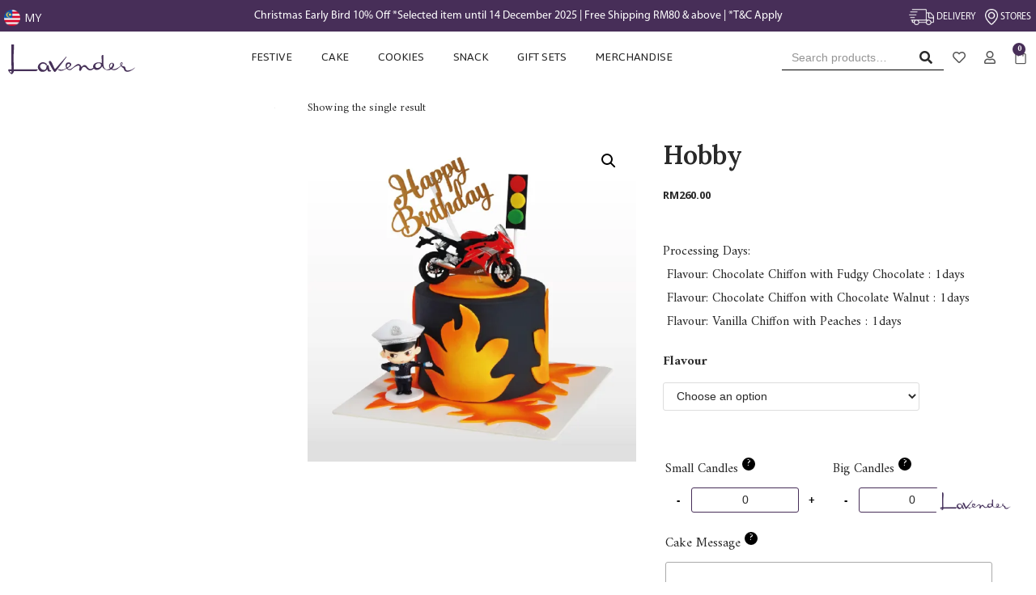

--- FILE ---
content_type: text/html; charset=UTF-8
request_url: https://lavenderbakery.com.my/shop/hobby-30/
body_size: 523026
content:
<!DOCTYPE html>
<html lang="en-US">

<head>
	
	<meta charset="UTF-8">
	<meta name="viewport" content="width=device-width, initial-scale=1, minimum-scale=1">
	<link rel="profile" href="http://gmpg.org/xfn/11">
						<script>document.documentElement.className = document.documentElement.className + ' yes-js js_active js'</script>
				<title>Hobby &#8211; Lavender Bakery</title><link rel="preload" as="style" href="https://fonts.googleapis.com/css?family=Amiri%3A100%2C100italic%2C200%2C200italic%2C300%2C300italic%2C400%2C400italic%2C500%2C500italic%2C600%2C600italic%2C700%2C700italic%2C800%2C800italic%2C900%2C900italic%7CLora%3A100%2C100italic%2C200%2C200italic%2C300%2C300italic%2C400%2C400italic%2C500%2C500italic%2C600%2C600italic%2C700%2C700italic%2C800%2C800italic%2C900%2C900italic%7COpen%20Sans%3A100%2C100italic%2C200%2C200italic%2C300%2C300italic%2C400%2C400italic%2C500%2C500italic%2C600%2C600italic%2C700%2C700italic%2C800%2C800italic%2C900%2C900italic%7CJaldi%3A100%2C100italic%2C200%2C200italic%2C300%2C300italic%2C400%2C400italic%2C500%2C500italic%2C600%2C600italic%2C700%2C700italic%2C800%2C800italic%2C900%2C900italic&#038;display=swap" /><link rel="stylesheet" href="https://fonts.googleapis.com/css?family=Amiri%3A100%2C100italic%2C200%2C200italic%2C300%2C300italic%2C400%2C400italic%2C500%2C500italic%2C600%2C600italic%2C700%2C700italic%2C800%2C800italic%2C900%2C900italic%7CLora%3A100%2C100italic%2C200%2C200italic%2C300%2C300italic%2C400%2C400italic%2C500%2C500italic%2C600%2C600italic%2C700%2C700italic%2C800%2C800italic%2C900%2C900italic%7COpen%20Sans%3A100%2C100italic%2C200%2C200italic%2C300%2C300italic%2C400%2C400italic%2C500%2C500italic%2C600%2C600italic%2C700%2C700italic%2C800%2C800italic%2C900%2C900italic%7CJaldi%3A100%2C100italic%2C200%2C200italic%2C300%2C300italic%2C400%2C400italic%2C500%2C500italic%2C600%2C600italic%2C700%2C700italic%2C800%2C800italic%2C900%2C900italic&#038;display=swap" media="print" onload="this.media='all'" /><noscript><link rel="stylesheet" href="https://fonts.googleapis.com/css?family=Amiri%3A100%2C100italic%2C200%2C200italic%2C300%2C300italic%2C400%2C400italic%2C500%2C500italic%2C600%2C600italic%2C700%2C700italic%2C800%2C800italic%2C900%2C900italic%7CLora%3A100%2C100italic%2C200%2C200italic%2C300%2C300italic%2C400%2C400italic%2C500%2C500italic%2C600%2C600italic%2C700%2C700italic%2C800%2C800italic%2C900%2C900italic%7COpen%20Sans%3A100%2C100italic%2C200%2C200italic%2C300%2C300italic%2C400%2C400italic%2C500%2C500italic%2C600%2C600italic%2C700%2C700italic%2C800%2C800italic%2C900%2C900italic%7CJaldi%3A100%2C100italic%2C200%2C200italic%2C300%2C300italic%2C400%2C400italic%2C500%2C500italic%2C600%2C600italic%2C700%2C700italic%2C800%2C800italic%2C900%2C900italic&#038;display=swap" /></noscript>
<meta name='robots' content='max-image-preview:large' />

<!-- Google Tag Manager by PYS -->
<script data-cfasync="false" data-pagespeed-no-defer>
	var pys_datalayer_name = "dataLayer";
	window.dataLayer = window.dataLayer || [];</script> 
<!-- End Google Tag Manager by PYS -->
<!-- Google Tag Manager for WordPress by gtm4wp.com -->
<script data-cfasync="false" data-pagespeed-no-defer>
	var gtm4wp_datalayer_name = "dataLayer";
	var dataLayer = dataLayer || [];
</script>
<!-- End Google Tag Manager for WordPress by gtm4wp.com --><!-- Jetpack Site Verification Tags -->
<script>window._wca = window._wca || [];</script>
<link rel='dns-prefetch' href='//widget.eber.co' />
<link rel='dns-prefetch' href='//stats.wp.com' />
<link rel='dns-prefetch' href='//www.googletagmanager.com' />
<link rel='dns-prefetch' href='//i0.wp.com' />
<link rel='dns-prefetch' href='//c0.wp.com' />
<link href='https://fonts.gstatic.com' crossorigin rel='preconnect' />
<link rel="alternate" type="application/rss+xml" title="Lavender Bakery &raquo; Feed" href="https://lavenderbakery.com.my/feed/" />
<link rel="alternate" type="application/rss+xml" title="Lavender Bakery &raquo; Comments Feed" href="https://lavenderbakery.com.my/comments/feed/" />
<script type="text/javascript">
window._wpemojiSettings = {"baseUrl":"https:\/\/s.w.org\/images\/core\/emoji\/14.0.0\/72x72\/","ext":".png","svgUrl":"https:\/\/s.w.org\/images\/core\/emoji\/14.0.0\/svg\/","svgExt":".svg","source":{"concatemoji":"https:\/\/lavenderbakery.com.my\/wp-includes\/js\/wp-emoji-release.min.js?ver=6.1.9"}};
/*! This file is auto-generated */
!function(e,a,t){var n,r,o,i=a.createElement("canvas"),p=i.getContext&&i.getContext("2d");function s(e,t){var a=String.fromCharCode,e=(p.clearRect(0,0,i.width,i.height),p.fillText(a.apply(this,e),0,0),i.toDataURL());return p.clearRect(0,0,i.width,i.height),p.fillText(a.apply(this,t),0,0),e===i.toDataURL()}function c(e){var t=a.createElement("script");t.src=e,t.defer=t.type="text/javascript",a.getElementsByTagName("head")[0].appendChild(t)}for(o=Array("flag","emoji"),t.supports={everything:!0,everythingExceptFlag:!0},r=0;r<o.length;r++)t.supports[o[r]]=function(e){if(p&&p.fillText)switch(p.textBaseline="top",p.font="600 32px Arial",e){case"flag":return s([127987,65039,8205,9895,65039],[127987,65039,8203,9895,65039])?!1:!s([55356,56826,55356,56819],[55356,56826,8203,55356,56819])&&!s([55356,57332,56128,56423,56128,56418,56128,56421,56128,56430,56128,56423,56128,56447],[55356,57332,8203,56128,56423,8203,56128,56418,8203,56128,56421,8203,56128,56430,8203,56128,56423,8203,56128,56447]);case"emoji":return!s([129777,127995,8205,129778,127999],[129777,127995,8203,129778,127999])}return!1}(o[r]),t.supports.everything=t.supports.everything&&t.supports[o[r]],"flag"!==o[r]&&(t.supports.everythingExceptFlag=t.supports.everythingExceptFlag&&t.supports[o[r]]);t.supports.everythingExceptFlag=t.supports.everythingExceptFlag&&!t.supports.flag,t.DOMReady=!1,t.readyCallback=function(){t.DOMReady=!0},t.supports.everything||(n=function(){t.readyCallback()},a.addEventListener?(a.addEventListener("DOMContentLoaded",n,!1),e.addEventListener("load",n,!1)):(e.attachEvent("onload",n),a.attachEvent("onreadystatechange",function(){"complete"===a.readyState&&t.readyCallback()})),(e=t.source||{}).concatemoji?c(e.concatemoji):e.wpemoji&&e.twemoji&&(c(e.twemoji),c(e.wpemoji)))}(window,document,window._wpemojiSettings);
</script>
<style type="text/css">
img.wp-smiley,
img.emoji {
	display: inline !important;
	border: none !important;
	box-shadow: none !important;
	height: 1em !important;
	width: 1em !important;
	margin: 0 0.07em !important;
	vertical-align: -0.1em !important;
	background: none !important;
	padding: 0 !important;
}
</style>
	<link data-minify="1" rel='stylesheet' id='font-awesome-css' href='https://lavenderbakery.com.my/wp-content/cache/min/1/wp-content/plugins/woocommerce-ajax-filters/berocket/assets/css/font-awesome.min.css?ver=1633495217' type='text/css' media='all' />
<style id='font-awesome-inline-css' type='text/css'>
[data-font="FontAwesome"]:before {font-family: 'FontAwesome' !important;content: attr(data-icon) !important;speak: none !important;font-weight: normal !important;font-variant: normal !important;text-transform: none !important;line-height: 1 !important;font-style: normal !important;-webkit-font-smoothing: antialiased !important;-moz-osx-font-smoothing: grayscale !important;}
</style>
<link rel='stylesheet' id='berocket_aapf_widget-style-css' href='https://lavenderbakery.com.my/wp-content/plugins/woocommerce-ajax-filters/assets/frontend/css/fullmain.min.css?ver=1.5.4.7' type='text/css' media='all' />
<link data-minify="1" rel='stylesheet' id='wp-block-library-css' href='https://lavenderbakery.com.my/wp-content/cache/min/1/c/6.1.9/wp-includes/css/dist/block-library/style.min.css?ver=1759320544' type='text/css' media='all' />
<style id='wp-block-library-inline-css' type='text/css'>
.has-text-align-justify{text-align:justify;}
</style>
<link data-minify="1" rel='stylesheet' id='mediaelement-css' href='https://lavenderbakery.com.my/wp-content/cache/min/1/c/6.1.9/wp-includes/js/mediaelement/mediaelementplayer-legacy.min.css?ver=1759320544' type='text/css' media='all' />
<link data-minify="1" rel='stylesheet' id='wp-mediaelement-css' href='https://lavenderbakery.com.my/wp-content/cache/min/1/c/6.1.9/wp-includes/js/mediaelement/wp-mediaelement.min.css?ver=1759320544' type='text/css' media='all' />
<link data-minify="1" rel='stylesheet' id='wc-block-vendors-style-css' href='https://lavenderbakery.com.my/wp-content/cache/min/1/p/woocommerce/4.3.6/packages/woocommerce-blocks/build/vendors-style.css?ver=1672907844' type='text/css' media='all' />
<link data-minify="1" rel='stylesheet' id='wc-block-style-css' href='https://lavenderbakery.com.my/wp-content/cache/min/1/p/woocommerce/4.3.6/packages/woocommerce-blocks/build/style.css?ver=1672907844' type='text/css' media='all' />
<link rel='stylesheet' id='nv-cn-style-css' href='https://lavenderbakery.com.my/wp-content/plugins/neve-pro-addon/includes/modules/woocommerce_booster/cart_notices/css/style.min.css?ver=1.5.5' type='text/css' media='all' />
<link data-minify="1" rel='stylesheet' id='jquery-selectBox-css' href='https://lavenderbakery.com.my/wp-content/cache/min/1/wp-content/plugins/yith-woocommerce-wishlist/assets/css/jquery.selectBox.css?ver=1633495217' type='text/css' media='all' />
<link data-minify="1" rel='stylesheet' id='yith-wcwl-font-awesome-css' href='https://lavenderbakery.com.my/wp-content/cache/min/1/wp-content/plugins/yith-woocommerce-wishlist/assets/css/font-awesome.css?ver=1633495217' type='text/css' media='all' />
<link data-minify="1" rel='stylesheet' id='woocommerce_prettyPhoto_css-css' href='https://lavenderbakery.com.my/wp-content/cache/min/1/wp-content/plugins/woocommerce/assets/css/prettyPhoto.css?ver=1633495217' type='text/css' media='all' />
<link data-minify="1" rel='stylesheet' id='yith-wcwl-main-css' href='https://lavenderbakery.com.my/wp-content/cache/min/1/wp-content/plugins/yith-woocommerce-wishlist/assets/css/style.css?ver=1633495217' type='text/css' media='all' />
<style id='yith-wcwl-main-inline-css' type='text/css'>
.yith-wcwl-share li a{color: #FFFFFF;}.yith-wcwl-share li a:hover{color: #FFFFFF;}
</style>
<link data-minify="1" rel='stylesheet' id='classic-theme-styles-css' href='https://lavenderbakery.com.my/wp-content/cache/min/1/c/6.1.9/wp-includes/css/classic-themes.min.css?ver=1759320544' type='text/css' media='all' />
<style id='global-styles-inline-css' type='text/css'>
body{--wp--preset--color--black: #000000;--wp--preset--color--cyan-bluish-gray: #abb8c3;--wp--preset--color--white: #ffffff;--wp--preset--color--pale-pink: #f78da7;--wp--preset--color--vivid-red: #cf2e2e;--wp--preset--color--luminous-vivid-orange: #ff6900;--wp--preset--color--luminous-vivid-amber: #fcb900;--wp--preset--color--light-green-cyan: #7bdcb5;--wp--preset--color--vivid-green-cyan: #00d084;--wp--preset--color--pale-cyan-blue: #8ed1fc;--wp--preset--color--vivid-cyan-blue: #0693e3;--wp--preset--color--vivid-purple: #9b51e0;--wp--preset--color--neve-link-color: var(--nv-primary-accent);--wp--preset--color--neve-link-hover-color: var(--nv-secondary-accent);--wp--preset--color--nv-site-bg: var(--nv-site-bg);--wp--preset--color--nv-light-bg: var(--nv-light-bg);--wp--preset--color--nv-dark-bg: var(--nv-dark-bg);--wp--preset--color--neve-text-color: var(--nv-text-color);--wp--preset--color--nv-text-dark-bg: var(--nv-text-dark-bg);--wp--preset--color--nv-c-1: var(--nv-c-1);--wp--preset--color--nv-c-2: var(--nv-c-2);--wp--preset--gradient--vivid-cyan-blue-to-vivid-purple: linear-gradient(135deg,rgba(6,147,227,1) 0%,rgb(155,81,224) 100%);--wp--preset--gradient--light-green-cyan-to-vivid-green-cyan: linear-gradient(135deg,rgb(122,220,180) 0%,rgb(0,208,130) 100%);--wp--preset--gradient--luminous-vivid-amber-to-luminous-vivid-orange: linear-gradient(135deg,rgba(252,185,0,1) 0%,rgba(255,105,0,1) 100%);--wp--preset--gradient--luminous-vivid-orange-to-vivid-red: linear-gradient(135deg,rgba(255,105,0,1) 0%,rgb(207,46,46) 100%);--wp--preset--gradient--very-light-gray-to-cyan-bluish-gray: linear-gradient(135deg,rgb(238,238,238) 0%,rgb(169,184,195) 100%);--wp--preset--gradient--cool-to-warm-spectrum: linear-gradient(135deg,rgb(74,234,220) 0%,rgb(151,120,209) 20%,rgb(207,42,186) 40%,rgb(238,44,130) 60%,rgb(251,105,98) 80%,rgb(254,248,76) 100%);--wp--preset--gradient--blush-light-purple: linear-gradient(135deg,rgb(255,206,236) 0%,rgb(152,150,240) 100%);--wp--preset--gradient--blush-bordeaux: linear-gradient(135deg,rgb(254,205,165) 0%,rgb(254,45,45) 50%,rgb(107,0,62) 100%);--wp--preset--gradient--luminous-dusk: linear-gradient(135deg,rgb(255,203,112) 0%,rgb(199,81,192) 50%,rgb(65,88,208) 100%);--wp--preset--gradient--pale-ocean: linear-gradient(135deg,rgb(255,245,203) 0%,rgb(182,227,212) 50%,rgb(51,167,181) 100%);--wp--preset--gradient--electric-grass: linear-gradient(135deg,rgb(202,248,128) 0%,rgb(113,206,126) 100%);--wp--preset--gradient--midnight: linear-gradient(135deg,rgb(2,3,129) 0%,rgb(40,116,252) 100%);--wp--preset--duotone--dark-grayscale: url('#wp-duotone-dark-grayscale');--wp--preset--duotone--grayscale: url('#wp-duotone-grayscale');--wp--preset--duotone--purple-yellow: url('#wp-duotone-purple-yellow');--wp--preset--duotone--blue-red: url('#wp-duotone-blue-red');--wp--preset--duotone--midnight: url('#wp-duotone-midnight');--wp--preset--duotone--magenta-yellow: url('#wp-duotone-magenta-yellow');--wp--preset--duotone--purple-green: url('#wp-duotone-purple-green');--wp--preset--duotone--blue-orange: url('#wp-duotone-blue-orange');--wp--preset--font-size--small: 13px;--wp--preset--font-size--medium: 20px;--wp--preset--font-size--large: 36px;--wp--preset--font-size--x-large: 42px;--wp--preset--spacing--20: 0.44rem;--wp--preset--spacing--30: 0.67rem;--wp--preset--spacing--40: 1rem;--wp--preset--spacing--50: 1.5rem;--wp--preset--spacing--60: 2.25rem;--wp--preset--spacing--70: 3.38rem;--wp--preset--spacing--80: 5.06rem;}:where(.is-layout-flex){gap: 0.5em;}body .is-layout-flow > .alignleft{float: left;margin-inline-start: 0;margin-inline-end: 2em;}body .is-layout-flow > .alignright{float: right;margin-inline-start: 2em;margin-inline-end: 0;}body .is-layout-flow > .aligncenter{margin-left: auto !important;margin-right: auto !important;}body .is-layout-constrained > .alignleft{float: left;margin-inline-start: 0;margin-inline-end: 2em;}body .is-layout-constrained > .alignright{float: right;margin-inline-start: 2em;margin-inline-end: 0;}body .is-layout-constrained > .aligncenter{margin-left: auto !important;margin-right: auto !important;}body .is-layout-constrained > :where(:not(.alignleft):not(.alignright):not(.alignfull)){max-width: var(--wp--style--global--content-size);margin-left: auto !important;margin-right: auto !important;}body .is-layout-constrained > .alignwide{max-width: var(--wp--style--global--wide-size);}body .is-layout-flex{display: flex;}body .is-layout-flex{flex-wrap: wrap;align-items: center;}body .is-layout-flex > *{margin: 0;}:where(.wp-block-columns.is-layout-flex){gap: 2em;}.has-black-color{color: var(--wp--preset--color--black) !important;}.has-cyan-bluish-gray-color{color: var(--wp--preset--color--cyan-bluish-gray) !important;}.has-white-color{color: var(--wp--preset--color--white) !important;}.has-pale-pink-color{color: var(--wp--preset--color--pale-pink) !important;}.has-vivid-red-color{color: var(--wp--preset--color--vivid-red) !important;}.has-luminous-vivid-orange-color{color: var(--wp--preset--color--luminous-vivid-orange) !important;}.has-luminous-vivid-amber-color{color: var(--wp--preset--color--luminous-vivid-amber) !important;}.has-light-green-cyan-color{color: var(--wp--preset--color--light-green-cyan) !important;}.has-vivid-green-cyan-color{color: var(--wp--preset--color--vivid-green-cyan) !important;}.has-pale-cyan-blue-color{color: var(--wp--preset--color--pale-cyan-blue) !important;}.has-vivid-cyan-blue-color{color: var(--wp--preset--color--vivid-cyan-blue) !important;}.has-vivid-purple-color{color: var(--wp--preset--color--vivid-purple) !important;}.has-black-background-color{background-color: var(--wp--preset--color--black) !important;}.has-cyan-bluish-gray-background-color{background-color: var(--wp--preset--color--cyan-bluish-gray) !important;}.has-white-background-color{background-color: var(--wp--preset--color--white) !important;}.has-pale-pink-background-color{background-color: var(--wp--preset--color--pale-pink) !important;}.has-vivid-red-background-color{background-color: var(--wp--preset--color--vivid-red) !important;}.has-luminous-vivid-orange-background-color{background-color: var(--wp--preset--color--luminous-vivid-orange) !important;}.has-luminous-vivid-amber-background-color{background-color: var(--wp--preset--color--luminous-vivid-amber) !important;}.has-light-green-cyan-background-color{background-color: var(--wp--preset--color--light-green-cyan) !important;}.has-vivid-green-cyan-background-color{background-color: var(--wp--preset--color--vivid-green-cyan) !important;}.has-pale-cyan-blue-background-color{background-color: var(--wp--preset--color--pale-cyan-blue) !important;}.has-vivid-cyan-blue-background-color{background-color: var(--wp--preset--color--vivid-cyan-blue) !important;}.has-vivid-purple-background-color{background-color: var(--wp--preset--color--vivid-purple) !important;}.has-black-border-color{border-color: var(--wp--preset--color--black) !important;}.has-cyan-bluish-gray-border-color{border-color: var(--wp--preset--color--cyan-bluish-gray) !important;}.has-white-border-color{border-color: var(--wp--preset--color--white) !important;}.has-pale-pink-border-color{border-color: var(--wp--preset--color--pale-pink) !important;}.has-vivid-red-border-color{border-color: var(--wp--preset--color--vivid-red) !important;}.has-luminous-vivid-orange-border-color{border-color: var(--wp--preset--color--luminous-vivid-orange) !important;}.has-luminous-vivid-amber-border-color{border-color: var(--wp--preset--color--luminous-vivid-amber) !important;}.has-light-green-cyan-border-color{border-color: var(--wp--preset--color--light-green-cyan) !important;}.has-vivid-green-cyan-border-color{border-color: var(--wp--preset--color--vivid-green-cyan) !important;}.has-pale-cyan-blue-border-color{border-color: var(--wp--preset--color--pale-cyan-blue) !important;}.has-vivid-cyan-blue-border-color{border-color: var(--wp--preset--color--vivid-cyan-blue) !important;}.has-vivid-purple-border-color{border-color: var(--wp--preset--color--vivid-purple) !important;}.has-vivid-cyan-blue-to-vivid-purple-gradient-background{background: var(--wp--preset--gradient--vivid-cyan-blue-to-vivid-purple) !important;}.has-light-green-cyan-to-vivid-green-cyan-gradient-background{background: var(--wp--preset--gradient--light-green-cyan-to-vivid-green-cyan) !important;}.has-luminous-vivid-amber-to-luminous-vivid-orange-gradient-background{background: var(--wp--preset--gradient--luminous-vivid-amber-to-luminous-vivid-orange) !important;}.has-luminous-vivid-orange-to-vivid-red-gradient-background{background: var(--wp--preset--gradient--luminous-vivid-orange-to-vivid-red) !important;}.has-very-light-gray-to-cyan-bluish-gray-gradient-background{background: var(--wp--preset--gradient--very-light-gray-to-cyan-bluish-gray) !important;}.has-cool-to-warm-spectrum-gradient-background{background: var(--wp--preset--gradient--cool-to-warm-spectrum) !important;}.has-blush-light-purple-gradient-background{background: var(--wp--preset--gradient--blush-light-purple) !important;}.has-blush-bordeaux-gradient-background{background: var(--wp--preset--gradient--blush-bordeaux) !important;}.has-luminous-dusk-gradient-background{background: var(--wp--preset--gradient--luminous-dusk) !important;}.has-pale-ocean-gradient-background{background: var(--wp--preset--gradient--pale-ocean) !important;}.has-electric-grass-gradient-background{background: var(--wp--preset--gradient--electric-grass) !important;}.has-midnight-gradient-background{background: var(--wp--preset--gradient--midnight) !important;}.has-small-font-size{font-size: var(--wp--preset--font-size--small) !important;}.has-medium-font-size{font-size: var(--wp--preset--font-size--medium) !important;}.has-large-font-size{font-size: var(--wp--preset--font-size--large) !important;}.has-x-large-font-size{font-size: var(--wp--preset--font-size--x-large) !important;}
.wp-block-navigation a:where(:not(.wp-element-button)){color: inherit;}
:where(.wp-block-columns.is-layout-flex){gap: 2em;}
.wp-block-pullquote{font-size: 1.5em;line-height: 1.6;}
</style>
<link rel='stylesheet' id='eae-css-css' href='https://lavenderbakery.com.my/wp-content/plugins/addon-elements-for-elementor-page-builder/assets/css/eae.min.css?ver=1.11.14' type='text/css' media='all' />
<link rel='stylesheet' id='font-awesome-4-shim-css' href='https://lavenderbakery.com.my/wp-content/plugins/elementor/assets/lib/font-awesome/css/v4-shims.min.css?ver=1.0' type='text/css' media='all' />
<link data-minify="1" rel='stylesheet' id='font-awesome-5-all-css' href='https://lavenderbakery.com.my/wp-content/cache/min/1/wp-content/plugins/elementor/assets/lib/font-awesome/css/all.min.css?ver=1633495217' type='text/css' media='all' />
<link rel='stylesheet' id='vegas-css-css' href='https://lavenderbakery.com.my/wp-content/plugins/addon-elements-for-elementor-page-builder/assets/lib/vegas/vegas.min.css?ver=2.4.0' type='text/css' media='all' />
<link data-minify="1" rel='stylesheet' id='sapc_css-css' href='https://lavenderbakery.com.my/wp-content/cache/min/1/wp-content/plugins/service-area-postcode-checker/css/my_services_postcode_checker.css?ver=1672907845' type='text/css' media='all' />
<link data-minify="1" rel='stylesheet' id='woobsp_widget_css-css' href='https://lavenderbakery.com.my/wp-content/cache/min/1/wp-content/plugins/woo-best-selling-products/assets/woobsp-styles.css?ver=1633495217' type='text/css' media='all' />
<link rel='stylesheet' id='wcpa-datetime-css' href='https://lavenderbakery.com.my/wp-content/plugins/woo-custom-product-addons-pro/assets/plugins/datetimepicker/jquery.datetimepicker.min.css?ver=3.9.1' type='text/css' media='all' />
<link rel='stylesheet' id='wcpa-colorpicker-css' href='https://lavenderbakery.com.my/wp-content/plugins/woo-custom-product-addons-pro/assets/plugins/spectrum/spectrum.min.css?ver=3.9.1' type='text/css' media='all' />
<link rel='stylesheet' id='wcpa-frontend-css' href='https://lavenderbakery.com.my/wp-content/plugins/woo-custom-product-addons-pro/assets/css/frontend.min.css?ver=3.9.1' type='text/css' media='all' />
<link data-minify="1" rel='stylesheet' id='photoswipe-css' href='https://lavenderbakery.com.my/wp-content/cache/min/1/p/woocommerce/4.3.6/assets/css/photoswipe/photoswipe.min.css?ver=1672907845' type='text/css' media='all' />
<link data-minify="1" rel='stylesheet' id='photoswipe-default-skin-css' href='https://lavenderbakery.com.my/wp-content/cache/min/1/p/woocommerce/4.3.6/assets/css/photoswipe/default-skin/default-skin.min.css?ver=1672907845' type='text/css' media='all' />
<link data-minify="1" rel='stylesheet' id='woocommerce-layout-css' href='https://lavenderbakery.com.my/wp-content/cache/min/1/p/woocommerce/4.3.6/assets/css/woocommerce-layout.css?ver=1672907845' type='text/css' media='all' />
<style id='woocommerce-layout-inline-css' type='text/css'>

	.infinite-scroll .woocommerce-pagination {
		display: none;
	}
</style>
<link data-minify="1" rel='stylesheet' id='woocommerce-smallscreen-css' href='https://lavenderbakery.com.my/wp-content/cache/min/1/p/woocommerce/4.3.6/assets/css/woocommerce-smallscreen.css?ver=1672907845' type='text/css' media='only screen and (max-width: 768px)' />
<link data-minify="1" rel='stylesheet' id='woocommerce-general-css' href='https://lavenderbakery.com.my/wp-content/cache/min/1/p/woocommerce/4.3.6/assets/css/woocommerce.css?ver=1672907845' type='text/css' media='all' />
<style id='woocommerce-inline-inline-css' type='text/css'>
.woocommerce form .form-row .required { visibility: visible; }
</style>
<link data-minify="1" rel='stylesheet' id='woo_discount_rules-customize-table-ui-css-css' href='https://lavenderbakery.com.my/wp-content/cache/min/1/wp-content/plugins/woo-discount-rules/v2/Assets/Css/customize-table.css?ver=1633495217' type='text/css' media='all' />
<link data-minify="1" rel='stylesheet' id='hfe-style-css' href='https://lavenderbakery.com.my/wp-content/cache/min/1/wp-content/plugins/header-footer-elementor/assets/css/header-footer-elementor.css?ver=1633495217' type='text/css' media='all' />
<link data-minify="1" rel='stylesheet' id='elementor-icons-css' href='https://lavenderbakery.com.my/wp-content/cache/min/1/wp-content/plugins/elementor/assets/lib/eicons/css/elementor-icons.min.css?ver=1633495217' type='text/css' media='all' />
<link rel='stylesheet' id='elementor-frontend-legacy-css' href='https://lavenderbakery.com.my/wp-content/uploads/elementor/css/custom-frontend-legacy.min.css?ver=3.6.5' type='text/css' media='all' />
<link rel='stylesheet' id='elementor-frontend-css' href='https://lavenderbakery.com.my/wp-content/uploads/elementor/css/custom-frontend.min.css?ver=1677213760' type='text/css' media='all' />
<link rel='stylesheet' id='elementor-post-7-css' href='https://lavenderbakery.com.my/wp-content/uploads/elementor/css/post-7.css?ver=1677213760' type='text/css' media='all' />
<link rel='stylesheet' id='elementor-pro-css' href='https://lavenderbakery.com.my/wp-content/uploads/elementor/css/custom-pro-frontend.min.css?ver=1677213760' type='text/css' media='all' />
<link rel='stylesheet' id='neve-elementor-widgets-styles-css' href='https://lavenderbakery.com.my/wp-content/plugins/neve-pro-addon/includes/modules/elementor_booster/assets/css/style.min.css?ver=1.5.5' type='text/css' media='all' />
<link rel='stylesheet' id='elementor-global-css' href='https://lavenderbakery.com.my/wp-content/uploads/elementor/css/global.css?ver=1677213765' type='text/css' media='all' />
<link rel='stylesheet' id='elementor-post-480-css' href='https://lavenderbakery.com.my/wp-content/uploads/elementor/css/post-480.css?ver=1739345248' type='text/css' media='all' />
<link data-minify="1" rel='stylesheet' id='hfe-widgets-style-css' href='https://lavenderbakery.com.my/wp-content/cache/min/1/wp-content/plugins/header-footer-elementor/inc/widgets-css/frontend.css?ver=1633495217' type='text/css' media='all' />
<link rel='stylesheet' id='neve-woocommerce-css' href='https://lavenderbakery.com.my/wp-content/themes/neve/assets/css/woocommerce.min.css?ver=2.11.6' type='text/css' media='all' />
<link rel='stylesheet' id='neve-style-css' href='https://lavenderbakery.com.my/wp-content/themes/neve/style-main.min.css?ver=2.11.6' type='text/css' media='all' />
<style id='neve-style-inline-css' type='text/css'>
.header-menu-sidebar-inner li.menu-item-nav-search { display: none; }
.nv-meta-list li:not(:last-child):after,.nv-meta-list span:not(:last-child):after { content:"/" }
 .container{ max-width: 768px; } .has-neve-button-color-color{ color: #472e58!important; } .has-neve-button-color-background-color{ background-color: #472e58!important; } .single-post-container .alignfull > [class*="__inner-container"], .single-post-container .alignwide > [class*="__inner-container"]{ max-width:738px } .single-product .alignfull > [class*="__inner-container"], .single-product .alignwide > [class*="__inner-container"]{ max-width:738px } .button.button-primary, button, input[type=button], .btn, input[type="submit"], /* Buttons in navigation */ ul[id^="nv-primary-navigation"] li.button.button-primary > a, .menu li.button.button-primary > a, .wp-block-button.is-style-primary .wp-block-button__link, .wc-block-grid .wp-block-button .wp-block-button__link ,.woocommerce *:not(.woocommerce-mini-cart__buttons) > a.button, .woocommerce *:not(.woocommerce-mini-cart__buttons) > .button:not(.nv-sidebar-toggle):not(.nv-close-cart-sidebar):not([name="apply_coupon"]):not(.more-details):not(.checkout-button), .woocommerce a.button.alt, .woocommerce a.button.button-primary, .woocommerce button.button:disabled, .woocommerce button.button:disabled[disabled], .woocommerce a.button.add_to_cart, .woocommerce a.product_type_grouped, .woocommerce a.product_type_external, .woocommerce a.product_type_variable, .woocommerce button.button.alt, .woocommerce button.button.alt.single_add_to_cart_button.disabled, .woocommerce button.button.alt.single_add_to_cart_button, .woocommerce .actions > button[type=submit], .woocommerce button#place_order, .woocommerce .return-to-shop > .button, .button.woocommerce-form-login__submit,.woocommerce #review_form #respond input#submit, .woocommerce-cart .woocommerce .wc-proceed-to-checkout > a.button.checkout-button, .woocommerce-checkout #payment .place-order button#place_order, .woocommerce-account.woocommerce-edit-account .woocommerce .woocommerce-MyAccount-content p > button[type="submit"][name="save_account_details"].woocommerce-Button.button, .wc-block-product-search .wc-block-product-search__button:not(:disabled):not([aria-disabled=true]), form input[type="submit"], form button[type="submit"], #comments input[type="submit"]{ background-color: #472e58;color: #ffffff;border-radius:3px 3px 3px 3px;border:none;border-width:1px 1px 1px 1px; } .button.button-primary:hover, ul[id^="nv-primary-navigation"] li.button.button-primary > a:hover, .menu li.button.button-primary > a:hover, .wp-block-button.is-style-primary .wp-block-button__link:hover, .wc-block-grid .wp-block-button .wp-block-button__link:hover ,.woocommerce *:not(.woocommerce-mini-cart__buttons) > a.button:hover, .woocommerce *:not(.woocommerce-mini-cart__buttons) > .button:not(.nv-sidebar-toggle):not(.nv-close-cart-sidebar):not([name="apply_coupon"]):not(.more-details):not(.checkout-button):hover, .woocommerce a.button.alt:hover, .woocommerce a.button.button-primary:hover, .woocommerce button.button:disabled:hover, .woocommerce button.button:disabled[disabled]:hover, .woocommerce a.button.add_to_cart:hover, .woocommerce a.product_type_grouped:hover, .woocommerce a.product_type_external:hover, .woocommerce a.product_type_variable:hover, .woocommerce button.button.alt.single_add_to_cart_button.disabled:hover, .woocommerce button.button.alt.single_add_to_cart_button:hover, .woocommerce .actions > button[type=submit]:hover, .woocommerce .return-to-shop > .button:hover, .button.woocommerce-form-login__submit:hover,.woocommerce #review_form #respond input#submit:hover, .woocommerce a.button.checkout-button:hover, .woocommerce button#place_order:hover, .woocommerce-account.woocommerce-edit-account .woocommerce .woocommerce-MyAccount-content p > button[type="submit"][name="save_account_details"].woocommerce-Button.button:hover, .wc-block-product-search .wc-block-product-search__button:not(:disabled):not([aria-disabled=true]):hover, form input[type="submit"]:hover, form button[type="submit"]:hover, #comments input[type="submit"]:hover{ background-color: #dd5e89;color: #ffffff; } .button.button-secondary:not(.secondary-default), .wp-block-button.is-style-secondary .wp-block-button__link ,.woocommerce-cart table.cart td.actions .coupon > .input-text + .button, .woocommerce-checkout #neve-checkout-coupon .woocommerce-form-coupon .form-row-last button, .woocommerce button.button:not(.single_add_to_cart_button), .woocommerce a.added_to_cart, .woocommerce .checkout_coupon button.button, .woocommerce .price_slider_amount button.button, .woocommerce .button.button-secondary.more-details, .woocommerce-checkout #neve-checkout-coupon .woocommerce-form-coupon .form-row-last button.button, .nv-product-nav a.nv-button{ background-color: rgba(0,0,0,0);color: var(--nv-text-color);border-radius:3px;border:1px solid;border-width:1px 1px 1px 1px; } .button.button-secondary.secondary-default{ background-color: rgba(0,0,0,0);color: var(--nv-text-color);border-radius:3px;border:1px solid;border-width:1px 1px 1px 1px; } .button.button-secondary:not(.secondary-default):hover, .wp-block-button.is-style-secondary .wp-block-button__link:hover ,.woocommerce-cart table.cart td.actions .coupon > .input-text + .button:hover, .woocommerce-checkout #neve-checkout-coupon .woocommerce-form-coupon .form-row-last button:hover, .woocommerce button.button:not(.single_add_to_cart_button):hover, .woocommerce a.added_to_cart:hover, .woocommerce .checkout_coupon button.button:hover, .woocommerce .price_slider_amount button.button:hover, .woocommerce .button.button-secondary.more-details:hover, .woocommerce-checkout #neve-checkout-coupon .woocommerce-form-coupon .form-row-last button.button:hover, .nv-product-nav a.nv-button:hover{ background-color: rgba(0,0,0,0);color: var(--nv-text-color); } .button.button-secondary.secondary-default:hover{ background-color: rgba(0,0,0,0);color: var(--nv-text-color); } .woocommerce-mini-cart__buttons .button.checkout{ background-color: #472e58;color: #ffffff;border-radius:3px 3px 3px 3px;border:none;border-width:1px 1px 1px 1px; } .woocommerce-mini-cart__buttons .button.checkout:hover{ background-color: #dd5e89;color: #ffffff; } .woocommerce .woocommerce-mini-cart__buttons.buttons a.button.wc-forward:not(.checkout){ color: var(--nv-text-color);border-radius:3px;border:1px solid;border-width:1px 1px 1px 1px; } .woocommerce .woocommerce-mini-cart__buttons.buttons a.button.wc-forward:not(.checkout):hover{ color: var(--nv-text-color); } form:not([role="search"]):not(.woocommerce-cart-form):not(.woocommerce-ordering):not(.cart) input:read-write:not(#coupon_code), form textarea, form select, .widget select, .woocommerce-page .select2{ margin-bottom: 10px; } form input:read-write, form textarea, form select, form select option, form.wp-block-search input.wp-block-search__input, .widget select, .woocommerce-cart table.cart td.actions .coupon .input-text, .woocommerce-page .select2-container--default .select2-selection--single, .woocommerce-page .woocommerce form .form-row input.input-text, .woocommerce-page .woocommerce form .form-row textarea, .wc-block-product-search form input.wc-block-product-search__field{ color: var(--nv-text-color); } form label, .wpforms-container .wpforms-field-label, .woocommerce form .form-row label{ margin-bottom: 10px; } form.search-form input:read-write, form.woocommerce-product-search input[type="search"]{ padding-right:45px !important; } .header-main-inner,.header-main-inner a:not(.button),.header-main-inner .navbar-toggle{ color: #ffffff; } .header-main-inner .nv-icon svg,.header-main-inner .nv-contact-list svg{ fill: #ffffff; } .header-main-inner .icon-bar{ background-color: #ffffff; } .hfg_header .header-main-inner .nav-ul .sub-menu{ background-color: #472e58; } .hfg_header .header-main-inner{ background-color: #472e58; } .header-bottom-inner,.header-bottom-inner a:not(.button),.header-bottom-inner .navbar-toggle{ color: var(--nv-text-color); } .header-bottom-inner .nv-icon svg,.header-bottom-inner .nv-contact-list svg{ fill: var(--nv-text-color); } .header-bottom-inner .icon-bar{ background-color: var(--nv-text-color); } .hfg_header .header-bottom-inner .nav-ul .sub-menu{ background-color: var( --e-global-color-primary ); } .hfg_header .header-bottom-inner{ background-color: var( --e-global-color-primary ); } .header-menu-sidebar .header-menu-sidebar-bg,.header-menu-sidebar .header-menu-sidebar-bg a:not(.button),.header-menu-sidebar .header-menu-sidebar-bg .navbar-toggle{ color: #ffffff; } .header-menu-sidebar .header-menu-sidebar-bg .nv-icon svg,.header-menu-sidebar .header-menu-sidebar-bg .nv-contact-list svg{ fill: #ffffff; } .header-menu-sidebar .header-menu-sidebar-bg .icon-bar{ background-color: #ffffff; } .hfg_header .header-menu-sidebar .header-menu-sidebar-bg .nav-ul .sub-menu{ background-color: #836083; } .hfg_header .header-menu-sidebar .header-menu-sidebar-bg{ background-color: #836083; } .header-menu-sidebar{ width: 360px; } .builder-item--primary-menu .nav-menu-primary > .nav-ul li:not(.woocommerce-mini-cart-item) > a,.builder-item--primary-menu .nav-menu-primary > .nav-ul .has-caret > a,.builder-item--primary-menu .nav-menu-primary > .nav-ul .neve-mm-heading span,.builder-item--primary-menu .nav-menu-primary > .nav-ul .has-caret{ color: #ffffff; } .builder-item--primary-menu .nav-menu-primary > .nav-ul li:not(.woocommerce-mini-cart-item) > a:after,.builder-item--primary-menu .nav-menu-primary > .nav-ul li > .has-caret > a:after{ background-color: #dd5e89; } .builder-item--primary-menu .nav-menu-primary > .nav-ul li:not(.woocommerce-mini-cart-item):hover > a,.builder-item--primary-menu .nav-menu-primary > .nav-ul li:hover > .has-caret > a,.builder-item--primary-menu .nav-menu-primary > .nav-ul li:hover > .has-caret{ color: #dd5e89; } .builder-item--primary-menu .nav-menu-primary > .nav-ul li:hover > .has-caret svg{ fill: #dd5e89; } .builder-item--primary-menu .nav-menu-primary > .nav-ul li.current-menu-item > a,.builder-item--primary-menu .nav-menu-primary > .nav-ul li.current_page_item > a,.builder-item--primary-menu .nav-menu-primary > .nav-ul li.current_page_item > .has-caret > a{ color: #dd5e89; } .builder-item--primary-menu .nav-menu-primary > .nav-ul li.current-menu-item > .has-caret svg{ fill: #dd5e89; } .builder-item--primary-menu .nav-ul > li:not(:last-of-type){ margin-right:20px; } .builder-item--primary-menu .style-full-height .nav-ul li:not(.menu-item-nav-search):not(.menu-item-nav-cart):hover > a:after{ width: calc(100% + 20px); } .builder-item--primary-menu .nav-ul li a, .builder-item--primary-menu .neve-mm-heading span{ min-height: 25px; } .builder-item--primary-menu{ font-size: 1em; line-height: 1.6em; letter-spacing: 0px; font-weight: 500; text-transform: none; padding:0px 0px 0px 0px;margin:0px 0px 0px 0px; } .builder-item--primary-menu svg{ width: 1em;height: 1em; } .builder-item--custom_html .nv-html-content{ font-size: 1em; line-height: 1.6em; letter-spacing: 0px; font-weight: 500; text-transform: none; } .builder-item--custom_html .nv-html-content svg{ width: 1em;height: 1em; } .builder-item--custom_html{ padding:0px 0px 0px 0px;margin:0px 0px 0px 0px; } .builder-item--custom_html_2 .nv-html-content{ font-size: 1em; line-height: 1.6em; letter-spacing: 0px; font-weight: 500; text-transform: none; } .builder-item--custom_html_2 .nv-html-content svg{ width: 1em;height: 1em; } .builder-item--custom_html_2{ padding:0px 0px 0px 0px;margin:0px 0px 0px 0px; } .builder-item--custom_html_3 .nv-html-content{ font-size: 1em; line-height: 1.6em; letter-spacing: 0px; font-weight: 500; text-transform: none; } .builder-item--custom_html_3 .nv-html-content svg{ width: 1em;height: 1em; } .builder-item--custom_html_3{ padding:0px 0px 0px 0px;margin:0px 0px 0px 0px; } .sticky-add-to-cart--active{ background-color: var(--nv-site-bg); } @media(min-width: 576px){ .container{ max-width: 1024px; } .single-post-container .alignfull > [class*="__inner-container"], .single-post-container .alignwide > [class*="__inner-container"]{ max-width:994px } .single-product .alignfull > [class*="__inner-container"], .single-product .alignwide > [class*="__inner-container"]{ max-width:994px } .header-menu-sidebar{ width: 360px; } .builder-item--primary-menu .nav-ul > li:not(:last-of-type){ margin-right:20px; } .builder-item--primary-menu .style-full-height .nav-ul li:not(.menu-item-nav-search):not(.menu-item-nav-cart):hover > a:after{ width: calc(100% + 20px); } .builder-item--primary-menu .nav-ul li a, .builder-item--primary-menu .neve-mm-heading span{ min-height: 25px; } .builder-item--primary-menu{ font-size: 1em; line-height: 1.6em; letter-spacing: 0px; padding:0px 0px 0px 0px;margin:0px 0px 0px 0px; } .builder-item--primary-menu svg{ width: 1em;height: 1em; } .builder-item--custom_html .nv-html-content{ font-size: 1em; line-height: 1.6em; letter-spacing: 0px; } .builder-item--custom_html .nv-html-content svg{ width: 1em;height: 1em; } .builder-item--custom_html{ padding:0px 0px 0px 0px;margin:0px 0px 0px 0px; } .builder-item--custom_html_2 .nv-html-content{ font-size: 1em; line-height: 1.6em; letter-spacing: 0px; } .builder-item--custom_html_2 .nv-html-content svg{ width: 1em;height: 1em; } .builder-item--custom_html_2{ padding:0px 0px 0px 0px;margin:0px 0px 0px 0px; } .builder-item--custom_html_3 .nv-html-content{ font-size: 1em; line-height: 1.6em; letter-spacing: 0px; } .builder-item--custom_html_3 .nv-html-content svg{ width: 1em;height: 1em; } .builder-item--custom_html_3{ padding:0px 0px 0px 0px;margin:0px 0px 0px 0px; } }@media(min-width: 960px){ .container{ max-width: 1200px; } body:not(.single):not(.archive):not(.blog):not(.search) .neve-main > .container .col{ max-width: 75%; } body:not(.single):not(.archive):not(.blog):not(.search) .nv-sidebar-wrap{ max-width: 25%; } .neve-main > .archive-container .nv-index-posts.col{ max-width: 75%; } .neve-main > .archive-container .nv-sidebar-wrap{ max-width: 25%; } .neve-main > .single-post-container .nv-single-post-wrap.col{ max-width: 75%; } .single-post-container .alignfull > [class*="__inner-container"], .single-post-container .alignwide > [class*="__inner-container"]{ max-width:870px } .container-fluid.single-post-container .alignfull > [class*="__inner-container"], .container-fluid.single-post-container .alignwide > [class*="__inner-container"]{ max-width:calc(75% + 15px) } .neve-main > .single-post-container .nv-sidebar-wrap{ max-width: 25%; } .archive.woocommerce .neve-main > .shop-container .nv-shop.col{ max-width: 75%; } .archive.woocommerce .neve-main > .shop-container .nv-sidebar-wrap{ max-width: 25%; } .single-product .neve-main > .shop-container .nv-shop.col{ max-width: 75%; } .single-product .alignfull > [class*="__inner-container"], .single-product .alignwide > [class*="__inner-container"]{ max-width:870px } .single-product .container-fluid .alignfull > [class*="__inner-container"], .single-product .alignwide > [class*="__inner-container"]{ max-width:calc(75% + 15px) } .single-product .neve-main > .shop-container .nv-sidebar-wrap{ max-width: 25%; } .header-menu-sidebar{ width: 360px; } .builder-item--primary-menu .nav-ul > li:not(:last-of-type){ margin-right:20px; } .builder-item--primary-menu .style-full-height .nav-ul li:not(.menu-item-nav-search):not(.menu-item-nav-cart) > a:after{ left:-10px;right:-10px } .builder-item--primary-menu .style-full-height .nav-ul li:not(.menu-item-nav-search):not(.menu-item-nav-cart):hover > a:after{ width: calc(100% + 20px); } .builder-item--primary-menu .nav-ul li a, .builder-item--primary-menu .neve-mm-heading span{ min-height: 25px; } .builder-item--primary-menu{ font-size: 1em; line-height: 1.6em; letter-spacing: 0px; padding:0px 0px 0px 0px;margin:0px 0px 0px 0px; } .builder-item--primary-menu svg{ width: 1em;height: 1em; } .builder-item--custom_html .nv-html-content{ font-size: 1em; line-height: 1.6em; letter-spacing: 0px; } .builder-item--custom_html .nv-html-content svg{ width: 1em;height: 1em; } .builder-item--custom_html{ padding:0px 0px 0px 0px;margin:0px 0px 0px 0px; } .builder-item--custom_html_2 .nv-html-content{ font-size: 1em; line-height: 1.6em; letter-spacing: 0px; } .builder-item--custom_html_2 .nv-html-content svg{ width: 1em;height: 1em; } .builder-item--custom_html_2{ padding:0px 0px 0px 0px;margin:0px 0px 0px 0px; } .builder-item--custom_html_3 .nv-html-content{ font-size: 1em; line-height: 1.6em; letter-spacing: 0px; } .builder-item--custom_html_3 .nv-html-content svg{ width: 1em;height: 1em; } .builder-item--custom_html_3{ padding:0px 0px 0px 0px;margin:0px 0px 0px 0px; } }.nv-content-wrap .elementor a:not(.button):not(.wp-block-file__button){ text-decoration: none; }:root{--nv-primary-accent:#0366d6;--nv-secondary-accent:#0e509a;--nv-site-bg:#ffffff;--nv-light-bg:#ededed;--nv-dark-bg:#666e7c;--nv-text-color:#292929;--nv-text-dark-bg:#ffffff;--nv-c-1:#77b978;--nv-c-2:#f37262;--nv-fallback-ff:Arial, Helvetica, sans-serif;}
:root{--e-global-color-nvprimaryaccent:#0366d6;--e-global-color-nvsecondaryaccent:#0e509a;--e-global-color-nvsitebg:#ffffff;--e-global-color-nvlightbg:#ededed;--e-global-color-nvdarkbg:#666e7c;--e-global-color-nvtextcolor:#292929;--e-global-color-nvtextdarkbg:#ffffff;--e-global-color-nvc1:#77b978;--e-global-color-nvc2:#f37262;}
</style>
<link rel='stylesheet' id='neve-blog-pro-css' href='https://lavenderbakery.com.my/wp-content/plugins/neve-pro-addon/includes/modules/blog_pro/assets/style.min.css?ver=1.5.5' type='text/css' media='all' />
<link rel='stylesheet' id='neve-pro-addon-woo-booster-css' href='https://lavenderbakery.com.my/wp-content/plugins/neve-pro-addon/includes/modules/woocommerce_booster/assets/style.min.css?ver=1.5.5' type='text/css' media='all' />
<link rel='stylesheet' id='nv-vswatches-style-css' href='https://lavenderbakery.com.my/wp-content/plugins/neve-pro-addon/includes/modules/woocommerce_booster/variation_swatches/css/style.min.css?ver=1.5.5' type='text/css' media='all' />
<link data-minify="1" rel='stylesheet' id='woo_discount_pro_style-css' href='https://lavenderbakery.com.my/wp-content/cache/min/1/wp-content/plugins/woo-discount-rules-pro/Assets/Css/awdr_style.css?ver=1633495217' type='text/css' media='all' />
<link rel='stylesheet' id='eael-general-css' href='https://lavenderbakery.com.my/wp-content/plugins/essential-addons-for-elementor-lite/assets/front-end/css/view/general.min.css?ver=5.5.5' type='text/css' media='all' />
<link rel='stylesheet' id='hfg_module-css' href='https://lavenderbakery.com.my/wp-content/plugins/neve-pro-addon/includes/modules/header_footer_grid/assets/style.min.css?ver=1.5.5' type='text/css' media='all' />

<link rel='stylesheet' id='elementor-icons-shared-0-css' href='https://lavenderbakery.com.my/wp-content/plugins/elementor/assets/lib/font-awesome/css/fontawesome.min.css?ver=5.15.3' type='text/css' media='all' />
<link data-minify="1" rel='stylesheet' id='elementor-icons-fa-brands-css' href='https://lavenderbakery.com.my/wp-content/cache/min/1/wp-content/plugins/elementor/assets/lib/font-awesome/css/brands.min.css?ver=1633495217' type='text/css' media='all' />
<link data-minify="1" rel='stylesheet' id='jetpack_css-css' href='https://lavenderbakery.com.my/wp-content/cache/min/1/p/jetpack/11.8.6/css/jetpack.css?ver=1728907963' type='text/css' media='all' />
<script type="text/template" id="tmpl-variation-template">
	<div class="woocommerce-variation-description">{{{ data.variation.variation_description }}}</div>
	<div class="woocommerce-variation-price">{{{ data.variation.price_html }}}</div>
	<div class="woocommerce-variation-availability">{{{ data.variation.availability_html }}}</div>
</script>
<script type="text/template" id="tmpl-unavailable-variation-template">
	<p>Sorry, this product is unavailable. Please choose a different combination.</p>
</script>
<script data-minify="1" type='text/javascript' src='https://lavenderbakery.com.my/wp-content/cache/min/1/wp-content/plugins/wordpress-mvs-customizations/ierip.js?ver=1633495217' id='ierip-js' defer></script>
<script type='text/javascript' src='https://c0.wp.com/c/6.1.9/wp-includes/js/jquery/jquery.min.js' id='jquery-core-js'></script>
<script data-minify="1" type='text/javascript' src='https://lavenderbakery.com.my/wp-content/cache/min/1/c/6.1.9/wp-includes/js/jquery/jquery-migrate.min.js?ver=1759320544' id='jquery-migrate-js' defer></script>
<script type='text/javascript' src='https://lavenderbakery.com.my/wp-content/plugins/svg-support/vendor/DOMPurify/DOMPurify.min.js?ver=1.0.1' id='bodhi-dompurify-library-js' defer></script>
<script type='text/javascript' id='postcode-checker-js-extra'>
/* <![CDATA[ */
var sapc_CHECKER = {"ajaxurl":"https:\/\/lavenderbakery.com.my\/wp-admin\/admin-ajax.php"};
/* ]]> */
</script>
<script data-minify="1" type='text/javascript' src='https://lavenderbakery.com.my/wp-content/cache/min/1/wp-content/plugins/service-area-postcode-checker/js/my_services_postcode_checker.js?ver=1672641782' id='postcode-checker-js' defer></script>
<script type='text/javascript' src='https://lavenderbakery.com.my/wp-content/plugins/svg-support/js/min/svgs-inline-min.js?ver=1.0.1' id='bodhi_svg_inline-js' defer></script>
<script type='text/javascript' id='bodhi_svg_inline-js-after'>
cssTarget="img.style-svg";ForceInlineSVGActive="false";frontSanitizationEnabled="on";
</script>
<script type='text/javascript' id='tt4b_ajax_script-js-extra'>
/* <![CDATA[ */
var tt4b_script_vars = {"pixel_code":"CV75O6RC77UEE7RK3VS0","currency":"MYR","country":"MY","advanced_matching":"1"};
/* ]]> */
</script>
<script data-minify="1" type='text/javascript' src='https://lavenderbakery.com.my/wp-content/cache/min/1/wp-content/plugins/tiktok-for-business/admin/js/ajaxSnippet.js?ver=1741577316' id='tt4b_ajax_script-js' defer></script>
<script type='text/javascript' id='awdr-main-js-extra'>
/* <![CDATA[ */
var awdr_params = {"ajaxurl":"https:\/\/lavenderbakery.com.my\/wp-admin\/admin-ajax.php","nonce":"46bea159e0","enable_update_price_with_qty":"show_when_matched","refresh_order_review":"0","custom_target_simple_product":"","custom_target_variable_product":"","js_init_trigger":"","awdr_opacity_to_bulk_table":"","awdr_dynamic_bulk_table_status":"0","awdr_dynamic_bulk_table_off":"on","custom_simple_product_id_selector":"","custom_variable_product_id_selector":""};
/* ]]> */
</script>
<script data-minify="1" type='text/javascript' src='https://lavenderbakery.com.my/wp-content/cache/min/1/wp-content/plugins/woo-discount-rules/v2/Assets/Js/site_main.js?ver=1633495217' id='awdr-main-js' defer></script>
<script data-minify="1" type='text/javascript' src='https://lavenderbakery.com.my/wp-content/cache/min/1/wp-content/plugins/woo-discount-rules/v2/Assets/Js/awdr-dynamic-price.js?ver=1633495217' id='awdr-dynamic-price-js' defer></script>
<script defer type='text/javascript' src='https://stats.wp.com/s-202547.js' id='woocommerce-analytics-js'></script>

<!-- Google tag (gtag.js) snippet added by Site Kit -->

<!-- Google Analytics snippet added by Site Kit -->
<script type='text/javascript' src='https://www.googletagmanager.com/gtag/js?id=GT-5D4XWF27' id='google_gtagjs-js' async></script>
<script type='text/javascript' id='google_gtagjs-js-after'>
window.dataLayer = window.dataLayer || [];function gtag(){dataLayer.push(arguments);}
gtag("set","linker",{"domains":["lavenderbakery.com.my"]});
gtag("js", new Date());
gtag("set", "developer_id.dZTNiMT", true);
gtag("config", "GT-5D4XWF27");
 window._googlesitekit = window._googlesitekit || {}; window._googlesitekit.throttledEvents = []; window._googlesitekit.gtagEvent = (name, data) => { var key = JSON.stringify( { name, data } ); if ( !! window._googlesitekit.throttledEvents[ key ] ) { return; } window._googlesitekit.throttledEvents[ key ] = true; setTimeout( () => { delete window._googlesitekit.throttledEvents[ key ]; }, 5 ); gtag( "event", name, { ...data, event_source: "site-kit" } ); }; 
</script>

<!-- End Google tag (gtag.js) snippet added by Site Kit -->
<script data-minify="1" type='text/javascript' src='https://lavenderbakery.com.my/wp-content/cache/min/1/wp-content/plugins/woo-discount-rules-pro/Assets/Js/awdr_pro.js?ver=1633495217' id='woo_discount_pro_script-js' defer></script>
<link rel="https://api.w.org/" href="https://lavenderbakery.com.my/wp-json/" /><link rel="alternate" type="application/json" href="https://lavenderbakery.com.my/wp-json/wp/v2/product/4572" /><link rel="EditURI" type="application/rsd+xml" title="RSD" href="https://lavenderbakery.com.my/xmlrpc.php?rsd" />
<link rel="wlwmanifest" type="application/wlwmanifest+xml" href="https://lavenderbakery.com.my/wp-includes/wlwmanifest.xml" />
<meta name="generator" content="WordPress 6.1.9" />
<meta name="generator" content="WooCommerce 4.3.6" />
<link rel="canonical" href="https://lavenderbakery.com.my/shop/hobby-30/" />
<link rel='shortlink' href='https://lavenderbakery.com.my/?p=4572' />
<link rel="alternate" type="application/json+oembed" href="https://lavenderbakery.com.my/wp-json/oembed/1.0/embed?url=https%3A%2F%2Flavenderbakery.com.my%2Fshop%2Fhobby-30%2F" />
<link rel="alternate" type="text/xml+oembed" href="https://lavenderbakery.com.my/wp-json/oembed/1.0/embed?url=https%3A%2F%2Flavenderbakery.com.my%2Fshop%2Fhobby-30%2F&#038;format=xml" />
<meta name="description" content="Our everyday goal to produce quality products that will not only nourish your body but also delight your senses! Free Delivery for Orders above RM80 | $ 500 or Pickup In-Store. Bread & Pastries, Cake Lapis, Cookies, Full Moon/Wedding Gift packages. No pork, lard or alcohol. Shop now!" />
<meta name="generator" content="Site Kit by Google 1.154.0" /><style></style>	<style>img#wpstats{display:none}</style>
		
<!-- Google Tag Manager for WordPress by gtm4wp.com -->
<!-- GTM Container placement set to automatic -->
<script data-cfasync="false" data-pagespeed-no-defer type="text/javascript">
	var dataLayer_content = {"pagePostType":"product","pagePostType2":"single-product","pagePostAuthor":"Z.X"};
	dataLayer.push( dataLayer_content );
</script>
<script data-cfasync="false">
(function(w,d,s,l,i){w[l]=w[l]||[];w[l].push({'gtm.start':
new Date().getTime(),event:'gtm.js'});var f=d.getElementsByTagName(s)[0],
j=d.createElement(s),dl=l!='dataLayer'?'&l='+l:'';j.async=true;j.src=
'//www.googletagmanager.com/gtm.js?id='+i+dl;f.parentNode.insertBefore(j,f);
})(window,document,'script','dataLayer','GTM-54JTL25G');
</script>
<!-- End Google Tag Manager for WordPress by gtm4wp.com -->	<noscript><style>.woocommerce-product-gallery{ opacity: 1 !important; }</style></noscript>
	<link rel="icon" href="https://i0.wp.com/lavenderbakery.com.my/wp-content/uploads/2021/07/cropped-Logo-01-1.jpg?fit=32%2C32&#038;ssl=1" sizes="32x32" />
<link rel="icon" href="https://i0.wp.com/lavenderbakery.com.my/wp-content/uploads/2021/07/cropped-Logo-01-1.jpg?fit=192%2C192&#038;ssl=1" sizes="192x192" />
<link rel="apple-touch-icon" href="https://i0.wp.com/lavenderbakery.com.my/wp-content/uploads/2021/07/cropped-Logo-01-1.jpg?fit=180%2C180&#038;ssl=1" />
<meta name="msapplication-TileImage" content="https://i0.wp.com/lavenderbakery.com.my/wp-content/uploads/2021/07/cropped-Logo-01-1.jpg?fit=270%2C270&#038;ssl=1" />
		<style type="text/css" id="wp-custom-css">
			a, a:link {
    cursor: pointer;
    color: #472e58;
    text-decoration: none;
}

.page-id-11 .pay {
    display: none!important;
}

.page-id-11 .billing-map, .page-id-11 .delivery-map {
    display: none;
}

.woocommerce-button.button.pay {
    display: none;
}

.page-id-580 .elementor-col-100 .elementor-heading-title.elementor-size-default {
    text-align: center;
}

.page-id-11 .woocommerce-form__label.woocommerce-form__label-for-checkbox>span {
    color: #fff;
}

.woocommerce-terms-and-conditions-checkbox-text {
    color: #7A7A7A!important;
}

.elementor-456 .elementor-element.elementor-element-b92086b:not(.elementor-motion-effects-element-type-background)>.elementor-column-wrap, .elementor-456 .elementor-element.elementor-element-b92086b>.elementor-column-wrap>.elementor-motion-effects-container>.elementor-motion-effects-layer, .elementor-3368 .elementor-element.elementor-element-368fa98:not(.elementor-motion-effects-element-type-background)>.elementor-column-wrap, .elementor-3368 .elementor-element.elementor-element-368fa98>.elementor-column-wrap>.elementor-motion-effects-container>.elementor-motion-effects-layer, .elementor-3370 .elementor-element.elementor-element-eef6a32:not(.elementor-motion-effects-element-type-background)>.elementor-column-wrap, .elementor-3370 .elementor-element.elementor-element-eef6a32>.elementor-column-wrap>.elementor-motion-effects-container>.elementor-motion-effects-layer, .elementor-3373 .elementor-element.elementor-element-19698da:not(.elementor-motion-effects-element-type-background)>.elementor-column-wrap, .elementor-3373 .elementor-element.elementor-element-19698da>.elementor-column-wrap>.elementor-motion-effects-container>.elementor-motion-effects-layer, .elementor-3375 .elementor-element.elementor-element-f376d11:not(.elementor-motion-effects-element-type-background)>.elementor-column-wrap, .elementor-3375 .elementor-element.elementor-element-f376d11>.elementor-column-wrap>.elementor-motion-effects-container>.elementor-motion-effects-layer {
    background-color: #472e58;
}

.elementor-widget-heading .elementor-heading-title {
    color: #472e58;
}

.elementor-kit-7 {
    --e-global-color-primary: #472e58;
    --e-global-color-accent: #472e58;
}

.eael-creative-button {
    background-color: #472e58!important;
}

.elementor-element-populated {
    border-color: #472e58!important;
}

.elementor-1112 .elementor-element.elementor-element-7e1f90b:not(.elementor-motion-effects-element-type-background), .elementor-1112 .elementor-element.elementor-element-7e1f90b>.elementor-motion-effects-container>.elementor-motion-effects-layer {
    background-color: rgb(71, 46, 88, 100%);
}

a.button.product_type_simple, a.button.product_type_variable {
    background: linear-gradient(#472E58, #21112C);
}

.nounderline a {
    text-decoration: none!important;
}

a:hover {
    color: #DD5E89;
    text-decoration: none;
}

.displayflex {
    display: flex;
}

.displayblock {
    display: block;
}

/*disable hunk theme*/

.below-footer .below-footer-bar {
    height: 0px;
    visibility: hidden;
}

/*Apply header color*/

.openshop-site header {
    background: #472e58;
}

.main-header::before, .below-header::before {
    background: inherit;
}

.site-description {
    color: white;
}

.main-header-col2 .menu-btn .btn .icon-bar {
    background-color: white;
}

/*Replace login button logo*/

.header-icon span a i {
    width: 0;
    opacity: 0;
}

.header-icon span a:after {
    content: '\f2c0';
    font: normal normal normal 12px/1 FontAwesome;
    font-weight: bold;
    color: #472e58;
}

/*Checkout Proceedures*/

/*.woocommerce-checkout>.col2-set, .woocommerce-checkout h3#order_review_heading, .woocommerce-checkout #order_review {
    float: left;
    width: 100%;
    padding: 0 0 0 0;
}*/

.woocommerce-checkout .woocommerce .col2-set .col-1, .woocommerce-checkout .woocommerce-page .col2-set .col-1 {
    float: none;
}

.woocommerce-form-coupon-toggle {
    padding-left: 25px;
}

#post-11 .woocommerce-form-login-toggle {
    padding-left: 25px;
}

#post-11 .woocommerce-form-login-toggle .woocommerce-info {
    border-radius: 5px;
    border-top-left-radius: 0;
    border-bottom-left-radius: 0;
    border-bottom-right-radius: 0;
    border: solid 3px;
    border-color: #472e58;
    background-color: #eee8ee;
    display: grid;
    margin-bottom: 0;
}

#post-11 .woocommerce-form-login-toggle .woocommerce-info>a {
    background-color: #472e58;
    color: white;
    width: fit-content;
    margin-top: 3px;
    padding: 8px;
    border-radius: 5px;
}

#post-11 .woocommerce-form.woocommerce-form-login.login {
    padding-left: 25px;
}

#post-11 .woocommerce form.checkout_coupon {
    margin-left: 25px;
    width: auto;
}

#post-11 .elementor-text-editor:before {
    content: '';
    z-index: 99998;
    position: absolute;
    border-radius: 3px;
    width: 6px;
    height: 100%;
    background: #472e58;
    margin: 0 0 0 -3px;
}

/*invert register panel*/

#post-11 .woocommerce {
    display: grid;
}

#post-11 .woocommerce .woocommerce-notices-wrapper {
    order: 1;
}

#post-11 .woocommerce .woocommerce-form-login-toggle {
    order: 4;
}

#post-11 .woocommerce .woocommerce-form.woocommerce-form-login.login {
    order: 5;
}

#post-11 .woocommerce .woocommerce-form-coupon-toggle {
    order: 2;
}

#post-11 .woocommerce .checkout_coupon.woocommerce-form-coupon {
    order: 3;
}

#post-11 .woocommerce .woocommerce-notices-wrapper~.woocommerce-notices-wrapper {
    order: 6;
}

#post-11 .woocommerce .checkout.woocommerce-checkout {
    order: 7;
}

.woocommerce .checkout .col2-set .col-1 {
    display: grid;
}

.woocommerce .checkout .col2-set .col-1 .woocommerce-account-fields {
    order: 1;
    border-radius: 5px;
    border: solid 3px;
    border-color: #472e58;
    background-color: #eee8ee;
    margin-bottom: 25px;
    padding: 25px;
}

.page-id-11 .woocommerce .woocommerce-form-coupon-toggle .woocommerce-info {
    display: none;
}

#order_review_heading {
    margin-top: 25px;
}

/*steps re-position*/

#wc-od {
    padding-right: 25px;
    margin-bottom: 25px;
}

.checkout .col2-set .col-2 {
    display: grid;
    row-gap: 10px;
}

.checkout .col2-set .col-2 .woocommerce-shipping-fields {
    order: 1;
    margin-bottom: 20px;
}

.checkout .col2-set .col-2 .woocommerce-additional-fields {
    order: 3;
    padding: inherit;
    margin-bottom: 20px;
}

.checkout .col2-set .col-2 #wc-od {
    order: 2;
    padding: inherit;
}

#order_review>table>tfoot>tr:nth-child(2)>th {
    background-color: #eee8ee!important;
}

#wc-od {
    border-radius: 5px;
    border: solid 3px;
    border-color: #472e58;
    background-color: #fff;
    padding: 10px;
    margin-right: 25px!important;
}

.woocommerce-checkout #customer_details {
    border: 0px solid #f0f0f0;
    margin-bottom: 40px;
}

/*checkout preceedure ends*/

/*checkout product column fix*/

.woocommerce #order_review>table>tfoot>tr:nth-child(2), .woocommerce #order_review>table>tfoot>tr:nth-child(2)>th {
    background-color: #ffffff!important;
    vertical-align: top;
}

/*pickup delivery Alan design*/

.lpp-shipping-package-wrapper input[type="radio"] {
    background-color: #fff;
    background-image: -webkit-linear-gradient(0deg, transparent 20%, hsla(0, 0%, 100%, .7), transparent 80%), -webkit-linear-gradient(90deg, transparent 20%, hsla(0, 0%, 100%, .7), transparent 80%);
    border-radius: 25px;
    box-shadow: inset 0 1px 1px hsla(0, 0%, 100%, .8), 0 0 0 1px hsla(0, 0%, 0%, .6), 0 2px 3px hsla(0, 0%, 0%, .6), 0 4px 3px hsla(0, 0%, 0%, .4), 0 6px 6px hsla(0, 0%, 0%, .2), 0 10px 6px hsla(0, 0%, 0%, .2);
    cursor: pointer;
    display: inline-block;
    height: 50px;
    margin-right: 15px;
    position: relative;
    width: 50px;
    -webkit-appearance: none;
    margin-bottom: 25px;
}

.lpp-shipping-package-wrapper input[type="radio"]:after {
    background-color: #222;
    border-radius: 21px;
    box-shadow: inset 0 0 0 1px hsla(0, 0%, 0%, .4), 0 1px 1px hsla(0, 0%, 100%, .8);
    content: '';
    display: block;
    height: 42px;
    left: 4px;
    position: relative;
    top: 4px;
    width: 42px;
}

.lpp-shipping-package-wrapper input[type="radio"]:checked:after {
    background-color: #472e58;
    box-shadow: inset 0 0 0 1px hsla(0, 0%, 0%, .4), inset 0 2px 2px hsla(0, 0%, 100%, .4), 0 1px 1px hsla(0, 0%, 100%, .8), 0 0 2px 2px hsla(0, 70%, 70%, .4);
}

.woocommerce ul#shipping_method li input {
    margin: 12px 12px 12px 0px;
    vertical-align: middle;
}

.woocommerce ul#shipping_method li input>label {
    font-size: 35px
}

/*checkout proceedure 2*/

.woocommerce-additional-fields {
    padding: 10px 10px 0px 10px;
    border-radius: 5px;
    border: solid 3px;
    border-color: #472e58;
    background-color: #fff;
    padding: 10px;
}

.wc-deliverytitle {
    display: table-header-group;
    padding: inherit;
}

body.elementor-kit-7 h3 {
    font-family: "Open Sans", Sans-serif;
    font-weight: bold;
    text-align: center;
    font-size: large;
    color: white;
}

.woocommerce-checkout h3 {
    font-size: 1em;
    line-height: 1.5em;
    border-bottom: 1px solid #472e58;
    padding: 9px 12px;
    margin-bottom: 0;
    background-color: #472e58;
}

.checkoutregister {
    display: block;
    margin: -25px -25px 5px -25px;
}

form.checkout>div.blockUI.blockOverlay {
    display: block;
    z-index: 1000;
    border: none;
    margin: 0px;
    padding: 0px;
    width: 100%;
    height: 100%;
    top: 0px;
    left: 0px;
    background: rgb(255, 255, 255);
    opacity: 0.6;
    cursor: default;
    position: absolute;
}

@media (min-width: 960px) {
    .woocommerce-checkout form.woocommerce-checkout {
        display: inline-block;
    }
}

.cart-subtotal, .cart-subtotal:hover {
    /*background: #f7f7f7!important;*/
}

.cart-subtotal>th, .cart-subtotal>td {
    font-weight: bold!important;
}

#order_review .shipping>td, #order_review .shipping>th {
    padding-top: 25px!important;
}

.woocommerce-billing-fields {
    display: grid;
    order: 2;
    margin-bottom: 20px;
}

.woocommerce-billing-fields>h3 {
    order: 2;
    display: block;
    border-radius: 5px;
    border-top: solid 3px;
    border-left: solid 3px;
    border-right: solid 3px;
    border-color: #472e58;
    padding: 8px;
    margin: 0 0 -3px 0;
}

.woocommerce-billing-fields>#neve-checkout-coupon {
    order: 1;
}

.woocommerce-billing-fields>.woocommerce-billing-fields__field-wrapper {
    order: 3;
    border-bottom-left-radius: 5px;
    border-bottom-right-radius: 5px;
    border: solid 3px;
    border-color: #472e58;
    background-color: #fff;
    padding-top: 9px;
    transition: all 0.5s ease-in-out 0s;
    grid-template-columns: auto auto;
    column-gap: 10px;
}

.woocommerce-billing-fields>.woocommerce-billing-fields__field-wrapper>.form-row#billing_first_name_field {
    order: 1;
    grid-column-start: 1;
    grid-column-end: 1;
    width: auto;
}

.woocommerce-billing-fields>.woocommerce-billing-fields__field-wrapper>.form-row#billing_last_name_field {
    order: 2;
    grid-column-start: 2;
    grid-column-end: 2;
    width: auto;
}

.woocommerce-billing-fields>.woocommerce-billing-fields__field-wrapper>.form-row#billing_phone_field {
    order: 3;
    grid-column-start: 1;
    grid-column-end: 3;
    width: auto;
}

.woocommerce-billing-fields>.woocommerce-billing-fields__field-wrapper>.form-row#billing_email_field {
    order: 4;
    grid-column-start: 1;
    grid-column-end: 3;
    width: auto;
    display: none!important;
}

.woocommerce-billing-fields>.woocommerce-billing-fields__field-wrapper>.custom-ask-billingaddress {
    order: 5;
    grid-column-start: 1;
    grid-column-end: 3;
    width: auto;
}

.woocommerce-billing-fields>.woocommerce-billing-fields__field-wrapper>.form-row#billing_country_field {
    order: 6;
    grid-column-start: 1;
    grid-column-end: 3;
    width: auto;
}

.woocommerce-billing-fields>.woocommerce-billing-fields__field-wrapper>.form-row#billing_address_1_field {
    order: 7;
    grid-column-start: 1;
    grid-column-end: 3;
    width: auto;
}

.woocommerce-billing-fields>.woocommerce-billing-fields__field-wrapper>.form-row#billing_address_2_field {
    order: 8;
    grid-column-start: 2;
    grid-column-end: 2;
    width: auto;
    display: none!important;
}

.woocommerce-billing-fields>.woocommerce-billing-fields__field-wrapper>.map {
    order: 9;
    grid-column-start: 1;
    grid-column-end: 3;
    width: auto;
}

.woocommerce-billing-fields>.woocommerce-billing-fields__field-wrapper>.form-row#billing_city_field {
    order: 10;
    grid-column-start: 1;
    grid-column-end: 3;
    width: auto;
}

.woocommerce-billing-fields>.woocommerce-billing-fields__field-wrapper>.form-row#billing_state_field {
    order: 11;
    grid-column-start: 1;
    grid-column-end: 3;
    width: auto;
}

.woocommerce-billing-fields>.woocommerce-billing-fields__field-wrapper>.form-row#billing_postcode_field {
    order: 12;
    grid-column-start: 1;
    grid-column-end: 3;
    width: auto;
}

.woocommerce-shipping-fields .woocommerce-shipping-fields__field-wrapper {
    display: grid;
    grid-template-columns: auto auto;
    column-gap: 10px;
}

.woocommerce-shipping-fields .woocommerce-shipping-fields__field-wrapper>.form-row#shipping_first_name_field {
    order: 1;
    grid-column-start: 1;
    grid-column-end: 1;
    width: auto;
}

.woocommerce-shipping-fields .woocommerce-shipping-fields__field-wrapper>.form-row#shipping_last_name_field {
    order: 2;
    grid-column-start: 2;
    grid-column-end: 2;
    width: auto;
}

.woocommerce-shipping-fields .woocommerce-shipping-fields__field-wrapper>.form-row#shipping_phone_field {
    order: 3;
    grid-column-start: 1;
    grid-column-end: 3;
    width: auto;
    margin-bottom: 20px;
}

.woocommerce-shipping-fields .woocommerce-shipping-fields__field-wrapper>.form-row#shipping_country_field {
    order: 4;
    grid-column-start: 1;
    grid-column-end: 3;
    width: auto;
}

.woocommerce-shipping-fields .woocommerce-shipping-fields__field-wrapper>.form-row#shipping_address_1_field {
    order: 5;
    grid-column-start: 1;
    grid-column-end: 3;
    width: auto;
}

.woocommerce-shipping-fields .woocommerce-shipping-fields__field-wrapper>.form-row#shipping_address_2_field {
    order: 6;
    grid-column-start: 2;
    grid-column-end: 2;
    width: auto;
    display: none!important;
}

.woocommerce-shipping-fields .woocommerce-shipping-fields__field-wrapper>.map {
    order: 7;
    grid-column-start: 1;
    grid-column-end: 3;
    width: auto;
}

.woocommerce-shipping-fields .woocommerce-shipping-fields__field-wrapper>.form-row#shipping_city_field {
    order: 8;
    grid-column-start: 1;
    grid-column-end: 3;
    width: auto;
}

.woocommerce-shipping-fields .woocommerce-shipping-fields__field-wrapper>.form-row#shipping_state_field {
    order: 9;
    grid-column-start: 1;
    grid-column-end: 3;
    width: auto;
}

.woocommerce-shipping-fields .woocommerce-shipping-fields__field-wrapper>.form-row#shipping_postcode_field {
    order: 10;
    grid-column-start: 1;
    grid-column-end: 3;
    width: auto;
}

.woocommerce-shipping-fields h3#ship-to-different-address label {
    color: black;
}

.woocommerce-shipping-fields h3#ship-to-different-address {
    border: 0px solid #472e58;
    padding: 0;
}

.woocommerce-shipping-fields h3#ship-to-different-address .custom-shipping-title {
    color: white;
    background: #472e58;
    border: 3px solid #472e58;
    border-radius: 5px;
    border-bottom: 0;
    cursor: pointer;
    display: flex;
    width: 100%;
    padding: 9px;
    justify-content: center;
}

.woocommerce-billing-fields__field-wrapper {
    max-height: 0px;
    opacity: 0;
    display: none;
}

.page-id-11 .infoaction {
    cursor: pointer;
}

.page-id-11 .adinfoaction {
    cursor: pointer;
    margin: -1px;
}

.woocommerce-additional-fields__field-wrapper {
    transition: all 0.5s ease-in-out 0s;
    max-height: 0px;
    opacity: 0;
    display: none;
    padding: 0 20px;
}

.woocommerce-checkout .woocommerce-shipping-fields {
    display: contents;
}

.woocommerce-checkout .woocommerce-shipping-fields .shipping_address {
    margin-top: -15px;
}

.woocommerce-checkout .woocommerce-shipping-fields .woocommerce-shipping-fields__field-wrapper {
    transition: all 0.5s ease-in-out 0s;
    max-height: 0px;
    opacity: 0;
    display: none;
    border: solid 3px #472e58;
    border-radius: 5px;
    border-top-left-radius: 0;
    border-top-right-radius: 0;
}

td.product-name>dl.variation {
    padding-left: 9px;
}

.page-id-10 .shipping {
    display: none!important;
}

.fa-chevron-down:before {
    content: "\f078";
    padding: 10px;
    font-size: x-large;
}

.page-id-11 .nv-page-title>h1 {
    text-align: center;
    font-family: "Open Sans", Sans-serif;
}

/*Product link fix*/

.thunk-grid-view .thunk-product>a {
    width: 100%;
    height: 80%;
    display: block;
    position: absolute!important;
    left: 0;
    top: 0;
}

.thunk-list-view .thunk-product>a {
    width: 200px;
    height: 100%;
    display: block;
    position: absolute!important;
    left: 0;
    top: 0;
}

.thunk-list-view .thunk-product {
    padding-left: 200px;
}

.thunk-list-view .thunk-product .thunk-product-image {
    margin-left: -200px !important;
    width: 200px!important;
    padding: 0;
}

#shop-product-wrap.thunk-list-view ul.products {
    grid-template-columns: repeat(1, 1fr);
}

.related .products .thunk-product>a {
    width: 100%;
    height: 73%;
    display: block;
    position: absolute;
    left: 0;
    top: 0;
}

.thunk-product-content, .thunk-product-hover {
    padding: 5px 10px;
}

.thunk-list-view .thunk-product .thunk-product-content {
    width: 100%!important;
}

.thunk-list-view .thunk-product .thunk-product-hover {
    width: 100%!important;
    display: flex;
}

.thunk-list-view .thunk-product .thunk-product-hover .os-product-excerpt {
    flex: 1;
}

.thunk-list-view .thunk-product .thunk-product-hover .thunk-wishlist {
    margin-left: 10px;
}

/*.thunk-list-view .thunk-product .thunk-product-hover .thunk-compare {
	text-align: right;
}*/

.thunk-list-view .thunk-product .thunk-product-hover>a {
    margin-left: auto;
}

/*header category*/

.cat-icon {
    color: #472e58;
    font: normal normal normal 14px/1 FontAwesome;
}

.below-header-bar {
    display: flex;
}

.below-header-col2 {
    flex: 1;
}

header .below-header-col1 {
    display: none;
}

.below-header-col1 .product-cat-list.thunk-product-cat-list {
    position: absolute;
    width: auto !important;
    z-index: 9999;
    background-color: #ffffff;
    box-shadow: 0 0 8px #00000088;
}

.cat-toggle .toggle-icon {
    visibility: hidden;
    width: 0;
}

.menu-category-list, .toggle-cat-wrap {
    /*height:49px;*/
}

.search-field {
    margin-bottom: 0px!important;
}

/*adjust accent color*/

#search-button {
    color: #472e58;
    background: #eee8ee;
}

.thunk-icon .cart-icon {
    color: #472e58;
    background: #eee8ee;
}

.thunk-icon .cart-icon a.cart-contents {
    color: #472e58;
}

.fa.fa-user-o {
    color: #472e58;
}

.fa.fa-heart-o {
    color: #472e58;
}

.below-header-col1 .toggle-cat-wrap {
    background: #eee8ee;
    color: #472e58;
}

/*remove ugly front page head*/

.page-head {
    visibility: hidden;
    width: 0;
    height: 0;
    padding-bottom: 0;
    display: none;
}

/*product page adjustment*/

.thunk-single-product-summary-wrap .cart {
    width: 100%;
}

.spinner-input {
    -webkit-appearance: inner-spin-button;
}

.product_meta>.posted_in, .product_meta>.tagged_as {
    display: none;
}

.logged-in.admin-bar .product_meta>.posted_in, .logged-in.admin-bar .product_meta>.tagged_as {
    display: block;
}

.single-product .compare.button {
    display: none;
}

/*omg why openshop*/

.single-product div.product form.cart input[type="number"] {
    border-top: 1px solid;
    border-bottom: 1px solid;
}

/*quantity btn has wrong +- button order*/

.open-shop-quantity button.plus {
    order: 3;
}

.open-shop-quantity button.minus {
    order: 1;
}

.open-shop-quantity div {
    order: 2;
}

/*notification*/

.woocommerce-message {
    border-radius: 5px;
    border: solid 3px;
    border-color: #472e58;
    background-color: #eee8ee;
}

/*Locations inner textview*/

.lavenderlocationtext .elementor-text-editor {
    width: 280px;
    height: 280px;
    display: flex;
    justify-content: center;
    align-items: center;
}

.lavenderlocationcol {
    width: 300px;
    height: 300px;
}

/*do not overflow cart preview*/

div.elementor-menu-cart__products.woocommerce-mini-cart.cart.woocommerce-cart-form__contents {
    max-height: unset;
}

@media screen and (min-width: 960px) {
    .nv-nav-cart .woocommerce-mini-cart {
        overflow-x: hidden;
        overflow-y: auto;
        max-height: 300px!important;
        width: 400px;
        padding: 20px 20px 0 20px;
        border-bottom: 1px solid #000;
    }
}

.elementor-menu-cart__product.woocommerce-cart-form__cart-item.cart_item {
    border-bottom: 1px solid #000;
}

.nv-nav-cart.widget {
    width: 420px;
    padding: 10px;
    background: #fff;
    border-radius: 10px;
    color: #000;
}

.woocommerce-mini-cart .product-name>a {
    color: #000!important;
    font-size: 15px;
    font-weight: bold;
}

.woocommerce-mini-cart .product-price, .product-remove {
    color: #000!important;
    font-size: 12px;
    font-weight: normal!important;
}

.woocommerce-mini-cart .product-remove:before, .product-remove:after {
    background: #472e58;
}

.woocommerce-mini-cart .product-remove {
    border: 1px solid #472e58;
}

.elementor-menu-cart__footer-buttons>.elementor-button {
    background-color: #472e58;
}

.widget_shopping_cart_content {
    font-family: "Open Sans", Sans-serif;
}

.widget_shopping_cart_content .variation dt {
    opacity: 0.8;
}

.widget_shopping_cart_content .variation dt.variation-RegularCandlesSmall, .widget_shopping_cart_content .variation dt.variation-RegularCandlesBig {
    float: left;
    width: 80%;
}

.widget_shopping_cart_content .variation dd.variation-RegularCandlesSmall, .widget_shopping_cart_content .variation dd.variation-RegularCandlesBig {
    float: right;
    width: 20%;
}

.cart .variation-SKU, .woocommerce-checkout-review-order-table .variation-SKU {
    display: none!important;
}

.elementor-menu-cart__product.woocommerce-cart-form__cart-item.cart_item {
    border-bottom: 0px solid #000;
}

.widget_shopping_cart_content .elementor-menu-cart__product-name.product-name {
    align-self: center;
}

/*Hide shipping delivery in cart*/

.page-id-10 .cart-collaterals .shop_table>tbody>tr:not([class]) {
    display: none;
}

/*jquery script shown bug*/

.elementor-widget-wrap, .elementor-widget {
    /*font-size: 0;*/
}

/*Filter (sidebar) button on mobile*/

.nv-sidebar-toggle {
    background-color: #472e58!important;
    color: #fff!important;
    padding: 8px 16px!important;
    font-family: "Open Sans"!important;
    font-size: 16px!important;
    width: 50%;
}

body.mobileapp .shop-sidebar .woocommerce.widget {
    display: none;
}

.custom-deferred-display {
    opacity: 0;
}

/*wcc qty*/

.cart .quantity>input.qty, .single-product div.product form.cart input[type="number"] {
    border: 1px solid #472e58;
    padding: 0;
    -moz-appearance: textfield;
}

.cart .quantity>input.qty::-webkit-outer-spin-button, .single-product div.product form.cart input[type="number"]::-webkit-inner-spin-button {
    -webkit-appearance: none;
}

.wcpa_form_item.wcpa_type_number input[type="number"] {
    text-align: center;
}

/*wishlist btn*/

.yith-wcwl-add-to-wishlist {
    width: fit-content;
    margin-bottom: 5px;
}

.yith-wcwl-add-to-wishlist>.yith-wcwl-add-button>a, .yith-wcwl-add-to-wishlist>.yith-wcwl-add-button>a>i {
    color: #fff;
}

.yith-wcwl-add-to-wishlist>.yith-wcwl-add-button>a>span {
    font-family: "Amiri", Sans-serif;
    transition: all .15s ease-in-out;
    text-transform: uppercase;
}

/*above top header bar*/

.header-myacc {
    display: none;
}

.logged-in .header-myacc {
    display: unset;
}

.header-register, .header-signin, .header-rsdivider {
    display: unset;
}

.logged-in .header-register, .logged-in .header-signin, .logged-in .header-rsdivider {
    display: none;
}

/*hiding some ugly initializor*/

.fig-leaf {
    -webkit-transition: all 0.5s ease;
    -moz-transition: all 0.5s ease;
    -o-transition: all 0.5s ease;
    transition: all 0.5s ease;
}

.fig-leafer {
    -webkit-transition: all 0.5s ease;
    -moz-transition: all 0.5s ease;
    -o-transition: all 0.5s ease;
    transition: all 0.5s ease;
    opacity: 0;
}

/*what the fuck the wrong with you elementor?*/

body.elementor-kit-7 a {
    font-family: inherit;
}

/*cart icon aligns*/

.nv-icon.nv-cart>.new-carticon {
    margin-top: 2px;
}

/*cart discard change to trash bin*/

.product-remove>a {
    font-family: "Font Awesome 5 Free"!important;
    font-size: 14px!important;
}

/*checkout summary*/

.checkout-summary {
    font-family: "Open Sans", Sans-serif;
    font-size: 14px;
    font-weight: bold;
    text-align: center;
}

.checkout-amount {
    font-size: 22px;
    color: indianred;
    border-top-style: inset;
}

.summary-checkname {
    font-family: "Lora", Sans-serif;
    font-size: 16px;
    font-weight: 400;
}

.summary-checkpickup {
    font-family: "Lora", Sans-serif;
    font-size: 16px;
    font-weight: 400;
}

.summary-checkpickupaddr {
    font-family: "Lora", Sans-serif;
    font-size: 16px;
    font-weight: 400;
}

.summary-checkdelivery {
    font-family: "Lora", Sans-serif;
    font-size: 16px;
    font-weight: 400;
}

.checkout_ordertitle {
    font-family: "Open Sans", Sans-serif!important;
}

.checkout_orderremind {
    color: #b364b0;
    font-size: 12px;
}

/*my account page*/

.woocommerce-MyAccount-navigation>ul {
    list-style: none!important;
    flex-direction: row!important;
    padding: 0!important;
    font-size: 16px;
}

@media screen and (max-width: 1024px) {
    .woocommerce-MyAccount-navigation>ul {
        font-size: 12px;
    }
}

@media screen and (max-width: 550px) {
    .woocommerce-MyAccount-navigation>ul {
        font-size: 9px;
    }
    .woocommerce-MyAccount-navigation>ul>li {
        padding: 5px!important;
    }
}

.woocommerce-orders-table__row.order {
    margin-bottom: 20px;
}

.col-1.woocommerce-Address {
    max-width: none;
}

/*my account page, register & login*/

.woocommerce-form.woocommerce-form-register.register {
    margin-top: 12.8px;
}

.woocommerce-account .col {
    max-width: 100%!important;
}

.woocommerce-account .woocommerce-MyAccount-navigation {
    width: auto;
    float: left;
    font-family: "open sans", sans-serif;
}

.woocommerce-account .woocommerce-MyAccount-content {
    width: 75%;
    float: left;
    /*margin: 0 15px;*/
}

@media screen and (max-width: 1024px) {
    .woocommerce-account .woocommerce-MyAccount-navigation {
        width: auto!important;
        padding: 0;
    }
    .woocommerce-account .woocommerce-MyAccount-navigation li {
        /* border: 1px solid #eaeaea; */
    }
}

@media screen and (max-width: 740px) {
    .woocommerce-account .woocommerce-MyAccount-navigation {
        width: auto;
        padding: 0;
        float: none;
    }
    .woocommerce-account .woocommerce-MyAccount-content {
        width: 100%;
    }
    .woocommerce-account .woocommerce-MyAccount-navigation li {
        border: 1px solid #eaeaea;
        float: left;
        font-size: 13px;
    }
}

/*checkout error overlap*/

.woocommerce-error li, .woocommerce-info li, .woocommerce-message li {
    padding-left: 17px!important;
}

/*pricing bold*/

.product .price {
    font-family: "Open Sans", Sans-serif!important;
    font-size: 13px!important;
    font-weight: bold!important;
}

/*cart variation*/

.cart_item .product-name dl.variation>dt {
    float: left!important;
}

/*woodelivery*/

#coderockz_woo_delivery_setting_wrapper {
    order: 2;
    border-radius: 5px;
    border: solid 3px;
    border-color: #472e58;
    margin-bottom: 25px;
}

.diningarea {
    text-align: center;
    display: flex;
    place-content: center;
}

.pickuparea {
    box-shadow: 0px 0px 10px #aaa;
    margin: 0 0px 20px 0px;
    padding: 20px 10px 20px 10px;
    cursor: pointer;
    border: 5px solid #fff;
    position: relative;
}

.deliarea {
    box-shadow: 0 0 10px #aaa;
    margin: 0 0 20px 25px;
    padding: 20px 10px 20px 10px;
    cursor: pointer;
    border: 5px solid #fff;
    position: relative;
}

#coderockz_woo_delivery_delivery_selection_field span.selection>span {
    display: none;
}

.checkout_delivery_btn, .checkout_pickup_btn {
    background-color: #472e58;
    border-radius: 5px;
    width: 80px;
    padding: 8px 12px;
    color: white;
    margin: auto;
    position: absolute;
    bottom: 15px;
    left: 0;
    right: 0;
}

@media screen and (max-width: 768px) {
    .deliarea {
        box-shadow: 0 0 10px #aaa;
        margin: 0 0 20px 15px;
        padding: 20px 5px;
        cursor: pointer;
        height: auto;
        width: 40%;
        position: relative;
    }
    .pickuparea {
        box-shadow: 0px 0px 10px #aaa;
        margin: 0 0px 20px 0px;
        padding: 20px 5px;
        cursor: pointer;
        height: auto;
        width: 40%;
        position: relative;
    }
    .dining_text {
        font-size: 13px;
    }
    svg.delivery_image, svg.pickup_image {
        width: 100%;
    }
}

.page-id-11 .coderockz-woo-delivery-loading-image {
    display: none;
    position: absolute;
    z-index: 9999;
    left: 0;
    top: 0;
    width: 100%;
    height: 100%;
    background-color: #1f9e60;
    background-color: rgba(31, 158, 96, .6);
    border-radius: 3px;
}

.page-id-11 .coderockz-woo-delivery-loading-gif {
    width: 100%;
    height: 100%;
    display: grid;
}

.page-id-11 .coderockz-woo-delivery-loading-gif>img {
    margin: auto;
    position: static;
}

/*shop page widget*/

.page-id-11 .shop-sidebar {
    display: none;
}

main#content .row .nv-single-page-wrap.col {
    max-width: 100%;
}

body.admin-bar .dialog-type-lightbox, .dialog-type-lightbox {
    position: fixed;
    height: 100%;
    z-index: 100000;
}

.nv-sidebar-wrap>aside, .elementor-widget-sidebar>.elementor-widget-container {
    display: grid;
}

.widget.woocommerce.widget_product_festival {
    order: 1;
    padding-bottom: 20px;
}

.widget.woocommerce.widget_product_tag_cloud {
    order: 2;
    padding-bottom: 20px;
}

.widget.woocommerce.widget_product_categories {
    order: 3;
    padding-bottom: 20px;
}

.nv-sidebar-wrap .berocket_single_filter_widget {
    order: 4;
}

.widget.woocommerce.widget_recently_viewed_products {
    order: 5;
}

.widget_product_categories>ul {
    list-style-type: none;
    font-size: 16px;
}

.widget.woocommerce>p {
    font-size: 17px;
    font-family: "Open Sans", Sans-serif;
    font-weight: 700;
}

.tagcloud, .product-festival {
    display: grid;
}

.tagcloud>p, .product-festival>p {
    font-size: 16px;
    font-family: "Open Sans", Sans-serif;
}

.tagcloud>a, .product-festival>a {
    font-size: 16px!important;
}

@media screen and (max-width: 960px) {
    .shop-sidebar.sidebar-open {
        z-index: 99999;
    }
}

ul.product-categories>li {
    margin-top: 0;
}

@media (min-width: 960px) {
    .nv-sidebar-wrap.nv-left {
        padding-right: 0;
    }
}

.elementor-custom-sidebar a {
    text-decoration: none!important;
}

.custom-sidebar-submenu>a {
    font-family: "Open Sans", Sans-serif!important;
    font-size: 15px!important;
    font-weight: 600;
}

.custom-sidebar-submenu:hover a {
    color: #472e58;
}

.custom-sidebar-submenu {
    display: grid;
    min-height: 27px;
}

.custom-sidebar-submenu-box {
    display: none;
    /*position: absolute;
    left: 100%;*/
    width: fit-content;
    background: transparent;
    color: #472e58;
    z-index: 9000;
    order: 1;
    width: auto;
    padding-left: 5px;
}

.custom-sidebar-submenu-box>a {
    color: #472e58;
    font-family: "Open Sans", Sans-serif!important;
    font-size: 15px!important;
}

.custom-sidebar-submenu-arrow {
    position: absolute;
    right: 15px;
    font-size: 12px;
    height: 12px;
    width: 12px;
    padding: 0px 20px 20px 10px;
    font-family: "Font Awesome 5 Free";
}

.custom-sidebar-submenu:hover {
    background: #fff;
    color: #472e58;
    border: solid 2px #472e58;
    border-radius: 8px;
}

.custom-sidebar-submenu:hover>.custom-sidebar-submenu-box {
    display: grid;
}

.widget_product_categories li>a, .widget_product_tag_cloud .tagcloud>a, .widget_product_festival .product-festival>a {
    font-family: "Open Sans", Sans-serif;
    font-size: 15px!important;
    font-weight: 600;
}

/*hash hidable*/

.hiddenhash {
    display: none;
}

.hiddenhash:target {
    display: block;
}

.padhash::before {
    display: block;
    content: " ";
    margin-top: -117px;
    height: 117px;
    visibility: hidden;
    pointer-events: none;
}

.logged-in.admin-bar .padhash::before {
    margin-top: -149px;
    height: 149px;
}

@media screen and (max-width: 1024px) {
    .padhash::before {
        margin-top: -200px;
        height: 200px;
    }
    .logged-in.admin-bar .padhash::before {
        margin-top: -232px;
        height: 232px;
    }
}

@media screen and (max-width: 768px) {
    .padhash::before {
        margin-top: 372px;
        height: 372px;
    }
    .logged-in.admin-bar .padhash::before {
        margin-top: -404px;
        height: 404px;
    }
}

.elementor-column.padhash-col .elementor-widget-wrap {
    display: block;
}

/* delivery fee*/

#product-8347 .quantity.wcc_qty {
    display: none!important;
}

/*shop banner*/

.custom-shop-banner {
    width: 100%;
    padding-top: 33.33%;
}

.custom-shop-banner>div, .custom-shop-banner>div>div, .custom-shop-banner>div>div>div {
    position: absolute;
    top: 0;
    left: 0;
    bottom: 0;
    right: 0;
    height: unset!important;
}

.custom-home-banner {
    padding-top: 33.33%!important;
}

.custom-home-banner>div {
    position: absolute!important;
    top: 0;
    left: 0;
    bottom: 0;
    right: 0;
    height: unset!important;
}

.custom-6652-banner {
    padding-top: 66.52%!important;
}

.custom-6652-banner>div {
    position: absolute!important;
    top: 0;
    left: 0;
    bottom: 0;
    right: 0;
    height: unset!important;
}

.custom-homeads-banner {
    width: 100%;
    padding-top: 33%;
}

.custom-homeads-banner>div, .custom-homeads-banner>div>div, .custom-homeads-banner>div>div>div {
    position: absolute;
    top: 0;
    left: 0;
    bottom: 0;
    right: 0;
    height: unset!important;
}

.custom-pointer-none {
    pointer-events: none;
}

/*sidebar categories*/

#elementor-popup-modal-3743 {
    justify-content: left!important;
}

#elementor-popup-modal-3743 .elementor-column-wrap.elementor-element-populated {
    width: auto;
}

#elementor-popup-modal-3743 .elementor-section.elementor-section-height-full>.elementor-container {
    height: auto;
}

#elementor-popup-modal-3743 .dialog-message {
    width: auto!important;
    height: 100vh!important;
    padding: 68px 25px 25px 25px;
}

#elementor-popup-modal-3743 .dialog-close-button {
    padding: 15px;
    background: #472e58;
    color: white;
    border-radius: 8px;
}

/*header country drop down*/

.custom-header .dd-selected {
    padding: 0;
}

.custom-header .dd-pointer {
    opacity: 0;
}

.custom-header li>a.dd-option {
    padding: 0;
}

.custom-header ul.dd-options {
    overflow: hidden!important;
    height: 60px!important;
    position: fixed;
}

.custom-header .dd-select {
    border: solid 0px #ccc;
}

/*cart retardation*/

.page-id-10 .cart_totals>.shop_table>tbody>tr {
    display: none;
}

.page-id-10 .cart_totals>.shop_table>tbody>tr.cart-subtotal {
    display: block;
}

.page-id-10 .woocommerce-cart-form>.shop_table>tbody>tr>td>div.coupon {
    display: none;
}

/*google map*/

.delivery-map, .billing-map {
    position: relative;
}

.delivery-map:after, .billing-map:after, #szbdshortcode_id .gm-style:after {
    width: 22px;
    height: 40px;
    display: block;
    content: ' ';
    position: absolute;
    top: 50%;
    left: 50%;
    margin: -40px 0 0 -11px;
    background: url('https://maps.gstatic.com/mapfiles/api-3/images/spotlight-poi_hdpi.png');
    background-size: 22px 40px;
    /* Since I used the HiDPI marker version this compensates for the 2x size */
    pointer-events: none;
    /* This disables clicks on the marker. Not fully supported by all major browsers, though */
}

.woocommerce-checkout #shipping_address_2_field {
    display: none!important;
}

.woocommerce-shipping-methods #szbd_message {
    position: absolute;
    opacity: 0;
}

.checkout-warning {
    background: lightcoral;
    color: white;
    border-radius: 5px;
    padding: 5px;
    font-weight: normal;
    display: none;
}

.checkout-leadtime-reminder {
    /*content: 'Longest day will be appied';*/
    /*position: absolute;*/
    color: red;
    background: #472e5800;
    padding: 0 3px;
    border-radius: 5px;
    border-top-left-radius: 0;
    width: fit-content;
}

.checkout-deliverarea-reminder:after {
    content: 'Delivery Area was restricted';
    position: absolute;
    color: white;
    background: #472e58;
    padding: 0 3px;
    border-radius: 5px;
    margin-left: 5px;
    width: fit-content;
}

/*description*/

.woocommerce-product-details__short-description p {
    margin-bottom: 3px;
}

/*wishlist*/

.page-id-13 form#yith-wcwl-form {
    display: grid;
}

.page-id-13 form#yith-wcwl-form>.wishlist-title {
    text-align: center;
}

.page-id-13 form#yith-wcwl-form>.wishlist-title>.btn {
    display: none;
}

.page-id-13.admin-bar form#yith-wcwl-form>.wishlist-title>.btn {
    display: block;
    width: 50px;
}

@media screen and (max-width: 768px) {
    .page-id-13 .item-details-table {
        font-size: 25px;
    }
    .page-id-13 .item-details-table .label {
        text-align: right!important;
    }
    .page-id-13 .item-details-table .value {
        text-align: left!important;
    }
    .page-id-13 .woocommerce img/*, .woocommerce-page img*/
        {
        height: auto;
        max-width: 100px!important;
    }
}

/*open item*/

#product-5958 .wcpa_product_total, .wcpa_options_total {
    display: none;
}

.woocommerce.single .entry-summary>form.cart>*, .woocommerce.single .woocommerce-variation-add-to-cart>* {
    display: block;
}

/*berocket filter*/

.bapf_head>h3 {
    color: black!important;
    text-align: left!important;
    font-size: 17px!important;
    font-family: "Open Sans", Sans-serif!important;
    font-weight: 700!important;
}

.bapf_body label {
    font-size: 15px!important;
    font-family: "Open Sans", Sans-serif;
    font-weight: 600;
    margin-bottom: 0;
}

.page-id-1112 .berocket_single_filter_widget, .single-product .berocket_single_filter_widget, .page-id-580 .berocket_single_filter_widget {
    display: none;
}

.berocket_single_filter_widget {
    border-bottom: solid 1px #00000011;
}

.berocket_single_filter_widget .irs--round .irs-bar {
    background-color: #000;
}

.berocket_single_filter_widget .irs--round .irs-handle {
    border: 4px solid #000;
}

.berocket_single_filter_widget .irs--round .irs-from, .irs--round .irs-single, .irs--round .irs-to {
    background-color: #000;
}

.berocket_single_filter_widget .irs--round .irs-from:before, .irs--round .irs-single:before, .irs--round .irs-to:before {
    border-top-color: #000;
}

/*hovering carousel*/

.custom-hovering-carousel .swiper-slide:hover {
    transform: scale(1.05);
}

/*home hint member bar*/

body.page.logged-in .memberhintbar {
    display: none;
}

/*instafeed transparent*/

.eael-instafeed-caption {
    background-color: transparent!important;
}

/*fix account address*/

.page-id-12 .woocommerce-Address {
    border: 1px solid #472e58;
    padding: 5px!important;
}

.page-id-12 .woocommerce-Address-title>h3 {
    color: #472e58!important;
}

.page-id-12 .woocommerce-MyAccount-navigation>ul>li>a {
    text-decoration: unset!important;
}

/*collapsible widget*/

.widget.woocommerce {
    border-bottom: solid 1px #00000022;
    padding-bottom: 8px!important;
    margin-bottom: 8px!important;
}

/*correcting msg order, not sure why neve so dumb*/

.page-id-12 .woocommerce-message {
    flex-direction: row!important;
    justify-content: flex-start!important;
}

.page-id-12 .woocommerce-message>* {
    padding: 0 5px;
}

/*cart page product card*/

.nv-product-content {
    padding: 0!important;
}

.nv-product-content .button.add_to_cart_button:not(.ajax_add_to_cart), .button.product_type_simple:not(.add_to_cart_button), .button.product_type_variable:not(.add_to_cart_button) {
    /*display: none;*/
    width: 100%!important;
}

.nv-product-content .add_to_cart_button, .nv-product-content .added_to_cart {
    width: 100%!important;
}

.woocommerce button.button::after {
    align-self: center;
}

.woocommerce a.button.loading::after {
    margin-top: 3.8px;
}

/*default open tnc*/

.woocommerce-checkout .woocommerce-terms-and-conditions {
    max-height: 200px!important;
    overflow: auto!important;
    display: block!important;
}

/*out of stock*/

.soldout {
    padding: 3px 8px;
    text-align: center;
    background: #222;
    color: white;
    font-weight: bold;
    position: absolute;
    top: 6px;
    right: 6px;
    font-size: 12px;
}

/*applized orders*/

@media screen and (max-width: 768px) {
    .page-id-12 .woocommerce table.shop_table {
        border: 0px solid rgba(0, 0, 0, .1);
        margin: 0 -1px 24px 0;
        text-align: left;
        width: 100%;
        border-collapse: separate;
        border-radius: 0px;
    }
    .page-id-12 .woocommerce-orders-table .order {
        border: 1px solid rgba(0, 0, 0, .1);
        border-radius: 5px;
        display: block!important;
        font-size: 14px;
    }
    /*.page-id-12 .woocommerce-orders-table .order>td {
        border-top: 0!important;
        border-bottom: 0!important;
        text-align: right!important;
    }*/
}

/*voucher more obvious*/

#neve-checkout-coupon .woocommerce-info {
    border: 3px dashed #472e58!important;
    font-weight: bold;
    font-family: 'Open Sans';
}

/*shop addtocart button*/

.product .yith-wcwl-add-to-wishlist .yith-wcwl-add-button {
    background-color: #472e58!important;
    border-radius: 19px!important;
    border: none!important;
    width: 38px;
    height: 38px;
    margin: 0;
    margin-top: 0!important;
    display: flex;
    font-size: 23px;
    padding: 0;
}

.product .yith-wcwl-add-to-wishlist.exists .yith-wcwl-add-button {
    display: block;
}

.product .yith-wcwl-add-button>* {
    margin: auto!important;
}

.product .yith-wcwl-add-button .yith-wcwl-icon.fa-heart-o {
    font-size: 20px;
    margin-right: 0!important;
}

.product .yith-wcwl-add-button .yith-wcwl-icon.fa-heart {
    font-size: 20px;
    color: #ff8ba4!important;
    margin-right: 0!important;
}

/*wentam preference*/

.wcpa_num_btn, .wcc_qtybtn {
    background-color: #00000000!important;
    color: black!important;
    font-family: sans-serif!important;
}

/*pagination*/

.woocommerce nav.woocommerce-pagination ul li a:focus, .woocommerce nav.woocommerce-pagination ul li a:hover, .woocommerce nav.woocommerce-pagination ul li span.current {
    background: #472e58;
    color: white;
    border-radius: 8px;
}

/*cart mobile*/

@media screen and (max-width: 768px) {
    .woocommerce table.shop_table_responsive tr,
    .woocommerce-page table.shop_table_responsive tr {
        display: flex;
        font-size: 18px;
        -ms-flex-wrap: wrap;
        flex-wrap: wrap;
    }
    table.shop_table_responsive .woocommerce-cart-form__cart-item{
        padding-top: 0px;
        border: 1px solid #f0f0f0;
        border-radius: 8px;
        margin: 20px 0;
    }
    table.shop_table_responsive .woocommerce-cart-form__cart-item td.product-price,
    table.shop_table_responsive .woocommerce-cart-form__cart-item td.product-quantity,
    table.shop_table_responsive .woocommerce-cart-form__cart-item td.product-subtotal{
        display: flex;
        border-bottom: none;
    }
    .woocommerce table.shop_table.cart{
        border: none;
    }
    .page-id-10 .elementor-column-gap-default>.elementor-row>.elementor-column>.elementor-element-populated {
        padding: 0px;
    }
    .woocommerce table.shop_table_responsive .product-remove {
        padding: 0;
        display: flex;
        align-items: center;
    }
    .woocommerce table.shop_table_responsive .product-thumbnail {
        display: block!important;
    }
    .woocommerce table.shop_table_responsive .product-name {
        display: grid;
        flex: 60%;
    }
    .woocommerce table.shop_table_responsive .product-price {
        flex: 33%;
    }
    .woocommerce table.shop_table_responsive .product-quantity {
        flex: 33%;
    }
    .woocommerce table.shop_table_responsive .product-subtotal {
        flex: 33%;
    }
    .woocommerce table.shop_table_responsive .wcc_qty {
        display: inline-flex !important;
        float: left;
    }
    .woocommerce table.shop_table_responsive .quantity .qty {
        width: 1.631em;
        text-align: center;
    }
    .woocommerce table.shop_table_responsive .wcc_qtybtn {
        width: 0!important;
    }
    .woocommerce table.shop_table_responsive .variation {
        display: table-row;
    }
    .woocommerce table.shop_table.cart tr:not([class]) {
        display: table-row;
    }
    .woocommerce ul.products[class*=columns-] li.product, .woocommerce-page ul.products[class*=columns-] li.product {
        width: auto!important;
    }
}

@media screen and (max-width: 670px) {
    html>body.woocommerce ul.products[class*=columns-] li.product, html>body.woocommerce-page ul.products[class*=columns-] li.product {
        width: 48.1%!important;
    }
}

/*desktop view only*/

@media screen and (min-width: 1025px) {

}

/*neve header*/

header .builder-item {
    /*display: block;*/
    margin-left: 0;
    padding-left: 0;
    padding-right: 0;
}


header .builder-item.hfg-item-last .builder-item--custom_html {
    /*flex: none;*/
    /*max-width: none;*/
    width: 100%;
    /*position: absolute;*/
    /*padding-left: 0;*/
    /*padding-right: 0;*/
    /*margin-left: 0px;*/
}

header .builder-item--header_cart_icon {
    float: right;
}

header .builder-item--header_cart_icon .nv-cart>svg {
    display: none;
}

header .builder-item--header_cart_icon .cart-count {
    margin-left: 3px;
    padding: 2px 1px 0 2px;
    font-weight: bold;
    font-size: 14px;
    color: #472e58;
}

header .header-main-inner>div>div>div {
    margin: 0;
}

header .header-bottom-inner>div>div>div {
    margin: 0;
}

.hfg_header.site-header {
    -webkit-box-shadow: none!important;
    -moz-box-shadow: none!important;
    box-shadow: none!important;
}

:target::before{ 
    display: block; 
    content: " "; 
    margin-top: calc(0px - var(--headerheight)); 
    height: var(--headerheight); 
    visibility: hidden; 
    pointer-events: none;
}

/*Lavender features 5*/
/*.lav5{
    display: none; 
}
html>body.admin-bar  .lav5-lay{
    display: flex;
}
html>body.admin-bar  .lav5-lay-block{
    display: block;
}
@media screen and (max-width: 768px){
    html>body.admin-bar  .lav5-lay-block.elementor-hidden-mobile{
        display: none;
    }
}
@media screen and (min-width: 769px) and (max-width: 1024px){
    html>body.admin-bar  .lav5-lay-block.elementor-hidden-tablet{
        display: none;
    }
}
@media screen and (min-width: 1025px){
    html>body.admin-bar  .lav5-lay-block.elementor-hidden-desktop{
        display: none;
    }
}
@media screen and (max-width: 768px){
    html>body.admin-bar  .lav5-lay.elementor-hidden-mobile{
        display: none;
    }
}
@media screen and (min-width: 769px) and (max-width: 1024px){
    html>body.admin-bar  .lav5-lay.elementor-hidden-tablet{
        display: none;
    }
}
@media screen and (min-width: 1025px){
    html>body.admin-bar  .lav5-lay.elementor-hidden-desktop{
        display: none;
    }
}*/
 .lav5-hide{
    display: none;
}
.dd-option-image, .dd-selected-image{
    width: 20px;
    margin-top: 3px;
}
.lav5-hide .dd-option-image, .lav5-hide .dd-selected-image{
    width: 24px;
    margin-top: 3px;
}
.lav5-lay a.dd-option{
    color: #000000;
    font-family: "open sans", sans-serif;
}
.lav5-lay a.dd-selected{
    color: #ffffff;
    font-family: "open sans", sans-serif;
    font-weight: normal;
    font-size: 14px;
}
.lav5-headerbtn{
    border-radius: 2px;
    border: 1px solid transparent;
    color: #eee;
    min-height: 40px;
    min-width: 38px;
    padding: 5px 0;
    place-content: center;
}
.lav5-headerbtn:hover{
    background: lightcoral;
    border: 1px solid transparent;
}
.lav6-headerbtn{
    border-radius: 2px;
    border: 1px solid transparent;
    color: #555;
    min-height: 40px;
    min-width: 38px;
    place-content: center;
}
.lav6-headerbtn--:hover{
    /*background: lightcoral;*/
    border: 1px solid black;
    color: black;
}
.lav6-headerbtn2{
    border-radius: 2px;
    border: 1px solid transparent;
    color: #FFF;
    min-height: 40px;
    min-width: 38px;
    place-content: center;
}
.builder-item--header_cart_icon .fa-shopping-bag{
    font-size: 17px;
    padding-bottom: 2px;
}

@media screen and (max-width: 768px){
.header--row-inner.header-main-inner{
    display: none;
}}
.lav5-mobcart .elementor-menu-cart__product .variation{
    margin: 0;
}
.lav5-mobcart .product-name>a{
    display: block;
}
.builder-item--custom_html_3 .nv-html-content .lav5-animnotice svg{
    width: var(--width);
    height: auto;
}
.elementor.elementor-178309 .uc-list-menu .uc-menu-item-pointer{
    float: right;
}
.nv-search-icon-wrap svg{
    display: none;
}
.lav5navmenu a.elementor-item.has-submenu .sub-arrow{
    display: none;
}
.lav5-subparent>a{
    font-weight: bold!important;
}
.lav5 .elementor-menu-cart__container .elementor-menu-cart__footer-buttons a{
    color: white;
}
body.page-id-13 .nv-single-page-wrap{
    padding: 0;
}
.lav5 .widget_shopping_cart_content .variation{
    grid-template-columns: 1fr auto;
}
.lav5 .widget_shopping_cart_content .variation dd{
    text-align: right;
    padding-right: 16px;
    place-self: end;
}
.lav5menuspgrey{
    background: #E9EBED;
}
.lav5navmenu .elementor-nav-menu>.menu-item{
    border: transparent solid 0px;
}
.lav5navmenu .elementor-nav-menu>.menu-item:hover{
    border: #472E58 solid 0px;
    box-shadow: 0px 0px 8px 0px rgb(0 0 0 / 50%);
}
.lav5navmenu .elementor-nav-menu>.menu-item>.sub-menu{
    /*margin-left: -0px!important;*/
}
.lav5-menu-hide{
    display: none!important;
}
.hfg_header .header-main-inner>div.container{
    padding: 0;
}
.hfg_header .header-main-inner>div.container>div.row{
    margin: 0;
}
.hfg_header .header-main-inner .hfg-item-first{
    min-width: 0;
    max-width: 100%;
    flex: 1 0 auto;
    width: auto;
}
.hfg_header .header-main-inner .hfg-item-last{
    min-width: 0;
    max-width: 100%;
    flex: 0 0 auto;
    width: auto;
}
.elementor-element .elementor-widget-woocommerce-menu-cart.elementor-menu-cart--cart-type-mini-cart .elementor-menu-cart__container{
    width: 450px;
}
@media screen and (max-width: 767px){
    .elementor-element .elementor-widget-woocommerce-menu-cart.elementor-menu-cart--cart-type-mini-cart .elementor-menu-cart__container{
    width: 95vw;
}
}
.wishlist-title.wishlist-title-with-form .btn.show-title-form{
    display: none;
}

/*Lavender features 6*/
/* .lav6{
    display: none; 
}
html>body.admin-bar .lav6-hide{
    display: none;
}
html>body.admin-bar  .lav6-lay{
    display: flex;
}
html>body.admin-bar  .lav6-lay-block{
    display: block;
}
html>body.admin-bar  .lav6-lay-contents{
    display: contents;
}
@media screen and (max-width: 768px){
    html>body.admin-bar  .lav6-lay-block.elementor-hidden-mobile{
        display: none;
    }
}
@media screen and (min-width: 769px) and (max-width: 1024px){
    html>body.admin-bar  .lav6-lay-block.elementor-hidden-tablet{
        display: none;
    }
}
@media screen and (min-width: 1025px){
    html>body.admin-bar  .lav6-lay-block.elementor-hidden-desktop{
        display: none;
    }
}
@media screen and (max-width: 768px){
    html>body.admin-bar  .lav6-lay.elementor-hidden-mobile{
        display: none;
    }
}
@media screen and (min-width: 769px) and (max-width: 1024px){
    html>body.admin-bar  .lav6-lay.elementor-hidden-tablet{
        display: none;
    }
}
@media screen and (min-width: 1025px){
    html>body.admin-bar  .lav6-lay.elementor-hidden-desktop{
        display: none;
    }
} */
.lav6-hide{
    display: none;
}
.lav6navmenu{
    flex: auto;
}
.lav6navmenu nav{
    max-width: fit-content;
    align-self: center;
}
.lav6-mobnotice>div{
    min-height: 35px;
    align-items: center;
    display: grid;
}
.lav6footerchunk .elementor-widget-wrap{
    display: grid!important;
}
.lav6topbar{
    flex: auto;
}
.lav6menusptitle>a:hover{
    background: transparent!important;
    color: var(--e-global-color-primary )!important;
    cursor: default!important;
}
.lav6menusptitle>a{
    font-size: 14px!important;
    font-weight: normal!important;
    text-decoration: underline!important;
    border: none!important;
    padding: 18px 0 10px 10px!important;
    cursor: default!important;
}
.lav6menuspgrey>a{
    padding: 5px 0 5px 12px!important;
    font-size: 14px!important;
    font-weight: normal!important;
    border: none!important;
}
.lav6 .woocommerce-product-search>.search-field{
    border: none;
}
@media screen and (max-width: 768px){
    .lav6 .woocommerce-product-search>.search-field{
        background-color: #00000000;
    }
}

.woocommerce-cart-form .cart-collaterals{
    display: none;
}

.woocommerce-billing-fields>.woocommerce-billing-fields__field-wrapper>.form-row#billing_sender_email_field{
	order: 5;
}

/*tablet view and mobile view*/

@media screen and (max-width: 1024px) {
    /*hamburger to left :) */
    .main-header-bar.thnk-col-3 {
        flex-direction: row-reverse;
    }
    .main-header-col2 {
        flex: 0;
    }
    .main-header-col1 {
        flex: 1;
        justify-content: center;
        padding: 0;
    }
    /*fix button overlapping close btn*/
    .sider.main.left {
        padding: 50px 25px 50px 25px;
    }
    /*page should fill entire screen*/
    .home .openshop-site {
        min-height: 100%;
    }
    /*move logo to center*/
    .logo-content .thunk-logo {
        margin: auto;
        width: fit-content;
    }
    /*fix buggy my account*/
    .woocommerce-account .woocommerce-MyAccount-navigation {
        width: 100%;
        padding: 0;
    }
    .woocommerce-account .woocommerce-MyAccount-navigation ul {
        display: flex;
        flex-wrap: wrap;
    }
    .woocommerce-account .woocommerce-MyAccount-navigation li a {
        width: 75px;
        height: 75px;
        padding: 0;
        text-align: center;
    }
    /*Product link fix*/
    .thunk-list-view .thunk-product>a {
        width: 120px;
        height: 100%;
        display: block;
        position: absolute!important;
        left: 0;
        top: 0;
    }
    .thunk-list-view .thunk-product {
        padding-left: 120px;
    }
    .thunk-list-view .thunk-product .thunk-product-image {
        margin-left: -120px !important;
        width: 120px!important;
        padding: 0;
    }
    .woocommerce .thunk-list-view ul.products li.product.thunk-woo-product-list .woocommerce-loop-product__title {
        padding-top: 5px;
        margin-bottom: 2px;
    }
    .thunk-list-view .os-product-excerpt {
        margin-top: 0;
        margin-bottom: 0;
    }
    .thunk-list-view .thunk-product .thunk-product-hover .os-product-excerpt {
        float: unset;
    }
    .thunk-list-view .thunk-product-hover>a {
        margin: 0;
    }
    /*neve header*/
    header .builder-item.hfg-item-last .builder-item--custom_html {
        /*flex: none;*/
        /*max-width: none;*/
        width: 100%;
        /*position: absolute;*/
        /*padding-left: 0;*/
        /*padding-right: 0;*/
        /*margin-left: 0px;*/
    }
}

/*mobile view only*/

@media screen and (max-width: 767px) {
    .woocommerce table.shop_table_responsive tr td::before, .woocommerce-page table.shop_table_responsive tr td::before {
        font-weight: normal!important;
    }
    .woocommerce-checkout .woocommerce-columns--addresses .woocommerce-column {
        max-width: 100%
    }
}		</style>
		<meta name="description" content="Hobby"><noscript><style id="rocket-lazyload-nojs-css">.rll-youtube-player, [data-lazy-src]{display:none !important;}</style></noscript>
	</head>

<body  class="product-template-default single single-product postid-4572 theme-neve woocommerce woocommerce-page woocommerce-no-js ehf-footer ehf-template-neve ehf-stylesheet-neve nv-sidebar-left menu_sidebar_slide_left elementor-default elementor-kit-7" id="neve_body"  >
<svg xmlns="http://www.w3.org/2000/svg" viewBox="0 0 0 0" width="0" height="0" focusable="false" role="none" style="visibility: hidden; position: absolute; left: -9999px; overflow: hidden;" ><defs><filter id="wp-duotone-dark-grayscale"><feColorMatrix color-interpolation-filters="sRGB" type="matrix" values=" .299 .587 .114 0 0 .299 .587 .114 0 0 .299 .587 .114 0 0 .299 .587 .114 0 0 " /><feComponentTransfer color-interpolation-filters="sRGB" ><feFuncR type="table" tableValues="0 0.49803921568627" /><feFuncG type="table" tableValues="0 0.49803921568627" /><feFuncB type="table" tableValues="0 0.49803921568627" /><feFuncA type="table" tableValues="1 1" /></feComponentTransfer><feComposite in2="SourceGraphic" operator="in" /></filter></defs></svg><svg xmlns="http://www.w3.org/2000/svg" viewBox="0 0 0 0" width="0" height="0" focusable="false" role="none" style="visibility: hidden; position: absolute; left: -9999px; overflow: hidden;" ><defs><filter id="wp-duotone-grayscale"><feColorMatrix color-interpolation-filters="sRGB" type="matrix" values=" .299 .587 .114 0 0 .299 .587 .114 0 0 .299 .587 .114 0 0 .299 .587 .114 0 0 " /><feComponentTransfer color-interpolation-filters="sRGB" ><feFuncR type="table" tableValues="0 1" /><feFuncG type="table" tableValues="0 1" /><feFuncB type="table" tableValues="0 1" /><feFuncA type="table" tableValues="1 1" /></feComponentTransfer><feComposite in2="SourceGraphic" operator="in" /></filter></defs></svg><svg xmlns="http://www.w3.org/2000/svg" viewBox="0 0 0 0" width="0" height="0" focusable="false" role="none" style="visibility: hidden; position: absolute; left: -9999px; overflow: hidden;" ><defs><filter id="wp-duotone-purple-yellow"><feColorMatrix color-interpolation-filters="sRGB" type="matrix" values=" .299 .587 .114 0 0 .299 .587 .114 0 0 .299 .587 .114 0 0 .299 .587 .114 0 0 " /><feComponentTransfer color-interpolation-filters="sRGB" ><feFuncR type="table" tableValues="0.54901960784314 0.98823529411765" /><feFuncG type="table" tableValues="0 1" /><feFuncB type="table" tableValues="0.71764705882353 0.25490196078431" /><feFuncA type="table" tableValues="1 1" /></feComponentTransfer><feComposite in2="SourceGraphic" operator="in" /></filter></defs></svg><svg xmlns="http://www.w3.org/2000/svg" viewBox="0 0 0 0" width="0" height="0" focusable="false" role="none" style="visibility: hidden; position: absolute; left: -9999px; overflow: hidden;" ><defs><filter id="wp-duotone-blue-red"><feColorMatrix color-interpolation-filters="sRGB" type="matrix" values=" .299 .587 .114 0 0 .299 .587 .114 0 0 .299 .587 .114 0 0 .299 .587 .114 0 0 " /><feComponentTransfer color-interpolation-filters="sRGB" ><feFuncR type="table" tableValues="0 1" /><feFuncG type="table" tableValues="0 0.27843137254902" /><feFuncB type="table" tableValues="0.5921568627451 0.27843137254902" /><feFuncA type="table" tableValues="1 1" /></feComponentTransfer><feComposite in2="SourceGraphic" operator="in" /></filter></defs></svg><svg xmlns="http://www.w3.org/2000/svg" viewBox="0 0 0 0" width="0" height="0" focusable="false" role="none" style="visibility: hidden; position: absolute; left: -9999px; overflow: hidden;" ><defs><filter id="wp-duotone-midnight"><feColorMatrix color-interpolation-filters="sRGB" type="matrix" values=" .299 .587 .114 0 0 .299 .587 .114 0 0 .299 .587 .114 0 0 .299 .587 .114 0 0 " /><feComponentTransfer color-interpolation-filters="sRGB" ><feFuncR type="table" tableValues="0 0" /><feFuncG type="table" tableValues="0 0.64705882352941" /><feFuncB type="table" tableValues="0 1" /><feFuncA type="table" tableValues="1 1" /></feComponentTransfer><feComposite in2="SourceGraphic" operator="in" /></filter></defs></svg><svg xmlns="http://www.w3.org/2000/svg" viewBox="0 0 0 0" width="0" height="0" focusable="false" role="none" style="visibility: hidden; position: absolute; left: -9999px; overflow: hidden;" ><defs><filter id="wp-duotone-magenta-yellow"><feColorMatrix color-interpolation-filters="sRGB" type="matrix" values=" .299 .587 .114 0 0 .299 .587 .114 0 0 .299 .587 .114 0 0 .299 .587 .114 0 0 " /><feComponentTransfer color-interpolation-filters="sRGB" ><feFuncR type="table" tableValues="0.78039215686275 1" /><feFuncG type="table" tableValues="0 0.94901960784314" /><feFuncB type="table" tableValues="0.35294117647059 0.47058823529412" /><feFuncA type="table" tableValues="1 1" /></feComponentTransfer><feComposite in2="SourceGraphic" operator="in" /></filter></defs></svg><svg xmlns="http://www.w3.org/2000/svg" viewBox="0 0 0 0" width="0" height="0" focusable="false" role="none" style="visibility: hidden; position: absolute; left: -9999px; overflow: hidden;" ><defs><filter id="wp-duotone-purple-green"><feColorMatrix color-interpolation-filters="sRGB" type="matrix" values=" .299 .587 .114 0 0 .299 .587 .114 0 0 .299 .587 .114 0 0 .299 .587 .114 0 0 " /><feComponentTransfer color-interpolation-filters="sRGB" ><feFuncR type="table" tableValues="0.65098039215686 0.40392156862745" /><feFuncG type="table" tableValues="0 1" /><feFuncB type="table" tableValues="0.44705882352941 0.4" /><feFuncA type="table" tableValues="1 1" /></feComponentTransfer><feComposite in2="SourceGraphic" operator="in" /></filter></defs></svg><svg xmlns="http://www.w3.org/2000/svg" viewBox="0 0 0 0" width="0" height="0" focusable="false" role="none" style="visibility: hidden; position: absolute; left: -9999px; overflow: hidden;" ><defs><filter id="wp-duotone-blue-orange"><feColorMatrix color-interpolation-filters="sRGB" type="matrix" values=" .299 .587 .114 0 0 .299 .587 .114 0 0 .299 .587 .114 0 0 .299 .587 .114 0 0 " /><feComponentTransfer color-interpolation-filters="sRGB" ><feFuncR type="table" tableValues="0.098039215686275 1" /><feFuncG type="table" tableValues="0 0.66274509803922" /><feFuncB type="table" tableValues="0.84705882352941 0.41960784313725" /><feFuncA type="table" tableValues="1 1" /></feComponentTransfer><feComposite in2="SourceGraphic" operator="in" /></filter></defs></svg>
<!-- GTM Container placement set to automatic -->
<!-- Google Tag Manager (noscript) -->
				<noscript><iframe src="https://www.googletagmanager.com/ns.html?id=GTM-54JTL25G" height="0" width="0" style="display:none;visibility:hidden" aria-hidden="true"></iframe></noscript>
<!-- End Google Tag Manager (noscript) --><div class="wrapper">
	
	<header class="header" role="banner">
		<a class="neve-skip-link show-on-focus" href="#content" tabindex="0">
			Skip to content		</a>
		<div id="header-grid"  class="hfg_header site-header">
	
<nav class="header--row header-main hide-on-mobile hide-on-tablet layout-full-contained nv-navbar header--row"
	data-row-id="main" data-show-on="desktop">

	<div
		class="header--row-inner header-main-inner">
		<div class="container">
			<div
				class="row row--wrapper"
				data-section="hfg_header_layout_main" >
				<div class="builder-item hfg-item-first col-11 desktop-left"><div class="item--inner builder-item--custom_html"
		data-section="custom_html"
		data-item-id="custom_html">
	<div class="nv-html-content"> 	<div style='height:40px;align-items: center;padding-right: 0px;' class='displayflex custom-header lav5 lav5-lay lav6-hide elementor-hidden-mobile'>
    <div style='display: flex;flex: 2;align-items: center;' class='displayflex'>
        <a href='https://lavenderbakery.com.my/my-account/' class='header-myacc'>
            <div style='display: flex;' class='displayflex'>
                <div style='color: #fff;font-family: "Font Awesome 5 Free";font-weight: lighter;font-size: 16px;' class='fa-user'></div>
                <div style='color: #fff;font-family: "Open Sans",Sans-serif;font-weight: normal;font-size: 12px;margin-left: 5px;'>MY ACCOUNT</div>
            </div>
        </a>
        <a href='https://lavenderbakery.com.my/my-account/#register' class='header-register'>
            <div style='color: #fff;font-family: "Open Sans",Sans-serif;font-weight: normal;font-size: 12px;margin-left: 0px;'>REGISTER</div>
        </a>
        <div style='color: #fff;font-family: "Amiri",Sans-serif;font-size: 12px; margin-left: 10px;' class='header-rsdivider'> | </div>
        <a href='https://lavenderbakery.com.my/my-account/#login' class='header-signin'>
            <div style='color: #fff;font-family: "Open Sans",Sans-serif;font-size: 12px;font-weight: normal;margin-left: 10px;'>SIGN IN</div>
        </a>
        <div></div>
    </div>
    <div style='display: flex;margin-right:15px;' class='displayflex select-country-lav5 lav5-headerbtn'></div>
    <a href="/delivery-details-jb/"><div style="display: flex;align-items: center;font-family: 'Open Sans',Sans-serif;font-size: 12px;" class="displayflex lav5-headerbtn">
        <img src="data:image/svg+xml,%3Csvg%20xmlns='http://www.w3.org/2000/svg'%20viewBox='0%200%200%200'%3E%3C/svg%3E" style="height: 16px;" data-lazy-src="/wp-content/uploads/2022/04/Delivery.png"/><noscript><img src="/wp-content/uploads/2022/04/Delivery.png" style="height: 16px;"/></noscript>
        <div style="margin-left: 3px;">DELIVERY</div>
    </div></a>
    <a href="/stores/"><div style="display: flex;align-items: center;font-family: 'Open Sans',Sans-serif;font-size: 12px;" class="displayflex lav5-headerbtn">
        <img src="data:image/svg+xml,%3Csvg%20xmlns='http://www.w3.org/2000/svg'%20viewBox='0%200%200%200'%3E%3C/svg%3E" style="height: 16px;" data-lazy-src="/wp-content/uploads/2022/04/Stores.png"/><noscript><img src="/wp-content/uploads/2022/04/Stores.png" style="height: 16px;"/></noscript>
        <div style="margin-left: 3px;">STORES</div>
    </div></a>
    <a href="/wishlist/"><div style="display: flex;align-items: center;font-family: 'Open Sans',Sans-serif;font-size: 12px;" class="displayflex lav5-headerbtn">
        <img src="data:image/svg+xml,%3Csvg%20xmlns='http://www.w3.org/2000/svg'%20viewBox='0%200%200%200'%3E%3C/svg%3E" style="height: 16px;" data-lazy-src="/wp-content/uploads/2022/04/Favourite.png"/><noscript><img src="/wp-content/uploads/2022/04/Favourite.png" style="height: 16px;"/></noscript>
        <div style="margin-left: 3px;">FAVORITES</div>
    </div></a>
</div></div>
	</div>

</div><div class="builder-item hfg-item-last col-1 desktop-right"><div class="item--inner builder-item--custom_html_2"
		data-section="custom_html_2"
		data-item-id="custom_html_2">
	<div class="nv-html-content"> 			<div data-elementor-type="section" data-elementor-id="184805" class="elementor elementor-184805">
					<div class="elementor-section-wrap">
								<section class="has_eae_slider elementor-section elementor-top-section elementor-element elementor-element-afb06f4 elementor-section-boxed elementor-section-height-default elementor-section-height-default" data-id="afb06f4" data-element_type="section">
						<div class="elementor-container elementor-column-gap-no">
							<div class="elementor-row">
					<div class="has_eae_slider elementor-column elementor-col-100 elementor-top-column elementor-element elementor-element-a311764" data-id="a311764" data-element_type="column">
			<div class="elementor-column-wrap elementor-element-populated">
							<div class="elementor-widget-wrap">
						<div class="elementor-element elementor-element-6090f14 toggle-icon--bag-medium elementor-menu-cart--cart-type-mini-cart remove-item-position--top lav5 lav5-mobcart lav6-hide elementor-widget-mobile__width-auto elementor-widget__width-auto animated-fast elementor-menu-cart--items-indicator-bubble elementor-menu-cart--show-remove-button-yes elementor-invisible elementor-widget elementor-widget-woocommerce-menu-cart" data-id="6090f14" data-element_type="widget" data-settings="{&quot;cart_type&quot;:&quot;mini-cart&quot;,&quot;_animation&quot;:&quot;fadeIn&quot;,&quot;open_cart&quot;:&quot;click&quot;,&quot;automatically_open_cart&quot;:&quot;no&quot;}" data-widget_type="woocommerce-menu-cart.default">
				<div class="elementor-widget-container">
					<div class="elementor-menu-cart__wrapper">
							<div class="elementor-menu-cart__toggle_wrapper">
					<div class="elementor-menu-cart__container elementor-lightbox" aria-hidden="true">
						<div class="elementor-menu-cart__main" aria-hidden="true">
							<div class="elementor-menu-cart__close-button"></div>
							<div class="widget_shopping_cart_content">
															</div>
						</div>
					</div>
							<div class="elementor-menu-cart__toggle elementor-button-wrapper">
			<a id="elementor-menu-cart__toggle_button" href="#" class="elementor-menu-cart__toggle_button elementor-button elementor-size-sm" aria-expanded="false">
				<span class="elementor-button-text"><span class="woocommerce-Price-amount amount"><span class="woocommerce-Price-currencySymbol">&#82;&#77;</span>0.00</span></span>
				<span class="elementor-button-icon" data-counter="0">
					<i class="eicon"></i>
					<span class="elementor-screen-only">Cart</span>
				</span>
			</a>
		</div>
						</div>
					</div> <!-- close elementor-menu-cart__wrapper -->
				</div>
				</div>
						</div>
					</div>
		</div>
								</div>
					</div>
		</section>
							</div>
				</div>
		</div>
	</div>

</div>							</div>
		</div>
	</div>
</nav>

<div class="header--row header-bottom hide-on-mobile hide-on-tablet layout-fullwidth header--row"
	data-row-id="bottom" data-show-on="desktop">

	<div
		class="header--row-inner header-bottom-inner">
		<div class="container">
			<div
				class="row row--wrapper"
				data-section="hfg_header_layout_bottom" >
				<div class="builder-item hfg-item-last hfg-item-first col-12 desktop-left"><div class="item--inner builder-item--custom_html_3"
		data-section="custom_html_3"
		data-item-id="custom_html_3">
	<div class="nv-html-content"> 	<link rel="stylesheet" href="/wp-content/uploads/elementor/css/post-1116.css"/>		<div data-elementor-type="wp-post" data-elementor-id="1116" class="elementor elementor-1116">
						<div class="elementor-inner">
				<div class="elementor-section-wrap">
									<section class="has_eae_slider elementor-section elementor-top-section elementor-element elementor-element-9de713a elementor-hidden-tablet elementor-hidden-mobile lav5  lav5-lay-block lav6-hide elementor-section-boxed elementor-section-height-default elementor-section-height-default" data-id="9de713a" data-element_type="section" data-settings="{&quot;background_background&quot;:&quot;classic&quot;}">
						<div class="elementor-container elementor-column-gap-default">
							<div class="elementor-row">
					<div class="has_eae_slider elementor-column elementor-col-100 elementor-top-column elementor-element elementor-element-54bddd9" data-id="54bddd9" data-element_type="column">
			<div class="elementor-column-wrap elementor-element-populated">
							<div class="elementor-widget-wrap">
						<div class="elementor-element elementor-element-4d13411 elementor-widget__width-auto elementor-absolute elementor-widget-tablet__width-inherit elementor-widget elementor-widget-image" data-id="4d13411" data-element_type="widget" data-settings="{&quot;_position&quot;:&quot;absolute&quot;}" data-widget_type="image.default">
				<div class="elementor-widget-container">
								<div class="elementor-image">
													<a href="https://lavenderbakery.com.my/">
							<img width="481" height="138" src="data:image/svg+xml,%3Csvg%20xmlns='http://www.w3.org/2000/svg'%20viewBox='0%200%20481%20138'%3E%3C/svg%3E" class="attachment-full size-full" alt="" data-lazy-src="https://lavenderbakery.com.my/wp-content/uploads/2021/07/svg-2.svg" /><noscript><img width="481" height="138" src="https://lavenderbakery.com.my/wp-content/uploads/2021/07/svg-2.svg" class="attachment-full size-full" alt="" /></noscript>								</a>
														</div>
						</div>
				</div>
				<div class="elementor-element elementor-element-dae7c60 elementor-nav-menu__align-center elementor-widget__width-auto elementor-nav-menu--dropdown-none elementor-widget-mobile__width-auto lav5navmenu animated-fast elementor-invisible elementor-widget elementor-widget-nav-menu" data-id="dae7c60" data-element_type="widget" data-settings="{&quot;_animation&quot;:&quot;fadeIn&quot;,&quot;layout&quot;:&quot;horizontal&quot;,&quot;submenu_icon&quot;:{&quot;value&quot;:&quot;&lt;i class=\&quot;fas fa-caret-down\&quot;&gt;&lt;\/i&gt;&quot;,&quot;library&quot;:&quot;fa-solid&quot;}}" data-widget_type="nav-menu.default">
				<div class="elementor-widget-container">
						<nav migration_allowed="1" migrated="0" role="navigation" class="elementor-nav-menu--main elementor-nav-menu__container elementor-nav-menu--layout-horizontal e--pointer-background e--animation-none">
				<ul id="menu-1-dae7c60" class="elementor-nav-menu"><li class="lav5-menu-hide- menu-item menu-item-type-custom menu-item-object-custom menu-item-206976"><a class="elementor-item">Festive</a></li>
<li class="menu-item menu-item-type-custom menu-item-object-custom menu-item-has-children menu-item-206978"><a class="elementor-item">Cake</a>
<ul class="sub-menu elementor-nav-menu--dropdown">
	<li class="menu-item menu-item-type-custom menu-item-object-custom menu-item-206979"><a href="/product-category/non-chilled-cake/" class="elementor-sub-item">Non-Chilled Cake</a></li>
	<li class="menu-item menu-item-type-custom menu-item-object-custom menu-item-206980"><a href="/product-category/cake-lapis-roll-cake/" class="elementor-sub-item">Cake Lapis &#038; Roll Cake</a></li>
	<li class="menu-item menu-item-type-custom menu-item-object-custom menu-item-206981"><a href="/product-category/slice-cake-dessert/" class="elementor-sub-item">Slice Cake &#038; Dessert</a></li>
	<li class="menu-item menu-item-type-custom menu-item-object-custom menu-item-has-children menu-item-206982"><a class="elementor-sub-item">Whole Cake</a>
	<ul class="sub-menu elementor-nav-menu--dropdown">
		<li class="menu-item menu-item-type-custom menu-item-object-custom menu-item-206983"><a href="/product-tag/all-occasion/" class="elementor-sub-item">For All Occasion</a></li>
		<li class="menu-item menu-item-type-custom menu-item-object-custom menu-item-206984"><a href="/product-tag/for-21st/" class="elementor-sub-item">For 21st</a></li>
		<li class="menu-item menu-item-type-custom menu-item-object-custom menu-item-206985"><a href="/product-tag/for-corporate-event/" class="elementor-sub-item">For Corporate Event</a></li>
		<li class="menu-item menu-item-type-custom menu-item-object-custom menu-item-206986"><a href="/product-tag/for-elderly/" class="elementor-sub-item">For Elderly</a></li>
		<li class="menu-item menu-item-type-custom menu-item-object-custom menu-item-206987"><a href="/product-tag/for-full-month-100-days/" class="elementor-sub-item">For Full Month ／ 100 days</a></li>
		<li class="menu-item menu-item-type-custom menu-item-object-custom menu-item-206988"><a href="/product-tag/for-her-him/" class="elementor-sub-item">For HER／HIM</a></li>
		<li class="menu-item menu-item-type-custom menu-item-object-custom menu-item-206990"><a href="/product-tag/for-kids/" class="elementor-sub-item">For Kids</a></li>
		<li class="menu-item menu-item-type-custom menu-item-object-custom menu-item-206991"><a href="/product-tag/for-wedding/" class="elementor-sub-item">For Wedding</a></li>
	</ul>
</li>
</ul>
</li>
<li class="menu-item menu-item-type-custom menu-item-object-custom menu-item-has-children menu-item-206992"><a class="elementor-item">Bread</a>
<ul class="sub-menu elementor-nav-menu--dropdown">
	<li class="menu-item menu-item-type-custom menu-item-object-custom menu-item-206993"><a href="/product-category/bread-bun/" class="elementor-sub-item">Bun</a></li>
	<li class="menu-item menu-item-type-custom menu-item-object-custom menu-item-206994"><a href="/product-category/bread-european-bun/" class="elementor-sub-item">European Bread</a></li>
	<li class="menu-item menu-item-type-custom menu-item-object-custom menu-item-206995"><a href="/product-category/bread-packet-bread/" class="elementor-sub-item">Packet Bread</a></li>
	<li class="menu-item menu-item-type-custom menu-item-object-custom menu-item-206996"><a href="/product-category/bread-pastry-danish/" class="elementor-sub-item">Pastry &#038; Danish</a></li>
</ul>
</li>
<li class="menu-item menu-item-type-custom menu-item-object-custom menu-item-206997"><a href="/product-category/cookies/" class="elementor-item">Cookies</a></li>
<li class="menu-item menu-item-type-custom menu-item-object-custom menu-item-has-children menu-item-206998"><a class="elementor-item">Gift Sets</a>
<ul class="sub-menu elementor-nav-menu--dropdown">
	<li class="menu-item menu-item-type-custom menu-item-object-custom menu-item-206999"><a href="/product-tag/pastry-cookies/" class="elementor-sub-item">Pastry / Cookies</a></li>
	<li class="menu-item menu-item-type-custom menu-item-object-custom menu-item-207000"><a href="/product-tag/wedding/" class="elementor-sub-item">Wedding</a></li>
	<li class="menu-item menu-item-type-custom menu-item-object-custom menu-item-207001"><a href="/product-tag/full-month/" class="elementor-sub-item">Full Month</a></li>
</ul>
</li>
</ul>			</nav>
					<div class="elementor-menu-toggle" role="button" tabindex="0" aria-label="Menu Toggle" aria-expanded="false">
			<i aria-hidden="true" role="presentation" class="elementor-menu-toggle__icon--open eicon-menu-bar"></i><i aria-hidden="true" role="presentation" class="elementor-menu-toggle__icon--close eicon-close"></i>			<span class="elementor-screen-only">Menu</span>
		</div>
			<nav class="elementor-nav-menu--dropdown elementor-nav-menu__container" role="navigation" aria-hidden="true">
				<ul id="menu-2-dae7c60" class="elementor-nav-menu"><li class="lav5-menu-hide- menu-item menu-item-type-custom menu-item-object-custom menu-item-206976"><a class="elementor-item" tabindex="-1">Festive</a></li>
<li class="menu-item menu-item-type-custom menu-item-object-custom menu-item-has-children menu-item-206978"><a class="elementor-item" tabindex="-1">Cake</a>
<ul class="sub-menu elementor-nav-menu--dropdown">
	<li class="menu-item menu-item-type-custom menu-item-object-custom menu-item-206979"><a href="/product-category/non-chilled-cake/" class="elementor-sub-item" tabindex="-1">Non-Chilled Cake</a></li>
	<li class="menu-item menu-item-type-custom menu-item-object-custom menu-item-206980"><a href="/product-category/cake-lapis-roll-cake/" class="elementor-sub-item" tabindex="-1">Cake Lapis &#038; Roll Cake</a></li>
	<li class="menu-item menu-item-type-custom menu-item-object-custom menu-item-206981"><a href="/product-category/slice-cake-dessert/" class="elementor-sub-item" tabindex="-1">Slice Cake &#038; Dessert</a></li>
	<li class="menu-item menu-item-type-custom menu-item-object-custom menu-item-has-children menu-item-206982"><a class="elementor-sub-item" tabindex="-1">Whole Cake</a>
	<ul class="sub-menu elementor-nav-menu--dropdown">
		<li class="menu-item menu-item-type-custom menu-item-object-custom menu-item-206983"><a href="/product-tag/all-occasion/" class="elementor-sub-item" tabindex="-1">For All Occasion</a></li>
		<li class="menu-item menu-item-type-custom menu-item-object-custom menu-item-206984"><a href="/product-tag/for-21st/" class="elementor-sub-item" tabindex="-1">For 21st</a></li>
		<li class="menu-item menu-item-type-custom menu-item-object-custom menu-item-206985"><a href="/product-tag/for-corporate-event/" class="elementor-sub-item" tabindex="-1">For Corporate Event</a></li>
		<li class="menu-item menu-item-type-custom menu-item-object-custom menu-item-206986"><a href="/product-tag/for-elderly/" class="elementor-sub-item" tabindex="-1">For Elderly</a></li>
		<li class="menu-item menu-item-type-custom menu-item-object-custom menu-item-206987"><a href="/product-tag/for-full-month-100-days/" class="elementor-sub-item" tabindex="-1">For Full Month ／ 100 days</a></li>
		<li class="menu-item menu-item-type-custom menu-item-object-custom menu-item-206988"><a href="/product-tag/for-her-him/" class="elementor-sub-item" tabindex="-1">For HER／HIM</a></li>
		<li class="menu-item menu-item-type-custom menu-item-object-custom menu-item-206990"><a href="/product-tag/for-kids/" class="elementor-sub-item" tabindex="-1">For Kids</a></li>
		<li class="menu-item menu-item-type-custom menu-item-object-custom menu-item-206991"><a href="/product-tag/for-wedding/" class="elementor-sub-item" tabindex="-1">For Wedding</a></li>
	</ul>
</li>
</ul>
</li>
<li class="menu-item menu-item-type-custom menu-item-object-custom menu-item-has-children menu-item-206992"><a class="elementor-item" tabindex="-1">Bread</a>
<ul class="sub-menu elementor-nav-menu--dropdown">
	<li class="menu-item menu-item-type-custom menu-item-object-custom menu-item-206993"><a href="/product-category/bread-bun/" class="elementor-sub-item" tabindex="-1">Bun</a></li>
	<li class="menu-item menu-item-type-custom menu-item-object-custom menu-item-206994"><a href="/product-category/bread-european-bun/" class="elementor-sub-item" tabindex="-1">European Bread</a></li>
	<li class="menu-item menu-item-type-custom menu-item-object-custom menu-item-206995"><a href="/product-category/bread-packet-bread/" class="elementor-sub-item" tabindex="-1">Packet Bread</a></li>
	<li class="menu-item menu-item-type-custom menu-item-object-custom menu-item-206996"><a href="/product-category/bread-pastry-danish/" class="elementor-sub-item" tabindex="-1">Pastry &#038; Danish</a></li>
</ul>
</li>
<li class="menu-item menu-item-type-custom menu-item-object-custom menu-item-206997"><a href="/product-category/cookies/" class="elementor-item" tabindex="-1">Cookies</a></li>
<li class="menu-item menu-item-type-custom menu-item-object-custom menu-item-has-children menu-item-206998"><a class="elementor-item" tabindex="-1">Gift Sets</a>
<ul class="sub-menu elementor-nav-menu--dropdown">
	<li class="menu-item menu-item-type-custom menu-item-object-custom menu-item-206999"><a href="/product-tag/pastry-cookies/" class="elementor-sub-item" tabindex="-1">Pastry / Cookies</a></li>
	<li class="menu-item menu-item-type-custom menu-item-object-custom menu-item-207000"><a href="/product-tag/wedding/" class="elementor-sub-item" tabindex="-1">Wedding</a></li>
	<li class="menu-item menu-item-type-custom menu-item-object-custom menu-item-207001"><a href="/product-tag/full-month/" class="elementor-sub-item" tabindex="-1">Full Month</a></li>
</ul>
</li>
</ul>			</nav>
				</div>
				</div>
				<div class="elementor-element elementor-element-dac1eb2 elementor-widget__width-auto elementor-absolute elementor-widget-mobile__width-inherit elementor-widget elementor-widget-wp-widget-woocommerce_product_search" data-id="dac1eb2" data-element_type="widget" data-settings="{&quot;_position&quot;:&quot;absolute&quot;}" data-widget_type="wp-widget-woocommerce_product_search.default">
				<div class="elementor-widget-container">
			<div class="woocommerce widget_product_search"><form role="search" method="get" class="woocommerce-product-search" action="https://lavenderbakery.com.my/">
	<label class="screen-reader-text" for="woocommerce-product-search-field-0">Search for:</label>
	<input type="search" id="woocommerce-product-search-field-0" class="search-field" placeholder="Search products&hellip;" value="" name="s" />
	<button type="submit" value="Search">Search</button>
	<input type="hidden" name="post_type" value="product" />
<div class="nv-search-icon-wrap"><div class="nv-icon nv-search">
				<svg width="15" height="15" viewBox="0 0 1792 1792" xmlns="http://www.w3.org/2000/svg"><path d="M1216 832q0-185-131.5-316.5t-316.5-131.5-316.5 131.5-131.5 316.5 131.5 316.5 316.5 131.5 316.5-131.5 131.5-316.5zm512 832q0 52-38 90t-90 38q-54 0-90-38l-343-342q-179 124-399 124-143 0-273.5-55.5t-225-150-150-225-55.5-273.5 55.5-273.5 150-225 225-150 273.5-55.5 273.5 55.5 225 150 150 225 55.5 273.5q0 220-124 399l343 343q37 37 37 90z"></path></svg>
			</div></div></form>
</div>		</div>
				</div>
						</div>
					</div>
		</div>
								</div>
					</div>
		</section>
				<section class="has_eae_slider elementor-section elementor-top-section elementor-element elementor-element-d9f41c6 elementor-hidden-mobile lav5 lav5-lay-block lav6-hide elementor-hidden-desktop elementor-section-boxed elementor-section-height-default elementor-section-height-default" data-id="d9f41c6" data-element_type="section" data-settings="{&quot;background_background&quot;:&quot;classic&quot;}">
						<div class="elementor-container elementor-column-gap-default">
							<div class="elementor-row">
					<div class="has_eae_slider elementor-column elementor-col-100 elementor-top-column elementor-element elementor-element-15874c8" data-id="15874c8" data-element_type="column">
			<div class="elementor-column-wrap elementor-element-populated">
							<div class="elementor-widget-wrap">
						<div class="elementor-element elementor-element-719b777 elementor-widget__width-auto elementor-widget-tablet__width-inherit elementor-widget elementor-widget-image" data-id="719b777" data-element_type="widget" data-widget_type="image.default">
				<div class="elementor-widget-container">
								<div class="elementor-image">
													<a href="https://lavenderbakery.com.my/">
							<img width="481" height="138" src="data:image/svg+xml,%3Csvg%20xmlns='http://www.w3.org/2000/svg'%20viewBox='0%200%20481%20138'%3E%3C/svg%3E" class="attachment-full size-full" alt="" data-lazy-src="https://lavenderbakery.com.my/wp-content/uploads/2021/07/svg-2.svg" /><noscript><img width="481" height="138" src="https://lavenderbakery.com.my/wp-content/uploads/2021/07/svg-2.svg" class="attachment-full size-full" alt="" /></noscript>								</a>
														</div>
						</div>
				</div>
				<div class="elementor-element elementor-element-c4acf34 elementor-nav-menu__align-center elementor-widget__width-auto elementor-nav-menu--dropdown-none elementor-widget-tablet__width-inherit elementor-widget-mobile__width-auto lav5navmenu animated-fast elementor-invisible elementor-widget elementor-widget-nav-menu" data-id="c4acf34" data-element_type="widget" data-settings="{&quot;_animation&quot;:&quot;fadeIn&quot;,&quot;layout&quot;:&quot;horizontal&quot;,&quot;submenu_icon&quot;:{&quot;value&quot;:&quot;&lt;i class=\&quot;fas fa-caret-down\&quot;&gt;&lt;\/i&gt;&quot;,&quot;library&quot;:&quot;fa-solid&quot;}}" data-widget_type="nav-menu.default">
				<div class="elementor-widget-container">
						<nav migration_allowed="1" migrated="0" role="navigation" class="elementor-nav-menu--main elementor-nav-menu__container elementor-nav-menu--layout-horizontal e--pointer-background e--animation-fast">
				<ul id="menu-1-c4acf34" class="elementor-nav-menu"><li class="lav5-menu-hide- menu-item menu-item-type-custom menu-item-object-custom menu-item-206976"><a class="elementor-item">Festive</a></li>
<li class="menu-item menu-item-type-custom menu-item-object-custom menu-item-has-children menu-item-206978"><a class="elementor-item">Cake</a>
<ul class="sub-menu elementor-nav-menu--dropdown">
	<li class="menu-item menu-item-type-custom menu-item-object-custom menu-item-206979"><a href="/product-category/non-chilled-cake/" class="elementor-sub-item">Non-Chilled Cake</a></li>
	<li class="menu-item menu-item-type-custom menu-item-object-custom menu-item-206980"><a href="/product-category/cake-lapis-roll-cake/" class="elementor-sub-item">Cake Lapis &#038; Roll Cake</a></li>
	<li class="menu-item menu-item-type-custom menu-item-object-custom menu-item-206981"><a href="/product-category/slice-cake-dessert/" class="elementor-sub-item">Slice Cake &#038; Dessert</a></li>
	<li class="menu-item menu-item-type-custom menu-item-object-custom menu-item-has-children menu-item-206982"><a class="elementor-sub-item">Whole Cake</a>
	<ul class="sub-menu elementor-nav-menu--dropdown">
		<li class="menu-item menu-item-type-custom menu-item-object-custom menu-item-206983"><a href="/product-tag/all-occasion/" class="elementor-sub-item">For All Occasion</a></li>
		<li class="menu-item menu-item-type-custom menu-item-object-custom menu-item-206984"><a href="/product-tag/for-21st/" class="elementor-sub-item">For 21st</a></li>
		<li class="menu-item menu-item-type-custom menu-item-object-custom menu-item-206985"><a href="/product-tag/for-corporate-event/" class="elementor-sub-item">For Corporate Event</a></li>
		<li class="menu-item menu-item-type-custom menu-item-object-custom menu-item-206986"><a href="/product-tag/for-elderly/" class="elementor-sub-item">For Elderly</a></li>
		<li class="menu-item menu-item-type-custom menu-item-object-custom menu-item-206987"><a href="/product-tag/for-full-month-100-days/" class="elementor-sub-item">For Full Month ／ 100 days</a></li>
		<li class="menu-item menu-item-type-custom menu-item-object-custom menu-item-206988"><a href="/product-tag/for-her-him/" class="elementor-sub-item">For HER／HIM</a></li>
		<li class="menu-item menu-item-type-custom menu-item-object-custom menu-item-206990"><a href="/product-tag/for-kids/" class="elementor-sub-item">For Kids</a></li>
		<li class="menu-item menu-item-type-custom menu-item-object-custom menu-item-206991"><a href="/product-tag/for-wedding/" class="elementor-sub-item">For Wedding</a></li>
	</ul>
</li>
</ul>
</li>
<li class="menu-item menu-item-type-custom menu-item-object-custom menu-item-has-children menu-item-206992"><a class="elementor-item">Bread</a>
<ul class="sub-menu elementor-nav-menu--dropdown">
	<li class="menu-item menu-item-type-custom menu-item-object-custom menu-item-206993"><a href="/product-category/bread-bun/" class="elementor-sub-item">Bun</a></li>
	<li class="menu-item menu-item-type-custom menu-item-object-custom menu-item-206994"><a href="/product-category/bread-european-bun/" class="elementor-sub-item">European Bread</a></li>
	<li class="menu-item menu-item-type-custom menu-item-object-custom menu-item-206995"><a href="/product-category/bread-packet-bread/" class="elementor-sub-item">Packet Bread</a></li>
	<li class="menu-item menu-item-type-custom menu-item-object-custom menu-item-206996"><a href="/product-category/bread-pastry-danish/" class="elementor-sub-item">Pastry &#038; Danish</a></li>
</ul>
</li>
<li class="menu-item menu-item-type-custom menu-item-object-custom menu-item-206997"><a href="/product-category/cookies/" class="elementor-item">Cookies</a></li>
<li class="menu-item menu-item-type-custom menu-item-object-custom menu-item-has-children menu-item-206998"><a class="elementor-item">Gift Sets</a>
<ul class="sub-menu elementor-nav-menu--dropdown">
	<li class="menu-item menu-item-type-custom menu-item-object-custom menu-item-206999"><a href="/product-tag/pastry-cookies/" class="elementor-sub-item">Pastry / Cookies</a></li>
	<li class="menu-item menu-item-type-custom menu-item-object-custom menu-item-207000"><a href="/product-tag/wedding/" class="elementor-sub-item">Wedding</a></li>
	<li class="menu-item menu-item-type-custom menu-item-object-custom menu-item-207001"><a href="/product-tag/full-month/" class="elementor-sub-item">Full Month</a></li>
</ul>
</li>
</ul>			</nav>
					<div class="elementor-menu-toggle" role="button" tabindex="0" aria-label="Menu Toggle" aria-expanded="false">
			<i aria-hidden="true" role="presentation" class="elementor-menu-toggle__icon--open eicon-menu-bar"></i><i aria-hidden="true" role="presentation" class="elementor-menu-toggle__icon--close eicon-close"></i>			<span class="elementor-screen-only">Menu</span>
		</div>
			<nav class="elementor-nav-menu--dropdown elementor-nav-menu__container" role="navigation" aria-hidden="true">
				<ul id="menu-2-c4acf34" class="elementor-nav-menu"><li class="lav5-menu-hide- menu-item menu-item-type-custom menu-item-object-custom menu-item-206976"><a class="elementor-item" tabindex="-1">Festive</a></li>
<li class="menu-item menu-item-type-custom menu-item-object-custom menu-item-has-children menu-item-206978"><a class="elementor-item" tabindex="-1">Cake</a>
<ul class="sub-menu elementor-nav-menu--dropdown">
	<li class="menu-item menu-item-type-custom menu-item-object-custom menu-item-206979"><a href="/product-category/non-chilled-cake/" class="elementor-sub-item" tabindex="-1">Non-Chilled Cake</a></li>
	<li class="menu-item menu-item-type-custom menu-item-object-custom menu-item-206980"><a href="/product-category/cake-lapis-roll-cake/" class="elementor-sub-item" tabindex="-1">Cake Lapis &#038; Roll Cake</a></li>
	<li class="menu-item menu-item-type-custom menu-item-object-custom menu-item-206981"><a href="/product-category/slice-cake-dessert/" class="elementor-sub-item" tabindex="-1">Slice Cake &#038; Dessert</a></li>
	<li class="menu-item menu-item-type-custom menu-item-object-custom menu-item-has-children menu-item-206982"><a class="elementor-sub-item" tabindex="-1">Whole Cake</a>
	<ul class="sub-menu elementor-nav-menu--dropdown">
		<li class="menu-item menu-item-type-custom menu-item-object-custom menu-item-206983"><a href="/product-tag/all-occasion/" class="elementor-sub-item" tabindex="-1">For All Occasion</a></li>
		<li class="menu-item menu-item-type-custom menu-item-object-custom menu-item-206984"><a href="/product-tag/for-21st/" class="elementor-sub-item" tabindex="-1">For 21st</a></li>
		<li class="menu-item menu-item-type-custom menu-item-object-custom menu-item-206985"><a href="/product-tag/for-corporate-event/" class="elementor-sub-item" tabindex="-1">For Corporate Event</a></li>
		<li class="menu-item menu-item-type-custom menu-item-object-custom menu-item-206986"><a href="/product-tag/for-elderly/" class="elementor-sub-item" tabindex="-1">For Elderly</a></li>
		<li class="menu-item menu-item-type-custom menu-item-object-custom menu-item-206987"><a href="/product-tag/for-full-month-100-days/" class="elementor-sub-item" tabindex="-1">For Full Month ／ 100 days</a></li>
		<li class="menu-item menu-item-type-custom menu-item-object-custom menu-item-206988"><a href="/product-tag/for-her-him/" class="elementor-sub-item" tabindex="-1">For HER／HIM</a></li>
		<li class="menu-item menu-item-type-custom menu-item-object-custom menu-item-206990"><a href="/product-tag/for-kids/" class="elementor-sub-item" tabindex="-1">For Kids</a></li>
		<li class="menu-item menu-item-type-custom menu-item-object-custom menu-item-206991"><a href="/product-tag/for-wedding/" class="elementor-sub-item" tabindex="-1">For Wedding</a></li>
	</ul>
</li>
</ul>
</li>
<li class="menu-item menu-item-type-custom menu-item-object-custom menu-item-has-children menu-item-206992"><a class="elementor-item" tabindex="-1">Bread</a>
<ul class="sub-menu elementor-nav-menu--dropdown">
	<li class="menu-item menu-item-type-custom menu-item-object-custom menu-item-206993"><a href="/product-category/bread-bun/" class="elementor-sub-item" tabindex="-1">Bun</a></li>
	<li class="menu-item menu-item-type-custom menu-item-object-custom menu-item-206994"><a href="/product-category/bread-european-bun/" class="elementor-sub-item" tabindex="-1">European Bread</a></li>
	<li class="menu-item menu-item-type-custom menu-item-object-custom menu-item-206995"><a href="/product-category/bread-packet-bread/" class="elementor-sub-item" tabindex="-1">Packet Bread</a></li>
	<li class="menu-item menu-item-type-custom menu-item-object-custom menu-item-206996"><a href="/product-category/bread-pastry-danish/" class="elementor-sub-item" tabindex="-1">Pastry &#038; Danish</a></li>
</ul>
</li>
<li class="menu-item menu-item-type-custom menu-item-object-custom menu-item-206997"><a href="/product-category/cookies/" class="elementor-item" tabindex="-1">Cookies</a></li>
<li class="menu-item menu-item-type-custom menu-item-object-custom menu-item-has-children menu-item-206998"><a class="elementor-item" tabindex="-1">Gift Sets</a>
<ul class="sub-menu elementor-nav-menu--dropdown">
	<li class="menu-item menu-item-type-custom menu-item-object-custom menu-item-206999"><a href="/product-tag/pastry-cookies/" class="elementor-sub-item" tabindex="-1">Pastry / Cookies</a></li>
	<li class="menu-item menu-item-type-custom menu-item-object-custom menu-item-207000"><a href="/product-tag/wedding/" class="elementor-sub-item" tabindex="-1">Wedding</a></li>
	<li class="menu-item menu-item-type-custom menu-item-object-custom menu-item-207001"><a href="/product-tag/full-month/" class="elementor-sub-item" tabindex="-1">Full Month</a></li>
</ul>
</li>
</ul>			</nav>
				</div>
				</div>
				<div class="elementor-element elementor-element-462e9fe elementor-widget__width-auto elementor-absolute elementor-widget-mobile__width-inherit elementor-widget elementor-widget-wp-widget-woocommerce_product_search" data-id="462e9fe" data-element_type="widget" data-settings="{&quot;_position&quot;:&quot;absolute&quot;}" data-widget_type="wp-widget-woocommerce_product_search.default">
				<div class="elementor-widget-container">
			<div class="woocommerce widget_product_search"><form role="search" method="get" class="woocommerce-product-search" action="https://lavenderbakery.com.my/">
	<label class="screen-reader-text" for="woocommerce-product-search-field-1">Search for:</label>
	<input type="search" id="woocommerce-product-search-field-1" class="search-field" placeholder="Search products&hellip;" value="" name="s" />
	<button type="submit" value="Search">Search</button>
	<input type="hidden" name="post_type" value="product" />
<div class="nv-search-icon-wrap"><div class="nv-icon nv-search">
				<svg width="15" height="15" viewBox="0 0 1792 1792" xmlns="http://www.w3.org/2000/svg"><path d="M1216 832q0-185-131.5-316.5t-316.5-131.5-316.5 131.5-131.5 316.5 131.5 316.5 316.5 131.5 316.5-131.5 131.5-316.5zm512 832q0 52-38 90t-90 38q-54 0-90-38l-343-342q-179 124-399 124-143 0-273.5-55.5t-225-150-150-225-55.5-273.5 55.5-273.5 150-225 225-150 273.5-55.5 273.5 55.5 225 150 150 225 55.5 273.5q0 220-124 399l343 343q37 37 37 90z"></path></svg>
			</div></div></form>
</div>		</div>
				</div>
						</div>
					</div>
		</div>
								</div>
					</div>
		</section>
				<section class="has_eae_slider elementor-section elementor-top-section elementor-element elementor-element-3a95c6f elementor-section-full_width elementor-section-content-middle lav5 lav5-lay-block lav6-hide elementor-section-height-default elementor-section-height-default" data-id="3a95c6f" data-element_type="section" data-settings="{&quot;background_background&quot;:&quot;classic&quot;}">
						<div class="elementor-container elementor-column-gap-no">
							<div class="elementor-row">
					<div class="has_eae_slider elementor-column elementor-col-100 elementor-top-column elementor-element elementor-element-a01acca" data-id="a01acca" data-element_type="column">
			<div class="elementor-column-wrap elementor-element-populated">
							<div class="elementor-widget-wrap">
						<div class="elementor-element elementor-element-1a82862 elementor-hidden-desktop elementor-hidden-tablet elementor-widget elementor-widget-heading" data-id="1a82862" data-element_type="widget" data-widget_type="heading.default">
				<div class="elementor-widget-container">
			<div class="elementor-heading-title elementor-size-default">Order by 3pm to get it delivered the next day (1pm-6pm) | Free Shipping RM80 & Above | *T&C Apply</div>		</div>
				</div>
				<div class="elementor-element elementor-element-49b6145 elementor-hidden-mobile elementor-widget elementor-widget-heading" data-id="49b6145" data-element_type="widget" data-widget_type="heading.default">
				<div class="elementor-widget-container">
			<div class="elementor-heading-title elementor-size-default">Order by 3pm to get it delivered the next day (1pm-6pm) | Free Shipping RM80 & Above | *T&C Apply</div>		</div>
				</div>
						</div>
					</div>
		</div>
								</div>
					</div>
		</section>
				<section class="has_eae_slider elementor-section elementor-top-section elementor-element elementor-element-250bbb9 elementor-hidden-tablet lav5 lav5-lay-block lav6-hide elementor-hidden-desktop elementor-section-boxed elementor-section-height-default elementor-section-height-default" data-id="250bbb9" data-element_type="section" data-settings="{&quot;background_background&quot;:&quot;classic&quot;}">
						<div class="elementor-container elementor-column-gap-default">
							<div class="elementor-row">
					<div class="has_eae_slider elementor-column elementor-col-100 elementor-top-column elementor-element elementor-element-6a1786f animated-fast elementor-invisible" data-id="6a1786f" data-element_type="column" data-settings="{&quot;animation&quot;:&quot;fadeIn&quot;,&quot;animation_mobile&quot;:&quot;none&quot;}">
			<div class="elementor-column-wrap elementor-element-populated">
							<div class="elementor-widget-wrap">
						<div class="elementor-element elementor-element-0680874 elementor-widget-mobile__width-auto elementor-absolute elementor-view-default elementor-widget elementor-widget-icon" data-id="0680874" data-element_type="widget" data-settings="{&quot;_position&quot;:&quot;absolute&quot;}" data-widget_type="icon.default">
				<div class="elementor-widget-container">
					<div class="elementor-icon-wrapper">
			<a class="elementor-icon" href="#elementor-action%3Aaction%3Dpopup%3Aopen%26settings%3DeyJpZCI6IjE3ODMwOSIsInRvZ2dsZSI6ZmFsc2V9">
			<i aria-hidden="true" class="fas fa-bars"></i>			</a>
		</div>
				</div>
				</div>
				<div class="elementor-element elementor-element-7be27a6 elementor-widget__width-auto elementor-widget-tablet__width-inherit elementor-widget-mobile__width-auto elementor-widget elementor-widget-image" data-id="7be27a6" data-element_type="widget" data-widget_type="image.default">
				<div class="elementor-widget-container">
								<div class="elementor-image">
													<a href="https://lavenderbakery.com.my/">
							<img width="481" height="138" src="data:image/svg+xml,%3Csvg%20xmlns='http://www.w3.org/2000/svg'%20viewBox='0%200%20481%20138'%3E%3C/svg%3E" class="attachment-full size-full" alt="" data-lazy-src="https://lavenderbakery.com.my/wp-content/uploads/2021/07/svg-2.svg" /><noscript><img width="481" height="138" src="https://lavenderbakery.com.my/wp-content/uploads/2021/07/svg-2.svg" class="attachment-full size-full" alt="" /></noscript>								</a>
														</div>
						</div>
				</div>
				<div class="elementor-element elementor-element-2ae2a61 elementor-widget-mobile__width-auto elementor-absolute elementor-hidden-desktop elementor-hidden-tablet elementor-hidden-mobile elementor-widget elementor-widget-html" data-id="2ae2a61" data-element_type="widget" data-settings="{&quot;_position&quot;:&quot;absolute&quot;}" data-widget_type="html.default">
				<div class="elementor-widget-container">
			<div style="display: flex;" class='displayflex custom-header'>
    <div style='display: flex;margin-right:15px;' class='displayflex select-country-lav5mob lav5-headerbtn'></div>
</div>		</div>
				</div>
				<div class="elementor-element elementor-element-dddacda elementor-mobile-align-center elementor-widget-mobile__width-auto elementor-absolute elementor-widget elementor-widget-button" data-id="dddacda" data-element_type="widget" data-settings="{&quot;_position&quot;:&quot;absolute&quot;}" data-widget_type="button.default">
				<div class="elementor-widget-container">
					<div class="elementor-button-wrapper">
			<a href="/wishlist/" class="elementor-button-link elementor-button elementor-size-xs" role="button">
						<span class="elementor-button-content-wrapper">
							<span class="elementor-button-icon elementor-align-icon-left">
				<i aria-hidden="true" class="far fa-heart"></i>			</span>
						<span class="elementor-button-text"></span>
		</span>
					</a>
		</div>
				</div>
				</div>
				<div class="elementor-element elementor-element-4600943 toggle-icon--bag-medium elementor-menu-cart--cart-type-mini-cart remove-item-position--middle lav5-mobcart elementor-widget-mobile__width-auto elementor-absolute elementor-menu-cart--items-indicator-bubble elementor-menu-cart--show-remove-button-yes elementor-widget elementor-widget-woocommerce-menu-cart" data-id="4600943" data-element_type="widget" data-settings="{&quot;cart_type&quot;:&quot;mini-cart&quot;,&quot;_position&quot;:&quot;absolute&quot;,&quot;open_cart&quot;:&quot;click&quot;,&quot;automatically_open_cart&quot;:&quot;no&quot;}" data-widget_type="woocommerce-menu-cart.default">
				<div class="elementor-widget-container">
					<div class="elementor-menu-cart__wrapper">
							<div class="elementor-menu-cart__toggle_wrapper">
					<div class="elementor-menu-cart__container elementor-lightbox" aria-hidden="true">
						<div class="elementor-menu-cart__main" aria-hidden="true">
							<div class="elementor-menu-cart__close-button"></div>
							<div class="widget_shopping_cart_content">
															</div>
						</div>
					</div>
							<div class="elementor-menu-cart__toggle elementor-button-wrapper">
			<a id="elementor-menu-cart__toggle_button" href="#" class="elementor-menu-cart__toggle_button elementor-button elementor-size-sm" aria-expanded="false">
				<span class="elementor-button-text"><span class="woocommerce-Price-amount amount"><span class="woocommerce-Price-currencySymbol">&#82;&#77;</span>0.00</span></span>
				<span class="elementor-button-icon" data-counter="0">
					<i class="eicon"></i>
					<span class="elementor-screen-only">Cart</span>
				</span>
			</a>
		</div>
						</div>
					</div> <!-- close elementor-menu-cart__wrapper -->
				</div>
				</div>
				<div class="elementor-element elementor-element-e66cc19 elementor-widget__width-auto elementor-widget-mobile__width-inherit elementor-widget elementor-widget-wp-widget-woocommerce_product_search" data-id="e66cc19" data-element_type="widget" data-widget_type="wp-widget-woocommerce_product_search.default">
				<div class="elementor-widget-container">
			<div class="woocommerce widget_product_search"><form role="search" method="get" class="woocommerce-product-search" action="https://lavenderbakery.com.my/">
	<label class="screen-reader-text" for="woocommerce-product-search-field-2">Search for:</label>
	<input type="search" id="woocommerce-product-search-field-2" class="search-field" placeholder="Search products&hellip;" value="" name="s" />
	<button type="submit" value="Search">Search</button>
	<input type="hidden" name="post_type" value="product" />
<div class="nv-search-icon-wrap"><div class="nv-icon nv-search">
				<svg width="15" height="15" viewBox="0 0 1792 1792" xmlns="http://www.w3.org/2000/svg"><path d="M1216 832q0-185-131.5-316.5t-316.5-131.5-316.5 131.5-131.5 316.5 131.5 316.5 316.5 131.5 316.5-131.5 131.5-316.5zm512 832q0 52-38 90t-90 38q-54 0-90-38l-343-342q-179 124-399 124-143 0-273.5-55.5t-225-150-150-225-55.5-273.5 55.5-273.5 150-225 225-150 273.5-55.5 273.5 55.5 225 150 150 225 55.5 273.5q0 220-124 399l343 343q37 37 37 90z"></path></svg>
			</div></div></form>
</div>		</div>
				</div>
						</div>
					</div>
		</div>
								</div>
					</div>
		</section>
				<section class="has_eae_slider elementor-section elementor-top-section elementor-element elementor-element-0053d83 lav6 lav6-lay-contents elementor-section-height-min-height elementor-section-full_width elementor-section-items-stretch elementor-section-height-default" data-id="0053d83" data-element_type="section">
						<div class="elementor-container elementor-column-gap-no">
							<div class="elementor-row">
					<div class="has_eae_slider elementor-column elementor-col-100 elementor-top-column elementor-element elementor-element-a8d6d46" data-id="a8d6d46" data-element_type="column">
			<div class="elementor-column-wrap elementor-element-populated">
							<div class="elementor-widget-wrap">
						<div class="elementor-element elementor-element-727c46d elementor-widget__width-initial  lav6topbar elementor-hidden-mobile elementor-absolute elementor-widget elementor-widget-html" data-id="727c46d" data-element_type="widget" data-settings="{&quot;_position&quot;:&quot;absolute&quot;}" data-widget_type="html.default">
				<div class="elementor-widget-container">
			<div style='height:40px;align-items: center;padding-right: 0px;' class='displayflex custom-header lav5 lav5-lay'>
    <div style='display: flex;margin-right:15px;' class='displayflex select-country-lav5 lav5-headerbtn'></div>
    
</div>		</div>
				</div>
				<div class="elementor-element elementor-element-ab95ccf elementor-widget__width-initial elementor-widget elementor-widget-heading" data-id="ab95ccf" data-element_type="widget" data-widget_type="heading.default">
				<div class="elementor-widget-container">
			<div class="elementor-heading-title elementor-size-default">Christmas Early Bird 10% Off *Selected item until 14 December 2025 | Free Shipping RM80 & above | *T&C Apply</div>		</div>
				</div>
				<div class="elementor-element elementor-element-326be0a elementor-widget__width-auto elementor-absolute elementor-hidden-tablet elementor-hidden-mobile elementor-widget elementor-widget-html" data-id="326be0a" data-element_type="widget" data-settings="{&quot;_position&quot;:&quot;absolute&quot;}" data-widget_type="html.default">
				<div class="elementor-widget-container">
			<div style='height:40px;align-items: center;padding-right: 0px;' class='displayflex custom-header lav6 lav6-lay elementor-hidden-mobile'>
    <a href="/delivery-details-jb/"><div style="display: flex;align-items: center;font-family: 'Myriad Pro', Sans-serif;font-size: 12px;padding:0 5px;" class="displayflex lav6-headerbtn2">
        <div style='font-size: 16px;display: flex;padding-right: 3px;'><img src="data:image/svg+xml,%3Csvg%20xmlns='http://www.w3.org/2000/svg'%20viewBox='0%200%200%200'%3E%3C/svg%3E" style="height: 20px;margin:auto;" data-lazy-src="/wp-content/uploads/2023/04/Asset-46@2x.png"/><noscript><img src="/wp-content/uploads/2023/04/Asset-46@2x.png" style="height: 20px;margin:auto;"/></noscript></div>DELIVERY
    </div></a>
    <a href="/stores/"><div style="display: flex;align-items: center;font-family: 'Myriad Pro', Sans-serif;font-size: 12px;padding:0 5px;" class="displayflex lav6-headerbtn2">
        <div style='font-size: 16px;    display: flex;padding-right: 3px;'><img src="data:image/svg+xml,%3Csvg%20xmlns='http://www.w3.org/2000/svg'%20viewBox='0%200%200%200'%3E%3C/svg%3E" style="height: 20px;margin:auto;" data-lazy-src="/wp-content/uploads/2023/04/Asset-47@2x.png"/><noscript><img src="/wp-content/uploads/2023/04/Asset-47@2x.png" style="height: 20px;margin:auto;"/></noscript></div>STORES
    </div></a>
</div>		</div>
				</div>
						</div>
					</div>
		</div>
								</div>
					</div>
		</section>
				<section class="has_eae_slider elementor-section elementor-top-section elementor-element elementor-element-f853842 elementor-hidden-mobile lav6  lav6-lay-block elementor-hidden-tablet elementor-section-full_width elementor-section-height-default elementor-section-height-default" data-id="f853842" data-element_type="section" data-settings="{&quot;background_background&quot;:&quot;classic&quot;}">
						<div class="elementor-container elementor-column-gap-default">
							<div class="elementor-row">
					<div class="has_eae_slider elementor-column elementor-col-100 elementor-top-column elementor-element elementor-element-716d352" data-id="716d352" data-element_type="column">
			<div class="elementor-column-wrap elementor-element-populated">
							<div class="elementor-widget-wrap">
						<div class="elementor-element elementor-element-dffa6ca elementor-widget__width-auto elementor-widget-tablet__width-inherit lvlogo elementor-widget elementor-widget-image" data-id="dffa6ca" data-element_type="widget" data-widget_type="image.default">
				<div class="elementor-widget-container">
								<div class="elementor-image">
													<a href="https://lavenderbakery.com.my/">
							<img width="481" height="138" src="data:image/svg+xml,%3Csvg%20xmlns='http://www.w3.org/2000/svg'%20viewBox='0%200%20481%20138'%3E%3C/svg%3E" class="attachment-full size-full" alt="" data-lazy-src="https://lavenderbakery.com.my/wp-content/uploads/2020/07/lavenderlogo2.svg" /><noscript><img width="481" height="138" src="https://lavenderbakery.com.my/wp-content/uploads/2020/07/lavenderlogo2.svg" class="attachment-full size-full" alt="" /></noscript>								</a>
														</div>
						</div>
				</div>
				<div class="elementor-element elementor-element-51329ff elementor-nav-menu__align-justify elementor-widget__width-auto elementor-nav-menu--dropdown-none elementor-widget-mobile__width-auto lav5navmenu lav6navmenu elementor-widget elementor-widget-nav-menu" data-id="51329ff" data-element_type="widget" data-settings="{&quot;layout&quot;:&quot;horizontal&quot;,&quot;submenu_icon&quot;:{&quot;value&quot;:&quot;&lt;i class=\&quot;fas fa-caret-down\&quot;&gt;&lt;\/i&gt;&quot;,&quot;library&quot;:&quot;fa-solid&quot;}}" data-widget_type="nav-menu.default">
				<div class="elementor-widget-container">
						<nav migration_allowed="1" migrated="0" role="navigation" class="elementor-nav-menu--main elementor-nav-menu__container elementor-nav-menu--layout-horizontal e--pointer-background e--animation-none">
				<ul id="menu-1-51329ff" class="elementor-nav-menu"><li class="lav5-menu-hide- menu-item menu-item-type-custom menu-item-object-custom menu-item-has-children menu-item-225192"><a class="elementor-item">Festive</a>
<ul class="sub-menu elementor-nav-menu--dropdown">
	<li class="menu-item menu-item-type-custom menu-item-object-custom menu-item-362559"><a href="/product-tag/christmas/" class="elementor-sub-item">Christmas</a></li>
</ul>
</li>
<li class="menu-item menu-item-type-custom menu-item-object-custom menu-item-has-children menu-item-225195"><a class="elementor-item">Cake</a>
<ul class="sub-menu elementor-nav-menu--dropdown">
	<li class="menu-item menu-item-type-custom menu-item-object-custom menu-item-225196"><a href="/product-category/non-chilled-cake/" class="elementor-sub-item">Non-Chilled Cake</a></li>
	<li class="menu-item menu-item-type-custom menu-item-object-custom menu-item-225197"><a href="/product-category/cake-lapis-roll-cake/" class="elementor-sub-item">Cake Lapis &#038; Roll Cake</a></li>
	<li class="menu-item menu-item-type-custom menu-item-object-custom menu-item-225198"><a href="/product-category/slice-cake-dessert/" class="elementor-sub-item">Slice Cake &#038; Dessert</a></li>
	<li class="menu-item menu-item-type-custom menu-item-object-custom menu-item-has-children menu-item-225199"><a class="elementor-sub-item">Whole Cake</a>
	<ul class="sub-menu elementor-nav-menu--dropdown">
		<li class="menu-item menu-item-type-custom menu-item-object-custom menu-item-225200"><a href="/product-tag/all-occasion/" class="elementor-sub-item">For All Occasion</a></li>
		<li class="menu-item menu-item-type-custom menu-item-object-custom menu-item-225201"><a href="/product-tag/for-21st/" class="elementor-sub-item">For 21st</a></li>
		<li class="menu-item menu-item-type-custom menu-item-object-custom menu-item-225202"><a href="/product-tag/for-corporate-event/" class="elementor-sub-item">For Corporate Event</a></li>
		<li class="menu-item menu-item-type-custom menu-item-object-custom menu-item-225203"><a href="/product-tag/for-elderly/" class="elementor-sub-item">For Elderly</a></li>
		<li class="menu-item menu-item-type-custom menu-item-object-custom menu-item-225204"><a href="/product-tag/for-full-month-100-days/" class="elementor-sub-item">For Full Month ／ 100 days</a></li>
		<li class="menu-item menu-item-type-custom menu-item-object-custom menu-item-225205"><a href="/product-tag/for-her-him/" class="elementor-sub-item">For HER／HIM</a></li>
		<li class="menu-item menu-item-type-custom menu-item-object-custom menu-item-225206"><a href="/product-tag/for-kids/" class="elementor-sub-item">For Kids</a></li>
		<li class="menu-item menu-item-type-custom menu-item-object-custom menu-item-225207"><a href="/product-tag/for-wedding/" class="elementor-sub-item">For Wedding</a></li>
	</ul>
</li>
</ul>
</li>
<li class="menu-item menu-item-type-custom menu-item-object-custom menu-item-225213"><a href="/product-category/cookies/" class="elementor-item">Cookies</a></li>
<li class="menu-item menu-item-type-custom menu-item-object-custom menu-item-337514"><a href="/product-category/snack/" class="elementor-item">Snack</a></li>
<li class="menu-item menu-item-type-custom menu-item-object-custom menu-item-has-children menu-item-225214"><a class="elementor-item">Gift Sets</a>
<ul class="sub-menu elementor-nav-menu--dropdown">
	<li class="menu-item menu-item-type-custom menu-item-object-custom menu-item-225215"><a href="/product-tag/pastry-cookies/" class="elementor-sub-item">Pastry / Cookies</a></li>
	<li class="menu-item menu-item-type-custom menu-item-object-custom menu-item-225216"><a href="/product-tag/wedding/" class="elementor-sub-item">Wedding</a></li>
	<li class="menu-item menu-item-type-custom menu-item-object-custom menu-item-225217"><a href="/product-tag/full-month/" class="elementor-sub-item">Full Month</a></li>
</ul>
</li>
<li class="menu-item menu-item-type-custom menu-item-object-custom menu-item-323650"><a href="/product-tag/merchandise/" class="elementor-item">Merchandise </a></li>
</ul>			</nav>
					<div class="elementor-menu-toggle" role="button" tabindex="0" aria-label="Menu Toggle" aria-expanded="false">
			<i aria-hidden="true" role="presentation" class="elementor-menu-toggle__icon--open eicon-menu-bar"></i><i aria-hidden="true" role="presentation" class="elementor-menu-toggle__icon--close eicon-close"></i>			<span class="elementor-screen-only">Menu</span>
		</div>
			<nav class="elementor-nav-menu--dropdown elementor-nav-menu__container" role="navigation" aria-hidden="true">
				<ul id="menu-2-51329ff" class="elementor-nav-menu"><li class="lav5-menu-hide- menu-item menu-item-type-custom menu-item-object-custom menu-item-has-children menu-item-225192"><a class="elementor-item" tabindex="-1">Festive</a>
<ul class="sub-menu elementor-nav-menu--dropdown">
	<li class="menu-item menu-item-type-custom menu-item-object-custom menu-item-362559"><a href="/product-tag/christmas/" class="elementor-sub-item" tabindex="-1">Christmas</a></li>
</ul>
</li>
<li class="menu-item menu-item-type-custom menu-item-object-custom menu-item-has-children menu-item-225195"><a class="elementor-item" tabindex="-1">Cake</a>
<ul class="sub-menu elementor-nav-menu--dropdown">
	<li class="menu-item menu-item-type-custom menu-item-object-custom menu-item-225196"><a href="/product-category/non-chilled-cake/" class="elementor-sub-item" tabindex="-1">Non-Chilled Cake</a></li>
	<li class="menu-item menu-item-type-custom menu-item-object-custom menu-item-225197"><a href="/product-category/cake-lapis-roll-cake/" class="elementor-sub-item" tabindex="-1">Cake Lapis &#038; Roll Cake</a></li>
	<li class="menu-item menu-item-type-custom menu-item-object-custom menu-item-225198"><a href="/product-category/slice-cake-dessert/" class="elementor-sub-item" tabindex="-1">Slice Cake &#038; Dessert</a></li>
	<li class="menu-item menu-item-type-custom menu-item-object-custom menu-item-has-children menu-item-225199"><a class="elementor-sub-item" tabindex="-1">Whole Cake</a>
	<ul class="sub-menu elementor-nav-menu--dropdown">
		<li class="menu-item menu-item-type-custom menu-item-object-custom menu-item-225200"><a href="/product-tag/all-occasion/" class="elementor-sub-item" tabindex="-1">For All Occasion</a></li>
		<li class="menu-item menu-item-type-custom menu-item-object-custom menu-item-225201"><a href="/product-tag/for-21st/" class="elementor-sub-item" tabindex="-1">For 21st</a></li>
		<li class="menu-item menu-item-type-custom menu-item-object-custom menu-item-225202"><a href="/product-tag/for-corporate-event/" class="elementor-sub-item" tabindex="-1">For Corporate Event</a></li>
		<li class="menu-item menu-item-type-custom menu-item-object-custom menu-item-225203"><a href="/product-tag/for-elderly/" class="elementor-sub-item" tabindex="-1">For Elderly</a></li>
		<li class="menu-item menu-item-type-custom menu-item-object-custom menu-item-225204"><a href="/product-tag/for-full-month-100-days/" class="elementor-sub-item" tabindex="-1">For Full Month ／ 100 days</a></li>
		<li class="menu-item menu-item-type-custom menu-item-object-custom menu-item-225205"><a href="/product-tag/for-her-him/" class="elementor-sub-item" tabindex="-1">For HER／HIM</a></li>
		<li class="menu-item menu-item-type-custom menu-item-object-custom menu-item-225206"><a href="/product-tag/for-kids/" class="elementor-sub-item" tabindex="-1">For Kids</a></li>
		<li class="menu-item menu-item-type-custom menu-item-object-custom menu-item-225207"><a href="/product-tag/for-wedding/" class="elementor-sub-item" tabindex="-1">For Wedding</a></li>
	</ul>
</li>
</ul>
</li>
<li class="menu-item menu-item-type-custom menu-item-object-custom menu-item-225213"><a href="/product-category/cookies/" class="elementor-item" tabindex="-1">Cookies</a></li>
<li class="menu-item menu-item-type-custom menu-item-object-custom menu-item-337514"><a href="/product-category/snack/" class="elementor-item" tabindex="-1">Snack</a></li>
<li class="menu-item menu-item-type-custom menu-item-object-custom menu-item-has-children menu-item-225214"><a class="elementor-item" tabindex="-1">Gift Sets</a>
<ul class="sub-menu elementor-nav-menu--dropdown">
	<li class="menu-item menu-item-type-custom menu-item-object-custom menu-item-225215"><a href="/product-tag/pastry-cookies/" class="elementor-sub-item" tabindex="-1">Pastry / Cookies</a></li>
	<li class="menu-item menu-item-type-custom menu-item-object-custom menu-item-225216"><a href="/product-tag/wedding/" class="elementor-sub-item" tabindex="-1">Wedding</a></li>
	<li class="menu-item menu-item-type-custom menu-item-object-custom menu-item-225217"><a href="/product-tag/full-month/" class="elementor-sub-item" tabindex="-1">Full Month</a></li>
</ul>
</li>
<li class="menu-item menu-item-type-custom menu-item-object-custom menu-item-323650"><a href="/product-tag/merchandise/" class="elementor-item" tabindex="-1">Merchandise </a></li>
</ul>			</nav>
				</div>
				</div>
				<div class="elementor-element elementor-element-2a5f274 elementor-widget__width-initial elementor-widget-mobile__width-inherit elementor-widget elementor-widget-wp-widget-woocommerce_product_search" data-id="2a5f274" data-element_type="widget" data-widget_type="wp-widget-woocommerce_product_search.default">
				<div class="elementor-widget-container">
			<div class="woocommerce widget_product_search"><form role="search" method="get" class="woocommerce-product-search" action="https://lavenderbakery.com.my/">
	<label class="screen-reader-text" for="woocommerce-product-search-field-3">Search for:</label>
	<input type="search" id="woocommerce-product-search-field-3" class="search-field" placeholder="Search products&hellip;" value="" name="s" />
	<button type="submit" value="Search">Search</button>
	<input type="hidden" name="post_type" value="product" />
<div class="nv-search-icon-wrap"><div class="nv-icon nv-search">
				<svg width="15" height="15" viewBox="0 0 1792 1792" xmlns="http://www.w3.org/2000/svg"><path d="M1216 832q0-185-131.5-316.5t-316.5-131.5-316.5 131.5-131.5 316.5 131.5 316.5 316.5 131.5 316.5-131.5 131.5-316.5zm512 832q0 52-38 90t-90 38q-54 0-90-38l-343-342q-179 124-399 124-143 0-273.5-55.5t-225-150-150-225-55.5-273.5 55.5-273.5 150-225 225-150 273.5-55.5 273.5 55.5 225 150 150 225 55.5 273.5q0 220-124 399l343 343q37 37 37 90z"></path></svg>
			</div></div></form>
</div>		</div>
				</div>
				<div class="elementor-element elementor-element-442291f elementor-widget__width-auto elementor-widget elementor-widget-html" data-id="442291f" data-element_type="widget" data-widget_type="html.default">
				<div class="elementor-widget-container">
			<div style='height:40px;align-items: center;padding-right: 0px;' class='displayflex custom-header lav6 lav6-lay elementor-hidden-mobile'>
    <a href="/wishlist/"><div style="display: flex;align-items: center;font-family: 'Open Sans',Sans-serif;font-size: 12px;" class="displayflex lav6-headerbtn">
        <div style='font-size: 16px;' class='far fa-heart'></div>
    </div></a>
    <a href="/my-account/"><div style="display: flex;align-items: center;font-family: 'Open Sans',Sans-serif;font-size: 12px;" class="displayflex lav6-headerbtn">
        <div style='font-size: 16px;' class='far fa-user'></div>
    </div></a>
</div>		</div>
				</div>
				<div class="elementor-element elementor-element-f77514b toggle-icon--bag-medium elementor-menu-cart--cart-type-mini-cart remove-item-position--top lav5 lav5-mobcart elementor-widget-mobile__width-auto elementor-widget__width-auto animated-fast elementor-menu-cart--items-indicator-bubble elementor-menu-cart--show-remove-button-yes elementor-invisible elementor-widget elementor-widget-woocommerce-menu-cart" data-id="f77514b" data-element_type="widget" data-settings="{&quot;cart_type&quot;:&quot;mini-cart&quot;,&quot;_animation&quot;:&quot;fadeIn&quot;,&quot;open_cart&quot;:&quot;click&quot;,&quot;automatically_open_cart&quot;:&quot;no&quot;}" data-widget_type="woocommerce-menu-cart.default">
				<div class="elementor-widget-container">
					<div class="elementor-menu-cart__wrapper">
							<div class="elementor-menu-cart__toggle_wrapper">
					<div class="elementor-menu-cart__container elementor-lightbox" aria-hidden="true">
						<div class="elementor-menu-cart__main" aria-hidden="true">
							<div class="elementor-menu-cart__close-button"></div>
							<div class="widget_shopping_cart_content">
															</div>
						</div>
					</div>
							<div class="elementor-menu-cart__toggle elementor-button-wrapper">
			<a id="elementor-menu-cart__toggle_button" href="#" class="elementor-menu-cart__toggle_button elementor-button elementor-size-sm" aria-expanded="false">
				<span class="elementor-button-text"><span class="woocommerce-Price-amount amount"><span class="woocommerce-Price-currencySymbol">&#82;&#77;</span>0.00</span></span>
				<span class="elementor-button-icon" data-counter="0">
					<i class="eicon"></i>
					<span class="elementor-screen-only">Cart</span>
				</span>
			</a>
		</div>
						</div>
					</div> <!-- close elementor-menu-cart__wrapper -->
				</div>
				</div>
						</div>
					</div>
		</div>
								</div>
					</div>
		</section>
				<section class="has_eae_slider elementor-section elementor-top-section elementor-element elementor-element-aeb22d3 elementor-hidden-mobile lav6  lav6-lay-block elementor-hidden-desktop elementor-section-boxed elementor-section-height-default elementor-section-height-default" data-id="aeb22d3" data-element_type="section" data-settings="{&quot;background_background&quot;:&quot;classic&quot;}">
						<div class="elementor-container elementor-column-gap-default">
							<div class="elementor-row">
					<div class="has_eae_slider elementor-column elementor-col-100 elementor-top-column elementor-element elementor-element-ccca6c8" data-id="ccca6c8" data-element_type="column">
			<div class="elementor-column-wrap elementor-element-populated">
							<div class="elementor-widget-wrap">
						<div class="elementor-element elementor-element-b5515da elementor-widget__width-auto lvlogo elementor-widget elementor-widget-image" data-id="b5515da" data-element_type="widget" data-widget_type="image.default">
				<div class="elementor-widget-container">
								<div class="elementor-image">
													<a href="https://lavenderbakery.com.my/">
							<img width="481" height="138" src="data:image/svg+xml,%3Csvg%20xmlns='http://www.w3.org/2000/svg'%20viewBox='0%200%20481%20138'%3E%3C/svg%3E" class="attachment-full size-full" alt="" data-lazy-src="https://lavenderbakery.com.my/wp-content/uploads/2020/07/lavenderlogo2.svg" /><noscript><img width="481" height="138" src="https://lavenderbakery.com.my/wp-content/uploads/2020/07/lavenderlogo2.svg" class="attachment-full size-full" alt="" /></noscript>								</a>
														</div>
						</div>
				</div>
				<div class="elementor-element elementor-element-13e165a elementor-widget__width-auto lav5navmenu lav6navmenu elementor-widget elementor-widget-heading" data-id="13e165a" data-element_type="widget" data-widget_type="heading.default">
				<div class="elementor-widget-container">
			<h2 class="elementor-heading-title elementor-size-default">　</h2>		</div>
				</div>
				<div class="elementor-element elementor-element-f6bb207 elementor-widget__width-initial elementor-widget-mobile__width-inherit elementor-widget elementor-widget-wp-widget-woocommerce_product_search" data-id="f6bb207" data-element_type="widget" data-widget_type="wp-widget-woocommerce_product_search.default">
				<div class="elementor-widget-container">
			<div class="woocommerce widget_product_search"><form role="search" method="get" class="woocommerce-product-search" action="https://lavenderbakery.com.my/">
	<label class="screen-reader-text" for="woocommerce-product-search-field-4">Search for:</label>
	<input type="search" id="woocommerce-product-search-field-4" class="search-field" placeholder="Search products&hellip;" value="" name="s" />
	<button type="submit" value="Search">Search</button>
	<input type="hidden" name="post_type" value="product" />
<div class="nv-search-icon-wrap"><div class="nv-icon nv-search">
				<svg width="15" height="15" viewBox="0 0 1792 1792" xmlns="http://www.w3.org/2000/svg"><path d="M1216 832q0-185-131.5-316.5t-316.5-131.5-316.5 131.5-131.5 316.5 131.5 316.5 316.5 131.5 316.5-131.5 131.5-316.5zm512 832q0 52-38 90t-90 38q-54 0-90-38l-343-342q-179 124-399 124-143 0-273.5-55.5t-225-150-150-225-55.5-273.5 55.5-273.5 150-225 225-150 273.5-55.5 273.5 55.5 225 150 150 225 55.5 273.5q0 220-124 399l343 343q37 37 37 90z"></path></svg>
			</div></div></form>
</div>		</div>
				</div>
				<div class="elementor-element elementor-element-20e86d7 elementor-widget__width-auto elementor-widget elementor-widget-html" data-id="20e86d7" data-element_type="widget" data-widget_type="html.default">
				<div class="elementor-widget-container">
			<div style='height:40px;align-items: center;padding-right: 0px;' class='displayflex custom-header lav6 lav6-lay elementor-hidden-mobile'>
    <a href="/wishlist/"><div style="display: flex;align-items: center;font-family: 'Open Sans',Sans-serif;font-size: 12px;" class="displayflex lav6-headerbtn">
        <div style='font-size: 16px;' class='far fa-heart'></div>
    </div></a>
    <a href="/my-account/"><div style="display: flex;align-items: center;font-family: 'Open Sans',Sans-serif;font-size: 12px;" class="displayflex lav6-headerbtn">
        <div style='font-size: 16px;' class='far fa-user'></div>
    </div></a>
</div>		</div>
				</div>
				<div class="elementor-element elementor-element-556466b toggle-icon--bag-medium elementor-menu-cart--cart-type-mini-cart remove-item-position--top lav5 lav5-mobcart elementor-widget-mobile__width-auto elementor-widget__width-auto animated-fast elementor-menu-cart--items-indicator-bubble elementor-menu-cart--show-remove-button-yes elementor-invisible elementor-widget elementor-widget-woocommerce-menu-cart" data-id="556466b" data-element_type="widget" data-settings="{&quot;cart_type&quot;:&quot;mini-cart&quot;,&quot;_animation&quot;:&quot;fadeIn&quot;,&quot;open_cart&quot;:&quot;click&quot;,&quot;automatically_open_cart&quot;:&quot;no&quot;}" data-widget_type="woocommerce-menu-cart.default">
				<div class="elementor-widget-container">
					<div class="elementor-menu-cart__wrapper">
							<div class="elementor-menu-cart__toggle_wrapper">
					<div class="elementor-menu-cart__container elementor-lightbox" aria-hidden="true">
						<div class="elementor-menu-cart__main" aria-hidden="true">
							<div class="elementor-menu-cart__close-button"></div>
							<div class="widget_shopping_cart_content">
															</div>
						</div>
					</div>
							<div class="elementor-menu-cart__toggle elementor-button-wrapper">
			<a id="elementor-menu-cart__toggle_button" href="#" class="elementor-menu-cart__toggle_button elementor-button elementor-size-sm" aria-expanded="false">
				<span class="elementor-button-text"><span class="woocommerce-Price-amount amount"><span class="woocommerce-Price-currencySymbol">&#82;&#77;</span>0.00</span></span>
				<span class="elementor-button-icon" data-counter="0">
					<i class="eicon"></i>
					<span class="elementor-screen-only">Cart</span>
				</span>
			</a>
		</div>
						</div>
					</div> <!-- close elementor-menu-cart__wrapper -->
				</div>
				</div>
				<div class="elementor-element elementor-element-edd9239 elementor-widget-mobile__width-auto elementor-widget__width-initial elementor-view-default elementor-widget elementor-widget-icon" data-id="edd9239" data-element_type="widget" data-widget_type="icon.default">
				<div class="elementor-widget-container">
					<div class="elementor-icon-wrapper">
			<a class="elementor-icon" href="#elementor-action%3Aaction%3Dpopup%3Aopen%26settings%3DeyJpZCI6IjE3ODMwOSIsInRvZ2dsZSI6ZmFsc2V9">
			<i aria-hidden="true" class="fas fa-bars"></i>			</a>
		</div>
				</div>
				</div>
						</div>
					</div>
		</div>
								</div>
					</div>
		</section>
				<section class="has_eae_slider elementor-section elementor-top-section elementor-element elementor-element-6bb0320 lav6  lav6-lay-block elementor-hidden-desktop elementor-hidden-tablet elementor-section-boxed elementor-section-height-default elementor-section-height-default" data-id="6bb0320" data-element_type="section" data-settings="{&quot;background_background&quot;:&quot;classic&quot;}">
						<div class="elementor-container elementor-column-gap-default">
							<div class="elementor-row">
					<div class="has_eae_slider elementor-column elementor-col-100 elementor-top-column elementor-element elementor-element-6135cbd animated-fast elementor-invisible" data-id="6135cbd" data-element_type="column" data-settings="{&quot;animation&quot;:&quot;fadeIn&quot;,&quot;animation_mobile&quot;:&quot;none&quot;}">
			<div class="elementor-column-wrap elementor-element-populated">
							<div class="elementor-widget-wrap">
						<div class="elementor-element elementor-element-8df64d0 elementor-widget-mobile__width-auto elementor-absolute elementor-widget-tablet__width-auto elementor-view-default elementor-widget elementor-widget-icon" data-id="8df64d0" data-element_type="widget" data-settings="{&quot;_position&quot;:&quot;absolute&quot;}" data-widget_type="icon.default">
				<div class="elementor-widget-container">
					<div class="elementor-icon-wrapper">
			<a class="elementor-icon" href="#elementor-action%3Aaction%3Dpopup%3Aopen%26settings%3DeyJpZCI6IjE3ODMwOSIsInRvZ2dsZSI6ZmFsc2V9">
			<i aria-hidden="true" class="fas fa-bars"></i>			</a>
		</div>
				</div>
				</div>
				<div class="elementor-element elementor-element-5536317 elementor-widget__width-auto elementor-widget-tablet__width-auto elementor-widget-mobile__width-auto lvlogo elementor-widget elementor-widget-image" data-id="5536317" data-element_type="widget" data-widget_type="image.default">
				<div class="elementor-widget-container">
								<div class="elementor-image">
													<a href="https://lavenderbakery.com.my/">
							<img width="481" height="138" src="data:image/svg+xml,%3Csvg%20xmlns='http://www.w3.org/2000/svg'%20viewBox='0%200%20481%20138'%3E%3C/svg%3E" class="attachment-full size-full" alt="" data-lazy-src="https://lavenderbakery.com.my/wp-content/uploads/2020/07/lavenderlogo2.svg" /><noscript><img width="481" height="138" src="https://lavenderbakery.com.my/wp-content/uploads/2020/07/lavenderlogo2.svg" class="attachment-full size-full" alt="" /></noscript>								</a>
														</div>
						</div>
				</div>
				<div class="elementor-element elementor-element-ddbdb0a elementor-widget__width-auto elementor-absolute elementor-widget elementor-widget-html" data-id="ddbdb0a" data-element_type="widget" data-settings="{&quot;_position&quot;:&quot;absolute&quot;}" data-widget_type="html.default">
				<div class="elementor-widget-container">
			<div style='height:40px;align-items: center;padding-right: 0px;' class='displayflex custom-header lav6 lav6-lay'>
    <a href="/wishlist/"><div style="display: flex;align-items: center;font-family: 'Open Sans',Sans-serif;font-size: 12px;" class="displayflex lav6-headerbtn">
        <div style='font-size: 20px;' class='far fa-heart'></div>
    </div></a>
    <a href="/my-account/"><div style="display: flex;align-items: center;font-family: 'Open Sans',Sans-serif;font-size: 12px;" class="displayflex lav6-headerbtn">
        <div style='font-size: 20px;' class='far fa-user'></div>
    </div></a>
</div>		</div>
				</div>
				<div class="elementor-element elementor-element-3091343 toggle-icon--bag-medium remove-item-position--middle lav5 lav5-mobcart elementor-widget-mobile__width-auto elementor-absolute elementor-widget-tablet__width-auto elementor-menu-cart--items-indicator-bubble elementor-menu-cart--cart-type-side-cart elementor-menu-cart--show-remove-button-yes elementor-widget elementor-widget-woocommerce-menu-cart" data-id="3091343" data-element_type="widget" data-settings="{&quot;_position&quot;:&quot;absolute&quot;,&quot;cart_type&quot;:&quot;side-cart&quot;,&quot;open_cart&quot;:&quot;click&quot;,&quot;automatically_open_cart&quot;:&quot;no&quot;}" data-widget_type="woocommerce-menu-cart.default">
				<div class="elementor-widget-container">
					<div class="elementor-menu-cart__wrapper">
							<div class="elementor-menu-cart__toggle_wrapper">
					<div class="elementor-menu-cart__container elementor-lightbox" aria-hidden="true">
						<div class="elementor-menu-cart__main" aria-hidden="true">
							<div class="elementor-menu-cart__close-button"></div>
							<div class="widget_shopping_cart_content">
															</div>
						</div>
					</div>
							<div class="elementor-menu-cart__toggle elementor-button-wrapper">
			<a id="elementor-menu-cart__toggle_button" href="#" class="elementor-menu-cart__toggle_button elementor-button elementor-size-sm" aria-expanded="false">
				<span class="elementor-button-text"><span class="woocommerce-Price-amount amount"><span class="woocommerce-Price-currencySymbol">&#82;&#77;</span>0.00</span></span>
				<span class="elementor-button-icon" data-counter="0">
					<i class="eicon"></i>
					<span class="elementor-screen-only">Cart</span>
				</span>
			</a>
		</div>
						</div>
					</div> <!-- close elementor-menu-cart__wrapper -->
				</div>
				</div>
				<div class="elementor-element elementor-element-a355ba4 elementor-widget__width-auto elementor-widget-mobile__width-inherit elementor-widget-tablet__width-inherit elementor-widget elementor-widget-wp-widget-woocommerce_product_search" data-id="a355ba4" data-element_type="widget" data-widget_type="wp-widget-woocommerce_product_search.default">
				<div class="elementor-widget-container">
			<div class="woocommerce widget_product_search"><form role="search" method="get" class="woocommerce-product-search" action="https://lavenderbakery.com.my/">
	<label class="screen-reader-text" for="woocommerce-product-search-field-5">Search for:</label>
	<input type="search" id="woocommerce-product-search-field-5" class="search-field" placeholder="Search products&hellip;" value="" name="s" />
	<button type="submit" value="Search">Search</button>
	<input type="hidden" name="post_type" value="product" />
<div class="nv-search-icon-wrap"><div class="nv-icon nv-search">
				<svg width="15" height="15" viewBox="0 0 1792 1792" xmlns="http://www.w3.org/2000/svg"><path d="M1216 832q0-185-131.5-316.5t-316.5-131.5-316.5 131.5-131.5 316.5 131.5 316.5 316.5 131.5 316.5-131.5 131.5-316.5zm512 832q0 52-38 90t-90 38q-54 0-90-38l-343-342q-179 124-399 124-143 0-273.5-55.5t-225-150-150-225-55.5-273.5 55.5-273.5 150-225 225-150 273.5-55.5 273.5 55.5 225 150 150 225 55.5 273.5q0 220-124 399l343 343q37 37 37 90z"></path></svg>
			</div></div></form>
</div>		</div>
				</div>
						</div>
					</div>
		</div>
								</div>
					</div>
		</section>
									</div>
			</div>
					</div>
		</div>
	</div>

</div>							</div>
		</div>
	</div>
</div>


<nav class="header--row header-main hide-on-desktop layout-full-contained nv-navbar header--row"
	data-row-id="main" data-show-on="mobile">

	<div
		class="header--row-inner header-main-inner">
		<div class="container">
			<div
				class="row row--wrapper"
				data-section="hfg_header_layout_main" >
				<div class="builder-item hfg-item-first col-11 tablet-left mobile-left"><div class="item--inner builder-item--custom_html"
		data-section="custom_html"
		data-item-id="custom_html">
	<div class="nv-html-content"> 	<div style='height:40px;align-items: center;padding-right: 0px;' class='displayflex custom-header lav5 lav5-lay lav6-hide elementor-hidden-mobile'>
    <div style='display: flex;flex: 2;align-items: center;' class='displayflex'>
        <a href='https://lavenderbakery.com.my/my-account/' class='header-myacc'>
            <div style='display: flex;' class='displayflex'>
                <div style='color: #fff;font-family: "Font Awesome 5 Free";font-weight: lighter;font-size: 16px;' class='fa-user'></div>
                <div style='color: #fff;font-family: "Open Sans",Sans-serif;font-weight: normal;font-size: 12px;margin-left: 5px;'>MY ACCOUNT</div>
            </div>
        </a>
        <a href='https://lavenderbakery.com.my/my-account/#register' class='header-register'>
            <div style='color: #fff;font-family: "Open Sans",Sans-serif;font-weight: normal;font-size: 12px;margin-left: 0px;'>REGISTER</div>
        </a>
        <div style='color: #fff;font-family: "Amiri",Sans-serif;font-size: 12px; margin-left: 10px;' class='header-rsdivider'> | </div>
        <a href='https://lavenderbakery.com.my/my-account/#login' class='header-signin'>
            <div style='color: #fff;font-family: "Open Sans",Sans-serif;font-size: 12px;font-weight: normal;margin-left: 10px;'>SIGN IN</div>
        </a>
        <div></div>
    </div>
    <div style='display: flex;margin-right:15px;' class='displayflex select-country-lav5 lav5-headerbtn'></div>
    <a href="/delivery-details-jb/"><div style="display: flex;align-items: center;font-family: 'Open Sans',Sans-serif;font-size: 12px;" class="displayflex lav5-headerbtn">
        <img src="data:image/svg+xml,%3Csvg%20xmlns='http://www.w3.org/2000/svg'%20viewBox='0%200%200%200'%3E%3C/svg%3E" style="height: 16px;" data-lazy-src="/wp-content/uploads/2022/04/Delivery.png"/><noscript><img src="/wp-content/uploads/2022/04/Delivery.png" style="height: 16px;"/></noscript>
        <div style="margin-left: 3px;">DELIVERY</div>
    </div></a>
    <a href="/stores/"><div style="display: flex;align-items: center;font-family: 'Open Sans',Sans-serif;font-size: 12px;" class="displayflex lav5-headerbtn">
        <img src="data:image/svg+xml,%3Csvg%20xmlns='http://www.w3.org/2000/svg'%20viewBox='0%200%200%200'%3E%3C/svg%3E" style="height: 16px;" data-lazy-src="/wp-content/uploads/2022/04/Stores.png"/><noscript><img src="/wp-content/uploads/2022/04/Stores.png" style="height: 16px;"/></noscript>
        <div style="margin-left: 3px;">STORES</div>
    </div></a>
    <a href="/wishlist/"><div style="display: flex;align-items: center;font-family: 'Open Sans',Sans-serif;font-size: 12px;" class="displayflex lav5-headerbtn">
        <img src="data:image/svg+xml,%3Csvg%20xmlns='http://www.w3.org/2000/svg'%20viewBox='0%200%200%200'%3E%3C/svg%3E" style="height: 16px;" data-lazy-src="/wp-content/uploads/2022/04/Favourite.png"/><noscript><img src="/wp-content/uploads/2022/04/Favourite.png" style="height: 16px;"/></noscript>
        <div style="margin-left: 3px;">FAVORITES</div>
    </div></a>
</div></div>
	</div>

</div><div class="builder-item hfg-item-last col-1 tablet-left mobile-left"><div class="item--inner builder-item--custom_html_2"
		data-section="custom_html_2"
		data-item-id="custom_html_2">
	<div class="nv-html-content"> 			<div data-elementor-type="section" data-elementor-id="184805" class="elementor elementor-184805">
					<div class="elementor-section-wrap">
								<section class="has_eae_slider elementor-section elementor-top-section elementor-element elementor-element-afb06f4 elementor-section-boxed elementor-section-height-default elementor-section-height-default" data-id="afb06f4" data-element_type="section">
						<div class="elementor-container elementor-column-gap-no">
							<div class="elementor-row">
					<div class="has_eae_slider elementor-column elementor-col-100 elementor-top-column elementor-element elementor-element-a311764" data-id="a311764" data-element_type="column">
			<div class="elementor-column-wrap elementor-element-populated">
							<div class="elementor-widget-wrap">
						<div class="elementor-element elementor-element-6090f14 toggle-icon--bag-medium elementor-menu-cart--cart-type-mini-cart remove-item-position--top lav5 lav5-mobcart lav6-hide elementor-widget-mobile__width-auto elementor-widget__width-auto animated-fast elementor-menu-cart--items-indicator-bubble elementor-menu-cart--show-remove-button-yes elementor-invisible elementor-widget elementor-widget-woocommerce-menu-cart" data-id="6090f14" data-element_type="widget" data-settings="{&quot;cart_type&quot;:&quot;mini-cart&quot;,&quot;_animation&quot;:&quot;fadeIn&quot;,&quot;open_cart&quot;:&quot;click&quot;,&quot;automatically_open_cart&quot;:&quot;no&quot;}" data-widget_type="woocommerce-menu-cart.default">
				<div class="elementor-widget-container">
					<div class="elementor-menu-cart__wrapper">
							<div class="elementor-menu-cart__toggle_wrapper">
					<div class="elementor-menu-cart__container elementor-lightbox" aria-hidden="true">
						<div class="elementor-menu-cart__main" aria-hidden="true">
							<div class="elementor-menu-cart__close-button"></div>
							<div class="widget_shopping_cart_content">
															</div>
						</div>
					</div>
							<div class="elementor-menu-cart__toggle elementor-button-wrapper">
			<a id="elementor-menu-cart__toggle_button" href="#" class="elementor-menu-cart__toggle_button elementor-button elementor-size-sm" aria-expanded="false">
				<span class="elementor-button-text"><span class="woocommerce-Price-amount amount"><span class="woocommerce-Price-currencySymbol">&#82;&#77;</span>0.00</span></span>
				<span class="elementor-button-icon" data-counter="0">
					<i class="eicon"></i>
					<span class="elementor-screen-only">Cart</span>
				</span>
			</a>
		</div>
						</div>
					</div> <!-- close elementor-menu-cart__wrapper -->
				</div>
				</div>
						</div>
					</div>
		</div>
								</div>
					</div>
		</section>
							</div>
				</div>
		</div>
	</div>

</div>							</div>
		</div>
	</div>
</nav>

<div class="header--row header-bottom hide-on-desktop layout-fullwidth header--row"
	data-row-id="bottom" data-show-on="mobile">

	<div
		class="header--row-inner header-bottom-inner">
		<div class="container">
			<div
				class="row row--wrapper"
				data-section="hfg_header_layout_bottom" >
				<div class="builder-item hfg-item-last hfg-item-first col-12 tablet-left mobile-left"><div class="item--inner builder-item--custom_html_3"
		data-section="custom_html_3"
		data-item-id="custom_html_3">
	<div class="nv-html-content"> 	<link rel="stylesheet" href="/wp-content/uploads/elementor/css/post-1116.css"/>		<div data-elementor-type="wp-post" data-elementor-id="1116" class="elementor elementor-1116">
						<div class="elementor-inner">
				<div class="elementor-section-wrap">
									<section class="has_eae_slider elementor-section elementor-top-section elementor-element elementor-element-9de713a elementor-hidden-tablet elementor-hidden-mobile lav5  lav5-lay-block lav6-hide elementor-section-boxed elementor-section-height-default elementor-section-height-default" data-id="9de713a" data-element_type="section" data-settings="{&quot;background_background&quot;:&quot;classic&quot;}">
						<div class="elementor-container elementor-column-gap-default">
							<div class="elementor-row">
					<div class="has_eae_slider elementor-column elementor-col-100 elementor-top-column elementor-element elementor-element-54bddd9" data-id="54bddd9" data-element_type="column">
			<div class="elementor-column-wrap elementor-element-populated">
							<div class="elementor-widget-wrap">
						<div class="elementor-element elementor-element-4d13411 elementor-widget__width-auto elementor-absolute elementor-widget-tablet__width-inherit elementor-widget elementor-widget-image" data-id="4d13411" data-element_type="widget" data-settings="{&quot;_position&quot;:&quot;absolute&quot;}" data-widget_type="image.default">
				<div class="elementor-widget-container">
								<div class="elementor-image">
													<a href="https://lavenderbakery.com.my/">
							<img width="481" height="138" src="data:image/svg+xml,%3Csvg%20xmlns='http://www.w3.org/2000/svg'%20viewBox='0%200%20481%20138'%3E%3C/svg%3E" class="attachment-full size-full" alt="" data-lazy-src="https://lavenderbakery.com.my/wp-content/uploads/2021/07/svg-2.svg" /><noscript><img width="481" height="138" src="https://lavenderbakery.com.my/wp-content/uploads/2021/07/svg-2.svg" class="attachment-full size-full" alt="" /></noscript>								</a>
														</div>
						</div>
				</div>
				<div class="elementor-element elementor-element-dae7c60 elementor-nav-menu__align-center elementor-widget__width-auto elementor-nav-menu--dropdown-none elementor-widget-mobile__width-auto lav5navmenu animated-fast elementor-invisible elementor-widget elementor-widget-nav-menu" data-id="dae7c60" data-element_type="widget" data-settings="{&quot;_animation&quot;:&quot;fadeIn&quot;,&quot;layout&quot;:&quot;horizontal&quot;,&quot;submenu_icon&quot;:{&quot;value&quot;:&quot;&lt;i class=\&quot;fas fa-caret-down\&quot;&gt;&lt;\/i&gt;&quot;,&quot;library&quot;:&quot;fa-solid&quot;}}" data-widget_type="nav-menu.default">
				<div class="elementor-widget-container">
						<nav migration_allowed="1" migrated="0" role="navigation" class="elementor-nav-menu--main elementor-nav-menu__container elementor-nav-menu--layout-horizontal e--pointer-background e--animation-none">
				<ul id="menu-1-dae7c60" class="elementor-nav-menu"><li class="lav5-menu-hide- menu-item menu-item-type-custom menu-item-object-custom menu-item-206976"><a class="elementor-item">Festive</a></li>
<li class="menu-item menu-item-type-custom menu-item-object-custom menu-item-has-children menu-item-206978"><a class="elementor-item">Cake</a>
<ul class="sub-menu elementor-nav-menu--dropdown">
	<li class="menu-item menu-item-type-custom menu-item-object-custom menu-item-206979"><a href="/product-category/non-chilled-cake/" class="elementor-sub-item">Non-Chilled Cake</a></li>
	<li class="menu-item menu-item-type-custom menu-item-object-custom menu-item-206980"><a href="/product-category/cake-lapis-roll-cake/" class="elementor-sub-item">Cake Lapis &#038; Roll Cake</a></li>
	<li class="menu-item menu-item-type-custom menu-item-object-custom menu-item-206981"><a href="/product-category/slice-cake-dessert/" class="elementor-sub-item">Slice Cake &#038; Dessert</a></li>
	<li class="menu-item menu-item-type-custom menu-item-object-custom menu-item-has-children menu-item-206982"><a class="elementor-sub-item">Whole Cake</a>
	<ul class="sub-menu elementor-nav-menu--dropdown">
		<li class="menu-item menu-item-type-custom menu-item-object-custom menu-item-206983"><a href="/product-tag/all-occasion/" class="elementor-sub-item">For All Occasion</a></li>
		<li class="menu-item menu-item-type-custom menu-item-object-custom menu-item-206984"><a href="/product-tag/for-21st/" class="elementor-sub-item">For 21st</a></li>
		<li class="menu-item menu-item-type-custom menu-item-object-custom menu-item-206985"><a href="/product-tag/for-corporate-event/" class="elementor-sub-item">For Corporate Event</a></li>
		<li class="menu-item menu-item-type-custom menu-item-object-custom menu-item-206986"><a href="/product-tag/for-elderly/" class="elementor-sub-item">For Elderly</a></li>
		<li class="menu-item menu-item-type-custom menu-item-object-custom menu-item-206987"><a href="/product-tag/for-full-month-100-days/" class="elementor-sub-item">For Full Month ／ 100 days</a></li>
		<li class="menu-item menu-item-type-custom menu-item-object-custom menu-item-206988"><a href="/product-tag/for-her-him/" class="elementor-sub-item">For HER／HIM</a></li>
		<li class="menu-item menu-item-type-custom menu-item-object-custom menu-item-206990"><a href="/product-tag/for-kids/" class="elementor-sub-item">For Kids</a></li>
		<li class="menu-item menu-item-type-custom menu-item-object-custom menu-item-206991"><a href="/product-tag/for-wedding/" class="elementor-sub-item">For Wedding</a></li>
	</ul>
</li>
</ul>
</li>
<li class="menu-item menu-item-type-custom menu-item-object-custom menu-item-has-children menu-item-206992"><a class="elementor-item">Bread</a>
<ul class="sub-menu elementor-nav-menu--dropdown">
	<li class="menu-item menu-item-type-custom menu-item-object-custom menu-item-206993"><a href="/product-category/bread-bun/" class="elementor-sub-item">Bun</a></li>
	<li class="menu-item menu-item-type-custom menu-item-object-custom menu-item-206994"><a href="/product-category/bread-european-bun/" class="elementor-sub-item">European Bread</a></li>
	<li class="menu-item menu-item-type-custom menu-item-object-custom menu-item-206995"><a href="/product-category/bread-packet-bread/" class="elementor-sub-item">Packet Bread</a></li>
	<li class="menu-item menu-item-type-custom menu-item-object-custom menu-item-206996"><a href="/product-category/bread-pastry-danish/" class="elementor-sub-item">Pastry &#038; Danish</a></li>
</ul>
</li>
<li class="menu-item menu-item-type-custom menu-item-object-custom menu-item-206997"><a href="/product-category/cookies/" class="elementor-item">Cookies</a></li>
<li class="menu-item menu-item-type-custom menu-item-object-custom menu-item-has-children menu-item-206998"><a class="elementor-item">Gift Sets</a>
<ul class="sub-menu elementor-nav-menu--dropdown">
	<li class="menu-item menu-item-type-custom menu-item-object-custom menu-item-206999"><a href="/product-tag/pastry-cookies/" class="elementor-sub-item">Pastry / Cookies</a></li>
	<li class="menu-item menu-item-type-custom menu-item-object-custom menu-item-207000"><a href="/product-tag/wedding/" class="elementor-sub-item">Wedding</a></li>
	<li class="menu-item menu-item-type-custom menu-item-object-custom menu-item-207001"><a href="/product-tag/full-month/" class="elementor-sub-item">Full Month</a></li>
</ul>
</li>
</ul>			</nav>
					<div class="elementor-menu-toggle" role="button" tabindex="0" aria-label="Menu Toggle" aria-expanded="false">
			<i aria-hidden="true" role="presentation" class="elementor-menu-toggle__icon--open eicon-menu-bar"></i><i aria-hidden="true" role="presentation" class="elementor-menu-toggle__icon--close eicon-close"></i>			<span class="elementor-screen-only">Menu</span>
		</div>
			<nav class="elementor-nav-menu--dropdown elementor-nav-menu__container" role="navigation" aria-hidden="true">
				<ul id="menu-2-dae7c60" class="elementor-nav-menu"><li class="lav5-menu-hide- menu-item menu-item-type-custom menu-item-object-custom menu-item-206976"><a class="elementor-item" tabindex="-1">Festive</a></li>
<li class="menu-item menu-item-type-custom menu-item-object-custom menu-item-has-children menu-item-206978"><a class="elementor-item" tabindex="-1">Cake</a>
<ul class="sub-menu elementor-nav-menu--dropdown">
	<li class="menu-item menu-item-type-custom menu-item-object-custom menu-item-206979"><a href="/product-category/non-chilled-cake/" class="elementor-sub-item" tabindex="-1">Non-Chilled Cake</a></li>
	<li class="menu-item menu-item-type-custom menu-item-object-custom menu-item-206980"><a href="/product-category/cake-lapis-roll-cake/" class="elementor-sub-item" tabindex="-1">Cake Lapis &#038; Roll Cake</a></li>
	<li class="menu-item menu-item-type-custom menu-item-object-custom menu-item-206981"><a href="/product-category/slice-cake-dessert/" class="elementor-sub-item" tabindex="-1">Slice Cake &#038; Dessert</a></li>
	<li class="menu-item menu-item-type-custom menu-item-object-custom menu-item-has-children menu-item-206982"><a class="elementor-sub-item" tabindex="-1">Whole Cake</a>
	<ul class="sub-menu elementor-nav-menu--dropdown">
		<li class="menu-item menu-item-type-custom menu-item-object-custom menu-item-206983"><a href="/product-tag/all-occasion/" class="elementor-sub-item" tabindex="-1">For All Occasion</a></li>
		<li class="menu-item menu-item-type-custom menu-item-object-custom menu-item-206984"><a href="/product-tag/for-21st/" class="elementor-sub-item" tabindex="-1">For 21st</a></li>
		<li class="menu-item menu-item-type-custom menu-item-object-custom menu-item-206985"><a href="/product-tag/for-corporate-event/" class="elementor-sub-item" tabindex="-1">For Corporate Event</a></li>
		<li class="menu-item menu-item-type-custom menu-item-object-custom menu-item-206986"><a href="/product-tag/for-elderly/" class="elementor-sub-item" tabindex="-1">For Elderly</a></li>
		<li class="menu-item menu-item-type-custom menu-item-object-custom menu-item-206987"><a href="/product-tag/for-full-month-100-days/" class="elementor-sub-item" tabindex="-1">For Full Month ／ 100 days</a></li>
		<li class="menu-item menu-item-type-custom menu-item-object-custom menu-item-206988"><a href="/product-tag/for-her-him/" class="elementor-sub-item" tabindex="-1">For HER／HIM</a></li>
		<li class="menu-item menu-item-type-custom menu-item-object-custom menu-item-206990"><a href="/product-tag/for-kids/" class="elementor-sub-item" tabindex="-1">For Kids</a></li>
		<li class="menu-item menu-item-type-custom menu-item-object-custom menu-item-206991"><a href="/product-tag/for-wedding/" class="elementor-sub-item" tabindex="-1">For Wedding</a></li>
	</ul>
</li>
</ul>
</li>
<li class="menu-item menu-item-type-custom menu-item-object-custom menu-item-has-children menu-item-206992"><a class="elementor-item" tabindex="-1">Bread</a>
<ul class="sub-menu elementor-nav-menu--dropdown">
	<li class="menu-item menu-item-type-custom menu-item-object-custom menu-item-206993"><a href="/product-category/bread-bun/" class="elementor-sub-item" tabindex="-1">Bun</a></li>
	<li class="menu-item menu-item-type-custom menu-item-object-custom menu-item-206994"><a href="/product-category/bread-european-bun/" class="elementor-sub-item" tabindex="-1">European Bread</a></li>
	<li class="menu-item menu-item-type-custom menu-item-object-custom menu-item-206995"><a href="/product-category/bread-packet-bread/" class="elementor-sub-item" tabindex="-1">Packet Bread</a></li>
	<li class="menu-item menu-item-type-custom menu-item-object-custom menu-item-206996"><a href="/product-category/bread-pastry-danish/" class="elementor-sub-item" tabindex="-1">Pastry &#038; Danish</a></li>
</ul>
</li>
<li class="menu-item menu-item-type-custom menu-item-object-custom menu-item-206997"><a href="/product-category/cookies/" class="elementor-item" tabindex="-1">Cookies</a></li>
<li class="menu-item menu-item-type-custom menu-item-object-custom menu-item-has-children menu-item-206998"><a class="elementor-item" tabindex="-1">Gift Sets</a>
<ul class="sub-menu elementor-nav-menu--dropdown">
	<li class="menu-item menu-item-type-custom menu-item-object-custom menu-item-206999"><a href="/product-tag/pastry-cookies/" class="elementor-sub-item" tabindex="-1">Pastry / Cookies</a></li>
	<li class="menu-item menu-item-type-custom menu-item-object-custom menu-item-207000"><a href="/product-tag/wedding/" class="elementor-sub-item" tabindex="-1">Wedding</a></li>
	<li class="menu-item menu-item-type-custom menu-item-object-custom menu-item-207001"><a href="/product-tag/full-month/" class="elementor-sub-item" tabindex="-1">Full Month</a></li>
</ul>
</li>
</ul>			</nav>
				</div>
				</div>
				<div class="elementor-element elementor-element-dac1eb2 elementor-widget__width-auto elementor-absolute elementor-widget-mobile__width-inherit elementor-widget elementor-widget-wp-widget-woocommerce_product_search" data-id="dac1eb2" data-element_type="widget" data-settings="{&quot;_position&quot;:&quot;absolute&quot;}" data-widget_type="wp-widget-woocommerce_product_search.default">
				<div class="elementor-widget-container">
			<div class="woocommerce widget_product_search"><form role="search" method="get" class="woocommerce-product-search" action="https://lavenderbakery.com.my/">
	<label class="screen-reader-text" for="woocommerce-product-search-field-6">Search for:</label>
	<input type="search" id="woocommerce-product-search-field-6" class="search-field" placeholder="Search products&hellip;" value="" name="s" />
	<button type="submit" value="Search">Search</button>
	<input type="hidden" name="post_type" value="product" />
<div class="nv-search-icon-wrap"><div class="nv-icon nv-search">
				<svg width="15" height="15" viewBox="0 0 1792 1792" xmlns="http://www.w3.org/2000/svg"><path d="M1216 832q0-185-131.5-316.5t-316.5-131.5-316.5 131.5-131.5 316.5 131.5 316.5 316.5 131.5 316.5-131.5 131.5-316.5zm512 832q0 52-38 90t-90 38q-54 0-90-38l-343-342q-179 124-399 124-143 0-273.5-55.5t-225-150-150-225-55.5-273.5 55.5-273.5 150-225 225-150 273.5-55.5 273.5 55.5 225 150 150 225 55.5 273.5q0 220-124 399l343 343q37 37 37 90z"></path></svg>
			</div></div></form>
</div>		</div>
				</div>
						</div>
					</div>
		</div>
								</div>
					</div>
		</section>
				<section class="has_eae_slider elementor-section elementor-top-section elementor-element elementor-element-d9f41c6 elementor-hidden-mobile lav5 lav5-lay-block lav6-hide elementor-hidden-desktop elementor-section-boxed elementor-section-height-default elementor-section-height-default" data-id="d9f41c6" data-element_type="section" data-settings="{&quot;background_background&quot;:&quot;classic&quot;}">
						<div class="elementor-container elementor-column-gap-default">
							<div class="elementor-row">
					<div class="has_eae_slider elementor-column elementor-col-100 elementor-top-column elementor-element elementor-element-15874c8" data-id="15874c8" data-element_type="column">
			<div class="elementor-column-wrap elementor-element-populated">
							<div class="elementor-widget-wrap">
						<div class="elementor-element elementor-element-719b777 elementor-widget__width-auto elementor-widget-tablet__width-inherit elementor-widget elementor-widget-image" data-id="719b777" data-element_type="widget" data-widget_type="image.default">
				<div class="elementor-widget-container">
								<div class="elementor-image">
													<a href="https://lavenderbakery.com.my/">
							<img width="481" height="138" src="data:image/svg+xml,%3Csvg%20xmlns='http://www.w3.org/2000/svg'%20viewBox='0%200%20481%20138'%3E%3C/svg%3E" class="attachment-full size-full" alt="" data-lazy-src="https://lavenderbakery.com.my/wp-content/uploads/2021/07/svg-2.svg" /><noscript><img width="481" height="138" src="https://lavenderbakery.com.my/wp-content/uploads/2021/07/svg-2.svg" class="attachment-full size-full" alt="" /></noscript>								</a>
														</div>
						</div>
				</div>
				<div class="elementor-element elementor-element-c4acf34 elementor-nav-menu__align-center elementor-widget__width-auto elementor-nav-menu--dropdown-none elementor-widget-tablet__width-inherit elementor-widget-mobile__width-auto lav5navmenu animated-fast elementor-invisible elementor-widget elementor-widget-nav-menu" data-id="c4acf34" data-element_type="widget" data-settings="{&quot;_animation&quot;:&quot;fadeIn&quot;,&quot;layout&quot;:&quot;horizontal&quot;,&quot;submenu_icon&quot;:{&quot;value&quot;:&quot;&lt;i class=\&quot;fas fa-caret-down\&quot;&gt;&lt;\/i&gt;&quot;,&quot;library&quot;:&quot;fa-solid&quot;}}" data-widget_type="nav-menu.default">
				<div class="elementor-widget-container">
						<nav migration_allowed="1" migrated="0" role="navigation" class="elementor-nav-menu--main elementor-nav-menu__container elementor-nav-menu--layout-horizontal e--pointer-background e--animation-fast">
				<ul id="menu-1-c4acf34" class="elementor-nav-menu"><li class="lav5-menu-hide- menu-item menu-item-type-custom menu-item-object-custom menu-item-206976"><a class="elementor-item">Festive</a></li>
<li class="menu-item menu-item-type-custom menu-item-object-custom menu-item-has-children menu-item-206978"><a class="elementor-item">Cake</a>
<ul class="sub-menu elementor-nav-menu--dropdown">
	<li class="menu-item menu-item-type-custom menu-item-object-custom menu-item-206979"><a href="/product-category/non-chilled-cake/" class="elementor-sub-item">Non-Chilled Cake</a></li>
	<li class="menu-item menu-item-type-custom menu-item-object-custom menu-item-206980"><a href="/product-category/cake-lapis-roll-cake/" class="elementor-sub-item">Cake Lapis &#038; Roll Cake</a></li>
	<li class="menu-item menu-item-type-custom menu-item-object-custom menu-item-206981"><a href="/product-category/slice-cake-dessert/" class="elementor-sub-item">Slice Cake &#038; Dessert</a></li>
	<li class="menu-item menu-item-type-custom menu-item-object-custom menu-item-has-children menu-item-206982"><a class="elementor-sub-item">Whole Cake</a>
	<ul class="sub-menu elementor-nav-menu--dropdown">
		<li class="menu-item menu-item-type-custom menu-item-object-custom menu-item-206983"><a href="/product-tag/all-occasion/" class="elementor-sub-item">For All Occasion</a></li>
		<li class="menu-item menu-item-type-custom menu-item-object-custom menu-item-206984"><a href="/product-tag/for-21st/" class="elementor-sub-item">For 21st</a></li>
		<li class="menu-item menu-item-type-custom menu-item-object-custom menu-item-206985"><a href="/product-tag/for-corporate-event/" class="elementor-sub-item">For Corporate Event</a></li>
		<li class="menu-item menu-item-type-custom menu-item-object-custom menu-item-206986"><a href="/product-tag/for-elderly/" class="elementor-sub-item">For Elderly</a></li>
		<li class="menu-item menu-item-type-custom menu-item-object-custom menu-item-206987"><a href="/product-tag/for-full-month-100-days/" class="elementor-sub-item">For Full Month ／ 100 days</a></li>
		<li class="menu-item menu-item-type-custom menu-item-object-custom menu-item-206988"><a href="/product-tag/for-her-him/" class="elementor-sub-item">For HER／HIM</a></li>
		<li class="menu-item menu-item-type-custom menu-item-object-custom menu-item-206990"><a href="/product-tag/for-kids/" class="elementor-sub-item">For Kids</a></li>
		<li class="menu-item menu-item-type-custom menu-item-object-custom menu-item-206991"><a href="/product-tag/for-wedding/" class="elementor-sub-item">For Wedding</a></li>
	</ul>
</li>
</ul>
</li>
<li class="menu-item menu-item-type-custom menu-item-object-custom menu-item-has-children menu-item-206992"><a class="elementor-item">Bread</a>
<ul class="sub-menu elementor-nav-menu--dropdown">
	<li class="menu-item menu-item-type-custom menu-item-object-custom menu-item-206993"><a href="/product-category/bread-bun/" class="elementor-sub-item">Bun</a></li>
	<li class="menu-item menu-item-type-custom menu-item-object-custom menu-item-206994"><a href="/product-category/bread-european-bun/" class="elementor-sub-item">European Bread</a></li>
	<li class="menu-item menu-item-type-custom menu-item-object-custom menu-item-206995"><a href="/product-category/bread-packet-bread/" class="elementor-sub-item">Packet Bread</a></li>
	<li class="menu-item menu-item-type-custom menu-item-object-custom menu-item-206996"><a href="/product-category/bread-pastry-danish/" class="elementor-sub-item">Pastry &#038; Danish</a></li>
</ul>
</li>
<li class="menu-item menu-item-type-custom menu-item-object-custom menu-item-206997"><a href="/product-category/cookies/" class="elementor-item">Cookies</a></li>
<li class="menu-item menu-item-type-custom menu-item-object-custom menu-item-has-children menu-item-206998"><a class="elementor-item">Gift Sets</a>
<ul class="sub-menu elementor-nav-menu--dropdown">
	<li class="menu-item menu-item-type-custom menu-item-object-custom menu-item-206999"><a href="/product-tag/pastry-cookies/" class="elementor-sub-item">Pastry / Cookies</a></li>
	<li class="menu-item menu-item-type-custom menu-item-object-custom menu-item-207000"><a href="/product-tag/wedding/" class="elementor-sub-item">Wedding</a></li>
	<li class="menu-item menu-item-type-custom menu-item-object-custom menu-item-207001"><a href="/product-tag/full-month/" class="elementor-sub-item">Full Month</a></li>
</ul>
</li>
</ul>			</nav>
					<div class="elementor-menu-toggle" role="button" tabindex="0" aria-label="Menu Toggle" aria-expanded="false">
			<i aria-hidden="true" role="presentation" class="elementor-menu-toggle__icon--open eicon-menu-bar"></i><i aria-hidden="true" role="presentation" class="elementor-menu-toggle__icon--close eicon-close"></i>			<span class="elementor-screen-only">Menu</span>
		</div>
			<nav class="elementor-nav-menu--dropdown elementor-nav-menu__container" role="navigation" aria-hidden="true">
				<ul id="menu-2-c4acf34" class="elementor-nav-menu"><li class="lav5-menu-hide- menu-item menu-item-type-custom menu-item-object-custom menu-item-206976"><a class="elementor-item" tabindex="-1">Festive</a></li>
<li class="menu-item menu-item-type-custom menu-item-object-custom menu-item-has-children menu-item-206978"><a class="elementor-item" tabindex="-1">Cake</a>
<ul class="sub-menu elementor-nav-menu--dropdown">
	<li class="menu-item menu-item-type-custom menu-item-object-custom menu-item-206979"><a href="/product-category/non-chilled-cake/" class="elementor-sub-item" tabindex="-1">Non-Chilled Cake</a></li>
	<li class="menu-item menu-item-type-custom menu-item-object-custom menu-item-206980"><a href="/product-category/cake-lapis-roll-cake/" class="elementor-sub-item" tabindex="-1">Cake Lapis &#038; Roll Cake</a></li>
	<li class="menu-item menu-item-type-custom menu-item-object-custom menu-item-206981"><a href="/product-category/slice-cake-dessert/" class="elementor-sub-item" tabindex="-1">Slice Cake &#038; Dessert</a></li>
	<li class="menu-item menu-item-type-custom menu-item-object-custom menu-item-has-children menu-item-206982"><a class="elementor-sub-item" tabindex="-1">Whole Cake</a>
	<ul class="sub-menu elementor-nav-menu--dropdown">
		<li class="menu-item menu-item-type-custom menu-item-object-custom menu-item-206983"><a href="/product-tag/all-occasion/" class="elementor-sub-item" tabindex="-1">For All Occasion</a></li>
		<li class="menu-item menu-item-type-custom menu-item-object-custom menu-item-206984"><a href="/product-tag/for-21st/" class="elementor-sub-item" tabindex="-1">For 21st</a></li>
		<li class="menu-item menu-item-type-custom menu-item-object-custom menu-item-206985"><a href="/product-tag/for-corporate-event/" class="elementor-sub-item" tabindex="-1">For Corporate Event</a></li>
		<li class="menu-item menu-item-type-custom menu-item-object-custom menu-item-206986"><a href="/product-tag/for-elderly/" class="elementor-sub-item" tabindex="-1">For Elderly</a></li>
		<li class="menu-item menu-item-type-custom menu-item-object-custom menu-item-206987"><a href="/product-tag/for-full-month-100-days/" class="elementor-sub-item" tabindex="-1">For Full Month ／ 100 days</a></li>
		<li class="menu-item menu-item-type-custom menu-item-object-custom menu-item-206988"><a href="/product-tag/for-her-him/" class="elementor-sub-item" tabindex="-1">For HER／HIM</a></li>
		<li class="menu-item menu-item-type-custom menu-item-object-custom menu-item-206990"><a href="/product-tag/for-kids/" class="elementor-sub-item" tabindex="-1">For Kids</a></li>
		<li class="menu-item menu-item-type-custom menu-item-object-custom menu-item-206991"><a href="/product-tag/for-wedding/" class="elementor-sub-item" tabindex="-1">For Wedding</a></li>
	</ul>
</li>
</ul>
</li>
<li class="menu-item menu-item-type-custom menu-item-object-custom menu-item-has-children menu-item-206992"><a class="elementor-item" tabindex="-1">Bread</a>
<ul class="sub-menu elementor-nav-menu--dropdown">
	<li class="menu-item menu-item-type-custom menu-item-object-custom menu-item-206993"><a href="/product-category/bread-bun/" class="elementor-sub-item" tabindex="-1">Bun</a></li>
	<li class="menu-item menu-item-type-custom menu-item-object-custom menu-item-206994"><a href="/product-category/bread-european-bun/" class="elementor-sub-item" tabindex="-1">European Bread</a></li>
	<li class="menu-item menu-item-type-custom menu-item-object-custom menu-item-206995"><a href="/product-category/bread-packet-bread/" class="elementor-sub-item" tabindex="-1">Packet Bread</a></li>
	<li class="menu-item menu-item-type-custom menu-item-object-custom menu-item-206996"><a href="/product-category/bread-pastry-danish/" class="elementor-sub-item" tabindex="-1">Pastry &#038; Danish</a></li>
</ul>
</li>
<li class="menu-item menu-item-type-custom menu-item-object-custom menu-item-206997"><a href="/product-category/cookies/" class="elementor-item" tabindex="-1">Cookies</a></li>
<li class="menu-item menu-item-type-custom menu-item-object-custom menu-item-has-children menu-item-206998"><a class="elementor-item" tabindex="-1">Gift Sets</a>
<ul class="sub-menu elementor-nav-menu--dropdown">
	<li class="menu-item menu-item-type-custom menu-item-object-custom menu-item-206999"><a href="/product-tag/pastry-cookies/" class="elementor-sub-item" tabindex="-1">Pastry / Cookies</a></li>
	<li class="menu-item menu-item-type-custom menu-item-object-custom menu-item-207000"><a href="/product-tag/wedding/" class="elementor-sub-item" tabindex="-1">Wedding</a></li>
	<li class="menu-item menu-item-type-custom menu-item-object-custom menu-item-207001"><a href="/product-tag/full-month/" class="elementor-sub-item" tabindex="-1">Full Month</a></li>
</ul>
</li>
</ul>			</nav>
				</div>
				</div>
				<div class="elementor-element elementor-element-462e9fe elementor-widget__width-auto elementor-absolute elementor-widget-mobile__width-inherit elementor-widget elementor-widget-wp-widget-woocommerce_product_search" data-id="462e9fe" data-element_type="widget" data-settings="{&quot;_position&quot;:&quot;absolute&quot;}" data-widget_type="wp-widget-woocommerce_product_search.default">
				<div class="elementor-widget-container">
			<div class="woocommerce widget_product_search"><form role="search" method="get" class="woocommerce-product-search" action="https://lavenderbakery.com.my/">
	<label class="screen-reader-text" for="woocommerce-product-search-field-7">Search for:</label>
	<input type="search" id="woocommerce-product-search-field-7" class="search-field" placeholder="Search products&hellip;" value="" name="s" />
	<button type="submit" value="Search">Search</button>
	<input type="hidden" name="post_type" value="product" />
<div class="nv-search-icon-wrap"><div class="nv-icon nv-search">
				<svg width="15" height="15" viewBox="0 0 1792 1792" xmlns="http://www.w3.org/2000/svg"><path d="M1216 832q0-185-131.5-316.5t-316.5-131.5-316.5 131.5-131.5 316.5 131.5 316.5 316.5 131.5 316.5-131.5 131.5-316.5zm512 832q0 52-38 90t-90 38q-54 0-90-38l-343-342q-179 124-399 124-143 0-273.5-55.5t-225-150-150-225-55.5-273.5 55.5-273.5 150-225 225-150 273.5-55.5 273.5 55.5 225 150 150 225 55.5 273.5q0 220-124 399l343 343q37 37 37 90z"></path></svg>
			</div></div></form>
</div>		</div>
				</div>
						</div>
					</div>
		</div>
								</div>
					</div>
		</section>
				<section class="has_eae_slider elementor-section elementor-top-section elementor-element elementor-element-3a95c6f elementor-section-full_width elementor-section-content-middle lav5 lav5-lay-block lav6-hide elementor-section-height-default elementor-section-height-default" data-id="3a95c6f" data-element_type="section" data-settings="{&quot;background_background&quot;:&quot;classic&quot;}">
						<div class="elementor-container elementor-column-gap-no">
							<div class="elementor-row">
					<div class="has_eae_slider elementor-column elementor-col-100 elementor-top-column elementor-element elementor-element-a01acca" data-id="a01acca" data-element_type="column">
			<div class="elementor-column-wrap elementor-element-populated">
							<div class="elementor-widget-wrap">
						<div class="elementor-element elementor-element-1a82862 elementor-hidden-desktop elementor-hidden-tablet elementor-widget elementor-widget-heading" data-id="1a82862" data-element_type="widget" data-widget_type="heading.default">
				<div class="elementor-widget-container">
			<div class="elementor-heading-title elementor-size-default">Order by 3pm to get it delivered the next day (1pm-6pm) | Free Shipping RM80 & Above | *T&C Apply</div>		</div>
				</div>
				<div class="elementor-element elementor-element-49b6145 elementor-hidden-mobile elementor-widget elementor-widget-heading" data-id="49b6145" data-element_type="widget" data-widget_type="heading.default">
				<div class="elementor-widget-container">
			<div class="elementor-heading-title elementor-size-default">Order by 3pm to get it delivered the next day (1pm-6pm) | Free Shipping RM80 & Above | *T&C Apply</div>		</div>
				</div>
						</div>
					</div>
		</div>
								</div>
					</div>
		</section>
				<section class="has_eae_slider elementor-section elementor-top-section elementor-element elementor-element-250bbb9 elementor-hidden-tablet lav5 lav5-lay-block lav6-hide elementor-hidden-desktop elementor-section-boxed elementor-section-height-default elementor-section-height-default" data-id="250bbb9" data-element_type="section" data-settings="{&quot;background_background&quot;:&quot;classic&quot;}">
						<div class="elementor-container elementor-column-gap-default">
							<div class="elementor-row">
					<div class="has_eae_slider elementor-column elementor-col-100 elementor-top-column elementor-element elementor-element-6a1786f animated-fast elementor-invisible" data-id="6a1786f" data-element_type="column" data-settings="{&quot;animation&quot;:&quot;fadeIn&quot;,&quot;animation_mobile&quot;:&quot;none&quot;}">
			<div class="elementor-column-wrap elementor-element-populated">
							<div class="elementor-widget-wrap">
						<div class="elementor-element elementor-element-0680874 elementor-widget-mobile__width-auto elementor-absolute elementor-view-default elementor-widget elementor-widget-icon" data-id="0680874" data-element_type="widget" data-settings="{&quot;_position&quot;:&quot;absolute&quot;}" data-widget_type="icon.default">
				<div class="elementor-widget-container">
					<div class="elementor-icon-wrapper">
			<a class="elementor-icon" href="#elementor-action%3Aaction%3Dpopup%3Aopen%26settings%3DeyJpZCI6IjE3ODMwOSIsInRvZ2dsZSI6ZmFsc2V9">
			<i aria-hidden="true" class="fas fa-bars"></i>			</a>
		</div>
				</div>
				</div>
				<div class="elementor-element elementor-element-7be27a6 elementor-widget__width-auto elementor-widget-tablet__width-inherit elementor-widget-mobile__width-auto elementor-widget elementor-widget-image" data-id="7be27a6" data-element_type="widget" data-widget_type="image.default">
				<div class="elementor-widget-container">
								<div class="elementor-image">
													<a href="https://lavenderbakery.com.my/">
							<img width="481" height="138" src="data:image/svg+xml,%3Csvg%20xmlns='http://www.w3.org/2000/svg'%20viewBox='0%200%20481%20138'%3E%3C/svg%3E" class="attachment-full size-full" alt="" data-lazy-src="https://lavenderbakery.com.my/wp-content/uploads/2021/07/svg-2.svg" /><noscript><img width="481" height="138" src="https://lavenderbakery.com.my/wp-content/uploads/2021/07/svg-2.svg" class="attachment-full size-full" alt="" /></noscript>								</a>
														</div>
						</div>
				</div>
				<div class="elementor-element elementor-element-2ae2a61 elementor-widget-mobile__width-auto elementor-absolute elementor-hidden-desktop elementor-hidden-tablet elementor-hidden-mobile elementor-widget elementor-widget-html" data-id="2ae2a61" data-element_type="widget" data-settings="{&quot;_position&quot;:&quot;absolute&quot;}" data-widget_type="html.default">
				<div class="elementor-widget-container">
			<div style="display: flex;" class='displayflex custom-header'>
    <div style='display: flex;margin-right:15px;' class='displayflex select-country-lav5mob lav5-headerbtn'></div>
</div>		</div>
				</div>
				<div class="elementor-element elementor-element-dddacda elementor-mobile-align-center elementor-widget-mobile__width-auto elementor-absolute elementor-widget elementor-widget-button" data-id="dddacda" data-element_type="widget" data-settings="{&quot;_position&quot;:&quot;absolute&quot;}" data-widget_type="button.default">
				<div class="elementor-widget-container">
					<div class="elementor-button-wrapper">
			<a href="/wishlist/" class="elementor-button-link elementor-button elementor-size-xs" role="button">
						<span class="elementor-button-content-wrapper">
							<span class="elementor-button-icon elementor-align-icon-left">
				<i aria-hidden="true" class="far fa-heart"></i>			</span>
						<span class="elementor-button-text"></span>
		</span>
					</a>
		</div>
				</div>
				</div>
				<div class="elementor-element elementor-element-4600943 toggle-icon--bag-medium elementor-menu-cart--cart-type-mini-cart remove-item-position--middle lav5-mobcart elementor-widget-mobile__width-auto elementor-absolute elementor-menu-cart--items-indicator-bubble elementor-menu-cart--show-remove-button-yes elementor-widget elementor-widget-woocommerce-menu-cart" data-id="4600943" data-element_type="widget" data-settings="{&quot;cart_type&quot;:&quot;mini-cart&quot;,&quot;_position&quot;:&quot;absolute&quot;,&quot;open_cart&quot;:&quot;click&quot;,&quot;automatically_open_cart&quot;:&quot;no&quot;}" data-widget_type="woocommerce-menu-cart.default">
				<div class="elementor-widget-container">
					<div class="elementor-menu-cart__wrapper">
							<div class="elementor-menu-cart__toggle_wrapper">
					<div class="elementor-menu-cart__container elementor-lightbox" aria-hidden="true">
						<div class="elementor-menu-cart__main" aria-hidden="true">
							<div class="elementor-menu-cart__close-button"></div>
							<div class="widget_shopping_cart_content">
															</div>
						</div>
					</div>
							<div class="elementor-menu-cart__toggle elementor-button-wrapper">
			<a id="elementor-menu-cart__toggle_button" href="#" class="elementor-menu-cart__toggle_button elementor-button elementor-size-sm" aria-expanded="false">
				<span class="elementor-button-text"><span class="woocommerce-Price-amount amount"><span class="woocommerce-Price-currencySymbol">&#82;&#77;</span>0.00</span></span>
				<span class="elementor-button-icon" data-counter="0">
					<i class="eicon"></i>
					<span class="elementor-screen-only">Cart</span>
				</span>
			</a>
		</div>
						</div>
					</div> <!-- close elementor-menu-cart__wrapper -->
				</div>
				</div>
				<div class="elementor-element elementor-element-e66cc19 elementor-widget__width-auto elementor-widget-mobile__width-inherit elementor-widget elementor-widget-wp-widget-woocommerce_product_search" data-id="e66cc19" data-element_type="widget" data-widget_type="wp-widget-woocommerce_product_search.default">
				<div class="elementor-widget-container">
			<div class="woocommerce widget_product_search"><form role="search" method="get" class="woocommerce-product-search" action="https://lavenderbakery.com.my/">
	<label class="screen-reader-text" for="woocommerce-product-search-field-8">Search for:</label>
	<input type="search" id="woocommerce-product-search-field-8" class="search-field" placeholder="Search products&hellip;" value="" name="s" />
	<button type="submit" value="Search">Search</button>
	<input type="hidden" name="post_type" value="product" />
<div class="nv-search-icon-wrap"><div class="nv-icon nv-search">
				<svg width="15" height="15" viewBox="0 0 1792 1792" xmlns="http://www.w3.org/2000/svg"><path d="M1216 832q0-185-131.5-316.5t-316.5-131.5-316.5 131.5-131.5 316.5 131.5 316.5 316.5 131.5 316.5-131.5 131.5-316.5zm512 832q0 52-38 90t-90 38q-54 0-90-38l-343-342q-179 124-399 124-143 0-273.5-55.5t-225-150-150-225-55.5-273.5 55.5-273.5 150-225 225-150 273.5-55.5 273.5 55.5 225 150 150 225 55.5 273.5q0 220-124 399l343 343q37 37 37 90z"></path></svg>
			</div></div></form>
</div>		</div>
				</div>
						</div>
					</div>
		</div>
								</div>
					</div>
		</section>
				<section class="has_eae_slider elementor-section elementor-top-section elementor-element elementor-element-0053d83 lav6 lav6-lay-contents elementor-section-height-min-height elementor-section-full_width elementor-section-items-stretch elementor-section-height-default" data-id="0053d83" data-element_type="section">
						<div class="elementor-container elementor-column-gap-no">
							<div class="elementor-row">
					<div class="has_eae_slider elementor-column elementor-col-100 elementor-top-column elementor-element elementor-element-a8d6d46" data-id="a8d6d46" data-element_type="column">
			<div class="elementor-column-wrap elementor-element-populated">
							<div class="elementor-widget-wrap">
						<div class="elementor-element elementor-element-727c46d elementor-widget__width-initial  lav6topbar elementor-hidden-mobile elementor-absolute elementor-widget elementor-widget-html" data-id="727c46d" data-element_type="widget" data-settings="{&quot;_position&quot;:&quot;absolute&quot;}" data-widget_type="html.default">
				<div class="elementor-widget-container">
			<div style='height:40px;align-items: center;padding-right: 0px;' class='displayflex custom-header lav5 lav5-lay'>
    <div style='display: flex;margin-right:15px;' class='displayflex select-country-lav5 lav5-headerbtn'></div>
    
</div>		</div>
				</div>
				<div class="elementor-element elementor-element-ab95ccf elementor-widget__width-initial elementor-widget elementor-widget-heading" data-id="ab95ccf" data-element_type="widget" data-widget_type="heading.default">
				<div class="elementor-widget-container">
			<div class="elementor-heading-title elementor-size-default">Christmas Early Bird 10% Off *Selected item until 14 December 2025 | Free Shipping RM80 & above | *T&C Apply</div>		</div>
				</div>
				<div class="elementor-element elementor-element-326be0a elementor-widget__width-auto elementor-absolute elementor-hidden-tablet elementor-hidden-mobile elementor-widget elementor-widget-html" data-id="326be0a" data-element_type="widget" data-settings="{&quot;_position&quot;:&quot;absolute&quot;}" data-widget_type="html.default">
				<div class="elementor-widget-container">
			<div style='height:40px;align-items: center;padding-right: 0px;' class='displayflex custom-header lav6 lav6-lay elementor-hidden-mobile'>
    <a href="/delivery-details-jb/"><div style="display: flex;align-items: center;font-family: 'Myriad Pro', Sans-serif;font-size: 12px;padding:0 5px;" class="displayflex lav6-headerbtn2">
        <div style='font-size: 16px;display: flex;padding-right: 3px;'><img src="data:image/svg+xml,%3Csvg%20xmlns='http://www.w3.org/2000/svg'%20viewBox='0%200%200%200'%3E%3C/svg%3E" style="height: 20px;margin:auto;" data-lazy-src="/wp-content/uploads/2023/04/Asset-46@2x.png"/><noscript><img src="/wp-content/uploads/2023/04/Asset-46@2x.png" style="height: 20px;margin:auto;"/></noscript></div>DELIVERY
    </div></a>
    <a href="/stores/"><div style="display: flex;align-items: center;font-family: 'Myriad Pro', Sans-serif;font-size: 12px;padding:0 5px;" class="displayflex lav6-headerbtn2">
        <div style='font-size: 16px;    display: flex;padding-right: 3px;'><img src="data:image/svg+xml,%3Csvg%20xmlns='http://www.w3.org/2000/svg'%20viewBox='0%200%200%200'%3E%3C/svg%3E" style="height: 20px;margin:auto;" data-lazy-src="/wp-content/uploads/2023/04/Asset-47@2x.png"/><noscript><img src="/wp-content/uploads/2023/04/Asset-47@2x.png" style="height: 20px;margin:auto;"/></noscript></div>STORES
    </div></a>
</div>		</div>
				</div>
						</div>
					</div>
		</div>
								</div>
					</div>
		</section>
				<section class="has_eae_slider elementor-section elementor-top-section elementor-element elementor-element-f853842 elementor-hidden-mobile lav6  lav6-lay-block elementor-hidden-tablet elementor-section-full_width elementor-section-height-default elementor-section-height-default" data-id="f853842" data-element_type="section" data-settings="{&quot;background_background&quot;:&quot;classic&quot;}">
						<div class="elementor-container elementor-column-gap-default">
							<div class="elementor-row">
					<div class="has_eae_slider elementor-column elementor-col-100 elementor-top-column elementor-element elementor-element-716d352" data-id="716d352" data-element_type="column">
			<div class="elementor-column-wrap elementor-element-populated">
							<div class="elementor-widget-wrap">
						<div class="elementor-element elementor-element-dffa6ca elementor-widget__width-auto elementor-widget-tablet__width-inherit lvlogo elementor-widget elementor-widget-image" data-id="dffa6ca" data-element_type="widget" data-widget_type="image.default">
				<div class="elementor-widget-container">
								<div class="elementor-image">
													<a href="https://lavenderbakery.com.my/">
							<img width="481" height="138" src="data:image/svg+xml,%3Csvg%20xmlns='http://www.w3.org/2000/svg'%20viewBox='0%200%20481%20138'%3E%3C/svg%3E" class="attachment-full size-full" alt="" data-lazy-src="https://lavenderbakery.com.my/wp-content/uploads/2020/07/lavenderlogo2.svg" /><noscript><img width="481" height="138" src="https://lavenderbakery.com.my/wp-content/uploads/2020/07/lavenderlogo2.svg" class="attachment-full size-full" alt="" /></noscript>								</a>
														</div>
						</div>
				</div>
				<div class="elementor-element elementor-element-51329ff elementor-nav-menu__align-justify elementor-widget__width-auto elementor-nav-menu--dropdown-none elementor-widget-mobile__width-auto lav5navmenu lav6navmenu elementor-widget elementor-widget-nav-menu" data-id="51329ff" data-element_type="widget" data-settings="{&quot;layout&quot;:&quot;horizontal&quot;,&quot;submenu_icon&quot;:{&quot;value&quot;:&quot;&lt;i class=\&quot;fas fa-caret-down\&quot;&gt;&lt;\/i&gt;&quot;,&quot;library&quot;:&quot;fa-solid&quot;}}" data-widget_type="nav-menu.default">
				<div class="elementor-widget-container">
						<nav migration_allowed="1" migrated="0" role="navigation" class="elementor-nav-menu--main elementor-nav-menu__container elementor-nav-menu--layout-horizontal e--pointer-background e--animation-none">
				<ul id="menu-1-51329ff" class="elementor-nav-menu"><li class="lav5-menu-hide- menu-item menu-item-type-custom menu-item-object-custom menu-item-has-children menu-item-225192"><a class="elementor-item">Festive</a>
<ul class="sub-menu elementor-nav-menu--dropdown">
	<li class="menu-item menu-item-type-custom menu-item-object-custom menu-item-362559"><a href="/product-tag/christmas/" class="elementor-sub-item">Christmas</a></li>
</ul>
</li>
<li class="menu-item menu-item-type-custom menu-item-object-custom menu-item-has-children menu-item-225195"><a class="elementor-item">Cake</a>
<ul class="sub-menu elementor-nav-menu--dropdown">
	<li class="menu-item menu-item-type-custom menu-item-object-custom menu-item-225196"><a href="/product-category/non-chilled-cake/" class="elementor-sub-item">Non-Chilled Cake</a></li>
	<li class="menu-item menu-item-type-custom menu-item-object-custom menu-item-225197"><a href="/product-category/cake-lapis-roll-cake/" class="elementor-sub-item">Cake Lapis &#038; Roll Cake</a></li>
	<li class="menu-item menu-item-type-custom menu-item-object-custom menu-item-225198"><a href="/product-category/slice-cake-dessert/" class="elementor-sub-item">Slice Cake &#038; Dessert</a></li>
	<li class="menu-item menu-item-type-custom menu-item-object-custom menu-item-has-children menu-item-225199"><a class="elementor-sub-item">Whole Cake</a>
	<ul class="sub-menu elementor-nav-menu--dropdown">
		<li class="menu-item menu-item-type-custom menu-item-object-custom menu-item-225200"><a href="/product-tag/all-occasion/" class="elementor-sub-item">For All Occasion</a></li>
		<li class="menu-item menu-item-type-custom menu-item-object-custom menu-item-225201"><a href="/product-tag/for-21st/" class="elementor-sub-item">For 21st</a></li>
		<li class="menu-item menu-item-type-custom menu-item-object-custom menu-item-225202"><a href="/product-tag/for-corporate-event/" class="elementor-sub-item">For Corporate Event</a></li>
		<li class="menu-item menu-item-type-custom menu-item-object-custom menu-item-225203"><a href="/product-tag/for-elderly/" class="elementor-sub-item">For Elderly</a></li>
		<li class="menu-item menu-item-type-custom menu-item-object-custom menu-item-225204"><a href="/product-tag/for-full-month-100-days/" class="elementor-sub-item">For Full Month ／ 100 days</a></li>
		<li class="menu-item menu-item-type-custom menu-item-object-custom menu-item-225205"><a href="/product-tag/for-her-him/" class="elementor-sub-item">For HER／HIM</a></li>
		<li class="menu-item menu-item-type-custom menu-item-object-custom menu-item-225206"><a href="/product-tag/for-kids/" class="elementor-sub-item">For Kids</a></li>
		<li class="menu-item menu-item-type-custom menu-item-object-custom menu-item-225207"><a href="/product-tag/for-wedding/" class="elementor-sub-item">For Wedding</a></li>
	</ul>
</li>
</ul>
</li>
<li class="menu-item menu-item-type-custom menu-item-object-custom menu-item-225213"><a href="/product-category/cookies/" class="elementor-item">Cookies</a></li>
<li class="menu-item menu-item-type-custom menu-item-object-custom menu-item-337514"><a href="/product-category/snack/" class="elementor-item">Snack</a></li>
<li class="menu-item menu-item-type-custom menu-item-object-custom menu-item-has-children menu-item-225214"><a class="elementor-item">Gift Sets</a>
<ul class="sub-menu elementor-nav-menu--dropdown">
	<li class="menu-item menu-item-type-custom menu-item-object-custom menu-item-225215"><a href="/product-tag/pastry-cookies/" class="elementor-sub-item">Pastry / Cookies</a></li>
	<li class="menu-item menu-item-type-custom menu-item-object-custom menu-item-225216"><a href="/product-tag/wedding/" class="elementor-sub-item">Wedding</a></li>
	<li class="menu-item menu-item-type-custom menu-item-object-custom menu-item-225217"><a href="/product-tag/full-month/" class="elementor-sub-item">Full Month</a></li>
</ul>
</li>
<li class="menu-item menu-item-type-custom menu-item-object-custom menu-item-323650"><a href="/product-tag/merchandise/" class="elementor-item">Merchandise </a></li>
</ul>			</nav>
					<div class="elementor-menu-toggle" role="button" tabindex="0" aria-label="Menu Toggle" aria-expanded="false">
			<i aria-hidden="true" role="presentation" class="elementor-menu-toggle__icon--open eicon-menu-bar"></i><i aria-hidden="true" role="presentation" class="elementor-menu-toggle__icon--close eicon-close"></i>			<span class="elementor-screen-only">Menu</span>
		</div>
			<nav class="elementor-nav-menu--dropdown elementor-nav-menu__container" role="navigation" aria-hidden="true">
				<ul id="menu-2-51329ff" class="elementor-nav-menu"><li class="lav5-menu-hide- menu-item menu-item-type-custom menu-item-object-custom menu-item-has-children menu-item-225192"><a class="elementor-item" tabindex="-1">Festive</a>
<ul class="sub-menu elementor-nav-menu--dropdown">
	<li class="menu-item menu-item-type-custom menu-item-object-custom menu-item-362559"><a href="/product-tag/christmas/" class="elementor-sub-item" tabindex="-1">Christmas</a></li>
</ul>
</li>
<li class="menu-item menu-item-type-custom menu-item-object-custom menu-item-has-children menu-item-225195"><a class="elementor-item" tabindex="-1">Cake</a>
<ul class="sub-menu elementor-nav-menu--dropdown">
	<li class="menu-item menu-item-type-custom menu-item-object-custom menu-item-225196"><a href="/product-category/non-chilled-cake/" class="elementor-sub-item" tabindex="-1">Non-Chilled Cake</a></li>
	<li class="menu-item menu-item-type-custom menu-item-object-custom menu-item-225197"><a href="/product-category/cake-lapis-roll-cake/" class="elementor-sub-item" tabindex="-1">Cake Lapis &#038; Roll Cake</a></li>
	<li class="menu-item menu-item-type-custom menu-item-object-custom menu-item-225198"><a href="/product-category/slice-cake-dessert/" class="elementor-sub-item" tabindex="-1">Slice Cake &#038; Dessert</a></li>
	<li class="menu-item menu-item-type-custom menu-item-object-custom menu-item-has-children menu-item-225199"><a class="elementor-sub-item" tabindex="-1">Whole Cake</a>
	<ul class="sub-menu elementor-nav-menu--dropdown">
		<li class="menu-item menu-item-type-custom menu-item-object-custom menu-item-225200"><a href="/product-tag/all-occasion/" class="elementor-sub-item" tabindex="-1">For All Occasion</a></li>
		<li class="menu-item menu-item-type-custom menu-item-object-custom menu-item-225201"><a href="/product-tag/for-21st/" class="elementor-sub-item" tabindex="-1">For 21st</a></li>
		<li class="menu-item menu-item-type-custom menu-item-object-custom menu-item-225202"><a href="/product-tag/for-corporate-event/" class="elementor-sub-item" tabindex="-1">For Corporate Event</a></li>
		<li class="menu-item menu-item-type-custom menu-item-object-custom menu-item-225203"><a href="/product-tag/for-elderly/" class="elementor-sub-item" tabindex="-1">For Elderly</a></li>
		<li class="menu-item menu-item-type-custom menu-item-object-custom menu-item-225204"><a href="/product-tag/for-full-month-100-days/" class="elementor-sub-item" tabindex="-1">For Full Month ／ 100 days</a></li>
		<li class="menu-item menu-item-type-custom menu-item-object-custom menu-item-225205"><a href="/product-tag/for-her-him/" class="elementor-sub-item" tabindex="-1">For HER／HIM</a></li>
		<li class="menu-item menu-item-type-custom menu-item-object-custom menu-item-225206"><a href="/product-tag/for-kids/" class="elementor-sub-item" tabindex="-1">For Kids</a></li>
		<li class="menu-item menu-item-type-custom menu-item-object-custom menu-item-225207"><a href="/product-tag/for-wedding/" class="elementor-sub-item" tabindex="-1">For Wedding</a></li>
	</ul>
</li>
</ul>
</li>
<li class="menu-item menu-item-type-custom menu-item-object-custom menu-item-225213"><a href="/product-category/cookies/" class="elementor-item" tabindex="-1">Cookies</a></li>
<li class="menu-item menu-item-type-custom menu-item-object-custom menu-item-337514"><a href="/product-category/snack/" class="elementor-item" tabindex="-1">Snack</a></li>
<li class="menu-item menu-item-type-custom menu-item-object-custom menu-item-has-children menu-item-225214"><a class="elementor-item" tabindex="-1">Gift Sets</a>
<ul class="sub-menu elementor-nav-menu--dropdown">
	<li class="menu-item menu-item-type-custom menu-item-object-custom menu-item-225215"><a href="/product-tag/pastry-cookies/" class="elementor-sub-item" tabindex="-1">Pastry / Cookies</a></li>
	<li class="menu-item menu-item-type-custom menu-item-object-custom menu-item-225216"><a href="/product-tag/wedding/" class="elementor-sub-item" tabindex="-1">Wedding</a></li>
	<li class="menu-item menu-item-type-custom menu-item-object-custom menu-item-225217"><a href="/product-tag/full-month/" class="elementor-sub-item" tabindex="-1">Full Month</a></li>
</ul>
</li>
<li class="menu-item menu-item-type-custom menu-item-object-custom menu-item-323650"><a href="/product-tag/merchandise/" class="elementor-item" tabindex="-1">Merchandise </a></li>
</ul>			</nav>
				</div>
				</div>
				<div class="elementor-element elementor-element-2a5f274 elementor-widget__width-initial elementor-widget-mobile__width-inherit elementor-widget elementor-widget-wp-widget-woocommerce_product_search" data-id="2a5f274" data-element_type="widget" data-widget_type="wp-widget-woocommerce_product_search.default">
				<div class="elementor-widget-container">
			<div class="woocommerce widget_product_search"><form role="search" method="get" class="woocommerce-product-search" action="https://lavenderbakery.com.my/">
	<label class="screen-reader-text" for="woocommerce-product-search-field-9">Search for:</label>
	<input type="search" id="woocommerce-product-search-field-9" class="search-field" placeholder="Search products&hellip;" value="" name="s" />
	<button type="submit" value="Search">Search</button>
	<input type="hidden" name="post_type" value="product" />
<div class="nv-search-icon-wrap"><div class="nv-icon nv-search">
				<svg width="15" height="15" viewBox="0 0 1792 1792" xmlns="http://www.w3.org/2000/svg"><path d="M1216 832q0-185-131.5-316.5t-316.5-131.5-316.5 131.5-131.5 316.5 131.5 316.5 316.5 131.5 316.5-131.5 131.5-316.5zm512 832q0 52-38 90t-90 38q-54 0-90-38l-343-342q-179 124-399 124-143 0-273.5-55.5t-225-150-150-225-55.5-273.5 55.5-273.5 150-225 225-150 273.5-55.5 273.5 55.5 225 150 150 225 55.5 273.5q0 220-124 399l343 343q37 37 37 90z"></path></svg>
			</div></div></form>
</div>		</div>
				</div>
				<div class="elementor-element elementor-element-442291f elementor-widget__width-auto elementor-widget elementor-widget-html" data-id="442291f" data-element_type="widget" data-widget_type="html.default">
				<div class="elementor-widget-container">
			<div style='height:40px;align-items: center;padding-right: 0px;' class='displayflex custom-header lav6 lav6-lay elementor-hidden-mobile'>
    <a href="/wishlist/"><div style="display: flex;align-items: center;font-family: 'Open Sans',Sans-serif;font-size: 12px;" class="displayflex lav6-headerbtn">
        <div style='font-size: 16px;' class='far fa-heart'></div>
    </div></a>
    <a href="/my-account/"><div style="display: flex;align-items: center;font-family: 'Open Sans',Sans-serif;font-size: 12px;" class="displayflex lav6-headerbtn">
        <div style='font-size: 16px;' class='far fa-user'></div>
    </div></a>
</div>		</div>
				</div>
				<div class="elementor-element elementor-element-f77514b toggle-icon--bag-medium elementor-menu-cart--cart-type-mini-cart remove-item-position--top lav5 lav5-mobcart elementor-widget-mobile__width-auto elementor-widget__width-auto animated-fast elementor-menu-cart--items-indicator-bubble elementor-menu-cart--show-remove-button-yes elementor-invisible elementor-widget elementor-widget-woocommerce-menu-cart" data-id="f77514b" data-element_type="widget" data-settings="{&quot;cart_type&quot;:&quot;mini-cart&quot;,&quot;_animation&quot;:&quot;fadeIn&quot;,&quot;open_cart&quot;:&quot;click&quot;,&quot;automatically_open_cart&quot;:&quot;no&quot;}" data-widget_type="woocommerce-menu-cart.default">
				<div class="elementor-widget-container">
					<div class="elementor-menu-cart__wrapper">
							<div class="elementor-menu-cart__toggle_wrapper">
					<div class="elementor-menu-cart__container elementor-lightbox" aria-hidden="true">
						<div class="elementor-menu-cart__main" aria-hidden="true">
							<div class="elementor-menu-cart__close-button"></div>
							<div class="widget_shopping_cart_content">
															</div>
						</div>
					</div>
							<div class="elementor-menu-cart__toggle elementor-button-wrapper">
			<a id="elementor-menu-cart__toggle_button" href="#" class="elementor-menu-cart__toggle_button elementor-button elementor-size-sm" aria-expanded="false">
				<span class="elementor-button-text"><span class="woocommerce-Price-amount amount"><span class="woocommerce-Price-currencySymbol">&#82;&#77;</span>0.00</span></span>
				<span class="elementor-button-icon" data-counter="0">
					<i class="eicon"></i>
					<span class="elementor-screen-only">Cart</span>
				</span>
			</a>
		</div>
						</div>
					</div> <!-- close elementor-menu-cart__wrapper -->
				</div>
				</div>
						</div>
					</div>
		</div>
								</div>
					</div>
		</section>
				<section class="has_eae_slider elementor-section elementor-top-section elementor-element elementor-element-aeb22d3 elementor-hidden-mobile lav6  lav6-lay-block elementor-hidden-desktop elementor-section-boxed elementor-section-height-default elementor-section-height-default" data-id="aeb22d3" data-element_type="section" data-settings="{&quot;background_background&quot;:&quot;classic&quot;}">
						<div class="elementor-container elementor-column-gap-default">
							<div class="elementor-row">
					<div class="has_eae_slider elementor-column elementor-col-100 elementor-top-column elementor-element elementor-element-ccca6c8" data-id="ccca6c8" data-element_type="column">
			<div class="elementor-column-wrap elementor-element-populated">
							<div class="elementor-widget-wrap">
						<div class="elementor-element elementor-element-b5515da elementor-widget__width-auto lvlogo elementor-widget elementor-widget-image" data-id="b5515da" data-element_type="widget" data-widget_type="image.default">
				<div class="elementor-widget-container">
								<div class="elementor-image">
													<a href="https://lavenderbakery.com.my/">
							<img width="481" height="138" src="data:image/svg+xml,%3Csvg%20xmlns='http://www.w3.org/2000/svg'%20viewBox='0%200%20481%20138'%3E%3C/svg%3E" class="attachment-full size-full" alt="" data-lazy-src="https://lavenderbakery.com.my/wp-content/uploads/2020/07/lavenderlogo2.svg" /><noscript><img width="481" height="138" src="https://lavenderbakery.com.my/wp-content/uploads/2020/07/lavenderlogo2.svg" class="attachment-full size-full" alt="" /></noscript>								</a>
														</div>
						</div>
				</div>
				<div class="elementor-element elementor-element-13e165a elementor-widget__width-auto lav5navmenu lav6navmenu elementor-widget elementor-widget-heading" data-id="13e165a" data-element_type="widget" data-widget_type="heading.default">
				<div class="elementor-widget-container">
			<h2 class="elementor-heading-title elementor-size-default">　</h2>		</div>
				</div>
				<div class="elementor-element elementor-element-f6bb207 elementor-widget__width-initial elementor-widget-mobile__width-inherit elementor-widget elementor-widget-wp-widget-woocommerce_product_search" data-id="f6bb207" data-element_type="widget" data-widget_type="wp-widget-woocommerce_product_search.default">
				<div class="elementor-widget-container">
			<div class="woocommerce widget_product_search"><form role="search" method="get" class="woocommerce-product-search" action="https://lavenderbakery.com.my/">
	<label class="screen-reader-text" for="woocommerce-product-search-field-10">Search for:</label>
	<input type="search" id="woocommerce-product-search-field-10" class="search-field" placeholder="Search products&hellip;" value="" name="s" />
	<button type="submit" value="Search">Search</button>
	<input type="hidden" name="post_type" value="product" />
<div class="nv-search-icon-wrap"><div class="nv-icon nv-search">
				<svg width="15" height="15" viewBox="0 0 1792 1792" xmlns="http://www.w3.org/2000/svg"><path d="M1216 832q0-185-131.5-316.5t-316.5-131.5-316.5 131.5-131.5 316.5 131.5 316.5 316.5 131.5 316.5-131.5 131.5-316.5zm512 832q0 52-38 90t-90 38q-54 0-90-38l-343-342q-179 124-399 124-143 0-273.5-55.5t-225-150-150-225-55.5-273.5 55.5-273.5 150-225 225-150 273.5-55.5 273.5 55.5 225 150 150 225 55.5 273.5q0 220-124 399l343 343q37 37 37 90z"></path></svg>
			</div></div></form>
</div>		</div>
				</div>
				<div class="elementor-element elementor-element-20e86d7 elementor-widget__width-auto elementor-widget elementor-widget-html" data-id="20e86d7" data-element_type="widget" data-widget_type="html.default">
				<div class="elementor-widget-container">
			<div style='height:40px;align-items: center;padding-right: 0px;' class='displayflex custom-header lav6 lav6-lay elementor-hidden-mobile'>
    <a href="/wishlist/"><div style="display: flex;align-items: center;font-family: 'Open Sans',Sans-serif;font-size: 12px;" class="displayflex lav6-headerbtn">
        <div style='font-size: 16px;' class='far fa-heart'></div>
    </div></a>
    <a href="/my-account/"><div style="display: flex;align-items: center;font-family: 'Open Sans',Sans-serif;font-size: 12px;" class="displayflex lav6-headerbtn">
        <div style='font-size: 16px;' class='far fa-user'></div>
    </div></a>
</div>		</div>
				</div>
				<div class="elementor-element elementor-element-556466b toggle-icon--bag-medium elementor-menu-cart--cart-type-mini-cart remove-item-position--top lav5 lav5-mobcart elementor-widget-mobile__width-auto elementor-widget__width-auto animated-fast elementor-menu-cart--items-indicator-bubble elementor-menu-cart--show-remove-button-yes elementor-invisible elementor-widget elementor-widget-woocommerce-menu-cart" data-id="556466b" data-element_type="widget" data-settings="{&quot;cart_type&quot;:&quot;mini-cart&quot;,&quot;_animation&quot;:&quot;fadeIn&quot;,&quot;open_cart&quot;:&quot;click&quot;,&quot;automatically_open_cart&quot;:&quot;no&quot;}" data-widget_type="woocommerce-menu-cart.default">
				<div class="elementor-widget-container">
					<div class="elementor-menu-cart__wrapper">
							<div class="elementor-menu-cart__toggle_wrapper">
					<div class="elementor-menu-cart__container elementor-lightbox" aria-hidden="true">
						<div class="elementor-menu-cart__main" aria-hidden="true">
							<div class="elementor-menu-cart__close-button"></div>
							<div class="widget_shopping_cart_content">
															</div>
						</div>
					</div>
							<div class="elementor-menu-cart__toggle elementor-button-wrapper">
			<a id="elementor-menu-cart__toggle_button" href="#" class="elementor-menu-cart__toggle_button elementor-button elementor-size-sm" aria-expanded="false">
				<span class="elementor-button-text"><span class="woocommerce-Price-amount amount"><span class="woocommerce-Price-currencySymbol">&#82;&#77;</span>0.00</span></span>
				<span class="elementor-button-icon" data-counter="0">
					<i class="eicon"></i>
					<span class="elementor-screen-only">Cart</span>
				</span>
			</a>
		</div>
						</div>
					</div> <!-- close elementor-menu-cart__wrapper -->
				</div>
				</div>
				<div class="elementor-element elementor-element-edd9239 elementor-widget-mobile__width-auto elementor-widget__width-initial elementor-view-default elementor-widget elementor-widget-icon" data-id="edd9239" data-element_type="widget" data-widget_type="icon.default">
				<div class="elementor-widget-container">
					<div class="elementor-icon-wrapper">
			<a class="elementor-icon" href="#elementor-action%3Aaction%3Dpopup%3Aopen%26settings%3DeyJpZCI6IjE3ODMwOSIsInRvZ2dsZSI6ZmFsc2V9">
			<i aria-hidden="true" class="fas fa-bars"></i>			</a>
		</div>
				</div>
				</div>
						</div>
					</div>
		</div>
								</div>
					</div>
		</section>
				<section class="has_eae_slider elementor-section elementor-top-section elementor-element elementor-element-6bb0320 lav6  lav6-lay-block elementor-hidden-desktop elementor-hidden-tablet elementor-section-boxed elementor-section-height-default elementor-section-height-default" data-id="6bb0320" data-element_type="section" data-settings="{&quot;background_background&quot;:&quot;classic&quot;}">
						<div class="elementor-container elementor-column-gap-default">
							<div class="elementor-row">
					<div class="has_eae_slider elementor-column elementor-col-100 elementor-top-column elementor-element elementor-element-6135cbd animated-fast elementor-invisible" data-id="6135cbd" data-element_type="column" data-settings="{&quot;animation&quot;:&quot;fadeIn&quot;,&quot;animation_mobile&quot;:&quot;none&quot;}">
			<div class="elementor-column-wrap elementor-element-populated">
							<div class="elementor-widget-wrap">
						<div class="elementor-element elementor-element-8df64d0 elementor-widget-mobile__width-auto elementor-absolute elementor-widget-tablet__width-auto elementor-view-default elementor-widget elementor-widget-icon" data-id="8df64d0" data-element_type="widget" data-settings="{&quot;_position&quot;:&quot;absolute&quot;}" data-widget_type="icon.default">
				<div class="elementor-widget-container">
					<div class="elementor-icon-wrapper">
			<a class="elementor-icon" href="#elementor-action%3Aaction%3Dpopup%3Aopen%26settings%3DeyJpZCI6IjE3ODMwOSIsInRvZ2dsZSI6ZmFsc2V9">
			<i aria-hidden="true" class="fas fa-bars"></i>			</a>
		</div>
				</div>
				</div>
				<div class="elementor-element elementor-element-5536317 elementor-widget__width-auto elementor-widget-tablet__width-auto elementor-widget-mobile__width-auto lvlogo elementor-widget elementor-widget-image" data-id="5536317" data-element_type="widget" data-widget_type="image.default">
				<div class="elementor-widget-container">
								<div class="elementor-image">
													<a href="https://lavenderbakery.com.my/">
							<img width="481" height="138" src="data:image/svg+xml,%3Csvg%20xmlns='http://www.w3.org/2000/svg'%20viewBox='0%200%20481%20138'%3E%3C/svg%3E" class="attachment-full size-full" alt="" data-lazy-src="https://lavenderbakery.com.my/wp-content/uploads/2020/07/lavenderlogo2.svg" /><noscript><img width="481" height="138" src="https://lavenderbakery.com.my/wp-content/uploads/2020/07/lavenderlogo2.svg" class="attachment-full size-full" alt="" /></noscript>								</a>
														</div>
						</div>
				</div>
				<div class="elementor-element elementor-element-ddbdb0a elementor-widget__width-auto elementor-absolute elementor-widget elementor-widget-html" data-id="ddbdb0a" data-element_type="widget" data-settings="{&quot;_position&quot;:&quot;absolute&quot;}" data-widget_type="html.default">
				<div class="elementor-widget-container">
			<div style='height:40px;align-items: center;padding-right: 0px;' class='displayflex custom-header lav6 lav6-lay'>
    <a href="/wishlist/"><div style="display: flex;align-items: center;font-family: 'Open Sans',Sans-serif;font-size: 12px;" class="displayflex lav6-headerbtn">
        <div style='font-size: 20px;' class='far fa-heart'></div>
    </div></a>
    <a href="/my-account/"><div style="display: flex;align-items: center;font-family: 'Open Sans',Sans-serif;font-size: 12px;" class="displayflex lav6-headerbtn">
        <div style='font-size: 20px;' class='far fa-user'></div>
    </div></a>
</div>		</div>
				</div>
				<div class="elementor-element elementor-element-3091343 toggle-icon--bag-medium remove-item-position--middle lav5 lav5-mobcart elementor-widget-mobile__width-auto elementor-absolute elementor-widget-tablet__width-auto elementor-menu-cart--items-indicator-bubble elementor-menu-cart--cart-type-side-cart elementor-menu-cart--show-remove-button-yes elementor-widget elementor-widget-woocommerce-menu-cart" data-id="3091343" data-element_type="widget" data-settings="{&quot;_position&quot;:&quot;absolute&quot;,&quot;cart_type&quot;:&quot;side-cart&quot;,&quot;open_cart&quot;:&quot;click&quot;,&quot;automatically_open_cart&quot;:&quot;no&quot;}" data-widget_type="woocommerce-menu-cart.default">
				<div class="elementor-widget-container">
					<div class="elementor-menu-cart__wrapper">
							<div class="elementor-menu-cart__toggle_wrapper">
					<div class="elementor-menu-cart__container elementor-lightbox" aria-hidden="true">
						<div class="elementor-menu-cart__main" aria-hidden="true">
							<div class="elementor-menu-cart__close-button"></div>
							<div class="widget_shopping_cart_content">
															</div>
						</div>
					</div>
							<div class="elementor-menu-cart__toggle elementor-button-wrapper">
			<a id="elementor-menu-cart__toggle_button" href="#" class="elementor-menu-cart__toggle_button elementor-button elementor-size-sm" aria-expanded="false">
				<span class="elementor-button-text"><span class="woocommerce-Price-amount amount"><span class="woocommerce-Price-currencySymbol">&#82;&#77;</span>0.00</span></span>
				<span class="elementor-button-icon" data-counter="0">
					<i class="eicon"></i>
					<span class="elementor-screen-only">Cart</span>
				</span>
			</a>
		</div>
						</div>
					</div> <!-- close elementor-menu-cart__wrapper -->
				</div>
				</div>
				<div class="elementor-element elementor-element-a355ba4 elementor-widget__width-auto elementor-widget-mobile__width-inherit elementor-widget-tablet__width-inherit elementor-widget elementor-widget-wp-widget-woocommerce_product_search" data-id="a355ba4" data-element_type="widget" data-widget_type="wp-widget-woocommerce_product_search.default">
				<div class="elementor-widget-container">
			<div class="woocommerce widget_product_search"><form role="search" method="get" class="woocommerce-product-search" action="https://lavenderbakery.com.my/">
	<label class="screen-reader-text" for="woocommerce-product-search-field-11">Search for:</label>
	<input type="search" id="woocommerce-product-search-field-11" class="search-field" placeholder="Search products&hellip;" value="" name="s" />
	<button type="submit" value="Search">Search</button>
	<input type="hidden" name="post_type" value="product" />
<div class="nv-search-icon-wrap"><div class="nv-icon nv-search">
				<svg width="15" height="15" viewBox="0 0 1792 1792" xmlns="http://www.w3.org/2000/svg"><path d="M1216 832q0-185-131.5-316.5t-316.5-131.5-316.5 131.5-131.5 316.5 131.5 316.5 316.5 131.5 316.5-131.5 131.5-316.5zm512 832q0 52-38 90t-90 38q-54 0-90-38l-343-342q-179 124-399 124-143 0-273.5-55.5t-225-150-150-225-55.5-273.5 55.5-273.5 150-225 225-150 273.5-55.5 273.5 55.5 225 150 150 225 55.5 273.5q0 220-124 399l343 343q37 37 37 90z"></path></svg>
			</div></div></form>
</div>		</div>
				</div>
						</div>
					</div>
		</div>
								</div>
					</div>
		</section>
									</div>
			</div>
					</div>
		</div>
	</div>

</div>							</div>
		</div>
	</div>
</div>

<div id="header-menu-sidebar" class="header-menu-sidebar menu-sidebar-panel slide_left">
	<div id="header-menu-sidebar-bg" class="header-menu-sidebar-bg">
		<div class="close-sidebar-panel navbar-toggle-wrapper">
			<button class="navbar-toggle active" 					aria-label="
				Navigation Menu				">
				<div class="bars">
					<span class="icon-bar"></span>
					<span class="icon-bar"></span>
					<span class="icon-bar"></span>
				</div>
				<span class="screen-reader-text">
				Toggle Navigation					</span>
			</button>
		</div>
		<div id="header-menu-sidebar-inner" class="header-menu-sidebar-inner ">
			<div class="builder-item has-nav hfg-item-last hfg-item-first col-12 desktop-right tablet-left mobile-left"><div class="item--inner builder-item--primary-menu has_menu"
		data-section="header_menu_primary"
		data-item-id="primary-menu">
	<div class="nv-nav-wrap">
	<div role="navigation" class="style-plain nav-menu-primary"
			aria-label="Primary Menu">

		<ul id="nv-primary-navigation-sidebar" class="primary-menu-ul nav-ul"><li id="menu-item-1168" class="menu-item menu-item-type-post_type menu-item-object-page menu-item-1168"><a href="https://lavenderbakery.com.my/shop-online/">Home</a></li>
<li id="menu-item-1169" class="menu-item menu-item-type-post_type menu-item-object-page menu-item-1169"><a href="https://lavenderbakery.com.my/about-us/">About Us</a></li>
<li id="menu-item-1170" class="menu-item menu-item-type-post_type menu-item-object-page menu-item-1170"><a href="https://lavenderbakery.com.my/?page_id=456">Locations</a></li>
</ul>	</div>
</div>

	</div>

</div>		</div>
	</div>
</div>
<div class="header-menu-sidebar-overlay"></div>

</div>
<div id="page-header-grid"  class="hfg_page_header page-header">
	</div>
	</header>

	

	
	<main id="content" class="neve-main" role="main">

<div class="container shop-container"><div class="row">
	<div class="nv-sidebar-wrap col-sm-12 nv-left shop-sidebar" >
	<div class="sidebar-header"><span class="nv-sidebar-toggle in-sidebar button button-secondary secondary-default" >Close</span></div>	<aside id="secondary" role="complementary">
		
		<div class="berocket_single_filter_widget berocket_single_filter_widget_17939 " data-id="17939" style=""><div class="bapf_sfilter bapf_slidr bapf_slidr_ion" data-op="slidr" data-taxonomy="price" data-name="Price" id="bapf_1"><div class="bapf_head"><h3>Price</h3></div><div class="bapf_body"><div class="bapf_slidr_all"><input class="bapf_slidr_main bapf_slidr_num" type="text" data-display="wc_price" data-min="0" data-start="0" data-max="10000" data-end="10000" data-step="1" data-skin="round" data-prefix="&#82;&#77;"></div></div></div></div><div class="berocket_single_filter_widget berocket_single_filter_widget_4115 " data-id="4115" style=""><div class="bapf_sfilter bapf_ckbox bapf_ckbox_square" data-op="OR" data-taxonomy="pa_lead-time" data-name="Order Lead Time" id="bapf_2"><div class="bapf_head"><h3>Order Lead Time</h3></div><div class="bapf_body"><ul><li><input data-name="1 Days" id="bapf_2_50" type="checkbox" value="50"><label for="bapf_2_50">1 Days</label></li><li><input data-name="2 Days" id="bapf_2_51" type="checkbox" value="51"><label for="bapf_2_51">2 Days</label></li><li><input data-name="3 Days" id="bapf_2_52" type="checkbox" value="52"><label for="bapf_2_52">3 Days</label></li><li><input data-name="5 Days" id="bapf_2_54" type="checkbox" value="54"><label for="bapf_2_54">5 Days</label></li><li><input data-name="6 Days" id="bapf_2_55" type="checkbox" value="55"><label for="bapf_2_55">6 Days</label></li><li><input data-name="7 Days" id="bapf_2_56" type="checkbox" value="56"><label for="bapf_2_56">7 Days</label></li><li><input data-name="10 Days" id="bapf_2_71" type="checkbox" value="71"><label for="bapf_2_71">10 Days</label></li><li><input data-name="14 Days" id="bapf_2_72" type="checkbox" value="72"><label for="bapf_2_72">14 Days</label></li></ul></div></div></div>
			</aside>
</div>
<div class="nv-index-posts nv-shop col"><div class="nv-bc-count-wrap"><p class="woocommerce-result-count">
	Showing the single result</p>
</div>
					
			<div class="woocommerce-notices-wrapper"></div><div id="product-4572" class="wcpa_has_options product type-product post-4572 status-publish first instock product_cat-cake product_tag-for-her-him has-post-thumbnail taxable shipping-taxable purchasable product-type-variable">

	<div class="woocommerce-product-gallery woocommerce-product-gallery--with-images woocommerce-product-gallery--columns-4 images" data-columns="4" style="opacity: 0; transition: opacity .25s ease-in-out;">
	<figure class="woocommerce-product-gallery__wrapper">
		<div data-thumb="https://i0.wp.com/lavenderbakery.com.my/wp-content/uploads/2020/08/New-Dummy-Cake-Estore-08.jpg?fit=100%2C100&#038;ssl=1" data-thumb-alt="" class="woocommerce-product-gallery__image"><a href="https://i0.wp.com/lavenderbakery.com.my/wp-content/uploads/2020/08/New-Dummy-Cake-Estore-08.jpg?fit=1042%2C1043&#038;ssl=1"><img width="600" height="601" src="https://i0.wp.com/lavenderbakery.com.my/wp-content/uploads/2020/08/New-Dummy-Cake-Estore-08.jpg?fit=600%2C601&amp;ssl=1" class="wp-post-image" alt="" decoding="async" title="New Dummy Cake Estore-08" data-caption="" data-src="https://i0.wp.com/lavenderbakery.com.my/wp-content/uploads/2020/08/New-Dummy-Cake-Estore-08.jpg?fit=1042%2C1043&#038;ssl=1" data-large_image="https://i0.wp.com/lavenderbakery.com.my/wp-content/uploads/2020/08/New-Dummy-Cake-Estore-08.jpg?fit=1042%2C1043&#038;ssl=1" data-large_image_width="1042" data-large_image_height="1043" srcset="https://i0.wp.com/lavenderbakery.com.my/wp-content/uploads/2020/08/New-Dummy-Cake-Estore-08.jpg?w=1042&amp;ssl=1 1042w, https://i0.wp.com/lavenderbakery.com.my/wp-content/uploads/2020/08/New-Dummy-Cake-Estore-08.jpg?resize=300%2C300&amp;ssl=1 300w, https://i0.wp.com/lavenderbakery.com.my/wp-content/uploads/2020/08/New-Dummy-Cake-Estore-08.jpg?resize=1024%2C1024&amp;ssl=1 1024w, https://i0.wp.com/lavenderbakery.com.my/wp-content/uploads/2020/08/New-Dummy-Cake-Estore-08.jpg?resize=150%2C150&amp;ssl=1 150w, https://i0.wp.com/lavenderbakery.com.my/wp-content/uploads/2020/08/New-Dummy-Cake-Estore-08.jpg?resize=768%2C769&amp;ssl=1 768w, https://i0.wp.com/lavenderbakery.com.my/wp-content/uploads/2020/08/New-Dummy-Cake-Estore-08.jpg?resize=600%2C601&amp;ssl=1 600w, https://i0.wp.com/lavenderbakery.com.my/wp-content/uploads/2020/08/New-Dummy-Cake-Estore-08.jpg?resize=100%2C100&amp;ssl=1 100w" sizes="(max-width: 600px) 100vw, 600px" /></a></div>	</figure>
</div>

	<div class="summary entry-summary">
		<h1 class="product_title entry-title">Hobby</h1><p class="price"><span class="woocommerce-Price-amount amount"><span class="woocommerce-Price-currencySymbol">&#82;&#77;</span>260.00</span></p>
<div class="woocommerce-product-details__short-description">
	<p class="sc-1acu81b-0 sc-14ntqp3-0 sc-14ntqp3-1 sc-14ntqp3-5 bhutDm"></p>
<div style="opacity:0">0</div>
<div>Processing Days:</p>
<div style="margin-left:5px;">Flavour: Chocolate Chiffon with Fudgy Chocolate : 1days</div>
<p></p>
<div style="margin-left:5px;">Flavour: Chocolate Chiffon with Chocolate Walnut : 1days</div>
<p></p>
<div style="margin-left:5px;">Flavour: Vanilla Chiffon with Peaches : 1days</div>
</div>
</div>

<form class="variations_form cart" action="https://lavenderbakery.com.my/shop/hobby-30/" method="post" enctype='multipart/form-data' data-product_id="4572" data-product_variations="[{&quot;attributes&quot;:{&quot;attribute_flavour&quot;:&quot;Chocolate Chiffon with Fudgy Chocolate&quot;},&quot;availability_html&quot;:&quot;&quot;,&quot;backorders_allowed&quot;:false,&quot;dimensions&quot;:{&quot;length&quot;:&quot;&quot;,&quot;width&quot;:&quot;&quot;,&quot;height&quot;:&quot;&quot;},&quot;dimensions_html&quot;:&quot;N\/A&quot;,&quot;display_price&quot;:260,&quot;display_regular_price&quot;:260,&quot;image&quot;:{&quot;title&quot;:&quot;New Dummy Cake Estore-08&quot;,&quot;caption&quot;:&quot;&quot;,&quot;url&quot;:&quot;https:\/\/lavenderbakery.com.my\/wp-content\/uploads\/2020\/08\/New-Dummy-Cake-Estore-08.jpg&quot;,&quot;alt&quot;:&quot;&quot;,&quot;src&quot;:&quot;https:\/\/i0.wp.com\/lavenderbakery.com.my\/wp-content\/uploads\/2020\/08\/New-Dummy-Cake-Estore-08.jpg?fit=600%2C601&amp;ssl=1&quot;,&quot;srcset&quot;:&quot;https:\/\/i0.wp.com\/lavenderbakery.com.my\/wp-content\/uploads\/2020\/08\/New-Dummy-Cake-Estore-08.jpg?w=1042&amp;ssl=1 1042w, https:\/\/i0.wp.com\/lavenderbakery.com.my\/wp-content\/uploads\/2020\/08\/New-Dummy-Cake-Estore-08.jpg?resize=300%2C300&amp;ssl=1 300w, https:\/\/i0.wp.com\/lavenderbakery.com.my\/wp-content\/uploads\/2020\/08\/New-Dummy-Cake-Estore-08.jpg?resize=1024%2C1024&amp;ssl=1 1024w, https:\/\/i0.wp.com\/lavenderbakery.com.my\/wp-content\/uploads\/2020\/08\/New-Dummy-Cake-Estore-08.jpg?resize=150%2C150&amp;ssl=1 150w, https:\/\/i0.wp.com\/lavenderbakery.com.my\/wp-content\/uploads\/2020\/08\/New-Dummy-Cake-Estore-08.jpg?resize=768%2C769&amp;ssl=1 768w, https:\/\/i0.wp.com\/lavenderbakery.com.my\/wp-content\/uploads\/2020\/08\/New-Dummy-Cake-Estore-08.jpg?resize=600%2C601&amp;ssl=1 600w, https:\/\/i0.wp.com\/lavenderbakery.com.my\/wp-content\/uploads\/2020\/08\/New-Dummy-Cake-Estore-08.jpg?resize=100%2C100&amp;ssl=1 100w&quot;,&quot;sizes&quot;:&quot;(max-width: 600px) 100vw, 600px&quot;,&quot;full_src&quot;:&quot;https:\/\/i0.wp.com\/lavenderbakery.com.my\/wp-content\/uploads\/2020\/08\/New-Dummy-Cake-Estore-08.jpg?fit=1042%2C1043&amp;ssl=1&quot;,&quot;full_src_w&quot;:1042,&quot;full_src_h&quot;:1043,&quot;gallery_thumbnail_src&quot;:&quot;https:\/\/i0.wp.com\/lavenderbakery.com.my\/wp-content\/uploads\/2020\/08\/New-Dummy-Cake-Estore-08.jpg?fit=100%2C100&amp;ssl=1&quot;,&quot;gallery_thumbnail_src_w&quot;:100,&quot;gallery_thumbnail_src_h&quot;:100,&quot;thumb_src&quot;:&quot;https:\/\/i0.wp.com\/lavenderbakery.com.my\/wp-content\/uploads\/2020\/08\/New-Dummy-Cake-Estore-08.jpg?resize=300%2C300&amp;ssl=1&quot;,&quot;thumb_src_w&quot;:300,&quot;thumb_src_h&quot;:300,&quot;src_w&quot;:600,&quot;src_h&quot;:601},&quot;image_id&quot;:335008,&quot;is_downloadable&quot;:false,&quot;is_in_stock&quot;:true,&quot;is_purchasable&quot;:true,&quot;is_sold_individually&quot;:&quot;no&quot;,&quot;is_virtual&quot;:false,&quot;max_qty&quot;:&quot;&quot;,&quot;min_qty&quot;:1,&quot;price_html&quot;:&quot;&quot;,&quot;sku&quot;:&quot;2102&quot;,&quot;variation_description&quot;:&quot;&quot;,&quot;variation_id&quot;:7711,&quot;variation_is_active&quot;:true,&quot;variation_is_visible&quot;:true,&quot;weight&quot;:&quot;1.2&quot;,&quot;weight_html&quot;:&quot;1.2 kg&quot;,&quot;stock_status&quot;:&quot;instock&quot;,&quot;stock_quantity&quot;:null},{&quot;attributes&quot;:{&quot;attribute_flavour&quot;:&quot;Chocolate Chiffon with Chocolate Walnut&quot;},&quot;availability_html&quot;:&quot;&quot;,&quot;backorders_allowed&quot;:false,&quot;dimensions&quot;:{&quot;length&quot;:&quot;&quot;,&quot;width&quot;:&quot;&quot;,&quot;height&quot;:&quot;&quot;},&quot;dimensions_html&quot;:&quot;N\/A&quot;,&quot;display_price&quot;:260,&quot;display_regular_price&quot;:260,&quot;image&quot;:{&quot;title&quot;:&quot;New Dummy Cake Estore-08&quot;,&quot;caption&quot;:&quot;&quot;,&quot;url&quot;:&quot;https:\/\/lavenderbakery.com.my\/wp-content\/uploads\/2020\/08\/New-Dummy-Cake-Estore-08.jpg&quot;,&quot;alt&quot;:&quot;&quot;,&quot;src&quot;:&quot;https:\/\/i0.wp.com\/lavenderbakery.com.my\/wp-content\/uploads\/2020\/08\/New-Dummy-Cake-Estore-08.jpg?fit=600%2C601&amp;ssl=1&quot;,&quot;srcset&quot;:&quot;https:\/\/i0.wp.com\/lavenderbakery.com.my\/wp-content\/uploads\/2020\/08\/New-Dummy-Cake-Estore-08.jpg?w=1042&amp;ssl=1 1042w, https:\/\/i0.wp.com\/lavenderbakery.com.my\/wp-content\/uploads\/2020\/08\/New-Dummy-Cake-Estore-08.jpg?resize=300%2C300&amp;ssl=1 300w, https:\/\/i0.wp.com\/lavenderbakery.com.my\/wp-content\/uploads\/2020\/08\/New-Dummy-Cake-Estore-08.jpg?resize=1024%2C1024&amp;ssl=1 1024w, https:\/\/i0.wp.com\/lavenderbakery.com.my\/wp-content\/uploads\/2020\/08\/New-Dummy-Cake-Estore-08.jpg?resize=150%2C150&amp;ssl=1 150w, https:\/\/i0.wp.com\/lavenderbakery.com.my\/wp-content\/uploads\/2020\/08\/New-Dummy-Cake-Estore-08.jpg?resize=768%2C769&amp;ssl=1 768w, https:\/\/i0.wp.com\/lavenderbakery.com.my\/wp-content\/uploads\/2020\/08\/New-Dummy-Cake-Estore-08.jpg?resize=600%2C601&amp;ssl=1 600w, https:\/\/i0.wp.com\/lavenderbakery.com.my\/wp-content\/uploads\/2020\/08\/New-Dummy-Cake-Estore-08.jpg?resize=100%2C100&amp;ssl=1 100w&quot;,&quot;sizes&quot;:&quot;(max-width: 600px) 100vw, 600px&quot;,&quot;full_src&quot;:&quot;https:\/\/i0.wp.com\/lavenderbakery.com.my\/wp-content\/uploads\/2020\/08\/New-Dummy-Cake-Estore-08.jpg?fit=1042%2C1043&amp;ssl=1&quot;,&quot;full_src_w&quot;:1042,&quot;full_src_h&quot;:1043,&quot;gallery_thumbnail_src&quot;:&quot;https:\/\/i0.wp.com\/lavenderbakery.com.my\/wp-content\/uploads\/2020\/08\/New-Dummy-Cake-Estore-08.jpg?fit=100%2C100&amp;ssl=1&quot;,&quot;gallery_thumbnail_src_w&quot;:100,&quot;gallery_thumbnail_src_h&quot;:100,&quot;thumb_src&quot;:&quot;https:\/\/i0.wp.com\/lavenderbakery.com.my\/wp-content\/uploads\/2020\/08\/New-Dummy-Cake-Estore-08.jpg?resize=300%2C300&amp;ssl=1&quot;,&quot;thumb_src_w&quot;:300,&quot;thumb_src_h&quot;:300,&quot;src_w&quot;:600,&quot;src_h&quot;:601},&quot;image_id&quot;:335008,&quot;is_downloadable&quot;:false,&quot;is_in_stock&quot;:true,&quot;is_purchasable&quot;:true,&quot;is_sold_individually&quot;:&quot;no&quot;,&quot;is_virtual&quot;:false,&quot;max_qty&quot;:&quot;&quot;,&quot;min_qty&quot;:1,&quot;price_html&quot;:&quot;&quot;,&quot;sku&quot;:&quot;2102&quot;,&quot;variation_description&quot;:&quot;&quot;,&quot;variation_id&quot;:7712,&quot;variation_is_active&quot;:true,&quot;variation_is_visible&quot;:true,&quot;weight&quot;:&quot;1.2&quot;,&quot;weight_html&quot;:&quot;1.2 kg&quot;,&quot;stock_status&quot;:&quot;instock&quot;,&quot;stock_quantity&quot;:null},{&quot;attributes&quot;:{&quot;attribute_flavour&quot;:&quot;Vanilla Chiffon with Peaches&quot;},&quot;availability_html&quot;:&quot;&quot;,&quot;backorders_allowed&quot;:false,&quot;dimensions&quot;:{&quot;length&quot;:&quot;&quot;,&quot;width&quot;:&quot;&quot;,&quot;height&quot;:&quot;&quot;},&quot;dimensions_html&quot;:&quot;N\/A&quot;,&quot;display_price&quot;:260,&quot;display_regular_price&quot;:260,&quot;image&quot;:{&quot;title&quot;:&quot;New Dummy Cake Estore-08&quot;,&quot;caption&quot;:&quot;&quot;,&quot;url&quot;:&quot;https:\/\/lavenderbakery.com.my\/wp-content\/uploads\/2020\/08\/New-Dummy-Cake-Estore-08.jpg&quot;,&quot;alt&quot;:&quot;&quot;,&quot;src&quot;:&quot;https:\/\/i0.wp.com\/lavenderbakery.com.my\/wp-content\/uploads\/2020\/08\/New-Dummy-Cake-Estore-08.jpg?fit=600%2C601&amp;ssl=1&quot;,&quot;srcset&quot;:&quot;https:\/\/i0.wp.com\/lavenderbakery.com.my\/wp-content\/uploads\/2020\/08\/New-Dummy-Cake-Estore-08.jpg?w=1042&amp;ssl=1 1042w, https:\/\/i0.wp.com\/lavenderbakery.com.my\/wp-content\/uploads\/2020\/08\/New-Dummy-Cake-Estore-08.jpg?resize=300%2C300&amp;ssl=1 300w, https:\/\/i0.wp.com\/lavenderbakery.com.my\/wp-content\/uploads\/2020\/08\/New-Dummy-Cake-Estore-08.jpg?resize=1024%2C1024&amp;ssl=1 1024w, https:\/\/i0.wp.com\/lavenderbakery.com.my\/wp-content\/uploads\/2020\/08\/New-Dummy-Cake-Estore-08.jpg?resize=150%2C150&amp;ssl=1 150w, https:\/\/i0.wp.com\/lavenderbakery.com.my\/wp-content\/uploads\/2020\/08\/New-Dummy-Cake-Estore-08.jpg?resize=768%2C769&amp;ssl=1 768w, https:\/\/i0.wp.com\/lavenderbakery.com.my\/wp-content\/uploads\/2020\/08\/New-Dummy-Cake-Estore-08.jpg?resize=600%2C601&amp;ssl=1 600w, https:\/\/i0.wp.com\/lavenderbakery.com.my\/wp-content\/uploads\/2020\/08\/New-Dummy-Cake-Estore-08.jpg?resize=100%2C100&amp;ssl=1 100w&quot;,&quot;sizes&quot;:&quot;(max-width: 600px) 100vw, 600px&quot;,&quot;full_src&quot;:&quot;https:\/\/i0.wp.com\/lavenderbakery.com.my\/wp-content\/uploads\/2020\/08\/New-Dummy-Cake-Estore-08.jpg?fit=1042%2C1043&amp;ssl=1&quot;,&quot;full_src_w&quot;:1042,&quot;full_src_h&quot;:1043,&quot;gallery_thumbnail_src&quot;:&quot;https:\/\/i0.wp.com\/lavenderbakery.com.my\/wp-content\/uploads\/2020\/08\/New-Dummy-Cake-Estore-08.jpg?fit=100%2C100&amp;ssl=1&quot;,&quot;gallery_thumbnail_src_w&quot;:100,&quot;gallery_thumbnail_src_h&quot;:100,&quot;thumb_src&quot;:&quot;https:\/\/i0.wp.com\/lavenderbakery.com.my\/wp-content\/uploads\/2020\/08\/New-Dummy-Cake-Estore-08.jpg?resize=300%2C300&amp;ssl=1&quot;,&quot;thumb_src_w&quot;:300,&quot;thumb_src_h&quot;:300,&quot;src_w&quot;:600,&quot;src_h&quot;:601},&quot;image_id&quot;:335008,&quot;is_downloadable&quot;:false,&quot;is_in_stock&quot;:true,&quot;is_purchasable&quot;:true,&quot;is_sold_individually&quot;:&quot;no&quot;,&quot;is_virtual&quot;:false,&quot;max_qty&quot;:&quot;&quot;,&quot;min_qty&quot;:1,&quot;price_html&quot;:&quot;&quot;,&quot;sku&quot;:&quot;2102&quot;,&quot;variation_description&quot;:&quot;&quot;,&quot;variation_id&quot;:7713,&quot;variation_is_active&quot;:true,&quot;variation_is_visible&quot;:true,&quot;weight&quot;:&quot;1.2&quot;,&quot;weight_html&quot;:&quot;1.2 kg&quot;,&quot;stock_status&quot;:&quot;instock&quot;,&quot;stock_quantity&quot;:null}]">
	
			<table class="variations" cellspacing="0">
			<tbody>
									<tr>
						<td class="label"><label for="flavour">Flavour</label></td>
						<td class="value">
							<select id="flavour" class="" name="attribute_flavour" data-attribute_name="attribute_flavour" data-show_option_none="yes"><option value="">Choose an option</option><option value="Vanilla Chiffon with Peaches" >Vanilla Chiffon with Peaches</option><option value="Chocolate Chiffon with Chocolate Walnut" >Chocolate Chiffon with Chocolate Walnut</option><option value="Chocolate Chiffon with Fudgy Chocolate" >Chocolate Chiffon with Fudgy Chocolate</option></select><a class="reset_variations" href="#">Clear</a>						</td>
					</tr>
							</tbody>
		</table>

		<div class="single_variation_wrap">
			<div class="woocommerce-variation single_variation"></div><div class="woocommerce-variation-add-to-cart variations_button">
	<div class="wcpa_form_outer"   data-product='{&quot;wc_product_price&quot;:260,&quot;wc_product_regular_price&quot;:0,&quot;wc_product_price_default&quot;:260,&quot;product_title&quot;:&quot;&quot;,&quot;con_unit&quot;:1,&quot;product_id&quot;:4572,&quot;is_variable&quot;:true,&quot;stock_status&quot;:&quot;instock&quot;,&quot;stock_quantity&quot;:null,&quot;product_attributes&quot;:[],&quot;product_cfs&quot;:[]}' data-rules='{"pric_overide_base_price":false,"pric_overide_base_price_if_gt_zero":false,"pric_cal_option_once":false,"pric_use_as_fee":false,"bind_quantity":false,"quantity_bind_formula":false}'><input type="hidden" name="wcpa_field_key_checker" value="wcpa" /><div class="wcpa_row"><div class="wcpa_form_item wcpa_type_number wcpa_form_id_453 wcpa-col-3 "        id="wcpa-number-1595349867432" data-type="number" ><label for="wcpa-number-1595349867432">Small Candles<span class="wcpa_tooltip_icon" >?<span class="wcpa_tooltip">Candles on your cake</span></span></label><div style="display: flex;"><input type="button" value="-" class="wcpa_num_btn minus" style="width:35px;"/><input readonly="readonly"   type="number"  id="wcpa-number-1595349867432"   name="wcpa-number-1595349867432" value="0" max="10" min="0" step="1"   /><input type="button" value="+" class="wcpa_num_btn add" style="width:35px;"/></div></div><div class="wcpa_form_item wcpa_type_number wcpa_form_id_453 wcpa-col-3 "        id="wcpa-number-1595350907720" data-type="number" ><label for="wcpa-number-1595350907720">Big Candles<span class="wcpa_tooltip_icon" >?<span class="wcpa_tooltip">Candles on your cake</span></span></label><div style="display: flex;"><input type="button" value="-" class="wcpa_num_btn minus" style="width:35px;"/><input readonly="readonly"   type="number"  id="wcpa-number-1595350907720"   name="wcpa-number-1595350907720" value="0" max="10" min="0" step="1"   /><input type="button" value="+" class="wcpa_num_btn add" style="width:35px;"/></div></div></div><div class="wcpa_row"><div class="wcpa_form_item wcpa_type_textarea wcpa_form_id_94  form-control_parent "        id="wcpa-textarea-1593166338530" data-type="textarea" ><label for="textarea-1593166338530">Cake Message<span class="wcpa_tooltip_icon" >?<span class="wcpa_tooltip">The text on your cake. For example you can have 'Happy Birthday' on your cake. Maximum characters is 30.</span></span></label><textarea   id="textarea-1593166338530"  rows="1"  class="form-control " name="textarea-1593166338530" maxlength="30"    ></textarea></div></div></div>
		<div class="quantity">
				<label class="screen-reader-text" for="quantity_691eed348bf1b">Hobby quantity</label>
		<input
			type="number"
			id="quantity_691eed348bf1b"
			class="input-text qty text"
			step="1"
			min="1"
			max=""
			name="quantity"
			value="1"
			title="Qty"
			size="4"
			placeholder=""
			inputmode="numeric" />
			</div>
	
	<button type="submit" class="single_add_to_cart_button button alt">Add to cart</button>

	
	<input type="hidden" name="add-to-cart" value="4572" />
	<input type="hidden" name="product_id" value="4572" />
	<input type="hidden" name="variation_id" class="variation_id" value="0" />
</div>
		</div>
	
	</form>


<div class="yith-wcwl-add-to-wishlist add-to-wishlist-4572  wishlist-fragment on-first-load" data-fragment-ref="4572" data-fragment-options="{&quot;base_url&quot;:&quot;&quot;,&quot;in_default_wishlist&quot;:false,&quot;is_single&quot;:true,&quot;show_exists&quot;:false,&quot;product_id&quot;:4572,&quot;parent_product_id&quot;:4572,&quot;product_type&quot;:&quot;variable&quot;,&quot;show_view&quot;:true,&quot;browse_wishlist_text&quot;:&quot;&quot;,&quot;already_in_wishslist_text&quot;:&quot;Product already in wishlist&quot;,&quot;product_added_text&quot;:&quot;Product added&quot;,&quot;heading_icon&quot;:&quot;fa-heart-o&quot;,&quot;available_multi_wishlist&quot;:false,&quot;disable_wishlist&quot;:false,&quot;show_count&quot;:false,&quot;ajax_loading&quot;:false,&quot;loop_position&quot;:&quot;before_image&quot;,&quot;item&quot;:&quot;add_to_wishlist&quot;}">
	</div>
<div class="product_meta">

	
	
		<span class="sku_wrapper">SKU: <span class="sku">N/A</span></span>

	
	<span class="posted_in">Category: <a href="https://lavenderbakery.com.my/product-category/cake/" rel="tag">Cake</a></span>
	<span class="tagged_as">Tag: <a href="https://lavenderbakery.com.my/product-tag/for-her-him/" rel="tag">For HER／HIM</a></span>
	
</div>
	</div>

	
	<div class="woocommerce-tabs wc-tabs-wrapper">
		<ul class="tabs wc-tabs" role="tablist">
							<li class="description_tab" id="tab-title-description" role="tab" aria-controls="tab-description">
					<a href="#tab-description">
						Description					</a>
				</li>
							<li class="additional_information_tab" id="tab-title-additional_information" role="tab" aria-controls="tab-additional_information">
					<a href="#tab-additional_information">
						Additional information					</a>
				</li>
					</ul>
					<div class="woocommerce-Tabs-panel woocommerce-Tabs-panel--description panel entry-content wc-tab" id="tab-description" role="tabpanel" aria-labelledby="tab-title-description">
				

<p class="sc-1acu81b-0 sc-14ntqp3-0 sc-14ntqp3-1 sc-14ntqp3-5 bhutDm">Product Code: AD14<br />Refrigerate Upon Arrival.</p>
			</div>
					<div class="woocommerce-Tabs-panel woocommerce-Tabs-panel--additional_information panel entry-content wc-tab" id="tab-additional_information" role="tabpanel" aria-labelledby="tab-title-additional_information">
				

<table class="woocommerce-product-attributes shop_attributes">
			<tr class="woocommerce-product-attributes-item woocommerce-product-attributes-item--weight">
			<th class="woocommerce-product-attributes-item__label">Weight</th>
			<td class="woocommerce-product-attributes-item__value">1.2 kg</td>
		</tr>
			<tr class="woocommerce-product-attributes-item woocommerce-product-attributes-item--attribute_flavour">
			<th class="woocommerce-product-attributes-item__label">Flavour</th>
			<td class="woocommerce-product-attributes-item__value"><p>Vanilla Chiffon with Peaches, Chocolate Chiffon with Chocolate Walnut, Chocolate Chiffon with Fudgy Chocolate</p>
</td>
		</tr>
			<tr class="woocommerce-product-attributes-item woocommerce-product-attributes-item--attribute_pa_lead-time">
			<th class="woocommerce-product-attributes-item__label">Delivery Lead Time</th>
			<td class="woocommerce-product-attributes-item__value"><p>1 Days</p>
</td>
		</tr>
	</table>
			</div>
		
			</div>


	<section class="up-sells upsells products">
					<h2>You may also like&hellip;</h2>
		
		<ul class="products columns-neve nv-shop-col-4">

			
				<li class="product type-product post-6109 status-publish first instock has-post-thumbnail taxable shipping-taxable purchasable product-type-variable">
	<div class="nv-card-content-wrapper" data-page="1"><div class="nv-product-image  glow"><div class="img-wrap"><img width="300" height="300" src="data:image/svg+xml,%3Csvg%20xmlns='http://www.w3.org/2000/svg'%20viewBox='0%200%20300%20300'%3E%3C/svg%3E" class="attachment-woocommerce_thumbnail size-woocommerce_thumbnail" alt="" decoding="async" data-lazy-srcset="https://i0.wp.com/lavenderbakery.com.my/wp-content/uploads/2020/09/Happy-Birthday-Topper.jpg?w=1042&amp;ssl=1 1042w, https://i0.wp.com/lavenderbakery.com.my/wp-content/uploads/2020/09/Happy-Birthday-Topper.jpg?resize=300%2C300&amp;ssl=1 300w, https://i0.wp.com/lavenderbakery.com.my/wp-content/uploads/2020/09/Happy-Birthday-Topper.jpg?resize=1024%2C1024&amp;ssl=1 1024w, https://i0.wp.com/lavenderbakery.com.my/wp-content/uploads/2020/09/Happy-Birthday-Topper.jpg?resize=150%2C150&amp;ssl=1 150w, https://i0.wp.com/lavenderbakery.com.my/wp-content/uploads/2020/09/Happy-Birthday-Topper.jpg?resize=768%2C769&amp;ssl=1 768w, https://i0.wp.com/lavenderbakery.com.my/wp-content/uploads/2020/09/Happy-Birthday-Topper.jpg?resize=600%2C601&amp;ssl=1 600w, https://i0.wp.com/lavenderbakery.com.my/wp-content/uploads/2020/09/Happy-Birthday-Topper.jpg?resize=100%2C100&amp;ssl=1 100w" data-lazy-sizes="(max-width: 300px) 100vw, 300px" data-lazy-src="https://i0.wp.com/lavenderbakery.com.my/wp-content/uploads/2020/09/Happy-Birthday-Topper.jpg?resize=300%2C300&amp;ssl=1" /><noscript><img width="300" height="300" src="https://i0.wp.com/lavenderbakery.com.my/wp-content/uploads/2020/09/Happy-Birthday-Topper.jpg?resize=300%2C300&amp;ssl=1" class="attachment-woocommerce_thumbnail size-woocommerce_thumbnail" alt="" decoding="async" srcset="https://i0.wp.com/lavenderbakery.com.my/wp-content/uploads/2020/09/Happy-Birthday-Topper.jpg?w=1042&amp;ssl=1 1042w, https://i0.wp.com/lavenderbakery.com.my/wp-content/uploads/2020/09/Happy-Birthday-Topper.jpg?resize=300%2C300&amp;ssl=1 300w, https://i0.wp.com/lavenderbakery.com.my/wp-content/uploads/2020/09/Happy-Birthday-Topper.jpg?resize=1024%2C1024&amp;ssl=1 1024w, https://i0.wp.com/lavenderbakery.com.my/wp-content/uploads/2020/09/Happy-Birthday-Topper.jpg?resize=150%2C150&amp;ssl=1 150w, https://i0.wp.com/lavenderbakery.com.my/wp-content/uploads/2020/09/Happy-Birthday-Topper.jpg?resize=768%2C769&amp;ssl=1 768w, https://i0.wp.com/lavenderbakery.com.my/wp-content/uploads/2020/09/Happy-Birthday-Topper.jpg?resize=600%2C601&amp;ssl=1 600w, https://i0.wp.com/lavenderbakery.com.my/wp-content/uploads/2020/09/Happy-Birthday-Topper.jpg?resize=100%2C100&amp;ssl=1 100w" sizes="(max-width: 300px) 100vw, 300px" /></noscript></div><div class="nv-image-buttons  nv-add-to-cart-after"><a href="https://lavenderbakery.com.my/shop/happy-birthday-topper/" class="nv-product-overlay-link" tabindex="0" aria-label="Happy Birthday Topper Product page"><span class="screen-reader-text">Happy Birthday Topper</span></a></div></div><div class="nv-product-content center"><a href="https://lavenderbakery.com.my/shop/happy-birthday-topper/" class="woocommerce-LoopProduct-link woocommerce-loop-product__link"><h2 class="woocommerce-loop-product__title">Happy Birthday Topper</h2></a>
	<span class="price"><span class="woocommerce-Price-amount amount"><span class="woocommerce-Price-currencySymbol">&#82;&#77;</span>32.00</span></span>
<div class="flex-break"></div><a href="https://lavenderbakery.com.my/shop/happy-birthday-topper/" data-quantity="1" class="button product_type_variable add_to_cart_button" data-product_id="6109" data-product_sku="" aria-label="Select options for &ldquo;Happy Birthday Topper&rdquo;" rel="nofollow" data-product_name="Happy Birthday Topper" data-price="32.00">Select options</a></div></div></li>

			
				<li class="product type-product post-6112 status-publish instock has-post-thumbnail taxable shipping-taxable purchasable product-type-variable">
	<div class="nv-card-content-wrapper" data-page="1"><div class="nv-product-image  glow"><div class="img-wrap"><img width="300" height="300" src="data:image/svg+xml,%3Csvg%20xmlns='http://www.w3.org/2000/svg'%20viewBox='0%200%20300%20300'%3E%3C/svg%3E" class="attachment-woocommerce_thumbnail size-woocommerce_thumbnail" alt="" decoding="async" data-lazy-srcset="https://i0.wp.com/lavenderbakery.com.my/wp-content/uploads/2020/09/Wedding-Topper.jpg?w=1042&amp;ssl=1 1042w, https://i0.wp.com/lavenderbakery.com.my/wp-content/uploads/2020/09/Wedding-Topper.jpg?resize=300%2C300&amp;ssl=1 300w, https://i0.wp.com/lavenderbakery.com.my/wp-content/uploads/2020/09/Wedding-Topper.jpg?resize=1024%2C1024&amp;ssl=1 1024w, https://i0.wp.com/lavenderbakery.com.my/wp-content/uploads/2020/09/Wedding-Topper.jpg?resize=150%2C150&amp;ssl=1 150w, https://i0.wp.com/lavenderbakery.com.my/wp-content/uploads/2020/09/Wedding-Topper.jpg?resize=768%2C769&amp;ssl=1 768w, https://i0.wp.com/lavenderbakery.com.my/wp-content/uploads/2020/09/Wedding-Topper.jpg?resize=600%2C601&amp;ssl=1 600w, https://i0.wp.com/lavenderbakery.com.my/wp-content/uploads/2020/09/Wedding-Topper.jpg?resize=100%2C100&amp;ssl=1 100w" data-lazy-sizes="(max-width: 300px) 100vw, 300px" data-lazy-src="https://i0.wp.com/lavenderbakery.com.my/wp-content/uploads/2020/09/Wedding-Topper.jpg?resize=300%2C300&amp;ssl=1" /><noscript><img width="300" height="300" src="https://i0.wp.com/lavenderbakery.com.my/wp-content/uploads/2020/09/Wedding-Topper.jpg?resize=300%2C300&amp;ssl=1" class="attachment-woocommerce_thumbnail size-woocommerce_thumbnail" alt="" decoding="async" srcset="https://i0.wp.com/lavenderbakery.com.my/wp-content/uploads/2020/09/Wedding-Topper.jpg?w=1042&amp;ssl=1 1042w, https://i0.wp.com/lavenderbakery.com.my/wp-content/uploads/2020/09/Wedding-Topper.jpg?resize=300%2C300&amp;ssl=1 300w, https://i0.wp.com/lavenderbakery.com.my/wp-content/uploads/2020/09/Wedding-Topper.jpg?resize=1024%2C1024&amp;ssl=1 1024w, https://i0.wp.com/lavenderbakery.com.my/wp-content/uploads/2020/09/Wedding-Topper.jpg?resize=150%2C150&amp;ssl=1 150w, https://i0.wp.com/lavenderbakery.com.my/wp-content/uploads/2020/09/Wedding-Topper.jpg?resize=768%2C769&amp;ssl=1 768w, https://i0.wp.com/lavenderbakery.com.my/wp-content/uploads/2020/09/Wedding-Topper.jpg?resize=600%2C601&amp;ssl=1 600w, https://i0.wp.com/lavenderbakery.com.my/wp-content/uploads/2020/09/Wedding-Topper.jpg?resize=100%2C100&amp;ssl=1 100w" sizes="(max-width: 300px) 100vw, 300px" /></noscript></div><div class="nv-image-buttons  nv-add-to-cart-after"><a href="https://lavenderbakery.com.my/shop/wedding-topper/" class="nv-product-overlay-link" tabindex="0" aria-label="Wedding Topper Product page"><span class="screen-reader-text">Wedding Topper</span></a></div></div><div class="nv-product-content center"><a href="https://lavenderbakery.com.my/shop/wedding-topper/" class="woocommerce-LoopProduct-link woocommerce-loop-product__link"><h2 class="woocommerce-loop-product__title">Wedding Topper</h2></a>
	<span class="price"><span class="woocommerce-Price-amount amount"><span class="woocommerce-Price-currencySymbol">&#82;&#77;</span>32.00</span></span>
<div class="flex-break"></div><a href="https://lavenderbakery.com.my/shop/wedding-topper/" data-quantity="1" class="button product_type_variable add_to_cart_button" data-product_id="6112" data-product_sku="" aria-label="Select options for &ldquo;Wedding Topper&rdquo;" rel="nofollow" data-product_name="Wedding Topper" data-price="32">Select options</a></div></div></li>

			
				<li class="product type-product post-623 status-publish instock has-post-thumbnail taxable shipping-taxable purchasable product-type-variable">
	<div class="nv-card-content-wrapper" data-page="1"><div class="nv-product-image  glow"><div class="img-wrap"><img width="300" height="300" src="data:image/svg+xml,%3Csvg%20xmlns='http://www.w3.org/2000/svg'%20viewBox='0%200%20300%20300'%3E%3C/svg%3E" class="attachment-woocommerce_thumbnail size-woocommerce_thumbnail" alt="" decoding="async" data-lazy-srcset="https://i0.wp.com/lavenderbakery.com.my/wp-content/uploads/2020/07/Numeric-Candle.jpg?w=1043&amp;ssl=1 1043w, https://i0.wp.com/lavenderbakery.com.my/wp-content/uploads/2020/07/Numeric-Candle.jpg?resize=300%2C300&amp;ssl=1 300w, https://i0.wp.com/lavenderbakery.com.my/wp-content/uploads/2020/07/Numeric-Candle.jpg?resize=1024%2C1024&amp;ssl=1 1024w, https://i0.wp.com/lavenderbakery.com.my/wp-content/uploads/2020/07/Numeric-Candle.jpg?resize=150%2C150&amp;ssl=1 150w, https://i0.wp.com/lavenderbakery.com.my/wp-content/uploads/2020/07/Numeric-Candle.jpg?resize=768%2C768&amp;ssl=1 768w, https://i0.wp.com/lavenderbakery.com.my/wp-content/uploads/2020/07/Numeric-Candle.jpg?resize=600%2C600&amp;ssl=1 600w, https://i0.wp.com/lavenderbakery.com.my/wp-content/uploads/2020/07/Numeric-Candle.jpg?resize=100%2C100&amp;ssl=1 100w" data-lazy-sizes="(max-width: 300px) 100vw, 300px" data-lazy-src="https://i0.wp.com/lavenderbakery.com.my/wp-content/uploads/2020/07/Numeric-Candle.jpg?resize=300%2C300&amp;ssl=1" /><noscript><img width="300" height="300" src="https://i0.wp.com/lavenderbakery.com.my/wp-content/uploads/2020/07/Numeric-Candle.jpg?resize=300%2C300&amp;ssl=1" class="attachment-woocommerce_thumbnail size-woocommerce_thumbnail" alt="" decoding="async" srcset="https://i0.wp.com/lavenderbakery.com.my/wp-content/uploads/2020/07/Numeric-Candle.jpg?w=1043&amp;ssl=1 1043w, https://i0.wp.com/lavenderbakery.com.my/wp-content/uploads/2020/07/Numeric-Candle.jpg?resize=300%2C300&amp;ssl=1 300w, https://i0.wp.com/lavenderbakery.com.my/wp-content/uploads/2020/07/Numeric-Candle.jpg?resize=1024%2C1024&amp;ssl=1 1024w, https://i0.wp.com/lavenderbakery.com.my/wp-content/uploads/2020/07/Numeric-Candle.jpg?resize=150%2C150&amp;ssl=1 150w, https://i0.wp.com/lavenderbakery.com.my/wp-content/uploads/2020/07/Numeric-Candle.jpg?resize=768%2C768&amp;ssl=1 768w, https://i0.wp.com/lavenderbakery.com.my/wp-content/uploads/2020/07/Numeric-Candle.jpg?resize=600%2C600&amp;ssl=1 600w, https://i0.wp.com/lavenderbakery.com.my/wp-content/uploads/2020/07/Numeric-Candle.jpg?resize=100%2C100&amp;ssl=1 100w" sizes="(max-width: 300px) 100vw, 300px" /></noscript></div><div class="nv-image-buttons  nv-add-to-cart-after"><a href="https://lavenderbakery.com.my/shop/numeric-candle/" class="nv-product-overlay-link" tabindex="0" aria-label="Numeric Candle Product page"><span class="screen-reader-text">Numeric Candle</span></a></div></div><div class="nv-product-content center"><a href="https://lavenderbakery.com.my/shop/numeric-candle/" class="woocommerce-LoopProduct-link woocommerce-loop-product__link"><h2 class="woocommerce-loop-product__title">Numeric Candle</h2></a>
	<span class="price"><span class="woocommerce-Price-amount amount"><span class="woocommerce-Price-currencySymbol">&#82;&#77;</span>5.50</span></span>
<div class="flex-break"></div><a href="https://lavenderbakery.com.my/shop/numeric-candle/" data-quantity="1" class="button product_type_variable add_to_cart_button" data-product_id="623" data-product_sku="" aria-label="Select options for &ldquo;Numeric Candle&rdquo;" rel="nofollow" data-product_name="Numeric Candle" data-price="5.50">Select options</a></div></div></li>

			
		</ul>

	</section>

	
	<section class="related products">

					<h2>Related products</h2>
				
		<ul class="products columns-neve nv-shop-col-4">

			
					<li class="wcpa_has_options product type-product post-1079 status-publish first instock product_cat-cake product_tag-for-kids has-post-thumbnail taxable shipping-taxable purchasable product-type-variable">
	<div class="nv-card-content-wrapper" data-page="1"><div class="nv-product-image  glow"><div class="img-wrap"><img width="300" height="300" src="data:image/svg+xml,%3Csvg%20xmlns='http://www.w3.org/2000/svg'%20viewBox='0%200%20300%20300'%3E%3C/svg%3E" class="attachment-woocommerce_thumbnail size-woocommerce_thumbnail" alt="" decoding="async" data-lazy-srcset="https://i0.wp.com/lavenderbakery.com.my/wp-content/uploads/2020/08/New-Dummy-Cake-Estore-01.jpg?w=1042&amp;ssl=1 1042w, https://i0.wp.com/lavenderbakery.com.my/wp-content/uploads/2020/08/New-Dummy-Cake-Estore-01.jpg?resize=300%2C300&amp;ssl=1 300w, https://i0.wp.com/lavenderbakery.com.my/wp-content/uploads/2020/08/New-Dummy-Cake-Estore-01.jpg?resize=1024%2C1024&amp;ssl=1 1024w, https://i0.wp.com/lavenderbakery.com.my/wp-content/uploads/2020/08/New-Dummy-Cake-Estore-01.jpg?resize=150%2C150&amp;ssl=1 150w, https://i0.wp.com/lavenderbakery.com.my/wp-content/uploads/2020/08/New-Dummy-Cake-Estore-01.jpg?resize=768%2C768&amp;ssl=1 768w, https://i0.wp.com/lavenderbakery.com.my/wp-content/uploads/2020/08/New-Dummy-Cake-Estore-01.jpg?resize=600%2C600&amp;ssl=1 600w, https://i0.wp.com/lavenderbakery.com.my/wp-content/uploads/2020/08/New-Dummy-Cake-Estore-01.jpg?resize=100%2C100&amp;ssl=1 100w" data-lazy-sizes="(max-width: 300px) 100vw, 300px" data-lazy-src="https://i0.wp.com/lavenderbakery.com.my/wp-content/uploads/2020/08/New-Dummy-Cake-Estore-01.jpg?resize=300%2C300&amp;ssl=1" /><noscript><img width="300" height="300" src="https://i0.wp.com/lavenderbakery.com.my/wp-content/uploads/2020/08/New-Dummy-Cake-Estore-01.jpg?resize=300%2C300&amp;ssl=1" class="attachment-woocommerce_thumbnail size-woocommerce_thumbnail" alt="" decoding="async" srcset="https://i0.wp.com/lavenderbakery.com.my/wp-content/uploads/2020/08/New-Dummy-Cake-Estore-01.jpg?w=1042&amp;ssl=1 1042w, https://i0.wp.com/lavenderbakery.com.my/wp-content/uploads/2020/08/New-Dummy-Cake-Estore-01.jpg?resize=300%2C300&amp;ssl=1 300w, https://i0.wp.com/lavenderbakery.com.my/wp-content/uploads/2020/08/New-Dummy-Cake-Estore-01.jpg?resize=1024%2C1024&amp;ssl=1 1024w, https://i0.wp.com/lavenderbakery.com.my/wp-content/uploads/2020/08/New-Dummy-Cake-Estore-01.jpg?resize=150%2C150&amp;ssl=1 150w, https://i0.wp.com/lavenderbakery.com.my/wp-content/uploads/2020/08/New-Dummy-Cake-Estore-01.jpg?resize=768%2C768&amp;ssl=1 768w, https://i0.wp.com/lavenderbakery.com.my/wp-content/uploads/2020/08/New-Dummy-Cake-Estore-01.jpg?resize=600%2C600&amp;ssl=1 600w, https://i0.wp.com/lavenderbakery.com.my/wp-content/uploads/2020/08/New-Dummy-Cake-Estore-01.jpg?resize=100%2C100&amp;ssl=1 100w" sizes="(max-width: 300px) 100vw, 300px" /></noscript></div><div class="nv-image-buttons  nv-add-to-cart-after"><a href="https://lavenderbakery.com.my/shop/unicorn/" class="nv-product-overlay-link" tabindex="0" aria-label="Unicorn Product page"><span class="screen-reader-text">Unicorn</span></a></div></div><div class="nv-product-content center"><a href="https://lavenderbakery.com.my/shop/unicorn/" class="woocommerce-LoopProduct-link woocommerce-loop-product__link"><h2 class="woocommerce-loop-product__title">Unicorn</h2></a>
	<span class="price"><span class="woocommerce-Price-amount amount"><span class="woocommerce-Price-currencySymbol">&#82;&#77;</span>215.00</span></span>
<div class="flex-break"></div><a href="https://lavenderbakery.com.my/shop/unicorn/" data-quantity="1" class="button product_type_variable add_to_cart_button" data-product_id="1079" data-product_sku="" aria-label="Select options for &ldquo;Unicorn&rdquo;" rel="nofollow" data-product_name="Unicorn" data-price="215">Select Options</a></div></div></li>

			
					<li class="wcpa_has_options product type-product post-927 status-publish instock product_cat-cake product_tag-all-occasion has-post-thumbnail taxable shipping-taxable purchasable product-type-variable">
	<div class="nv-card-content-wrapper" data-page="1"><div class="nv-product-image  glow"><div class="img-wrap"><img width="300" height="300" src="data:image/svg+xml,%3Csvg%20xmlns='http://www.w3.org/2000/svg'%20viewBox='0%200%20300%20300'%3E%3C/svg%3E" class="attachment-woocommerce_thumbnail size-woocommerce_thumbnail" alt="" decoding="async" data-lazy-srcset="https://i0.wp.com/lavenderbakery.com.my/wp-content/uploads/2020/10/245-Exotic-Fruit-04.jpg?w=1251&amp;ssl=1 1251w, https://i0.wp.com/lavenderbakery.com.my/wp-content/uploads/2020/10/245-Exotic-Fruit-04.jpg?resize=300%2C300&amp;ssl=1 300w, https://i0.wp.com/lavenderbakery.com.my/wp-content/uploads/2020/10/245-Exotic-Fruit-04.jpg?resize=1024%2C1024&amp;ssl=1 1024w, https://i0.wp.com/lavenderbakery.com.my/wp-content/uploads/2020/10/245-Exotic-Fruit-04.jpg?resize=150%2C150&amp;ssl=1 150w, https://i0.wp.com/lavenderbakery.com.my/wp-content/uploads/2020/10/245-Exotic-Fruit-04.jpg?resize=768%2C767&amp;ssl=1 768w, https://i0.wp.com/lavenderbakery.com.my/wp-content/uploads/2020/10/245-Exotic-Fruit-04.jpg?resize=600%2C600&amp;ssl=1 600w, https://i0.wp.com/lavenderbakery.com.my/wp-content/uploads/2020/10/245-Exotic-Fruit-04.jpg?resize=100%2C100&amp;ssl=1 100w" data-lazy-sizes="(max-width: 300px) 100vw, 300px" data-lazy-src="https://i0.wp.com/lavenderbakery.com.my/wp-content/uploads/2020/10/245-Exotic-Fruit-04.jpg?resize=300%2C300&amp;ssl=1" /><noscript><img width="300" height="300" src="https://i0.wp.com/lavenderbakery.com.my/wp-content/uploads/2020/10/245-Exotic-Fruit-04.jpg?resize=300%2C300&amp;ssl=1" class="attachment-woocommerce_thumbnail size-woocommerce_thumbnail" alt="" decoding="async" srcset="https://i0.wp.com/lavenderbakery.com.my/wp-content/uploads/2020/10/245-Exotic-Fruit-04.jpg?w=1251&amp;ssl=1 1251w, https://i0.wp.com/lavenderbakery.com.my/wp-content/uploads/2020/10/245-Exotic-Fruit-04.jpg?resize=300%2C300&amp;ssl=1 300w, https://i0.wp.com/lavenderbakery.com.my/wp-content/uploads/2020/10/245-Exotic-Fruit-04.jpg?resize=1024%2C1024&amp;ssl=1 1024w, https://i0.wp.com/lavenderbakery.com.my/wp-content/uploads/2020/10/245-Exotic-Fruit-04.jpg?resize=150%2C150&amp;ssl=1 150w, https://i0.wp.com/lavenderbakery.com.my/wp-content/uploads/2020/10/245-Exotic-Fruit-04.jpg?resize=768%2C767&amp;ssl=1 768w, https://i0.wp.com/lavenderbakery.com.my/wp-content/uploads/2020/10/245-Exotic-Fruit-04.jpg?resize=600%2C600&amp;ssl=1 600w, https://i0.wp.com/lavenderbakery.com.my/wp-content/uploads/2020/10/245-Exotic-Fruit-04.jpg?resize=100%2C100&amp;ssl=1 100w" sizes="(max-width: 300px) 100vw, 300px" /></noscript></div><div class="nv-image-buttons  nv-add-to-cart-after"><a href="https://lavenderbakery.com.my/shop/exotic-fruit-cake/" class="nv-product-overlay-link" tabindex="0" aria-label="Exotic Fruit Cake Product page"><span class="screen-reader-text">Exotic Fruit Cake</span></a></div></div><div class="nv-product-content center"><a href="https://lavenderbakery.com.my/shop/exotic-fruit-cake/" class="woocommerce-LoopProduct-link woocommerce-loop-product__link"><h2 class="woocommerce-loop-product__title">Exotic Fruit Cake</h2></a>
	<span class="price"><span class="woocommerce-Price-amount amount"><span class="woocommerce-Price-currencySymbol">&#82;&#77;</span>89.00</span> &ndash; <span class="woocommerce-Price-amount amount"><span class="woocommerce-Price-currencySymbol">&#82;&#77;</span>245.00</span></span>
<div class="flex-break"></div><a href="https://lavenderbakery.com.my/shop/exotic-fruit-cake/" data-quantity="1" class="button product_type_variable add_to_cart_button" data-product_id="927" data-product_sku="" aria-label="Select options for &ldquo;Exotic Fruit Cake&rdquo;" rel="nofollow" data-product_name="Exotic Fruit Cake" data-price="89.00">Select Options</a></div></div></li>

			
					<li class="wcpa_has_options product type-product post-895 status-publish instock product_cat-cake product_tag-all-occasion has-post-thumbnail sale taxable shipping-taxable purchasable product-type-simple">
	<div class="nv-card-content-wrapper" data-page="1"><div class="nv-product-image  glow">
	<span class="onsale">Sale!</span>
	<div class="img-wrap"><img width="300" height="300" src="data:image/svg+xml,%3Csvg%20xmlns='http://www.w3.org/2000/svg'%20viewBox='0%200%20300%20300'%3E%3C/svg%3E" class="attachment-woocommerce_thumbnail size-woocommerce_thumbnail" alt="" decoding="async" data-lazy-srcset="https://i0.wp.com/lavenderbakery.com.my/wp-content/uploads/2020/07/P218-Pandan-Kaya-Crepes--scaled.jpg?w=2560&amp;ssl=1 2560w, https://i0.wp.com/lavenderbakery.com.my/wp-content/uploads/2020/07/P218-Pandan-Kaya-Crepes--scaled.jpg?resize=300%2C300&amp;ssl=1 300w, https://i0.wp.com/lavenderbakery.com.my/wp-content/uploads/2020/07/P218-Pandan-Kaya-Crepes--scaled.jpg?resize=1024%2C1024&amp;ssl=1 1024w, https://i0.wp.com/lavenderbakery.com.my/wp-content/uploads/2020/07/P218-Pandan-Kaya-Crepes--scaled.jpg?resize=150%2C150&amp;ssl=1 150w, https://i0.wp.com/lavenderbakery.com.my/wp-content/uploads/2020/07/P218-Pandan-Kaya-Crepes--scaled.jpg?resize=768%2C768&amp;ssl=1 768w, https://i0.wp.com/lavenderbakery.com.my/wp-content/uploads/2020/07/P218-Pandan-Kaya-Crepes--scaled.jpg?resize=1536%2C1536&amp;ssl=1 1536w, https://i0.wp.com/lavenderbakery.com.my/wp-content/uploads/2020/07/P218-Pandan-Kaya-Crepes--scaled.jpg?resize=2048%2C2048&amp;ssl=1 2048w, https://i0.wp.com/lavenderbakery.com.my/wp-content/uploads/2020/07/P218-Pandan-Kaya-Crepes--scaled.jpg?resize=600%2C600&amp;ssl=1 600w, https://i0.wp.com/lavenderbakery.com.my/wp-content/uploads/2020/07/P218-Pandan-Kaya-Crepes--scaled.jpg?resize=100%2C100&amp;ssl=1 100w, https://i0.wp.com/lavenderbakery.com.my/wp-content/uploads/2020/07/P218-Pandan-Kaya-Crepes--scaled.jpg?w=2400&amp;ssl=1 2400w" data-lazy-sizes="(max-width: 300px) 100vw, 300px" data-lazy-src="https://i0.wp.com/lavenderbakery.com.my/wp-content/uploads/2020/07/P218-Pandan-Kaya-Crepes--scaled.jpg?resize=300%2C300&amp;ssl=1" /><noscript><img width="300" height="300" src="https://i0.wp.com/lavenderbakery.com.my/wp-content/uploads/2020/07/P218-Pandan-Kaya-Crepes--scaled.jpg?resize=300%2C300&amp;ssl=1" class="attachment-woocommerce_thumbnail size-woocommerce_thumbnail" alt="" decoding="async" srcset="https://i0.wp.com/lavenderbakery.com.my/wp-content/uploads/2020/07/P218-Pandan-Kaya-Crepes--scaled.jpg?w=2560&amp;ssl=1 2560w, https://i0.wp.com/lavenderbakery.com.my/wp-content/uploads/2020/07/P218-Pandan-Kaya-Crepes--scaled.jpg?resize=300%2C300&amp;ssl=1 300w, https://i0.wp.com/lavenderbakery.com.my/wp-content/uploads/2020/07/P218-Pandan-Kaya-Crepes--scaled.jpg?resize=1024%2C1024&amp;ssl=1 1024w, https://i0.wp.com/lavenderbakery.com.my/wp-content/uploads/2020/07/P218-Pandan-Kaya-Crepes--scaled.jpg?resize=150%2C150&amp;ssl=1 150w, https://i0.wp.com/lavenderbakery.com.my/wp-content/uploads/2020/07/P218-Pandan-Kaya-Crepes--scaled.jpg?resize=768%2C768&amp;ssl=1 768w, https://i0.wp.com/lavenderbakery.com.my/wp-content/uploads/2020/07/P218-Pandan-Kaya-Crepes--scaled.jpg?resize=1536%2C1536&amp;ssl=1 1536w, https://i0.wp.com/lavenderbakery.com.my/wp-content/uploads/2020/07/P218-Pandan-Kaya-Crepes--scaled.jpg?resize=2048%2C2048&amp;ssl=1 2048w, https://i0.wp.com/lavenderbakery.com.my/wp-content/uploads/2020/07/P218-Pandan-Kaya-Crepes--scaled.jpg?resize=600%2C600&amp;ssl=1 600w, https://i0.wp.com/lavenderbakery.com.my/wp-content/uploads/2020/07/P218-Pandan-Kaya-Crepes--scaled.jpg?resize=100%2C100&amp;ssl=1 100w, https://i0.wp.com/lavenderbakery.com.my/wp-content/uploads/2020/07/P218-Pandan-Kaya-Crepes--scaled.jpg?w=2400&amp;ssl=1 2400w" sizes="(max-width: 300px) 100vw, 300px" /></noscript></div><div class="nv-image-buttons  nv-add-to-cart-after"><a href="https://lavenderbakery.com.my/shop/pandan-layer-cake/" class="nv-product-overlay-link" tabindex="0" aria-label="Pandan Kaya Crepes (7&#8243;) Product page"><span class="screen-reader-text">Pandan Kaya Crepes (7&#8243;)</span></a></div></div><div class="nv-product-content center"><a href="https://lavenderbakery.com.my/shop/pandan-layer-cake/" class="woocommerce-LoopProduct-link woocommerce-loop-product__link"><h2 class="woocommerce-loop-product__title">Pandan Kaya Crepes (7&#8243;)</h2></a>
	<span class="price"><del><span class="woocommerce-Price-amount amount"><span class="woocommerce-Price-currencySymbol">&#82;&#77;</span>89.00</span></del> <ins><span class="woocommerce-Price-amount amount"><span class="woocommerce-Price-currencySymbol">&#82;&#77;</span>80.10</span></ins></span>
<div class="flex-break"></div><a href="https://lavenderbakery.com.my/shop/pandan-layer-cake/" data-quantity="1" class="button product_type_simple add_to_cart_button" data-product_id="895" data-product_sku="218" aria-label="Add &ldquo;Pandan Kaya Crepes (7&quot;)&rdquo; to your cart" rel="nofollow" data-product_name="Pandan Kaya Crepes (7&quot;)" data-price="80.10">Select Options</a></div></div></li>

			
					<li class="wcpa_has_options product type-product post-1067 status-publish last instock product_cat-cake product_tag-for-wedding has-post-thumbnail taxable shipping-taxable purchasable product-type-variable">
	<div class="nv-card-content-wrapper" data-page="1"><div class="nv-product-image  glow"><div class="img-wrap"><img width="300" height="300" src="data:image/svg+xml,%3Csvg%20xmlns='http://www.w3.org/2000/svg'%20viewBox='0%200%20300%20300'%3E%3C/svg%3E" class="attachment-woocommerce_thumbnail size-woocommerce_thumbnail" alt="" decoding="async" data-lazy-srcset="https://i0.wp.com/lavenderbakery.com.my/wp-content/uploads/2020/08/WD08-PLU-2339-Wedding.jpg?w=501&amp;ssl=1 501w, https://i0.wp.com/lavenderbakery.com.my/wp-content/uploads/2020/08/WD08-PLU-2339-Wedding.jpg?resize=300%2C300&amp;ssl=1 300w, https://i0.wp.com/lavenderbakery.com.my/wp-content/uploads/2020/08/WD08-PLU-2339-Wedding.jpg?resize=150%2C150&amp;ssl=1 150w, https://i0.wp.com/lavenderbakery.com.my/wp-content/uploads/2020/08/WD08-PLU-2339-Wedding.jpg?resize=100%2C100&amp;ssl=1 100w" data-lazy-sizes="(max-width: 300px) 100vw, 300px" data-lazy-src="https://i0.wp.com/lavenderbakery.com.my/wp-content/uploads/2020/08/WD08-PLU-2339-Wedding.jpg?resize=300%2C300&amp;ssl=1" /><noscript><img width="300" height="300" src="https://i0.wp.com/lavenderbakery.com.my/wp-content/uploads/2020/08/WD08-PLU-2339-Wedding.jpg?resize=300%2C300&amp;ssl=1" class="attachment-woocommerce_thumbnail size-woocommerce_thumbnail" alt="" decoding="async" srcset="https://i0.wp.com/lavenderbakery.com.my/wp-content/uploads/2020/08/WD08-PLU-2339-Wedding.jpg?w=501&amp;ssl=1 501w, https://i0.wp.com/lavenderbakery.com.my/wp-content/uploads/2020/08/WD08-PLU-2339-Wedding.jpg?resize=300%2C300&amp;ssl=1 300w, https://i0.wp.com/lavenderbakery.com.my/wp-content/uploads/2020/08/WD08-PLU-2339-Wedding.jpg?resize=150%2C150&amp;ssl=1 150w, https://i0.wp.com/lavenderbakery.com.my/wp-content/uploads/2020/08/WD08-PLU-2339-Wedding.jpg?resize=100%2C100&amp;ssl=1 100w" sizes="(max-width: 300px) 100vw, 300px" /></noscript></div><div class="nv-image-buttons  nv-add-to-cart-after"><a href="https://lavenderbakery.com.my/shop/wedding-2/" class="nv-product-overlay-link" tabindex="0" aria-label="Wedding Product page"><span class="screen-reader-text">Wedding</span></a></div></div><div class="nv-product-content center"><a href="https://lavenderbakery.com.my/shop/wedding-2/" class="woocommerce-LoopProduct-link woocommerce-loop-product__link"><h2 class="woocommerce-loop-product__title">Wedding</h2></a>
	<span class="price"><span class="woocommerce-Price-amount amount"><span class="woocommerce-Price-currencySymbol">&#82;&#77;</span>360.00</span></span>
<div class="flex-break"></div><a href="https://lavenderbakery.com.my/shop/wedding-2/" data-quantity="1" class="button product_type_variable add_to_cart_button" data-product_id="1067" data-product_sku="" aria-label="Select options for &ldquo;Wedding&rdquo;" rel="nofollow" data-product_name="Wedding" data-price="360">Select Options</a></div></div></li>

			
		</ul>

	</section>
	</div>


		
	</div>
	
</div></div>
</main><!--/.neve-main-->

		<footer itemtype="https://schema.org/WPFooter" itemscope="itemscope" id="colophon" role="contentinfo">
			<div class='footer-width-fixer'>		<div data-elementor-type="wp-post" data-elementor-id="480" class="elementor elementor-480">
						<div class="elementor-inner">
				<div class="elementor-section-wrap">
									<section class="has_eae_slider elementor-section elementor-top-section elementor-element elementor-element-5e56511d elementor-section-boxed elementor-section-height-default elementor-section-height-default" data-id="5e56511d" data-element_type="section" data-settings="{&quot;background_background&quot;:&quot;gradient&quot;}">
						<div class="elementor-container elementor-column-gap-default">
							<div class="elementor-row">
					<div class="has_eae_slider elementor-column elementor-col-33 elementor-top-column elementor-element elementor-element-4ca411a0" data-id="4ca411a0" data-element_type="column">
			<div class="elementor-column-wrap elementor-element-populated">
							<div class="elementor-widget-wrap">
						<section class="has_eae_slider elementor-section elementor-inner-section elementor-element elementor-element-6f0afb7 lav6footerchunk elementor-section-boxed elementor-section-height-default elementor-section-height-default" data-id="6f0afb7" data-element_type="section">
						<div class="elementor-container elementor-column-gap-default">
							<div class="elementor-row">
					<div class="has_eae_slider elementor-column elementor-col-100 elementor-inner-column elementor-element elementor-element-5afc103" data-id="5afc103" data-element_type="column">
			<div class="elementor-column-wrap elementor-element-populated">
							<div class="elementor-widget-wrap">
						<div class="elementor-element elementor-element-c0bfc8b elementor-widget__width-auto elementor-widget elementor-widget-heading" data-id="c0bfc8b" data-element_type="widget" data-widget_type="heading.default">
				<div class="elementor-widget-container">
			<h4 class="elementor-heading-title elementor-size-default">about us</h4>		</div>
				</div>
				<div class="elementor-element elementor-element-60496a73 elementor-widget__width-auto elementor-icon-list--layout-traditional elementor-list-item-link-full_width elementor-widget elementor-widget-icon-list" data-id="60496a73" data-element_type="widget" data-widget_type="icon-list.default">
				<div class="elementor-widget-container">
					<ul class="elementor-icon-list-items">
							<li class="elementor-icon-list-item">
											<a href="https://lavenderbakery.com.my/about-us/">

											<span class="elementor-icon-list-text">About Lavender</span>
											</a>
									</li>
								<li class="elementor-icon-list-item">
											<a href="https://lavenderbakery.com.my/careers/">

											<span class="elementor-icon-list-text">Careers</span>
											</a>
									</li>
								<li class="elementor-icon-list-item">
											<a href="https://lavenderbakery.com.my/privacy-policy/">

											<span class="elementor-icon-list-text">Privacy Policy</span>
											</a>
									</li>
								<li class="elementor-icon-list-item">
											<a href="https://lavenderbakery.com.my/terms-and-conditions/">

											<span class="elementor-icon-list-text">Terms & Conditions</span>
											</a>
									</li>
						</ul>
				</div>
				</div>
						</div>
					</div>
		</div>
								</div>
					</div>
		</section>
						</div>
					</div>
		</div>
				<div class="has_eae_slider elementor-column elementor-col-33 elementor-top-column elementor-element elementor-element-2ba8ed9d lav6footerchunk" data-id="2ba8ed9d" data-element_type="column">
			<div class="elementor-column-wrap elementor-element-populated">
							<div class="elementor-widget-wrap">
						<section class="has_eae_slider elementor-section elementor-inner-section elementor-element elementor-element-e625743 lav6footerchunk elementor-section-boxed elementor-section-height-default elementor-section-height-default" data-id="e625743" data-element_type="section">
						<div class="elementor-container elementor-column-gap-default">
							<div class="elementor-row">
					<div class="has_eae_slider elementor-column elementor-col-100 elementor-inner-column elementor-element elementor-element-922788f" data-id="922788f" data-element_type="column">
			<div class="elementor-column-wrap elementor-element-populated">
							<div class="elementor-widget-wrap">
						<div class="elementor-element elementor-element-3413fbf elementor-widget elementor-widget-heading" data-id="3413fbf" data-element_type="widget" data-widget_type="heading.default">
				<div class="elementor-widget-container">
			<h4 class="elementor-heading-title elementor-size-default">CUSTOMER CARE</h4>		</div>
				</div>
				<div class="elementor-element elementor-element-4d2898f elementor-align-left elementor-widget__width-auto elementor-icon-list--layout-traditional elementor-list-item-link-full_width elementor-widget elementor-widget-icon-list" data-id="4d2898f" data-element_type="widget" data-widget_type="icon-list.default">
				<div class="elementor-widget-container">
					<ul class="elementor-icon-list-items">
							<li class="elementor-icon-list-item">
											<a href="https://lavenderbakery.com.my/faqs/#topquestions">

											<span class="elementor-icon-list-text">FAQ</span>
											</a>
									</li>
								<li class="elementor-icon-list-item">
											<a href="https://lavenderbakery.com.my/delivery-details-jb/">

											<span class="elementor-icon-list-text">Delivery Coverage Areas</span>
											</a>
									</li>
								<li class="elementor-icon-list-item">
											<a href="https://lavenderbakery.com.my/stores/">

											<span class="elementor-icon-list-text">Store Locator</span>
											</a>
									</li>
								<li class="elementor-icon-list-item">
											<a href="https://lavenderbakery.com.my/contact-us/">

											<span class="elementor-icon-list-text">Contact Us</span>
											</a>
									</li>
						</ul>
				</div>
				</div>
						</div>
					</div>
		</div>
								</div>
					</div>
		</section>
						</div>
					</div>
		</div>
				<div class="has_eae_slider elementor-column elementor-col-33 elementor-top-column elementor-element elementor-element-6b072515" data-id="6b072515" data-element_type="column">
			<div class="elementor-column-wrap elementor-element-populated">
							<div class="elementor-widget-wrap">
						<section class="has_eae_slider elementor-section elementor-inner-section elementor-element elementor-element-f1c559b lav6footerchunk elementor-section-boxed elementor-section-height-default elementor-section-height-default" data-id="f1c559b" data-element_type="section">
						<div class="elementor-container elementor-column-gap-default">
							<div class="elementor-row">
					<div class="has_eae_slider elementor-column elementor-col-100 elementor-inner-column elementor-element elementor-element-a13eeb9" data-id="a13eeb9" data-element_type="column">
			<div class="elementor-column-wrap elementor-element-populated">
							<div class="elementor-widget-wrap">
						<div class="elementor-element elementor-element-dfc7b8d elementor-widget elementor-widget-heading" data-id="dfc7b8d" data-element_type="widget" data-widget_type="heading.default">
				<div class="elementor-widget-container">
			<h4 class="elementor-heading-title elementor-size-default">connect with us</h4>		</div>
				</div>
				<div class="elementor-element elementor-element-2cfea628 elementor-tablet-align-left elementor-mobile-align-left elementor-icon-list--layout-traditional elementor-list-item-link-full_width elementor-widget elementor-widget-icon-list" data-id="2cfea628" data-element_type="widget" data-widget_type="icon-list.default">
				<div class="elementor-widget-container">
					<ul class="elementor-icon-list-items">
							<li class="elementor-icon-list-item">
											<a href="https://wassap.my/60127995596">

												<span class="elementor-icon-list-icon">
							<i aria-hidden="true" class="fab fa-whatsapp"></i>						</span>
										<span class="elementor-icon-list-text">+6012 799 5596</span>
											</a>
									</li>
								<li class="elementor-icon-list-item">
											<a href="https://www.facebook.com/mylavendermylife">

												<span class="elementor-icon-list-icon">
							<i aria-hidden="true" class="fab fa-facebook-f"></i>						</span>
										<span class="elementor-icon-list-text">Facebook</span>
											</a>
									</li>
								<li class="elementor-icon-list-item">
											<a href="https://www.instagram.com/mylavendermylife/">

												<span class="elementor-icon-list-icon">
							<i aria-hidden="true" class="fab fa-instagram"></i>						</span>
										<span class="elementor-icon-list-text">Instagram</span>
											</a>
									</li>
						</ul>
				</div>
				</div>
						</div>
					</div>
		</div>
								</div>
					</div>
		</section>
						</div>
					</div>
		</div>
								</div>
					</div>
		</section>
				<section class="has_eae_slider elementor-section elementor-top-section elementor-element elementor-element-1c39a74 elementor-section-boxed elementor-section-height-default elementor-section-height-default" data-id="1c39a74" data-element_type="section" data-settings="{&quot;background_background&quot;:&quot;gradient&quot;}">
						<div class="elementor-container elementor-column-gap-no">
							<div class="elementor-row">
					<div class="has_eae_slider elementor-column elementor-col-100 elementor-top-column elementor-element elementor-element-3cd0705" data-id="3cd0705" data-element_type="column">
			<div class="elementor-column-wrap elementor-element-populated">
							<div class="elementor-widget-wrap">
						<div class="elementor-element elementor-element-7678d34 elementor-widget elementor-widget-text-editor" data-id="7678d34" data-element_type="widget" data-widget_type="text-editor.default">
				<div class="elementor-widget-container">
								<div class="elementor-text-editor elementor-clearfix">
				<div style="text-align: center;">2025 © Lavender. All Rights Reserved.</div><div style="text-align: center; font-size: 12px; margin-top: -6px;">Lavender Confectionery &amp; Bakery Sdn Bhd (499702-V)</div>					</div>
						</div>
				</div>
						</div>
					</div>
		</div>
								</div>
					</div>
		</section>
									</div>
			</div>
					</div>
		</div>		</footer>
	
</div><!--/.wrapper-->
			<script type="text/javascript">
				// Generated by CoffeeScript 1.9.2
/**
@license Sticky-kit v1.1.2 | WTFPL | Leaf Corcoran 2015 | http://leafo.net
 */
(function () {
    var $, win;
    $ = window.jQuery;
    win = $(window);

    $.fn.stick_in_parent = function (opts) {
        var doc, elm, enable_bottoming, fn, i, inner_scrolling, len, manual_spacer, offset_top, parent_selector, recalc_every, sticky_class;
        if (opts == null) {
            opts = {};
        }
        sticky_class = opts.sticky_class, inner_scrolling = opts.inner_scrolling, recalc_every = opts.recalc_every, parent_selector = opts.parent, offset_top = opts.offset_top, manual_spacer = opts.spacer, enable_bottoming = opts.bottoming;
        if (offset_top == null) {
            offset_top = 0;
        }
        if (parent_selector == null) {
            parent_selector = void 0;
        }
        if (inner_scrolling == null) {
            inner_scrolling = true;
        }
        if (sticky_class == null) {
            sticky_class = "is_stuck";
        }
        doc = $(document);
        if (enable_bottoming == null) {
            enable_bottoming = true;
        }
        fn = function (elm, padding_bottom, parent_top, parent_height, top, height, el_float, detached) {
            var bottomed, detach, fixed, last_pos, last_scroll_height, offset, parent, recalc, recalc_and_tick, recalc_counter, spacer, tick;
            if (elm.data("sticky_kit")) {
                return;
            }
            elm.data("sticky_kit", true);
            last_scroll_height = doc.height();
            parent = elm.parent();
            if (parent_selector != null) {
                parent = parent.closest(parent_selector);
            }
            if (!parent.length) {
                throw "failed to find stick parent";
            }
            fixed = false;
            bottomed = false;
            spacer = manual_spacer != null ? manual_spacer && elm.closest(manual_spacer) : $("<div />");
            if (spacer) {
                spacer.css('position', elm.css('position'));
            }
            recalc = function () {
                var border_top, padding_top, restore;
                if (detached) {
                    return;
                }
                last_scroll_height = doc.height();
                border_top = parseInt(parent.css("border-top-width"), 10);
                padding_top = parseInt(parent.css("padding-top"), 10);
                padding_bottom = parseInt(parent.css("padding-bottom"), 10);
                parent_top = parent.offset().top + border_top + padding_top;
                parent_height = parent.height();
                if (fixed) {
                    fixed = false;
                    bottomed = false;
                    if (manual_spacer == null) {
                        elm.insertAfter(spacer);
                        spacer.detach();
                    }
                    elm.css({
                        position: "",
                        top: "",
                        width: "",
                        bottom: ""
                    }).removeClass(sticky_class);
                    restore = true;
                }
                top = elm.offset().top - (parseInt(elm.css("margin-top"), 10) || 0) - offset_top;
                height = elm.outerHeight(true);
                el_float = elm.css("float");
                if (spacer) {
                    spacer.css({
                        width: elm.outerWidth(true),
                        height: height,
                        display: elm.css("display"),
                        "vertical-align": elm.css("vertical-align"),
                        "float": el_float
                    });
                }
                if (restore) {
                    return tick();
                }
            };
            recalc();
            if (height === parent_height) {
                return;
            }
            last_pos = void 0;
            offset = offset_top;
            recalc_counter = recalc_every;
            tick = function () {
                var css, delta, recalced, scroll, will_bottom, win_height;
                if (detached) {
                    return;
                }
                recalced = false;
                if (recalc_counter != null) {
                    recalc_counter -= 1;
                    if (recalc_counter <= 0) {
                        recalc_counter = recalc_every;
                        recalc();
                        recalced = true;
                    }
                }
                if (!recalced && doc.height() !== last_scroll_height) {
                    recalc();
                    recalced = true;
                }
                scroll = win.scrollTop();
                if (last_pos != null) {
                    delta = scroll - last_pos;
                }
                last_pos = scroll;
                if (fixed) {
                    if (enable_bottoming) {
                        will_bottom = scroll + height + offset > parent_height + parent_top;
                        if (bottomed && !will_bottom) {
                            bottomed = false;
                            elm.css({
                                position: "fixed",
                                bottom: "",
                                top: offset
                            }).trigger("sticky_kit:unbottom");
                        }
                    }
                    if (scroll < top) {
                        fixed = false;
                        offset = offset_top;
                        if (manual_spacer == null) {
                            if (el_float === "left" || el_float === "right") {
                                elm.insertAfter(spacer);
                            }
                            spacer.detach();
                        }
                        css = {
                            position: "",
                            width: "",
                            top: ""
                        };
                        elm.css(css).removeClass(sticky_class).trigger("sticky_kit:unstick");
                    }
                    if (inner_scrolling) {
                        win_height = win.height();
                        if (height + offset_top > win_height) {
                            if (!bottomed) {
                                offset -= delta;
                                offset = Math.max(win_height - height, offset);
                                offset = Math.min(offset_top, offset);
                                if (fixed) {
                                    elm.css({
                                        top: offset + "px"
                                    });
                                }
                            }
                        }
                    }
                } else {
                    if (scroll > top) {
                        fixed = true;
                        css = {
                            position: "fixed",
                            top: offset
                        };
                        css.width = elm.css("box-sizing") === "border-box" ? elm.outerWidth() + "px" : elm.width() + "px";
                        elm.css(css).addClass(sticky_class);
                        if (manual_spacer == null) {
                            elm.after(spacer);
                            if (el_float === "left" || el_float === "right") {
                                spacer.append(elm);
                            }
                        }
                        elm.trigger("sticky_kit:stick");
                    }
                }
                if (fixed && enable_bottoming) {
                    if (will_bottom == null) {
                        will_bottom = scroll + height + offset > parent_height + parent_top;
                    }
                    if (!bottomed && will_bottom) {
                        bottomed = true;
                        if (parent.css("position") === "static") {
                            parent.css({
                                position: "relative"
                            });
                        }
                        return elm.css({
                            position: "absolute",
                            bottom: padding_bottom,
                            top: "auto"
                        }).trigger("sticky_kit:bottom");
                    }
                }
            };
            recalc_and_tick = function () {
                recalc();
                return tick();
            };
            detach = function () {
                detached = true;
                win.off("touchmove", tick);
                win.off("scroll", tick);
                win.off("resize", recalc_and_tick);
                $(document.body).off("sticky_kit:recalc", recalc_and_tick);
                elm.off("sticky_kit:detach", detach);
                elm.removeData("sticky_kit");
                elm.css({
                    position: "",
                    bottom: "",
                    top: "",
                    width: ""
                });
                parent.position("position", "");
                if (fixed) {
                    if (manual_spacer == null) {
                        if (el_float === "left" || el_float === "right") {
                            elm.insertAfter(spacer);
                        }
                        spacer.remove();
                    }
                    return elm.removeClass(sticky_class);
                }
            };
            win.on("touchmove", tick);
            win.on("scroll", tick);
            win.on("resize", recalc_and_tick);
            $(document.body).on("sticky_kit:recalc", recalc_and_tick);
            elm.on("sticky_kit:detach", detach);
            var resizeObserver = new ResizeObserver(() => {
                document.body.style.setProperty('--headerheight', elm.height() + "px");
            });
            resizeObserver.observe(elm[0]);
            return setTimeout(tick, 0);
        };
        for (i = 0, len = this.length; i < len; i++) {
            elm = this[i];
            fn($(elm));
        }
        return this;
    };

}).call(this);
//Title: Custom DropDown plugin by PC
//Documentation: http://designwithpc.com/Plugins/ddslick
//Author: PC 
//Website: http://designwithpc.com
//Twitter: http://twitter.com/chaudharyp
(function (e) { e.fn.ddslick = function (l) { if (c[l]) { return c[l].apply(this, Array.prototype.slice.call(arguments, 1)) } else { if (typeof l === "object" || !l) { return c.init.apply(this, arguments) } else { e.error("Method " + l + " does not exists.") } } }; var c = {}, d = { data: [], keepJSONItemsOnTop: false, width: 260, height: null, background: "#eee", selectText: "", defaultSelectedIndex: null, truncateDescription: true, imagePosition: "left", showSelectedHTML: true, clickOffToClose: true, embedCSS: true, onSelected: function () { } }, i = '<div class="dd-select"><input class="dd-selected-value" type="hidden" /><a class="dd-selected"></a><span class="dd-pointer dd-pointer-down"></span></div>', a = '<ul class="dd-options"></ul>', b = '<style id="css-ddslick" type="text/css">.dd-select{ border-radius:2px; border:solid 1px #ccc; position:relative; cursor:pointer;}.dd-desc { color:#aaa; display:block; overflow: hidden; font-weight:normal; line-height: 1.4em; }.dd-selected{ overflow:hidden; display:block; padding:10px; font-weight:bold;}.dd-pointer{ width:0; height:0; position:absolute; right:10px; top:50%; margin-top:-3px;}.dd-pointer-down{ border:solid 5px transparent; border-top:solid 5px #000; }.dd-pointer-up{border:solid 5px transparent !important; border-bottom:solid 5px #000 !important; margin-top:-8px;}.dd-options{ border:solid 1px #ccc; border-top:none; list-style:none; box-shadow:0px 1px 5px #ddd; display:none; position:absolute; z-index:2000; margin:0; padding:0;background:#fff; overflow:auto;}.dd-option{ padding:10px; display:block; border-bottom:solid 1px #ddd; overflow:hidden; text-decoration:none; color:#333; cursor:pointer;-webkit-transition: all 0.25s ease-in-out; -moz-transition: all 0.25s ease-in-out;-o-transition: all 0.25s ease-in-out;-ms-transition: all 0.25s ease-in-out; }.dd-options > li:last-child > .dd-option{ border-bottom:none;}.dd-option:hover{ background:#f3f3f3; color:#000;}.dd-selected-description-truncated { text-overflow: ellipsis; white-space:nowrap; }.dd-option-selected { background:#f6f6f6; }.dd-option-image, .dd-selected-image { vertical-align:middle; float:left; margin-right:5px; max-width:64px;}.dd-image-right { float:right; margin-right:15px; margin-left:5px;}.dd-container{ position:relative;}​ .dd-selected-text { font-weight:bold}​</style>'; c.init = function (l) { var l = e.extend({}, d, l); if (e("#css-ddslick").length <= 0 && l.embedCSS) { e(b).appendTo("head") } return this.each(function () { var p = e(this), q = p.data("ddslick"); if (!q) { var n = [], o = l.data; p.find("option").each(function () { var w = e(this), v = w.data(); n.push({ text: e.trim(w.text()), value: w.val(), selected: w.is(":selected"), description: v.description, imageSrc: v.imagesrc }) }); if (l.keepJSONItemsOnTop) { e.merge(l.data, n) } else { l.data = e.merge(n, l.data) } var m = p, s = e('<div id="' + p.attr("id") + '"></div>'); p.replaceWith(s); p = s; p.addClass("dd-container").append(i).append(a); var n = p.find(".dd-select"), u = p.find(".dd-options"); u.css({ width: l.width }); n.css({ width: l.width, background: l.background }); p.css({ width: l.width }); if (l.height != null) { u.css({ height: l.height, overflow: "auto" }) } e.each(l.data, function (v, w) { if (w.selected) { l.defaultSelectedIndex = v } u.append('<li><a class="dd-option">' + (w.value ? ' <input class="dd-option-value" type="hidden" value="' + w.value + '" />' : "") + (w.imageSrc ? ' <img class="dd-option-image' + (l.imagePosition == "right" ? " dd-image-right" : "") + '" src="' + w.imageSrc + '" />' : "") + (w.text ? ' <label class="dd-option-text">' + w.text + "</label>" : "") + (w.description ? ' <small class="dd-option-description dd-desc">' + w.description + "</small>" : "") + "</a></li>") }); var t = { settings: l, original: m, selectedIndex: -1, selectedItem: null, selectedData: null }; p.data("ddslick", t); if (l.selectText.length > 0 && l.defaultSelectedIndex == null) { p.find(".dd-selected").html(l.selectText) } else { var r = (l.defaultSelectedIndex != null && l.defaultSelectedIndex >= 0 && l.defaultSelectedIndex < l.data.length) ? l.defaultSelectedIndex : 0; j(p, r) } p.find(".dd-select").on("click.ddslick", function () { f(p) }); p.find(".dd-option").on("click.ddslick", function () { j(p, e(this).closest("li").index()) }); if (l.clickOffToClose) { u.addClass("dd-click-off-close"); p.on("click.ddslick", function (v) { v.stopPropagation() }); e("body").on("click", function () { e(".dd-click-off-close").slideUp(50).siblings(".dd-select").find(".dd-pointer").removeClass("dd-pointer-up") }) } } }) }; c.select = function (l) { return this.each(function () { if (l.index !== undefined) { j(e(this), l.index) } }) }; c.open = function () { return this.each(function () { var m = e(this), l = m.data("ddslick"); if (l) { f(m) } }) }; c.close = function () { return this.each(function () { var m = e(this), l = m.data("ddslick"); if (l) { k(m) } }) }; c.destroy = function () { return this.each(function () { var n = e(this), m = n.data("ddslick"); if (m) { var l = m.original; n.removeData("ddslick").unbind(".ddslick").replaceWith(l) } }) }; function j(q, s) { var u = q.data("ddslick"); var r = q.find(".dd-selected"), n = r.siblings(".dd-selected-value"), v = q.find(".dd-options"), l = r.siblings(".dd-pointer"), p = q.find(".dd-option").eq(s), m = p.closest("li"), o = u.settings, t = u.settings.data[s]; q.find(".dd-option").removeClass("dd-option-selected"); p.addClass("dd-option-selected"); u.selectedIndex = s; u.selectedItem = m; u.selectedData = t; if (o.showSelectedHTML) { r.html((t.imageSrc ? '<img class="dd-selected-image' + (o.imagePosition == "right" ? " dd-image-right" : "") + '" src="' + t.imageSrc + '" />' : "") + (t.text ? '<label class="dd-selected-text">' + t.text + "</label>" : "") + (t.description ? '<small class="dd-selected-description dd-desc' + (o.truncateDescription ? " dd-selected-description-truncated" : "") + '" >' + t.description + "</small>" : "")) } else { r.html(t.text) } n.val(t.value); u.original.val(t.value); q.data("ddslick", u); k(q); g(q); if (typeof o.onSelected == "function") { o.onSelected.call(this, u) } } function f(p) { var o = p.find(".dd-select"), m = o.siblings(".dd-options"), l = o.find(".dd-pointer"), n = m.is(":visible"); e(".dd-click-off-close").not(m).slideUp(50); e(".dd-pointer").removeClass("dd-pointer-up"); if (n) { m.slideUp("fast"); l.removeClass("dd-pointer-up") } else { m.slideDown("fast"); l.addClass("dd-pointer-up") } h(p) } function k(l) { l.find(".dd-options").slideUp(50); l.find(".dd-pointer").removeClass("dd-pointer-up").removeClass("dd-pointer-up") } function g(o) { var n = o.find(".dd-select").css("height"); var m = o.find(".dd-selected-description"); var l = o.find(".dd-selected-image"); if (m.length <= 0 && l.length > 0) { o.find(".dd-selected-text").css("lineHeight", n) } } function h(l) { l.find(".dd-option").each(function () { var p = e(this); var n = p.css("height"); var o = p.find(".dd-option-description"); var m = l.find(".dd-option-image"); if (o.length <= 0 && m.length > 0) { p.find(".dd-option-text").css("lineHeight", n) } }) } })(jQuery);

var _try = (f, er) => { try { f(); } catch (e) { if (er) er(e); return e; } };
var backoff = (id, delay, callback) => {
    if (!window.khc_backoff) window.khc_backoff = {};
    if (!window.khc_backoff.ids) window.khc_backoff.ids = [{ id: 0, key: 0 }];

    var thistoken = window.khc_backoff.ids.find(x => x.id == id);
    if (!thistoken) {
        thistoken = { id: id, key: 0 };
        window.khc_backoff.ids.push(thistoken);
    } else {
        thistoken.key = ((length) => {
            var result = '';
            var characters = 'ABCDEFGHIJKLMNOPQRSTUVWXYZabcdefghijklmnopqrstuvwxyz0123456789';
            var charactersLength = characters.length;
            for (var i = 0; i < length; i++) {
                result += characters.charAt(Math.floor(Math.random() * charactersLength));
            }
            return result;
        })(6);
    }
    ((id, key, delay, call) => {
        setTimeout(() => {
            if (key == window.khc_backoff.ids.find(x => x.id == id).key) call();
        }, delay);
    })(thistoken.id, thistoken.key, delay, callback);
};
function groupBy(list, keyGetter) {
    var map = new Map();
    list.forEach((item) => {
        var key = keyGetter(item);
        var collection = map.get(key);
        if (!collection) {
            map.set(key, [item]);
        } else {
            collection.push(item);
        }
    });
    return map;
}
function arrayPrototyping(array) {
    return Array.prototype.slice.call(array);
}
function setStyleOf(selector, stylename, value, attr) {
    arrayPrototyping(document.querySelectorAll(selector)).forEach(x => {
        x.style.setProperty(stylename, value, attr);
    });
}
var observeDOM = (function () {
    var MutationObserver = window.MutationObserver || window.WebKitMutationObserver;

    return function (obj, callback) {
        if (!obj || obj.nodeType !== 1) return;

        if (MutationObserver) {
            // define a new observer
            var mutationObserver = new MutationObserver(callback)

            // have the observer observe foo for changes in children
            mutationObserver.observe(obj, { childList: true, subtree: true })
            return mutationObserver
        }

        // browser support fallback
        else if (window.addEventListener) {
            obj.addEventListener('DOMNodeInserted', callback, false)
            obj.addEventListener('DOMNodeRemoved', callback, false)
        }
    }
})();
var checkoutpage = document.querySelector('html>body.page-id-11');
var myaccountpage = document.querySelector('html>body.page-id-12');
var shoppage = document.querySelector('body.woocommerce-page:not(.single-product) main#content .container.shop-container');
var wishlistpage = document.querySelector('html>body.page-id-13');

var cookieOperations = () => {
    if (
        (document.cookie.match(/^(.*;)?\s*androidapp\s*=\s*[^;]+(.*)?$/) ||
            document.cookie.match(/^(.*;)?\s*iosapp\s*=\s*[^;]+(.*)?$/))) {
        document.querySelector('html>body').classList.add('mobileapp');
        if (!window.applized) {
            window.applized = true;
            //alert(navigator.userAgent);
            setStyleOf('body>div>header', 'display', 'none');
            setStyleOf('body>div>footer', 'display', 'none');
            setStyleOf('.nv-bc-count-wrap', 'display', 'none');
            setStyleOf('#wpadminbar', 'display', 'none');
            setStyleOf('html', 'margin-top', '0', "important");
            setStyleOf('main#content>.container>.row>div', 'margin-top', '0', "important");
            setStyleOf('main#content>.container>.row>div', 'padding', '0', "important");
            try {
                document.querySelector('.woocommerce-MyAccount-navigation').remove();
                document.querySelector('.nv-page-title ').remove();
            } catch (e) { }
            var filterContainer = document.querySelector('.nv-woo-filters');
            if (filterContainer) {
                filterContainer.style.margin = '0 0 20px 0';
                var showitems = document.createElement('div');
                showitems.classList.add('nv-sidebar-items');
                observeDOM(document.querySelector('main#content .woocommerce-result-count'), x => {
                    showitems.innerHTML = x[0].target.innerHTML.split(' ').reverse()[1] + ' items';
                });
                try {
                    showitems.innerHTML = document.querySelector('main#content .woocommerce-result-count').innerHTML.split(' ').reverse()[1] + ' items';
                } catch (e) {
                    showitems.innerHTML = 'N/A';
                }
                showitems.style.padding = "8px";
                showitems.style.width = "50%";
                showitems.style.borderBottom = '1px solid lightgray';
                showitems.style.fontSize = '16px';
                showitems.style.fontFamily = '"Open Sans", Sans-serif';
                showitems.style.color = 'lightgray';
                showitems.style.textAlign = 'center';
                showitems.style.fontWeight = 'bold';
                filterContainer.insertBefore(showitems, filterContainer.firstChild);

                var filterBtn = filterContainer.querySelector('.nv-sidebar-toggle');
                if (filterBtn) {
                    filterBtn.style.setProperty("background-color", "transparent", "important");
                    filterBtn.style.setProperty("color", "black", "important");
                    filterBtn.style.width = '50%';
                    filterBtn.style.fontSize = '16px';
                    filterBtn.style.padding = '8px 0';
                    filterBtn.style.textAlign = 'center';
                    filterBtn.style.borderLeft = '1px solid lightgray';
                    filterBtn.style.borderBottom = '1px solid lightgray';
                    filterBtn.style.borderRadius = '0';
                    filterBtn.style.setProperty("font-family", '"Open Sans", Sans-serif', "important");
                    filterBtn.style.fontWeight = 'bold';
                    filterBtn.innerHTML = 'FILTER';
                }
            }
        }
    } else {
        if (!window.trengoshow) {
            window.trengoshow = true;
            setTimeout(() => {
                window.Trengo = window.Trengo || {};
                window.Trengo.render = false;
                window.Trengo.key = 'JgidzsmvPyVMbs61KWLp';
                (function (d, script, t) {
                    script = d.createElement('script');
                    script.type = 'text/javascript';
                    script.async = true;
                    script.src = 'https://static.widget.trengo.eu/embed.js';
                    d.getElementsByTagName('head')[0].appendChild(script);
                }(document));
                window.Trengo.on_status_online = function () {
                    window.Trengo.Api.Widget.render();
                }
            }, window.innerWidth < 800 ? 15000 : 8000);
        }
    }
};

var positioning = () => {
    unloadedheader = document.querySelector('.displayflex.custom-header.unload');
    if (unloadedheader) {
        unloadedheader.innerHTML = `
        <div style='
        display: flex;
        flex: 2;
    ' class='displayflex'>
        <a href='https://lavenderbakery.com.my/my-account/' class='header-myacc'>
            <div style='display: flex;' class='displayflex'>
                <div style='
                    color: #fff;
                    font-family: "Font Awesome 5 Free";
                    font-weight: 100;
                    font-size: 13px;
                ' class='fa-user'>
                </div>
                <div style='
                    color: #fff;
                    font-family: "Open Sans",Sans-serif;
                    font-weight: normal;
                    font-size: 14px;
                    margin-left: 5px;
                    '>MY ACCOUNT
                </div>
            </div>
        </a>
        <a href='https://lavenderbakery.com.my/my-account/#register' class='header-register'>
            <div style='
                color: #fff;
                font-family: "Open Sans",Sans-serif;
                font-weight: normal;
                font-size: 14px;
                margin-left: 0px;
                '> REGISTER
            </div>
        </a>
        <div style='
                color: #fff;
                font-family: "Amiri",Sans-serif;
                font-size: 14px;
                margin-left: 10px;
                ' class='header-rsdivider'> | </div>
        <a href='https://lavenderbakery.com.my/my-account/#login' class='header-signin'>
            <div style='
                color: #fff;
                font-family: "Open Sans",Sans-serif;
                font-size: 14px;
                font-weight: normal;
                margin-left: 10px;
                '> SIGN IN
            </div>
        </a>
    </div>
    <div style='
        display: flex;
        margin-right:0px;
    ' class='displayflex select-country'>
    </div>
    <div style='
        display: flex;
        margin-right:0px;
    ' class='displayflex'>
        <a href='https://lavenderbakery.com.my/wishlist/'>
            <div style='
                color: #fff;
                font-family: "Font Awesome 5 Free";
                font-weight: light;
                font-size: 14px;
                margin-left: 10px;
                margin-top: 2px;
                display: block;
                ' class='fas fa-heart'>
            </div>
        </a>
    </div>
        `+ ' ';
        unloadedheader.classList.remove('unload');
    }

    checkoutpage = document.querySelector('.page-id-11');
    myaccountpage = document.querySelector('.page-id-12');
    homepage = document.querySelector('html>body.home');

    if (checkoutpage) {
        if (!document.querySelector('body.page-id-11').classList.contains('logged-in')) {
            if (!window.redirectLoginConfirmation) {
                window.redirectLoginConfirmation = true;
                jQuery('body').css('display', 'none');
                window.alert('Please login your account. Or register an account if you didnt have, it takes you less than a minute!');
                window.location.replace("https://lavenderbakery.com.my/my-account/");
                window.redirecting = true;
            }
        }
        if (!window.checkserverTime) {
            jQuery.post(window.location.origin + '/wp-admin/admin-ajax.php',
                { action: 'servertimecheck' }, (response) => {
                    var serverTime = new Date(response);
                    var yourTime = new Date();
                    if (Math.abs(serverTime - yourTime) > 60 * 1000 * 30) {
                        checkoutpage.style.display='none';
                        window.alert('\nYour system time is not correct. Please come back after you corrected your system time.\n\nMasa peranti anda tidak betul, sila cuba lagi setelah diperbaiki.\n\n您的設備時間不正確，請在修正之後在嘗試。\ndiff:'+serverTime+' '+yourTime);
                        window.location.replace("https://lavenderbakery.com.my/cart/");
                        window.redirecting = true;
                        window.checkserverTime = true;
                    }
                    window.checkserverTime = true;
                }).fail(function () {
                    window.checkserverTime = false;
                });
        }
        //if (!document.querySelector('html>body>#wpadminbar')) {
        //    if (!window.maintenance) {
        //        window.maintenance = true;
        //        window.alert('We are sorry. Currently in maintenance, please come back later.');
        //        window.location.replace("https://lavenderbakery.com.my/cart/");
        //        window.redirecting = true;
        //    }
        //}
        var dsm = document.querySelector('#coderockz_woo_delivery_delivery_selection_field');
        var order_repay = document.querySelector('.woocommerce-order-pay');
        var thankyou = document.querySelector('body.woocommerce-order-received');
        var cartIssue = Array.prototype.slice.call(document.querySelectorAll('.woocommerce-notices-wrapper')).filter(x => x.nextElementSibling.innerText.startsWith('There are some issues with the items in your cart')).length > 0;
        var dsmLoad = dsm && dsm.style.display != 'none';
        var elementor = window.location.search.startsWith('?elementor-preview');
        var show = dsmLoad || order_repay || thankyou || cartIssue || elementor;
        document.querySelector('body main#content').style.display = show ? null : 'none';
    }
    if (checkoutpage)
        _try(() => {
            //oh god why
            //jQuery(".checkout .col2-set .col-2").css('margin-top', jQuery("#order_review > table").height() + 100);

            //jQuery("#payment").css('margin-top', jQuery(".checkout .col2-set .col-2").height() + 65);

            //jQuery(".woocommerce #order_review > table > tfoot > tr:nth-child(2) > th").css('height', jQuery(".woocommerce #order_review > table > tfoot > tr:nth-child(2) > td").height() + 50)

            var orderReviewPrev = window.getComputedStyle(document.querySelector(".woocommerce-checkout #order_review_heading"), ':before').marginTop;
            var orderReviewNew = (
                jQuery(".woocommerce-checkout-review-order .woocommerce-checkout-review-order-table > thead").height() +
                jQuery(".woocommerce-checkout-review-order .woocommerce-checkout-review-order-table > tbody").height() +
                jQuery(".woocommerce-checkout-review-order .woocommerce-checkout-review-order-table > tfoot .cart-subtotal").height() +
                jQuery(".checkout #order_review_heading").height()
            ) + "px";
            if (orderReviewPrev != orderReviewNew) {
                jQuery('.woocommerce-checkout #order_review_heading').append("<style>#order_review_heading:before { margin-top:" + orderReviewNew + "; }</style>");
            }
        });
    //_try(() => jQuery("header .header-main .builder-item--custom_html").css('padding-right', Math.max(...jQuery("header .row .builder-item--header_cart_icon").map((i, e) => e.clientWidth)) + 5));
    //_try(() => jQuery('#order_review > table > tfoot > .tax-rate > th, #order_review > table > tfoot > .tax-rate > td').css('cssText', 'padding-top:' + (jQuery('#order_review > table > tfoot > tr:nth-child(2)')[0].clientHeight + 9) + 'px!important'));
    //if (checkoutpage && false)
    //    _try(() => {
    //        if (document.querySelector("#order_review > table > tfoot > tr:nth-child(2) > th").textContent == 'Shipping') {
    //            if (document.querySelector("#wc-od > h3").textContent != 'Delivery')
    //                document.querySelector("#wc-od > h3").textContent = 'Delivery';
    //            if (document.querySelector("#wc-od > p:nth-child(2)").textContent != 'We will try our best to deliver your order on the specified date.')
    //                document.querySelector("#wc-od > p:nth-child(2)").textContent = 'We will try our best to deliver your order on the specified date.';
    //        } else {
    //            if (document.querySelector("#wc-od > h3").textContent != 'Pickup Appointment')
    //                document.querySelector("#wc-od > h3").textContent = 'Pickup Appointment';
    //            if (document.querySelector("#wc-od > p:nth-child(2)").textContent != 'We will try our best to prepares your order on the specified date.')
    //                document.querySelector("#wc-od > p:nth-child(2)").textContent = 'We will try our best to prepares your order on the specified date.';
    //        }
    //        if (document.querySelector("#delivery_date_field > label").innerHTML != 'Date <abbr class="required" title="required">*</abbr>')
    //            document.querySelector("#delivery_date_field > label").innerHTML = 'Date <abbr class="required" title="required">*</abbr>';
    //    });
    _try(() => {
        jQuery('.elementor-widget').map((i, element) => {
            if (!element || !element.textContent) return;
            if (element.textContent.length > 0 &&
                element.textContent.trim().startsWith('jQuery')
            ) {
                var splt1 = element.innerHTML.split(/[;]\s*[<]/);
                var splt2 = element.innerHTML.split(/[;]\s*[<]/);
                if (splt1.length > 1) {
                    element.innerHTML = '<' + splt1.slice(1).reduce((a, b) => a + ';<' + b);
                    try {
                        eval(splt1[0] + ';');
                    } catch (err) { }
                }
                if (splt2.length > 1) {
                    element.innerHTML = '<' + splt2.slice(1).reduce((a, b) => a + '}<' + b);
                    try {
                        eval(splt2[0] + '}');
                    } catch (err) { }
                }
            }
        });
    });
    _try(() => jQuery('.eael-instafeed').isotope("layout"));
    _try(() => {
        Array.prototype.slice.call(document.querySelectorAll('.custom-deferred-display')).forEach(x => {
            x.classList.remove('custom-deferred-display');
        });
    });
    _try(() => {
        jQuery('.select-country').ddslick({
            data: [
                {
                    text: "",
                    value: 1,
                    selected: true,
                    description: "Malaysia",
                    imageSrc: "https://s.w.org/images/core/emoji/12.0.0-1/svg/1f1f2-1f1fe.svg"
                },
                {
                    text: "",
                    value: 2,
                    selected: false,
                    description: "Singapore",
                    imageSrc: "https://s.w.org/images/core/emoji/12.0.0-1/svg/1f1f8-1f1ec.svg"
                }
            ],
            width: 30,
            height: 25,
            background: 'transparent',
            imagePosition: "left",
            selectText: "...",
            onSelected: function (data) {
                if (data.selectedIndex === 1) {
                    window.location.replace("https://lavenderbakery.com.sg");
                }
            }
        });
        jQuery('.select-country-lav5').ddslick({
            data: [
                {
                    text: "MY",
                    value: 1,
                    selected: true,
                    description: "",
                    imageSrc: "/wp-content/uploads/2022/04/MY.png"
                },
                {
                    text: "SG",
                    value: 2,
                    selected: false,
                    description: "",
                    imageSrc: "/wp-content/uploads/2022/04/SG.png"
                }
            ],
            width: 60,
            height: 30,
            background: 'transparent',
            imagePosition: "left",
            selectText: "...",
            onSelected: function (data) {
                if (data.selectedIndex === 1) {
                    window.location.replace("https://lavenderbakery.com.sg");
                }
            }
        });
        jQuery('.select-country-lav5mob').ddslick({
            data: [
                {
                    text: "",
                    value: 1,
                    selected: true,
                    description: "",
                    imageSrc: "/wp-content/uploads/2022/04/MY.png"
                },
                {
                    text: "",
                    value: 2,
                    selected: false,
                    description: "",
                    imageSrc: "/wp-content/uploads/2022/04/SG.png"
                }
            ],
            width: 30,
            height: 30,
            background: 'transparent',
            imagePosition: "left",
            selectText: "...",
            onSelected: function (data) {
                if (data.selectedIndex === 1) {
                    window.location.replace("https://lavenderbakery.com.sg");
                }
            }
        });
    });
    if (!homepage) {
        if (!window.tagCloudRename) {
            _try(() => {
                var x = document.querySelector('.widget_product_tag_cloud > p');
                if (x) {
                    x.textContent = 'Cake';
                    window.tagCloudRename = true;
                }
            });
        }
        if (!window.metatagRename) {
            _try(() => {
                var x = document.querySelector('.product_meta .tagged_as');
                if (x && x.innerHTML.startsWith('Tag:')) {
                    x.innerHTML = 'Occasion:' + x.innerHTML.substring(4);
                    window.tagCloudRename = true;
                }
            });
        }
        _try(() => {
            jQuery(".single_add_to_cart_button.button").map((i, element) => {
                element.style.display = document.querySelector('input.hide-addtocart') ? 'none' : 'flex';
            });
        });
        _try(() => {
            jQuery(".cart div.quantity").map((i, element) => {
                element.style.display = document.querySelector('input.hide-qty') ? 'none' : 'flex';
                if (element.classList.contains('wcc_qty')) return;
                element.classList.add('wcc_qty');
                var input = element.lastElementChild;
                input.style.order = 2;
                var step = +input.step;
                var min = input.min;
                var max = input.max;
                if (!step) step = 1;
                if (!min) min = -999999;
                if (!max) max = 999999;
                var processBtn = (btn) => {
                    btn.type = 'button';
                    btn.classList.add('wcc_qtybtn');
                    btn.style.width = '35px';
                };
                var btnM = document.createElement('input');
                var btnA = document.createElement('input');
                processBtn(btnM);
                processBtn(btnA);
                btnM.value = '－';
                btnM.style.order = 1;
                btnM.onclick = () => {
                    var e = +input.value - step;
                    if (e > max) input.value = max;
                    else if (e < min) input.value = min;
                    else input.value = e;
                    input.dispatchEvent(new Event('change', { 'bubbles': true }));
                };
                btnA.value = '＋';
                btnA.style.order = 3;
                btnA.onclick = () => {
                    var e = +input.value + step;
                    if (e > max) input.value = max;
                    else if (e < min) input.value = min;
                    else input.value = e;
                    input.dispatchEvent(new Event('change', { 'bubbles': true }));
                };

                element.appendChild(btnM);
                element.appendChild(btnA);

            });
        });
        _try(() => jQuery(".yith-wcwl-add-to-wishlist>.yith-wcwl-add-button").map((i, e) => {
            if (!e.classList.contains('button')) e.classList.add('button');
        }));
        //_try(() => {
        //var emptyCart = document.querySelector('.cart-is-empty');
        //var showCart = document.querySelector('header span.cart-count').innerHTML;
        //if (emptyCart && (+showCart) != 0) {
        //setTimeout(() => {
        //    jQuery.post(window.location.origin + '/wp-admin/admin-ajax.php',
        //        { action: 'getCountItemCart' }, function (response) {
        //            document.querySelector('header span.cart-count').innerHTML = response.result;
        //            jQuery('header span.cart-count').map((i, e) => e.style.display = 'inline-block');
        //            jQuery('header .nv-nav-cart.widget').map((i, e) => e.style.display = null);
        //        });
        //}, 100000000);
        //}

        //var cart = document.querySelector('header span.cart-count').textContent;
        //if (cart && (+cart) > 0) {
        //    jQuery('header span.cart-count').map((i, e) => e.style.display = 'inline-block');
        //    jQuery('header .nv-nav-cart.widget').map((i, e) => e.style.display = null);
        //} else {
        //    jQuery('header span.cart-count').map((i, e) => e.style.display = 'none');
        //    jQuery('header .nv-nav-cart.widget').map((i, e) => e.style.display = 'none');
        //}
        //});
        _try(() => jQuery('.product-remove>a').map((i, e) => {
            e.innerHTML = '';
            e.classList.add('fas');
            e.classList.add('fa-trash-alt');
        }));
        _try(() => {
            function groupBy(list, keyGetter) {
                const map = new Map();
                list.forEach((item) => {
                    const key = keyGetter(item);
                    const collection = map.get(key);
                    if (!collection) {
                        map.set(key, [item]);
                    } else {
                        collection.push(item);
                    }
                });
                return map;
            }
            jQuery('.product-name').map((i, product) => {
                var v = product.querySelector('dl.variation');
                if (!v) return;
                var g = groupBy(v.childNodes, e => e.classList && e.classList.length > 0 ? e.classList[0] : '');
                g.forEach(variation => {
                    var d = variation.find(x => x.localName == 'dd');
                    if (!d) return;
                    var dd = d.firstChild;
                    if (!dd) return;
                    var ddval = dd.innerHTML;
                    if (!ddval || ddval === 0 || ddval.trim() === '' || ddval.trim() === '0')
                        variation.forEach(e => {
                            if (e.style)
                                e.style.display = 'none';
                        });
                    else
                        variation.forEach(e => {
                            if (e.style)
                                e.style.display = null;
                        });
                });
            });
        });
        if (checkoutpage) {
            _try(() => {
                if (document.querySelector('.checkout-summary')) return;
                var wcp = document.querySelector(".woocommerce-checkout-payment");
                if (!wcp) return;
                var node = document.createElement("div");
                node.classList.add("checkout-summary");

                var warning = document.createElement("div");
                warning.classList.add('checkout-warning');
                node.appendChild(warning);

                var nodetitle = document.createElement("h1");
                nodetitle.classList.add("checkout_ordertitle");
                var textnode = document.createTextNode("Your Order Summary:");
                nodetitle.appendChild(textnode);
                node.appendChild(nodetitle);

                var nodename = document.createElement("p");
                nodename.classList.add("summary-checkname");
                node.appendChild(nodename);

                var nodepickup = document.createElement("p");
                nodepickup.classList.add("summary-checkpickup");
                var pickuppointaddr = document.createElement("p");
                pickuppointaddr.classList.add("summary-checkpickupaddr");
                node.appendChild(nodepickup);
                node.appendChild(pickuppointaddr);
                var nodedelivery = document.createElement("p");
                nodedelivery.classList.add("summary-checkdelivery");
                node.appendChild(nodedelivery);

                var nodetotal = document.createElement("p");
                nodetotal.classList.add("checkout-amount");
                node.appendChild(nodetotal);
                var list = document.querySelector("#payment > ul");
                list.insertBefore(node, list.childNodes[0]);

                var noderemind = document.createElement("div");
                noderemind.classList.add("checkout_orderremind");
                var textnode = document.createTextNode("Free delivery on orders over RM80. A surcharge applies for addresses out of our delivery coverage area. WhatsApp us at 012-799 5596 for more information. Alternatively, you may select the “Pick Up” option.");
                noderemind.appendChild(textnode);
                node.appendChild(noderemind);
                var list = document.querySelector("#payment > ul > li.wc_payment_method.payment_method_ipay88");
                list.insertBefore(node, list.childNodes[0]);

                var deliveryh3title = document.createElement("h3");
                var textnode = document.createTextNode("Delivery Method");
                deliveryh3title.appendChild(textnode);
                var nodedeliverytitle = document.createElement("th");
                nodedeliverytitle.classList.add("wc-deliverytitle");
                nodedeliverytitle.appendChild(deliveryh3title);
                var tabletitleinsert = document.querySelector(".shop_table> tfoot> tr:not([class])");
                tabletitleinsert.insertBefore(nodedeliverytitle, tabletitleinsert.childNodes[0]);
            });
            _try(() => {
                if (document.querySelector("#select2-coderockz_woo_delivery_delivery_selection_box-container").innerText == "Self Pickup") {

                    document.querySelector(".summary-checkdelivery").hidden = true;
                    document.querySelector(".summary-checkpickup").hidden = false;
                    document.querySelector(".summary-checkpickupaddr").hidden = false;
                    document.querySelector(".summary-checkpickup").innerHTML = "Self Pickup from : " + document.querySelector("#select2-coderockz_woo_delivery_pickup_location_field-container").innerText;
                    document.querySelector(".summary-checkpickupaddr").innerHTML = "Pickup Date: (" + document.querySelector("#coderockz_woo_delivery_pickup_date_datepicker").value + " " + document.querySelector("#select2-coderockz_woo_delivery_pickup_time_field-container").innerText + ")";

                } else if (document.querySelector("#select2-coderockz_woo_delivery_delivery_selection_box-container").innerText == "Delivery") {

                    var shipFName = document.querySelector("#shipping_first_name").value;
                    var shipLName = document.querySelector("#shipping_last_name").value;
    
                    if (shipFName == "" && shipLName == "") {
                        document.querySelector(".summary-checkname").innerHTML = "Name : " + document.querySelector("#billing_first_name").value + " " + document.querySelector("#billing_last_name").value;
                    } else {
                        document.querySelector(".summary-checkname").innerHTML = "Name : " + shipFName + " " + shipLName;
                    }
                    
                    document.querySelector(".summary-checkpickup").hidden = true;
                    document.querySelector(".summary-checkpickupaddr").hidden = true;
                    document.querySelector(".summary-checkdelivery").hidden = false;
                    if (document.querySelector(".woocommerce-shipping-fields h3#ship-to-different-address label input").checked == true) {
                        document.querySelector(".summary-checkdelivery").innerHTML = "Delivery to : " + document.querySelector("#shipping_address_1").value + ", " + document.querySelector("#shipping_postcode").value + ", " + document.querySelector("#shipping_city").value + ", " + document.querySelector("#shipping_state").value + " MALAYSIA";
                    } else {
                        document.querySelector(".summary-checkdelivery").innerHTML = "Delivery to : " + document.querySelector("#billing_address_1").value + " " + document.querySelector("#billing_address_2").value + ", " + document.querySelector("#billing_postcode").value + ", " + document.querySelector("#billing_city").value + ", " + document.querySelector("#billing_state").value + " MALAYSIA";
                    }

                }

                var ordertotalstyle = document.querySelector("#order_review > table > tfoot > tr.order-total > td > strong > span").style;
                document.querySelector(".checkout-amount").innerHTML =
                    ordertotalstyle && ordertotalstyle.display == 'none' ? '' : "Total Amount : " + document.querySelector("#order_review > table > tfoot > tr.order-total > td > strong > span").textContent;

            });
        }
        if (checkoutpage)
            _try(() => {
                if (!document.querySelector('.checkoutregister')) {
                    var registertitle = document.createElement("h3");
                    registertitle.classList.add("checkoutregister");
                    var textnode = document.createTextNode("Register");
                    registertitle.appendChild(textnode);
                    var titleinsert = document.querySelector(".woocommerce-account-fields");
                    titleinsert.insertBefore(registertitle, titleinsert.childNodes[0]);
                }
            });
        if (checkoutpage)
            _try(() => {
                var selection = document.querySelector('#coderockz_woo_delivery_delivery_selection_field #select2-coderockz_woo_delivery_delivery_selection_box-container').textContent;
                jQuery('#order_review .shipping').css('display', selection === 'Shipping Method' ? 'none' : null);
                var deliveryTitle = document.querySelector('#order_review .fee>th').textContent;
                if (deliveryTitle.startsWith('Weekday'))
                    document.querySelector('#order_review .fee>th').innerHTML = 'Delivery Fee';
            });
        if (checkoutpage)
            _try(() => {
                jQuery('.woocommerce-info').map((i, e) => {
                    var tx = e.childNodes[0].textContent;
                    if (!tx.startsWith('·')) {
                        if (tx.trim() === 'Have a coupon?') {
                            e.childNodes[0].textContent = '· Have a coupon?       click here to apply your coupons.';
                        }
                        else {
                            e.childNodes[0].textContent = '· Notice: ' + tx;
                        }
                    }
                });

            });
        if (checkoutpage)
            _try(() => {
                //var shippingbypass = document.querySelector('.woocommerce-shipping-fields h3#ship-to-different-address label input');
                //if (shippingbypass && !shippingbypass.checked) {
                //    shippingbypass.checked = true;
                //    shippingbypass.dispatchEvent(new Event('change', { 'bubbles': true }));
                //}
                jQuery(".woocommerce-shipping-fields h3#ship-to-different-address label input").change(function () {
                    try {
                        document.querySelector('.woocommerce-shipping-fields h3#ship-to-different-address .custom-shipping-title').style.display = this.checked ? 'inline-flex' : 'none';
                    } catch (err) { }
                });


                var repaybtn = document.querySelector('body.woocommerce-order-pay #payment button#place_order');
                if (repaybtn && repaybtn.classList.contains('szbd-disabled')) {
                    repaybtn.classList.remove('szbd-disabled');
                }

                if (document.querySelector('.infoaction')) return;
                var h3 = document.querySelector(".woocommerce .checkout .col2-set .col-1 .woocommerce-billing-fields>h3");
                if (!h3) return;
                h3.classList.add("infoaction");

                document.querySelector('.page-id-11 #ship-to-different-address input#ship-to-different-address-checkbox')

                document.querySelector(".page-id-11 .infoaction").onclick = () => {
                    var container = document.querySelector(".woocommerce-billing-fields__field-wrapper");
                    if (container.style.maxHeight != '1500px') {
                        container.style.display = 'grid';
                        setTimeout(() => {
                            container.style.maxHeight = '1500px';
                            container.style.opacity = '1';
                        }, 30);
                        setTimeout(() => { container.style.display = 'grid'; }, 500);
                    } else {
                        container.style.maxHeight = '0px';
                        container.style.opacity = '0';
                        setTimeout(() => { container.style.display = 'none'; }, 500);
                    }
                }

                document.querySelector("#coderockz-woo-delivery-public-delivery-details > h3").innerText = "Select your Dining Preference";
                document.querySelector(".infoaction").innerHTML = `
<div style="display:inline-flex">
    <div class="fa fa-chevron-down" style="font-family: "Font Awesome 5 Free";"></div>
    <div>Billing Address</div>
</div>`;


                document.querySelector(".woocommerce-shipping-fields").style.padding = 'inherit';

                document.querySelector('.woocommerce-shipping-fields h3#ship-to-different-address').innerHTML += `
<div class="custom-shipping-title" style="display:inline-flex">
    <div class="fa fa-chevron-down" style="font-family: "Font Awesome 5 Free";"></div>
    <div>Shipping Address</div>
</div>`;
                document.querySelector('.woocommerce-shipping-fields h3#ship-to-different-address .custom-shipping-title').style.display =
                    document.querySelector(".woocommerce-shipping-fields h3#ship-to-different-address label input").selected ? 'inline-flex' : 'none';
                document.querySelector('.woocommerce-shipping-fields h3#ship-to-different-address').onclick = () => {
                    var container = document.querySelector(".woocommerce-shipping-fields__field-wrapper");
                    if (container.style.maxHeight != '1500px') {
                        container.style.display = 'grid';
                        setTimeout(() => {
                            container.style.maxHeight = '1500px';
                            container.style.opacity = '1';
                        }, 30);
                        setTimeout(() => { container.style.display = 'grid'; }, 500);
                    } else {
                        container.style.maxHeight = '0px';
                        container.style.opacity = '0';
                        setTimeout(() => { container.style.display = 'none'; }, 500);
                    }
                }



                document.querySelector(".woocommerce-additional-fields").innerHTML = `<h3 class="adinfoaction">
<div style="display:inline-flex">
    <div class="fa fa-chevron-down" style="font-family: " font="" awesome="" 5="" free";"=""></div> 
    <div>Order Notes / Message (optional)</div>
</div></h3><div class="woocommerce-additional-fields__field-wrapper" style="max-height: 0px; opacity: 0;"><p class="form-row notes" id="order_comments_field" data-priority=""><label for="order_comments" class="">Order notes <span class="optional">(optional)</span></label><span class="woocommerce-input-wrapper"><textarea name="order_comments" class="input-text " id="order_comments" placeholder="Notes about your order/ Message to the receiver (it will be printed on ”DELIVERY ORDER”)" rows="2" cols="5"></textarea></span></p></div>`

                document.querySelector(".page-id-11 .adinfoaction").onclick = () => {
                    var container = document.querySelector(".woocommerce-additional-fields__field-wrapper");
                    if (container.style.maxHeight != '1500px') {
                        container.style.display = 'grid';
                        setTimeout(() => {
                            container.style.maxHeight = '1500px';
                            container.style.opacity = '1';
                        }, 30);
                        setTimeout(() => { container.style.display = 'grid'; }, 500);
                    } else {
                        container.style.maxHeight = '0px';
                        container.style.opacity = '0';
                        setTimeout(() => { container.style.display = 'none'; }, 500);
                    }
                }



                var node = document.createElement("div");
                node.classList.add("diningarea");
                node.innerHTML = `
<div class="pickuparea">
	<p>Pickup</p>
	<div>
		<svg xmlns="http://www.w3.org/2000/svg" viewBox="0 0 100 100" class="pickup_image" width="180px" height="100px"><title>Pickup</title><g fill="none" fill-rule="evenodd"><rect width="100" height="100" rx="5"></rect><path d="M62.885 65.57a5.215 5.215 0 0 1-3.86 1.701H57.54v14.867c0 .908-.744 1.64-1.657 1.64a1.65 1.65 0 0 1-1.66-1.64V45.033c0-1.917 1.575-3.477 3.516-3.477 1.816 0 3.318 1.345 3.498 3.131l2.956 16.902a5.103 5.103 0 0 1-1.308 3.981zM52 55.489c0 2.843-2.415 5.154-5.389 5.154h-.116v21.491c0 .91-.766 1.644-1.718 1.644-.948 0-1.72-.734-1.72-1.644V60.643h-.113c-2.97 0-5.389-2.311-5.389-5.154V43.202c0-.91.771-1.646 1.723-1.646.947 0 1.716.736 1.716 1.646v8.886h2.063v-8.886c0-.91.772-1.646 1.72-1.646.952 0 1.718.736 1.718 1.646v8.886h2.067v-8.886c0-.91.768-1.646 1.717-1.646.95 0 1.721.736 1.721 1.646v12.287zm-8.947-39.908c.567-3.624 3.63-6.251 7.28-6.251 3.651 0 6.712 2.627 7.282 6.251l2.362 15.047H40.688l2.365-15.047zm32.76 17.822l2.85 57.305a2.952 2.952 0 0 1-.798 2.163 2.919 2.919 0 0 1-2.105.907H24.905a2.9 2.9 0 0 1-2.102-.907 2.938 2.938 0 0 1-.8-2.163l2.85-57.305a2.912 2.912 0 0 1 2.905-2.775h9.586l2.431-15.487C40.562 10.133 45.29 6 50.332 6c5.044 0 9.768 4.133 10.557 9.141l2.432 15.487h9.59a2.911 2.911 0 0 1 2.902 2.775zm-17.876 11.62a.2.2 0 0 0-.198-.19.202.202 0 0 0-.198.2V63.99h1.484c.541 0 1.037-.217 1.398-.615a1.82 1.82 0 0 0 .471-1.44l-2.957-16.912zM40.995 55.488c0 1.028.875 1.867 1.95 1.867h3.666c1.075 0 1.952-.84 1.952-1.867v-.111h-7.568v.11z" fill="#826082" style=""></path></g></svg>
	</div>
	<p class="dining_text">Self-collect and beat the queue</p>
	<div class="checkout_pickup_btn">Select</div>
</div>
<div class="deliarea">
	<p>Delivery</p>
	<div>
		<svg xmlns="http://www.w3.org/2000/svg" viewBox="0 0 100 100" class="delivery_image" width="180px" height="100px"><title>Delivery</title><path d="M30.275 36.688a1.545 1.545 0 0 1-1.15.513h-.443v4.459a.493.493 0 1 1-.988 0V30.494a1.049 1.049 0 0 1 2.09-.105l.88 5.098c.047.437-.095.875-.39 1.2zm-3.548-3.048c0 .856-.697 1.552-1.556 1.552h-.033v6.47a.495.495 0 0 1-.993 0v-6.47h-.033a1.556 1.556 0 0 1-1.556-1.552v-3.7a.496.496 0 0 1 .993 0v2.676h.596V29.94a.497.497 0 0 1 .993 0v2.675h.597V29.94a.495.495 0 1 1 .992 0v3.699zm9.647 9.833c0-.744-.266-4.91-.705-8.99C34.84 26.774 34.178 25 32.132 25h-12.45c-2.048 0-2.71 1.773-3.54 9.484-.44 4.08-.705 8.246-.705 8.989v2.465h20.937v-2.465zm34.773 20.03c.86-4.065 4.544-7.129 8.947-7.129s8.088 3.064 8.947 7.128H71.147zm9.09 7.143c-2.016 0-3.733-1.436-4.349-3.424h8.695c-.617 1.988-2.332 3.424-4.346 3.424zm-12.411-9.054h-13.7l-.448-.603a11.297 11.297 0 0 1-.21-.294h5.084c7.7 0 13.961-6.13 13.961-13.665v-3.385c0-2.603 1.74-4.814 4.142-5.58v8.598c0 .535.242 1.043.66 1.388l5.566 4.587-.438.322a13.083 13.083 0 0 0-2.35-.214c-5.757 0-10.642 3.727-12.267 8.846zm-39.8 0c.07-.516.183-1.02.313-1.516h14.758c.947 0 1.715-.744 1.715-1.66 0-.917-.768-1.66-1.715-1.66H29.715a13.533 13.533 0 0 1 1.88-2.5h4.681c.916 0 1.661-.743 1.661-1.659 0-.85-.65-1.526-1.477-1.622a13.879 13.879 0 0 1 5.151-.993H49.6a12.349 12.349 0 0 0 .102 11.61H28.025zm10.845 8.963c-3.025 0-5.489-2.384-5.537-5.333h3.46c.019 1.106.943 2 2.077 2 1.133 0 2.057-.894 2.075-2h3.46c-.047 2.95-2.511 5.333-5.535 5.333zm45.458-36.613a.205.205 0 0 1 .125.037c.087.06.087.137.087.163v1.496c0 .027 0 .104-.087.163a.198.198 0 0 1-.125.037l-1.84-.947 1.84-.949zm2.238 20.524c3.807 2.184 6.37 6.23 6.37 10.851 0 1.003-.83 1.815-1.855 1.815h-1.106C89.022 71.618 84.956 75 80.093 75c-4.861 0-8.93-3.38-9.881-7.867h-1.11c-1.023 0-1.852-.812-1.85-1.91H48.96C48.904 70.623 44.4 75 38.87 75s-10.034-4.376-10.09-9.777h-2.74c-1.024 0-1.854-.812-1.854-1.815 0-1.14.128-2.252.348-3.33H8.716c-.947 0-1.715-.745-1.715-1.66 0-.918.768-1.66 1.715-1.66h16.858c.38-.872.827-1.71 1.343-2.5h-7.944a1.66 1.66 0 1 1 0-3.32h10.774a17.534 17.534 0 0 1 7.03-3.916v-1.296c0-3.385 2.813-6.14 6.271-6.14h9.623c3.46 0 6.273 2.755 6.273 6.14v2.442c0 1.002-.83 1.815-1.854 1.815h-3.079a8.83 8.83 0 0 0-1.992 7.083h6.533c5.655 0 10.253-4.502 10.253-10.035v-3.384c0-4.619 3.382-8.474 7.85-9.324v-.143l-6.091.738c-1.015.123-1.942-.584-2.067-1.579-.126-.995.596-1.9 1.612-2.024l8.172-.988a1.882 1.882 0 0 1 1.456.441 1.8 1.8 0 0 1 .609 1.126l2.42-1.247c.072-.038.147-.07.224-.098a3.987 3.987 0 0 1 3.587.455 3.807 3.807 0 0 1 1.672 3.14v1.495c0 1.25-.625 2.424-1.672 3.14a3.968 3.968 0 0 1-2.24.688c-.455 0-.91-.076-1.347-.234a1.86 1.86 0 0 1-.224-.097l-2.404-1.238v7.921l6.687 5.512c.432.354.674.885.66 1.437a1.802 1.802 0 0 1-.737 1.4l-.405.3zM23.549 33.64v-.034h2.186v.034c0 .31-.254.562-.564.562h-1.06a.563.563 0 0 1-.562-.562zm5.192-3.207c.031 0 .056.023.06.057l.88 5.101a.553.553 0 0 1-.14.434.554.554 0 0 1-.417.186h-.442v-5.718a.06.06 0 0 1 .06-.06z" fill="#826082" fill-rule="evenodd"></path></svg>	</div>
	<p class="dining_text">Delivered right to your doorstep</p>
	<div class="checkout_delivery_btn">Select</div>
	<br/>
</div>`;
                var list = document.querySelector(".woocommerce-input-wrapper");
                list.insertBefore(node, list.childNodes[0]);

                document.querySelector(".deliarea").onclick = () => {
                    if (document.querySelector(".checkout_delivery_btn").innerText == 'Cancel') {
                        window.location.reload();
                        document.querySelector(".coderockz-woo-delivery-loading-image").style.display = 'block';
                    }
                    else {
                        document.querySelector("#coderockz_woo_delivery_delivery_selection_box").value = 'delivery';
                        document.querySelector("#coderockz_woo_delivery_delivery_selection_box").dispatchEvent(new Event('change', { 'bubbles': true }));
                        document.querySelector(".deliarea").style.border = '5px solid #472e58';
                        document.querySelector(".checkout_delivery_btn").innerText = 'Cancel';
                        document.querySelector(".checkout_pickup_btn").style.display = 'none';
                        document.querySelector(".pickuparea").style.opacity = "0.5";
                        document.querySelector(".pickuparea").style.pointerEvents = 'none';
                        node.classList.add('preference-selected');

                        if (document.querySelector(".page-id-11 #billing_address_1").value == 'Pickup') {
                            document.querySelector(".page-id-11 #billing_address_1").value = '';
                        }
                    }
                }
                document.querySelector(".pickuparea").onclick = () => {
                    if (document.querySelector(".checkout_pickup_btn").innerText == 'Cancel') {
                        window.location.reload();
                        document.querySelector(".coderockz-woo-delivery-loading-image").style.display = 'block';
                    }
                    else {
                        document.querySelector("#coderockz_woo_delivery_delivery_selection_box").value = 'pickup';
                        document.querySelector("#coderockz_woo_delivery_delivery_selection_box").dispatchEvent(new Event('change', { 'bubbles': true }));
                        document.querySelector(".pickuparea").style.border = '5px solid #472e58';
                        document.querySelector(".checkout_pickup_btn").innerText = 'Cancel';
                        document.querySelector(".checkout_delivery_btn").style.display = 'none';
                        document.querySelector(".deliarea").style.opacity = '0.5';
                        document.querySelector(".deliarea").style.pointerEvents = 'none';
                        node.classList.add('preference-selected');

                        var hidemap = () => {
                            try {
                                document.querySelector("h3.infoaction > div").lastElementChild.innerHTML = 'Contact Details';
                                var maps = Array.prototype.slice.call(document.querySelectorAll(".page-id-11 .woocommerce-billing-fields .map"));
                                if (maps.length < 1) throw 'ababa';
                                maps.forEach(c => c.style.display = 'none');
                            } catch (err) {
                                setTimeout(hidemap, 200);
                            }
                        };
                        if (!document.querySelector('html>body>#wpadminbar')) {
                            document.querySelector(".page-id-11 #billing_country_field").style.display = 'none';
                            if (document.querySelector(".page-id-11 #billing_address_1").value != '') {
                                document.querySelector(".page-id-11 #billing_address_1_field").style.display = 'none';
                                hidemap();
                            }
                            if (document.querySelector(".page-id-11 #billing_city").value != '') {
                                document.querySelector(".page-id-11 #billing_city_field").style.display = 'none';
                            }
                            if (document.querySelector(".page-id-11 #billing_state").value != '') {
                                document.querySelector(".page-id-11 #billing_state_field").style.display = 'none';
                            }
                            if (document.querySelector(".page-id-11 #billing_postcode").value != '') {
                                document.querySelector(".page-id-11 #billing_postcode_field").style.display = 'none';
                            }
                        }
                    }
                }

                document.querySelector(".checkout_deliverybtn").onclick = () => document.querySelector(".deliarea").click();
                document.querySelector(".checkout_pickupbtn").onclick = () => document.querySelector(".pickuparea").click();
            });
        // _try(() => {
        //     jQuery('.nv-product-content span.price').map((i, e) => {
        //         if (e.childNodes.length == 3 && e.childNodes[2].style.display != 'none') {
        //             e.childNodes[2].style.display = 'none';
        //             e.childNodes[1].textContent = '';
        //         }
        //     });
        // });
        if (myaccountpage) {
            _try(() => {
                if (myaccountpage) {
                    if (window.location.hash == '#login') {
                        document.querySelector('.u-columns.col2-set').style.display = 'grid';
                        document.querySelector('.woocommerce #customer_login .col-1').style.width = '100%';
                        document.querySelector('.woocommerce #customer_login .col-1>form').style.maxWidth = '100%';
                        document.querySelector('.woocommerce #customer_login .col-2').style.display = 'none';
                        document.querySelector('.woocommerce #customer_login .col-1').style.display = null;
                    }
                    if (window.location.hash == '#register') {
                        document.querySelector('.u-columns.col2-set').style.display = 'grid';
                        document.querySelector('.woocommerce #customer_login .col-2').style.width = '100%';
                        document.querySelector('.woocommerce #customer_login .col-2>form').style.maxWidth = '100%';
                        document.querySelector('.woocommerce #customer_login .col-1').style.display = 'none';
                        document.querySelector('.woocommerce #customer_login .col-2').style.display = null;
                    }
                }
            });
        }
        if (checkoutpage) {
            _try(() => {
                document.querySelector("#order_review > table > tfoot > tr.woocommerce-shipping-totals.shipping").style.display = document.querySelector('.preference-selected') ? null : 'none';
            });
        }
        _try(() => {
            jQuery('.widget.woocommerce.widget_product_tag_cloud-s').toArray().forEach(widget => {
                Array.prototype.slice.call(widget.querySelectorAll('.tagcloud')).forEach(tag => {
                    var tags = Array.prototype.slice.call(tag.querySelectorAll('a'));
                    tags.filter(b => !b.innerHTML.startsWith('For') && !b.innerHTML.startsWith('Festival-')).forEach(x => x.innerHTML = 'For ' + x.innerHTML);
                    var festivals = tags.filter(b => b.innerHTML.startsWith('Festival-')).sort(function (a, b) {
                        let x = a.innerHTML.toLowerCase()[9];
                        let y = b.innerHTML.toLowerCase()[9];
                        if (x > y) { return -1; }
                        if (x < y) { return 1; }
                        return 0;
                    });
                    if (festivals && festivals.length > 0) {
                        festivals.forEach(x => {
                            x.parentElement.removeChild(x)
                            x.innerHTML = x.innerHTML.substring(9);
                        });
                        festivals.forEach(x => {
                            var subs = x.innerHTML.split('-');
                            if (subs.length > 1) {
                                var main = subs[0];
                                var sub = subs[1];
                                x.classList.add('custom-tag-tree');
                                x.innerHTML = `
                            <div style='display:flex;height: 25px;'>
                                <div style='font-family: monospace;font-weight: 100;font-size: 28px;margin-top: -10px;padding: 0 5px;'>└</div>
                                <div>`+ sub + `</div>
                            </div>
                            `;
                            }
                        });
                        console.log(festivals);
                        festivals.forEach(x => {
                            var dict = [
                                { key: 'CNY', value: 'Chinese New Year' },
                                { key: 'HRY', value: 'Hari Raya' },
                                { key: 'MCK', value: 'Moon Cake' },
                            ];
                            dict.filter(c => c.key === x.innerHTML).forEach(c => x.innerHTML = c.value);
                        });
                        var festival = document.createElement('div');
                        festival.classList.add('widget');
                        festival.classList.add('woocommerce');
                        festival.classList.add('widget_product_festival');
                        festival.innerHTML = `
                    <p class="widget-title">Festive</p>
                    <div class="product-festival"></div>
                    `;
                        widget.parentElement.appendChild(festival);
                        var festivalList = festival.querySelector('div.product-festival');
                        festivals.forEach(x => festivalList.appendChild(x));
                    }
                });
            });
            Array.prototype.slice.call(document.querySelectorAll('.widget.woocommerce.widget_product_categories')).map(widget => {
                var categoriesEle = Array.prototype.slice.call(widget.querySelectorAll('.cat-item>a'))
                var nakedCategories = groupBy(categoriesEle.filter(x => !x.innerHTML.startsWith('<')), x => x.innerHTML.split('-', 1)[0]);
                Array.from(nakedCategories.keys()).forEach(category => {
                    parseChild(category, nakedCategories.get(category), x => x.parentNode);
                });
            });
            Array.prototype.slice.call(document.querySelectorAll('.widget.woocommerce.widget_product_tag_cloud')).map(widget => {
                var tagsEle = Array.prototype.slice.call(widget.querySelectorAll('.tagcloud>a'))
                var nakedTags = groupBy(tagsEle.filter(x => !x.innerHTML.startsWith('<')), x => x.innerHTML.split('-', 1)[0]);
                Array.from(nakedTags.keys()).forEach(tag => {
                    if (tag == 'Festival') {
                        var festival = document.createElement('div');
                        festival.classList.add('widget');
                        festival.classList.add('woocommerce');
                        festival.classList.add('widget_product_festival');
                        festival.innerHTML = `
                    <p class="widget-title">Festive</p>
                    <div class="product-festival"></div>
                    `;
                        widget.parentElement.appendChild(festival);
                        var festivalList = festival.querySelector('div.product-festival');
                        nakedTags.get(tag).sort(function (a, b) {
                            let x = a.innerHTML.toLowerCase()[9];
                            let y = b.innerHTML.toLowerCase()[9];
                            if (x > y) { return -1; }
                            if (x < y) { return 1; }
                            return 0;
                        }).forEach(x => {
                            festivalList.appendChild(x);
                            x.innerHTML = x.innerHTML.substring(9);
                        });
                    } else {
                        parseChild(tag, nakedTags.get(tag), undefined, new Map(
                            [
                                ['All Occasion', 'For All Occasion'],
                                ['Open Item', '-'],
                            ]
                        ));
                    }
                });
            });
            Array.prototype.slice.call(document.querySelectorAll('.widget.woocommerce.widget_product_festival')).map(widget => {
                var festivsEle = Array.prototype.slice.call(widget.querySelectorAll('.product-festival>a'))
                var nakedFestivs = groupBy(festivsEle.filter(x => !x.innerHTML.startsWith('<')), x => x.innerHTML.split('-', 1)[0]);
                Array.from(nakedFestivs.keys()).forEach(festiv => {
                    parseChild(festiv, nakedFestivs.get(festiv), undefined, new Map(
                        [
                            ['Christmas', (new Date() > new Date(2020, 11 - 1, 26) && new Date() <= new Date(2020, 12 - 1, 30)) ? 'Christmas' : '-'],
                            ['Halloween', (new Date() > new Date(2021, 10 - 1, 1) && new Date() <= new Date(2021, 10 - 1, 31)) ? 'Halloween' : '-'],
                            ['CNY', (new Date() > new Date(2021, 1 - 1, 14) && new Date() <= new Date(2021, 2 - 1, 8)) ? 'Chinese New Year' : '-'],
                            ['Valentine\'s Day', (new Date() > new Date(2021, 1 - 1, 14) && new Date() <= new Date(2021, 2 - 1, 13)) ? 'Valentine\'s Day' : '-'],
                            ['HRY', (new Date() > new Date(2022, 3 - 1, 27) && new Date() <= new Date(2022, 5 - 1, 4)) ? 'Hari Raya' : '-'],
                            ['Easter', (new Date() > new Date(2021, 3 - 1, 11) && new Date() <= new Date(2022, 4 - 1, 17)) ? 'Easter' : '-'],
                            ['MCK', (new Date() > new Date(2021, 8 - 1, 5) && new Date() <= new Date(2021, 9 - 1, 21)) ? 'Moon Cake Festival' : '-'],
                            ['Father\'s Day', (new Date() > new Date(2022, 6 - 1, 9) && new Date() <= new Date(2022, 6 - 1, 19)) ? 'Father\'s Day' : '-'],
                            ['Mother\'s Day', (new Date() > new Date(2022, 4 - 1, 24) && new Date() <= new Date(2022, 5 - 1, 8)) ? 'Mother\'s Day' : '-'],
                            ['BakedSkin', 'Baked Skin'],
                            ['SnowSkin', 'Snow Skin'],
                        ]
                    ));
                });
            });

            function parseChild(categoryName, categoryItems, parentSelector, dictionary) {
                if (!parentSelector) parentSelector = (x => x);
                if (!dictionary) dictionary = new Map();
                if (categoryItems.length > 1) {
                    //console.log(categoryName);
                    var mainItem = categoryItems.filter(x => x.innerHTML == categoryName);
                    if (mainItem.length == 0) {
                        var a = document.createElement('a');
                        a.innerHTML = categoryName;
                        parentSelector(categoryItems[0]).parentNode.insertBefore(a, parentSelector(categoryItems[0]));
                        mainItem = a;
                        categoryItems.push(a);
                    }
                    else mainItem = mainItem[0];

                    var container = document.createElement('div');
                    container.classList.add('custom-sidebar-submenu');
                    parentSelector(mainItem).parentNode.insertBefore(container, parentSelector(mainItem));

                    var subitemContainer = document.createElement('div');
                    subitemContainer.classList.add('custom-sidebar-submenu-box');

                    var arrow = document.createElement('div');
                    arrow.classList.add('custom-sidebar-submenu-arrow');
                    arrow.classList.add('fa');
                    arrow.classList.add('fa-chevron-down');

                    container.appendChild(subitemContainer);
                    container.appendChild(arrow);
                    container.appendChild(mainItem);

                    Array.from(groupBy(categoryItems.filter(x => x.innerHTML != categoryName).map(x => {
                        replaceNodePre(x, categoryName, subitemContainer); return x;
                    }), x => x.innerHTML.split('-', 1)[0]).entries()).forEach(itementity => {
                        var name = itementity[0];
                        var items = itementity[1];
                        if (items.length > 1) {
                            items.forEach(x => replaceNodeSur(x, name, subitemContainer));
                            var main = items.filter(x => x.innerHTML == name);
                            if (main.length > 0) {
                                main = main[0];
                            } else {
                                var a = document.createElement('a');
                                a.innerHTML = '' + name;
                                parentSelector(items[0]).parentNode.insertBefore(a, parentSelector(items[0]));
                                main = a;
                                items.push(a);
                            }
                            parseChild(name, items, x => x, dictionary, true);
                            var dict = dictionary.get(name);
                            if (dict && main) {
                                if (dict === '-') {
                                    main.style.display = 'none';
                                    if (main.parentElement.classList.contains('custom-sidebar-submenu'))
                                        main.parentElement.style.display = 'none';
                                } else {
                                    main.innerHTML = dict;
                                }
                            }
                        } else {
                            replaceNodeSur(items[0], name, subitemContainer);
                        }
                    });
                    var dict = dictionary.get(mainItem.innerHTML);
                    if (dict) {
                        if (dict === '-') {
                            mainItem.style.display = 'none';
                            if (mainItem.parentElement.classList.contains('custom-sidebar-submenu'))
                                mainItem.parentElement.style.display = 'none';
                        } else {
                            mainItem.innerHTML = dict;
                        }
                    }

                    function replaceNodePre(item, categoryName, subitemContainer) {
                        item.innerHTML = item.innerHTML.substring(categoryName.length + 1);
                    }
                    function replaceNodeSur(item, categoryName, subitemContainer) {
                        parentSelector(item).parentNode.removeChild(parentSelector(item));
                        var dict = dictionary.get(item.innerHTML);
                        if (dict) {
                            if (dict === '-') {
                                item.style.display = 'none';
                                if (item.parentElement.classList.contains('custom-sidebar-submenu'))
                                    item.parentElement.style.display = 'none';
                            } else {
                                item.innerHTML = dict;
                            }
                        }
                        subitemContainer.appendChild(item);
                    }
                } else {
                    var dict = dictionary.get(categoryItems[0].innerHTML);
                    if (dict) {
                        if (dict === '-') {
                            categoryItems[0].style.display = 'none';
                            if (categoryItems[0].parentElement.classList.contains('custom-sidebar-submenu'))
                                categoryItems[0].parentElement.style.display = 'none';
                        } else {
                            categoryItems[0].innerHTML = dict;
                        }
                    }
                }
            }
            Array.prototype.slice.call(document.querySelectorAll('.widget.woocommerce.widget_product_categories .cat-item>a.s')).forEach(x => {
                if (x.innerHTML.startsWith('Bread-')) {
                    x.innerHTML = `
                <div style='display:flex;height: 25px;'>
                    <div style='font-family: monospace;font-weight: 100;font-size: 28px;margin-top: -10px;padding: 0 5px;'>└</div>
                    <div>`+ x.innerHTML.substring(6) + `</div>
                </div>
                `;
                }

            });
        }, er => { console.log(er) });
        _try(() => {
            var relatedh2 = document.querySelectorAll('.related.products>h2');
            relatedh2.forEach(x => {
                if (x.innerHTML != 'You may also like…') x.innerHTML = 'You may also like…';
            });
            document.querySelectorAll('.upsells.products>h2').forEach(x => {
                if (x.innerHTML != 'Frequently Bought Together') x.innerHTML = 'Frequently Bought Together';
            });
        });
        //_try(() => {
        //    document.querySelectorAll('.woocommerce-ordering select.orderby>option').forEach(x => {
        //        if (x.value === 'popularity') x.style.display = 'none';
        //    });
        //});
        _try(() => {
            if (totalpositioning < 8) return;
            if (!window.szbdresponse) return;

            function inflatemap(id, beforeElement, mapcontainername, addressinput, addressinput2, cityinput, stateinput, postcodeinput, isdisableautocomplete) {
                var cityfield = document.querySelector(beforeElement);
                if (!cityfield) return;
                var mapcontainer = document.querySelector('.' + mapcontainername);
                if (mapcontainer) return;
                mapcontainer = document.createElement('div');
                mapcontainer.classList.add('map');
                mapcontainer.innerHTML = `
            <div class="`+ mapcontainername + `-load"><div class="progbar" style="height: 5px;background: black;"></div></div>
            <div class="`+ mapcontainername + `"></div>
            <div class="`+ mapcontainername + `-msg" style="font-size: 14px; color: white; background: lightcoral; border-bottom-left-radius: 5px; border-bottom-right-radius: 5px; margin-bottom: 5px;"></div>
            `;
                mapcontainer = cityfield.parentNode.insertBefore(mapcontainer, cityfield);
                var mapelement = mapcontainer.querySelector('.' + mapcontainername);
                var progbarelement = mapcontainer.querySelector('.progbar');
                var msgelement = mapcontainer.querySelector('.' + mapcontainername + '-msg');

                var mapOptions = {
                    zoom: 17,
                    mapTypeId: google.maps.MapTypeId.ROADMAP,
                    fullscreenControl: false,
                    streetViewControl: false
                };
                _try(() => {
                    if (!addressinput2.value || addressinput2.value == '') throw 'meh';
                    mapOptions.center = new google.maps.LatLng(parseFloat(addressinput2.value.split(",", 2)[0]), parseFloat(addressinput2.value.split(",", 2)[1]));
                }, () => {
                    mapOptions.center = new google.maps.LatLng(3.6924419, 101.9998451);
                    mapOptions.zoom = 10;
                });
                var map = new google.maps.Map(mapelement, mapOptions);
                var geocoder = new google.maps.Geocoder();
                mapelement.style.height = '300px';
                if (!isdisableautocomplete) {
                    var autocomplete = new google.maps.places.Autocomplete(addressinput);
                    var observerHack = new MutationObserver(function () {
                        observerHack.disconnect();
                        addressinput.setAttribute("autocomplete", "new-password");
                    });
                    observerHack.observe(addressinput, {
                        attributes: true,
                        attributeFilter: ['autocomplete']
                    });
                }

                window.szbdresponse.szbd_zones.forEach(zone => {
                    var poly = new google.maps.Polygon({
                        map: map,
                        paths: zone.geo_coordinates.map(x => new google.maps.LatLng(x[0], x[1])),
                        strokeColor: '#472e58',
                        strokeOpacity: 0.35,
                        //strokeWeight: 3,
                        fillColor: '#472e58',
                        fillOpacity: 0.1
                    });
                    var keptrefresh = () => {
                        var li = jQuery('#shipping_method li :input').filter(function () {
                            return this.value == zone.value_id;
                        }).closest('li')[0];
                        if (li) {
                            var price = li.querySelector('.woocommerce-Price-amount.amount');
                            if (price ? (+(price.lastChild.textContent.replace(/[^0-9.]/g, ''))) < 5000 : true) {
                                poly.setVisible(true);
                            } else {
                                poly.setVisible(false);
                            }
                        } else {
                            poly.setVisible(false);
                        }

                        setTimeout(() => {
                            keptrefresh();
                        }, 2000);
                    };
                    keptrefresh();
                });

                //autocomplete.bindTo("bounds", map);
                if (autocomplete) {
                    autocomplete.addListener("place_changed", () => {
                        backoff(101000 + id, 1000, () => {
                            const place = autocomplete.getPlace();

                            if (!place.geometry) return;
                            // If the place has a geometry, then present it on a map.

                            window.lastautocomplete = +new Date();
                            if (place.geometry.viewport) {
                                map.fitBounds(place.geometry.viewport);
                            } else {
                                map.setCenter(place.geometry.location);
                                map.setZoom(10);
                            }

                            if (place.address_components) {
                                var parsedaddress = parseAddress(place.address_components);
                                var explode = parsedaddress.street.split(',').map(x => x.trim());
                                var taman = explode[explode.length - 1];
                                var found = addressinput.value.lastIndexOf(explode[explode.length - 1]);
                                var fallbackaddr = addressinput.value.substring(0, (taman.length + found));
                                //console.log(taman);
                                setInputValue(addressinput, found > 0 ? fallbackaddr : addressinput.value);
                                setInputValue(addressinput2, "");
                                setInputValue(cityinput, parsedaddress.city);
                                setOptionValue(stateinput, parsedaddress.state);
                                setInputValue(postcodeinput, parsedaddress.postcode);
                            }
                        });
                        jQuery('.progbar').stop();
                        progbarelement.style.width = '0';
                        jQuery('.progbar').animate({
                            width: "100%"
                        }, 1100);
                    });
                }

                google.maps.event.addListener(map, "dragend", function () {
                    var coord = map.getCenter();
                    if ((window.lastautocomplete + 500) > +new Date()) {
                        console.log('skip');
                        return;
                    }
                    backoff(101001 + id, 1000, () => {
                        geocodeLatLng(geocoder, coord.lat() + ',' + coord.lng(), place => {
                            if (place.address_components) {
                                var parsedaddress = parseAddress(place.address_components);
                                setInputValue(addressinput, parsedaddress.street);
                                setInputValue(addressinput2, place.geometry.location.lat() + ',' + place.geometry.location.lng());
                                setInputValue(cityinput, parsedaddress.city);
                                setOptionValue(stateinput, parsedaddress.state);
                                setInputValue(postcodeinput, parsedaddress.postcode);
                            }
                            window.place = place;
                        });
                    });
                    jQuery('.progbar').stop();
                    progbarelement.style.width = '0';
                    jQuery('.progbar').animate({
                        width: "100%"
                    }, 1100);
                });

                resetDeliveryAreaMsg();

                function geocodeLatLng(geocoder, latlngStr, callback) {
                    const latandlng = latlngStr.split(",", 2);
                    const latlng = {
                        lat: parseFloat(latandlng[0]),
                        lng: parseFloat(latandlng[1])
                    };
                    geocoder.geocode(
                        {
                            location: latlng
                        },
                        (results, status) => {
                            if (status === "OK") {
                                if (results[0]) {
                                    callback(results[0]);
                                } else {
                                    console.log("geocoder failure: not found");
                                }
                            } else {
                                console.log("geocoder failure: " + status);
                            }
                        }
                    );
                }
                function parseAddress(address_components) {
                    var r = {
                        street: '',
                        city: '',
                        state: '',
                        postcode: '',
                        country: '',
                    };

                    var addressparts = [];
                    var lastsublocality = -1;
                    var index = address_components.length - 1;
                    for (; index >= 0; index--) {
                        if (address_components[index].types.includes("locality")) {
                            lastsublocality = index - 1;
                            break;
                        }
                    }
                    index = 0;
                    for (; index <= lastsublocality; index++) {
                        addressparts.push(address_components[index].long_name);
                    }
                    r.street = addressparts.join(", ");
                    r.city = address_components.filter(x => x.types.includes("locality")).map(x => x.long_name).join(", ");
                    r.state = address_components.filter(x =>
                        x.types.includes("administrative_area_level_1") ||
                        x.types.includes("administrative_area_level_2") ||
                        x.types.includes("administrative_area_level_3") ||
                        x.types.includes("administrative_area_level_4") ||
                        x.types.includes("administrative_area_level_5") ||
                        x.types.includes("administrative_area_level_6") ||
                        x.types.includes("administrative_area_level_7") ||
                        x.types.includes("administrative_area_level_8") ||
                        x.types.includes("administrative_area_level_9")
                    ).map(x => x.long_name).join(", ");
                    r.postcode = address_components.filter(x => x.types.includes("postal_code")).map(x => x.long_name).join("/");
                    r.country = address_components.filter(x => x.types.includes("country")).map(x => x.long_name).join("/");
                    //console.log(r);
                    return r;
                }
                function setInputValue(input, value) {
                    if (!input) return;
                    input.value = value;
                    input.dispatchEvent(new Event('change', { 'bubbles': true }));
                }
                function setOptionValue(select, value) {
                    var option = Array.prototype.slice.call(select.options).filter(x =>
                        x.innerText.trim().toLowerCase().includes(value.trim().toLowerCase()) ||
                        value.trim().toLowerCase().includes(x.innerText.trim().toLowerCase())
                    );
                    if (option.length > 0) {
                        select.selectedIndex = option[0].index;
                        select.dispatchEvent(new Event('change', { 'bubbles': true }));
                    }
                }
                function resetDeliveryAreaMsg() {
                    _try(()=>{
                        var szbd_message = document.querySelector('.woocommerce-shipping-methods>#szbd_message');
                    if (szbd_message && szbd_message.innerText.trim().startsWith('There are no shipping options available.')) {
                        msgelement.innerHTML = 'Your delivery address may not inside the <a href="https://lavenderbakery.com.my/delivery-details-jb/">delivery area</a>. You can switch to Self-Pickup method or re-enter your address. <b>The address shall inside the purple zone.</b>';
                        //szbd_message.innerHTML = 'There are no shipping options available. Please ensure that your address has been entered correctly with detailed street and lot/ building number, do not fully relying on the map. And make sure your address inside delivery zone. Or contact us if you need any assistance.';
                        document.querySelector('.checkout-warning').innerHTML = 'There are no shipping options available. Please ensure that your address has been entered correctly with detailed street and lot/ building number, do not fully relying on the map. And make sure your address inside delivery zone. Or contact us if you need any assistance.';
                        document.querySelector('.checkout-warning').style.display = 'block';
                    } else {
                        msgelement.innerHTML = '';
                        document.querySelector('.checkout-warning').innerHTML = '';
                        document.querySelector('.checkout-warning').style.display = 'none';
                    }
                    });
                    setTimeout(resetDeliveryAreaMsg, 1000);
                }
            }
            inflatemap(
                1,
                "#shipping_city_field",
                'delivery-map',
                document.querySelector('#shipping_address_1_field input'),
                document.querySelector('#shipping_address_2_field input'),
                document.querySelector('#shipping_city_field input'),
                document.querySelector('#shipping_state_field select'),
                document.querySelector('#shipping_postcode_field input'),
                true
            );
            inflatemap(
                2,
                "#billing_city_field",
                'billing-map',
                document.querySelector('#billing_address_1_field input'),
                document.querySelector('#billing_address_2_field input'),
                document.querySelector('#billing_city_field input'),
                document.querySelector('#billing_state_field select'),
                document.querySelector('#billing_postcode_field input'),
                true
            );

        }, err => {
            console.log('map error:');
            console.log(err);
        });
        _try(() => {
            var includes_tax = document.querySelector('#order_review tr.order-total>td>small.includes_tax');
            if (includes_tax) {
                var total = document.querySelector('#order_review tr.order-total>th');
                total.innerHTML += ' ';
                total.appendChild(includes_tax);
                document.querySelector('#order_review tr.order-total>td').removeChild(includes_tax);
            }
        });
        _try(() => {
            var items = Array.prototype.slice.call(document.querySelectorAll(".shop_table>tbody>tr.cart_item"));
            var leadtimes = items.map(item => item.querySelector('dd.variation-DeliveryLeadTime')).map(item => [{ key: item, value: +item.firstChild.textContent.replace(/[^0-9]/g, '') }][0]);
            leadtimes.sort((a, b) => b.value - a.value);
            leadtimes.forEach(x => {
                var r = x.key.querySelector('.checkout-leadtime-reminder');
                if (r) r.parentElement.removeChild(r);
            });
            if (leadtimes.length > 0 && leadtimes[0].value > leadtimes[leadtimes.length - 1].value) {
                var r = document.createElement('div');
                r.classList.add('checkout-leadtime-reminder');
                leadtimes[0].key.appendChild(r);
                r.innerHTML = `This product has a longer preparation time.<br>
            Your cart order earliest delivery date will be limited by this product.`;
            }

            var deliveryareas = items.map(item => item.querySelector('dd.variation-DeliveryArea')).filter(x => x != undefined);
            deliveryareas.forEach(area => area.firstChild.classList.add('checkout-deliverarea-reminder'));
        });
        _try(() => {
            jQuery('.page-id-11 .wc_payment_methods li input:radio').change(function () {
                backoff(102001, 500, () => {
                    console.log('update_checkout');
                    jQuery('body').trigger('update_checkout');
                });
            });
        });
        _try(() => {
            Array.prototype.slice.call(document.querySelectorAll('.collapsible-btn')).forEach(collapse => {
                if (!collapse.collapsibleClick) {
                    collapse.collapsibleClick = true;
                    collapse.onclick = () => {
                        var expand = collapse.classList.contains('collapsed');
                        if (!expand) collapse.classList.add('collapsed');
                        else collapse.classList.remove('collapsed');
                        Array.prototype.slice.call(collapse.parentElement.querySelectorAll('.collapsible-body')).forEach(x => {
                            if (expand) {
                                x.style.display = null;
                            } else {
                                x.style.display = 'none';
                            }
                        });
                    };
                }
            });
        });
        _try(() => {
            Array.prototype.slice.call(document.querySelectorAll('.woocommerce.widget.widget_product_tag_cloud .widget-title')).forEach(x => x.classList.add('collapsible-btn'));
            Array.prototype.slice.call(document.querySelectorAll('.woocommerce.widget.widget_product_tag_cloud .tagcloud')).forEach(x => x.classList.add('collapsible-body'));

            Array.prototype.slice.call(document.querySelectorAll('.woocommerce.widget.widget_product_categories .widget-title')).forEach(x => x.classList.add('collapsible-btn'));
            Array.prototype.slice.call(document.querySelectorAll('.woocommerce.widget.widget_product_categories .product-categories')).forEach(x => x.classList.add('collapsible-body'));
        });
        //_try(() => {
        //    if (!window.matchMedia("(max-width:768px)").matches && !window.matchMedia("(min-width:769px) and (max-width:1024px)").matches) {

        //    }
        //});
        _try(() => {
            var a = '' + window.location.pathname;
            var b = '' + document.querySelector('body main .nv-page-title').innerText;
            if (a.startsWith('/my-account/orders/') && b.startsWith('Orders')) {
                var al = a.length;
                var bl = b.length;
                if (a === '/my-account/orders/' && b === 'Orders') return;
                if (!window.orderfix && a.substring(al - 2, al - 1) != b.substring(bl - 2, bl - 1)) {
                    window.orderfix = true;
                    window.location.reload();
                }
            }
        });
        if (checkoutpage)
            _try(() => {
                if (location.pathname.startsWith('/checkout/order-received/') &&
                    document.querySelector('.woocommerce-notice.woocommerce-thankyou-order-failed').innerHTML.startsWith('Unfortunately') &&
                    document.querySelector('.nv-page-title>h1').innerHTML !== 'Order Failed') {
                    document.querySelector('.nv-page-title>h1').innerHTML = 'Order Failed';
                    var orderagain = document.querySelector('.order-again>a').href;
                    document.querySelector('.woocommerce-notice.woocommerce-thankyou-order-failed').innerHTML += '<br><a class="button" href="' + orderagain + '">Order Again</a>';
                }
            });

        if (shoppage){
            _try(() => {
                return;
                var filterbody = shoppage.querySelector('div.row');
                if (!window.shopbannerspec)window.shopbannerspec=[
                    {
                        '':''
                    },
                ];
                if (filterbody && !filterbody.querySelector('.lav5shopbanner')) {
                    var shopbanner = document.createElement("div");
                    shopbanner.classList.add("lav5shopbanner",'lav5', 'lav5-lay');
                    //<img src="https://lavenderbakery.com.my/wp-content/uploads/2022/01/Free-Delivery-04.jpg"></img>
                    //<img src="/wp-content/uploads/2022/05/sample-yiban-DE-yiban-size.jpg"></img>
                    shopbanner.innerHTML=`
                    <div styleo="background: #888; height: 100px; width: 100vh;">
                    <img src="/wp-content/uploads/2022/05/photo_2022-05-26_11-38-03.jpg"></img>
                    </div>
                    `;

                    filterbody.insertBefore(shopbanner, filterbody.childNodes[0]);
                    filterbody.style = 'flex-wrap: wrap;';
                }
            });
        }
        if (wishlistpage){
            _try(()=>{
                var titlebody = document.querySelector('.wishlist-title-container>.wishlist-title');
                if (titlebody.classList.contains('subtitled')) return;
                var subtitle = document.createElement("div");
                subtitle.style.padding='5px';
                subtitle.style.fontFamily='"Open Sans", Sans-serif';
                subtitle.style.fontSize='14px';
                subtitle.innerHTML=`To find your products easily, add them to My Favorites.`;
                titlebody.appendChild(subtitle);
                titlebody.classList.add('subtitled');
            });
        }
        if (checkoutpage){
            _try(()=>{
                var field = document.querySelector('.form-row.require_einvoice');
                var targetWrapper = document.querySelector('.woocommerce-additional-fields__field-wrapper');
                if (field && targetWrapper) {
                    targetWrapper.appendChild(field);
                }
            });
        }

    }

    totalpositioning++;
    if (window.innerWidth < 800) setTimeout(positioning, totalpositioning > 5 ? 1000 : 2000);
    else setTimeout(positioning, totalpositioning > 5 ? 680 : 1000);
};
var totalpositioning = 0;
positioning();

cookieOperations();
//application level codes may delayed the cookie setting
//setTimeout(() => cookieOperations(), 1);
//setTimeout(() => cookieOperations(), 10);
setTimeout(() => cookieOperations(), 100);
//setTimeout(() => cookieOperations(), 500);
setTimeout(() => cookieOperations(), 2000);
setTimeout(() => cookieOperations(), 8000);

// old-theme category icon
try {
    document.querySelector(".cat-icon").classList.add('fa-chevron-down')
    document.querySelector(".cat-icon").innerHTML = '';
} catch (err) { }

// Custom Product Input btn
var createOwnAddToCartBtnIfAbsent = () => {
    var customBtn = document.querySelector('.custom-add-to-cart-btn');
    var originalBtn = document.querySelector('.cart .single_add_to_cart_button');
    if (!customBtn && originalBtn.style.display && originalBtn.style.display !== 'flex') {
        var summitBtn = document.querySelector('.single_add_to_cart_button.button');
        summitBtn.style.display = 'none';
        customBtn = document.createElement('button');
        customBtn.type = "button";
        customBtn.innerHTML = 'Add to cart';
        customBtn.classList.add('custom-add-to-cart-btn');
        summitBtn.parentElement.appendChild(customBtn);
        customBtn.onclick = () => {
            if (!customBtn.style.background) {
                document.querySelector('.single_add_to_cart_button.button').click();
            }
        };
    }
    return customBtn;
};
jQuery('.wcpa_num_btn.add').click(function () {
    console.log('a');
    var prev = jQuery(this).prev();
    var globalProhibit = prev.attr("class") ? prev.attr("class").split(/\s+/).filter(cls => cls.startsWith('numglobalprohibid')) : undefined;
    var priceglobalProhibit = prev.attr("class") ? prev.attr("class").split(/\s+/).filter(cls => cls.startsWith('priceglobalprohibid')) : undefined;
    if (globalProhibit !== undefined && globalProhibit.length > 0) {
        var globalVal = 0;
        var profile = globalProhibit[0].substring(17);
        var priceprofile = priceglobalProhibit && priceglobalProhibit.length > 0 ? priceglobalProhibit[0].substring(19) : undefined;
        var name = profile.split('-')[0];
        var prohibit = +profile.split('-')[1];
        var priceprohibit = priceprofile ? +priceprofile.split('-')[1] : 0;
        if (!window.numglobalprohibid) {
            window.numglobalprohibid = {};
        }
        globalVal = window.numglobalprohibid[name];
        if (!globalVal) {
            globalVal = 0;
            window.numglobalprohibid[name] = 0;
        }
        var step = +prev.attr('step');
        var min = prev.attr('min');
        var max_attr = prev.attr('max');
        var max = prohibit < max_attr ? prohibit : max_attr;
        var e = globalVal + step;
        var r = (+prev.val()) + step;
        if (e <= max && r >= min) {
            var undo = +prev.val();
            prev.val(r);
            if (priceprofile) {
                prev.trigger("change");
                var total = Array.prototype.slice.call(jQuery(this)[0].parentElement.parentElement.parentElement.querySelectorAll('.wcpa_priceouter .wcpa_price .price_value')).map(x => +x.textContent.replace(/[^0-9.]/g, '')).reduce((a, b) => a + b);
                if (total > priceprohibit) {
                    prev.val(undo);
                    prev.trigger("change");
                }
                else
                    window.numglobalprohibid[name] += step;
            } else {
                window.numglobalprohibid[name] += step;
            }
        }
        if (!priceprofile) {
            if (window.numglobalprohibid[name] < max) {
                createOwnAddToCartBtnIfAbsent().style.opacity = '0.5';
                createOwnAddToCartBtnIfAbsent().style.background = '#999';
            } else {
                createOwnAddToCartBtnIfAbsent().style.opacity = null;
                createOwnAddToCartBtnIfAbsent().style.background = null;
            }
        }
    } else {
        var step = +prev.attr('step');
        var min = prev.attr('min');
        var max = prev.attr('max');
        if (!step) step = 1;
        if (!min) min = -999999;
        if (!max) max = 999999;
        var e = +prev.val() + step;
        if (e > max) prev.val(max);
        else if (e < min) prev.val(min);
        else prev.val(e);
    }
    prev.trigger("change");
});
jQuery('.wcpa_num_btn.minus').click(function () {
    var next = jQuery(this).next();
    var globalProhibit = next.attr("class") ? next.attr("class").split(/\s+/).filter(cls => cls.startsWith('numglobalprohibid')) : undefined;
    var priceglobalProhibit = next.attr("class") ? next.attr("class").split(/\s+/).filter(cls => cls.startsWith('priceglobalprohibid')) : undefined;
    if (globalProhibit !== undefined && globalProhibit.length > 0) {
        var globalVal = 0;
        var profile = globalProhibit[0].substring(17);
        var priceprofile = priceglobalProhibit && priceglobalProhibit.length > 0 ? priceglobalProhibit[0].substring(19) : undefined;
        var name = profile.split('-')[0];
        var prohibit = +profile.split('-')[1];
        var priceprohibit = priceprofile ? +priceprofile.split('-')[1] : 0;
        if (!window.numglobalprohibid) {
            window.numglobalprohibid = {};
        }
        globalVal = window.numglobalprohibid[name];
        if (!globalVal) {
            globalVal = 0;
            window.numglobalprohibid[name] = 0;
        }
        var step = +next.attr('step');
        var min = next.attr('min');
        var max_attr = next.attr('max');
        var max = prohibit < max_attr ? prohibit : max_attr;
        var e = globalVal - step;
        var r = (+next.val()) - step;
        if (e <= max && r >= min) {
            var undo = next.val();
            next.val(r);
            if (priceprofile) {
                next.trigger("change");
                var total = Array.prototype.slice.call(jQuery(this)[0].parentElement.parentElement.parentElement.querySelectorAll('.wcpa_priceouter .wcpa_price .price_value')).map(x => +x.textContent.replace(/[^0-9.]/g, '')).reduce((a, b) => a + b);
                if (total > priceprohibit) {
                    next.val(undo);
                    next.trigger("change");
                }
                else
                    window.numglobalprohibid[name] -= step;
            } else {
                window.numglobalprohibid[name] -= step;
            }
        }
        if (!priceprofile) {
            if (window.numglobalprohibid[name] < max) {
                createOwnAddToCartBtnIfAbsent().style.opacity = '0.5';
                createOwnAddToCartBtnIfAbsent().style.background = '#999';
            } else {
                createOwnAddToCartBtnIfAbsent().style.opacity = null;
                createOwnAddToCartBtnIfAbsent().style.background = null;
            }
        }
    } else {
        var step = +next.attr('step');
        var min = next.attr('min');
        var max = next.attr('max');
        if (!step) step = 1;
        if (!min) min = -999999;
        if (!max) max = 999999;
        var e = +next.val() - step;
        if (e > max) next.val(max);
        else if (e < min) next.val(min);
        else next.val(e);
    }
    next.trigger("change");
});

// Pointer popup
try {
    document.addEventListener('DOMContentLoaded', function () {
        let elements = document.querySelectorAll('.showpopup-cate-cake');
        let popupposts = ['15979']; /* enter your popups IDs here , in the order you want them to show up */

        elements.forEach(function (e, i) {
            e.addEventListener('mouseenter', function () {
                elementorProFrontend.modules.popup.showPopup({ id: popupposts[i] });
            });
        });
    });
} catch (err) { }

_try(() => {
    var newCartIcon = document.createElement('div');
    newCartIcon.classList.add('fas');
    newCartIcon.classList.add('new-carticon');
    newCartIcon.classList.add('fa-shopping-bag');
    jQuery('header .nv-cart').append(newCartIcon);
});

//jQuery("header #header-grid .header-bottom").stick_in_parent({ parent: 'body', offset_top: jQuery("#wpadminbar").height() > 0 ? 32 : 0 })
window.jQuery(".site-header").stick_in_parent({ parent: 'body', offset_top: jQuery("#wpadminbar").height() > 0 ? 32 : 0 })
jQuery(".site-header").css('z-index', 99998);
//jQuery(".nv-sidebar-wrap.nv-left").stick_in_parent({ parent: 'body', offset_top: jQuery("#wpadminbar").height() > 0 ? 32 : 0 })

jQuery('.nv-search-icon-wrap>.nv-icon.nv-search').map((i, element) => {
    if (!element.classList.contains('fas')) {
        element.classList.add('fas');
        element.classList.add('fa-search');
    }
});
setTimeout(() => {
    jQuery('.fig-leafer').removeClass('fig-leafer');
}, 500);

setTimeout(() => {
    jQuery('.page-id-1112 .elementor-widget.elementor-widget-woocommerce-products').map((i, e) => {
        var container = e.querySelector('.elementor-widget-container');
        var pagi = container.querySelector('nav.woocommerce-pagination');
        if (pagi) {
            pagi.style.display = 'none';
            var moreLink = document.createElement('div');
            container.appendChild(moreLink);
            moreLink.innerHTML = '<a href="' + e.previousElementSibling.querySelector('.elementor-widget.elementor-widget-heading .elementor-heading-title > a').href + '">...more products</a>';
        }
    });
}, 500);
setTimeout(() => {
    jQuery('#reg_username.input-text').on('change', function () {
        this.value = this.value.replace(/@/g, '');
    });
}, 500);
if (myaccountpage) {
    var element1 = document.querySelector(".woocommerce-LostPassword.lost_password");
    if (element1)
        document.querySelector(".woocommerce-LostPassword.lost_password").innerHTML = `
    <a href="https://lavenderbakery.com.my/my-account/lost-password/">Lost your password?</a>
    <p class="woocommerce-LostPassword lost_password">
        <a href="https://lavenderbakery.com.my/my-account/#register">Don't have an account yet? Register Now</a>
    </p>`;
    var element2 = document.querySelector(".woocommerce-privacy-policy-text");
    if (element2) document.querySelector(".woocommerce-privacy-policy-text").innerHTML = `
    <p><a href="https://lavenderbakery.com.my/my-account/#login">Have account already? Click to Login</a></p>
    <p>Your personal data will be used to support your experience throughout this website, to manage access to your account, and for other purposes described in our <a href="https://lavenderbakery.com.my/privacy-policy/" class="woocommerce-privacy-policy-link" target="_blank">privacy policy</a>.</p>`;
}
jQuery('ul.product-categories>li>a').filter((a, b) => b.innerHTML == 'Uncategorized').toArray().forEach(x => x.parentElement.removeChild(x));
setTimeout(() => {
    try {
        if (elementorFrontend)
            elementorFrontend.elements.$document.off(
                'click',
                elementorFrontend.utils.anchors.getSettings('selectors.links'),
                elementorFrontend.utils.anchors.handleAnchorLinks
            );
    } catch (err) { }
    jQuery(document).ready(function ($) {
        $("form.checkout").keypress(function (e) {
            //Enter key
            if (e.which == 13) {
                return false;
            }
        });
    });
}, 500);
if (window.location.pathname === '/shop/open-item/') {
    if (!document.querySelector('html>body.logged-in.admin-bar') && !document.querySelector('html>body>#wpadminbar')) {
        window.location.replace("https://lavenderbakery.com.my/shop/");
        window.redirecting = true;
    }
}
setTimeout(() => {
    var btn = document.querySelector('#custom-fix-rubbish-elementor-accresend-btn');
    if (btn) {
        var id = new URLSearchParams(window.location.search).get('alg_wc_ev_activate_account_message');
        if (id && (+id) > 0) {
            btn.querySelector('span.elementor-button-text').innerHTML = 'Not Received? Resend.';
            btn.href = 'https://lavenderbakery.com.my/my-account/?alg_wc_ev_user_id=' + id;
            btn.onclickasdasd = () => {
                btn.href = '';
                btn.querySelector('span.elementor-button-text').innerHTML = 'Not Received? Resend in 30 seconds.';
                [1, 2, 3, 4, 5, 6, 7, 8, 9, 10, 11, 12, 13, 14, 15, 16, 17, 18, 19, 20, 21, 22, 23, 24, 25, 26, 27, 28, 29, 30].forEach(i => {
                    setTimeout(() => {
                        btn.href = '';
                        btn.querySelector('span.elementor-button-text').innerHTML = 'Not Received? Resend in ' + (30 - i) + ' seconds.';
                    }, i);
                });
                setTimeout(() => {
                    btn.href = '';
                    btn.querySelector('span.elementor-button-text').innerHTML = 'Not Received? Resend.';
                }, 31);
            };
        } else {
            btn.style.display = 'none';
        }
    }
}, 10);
setTimeout(() => {
    var btn = document.querySelector('html>body.page-id-11 button.pac-print');
    if (btn) {
        btn.onclick = () => {
            var orderno = document.querySelector('li.woocommerce-order-overview__order.order>strong').innerHTML;
            let mywindow = window.open('', 'PayAtCounter#' + orderno, 'height=650,width=900,top=100,left=150');

            mywindow.document.write(`
            <html>
                <style>
                    body{
                        font-size: 0.8em;
                    }
                    table{
                        font-size: 0.8em;
                    }
                    h2{
                        margin: 10px 0;
                    }
                    table.order_details ul li{
                        display: flex;
                    }
                    table.order_details ul li strong{
                        float: left;
                        min-width: 38%;
                    }
                    table.order_details ul li p{
                        margin: 0;
                    }
                    table.order_details{
                        width: 100%;
                    }
                    thead th{
                        text-align: left;
                    }
                    tfoot th{
                        text-align: right;
                    }
                    button.pac-print{
                        display: none;
                    }
                    ul.woocommerce-order-overview{
                        display: flex;
                    }
                    ul.woocommerce-order-overview>li{
                        float: left;
                        margin-right: 2em;
                        text-transform: uppercase;
                        font-size: .715em;
                        line-height: 1;
                        border-right: 1px dashed #d3ced2;
                        padding-right: 2em;
                        margin-left: 0;
                        padding-left: 0;
                        list-style-type: none;
                        display: grid;
                    }
                    td.product-name>ul{
                        margin: 0 0 20px 0;
                    }
                </style>
                <head>
                    <title>${'PayAtCounter#' + orderno}</title>
                </head>

                ${eval("'<' + 'b' + 'o' + 'd' + 'y' + '>'")}
                    ${document.querySelector('main#content').innerHTML}
                ${eval("'<' + '/' + 'b' + 'o' + 'd' + 'y' + '>'")}
            </html>
            `);

            mywindow.document.close(); // necessary for IE >= 10
            mywindow.focus(); // necessary for IE >= 10*/

            setTimeout(() => {
                mywindow.print();
                mywindow.close();
            }, 100);
            return true;
        };
    }
}, 50);
window.refreshProductImgs = () => {
    setTimeout(() => document.querySelectorAll("div.nv-product-image > div.img-wrap > img").forEach(x => {
        if (x.src.startsWith("data:image/svg+xml,%3Csvg%20xmlns='http://www.w3.org/2000/svg'%20viewBox='"))
            x.src = x.getAttribute('data-lazy-src');
    }), 50)
};
if (checkoutpage && document.querySelector('main#content .nv-page-title>h1') && document.querySelector('main#content .nv-page-title>h1').innerText == 'Checkout') {
    window.checkouttimerestrict = +new Date();
    setInterval(() => {
        var ms = (((+new Date()) - window.checkouttimerestrict)) / 1000;
        ms = ((15 * 60) - ms).toFixed(0);
        if (ms < 0 && !window.checkouttimerestrictrefreshed) { window.location.reload(); window.checkouttimerestrictrefreshed = true; }
        var w = (m) => {
            var ml = m + '';
            return ml.length == 1 ? '0' + ml : ml;
        };
        document.querySelector('main#content .nv-page-title>h1').innerText = 'Checkout (' +
            w(((ms / 60) + '.').split('.')[0]) + ':' + w((ms % 60).toFixed(0))
            + ')';
    }, 1000);
}
// var animnoticeviewfind = () => {
//     window.animnotices = Array.prototype.slice.call(document.querySelectorAll('.hide-on-desktop .lav5-animnotice text>textPath'));
//     setTimeout(() => _try(animnoticeviewfind), 1000);
// };
//_try(animnoticeviewfind);
// var animnotice = () => {
//     _try(() => {
//         var post = ((new Date().getSeconds()) + (new Date().getMilliseconds() / 1000)) % 15;
//         var ost = post * 6.66666;
//         var paost = ost > 95 ? (20 + ((5 - (ost - 95)) * 12)) : ost;
//         paost = paost > 80 ? 80 : paost;
//         paost = paost > 20 ? paost : 20;
//         var aost = (paost - 20) * 1.666;
//         window.animnotices.forEach(x => x.setAttribute('startOffset', 1 - (aost * 0.70) + '%'));
//     });
//     setTimeout(() => _try(animnotice), 16);
// };
//_try(animnotice);

try {
    document.addEventListener('DOMContentLoaded', function () {
        setTimeout(()=>{
            jQuery.SmartMenus.destroy();
            jQuery('.elementor-nav-menu').smartmenus({
                subIndicators: true,
                subIndicatorsText: '<span class="sub-arrow"><i class="fas fa-caret-down"></i></span>',
                subIndicatorsPos: 'append',
                subMenusMaxWidth: '1000px',
                hideOnClick: false
            });
        },100);
    });
} catch (err) { }
			</script>
				<div data-elementor-type="popup" data-elementor-id="178309" class="elementor elementor-178309 elementor-location-popup" data-elementor-settings="{&quot;prevent_scroll&quot;:&quot;yes&quot;,&quot;timing&quot;:[]}">
					<div class="elementor-section-wrap">
								<section class="has_eae_slider elementor-section elementor-top-section elementor-element elementor-element-e6f8843 woocommerce lav6-hide elementor-section-boxed elementor-section-height-default elementor-section-height-default" data-id="e6f8843" data-element_type="section">
						<div class="elementor-container elementor-column-gap-no">
							<div class="elementor-row">
					<div class="has_eae_slider elementor-column elementor-col-100 elementor-top-column elementor-element elementor-element-a3793fd" data-id="a3793fd" data-element_type="column">
			<div class="elementor-column-wrap elementor-element-populated">
							<div class="elementor-widget-wrap">
						<div class="elementor-element elementor-element-8538027 elementor-widget elementor-widget-ucaddon_ue_accordion_menu" data-id="8538027" data-element_type="widget" data-widget_type="ucaddon_ue_accordion_menu.default">
				<div class="elementor-widget-container">
			<!-- start Accordion Menu -->
			<style type="text/css">/* widget: Accordion Menu */

#uc_ue_accordion_menu_elementor16056 *
{
  box-sizing:border-box;
}

#uc_ue_accordion_menu_elementor16056 .uc-side-menu-wrapper
{
  position:relative;
}

	
	
#uc_ue_accordion_menu_elementor16056 .collapsed .uc-menu-item-pointer:after{
	content: "";
    background-image: url(https://lavenderbakery.com.my/wp-content/uploads/ac_assets/ue_accordion_menu//fa_unicode.svg);
    
      
            font-family: "Font Awesome 5 Free";
        content: "\f105" !important;;
        font-weight: 900;
        line-height:1em;
  		background-image:none;
      

    display: inline-block;
    background-repeat: no-repeat;
    background-position: center;
    background-size:contain;

    vertical-align: middle;
}

#uc_ue_accordion_menu_elementor16056 .expanded .uc-menu-item-pointer:after{
    
  	content:"";
    background-image: url(https://lavenderbakery.com.my/wp-content/uploads/ac_assets/ue_accordion_menu//fa_unicode.svg);
	
      
            font-family: "Font Awesome 5 Free";
        content: "\f107" !important;;
        font-weight: 900;
        line-height:1em;
  		background-image:none;
        

    display: inline-block;
    background-repeat: no-repeat;
    background-position: center;
    background-size:contain;
    vertical-align: middle;
}
	


#uc_ue_accordion_menu_elementor16056 .uc-side-menu-items
{
  position:relative;
  overflow-x: hidden;
  transition:1s;
}

#uc_ue_accordion_menu_elementor16056 .open_side_menu
{
  cursor:pointer;
  display:flex;
  align-items:center;
  justify-content:center;
  transition:1s;
}

#uc_ue_accordion_menu_elementor16056 .uc-side-menu-title
{
  text-align:left;
}


#uc_ue_accordion_menu_elementor16056 .uc-side-menu-items ul
{
  padding:0px;
  margin:0px;
  list-style:none;
}

#uc_ue_accordion_menu_elementor16056 .uc-side-menu-items ul a
{
  display:block;
  text-decoration:none;
}


#uc_ue_accordion_menu_elementor16056 .sub-menu {
    overflow: hidden;
    list-style: none;
    height: auto;
    transition: 0.5s;
    display:none;
}

.uc-no-transition .sub-menu {
    transition: none;  
}

</style>

			<div id="uc_ue_accordion_menu_elementor16056" class="side-menu-holder" data-closeothers="no" data-clickable="false">

  <div class="uc-side-menu-items">
    <div class="uc-header">

      
    </div>

    <ul id="menu-lav5-mob" class="uc-list-menu"><li id="menu-item-179279" class="menu-item menu-item-type-custom menu-item-object-custom menu-item-179279"><a href="#">Festive</a></li>
<li id="menu-item-181787" class="menu-item menu-item-type-custom menu-item-object-custom menu-item-has-children menu-item-181787"><a href="/product-category/cake/">Cake</a>
<ul class="sub-menu">
	<li id="menu-item-179281" class="menu-item menu-item-type-custom menu-item-object-custom menu-item-179281"><a href="/product-category/non-chilled-cake/">Non-Chilled Cake</a></li>
	<li id="menu-item-179282" class="menu-item menu-item-type-custom menu-item-object-custom menu-item-179282"><a href="/product-category/cake-lapis-roll-cake/">Cake Lapis &#038; Roll Cake</a></li>
	<li id="menu-item-179283" class="menu-item menu-item-type-custom menu-item-object-custom menu-item-179283"><a href="/product-category/slice-cake-dessert/">Slice Cake &#038; Dessert</a></li>
	<li id="menu-item-179284" class="menu-item menu-item-type-custom menu-item-object-custom menu-item-has-children menu-item-179284"><a href="/product-category/cake/">Whole Cake</a>
	<ul class="sub-menu">
		<li id="menu-item-179285" class="menu-item menu-item-type-custom menu-item-object-custom menu-item-179285"><a href="/product-tag/all-occasion/">For All Occasion</a></li>
		<li id="menu-item-179286" class="menu-item menu-item-type-custom menu-item-object-custom menu-item-179286"><a href="/product-tag/for-21st/">For 21st</a></li>
		<li id="menu-item-179287" class="menu-item menu-item-type-custom menu-item-object-custom menu-item-179287"><a href="/product-tag/for-corporate-event/">For Corporate Event</a></li>
		<li id="menu-item-179288" class="menu-item menu-item-type-custom menu-item-object-custom menu-item-179288"><a href="/product-tag/for-elderly/">For Elderly</a></li>
		<li id="menu-item-179289" class="menu-item menu-item-type-custom menu-item-object-custom menu-item-179289"><a href="/product-tag/for-full-month-100-days/">For Full Month ／ 100 days</a></li>
		<li id="menu-item-179290" class="menu-item menu-item-type-custom menu-item-object-custom menu-item-179290"><a href="/product-tag/for-her-him/">For HER／HIM</a></li>
		<li id="menu-item-179292" class="menu-item menu-item-type-custom menu-item-object-custom menu-item-179292"><a href="/product-tag/for-kids/">For Kids</a></li>
		<li id="menu-item-179293" class="menu-item menu-item-type-custom menu-item-object-custom menu-item-179293"><a href="/product-tag/for-wedding/">For Wedding</a></li>
	</ul>
</li>
</ul>
</li>
<li id="menu-item-179294" class="menu-item menu-item-type-custom menu-item-object-custom menu-item-has-children menu-item-179294"><a href="/product-category/bread/">Bread</a>
<ul class="sub-menu">
	<li id="menu-item-179295" class="menu-item menu-item-type-custom menu-item-object-custom menu-item-179295"><a href="/product-category/bread-bun/">Bun</a></li>
	<li id="menu-item-179296" class="menu-item menu-item-type-custom menu-item-object-custom menu-item-179296"><a href="/product-category/bread-european-bun/">European Bread</a></li>
	<li id="menu-item-179297" class="menu-item menu-item-type-custom menu-item-object-custom menu-item-179297"><a href="/product-category/bread-packet-bread/">Packet Bread</a></li>
	<li id="menu-item-179298" class="menu-item menu-item-type-custom menu-item-object-custom menu-item-179298"><a href="/product-category/bread-pastry-danish/">Pastry &#038; Danish</a></li>
</ul>
</li>
<li id="menu-item-179300" class="menu-item menu-item-type-custom menu-item-object-custom menu-item-179300"><a href="/product-category/cookies/">Cookies</a></li>
<li id="menu-item-179299" class="menu-item menu-item-type-custom menu-item-object-custom menu-item-has-children menu-item-179299"><a href="#">Gift Sets</a>
<ul class="sub-menu">
	<li id="menu-item-188717" class="menu-item menu-item-type-custom menu-item-object-custom menu-item-188717"><a href="/product-tag/pastry-cookies/">Pastry / Cookies</a></li>
	<li id="menu-item-188718" class="menu-item menu-item-type-custom menu-item-object-custom menu-item-188718"><a href="/product-tag/wedding/">Wedding</a></li>
	<li id="menu-item-188719" class="menu-item menu-item-type-custom menu-item-object-custom menu-item-188719"><a href="/product-tag/full-month/">Full Month</a></li>
</ul>
</li>
<li id="menu-item-179302" class="lav5menuspgrey menu-item menu-item-type-custom menu-item-object-custom menu-item-179302"><a href="/stores/">STORES</a></li>
<li id="menu-item-179303" class="lav5menuspgrey menu-item menu-item-type-custom menu-item-object-custom menu-item-179303"><a title="fd" href="/delivery-details-jb/">DELIVERY</a></li>
</ul>
    
  </div>

</div>
			<!-- end Accordion Menu -->		</div>
				</div>
				<div class="elementor-element elementor-element-55277e5 lav5mobsidebarmyacc elementor-widget elementor-widget-eael-adv-accordion" data-id="55277e5" data-element_type="widget" data-widget_type="eael-adv-accordion.default">
				<div class="elementor-widget-container">
			        <div class="eael-adv-accordion" id="eael-adv-accordion-55277e5" data-accordion-id="55277e5" data-accordion-type="accordion" data-toogle-speed="300">
    <div class="eael-accordion-list">
                <div id="my-account" class="elementor-tab-title eael-accordion-header" tabindex="8921" data-tab="1" role="tab" aria-controls="elementor-tab-content-8921"><span class="eael-advanced-accordion-icon-closed"><i aria-hidden="true" class="fa-accordion-icon fas fa-plus"></i></span><span class="eael-advanced-accordion-icon-opened"><i aria-hidden="true" class="fa-accordion-icon fas fa-minus"></i></span><span class="eael-accordion-tab-title">MY ACCOUNT</span><i aria-hidden="true" class="fa-toggle fas fa-angle-right"></i></div><div id="elementor-tab-content-8921" class="eael-accordion-content clearfix" data-tab="1" role="tabpanel" aria-labelledby="my-account"><p><div style="display: block; font-family: 'Open Sans'; font-size: 14px;">
<div style="border-bottom: 1px solid #54595F22;"><a style="color: var(--e-global-color-primary); display: block; padding: 12px 0 12px 25px;" href="/my-account/orders/">Your Orders</a></div>
<div style="border-bottom: 1px solid #54595F22;"><a style="color: var(--e-global-color-primary); display: block; padding: 12px 0 12px 25px;" href="/my-account/">Account Details</a></div>
<div style="border-bottom: 1px solid #54595F22;"><a style="color: var(--e-global-color-primary); display: block; padding: 12px 0 12px 25px;" href="/my-account/customer-logout/">Log Out</a></div>
</div></p></div>
                </div></div>		</div>
				</div>
						</div>
					</div>
		</div>
								</div>
					</div>
		</section>
				<section class="has_eae_slider elementor-section elementor-top-section elementor-element elementor-element-557956e woocommerce lav6 lav6-lay-block elementor-section-boxed elementor-section-height-default elementor-section-height-default" data-id="557956e" data-element_type="section">
						<div class="elementor-container elementor-column-gap-no">
							<div class="elementor-row">
					<div class="has_eae_slider elementor-column elementor-col-100 elementor-top-column elementor-element elementor-element-728e7f7" data-id="728e7f7" data-element_type="column">
			<div class="elementor-column-wrap elementor-element-populated">
							<div class="elementor-widget-wrap">
						<div class="elementor-element elementor-element-7feea6b elementor-widget elementor-widget-ucaddon_ue_accordion_menu" data-id="7feea6b" data-element_type="widget" data-widget_type="ucaddon_ue_accordion_menu.default">
				<div class="elementor-widget-container">
			<!-- start Accordion Menu -->
			<style type="text/css">/* widget: Accordion Menu */

#uc_ue_accordion_menu_elementor28160 *
{
  box-sizing:border-box;
}

#uc_ue_accordion_menu_elementor28160 .uc-side-menu-wrapper
{
  position:relative;
}

	
	
#uc_ue_accordion_menu_elementor28160 .collapsed .uc-menu-item-pointer:after{
	content: "";
    background-image: url(https://lavenderbakery.com.my/wp-content/uploads/ac_assets/ue_accordion_menu//fa_unicode.svg);
    
      
            font-family: "Font Awesome 5 Free";
        content: "\f105" !important;;
        font-weight: 900;
        line-height:1em;
  		background-image:none;
      

    display: inline-block;
    background-repeat: no-repeat;
    background-position: center;
    background-size:contain;

    vertical-align: middle;
}

#uc_ue_accordion_menu_elementor28160 .expanded .uc-menu-item-pointer:after{
    
  	content:"";
    background-image: url(https://lavenderbakery.com.my/wp-content/uploads/ac_assets/ue_accordion_menu//fa_unicode.svg);
	
      
            font-family: "Font Awesome 5 Free";
        content: "\f107" !important;;
        font-weight: 900;
        line-height:1em;
  		background-image:none;
        

    display: inline-block;
    background-repeat: no-repeat;
    background-position: center;
    background-size:contain;
    vertical-align: middle;
}
	


#uc_ue_accordion_menu_elementor28160 .uc-side-menu-items
{
  position:relative;
  overflow-x: hidden;
  transition:1s;
}

#uc_ue_accordion_menu_elementor28160 .open_side_menu
{
  cursor:pointer;
  display:flex;
  align-items:center;
  justify-content:center;
  transition:1s;
}

#uc_ue_accordion_menu_elementor28160 .uc-side-menu-title
{
  text-align:left;
}


#uc_ue_accordion_menu_elementor28160 .uc-side-menu-items ul
{
  padding:0px;
  margin:0px;
  list-style:none;
}

#uc_ue_accordion_menu_elementor28160 .uc-side-menu-items ul a
{
  display:block;
  text-decoration:none;
}


#uc_ue_accordion_menu_elementor28160 .sub-menu {
    overflow: hidden;
    list-style: none;
    height: auto;
    transition: 0.5s;
    display:none;
}

.uc-no-transition .sub-menu {
    transition: none;  
}

</style>

			<div id="uc_ue_accordion_menu_elementor28160" class="side-menu-holder" data-closeothers="no" data-clickable="false">

  <div class="uc-side-menu-items">
    <div class="uc-header">

      
    </div>

    <ul id="menu-lav6-mob" class="uc-list-menu"><li id="menu-item-225218" class="menu-item menu-item-type-custom menu-item-object-custom menu-item-has-children menu-item-225218"><a href="#">Festive</a>
<ul class="sub-menu">
	<li id="menu-item-362560" class="menu-item menu-item-type-custom menu-item-object-custom menu-item-362560"><a href="/product-tag/christmas/">Christmas</a></li>
</ul>
</li>
<li id="menu-item-225221" class="menu-item menu-item-type-custom menu-item-object-custom menu-item-has-children menu-item-225221"><a href="/product-category/cake/">Cake</a>
<ul class="sub-menu">
	<li id="menu-item-225222" class="menu-item menu-item-type-custom menu-item-object-custom menu-item-225222"><a href="/product-category/non-chilled-cake/">Non-Chilled Cake</a></li>
	<li id="menu-item-225223" class="menu-item menu-item-type-custom menu-item-object-custom menu-item-225223"><a href="/product-category/cake-lapis-roll-cake/">Cake Lapis &#038; Roll Cake</a></li>
	<li id="menu-item-225224" class="menu-item menu-item-type-custom menu-item-object-custom menu-item-225224"><a href="/product-category/slice-cake-dessert/">Slice Cake &#038; Dessert</a></li>
	<li id="menu-item-225225" class="menu-item menu-item-type-custom menu-item-object-custom menu-item-has-children menu-item-225225"><a href="/product-category/cake/">Whole Cake</a>
	<ul class="sub-menu">
		<li id="menu-item-225226" class="menu-item menu-item-type-custom menu-item-object-custom menu-item-225226"><a href="/product-tag/all-occasion/">For All Occasion</a></li>
		<li id="menu-item-225227" class="menu-item menu-item-type-custom menu-item-object-custom menu-item-225227"><a href="/product-tag/for-21st/">For 21st</a></li>
		<li id="menu-item-225228" class="menu-item menu-item-type-custom menu-item-object-custom menu-item-225228"><a href="/product-tag/for-corporate-event/">For Corporate Event</a></li>
		<li id="menu-item-225229" class="menu-item menu-item-type-custom menu-item-object-custom menu-item-225229"><a href="/product-tag/for-elderly/">For Elderly</a></li>
		<li id="menu-item-225230" class="menu-item menu-item-type-custom menu-item-object-custom menu-item-225230"><a href="/product-tag/for-full-month-100-days/">For Full Month ／ 100 days</a></li>
		<li id="menu-item-225231" class="menu-item menu-item-type-custom menu-item-object-custom menu-item-225231"><a href="/product-tag/for-her-him/">For HER／HIM</a></li>
		<li id="menu-item-225232" class="menu-item menu-item-type-custom menu-item-object-custom menu-item-225232"><a href="/product-tag/for-kids/">For Kids</a></li>
		<li id="menu-item-225233" class="menu-item menu-item-type-custom menu-item-object-custom menu-item-225233"><a href="/product-tag/for-wedding/">For Wedding</a></li>
	</ul>
</li>
</ul>
</li>
<li id="menu-item-225239" class="menu-item menu-item-type-custom menu-item-object-custom menu-item-225239"><a href="/product-category/cookies/">Cookies</a></li>
<li id="menu-item-337515" class="menu-item menu-item-type-custom menu-item-object-custom menu-item-337515"><a href="/product-category/snack/">Snack</a></li>
<li id="menu-item-225240" class="menu-item menu-item-type-custom menu-item-object-custom menu-item-has-children menu-item-225240"><a href="#">Gift Sets</a>
<ul class="sub-menu">
	<li id="menu-item-225241" class="menu-item menu-item-type-custom menu-item-object-custom menu-item-225241"><a href="/product-tag/pastry-cookies/">Pastry / Cookies</a></li>
	<li id="menu-item-225242" class="menu-item menu-item-type-custom menu-item-object-custom menu-item-225242"><a href="/product-tag/wedding/">Wedding</a></li>
	<li id="menu-item-225243" class="menu-item menu-item-type-custom menu-item-object-custom menu-item-225243"><a href="/product-tag/full-month/">Full Month</a></li>
</ul>
</li>
<li id="menu-item-323649" class="menu-item menu-item-type-custom menu-item-object-custom menu-item-323649"><a href="/product-tag/merchandise/">Merchandise</a></li>
</ul>
    
  </div>

</div>
			<!-- end Accordion Menu -->		</div>
				</div>
				<div class="elementor-element elementor-element-b99b379 elementor-widget elementor-widget-html" data-id="b99b379" data-element_type="widget" data-widget_type="html.default">
				<div class="elementor-widget-container">
			<div style="display: block; font-family: 'Open Sans'; font-size: 14px;">
    <div style="border-bottom: 1px solid #54595F22;">
        <a style="color: var(--e-global-color-primary); display: block; padding: 12px 0 12px 15px;" href="/delivery-details-jb/"><div class="fas fa-truck" style="width: 24px;"></div>Delivery</a>
    </div>
    <div style="border-bottom: 1px solid #54595F22;">
        <a style="color: var(--e-global-color-primary); display: block; padding: 12px 0 12px 15px;" href="/stores/"><div class="fas fa-map-marker-alt" style="width: 24px;"></div>Stores</a>
    </div>
</div>		</div>
				</div>
						</div>
					</div>
		</div>
								</div>
					</div>
		</section>
				<section class="has_eae_slider elementor-section elementor-top-section elementor-element elementor-element-9a8cc86 lav5mobsidebarreg elementor-section-boxed elementor-section-height-default elementor-section-height-default" data-id="9a8cc86" data-element_type="section">
						<div class="elementor-container elementor-column-gap-no">
							<div class="elementor-row">
					<div class="has_eae_slider elementor-column elementor-col-50 elementor-top-column elementor-element elementor-element-8946216" data-id="8946216" data-element_type="column">
			<div class="elementor-column-wrap elementor-element-populated">
							<div class="elementor-widget-wrap">
						<div class="elementor-element elementor-element-502b2ac elementor-mobile-align-justify elementor-tablet-align-justify elementor-widget elementor-widget-button" data-id="502b2ac" data-element_type="widget" data-widget_type="button.default">
				<div class="elementor-widget-container">
					<div class="elementor-button-wrapper">
			<a href="/my-account/#register" class="elementor-button-link elementor-button elementor-size-sm" role="button">
						<span class="elementor-button-content-wrapper">
						<span class="elementor-button-text">REGISTER</span>
		</span>
					</a>
		</div>
				</div>
				</div>
						</div>
					</div>
		</div>
				<div class="has_eae_slider elementor-column elementor-col-50 elementor-top-column elementor-element elementor-element-7d59643" data-id="7d59643" data-element_type="column">
			<div class="elementor-column-wrap elementor-element-populated">
							<div class="elementor-widget-wrap">
						<div class="elementor-element elementor-element-4520903 elementor-mobile-align-justify elementor-tablet-align-justify elementor-widget elementor-widget-button" data-id="4520903" data-element_type="widget" data-widget_type="button.default">
				<div class="elementor-widget-container">
					<div class="elementor-button-wrapper">
			<a href="/my-account/#login" class="elementor-button-link elementor-button elementor-size-sm" role="button">
						<span class="elementor-button-content-wrapper">
						<span class="elementor-button-text">SIGN IN</span>
		</span>
					</a>
		</div>
				</div>
				</div>
						</div>
					</div>
		</div>
								</div>
					</div>
		</section>
				<section class="has_eae_slider elementor-section elementor-top-section elementor-element elementor-element-2ae220a woocommerce lav6 elementor-section-boxed elementor-section-height-default elementor-section-height-default" data-id="2ae220a" data-element_type="section">
						<div class="elementor-container elementor-column-gap-no">
							<div class="elementor-row">
					<div class="has_eae_slider elementor-column elementor-col-100 elementor-top-column elementor-element elementor-element-c8640cd" data-id="c8640cd" data-element_type="column">
			<div class="elementor-column-wrap elementor-element-populated">
							<div class="elementor-widget-wrap">
								</div>
					</div>
		</div>
								</div>
					</div>
		</section>
							</div>
				</div>
		<script type="application/ld+json">{"@context":"https:\/\/schema.org\/","@type":"Product","@id":"https:\/\/lavenderbakery.com.my\/shop\/hobby-30\/#product","name":"Hobby","url":"https:\/\/lavenderbakery.com.my\/shop\/hobby-30\/","description":"0Processing Days:Flavour: Chocolate Chiffon with Fudgy Chocolate : 1daysFlavour: Chocolate Chiffon with Chocolate Walnut : 1daysFlavour: Vanilla Chiffon with Peaches : 1days","image":"https:\/\/lavenderbakery.com.my\/wp-content\/uploads\/2020\/08\/New-Dummy-Cake-Estore-08.jpg","sku":4572,"offers":[{"@type":"Offer","price":"260.00","priceValidUntil":"2026-12-31","priceSpecification":{"price":"260.00","priceCurrency":"MYR","valueAddedTaxIncluded":"true"},"priceCurrency":"MYR","availability":"http:\/\/schema.org\/InStock","url":"https:\/\/lavenderbakery.com.my\/shop\/hobby-30\/","seller":{"@type":"Organization","name":"Lavender Bakery","url":"https:\/\/lavenderbakery.com.my"}}]}</script><style></style>
<div class="pswp" tabindex="-1" role="dialog" aria-hidden="true">
	<div class="pswp__bg"></div>
	<div class="pswp__scroll-wrap">
		<div class="pswp__container">
			<div class="pswp__item"></div>
			<div class="pswp__item"></div>
			<div class="pswp__item"></div>
		</div>
		<div class="pswp__ui pswp__ui--hidden">
			<div class="pswp__top-bar">
				<div class="pswp__counter"></div>
				<button class="pswp__button pswp__button--close" aria-label="Close (Esc)"></button>
				<button class="pswp__button pswp__button--share" aria-label="Share"></button>
				<button class="pswp__button pswp__button--fs" aria-label="Toggle fullscreen"></button>
				<button class="pswp__button pswp__button--zoom" aria-label="Zoom in/out"></button>
				<div class="pswp__preloader">
					<div class="pswp__preloader__icn">
						<div class="pswp__preloader__cut">
							<div class="pswp__preloader__donut"></div>
						</div>
					</div>
				</div>
			</div>
			<div class="pswp__share-modal pswp__share-modal--hidden pswp__single-tap">
				<div class="pswp__share-tooltip"></div>
			</div>
			<button class="pswp__button pswp__button--arrow--left" aria-label="Previous (arrow left)"></button>
			<button class="pswp__button pswp__button--arrow--right" aria-label="Next (arrow right)"></button>
			<div class="pswp__caption">
				<div class="pswp__caption__center"></div>
			</div>
		</div>
	</div>
</div>
	<script type="text/javascript">
		var c = document.body.className;
		c = c.replace(/woocommerce-no-js/, 'woocommerce-js');
		document.body.className = c;
	</script>
	<link rel='stylesheet' id='elementor-post-184805-css' href='https://lavenderbakery.com.my/wp-content/uploads/elementor/css/post-184805.css?ver=1679367848' type='text/css' media='all' />
<link rel='stylesheet' id='elementor-post-1116-css' href='https://lavenderbakery.com.my/wp-content/uploads/elementor/css/post-1116.css?ver=1762220940' type='text/css' media='all' />
<link data-minify="1" rel='stylesheet' id='eael-178309-css' href='https://lavenderbakery.com.my/wp-content/cache/min/1/wp-content/uploads/essential-addons-elementor/eael-178309.css?ver=1677217914' type='text/css' media='all' />
<link rel='stylesheet' id='elementor-post-178309-css' href='https://lavenderbakery.com.my/wp-content/uploads/elementor/css/post-178309.css?ver=1681201362' type='text/css' media='all' />
<link rel='stylesheet' id='e-animations-css' href='https://lavenderbakery.com.my/wp-content/plugins/elementor/assets/lib/animations/animations.min.css?ver=3.6.5' type='text/css' media='all' />

<link data-minify="1" rel='stylesheet' id='elementor-icons-fa-solid-css' href='https://lavenderbakery.com.my/wp-content/cache/min/1/wp-content/plugins/elementor/assets/lib/font-awesome/css/solid.min.css?ver=1633495217' type='text/css' media='all' />
<link data-minify="1" rel='stylesheet' id='elementor-icons-fa-regular-css' href='https://lavenderbakery.com.my/wp-content/cache/min/1/wp-content/plugins/elementor/assets/lib/font-awesome/css/regular.min.css?ver=1672907845' type='text/css' media='all' />
<script data-minify="1" type='text/javascript' src='https://lavenderbakery.com.my/wp-content/cache/min/1/p/jetpack/11.8.6/modules/contact-form/js/form-styles.js?ver=1728907963' id='contact-form-styles-js' defer></script>
<script data-minify="1" type='text/javascript' src='https://lavenderbakery.com.my/wp-content/cache/min/1/p/jetpack/11.8.6/_inc/build/photon/photon.min.js?ver=1728907963' id='jetpack-photon-js' defer></script>
<script type='text/javascript' src='https://lavenderbakery.com.my/wp-content/plugins/yith-woocommerce-wishlist/assets/js/jquery.selectBox.min.js?ver=1.2.0' id='jquery-selectBox-js' defer></script>
<script type='text/javascript' src='//lavenderbakery.com.my/wp-content/plugins/woocommerce/assets/js/prettyPhoto/jquery.prettyPhoto.min.js?ver=3.1.6' id='prettyPhoto-js' defer></script>
<script type='text/javascript' id='jquery-yith-wcwl-js-extra'>
/* <![CDATA[ */
var yith_wcwl_l10n = {"ajax_url":"\/wp-admin\/admin-ajax.php","redirect_to_cart":"no","multi_wishlist":"","hide_add_button":"1","enable_ajax_loading":"1","ajax_loader_url":"https:\/\/lavenderbakery.com.my\/wp-content\/plugins\/yith-woocommerce-wishlist\/assets\/images\/ajax-loader-alt.svg","remove_from_wishlist_after_add_to_cart":"","is_wishlist_responsive":"1","time_to_close_prettyphoto":"3000","fragments_index_glue":".","reload_on_found_variation":"1","mobile_media_query":"768","labels":{"cookie_disabled":"We are sorry, but this feature is available only if cookies on your browser are enabled.","added_to_cart_message":"<div class=\"woocommerce-notices-wrapper\"><div class=\"woocommerce-message\" role=\"alert\">Product added to cart successfully<\/div><\/div>"},"actions":{"add_to_wishlist_action":"add_to_wishlist","remove_from_wishlist_action":"remove_from_wishlist","reload_wishlist_and_adding_elem_action":"reload_wishlist_and_adding_elem","load_mobile_action":"load_mobile","delete_item_action":"delete_item","save_title_action":"save_title","save_privacy_action":"save_privacy","load_fragments":"load_fragments"}};
/* ]]> */
</script>
<script type='text/javascript' src='https://lavenderbakery.com.my/wp-content/plugins/yith-woocommerce-wishlist/assets/js/jquery.yith-wcwl.min.js?ver=3.0.23' id='jquery-yith-wcwl-js' defer></script>
<script type='text/javascript' id='ajaxcreatemember-js-extra'>
/* <![CDATA[ */
var ajax_object = {"ajaxurl":"https:\/\/lavenderbakery.com.my\/wp-admin\/admin-ajax.php"};
/* ]]> */
</script>
<script data-minify="1" type='text/javascript' src='https://lavenderbakery.com.my/wp-content/cache/min/1/wp-content/plugins/Membership_Lavender/ajax/my-ajax-script.js?ver=1633495217' id='ajaxcreatemember-js' defer></script>
<script type='text/javascript' id='sha1hash-js-extra'>
/* <![CDATA[ */
var sha1_object = {"sha1url":"https:\/\/lavenderbakery.com.my\/wp-admin\/admin-ajax.php"};
/* ]]> */
</script>
<script data-minify="1" type='text/javascript' src='https://lavenderbakery.com.my/wp-content/cache/min/1/wp-content/plugins/Membership_Lavender/FidesCloud/sha1.js?ver=1633495217' id='sha1hash-js' defer></script>
<script type='text/javascript' id='eae-main-js-extra'>
/* <![CDATA[ */
var eae = {"ajaxurl":"https:\/\/lavenderbakery.com.my\/wp-admin\/admin-ajax.php","current_url":"aHR0cHM6Ly9sYXZlbmRlcmJha2VyeS5jb20ubXkvc2hvcC9ob2JieS0zMC8=","breakpoints":{"xs":0,"sm":480,"md":769,"lg":1025,"xl":1440,"xxl":1600}};
var eae_editor = {"plugin_url":"https:\/\/lavenderbakery.com.my\/wp-content\/plugins\/addon-elements-for-elementor-page-builder\/"};
/* ]]> */
</script>
<script type='text/javascript' src='https://lavenderbakery.com.my/wp-content/plugins/addon-elements-for-elementor-page-builder/assets/js/eae.min.js?ver=1.11.14' id='eae-main-js' defer></script>
<script type='text/javascript' src='https://lavenderbakery.com.my/wp-content/plugins/elementor/assets/lib/font-awesome/js/v4-shims.min.js?ver=1.0' id='font-awesome-4-shim-js' defer></script>
<script type='text/javascript' src='https://lavenderbakery.com.my/wp-content/plugins/addon-elements-for-elementor-page-builder/assets/js/animated-main.min.js?ver=1.0' id='animated-main-js' defer></script>
<script type='text/javascript' src='https://lavenderbakery.com.my/wp-content/plugins/addon-elements-for-elementor-page-builder/assets/js/particles.min.js?ver=2.0.0' id='eae-particles-js' defer></script>
<script type='text/javascript' src='https://lavenderbakery.com.my/wp-content/plugins/addon-elements-for-elementor-page-builder/assets/lib/magnific.min.js?ver=1.1.0' id='wts-magnific-js' defer></script>
<script type='text/javascript' src='https://lavenderbakery.com.my/wp-content/plugins/addon-elements-for-elementor-page-builder/assets/lib/vegas/vegas.min.js?ver=2.4.0' id='vegas-js' defer></script>
<script type='text/javascript' src='//widget.eber.co/new-widget/initialize/5103?type=wordpress&#038;hid=0&#038;shop=https://lavenderbakery.com.my&#038;login_url=https%3A%2F%2Flavenderbakery.com.my%2Fmy-account%2F&#038;signup=https%3A%2F%2Flavenderbakery.com.my%2Fmy-account%2F&#038;init=https://lavenderbakery.com.my/wp-admin/admin-ajax.php?action=eber_init' id='my-js-js' defer></script>
<script type='text/javascript' id='wcpa-frontend-js-extra'>
/* <![CDATA[ */
var wcpa_global_vars = {"wc_currency_symbol":"RM","wc_thousand_sep":",","wc_price_decimals":"2","wc_decimal_sep":".","price_format":"%1$s%2$s","wc_currency_pos":"left","date_format":"d\/m\/Y","date_format_js":"DD\/MM\/YYYY","time_format":"g:i a","time_format_js":"h:mm a","start_of_week":"1","today":{"days":20412,"seconds":1763663282},"google_map_api":"","ajax_url":"https:\/\/lavenderbakery.com.my\/wp-admin\/admin-ajax.php","change_price_as_quantity":"","show_field_price_x_quantity":"","show_strike_product_price":"","strings":{"ajax_file_upload":"Files are being uploaded...","ajax_upload_error":"Upload error","sel_min_req_error":"You have to select minimum %d items","sel_max_req_error":"You can select maximum %d items","fix_val_errors":"Please correct the errors shown for fields","field_is_requied":"This field is requied","character_not_valid":"Character %s is not supported"},"wcpa_init_triggers":["qv_loader_stop","quick_view_pro:load","elementor\/popup\/show","xt_wooqv-product-loaded"]};
/* ]]> */
</script>
<script type='text/javascript' src='https://lavenderbakery.com.my/wp-content/plugins/woo-custom-product-addons-pro/assets/js/frontend.min.js?ver=3.9.1' id='wcpa-frontend-js' defer></script>
<script data-minify="1" type='text/javascript' src='https://lavenderbakery.com.my/wp-content/cache/min/1/p/woocommerce/4.3.6/assets/js/jquery-blockui/jquery.blockUI.min.js?ver=1672641782' id='jquery-blockui-js' defer></script>
<script type='text/javascript' id='wc-add-to-cart-js-extra'>
/* <![CDATA[ */
var wc_add_to_cart_params = {"ajax_url":"\/wp-admin\/admin-ajax.php","wc_ajax_url":"\/?wc-ajax=%%endpoint%%&elementor_page_id=4572","i18n_view_cart":"View cart","cart_url":"https:\/\/lavenderbakery.com.my\/cart\/","is_cart":"","cart_redirect_after_add":"no"};
/* ]]> */
</script>
<script data-minify="1" type='text/javascript' src='https://lavenderbakery.com.my/wp-content/cache/min/1/p/woocommerce/4.3.6/assets/js/frontend/add-to-cart.min.js?ver=1672641782' id='wc-add-to-cart-js' defer></script>
<script data-minify="1" type='text/javascript' src='https://lavenderbakery.com.my/wp-content/cache/min/1/p/woocommerce/4.3.6/assets/js/zoom/jquery.zoom.min.js?ver=1672641782' id='zoom-js' defer></script>
<script data-minify="1" type='text/javascript' src='https://lavenderbakery.com.my/wp-content/cache/min/1/p/woocommerce/4.3.6/assets/js/flexslider/jquery.flexslider.min.js?ver=1672641782' id='flexslider-js' defer></script>
<script data-minify="1" type='text/javascript' src='https://lavenderbakery.com.my/wp-content/cache/min/1/p/woocommerce/4.3.6/assets/js/photoswipe/photoswipe.min.js?ver=1672641782' id='photoswipe-js' defer></script>
<script data-minify="1" type='text/javascript' src='https://lavenderbakery.com.my/wp-content/cache/min/1/p/woocommerce/4.3.6/assets/js/photoswipe/photoswipe-ui-default.min.js?ver=1672641782' id='photoswipe-ui-default-js' defer></script>
<script type='text/javascript' id='wc-single-product-js-extra'>
/* <![CDATA[ */
var wc_single_product_params = {"i18n_required_rating_text":"Please select a rating","review_rating_required":"yes","flexslider":{"rtl":false,"animation":"slide","smoothHeight":true,"directionNav":false,"controlNav":"thumbnails","slideshow":false,"animationSpeed":500,"animationLoop":false,"allowOneSlide":false},"zoom_enabled":"1","zoom_options":[],"photoswipe_enabled":"1","photoswipe_options":{"shareEl":false,"closeOnScroll":false,"history":false,"hideAnimationDuration":0,"showAnimationDuration":0},"flexslider_enabled":"1"};
/* ]]> */
</script>
<script data-minify="1" type='text/javascript' src='https://lavenderbakery.com.my/wp-content/cache/min/1/p/woocommerce/4.3.6/assets/js/frontend/single-product.min.js?ver=1672641783' id='wc-single-product-js' defer></script>
<script data-minify="1" type='text/javascript' src='https://lavenderbakery.com.my/wp-content/cache/min/1/p/woocommerce/4.3.6/assets/js/js-cookie/js.cookie.min.js?ver=1672641783' id='js-cookie-js' defer></script>
<script type='text/javascript' id='woocommerce-js-extra'>
/* <![CDATA[ */
var woocommerce_params = {"ajax_url":"\/wp-admin\/admin-ajax.php","wc_ajax_url":"\/?wc-ajax=%%endpoint%%&elementor_page_id=4572"};
/* ]]> */
</script>
<script data-minify="1" type='text/javascript' src='https://lavenderbakery.com.my/wp-content/cache/min/1/p/woocommerce/4.3.6/assets/js/frontend/woocommerce.min.js?ver=1672641783' id='woocommerce-js' defer></script>
<script type='text/javascript' id='wc-cart-fragments-js-extra'>
/* <![CDATA[ */
var wc_cart_fragments_params = {"ajax_url":"\/wp-admin\/admin-ajax.php","wc_ajax_url":"\/?wc-ajax=%%endpoint%%&elementor_page_id=4572","cart_hash_key":"wc_cart_hash_35bb220ccd289ffb5b4f1f5587757722","fragment_name":"wc_fragments_35bb220ccd289ffb5b4f1f5587757722","request_timeout":"5000"};
/* ]]> */
</script>
<script data-minify="1" type='text/javascript' src='https://lavenderbakery.com.my/wp-content/cache/min/1/p/woocommerce/4.3.6/assets/js/frontend/cart-fragments.min.js?ver=1672641783' id='wc-cart-fragments-js' defer></script>
<script type='text/javascript' id='wc-cart-fragments-js-after'>
		jQuery( 'body' ).bind( 'wc_fragments_refreshed', function() {
			var jetpackLazyImagesLoadEvent;
			try {
				jetpackLazyImagesLoadEvent = new Event( 'jetpack-lazy-images-load', {
					bubbles: true,
					cancelable: true
				} );
			} catch ( e ) {
				jetpackLazyImagesLoadEvent = document.createEvent( 'Event' )
				jetpackLazyImagesLoadEvent.initEvent( 'jetpack-lazy-images-load', true, true );
			}
			jQuery( 'body' ).get( 0 ).dispatchEvent( jetpackLazyImagesLoadEvent );
		} );
		
</script>
<script type='text/javascript' id='neve-script-js-extra'>
/* <![CDATA[ */
var NeveProperties = {"ajaxurl":"https:\/\/lavenderbakery.com.my\/wp-admin\/admin-ajax.php","nonce":"5afcd40672","isRTL":"","isCustomize":""};
/* ]]> */
</script>
<script data-minify="1" type='text/javascript' src='https://lavenderbakery.com.my/wp-content/cache/min/1/wp-content/themes/neve/assets/js/build/modern/frontend.js?ver=1633495217' id='neve-script-js' async></script>
<script data-minify="1" type='text/javascript' src='https://lavenderbakery.com.my/wp-content/cache/min/1/wp-content/themes/neve/assets/js/build/modern/shop.js?ver=1633495224' id='neve-shop-script-js' async></script>
<script data-minify="1" type='text/javascript' src='https://lavenderbakery.com.my/wp-content/cache/min/1/c/6.1.9/wp-includes/js/comment-reply.min.js?ver=1759320564' id='comment-reply-js' defer></script>
<script type='text/javascript' id='neve-pro-addon-woo-booster-js-extra'>
/* <![CDATA[ */
var neveWooBooster = {"relatedSliderStatus":"disabled","gallerySliderStatus":"disabled","recentlyViewedStatus":"disabled","labelsAsPlaceholders":"disabled","relatedSliderPerCol":"","galleryLayout":"normal","modalContentEndpoint":"https:\/\/lavenderbakery.com.my\/wp-json\/neve_pro\/v1\/products\/post\/","wishListUpdateEndpoint":"https:\/\/lavenderbakery.com.my\/wp-json\/neve_pro\/v1\/update_wishlist\/","userWishlist":"","infiniteScrollQuery":"{\"page\":\"\",\"product\":\"hobby-30\",\"post_type\":\"product\",\"name\":\"hobby-30\"}","nonce":"5afcd40672","loggedIn":"","i18n":{"wishListNoticeTextAdd":"This product has been added to your <a href=\"https:\/\/lavenderbakery.com.my\/my-account\/nv-wish-list\/\">wish list<\/a>.","wishListNoticeTextRemove":"This product has been removed from your <a href=\"https:\/\/lavenderbakery.com.my\/my-account\/nv-wish-list\/\">wish list<\/a>.","emptyWishList":"You don&#039;t have any products in your wish list yet.","wishlistError":"There was an error while trying to update the wishlist."}};
/* ]]> */
</script>
<script data-minify="1" type='text/javascript' src='https://lavenderbakery.com.my/wp-content/cache/min/1/wp-content/plugins/neve-pro-addon/includes/modules/woocommerce_booster/assets/js/build/script.js?ver=1633495217' id='neve-pro-addon-woo-booster-js' async></script>
<script data-minify="1" type='text/javascript' src='https://lavenderbakery.com.my/wp-content/cache/min/1/c/6.1.9/wp-includes/js/underscore.min.js?ver=1759320544' id='underscore-js' defer></script>
<script type='text/javascript' id='wp-util-js-extra'>
/* <![CDATA[ */
var _wpUtilSettings = {"ajax":{"url":"\/wp-admin\/admin-ajax.php"}};
/* ]]> */
</script>
<script data-minify="1" type='text/javascript' src='https://lavenderbakery.com.my/wp-content/cache/min/1/c/6.1.9/wp-includes/js/wp-util.min.js?ver=1759320544' id='wp-util-js' defer></script>
<script type='text/javascript' id='wc-add-to-cart-variation-js-extra'>
/* <![CDATA[ */
var wc_add_to_cart_variation_params = {"wc_ajax_url":"\/?wc-ajax=%%endpoint%%&elementor_page_id=4572","i18n_no_matching_variations_text":"Sorry, no products matched your selection. Please choose a different combination.","i18n_make_a_selection_text":"Please select some product options before adding this product to your cart.","i18n_unavailable_text":"Sorry, this product is unavailable. Please choose a different combination."};
/* ]]> */
</script>
<script data-minify="1" type='text/javascript' src='https://lavenderbakery.com.my/wp-content/cache/min/1/p/woocommerce/4.3.6/assets/js/frontend/add-to-cart-variation.min.js?ver=1672641783' id='wc-add-to-cart-variation-js' defer></script>
<script type='text/javascript' id='googlesitekit-events-provider-woocommerce-js-before'>
window._googlesitekit.wcdata = window._googlesitekit.wcdata || {};
window._googlesitekit.wcdata.products = [{"id":6109,"name":"Happy Birthday Topper","categories":[],"price":3200},{"id":6112,"name":"Wedding Topper","categories":[],"price":3200},{"id":623,"name":"Numeric Candle","categories":[],"price":550},{"id":1079,"name":"Unicorn","categories":[{"name":"Cake"}],"price":21500},{"id":927,"name":"Exotic Fruit Cake","categories":[{"name":"Cake"}],"price":8900},{"id":895,"name":"Pandan Kaya Crepes (7\")","categories":[{"name":"Cake"}],"price":8010},{"id":1067,"name":"Wedding","categories":[{"name":"Cake"}],"price":36000}];
window._googlesitekit.wcdata.add_to_cart = null;
window._googlesitekit.wcdata.currency = "MYR";
window._googlesitekit.wcdata.eventsToTrack = ["add_to_cart","purchase"];
</script>
<script type='text/javascript' src='https://lavenderbakery.com.my/wp-content/plugins/google-site-kit/dist/assets/js/googlesitekit-events-provider-woocommerce-4c846ed50de2fbdd0624.js' id='googlesitekit-events-provider-woocommerce-js' defer></script>
<script type='text/javascript' id='eael-general-js-extra'>
/* <![CDATA[ */
var localize = {"ajaxurl":"https:\/\/lavenderbakery.com.my\/wp-admin\/admin-ajax.php","nonce":"2414b61221","i18n":{"added":"Added ","compare":"Compare","loading":"Loading..."},"eael_translate_text":{"required_text":"is a required field","invalid_text":"Invalid","billing_text":"Billing","shipping_text":"Shipping"},"page_permalink":"https:\/\/lavenderbakery.com.my\/shop\/hobby-30\/","cart_redirectition":"no","cart_page_url":"https:\/\/lavenderbakery.com.my\/cart\/","el_breakpoints":{"mobile":{"label":"Mobile","value":768,"default_value":767,"direction":"max","is_enabled":true},"mobile_extra":{"label":"Mobile Extra","value":880,"default_value":880,"direction":"max","is_enabled":false},"tablet":{"label":"Tablet","value":1024,"default_value":1024,"direction":"max","is_enabled":true},"tablet_extra":{"label":"Tablet Extra","value":1200,"default_value":1200,"direction":"max","is_enabled":false},"laptop":{"label":"Laptop","value":1366,"default_value":1366,"direction":"max","is_enabled":false},"widescreen":{"label":"Widescreen","value":2400,"default_value":2400,"direction":"min","is_enabled":false}}};
/* ]]> */
</script>
<script type='text/javascript' src='https://lavenderbakery.com.my/wp-content/plugins/essential-addons-for-elementor-lite/assets/front-end/js/view/general.min.js?ver=5.5.5' id='eael-general-js' defer></script>
<script data-minify="1" type='text/javascript' src='https://lavenderbakery.com.my/wp-content/cache/min/1/wp-content/plugins/neve-pro-addon/includes/modules/header_footer_grid/assets/js/build/front-end.js?ver=1633495217' id='hfg_module-js' async></script>
<script type='text/javascript' id='tiktok-pixel-tracking-handle-header-js-after'>
!function (w, d, t) {
		 w.TiktokAnalyticsObject=t;var ttq=w[t]=w[t]||[];ttq.methods=["page","track","identify","instances","debug","on","off","once","ready","alias","group","enableCookie","disableCookie"],ttq.setAndDefer=function(t,e){t[e]=function(){t.push([e].concat(Array.prototype.slice.call(arguments,0)))}};for(var i=0;i<ttq.methods.length;i++)ttq.setAndDefer(ttq,ttq.methods[i]);ttq.instance=function(t){for(var e=ttq._i[t]||[],n=0;n<ttq.methods.length;n++)ttq.setAndDefer(e,ttq.methods[n]);return e},ttq.load=function(e,n){var i="https://analytics.tiktok.com/i18n/pixel/events.js";ttq._i=ttq._i||{},ttq._i[e]=[],ttq._i[e]._u=i,ttq._t=ttq._t||{},ttq._t[e]=+new Date,ttq._o=ttq._o||{},ttq._o[e]=n||{},ttq._partner=ttq._partner||"WooCommerce";var o=document.createElement("script");o.type="text/javascript",o.async=!0,o.src=i+"?sdkid="+e+"&lib="+t;var a=document.getElementsByTagName("script")[0];a.parentNode.insertBefore(o,a)};
		 ttq.load('CV75O6RC77UEE7RK3VS0');
		 }(window, document, 'ttq');
</script>
<script type='text/javascript' id='tiktok-tracking-handle-header-js-after'>
ttq.instance('CV75O6RC77UEE7RK3VS0').track('Pageview', {'event_id': '691eed32c0bdf_tt4b_woocommerce_67ce5be090119'})
ttq.instance('CV75O6RC77UEE7RK3VS0').identify({
            email: 'e3b0c44298fc1c149afbf4c8996fb92427ae41e4649b934ca495991b7852b855',
            phone_number: 'e3b0c44298fc1c149afbf4c8996fb92427ae41e4649b934ca495991b7852b855',
            first_name: 'e3b0c44298fc1c149afbf4c8996fb92427ae41e4649b934ca495991b7852b855',
            last_name: 'e3b0c44298fc1c149afbf4c8996fb92427ae41e4649b934ca495991b7852b855',
            zip_code: 'e3b0c44298fc1c149afbf4c8996fb92427ae41e4649b934ca495991b7852b855'
            })
</script>
<script type='text/javascript' src='https://lavenderbakery.com.my/wp-content/plugins/elementor-pro/assets/lib/smartmenus/jquery.smartmenus.min.js?ver=1.0.1' id='smartmenus-js' defer></script>
<script data-minify="1" type='text/javascript' src='https://lavenderbakery.com.my/wp-content/cache/min/1/c/6.1.9/wp-includes/js/jquery/ui/core.min.js?ver=1759320544' id='jquery-ui-core-js' defer></script>
<script data-minify="1" type='text/javascript' src='https://lavenderbakery.com.my/wp-content/cache/min/1/c/6.1.9/wp-includes/js/jquery/ui/mouse.min.js?ver=1759320545' id='jquery-ui-mouse-js' defer></script>
<script data-minify="1" type='text/javascript' src='https://lavenderbakery.com.my/wp-content/cache/min/1/c/6.1.9/wp-includes/js/jquery/ui/slider.min.js?ver=1759320545' id='jquery-ui-slider-js' defer></script>
<script type='text/javascript' id='berocket_aapf_widget-script-js-extra'>
/* <![CDATA[ */
var br_price_text = {"before":"RM","after":""};
var br_price_text = {"before":"RM","after":""};
var br_price_text = {"before":"RM","after":""};
var the_ajax_script = {"disable_ajax_loading":"","url_variable":"filters","url_mask":"%t%[%v%]","url_split":"|","nice_url_variable":"","nice_url_value_1":"","nice_url_value_2":"","nice_url_split":"","version":"1.5.4.7","number_style":["",".","2"],"current_language":"","current_page_url":"https:\/\/lavenderbakery.com.my\/shop\/hobby-30","ajaxurl":"https:\/\/lavenderbakery.com.my\/wp-admin\/admin-ajax.php","product_cat":"-1","product_taxonomy":"-1","s":"","products_holder_id":"ul.products","result_count_class":".woocommerce-result-count","ordering_class":"form.woocommerce-ordering","pagination_class":".woocommerce-pagination","control_sorting":"1","seo_friendly_urls":"1","seo_uri_decode":"","slug_urls":"","nice_urls":"","ub_product_count":"","ub_product_text":"","ub_product_button_text":"","berocket_aapf_widget_product_filters":"[]","default_sorting":"menu_order","first_page":"1","scroll_shop_top":"1","ajax_request_load":"1","ajax_request_load_style":"jquery","use_request_method":"get","no_products":"<div class=\"bapf_no_products\"><p class=\"woocommerce-info\">No products were found matching your selection.<\/p>\n<\/div>","recount_products":"1","pos_relative":"","woocommerce_removes":{"result_count":"","ordering":"","pagination":"","pagination_ajax":true},"pagination_ajax":"1","description_show":"click","description_hide":"click","hide_sel_value":"","hide_o_value":"1","use_select2":"","hide_empty_value":"1","hide_button_value":"","scroll_shop_top_px":"-180","load_image":"<div class=\"bapf_loader_page\"><div class=\"bapf_lcontainer\"><span class=\"bapf_loader\"><span class=\"bapf_lfirst\"><\/span><span class=\"bapf_lsecond\"><\/span><\/span><\/div><\/div>","translate":{"show_value":"Show value(s)","hide_value":"Hide value(s)","unselect_all":"Unselect all","nothing_selected":"Nothing is selected","products":"products"},"trailing_slash":"1","pagination_base":"page"};
var the_ajax_script = {"disable_ajax_loading":"","url_variable":"filters","url_mask":"%t%[%v%]","url_split":"|","nice_url_variable":"","nice_url_value_1":"","nice_url_value_2":"","nice_url_split":"","version":"1.5.4.7","number_style":["",".","2"],"current_language":"","current_page_url":"https:\/\/lavenderbakery.com.my\/shop\/hobby-30","ajaxurl":"https:\/\/lavenderbakery.com.my\/wp-admin\/admin-ajax.php","product_cat":"-1","product_taxonomy":"-1","s":"","products_holder_id":"ul.products","result_count_class":".woocommerce-result-count","ordering_class":"form.woocommerce-ordering","pagination_class":".woocommerce-pagination","control_sorting":"1","seo_friendly_urls":"1","seo_uri_decode":"","slug_urls":"","nice_urls":"","ub_product_count":"","ub_product_text":"","ub_product_button_text":"","berocket_aapf_widget_product_filters":"[]","default_sorting":"menu_order","first_page":"1","scroll_shop_top":"1","ajax_request_load":"1","ajax_request_load_style":"jquery","use_request_method":"get","no_products":"<div class=\"bapf_no_products\"><p class=\"woocommerce-info\">No products were found matching your selection.<\/p>\n<\/div>","recount_products":"1","pos_relative":"","woocommerce_removes":{"result_count":"","ordering":"","pagination":"","pagination_ajax":true},"pagination_ajax":"1","description_show":"click","description_hide":"click","hide_sel_value":"","hide_o_value":"1","use_select2":"","hide_empty_value":"1","hide_button_value":"","scroll_shop_top_px":"-180","load_image":"<div class=\"bapf_loader_page\"><div class=\"bapf_lcontainer\"><span class=\"bapf_loader\"><span class=\"bapf_lfirst\"><\/span><span class=\"bapf_lsecond\"><\/span><\/span><\/div><\/div>","translate":{"show_value":"Show value(s)","hide_value":"Hide value(s)","unselect_all":"Unselect all","nothing_selected":"Nothing is selected","products":"products"},"trailing_slash":"1","pagination_base":"page"};
/* ]]> */
</script>
<script type='text/javascript' src='https://lavenderbakery.com.my/wp-content/plugins/woocommerce-ajax-filters/assets/frontend/js/main.min.js?ver=1.5.4.7' id='berocket_aapf_widget-script-js' defer></script>
<script type='text/javascript' src='https://lavenderbakery.com.my/wp-content/plugins/woocommerce-ajax-filters/template_styles/js/ion.rangeSlider.min.js?ver=1.0' id='BeRocket_AAPF_script-js-ion-rangeslider-min-js-js' defer></script>
<script data-minify="1" type='text/javascript' src='https://lavenderbakery.com.my/wp-content/cache/min/1/wp-content/uploads/essential-addons-elementor/eael-178309.js?ver=1677217914' id='eael-178309-js' defer></script>
<script data-minify="1" type='text/javascript' src='https://lavenderbakery.com.my/wp-content/cache/min/1/wp-content/uploads/ac_assets/ue_accordion_menu/menu.js?ver=1672641783' id='uc_ac_assets_file_menu_js_5558-js' defer></script>
<script type='text/javascript' src='https://lavenderbakery.com.my/wp-content/plugins/elementor-pro/assets/js/webpack-pro.runtime.min.js?ver=3.7.1' id='elementor-pro-webpack-runtime-js' defer></script>
<script type='text/javascript' src='https://lavenderbakery.com.my/wp-content/plugins/elementor/assets/js/webpack.runtime.min.js?ver=3.6.5' id='elementor-webpack-runtime-js' defer></script>
<script type='text/javascript' src='https://lavenderbakery.com.my/wp-content/plugins/elementor/assets/js/frontend-modules.min.js?ver=3.6.5' id='elementor-frontend-modules-js' defer></script>
<script data-minify="1" type='text/javascript' src='https://lavenderbakery.com.my/wp-content/cache/min/1/c/6.1.9/wp-includes/js/dist/vendor/regenerator-runtime.min.js?ver=1759320545' id='regenerator-runtime-js' defer></script>
<script data-minify="1" type='text/javascript' src='https://lavenderbakery.com.my/wp-content/cache/min/1/c/6.1.9/wp-includes/js/dist/vendor/wp-polyfill.min.js?ver=1759320545' id='wp-polyfill-js'></script>
<script data-minify="1" type='text/javascript' src='https://lavenderbakery.com.my/wp-content/cache/min/1/c/6.1.9/wp-includes/js/dist/hooks.min.js?ver=1759320545' id='wp-hooks-js'></script>
<script type='text/javascript' src='https://c0.wp.com/c/6.1.9/wp-includes/js/dist/i18n.min.js' id='wp-i18n-js'></script>
<script type='text/javascript' id='wp-i18n-js-after'>
wp.i18n.setLocaleData( { 'text direction\u0004ltr': [ 'ltr' ] } );
wp.i18n.setLocaleData( { 'text direction\u0004ltr': [ 'ltr' ] } );
</script>
<script type='text/javascript' id='elementor-pro-frontend-js-before'>
var ElementorProFrontendConfig = {"ajaxurl":"https:\/\/lavenderbakery.com.my\/wp-admin\/admin-ajax.php","nonce":"dfa888b63f","urls":{"assets":"https:\/\/lavenderbakery.com.my\/wp-content\/plugins\/elementor-pro\/assets\/","rest":"https:\/\/lavenderbakery.com.my\/wp-json\/"},"shareButtonsNetworks":{"facebook":{"title":"Facebook","has_counter":true},"twitter":{"title":"Twitter"},"linkedin":{"title":"LinkedIn","has_counter":true},"pinterest":{"title":"Pinterest","has_counter":true},"reddit":{"title":"Reddit","has_counter":true},"vk":{"title":"VK","has_counter":true},"odnoklassniki":{"title":"OK","has_counter":true},"tumblr":{"title":"Tumblr"},"digg":{"title":"Digg"},"skype":{"title":"Skype"},"stumbleupon":{"title":"StumbleUpon","has_counter":true},"mix":{"title":"Mix"},"telegram":{"title":"Telegram"},"pocket":{"title":"Pocket","has_counter":true},"xing":{"title":"XING","has_counter":true},"whatsapp":{"title":"WhatsApp"},"email":{"title":"Email"},"print":{"title":"Print"}},
"woocommerce":{"menu_cart":{"cart_page_url":"https:\/\/lavenderbakery.com.my\/cart\/","checkout_page_url":"https:\/\/lavenderbakery.com.my\/checkout\/"}},
"facebook_sdk":{"lang":"en_US","app_id":""},"lottie":{"defaultAnimationUrl":"https:\/\/lavenderbakery.com.my\/wp-content\/plugins\/elementor-pro\/modules\/lottie\/assets\/animations\/default.json"}};
</script>
<script type='text/javascript' src='https://lavenderbakery.com.my/wp-content/plugins/elementor-pro/assets/js/frontend.min.js?ver=3.7.1' id='elementor-pro-frontend-js' defer></script>
<script type='text/javascript' src='https://lavenderbakery.com.my/wp-content/plugins/elementor/assets/lib/waypoints/waypoints.min.js?ver=4.0.2' id='elementor-waypoints-js' defer></script>
<script type='text/javascript' src='https://lavenderbakery.com.my/wp-content/plugins/elementor/assets/lib/swiper/swiper.min.js?ver=5.3.6' id='swiper-js' defer></script>
<script type='text/javascript' src='https://lavenderbakery.com.my/wp-content/plugins/elementor/assets/lib/share-link/share-link.min.js?ver=3.6.5' id='share-link-js' defer></script>
<script type='text/javascript' src='https://lavenderbakery.com.my/wp-content/plugins/elementor/assets/lib/dialog/dialog.min.js?ver=4.9.0' id='elementor-dialog-js' defer></script>
<script type='text/javascript' id='elementor-frontend-js-before'>
var elementorFrontendConfig = {"environmentMode":{"edit":false,"wpPreview":false,"isScriptDebug":false},"i18n":{"shareOnFacebook":"Share on Facebook","shareOnTwitter":"Share on Twitter","pinIt":"Pin it","download":"Download","downloadImage":"Download image","fullscreen":"Fullscreen","zoom":"Zoom","share":"Share","playVideo":"Play Video","previous":"Previous","next":"Next","close":"Close"},"is_rtl":false,"breakpoints":{"xs":0,"sm":480,"md":769,"lg":1025,"xl":1440,"xxl":1600},"responsive":{"breakpoints":{"mobile":{"label":"Mobile","value":768,"default_value":767,"direction":"max","is_enabled":true},"mobile_extra":{"label":"Mobile Extra","value":880,"default_value":880,"direction":"max","is_enabled":false},"tablet":{"label":"Tablet","value":1024,"default_value":1024,"direction":"max","is_enabled":true},"tablet_extra":{"label":"Tablet Extra","value":1200,"default_value":1200,"direction":"max","is_enabled":false},"laptop":{"label":"Laptop","value":1366,"default_value":1366,"direction":"max","is_enabled":false},"widescreen":{"label":"Widescreen","value":2400,"default_value":2400,"direction":"min","is_enabled":false}}},
"version":"3.6.5","is_static":false,"experimentalFeatures":{"e_import_export":true,"e_hidden_wordpress_widgets":true,"theme_builder_v2":true,"landing-pages":true,"elements-color-picker":true,"favorite-widgets":true,"admin-top-bar":true,"page-transitions":true,"notes":true,"form-submissions":true,"e_scroll_snap":true},"urls":{"assets":"https:\/\/lavenderbakery.com.my\/wp-content\/plugins\/elementor\/assets\/"},"settings":{"page":[],"editorPreferences":[]},"kit":{"viewport_mobile":"768","active_breakpoints":["viewport_mobile","viewport_tablet"],"global_image_lightbox":"yes","lightbox_enable_counter":"yes","lightbox_enable_fullscreen":"yes","lightbox_enable_zoom":"yes","lightbox_enable_share":"yes","lightbox_title_src":"title","lightbox_description_src":"description","woocommerce_notices_elements":[]},"post":{"id":4572,"title":"Hobby%20%E2%80%93%20Lavender%20Bakery","excerpt":"<p class=\"sc-1acu81b-0 sc-14ntqp3-0 sc-14ntqp3-1 sc-14ntqp3-5 bhutDm\"><br><div style=\"opacity:0\">0<\/div><div><br>Processing Days:<br><div style=\"margin-left:5px;\">Flavour: Chocolate Chiffon with Fudgy Chocolate : 1days<\/div><br><div style=\"margin-left:5px;\">Flavour: Chocolate Chiffon with Chocolate Walnut : 1days<\/div><br><div style=\"margin-left:5px;\">Flavour: Vanilla Chiffon with Peaches : 1days<\/div><\/div><\/p>","featuredImage":"https:\/\/i0.wp.com\/lavenderbakery.com.my\/wp-content\/uploads\/2020\/08\/New-Dummy-Cake-Estore-08.jpg?fit=1024%2C1024&ssl=1"}};
</script>
<script type='text/javascript' src='https://lavenderbakery.com.my/wp-content/plugins/elementor/assets/js/frontend.min.js?ver=3.6.5' id='elementor-frontend-js' defer></script>
<script type='text/javascript' src='https://lavenderbakery.com.my/wp-content/plugins/elementor-pro/assets/js/preloaded-elements-handlers.min.js?ver=3.7.1' id='pro-preloaded-elements-handlers-js' defer></script>
<script type='text/javascript' src='https://lavenderbakery.com.my/wp-content/plugins/elementor/assets/js/preloaded-modules.min.js?ver=3.6.5' id='preloaded-modules-js' defer></script>
<script type='text/javascript' src='https://lavenderbakery.com.my/wp-content/plugins/elementor-pro/assets/lib/sticky/jquery.sticky.min.js?ver=3.7.1' id='e-sticky-js' defer></script>

<!--   Unlimited Elements 1.5.53 Scripts --> 
<script type='text/javascript' id='unlimited-elements-scripts'>

/* Accordion Menu scripts: */ 

jQuery(document).ready(function(){	
function uc_ue_accordion_menu_elementor16056_start(){
	
  UCAccordionMenu("uc_ue_accordion_menu_elementor16056");
    	
}setTimeout(function(){if(jQuery("#uc_ue_accordion_menu_elementor16056").length) uc_ue_accordion_menu_elementor16056_start(); else
	jQuery( document ).on( 'elementor/popup/show', () => { if(jQuery("#uc_ue_accordion_menu_elementor16056").length) uc_ue_accordion_menu_elementor16056_start();});},100);
});

/* Accordion Menu scripts: */ 

jQuery(document).ready(function(){	
function uc_ue_accordion_menu_elementor28160_start(){
	
  UCAccordionMenu("uc_ue_accordion_menu_elementor28160");
    	
}setTimeout(function(){if(jQuery("#uc_ue_accordion_menu_elementor28160").length) uc_ue_accordion_menu_elementor28160_start(); else
	jQuery( document ).on( 'elementor/popup/show', () => { if(jQuery("#uc_ue_accordion_menu_elementor28160").length) uc_ue_accordion_menu_elementor28160_start();});},100);
});
</script>
<!-- WooCommerce JavaScript -->
<script type="text/javascript">
jQuery(function($) { 
_wca.push({
			'_en': 'woocommerceanalytics_product_view',
			'pi': '4572',
			'pn': 'Hobby',
			'pc': 'Cake',
			'pp': '260',
			'pt': 'variable','blog_id': '178981679', 'ui': 'null', 'url': 'https://lavenderbakery.com.my', 'woo_version': '4.3.6', 'cart_page_contains_cart_block': '0', 'cart_page_contains_cart_shortcode': '1', 'checkout_page_contains_checkout_block': '0', 'checkout_page_contains_checkout_shortcode': '1', 
		});
 });
</script>
	<script src='https://stats.wp.com/e-202547.js' defer></script>
	<script>
		_stq = window._stq || [];
		_stq.push([ 'view', {v:'ext',blog:'178981679',post:'4572',tz:'8',srv:'lavenderbakery.com.my',j:'1:11.8.6'} ]);
		_stq.push([ 'clickTrackerInit', '178981679', '4572' ]);
	</script><script>function brjst_ajax_filters_berocket_ajax_products_loaded(){try{window.refreshProductImgs();}catch(err){}};jQuery(document).on("berocket_ajax_products_loaded", brjst_ajax_filters_berocket_ajax_products_loaded);</script><script>window.lazyLoadOptions={elements_selector:"img[data-lazy-src],.rocket-lazyload,iframe[data-lazy-src]",data_src:"lazy-src",data_srcset:"lazy-srcset",data_sizes:"lazy-sizes",class_loading:"lazyloading",class_loaded:"lazyloaded",threshold:300,callback_loaded:function(element){if(element.tagName==="IFRAME"&&element.dataset.rocketLazyload=="fitvidscompatible"){if(element.classList.contains("lazyloaded")){if(typeof window.jQuery!="undefined"){if(jQuery.fn.fitVids){jQuery(element).parent().fitVids()}}}}}};window.addEventListener('LazyLoad::Initialized',function(e){var lazyLoadInstance=e.detail.instance;if(window.MutationObserver){var observer=new MutationObserver(function(mutations){var image_count=0;var iframe_count=0;var rocketlazy_count=0;mutations.forEach(function(mutation){for(var i=0;i<mutation.addedNodes.length;i++){if(typeof mutation.addedNodes[i].getElementsByTagName!=='function'){continue}
if(typeof mutation.addedNodes[i].getElementsByClassName!=='function'){continue}
images=mutation.addedNodes[i].getElementsByTagName('img');is_image=mutation.addedNodes[i].tagName=="IMG";iframes=mutation.addedNodes[i].getElementsByTagName('iframe');is_iframe=mutation.addedNodes[i].tagName=="IFRAME";rocket_lazy=mutation.addedNodes[i].getElementsByClassName('rocket-lazyload');image_count+=images.length;iframe_count+=iframes.length;rocketlazy_count+=rocket_lazy.length;if(is_image){image_count+=1}
if(is_iframe){iframe_count+=1}}});if(image_count>0||iframe_count>0||rocketlazy_count>0){lazyLoadInstance.update()}});var b=document.getElementsByTagName("body")[0];var config={childList:!0,subtree:!0};observer.observe(b,config)}},!1)</script><script data-no-minify="1" async src="https://lavenderbakery.com.my/wp-content/plugins/wp-rocket/assets/js/lazyload/17.5/lazyload.min.js"></script></body>

</html>

<!-- This website is like a Rocket, isn't it? Performance optimized by WP Rocket. Learn more: https://wp-rocket.me -->

--- FILE ---
content_type: text/css
request_url: https://lavenderbakery.com.my/wp-content/cache/min/1/wp-content/plugins/service-area-postcode-checker/css/my_services_postcode_checker.css?ver=1672907845
body_size: 822
content:
@charset "UTF-8";.postcode_check_form .hide-msg{display:none}.postcode_check_form{position:relative}.postcode_check_form .pc-submit{bottom:3px;padding:.5em 1em;position:absolute;right:3px;top:3px;height:41px}.mgreen{color:#34b248}.mred{color:#b23434}.mblue{color:#3470b2}.myellow{color:#b2b134}.mpurple{color:#9b34b2}.alt-success{color:#fff}.alt-errors{color:#000}.w100{width:100%}li.postcode_li{list-style:none;padding:5px}.ds-inline{display:inline-block}li.postcode_li::before{content:" \002022  ";color:#000;font-size:24px;white-space:pre}li.postcode_li::after{content:" ";white-space:pre}.bgreen::before{color:#47c147!important}.bblue::before{color:#4753c0!important}.bred::before{color:#c04747!important}.byellow::before{color:#b6c047!important}.bpurple::before{color:#aa47c0!important}.bbw{background:#000!important;color:#FFF}.bwb{background:#FFF!important;color:#000}li.postcode_alt_li{padding:5px}li.postcode_alt_li::before{content:" \002022  ";color:#59f759;font-size:24px;white-space:pre}li.postcode_alt_li::after{content:" ";white-space:pre}

--- FILE ---
content_type: text/css
request_url: https://lavenderbakery.com.my/wp-content/cache/min/1/wp-content/plugins/woo-best-selling-products/assets/woobsp-styles.css?ver=1633495217
body_size: 879
content:
ul.woobsp_bestselling_list{padding:0;margin:0;width:100%;list-style:none}ul.woobsp_bestselling_list li.woobsp-product{padding:3px 0;margin:10px 0;overflow:hidden;zoom:1;position:relative}ul.woobsp_bestselling_list li.woobsp-product a{display:block;position:relative;text-decoration:none}ul.woobsp_bestselling_list li.woobsp-product .product-meta,ul.woobsp_bestselling_list li.woobsp-product img{vertical-align:middle;display:inline-block}ul.woobsp_bestselling_list li.woobsp-product .product-meta{width:calc(100% - 80px);word-break:break-word;line-height:1.4em;margin:0}ul.woobsp_bestselling_list li.woobsp-product .product-meta .product-star-rating .star-rating{float:none;display:block}ul.woobsp_bestselling_list.woobsp_nothumb li.woobsp-product .product-meta{width:100%}ul.woobsp_bestselling_list li.woobsp-product .product-meta .product-title,ul.woobsp_bestselling_list li.woobsp-product .product-meta .product-star-rating{margin:0 0 5px}ul.woobsp_bestselling_list li.woobsp-product .product-meta .price-amount{display:block;font-weight:600;color:initial}ul.woobsp_bestselling_list li.woobsp-product img{width:70px;height:auto;margin-right:10px}

--- FILE ---
content_type: text/css
request_url: https://lavenderbakery.com.my/wp-content/cache/min/1/wp-content/plugins/woo-discount-rules/v2/Assets/Css/customize-table.css?ver=1633495217
body_size: -200
content:
.awdr_discount_bar{padding:10px;margin-bottom:10px;border-radius:4px}

--- FILE ---
content_type: text/css
request_url: https://lavenderbakery.com.my/wp-content/uploads/elementor/css/post-7.css?ver=1677213760
body_size: 1584
content:
.elementor-kit-7{--e-global-color-primary:#472E58;--e-global-color-secondary:#54595F;--e-global-color-text:#7A7A7A;--e-global-color-accent:#836083;--e-global-color-60731c3a:#6EC1E4;--e-global-color-51f14dbf:#61CE70;--e-global-color-4cbd1250:#4054B2;--e-global-color-b53533c:#23A455;--e-global-color-6d567092:#000;--e-global-color-634e631c:#FFF;--e-global-color-4cd1c4c2:RGBA(2, 1, 1, 0);--e-global-color-84636cb:#472E58;--e-global-typography-primary-font-family:"Amiri";--e-global-typography-primary-font-weight:600;--e-global-typography-secondary-font-family:"Amiri";--e-global-typography-secondary-font-weight:400;--e-global-typography-text-font-family:"Lora";--e-global-typography-text-font-weight:400;--e-global-typography-accent-font-family:"Amiri";--e-global-typography-accent-font-weight:500;--e-global-typography-827e2b9-font-family:"Amiri";--e-global-typography-827e2b9-font-weight:600;font-family:"Amiri", Sans-serif;}.elementor-kit-7 a{font-family:"Amiri", Sans-serif;}.elementor-kit-7 h1{font-family:"Lora", Sans-serif;}.elementor-kit-7 h2{font-family:"Lora", Sans-serif;}.elementor-kit-7 h3{font-family:"Lora", Sans-serif;}.elementor-kit-7 h4{font-family:"Lora", Sans-serif;}.elementor-kit-7 h5{font-family:"Lora", Sans-serif;}.elementor-kit-7 h6{font-family:"Lora", Sans-serif;}.elementor-section.elementor-section-boxed > .elementor-container{max-width:1200px;}.e-container{--container-max-width:1200px;}{}h1.entry-title{display:var(--page-title-display);}.elementor-kit-7 e-page-transition{background-color:#FFBC7D;}@media(max-width:1024px){.elementor-section.elementor-section-boxed > .elementor-container{max-width:1024px;}.e-container{--container-max-width:1024px;}}@media(max-width:768px){.elementor-section.elementor-section-boxed > .elementor-container{max-width:767px;}.e-container{--container-max-width:767px;}}

--- FILE ---
content_type: text/css
request_url: https://lavenderbakery.com.my/wp-content/uploads/elementor/css/post-480.css?ver=1739345248
body_size: 18771
content:
.elementor-480 .elementor-element.elementor-element-5e56511d:not(.elementor-motion-effects-element-type-background), .elementor-480 .elementor-element.elementor-element-5e56511d > .elementor-motion-effects-container > .elementor-motion-effects-layer{background-color:transparent;background-image:linear-gradient(180deg, #472E58 0%, #21112C 100%);}.elementor-480 .elementor-element.elementor-element-5e56511d, .elementor-480 .elementor-element.elementor-element-5e56511d > .elementor-background-overlay{border-radius:0px 0px 0px 0px;}.elementor-480 .elementor-element.elementor-element-5e56511d{transition:background 0.3s, border 0.3s, border-radius 0.3s, box-shadow 0.3s;margin-top:0px;margin-bottom:0px;padding:20px 0px 0px 0px;}.elementor-480 .elementor-element.elementor-element-5e56511d > .elementor-background-overlay{transition:background 0.3s, border-radius 0.3s, opacity 0.3s;}.elementor-bc-flex-widget .elementor-480 .elementor-element.elementor-element-4ca411a0.elementor-column .elementor-column-wrap{align-items:flex-start;}.elementor-480 .elementor-element.elementor-element-4ca411a0.elementor-column.elementor-element[data-element_type="column"] > .elementor-column-wrap.elementor-element-populated > .elementor-widget-wrap{align-content:flex-start;align-items:flex-start;}.elementor-480 .elementor-element.elementor-element-4ca411a0.elementor-column > .elementor-column-wrap > .elementor-widget-wrap{justify-content:center;}.elementor-480 .elementor-element.elementor-element-4ca411a0 > .elementor-column-wrap > .elementor-widget-wrap > .elementor-widget:not(.elementor-widget__width-auto):not(.elementor-widget__width-initial):not(:last-child):not(.elementor-absolute){margin-bottom:0px;}.elementor-480 .elementor-element.elementor-element-4ca411a0 > .elementor-element-populated > .elementor-widget-wrap{padding:0px 0px 0px 0px;}.elementor-bc-flex-widget .elementor-480 .elementor-element.elementor-element-5afc103.elementor-column .elementor-column-wrap{align-items:flex-start;}.elementor-480 .elementor-element.elementor-element-5afc103.elementor-column.elementor-element[data-element_type="column"] > .elementor-column-wrap.elementor-element-populated > .elementor-widget-wrap{align-content:flex-start;align-items:flex-start;}.elementor-480 .elementor-element.elementor-element-5afc103.elementor-column > .elementor-column-wrap > .elementor-widget-wrap{justify-content:center;}.elementor-480 .elementor-element.elementor-element-c0bfc8b .elementor-heading-title{color:#ffffff;font-family:"Myriad Pro", Sans-serif;font-size:17px;font-weight:bold;text-transform:uppercase;}.elementor-480 .elementor-element.elementor-element-c0bfc8b > .elementor-widget-container{padding:19px 0px 0px 0px;}.elementor-480 .elementor-element.elementor-element-c0bfc8b{width:auto;max-width:auto;}.elementor-480 .elementor-element.elementor-element-60496a73 .elementor-icon-list-items:not(.elementor-inline-items) .elementor-icon-list-item:not(:last-child){padding-bottom:calc(5px/2);}.elementor-480 .elementor-element.elementor-element-60496a73 .elementor-icon-list-items:not(.elementor-inline-items) .elementor-icon-list-item:not(:first-child){margin-top:calc(5px/2);}.elementor-480 .elementor-element.elementor-element-60496a73 .elementor-icon-list-items.elementor-inline-items .elementor-icon-list-item{margin-right:calc(5px/2);margin-left:calc(5px/2);}.elementor-480 .elementor-element.elementor-element-60496a73 .elementor-icon-list-items.elementor-inline-items{margin-right:calc(-5px/2);margin-left:calc(-5px/2);}body.rtl .elementor-480 .elementor-element.elementor-element-60496a73 .elementor-icon-list-items.elementor-inline-items .elementor-icon-list-item:after{left:calc(-5px/2);}body:not(.rtl) .elementor-480 .elementor-element.elementor-element-60496a73 .elementor-icon-list-items.elementor-inline-items .elementor-icon-list-item:after{right:calc(-5px/2);}.elementor-480 .elementor-element.elementor-element-60496a73{--e-icon-list-icon-size:6px;width:auto;max-width:auto;}.elementor-480 .elementor-element.elementor-element-60496a73 .elementor-icon-list-text{color:rgba(255, 255, 255, 0.8);padding-left:0px;}.elementor-480 .elementor-element.elementor-element-60496a73 .elementor-icon-list-item > .elementor-icon-list-text, .elementor-480 .elementor-element.elementor-element-60496a73 .elementor-icon-list-item > a{font-family:"Open Sans", Sans-serif;font-size:16px;font-weight:normal;}.elementor-480 .elementor-element.elementor-element-60496a73 > .elementor-widget-container{padding:20px 0px 0px 0px;}.elementor-bc-flex-widget .elementor-480 .elementor-element.elementor-element-2ba8ed9d.elementor-column .elementor-column-wrap{align-items:flex-start;}.elementor-480 .elementor-element.elementor-element-2ba8ed9d.elementor-column.elementor-element[data-element_type="column"] > .elementor-column-wrap.elementor-element-populated > .elementor-widget-wrap{align-content:flex-start;align-items:flex-start;}.elementor-480 .elementor-element.elementor-element-2ba8ed9d.elementor-column > .elementor-column-wrap > .elementor-widget-wrap{justify-content:center;}.elementor-480 .elementor-element.elementor-element-2ba8ed9d > .elementor-column-wrap > .elementor-widget-wrap > .elementor-widget:not(.elementor-widget__width-auto):not(.elementor-widget__width-initial):not(:last-child):not(.elementor-absolute){margin-bottom:0px;}.elementor-480 .elementor-element.elementor-element-2ba8ed9d > .elementor-element-populated > .elementor-widget-wrap{padding:0px 0px 0px 0px;}.elementor-480 .elementor-element.elementor-element-922788f > .elementor-column-wrap > .elementor-widget-wrap > .elementor-widget:not(.elementor-widget__width-auto):not(.elementor-widget__width-initial):not(:last-child):not(.elementor-absolute){margin-bottom:0px;}.elementor-480 .elementor-element.elementor-element-3413fbf{text-align:left;}.elementor-480 .elementor-element.elementor-element-3413fbf .elementor-heading-title{color:#ffffff;font-family:"Myriad Pro", Sans-serif;font-size:17px;font-weight:bold;text-transform:uppercase;}.elementor-480 .elementor-element.elementor-element-3413fbf > .elementor-widget-container{padding:19px 0px 0px 0px;}.elementor-480 .elementor-element.elementor-element-4d2898f .elementor-icon-list-items:not(.elementor-inline-items) .elementor-icon-list-item:not(:last-child){padding-bottom:calc(5px/2);}.elementor-480 .elementor-element.elementor-element-4d2898f .elementor-icon-list-items:not(.elementor-inline-items) .elementor-icon-list-item:not(:first-child){margin-top:calc(5px/2);}.elementor-480 .elementor-element.elementor-element-4d2898f .elementor-icon-list-items.elementor-inline-items .elementor-icon-list-item{margin-right:calc(5px/2);margin-left:calc(5px/2);}.elementor-480 .elementor-element.elementor-element-4d2898f .elementor-icon-list-items.elementor-inline-items{margin-right:calc(-5px/2);margin-left:calc(-5px/2);}body.rtl .elementor-480 .elementor-element.elementor-element-4d2898f .elementor-icon-list-items.elementor-inline-items .elementor-icon-list-item:after{left:calc(-5px/2);}body:not(.rtl) .elementor-480 .elementor-element.elementor-element-4d2898f .elementor-icon-list-items.elementor-inline-items .elementor-icon-list-item:after{right:calc(-5px/2);}.elementor-480 .elementor-element.elementor-element-4d2898f{--e-icon-list-icon-size:6px;width:auto;max-width:auto;}.elementor-480 .elementor-element.elementor-element-4d2898f .elementor-icon-list-text{color:rgba(255, 255, 255, 0.8);padding-left:0px;}.elementor-480 .elementor-element.elementor-element-4d2898f .elementor-icon-list-item > .elementor-icon-list-text, .elementor-480 .elementor-element.elementor-element-4d2898f .elementor-icon-list-item > a{font-family:"Open Sans", Sans-serif;font-size:16px;font-weight:normal;}.elementor-480 .elementor-element.elementor-element-4d2898f > .elementor-widget-container{padding:20px 0px 0px 0px;}.elementor-bc-flex-widget .elementor-480 .elementor-element.elementor-element-6b072515.elementor-column .elementor-column-wrap{align-items:flex-start;}.elementor-480 .elementor-element.elementor-element-6b072515.elementor-column.elementor-element[data-element_type="column"] > .elementor-column-wrap.elementor-element-populated > .elementor-widget-wrap{align-content:flex-start;align-items:flex-start;}.elementor-480 .elementor-element.elementor-element-6b072515.elementor-column > .elementor-column-wrap > .elementor-widget-wrap{justify-content:center;}.elementor-480 .elementor-element.elementor-element-6b072515 > .elementor-column-wrap > .elementor-widget-wrap > .elementor-widget:not(.elementor-widget__width-auto):not(.elementor-widget__width-initial):not(:last-child):not(.elementor-absolute){margin-bottom:0px;}.elementor-480 .elementor-element.elementor-element-6b072515 > .elementor-element-populated > .elementor-widget-wrap{padding:0px 0px 0px 0px;}.elementor-480 .elementor-element.elementor-element-a13eeb9.elementor-column > .elementor-column-wrap > .elementor-widget-wrap{justify-content:center;}.elementor-480 .elementor-element.elementor-element-a13eeb9 > .elementor-column-wrap > .elementor-widget-wrap > .elementor-widget:not(.elementor-widget__width-auto):not(.elementor-widget__width-initial):not(:last-child):not(.elementor-absolute){margin-bottom:0px;}.elementor-480 .elementor-element.elementor-element-dfc7b8d .elementor-heading-title{color:#ffffff;font-family:"Myriad Pro", Sans-serif;font-size:17px;font-weight:bold;text-transform:uppercase;}.elementor-480 .elementor-element.elementor-element-dfc7b8d > .elementor-widget-container{padding:19px 0px 0px 0px;}.elementor-480 .elementor-element.elementor-element-2cfea628 .elementor-icon-list-items:not(.elementor-inline-items) .elementor-icon-list-item:not(:last-child){padding-bottom:calc(10px/2);}.elementor-480 .elementor-element.elementor-element-2cfea628 .elementor-icon-list-items:not(.elementor-inline-items) .elementor-icon-list-item:not(:first-child){margin-top:calc(10px/2);}.elementor-480 .elementor-element.elementor-element-2cfea628 .elementor-icon-list-items.elementor-inline-items .elementor-icon-list-item{margin-right:calc(10px/2);margin-left:calc(10px/2);}.elementor-480 .elementor-element.elementor-element-2cfea628 .elementor-icon-list-items.elementor-inline-items{margin-right:calc(-10px/2);margin-left:calc(-10px/2);}body.rtl .elementor-480 .elementor-element.elementor-element-2cfea628 .elementor-icon-list-items.elementor-inline-items .elementor-icon-list-item:after{left:calc(-10px/2);}body:not(.rtl) .elementor-480 .elementor-element.elementor-element-2cfea628 .elementor-icon-list-items.elementor-inline-items .elementor-icon-list-item:after{right:calc(-10px/2);}.elementor-480 .elementor-element.elementor-element-2cfea628 .elementor-icon-list-icon i{color:#FFFFFF;}.elementor-480 .elementor-element.elementor-element-2cfea628 .elementor-icon-list-icon svg{fill:#FFFFFF;}.elementor-480 .elementor-element.elementor-element-2cfea628{--e-icon-list-icon-size:18px;}.elementor-480 .elementor-element.elementor-element-2cfea628 .elementor-icon-list-text{color:rgba(255,255,255,0.8);padding-left:19px;}.elementor-480 .elementor-element.elementor-element-2cfea628 .elementor-icon-list-item > .elementor-icon-list-text, .elementor-480 .elementor-element.elementor-element-2cfea628 .elementor-icon-list-item > a{font-family:"Open Sans", Sans-serif;font-size:16px;font-weight:400;}.elementor-480 .elementor-element.elementor-element-2cfea628 > .elementor-widget-container{margin:0px 0px 0px 0px;padding:16px 0px 0px 0px;}.elementor-480 .elementor-element.elementor-element-1c39a74:not(.elementor-motion-effects-element-type-background), .elementor-480 .elementor-element.elementor-element-1c39a74 > .elementor-motion-effects-container > .elementor-motion-effects-layer{background-color:transparent;background-image:linear-gradient(180deg, #21112C 0%, #21112C 100%);}.elementor-480 .elementor-element.elementor-element-1c39a74, .elementor-480 .elementor-element.elementor-element-1c39a74 > .elementor-background-overlay{border-radius:0px 0px 0px 0px;}.elementor-480 .elementor-element.elementor-element-1c39a74{transition:background 0.3s, border 0.3s, border-radius 0.3s, box-shadow 0.3s;margin-top:0px;margin-bottom:0px;padding:0px 0px 0px 0px;}.elementor-480 .elementor-element.elementor-element-1c39a74 > .elementor-background-overlay{transition:background 0.3s, border-radius 0.3s, opacity 0.3s;}.elementor-480 .elementor-element.elementor-element-3cd0705 > .elementor-column-wrap > .elementor-widget-wrap > .elementor-widget:not(.elementor-widget__width-auto):not(.elementor-widget__width-initial):not(:last-child):not(.elementor-absolute){margin-bottom:0px;}.elementor-480 .elementor-element.elementor-element-7678d34{color:#FFFFFF;font-family:"Lora", Sans-serif;font-weight:400;}.elementor-480 .elementor-element.elementor-element-7678d34 > .elementor-widget-container{padding:38px 0px 20px 0px;}@media(max-width:1024px){.elementor-480 .elementor-element.elementor-element-4ca411a0 > .elementor-element-populated{margin:0px 0px 0px 0px;--e-column-margin-right:0px;--e-column-margin-left:0px;}.elementor-480 .elementor-element.elementor-element-60496a73 .elementor-icon-list-item > .elementor-icon-list-text, .elementor-480 .elementor-element.elementor-element-60496a73 .elementor-icon-list-item > a{font-size:13px;}.elementor-480 .elementor-element.elementor-element-4d2898f .elementor-icon-list-item > .elementor-icon-list-text, .elementor-480 .elementor-element.elementor-element-4d2898f .elementor-icon-list-item > a{font-size:13px;}.elementor-480 .elementor-element.elementor-element-6b072515 > .elementor-column-wrap > .elementor-widget-wrap > .elementor-widget:not(.elementor-widget__width-auto):not(.elementor-widget__width-initial):not(:last-child):not(.elementor-absolute){margin-bottom:0px;}.elementor-480 .elementor-element.elementor-element-6b072515 > .elementor-element-populated{margin:0px 0px 40px 0px;--e-column-margin-right:0px;--e-column-margin-left:0px;}.elementor-480 .elementor-element.elementor-element-2cfea628 .elementor-icon-list-items:not(.elementor-inline-items) .elementor-icon-list-item:not(:last-child){padding-bottom:calc(12px/2);}.elementor-480 .elementor-element.elementor-element-2cfea628 .elementor-icon-list-items:not(.elementor-inline-items) .elementor-icon-list-item:not(:first-child){margin-top:calc(12px/2);}.elementor-480 .elementor-element.elementor-element-2cfea628 .elementor-icon-list-items.elementor-inline-items .elementor-icon-list-item{margin-right:calc(12px/2);margin-left:calc(12px/2);}.elementor-480 .elementor-element.elementor-element-2cfea628 .elementor-icon-list-items.elementor-inline-items{margin-right:calc(-12px/2);margin-left:calc(-12px/2);}body.rtl .elementor-480 .elementor-element.elementor-element-2cfea628 .elementor-icon-list-items.elementor-inline-items .elementor-icon-list-item:after{left:calc(-12px/2);}body:not(.rtl) .elementor-480 .elementor-element.elementor-element-2cfea628 .elementor-icon-list-items.elementor-inline-items .elementor-icon-list-item:after{right:calc(-12px/2);}.elementor-480 .elementor-element.elementor-element-2cfea628 .elementor-icon-list-item > .elementor-icon-list-text, .elementor-480 .elementor-element.elementor-element-2cfea628 .elementor-icon-list-item > a{font-size:13px;}.elementor-480 .elementor-element.elementor-element-3cd0705 > .elementor-column-wrap > .elementor-widget-wrap > .elementor-widget:not(.elementor-widget__width-auto):not(.elementor-widget__width-initial):not(:last-child):not(.elementor-absolute){margin-bottom:0px;}}@media(max-width:768px){.elementor-480 .elementor-element.elementor-element-5e56511d{padding:40px 15px 0px 15px;}.elementor-480 .elementor-element.elementor-element-4ca411a0{width:100%;}.elementor-480 .elementor-element.elementor-element-c0bfc8b .elementor-heading-title{font-size:14px;}.elementor-480 .elementor-element.elementor-element-2ba8ed9d{width:100%;}.elementor-480 .elementor-element.elementor-element-3413fbf .elementor-heading-title{font-size:14px;}.elementor-480 .elementor-element.elementor-element-6b072515{width:100%;}.elementor-480 .elementor-element.elementor-element-6b072515 > .elementor-column-wrap > .elementor-widget-wrap > .elementor-widget:not(.elementor-widget__width-auto):not(.elementor-widget__width-initial):not(:last-child):not(.elementor-absolute){margin-bottom:0px;}.elementor-480 .elementor-element.elementor-element-6b072515 > .elementor-element-populated{margin:0px 0px 040px 0px;--e-column-margin-right:0px;--e-column-margin-left:0px;}.elementor-480 .elementor-element.elementor-element-dfc7b8d .elementor-heading-title{font-size:14px;}.elementor-480 .elementor-element.elementor-element-2cfea628 .elementor-icon-list-items:not(.elementor-inline-items) .elementor-icon-list-item:not(:last-child){padding-bottom:calc(12px/2);}.elementor-480 .elementor-element.elementor-element-2cfea628 .elementor-icon-list-items:not(.elementor-inline-items) .elementor-icon-list-item:not(:first-child){margin-top:calc(12px/2);}.elementor-480 .elementor-element.elementor-element-2cfea628 .elementor-icon-list-items.elementor-inline-items .elementor-icon-list-item{margin-right:calc(12px/2);margin-left:calc(12px/2);}.elementor-480 .elementor-element.elementor-element-2cfea628 .elementor-icon-list-items.elementor-inline-items{margin-right:calc(-12px/2);margin-left:calc(-12px/2);}body.rtl .elementor-480 .elementor-element.elementor-element-2cfea628 .elementor-icon-list-items.elementor-inline-items .elementor-icon-list-item:after{left:calc(-12px/2);}body:not(.rtl) .elementor-480 .elementor-element.elementor-element-2cfea628 .elementor-icon-list-items.elementor-inline-items .elementor-icon-list-item:after{right:calc(-12px/2);}.elementor-480 .elementor-element.elementor-element-1c39a74{padding:0px 0px 0px 16px;}.elementor-480 .elementor-element.elementor-element-3cd0705 > .elementor-column-wrap > .elementor-widget-wrap > .elementor-widget:not(.elementor-widget__width-auto):not(.elementor-widget__width-initial):not(:last-child):not(.elementor-absolute){margin-bottom:0px;}.elementor-480 .elementor-element.elementor-element-3cd0705 > .elementor-element-populated > .elementor-widget-wrap{padding:0px 0px 0px 0px;}}@media(max-width:1024px) and (min-width:769px){.elementor-480 .elementor-element.elementor-element-4ca411a0{width:33%;}.elementor-480 .elementor-element.elementor-element-2ba8ed9d{width:33%;}.elementor-480 .elementor-element.elementor-element-6b072515{width:32%;}.elementor-480 .elementor-element.elementor-element-3cd0705{width:100%;}}/* Start Custom Fonts CSS */@font-face {
	font-family: 'Myriad Pro';
	font-style: normal;
	font-weight: normal;
	font-display: auto;
	src: url('https://lavenderbakery.com.my/wp-content/uploads/2023/02/Myriad-Pro-Regular.ttf') format('truetype');
}
@font-face {
	font-family: 'Myriad Pro';
	font-style: normal;
	font-weight: bold;
	font-display: auto;
	src: url('https://lavenderbakery.com.my/wp-content/uploads/2023/02/Myriad-Pro-Bold.ttf') format('truetype');
}
/* End Custom Fonts CSS */

--- FILE ---
content_type: text/css
request_url: https://lavenderbakery.com.my/wp-content/uploads/elementor/css/post-1116.css
body_size: 69749
content:
.elementor-1116 .elementor-element.elementor-element-9de713a:not(.elementor-motion-effects-element-type-background), .elementor-1116 .elementor-element.elementor-element-9de713a > .elementor-motion-effects-container > .elementor-motion-effects-layer{background-color:#FFFFFF;}.elementor-1116 .elementor-element.elementor-element-9de713a{border-style:solid;border-width:0px 0px 1px 0px;border-color:var( --e-global-color-secondary );transition:background 0.3s, border 0.3s, border-radius 0.3s, box-shadow 0.3s;margin-top:0px;margin-bottom:0px;padding:0px 0px 0px 0px;}.elementor-1116 .elementor-element.elementor-element-9de713a, .elementor-1116 .elementor-element.elementor-element-9de713a > .elementor-background-overlay{border-radius:0px 0px 0px 0px;}.elementor-1116 .elementor-element.elementor-element-9de713a > .elementor-background-overlay{transition:background 0.3s, border-radius 0.3s, opacity 0.3s;}.elementor-bc-flex-widget .elementor-1116 .elementor-element.elementor-element-54bddd9.elementor-column .elementor-column-wrap{align-items:center;}.elementor-1116 .elementor-element.elementor-element-54bddd9.elementor-column.elementor-element[data-element_type="column"] > .elementor-column-wrap.elementor-element-populated > .elementor-widget-wrap{align-content:center;align-items:center;}.elementor-1116 .elementor-element.elementor-element-54bddd9.elementor-column > .elementor-column-wrap > .elementor-widget-wrap{justify-content:center;}.elementor-1116 .elementor-element.elementor-element-54bddd9 > .elementor-column-wrap > .elementor-widget-wrap > .elementor-widget:not(.elementor-widget__width-auto):not(.elementor-widget__width-initial):not(:last-child):not(.elementor-absolute){margin-bottom:0px;}.elementor-1116 .elementor-element.elementor-element-54bddd9 > .elementor-element-populated{margin:0px 0px 0px 0px;--e-column-margin-right:0px;--e-column-margin-left:0px;}.elementor-1116 .elementor-element.elementor-element-54bddd9 > .elementor-element-populated > .elementor-widget-wrap{padding:0px 0px 0px 0px;}.elementor-1116 .elementor-element.elementor-element-4d13411{text-align:left;width:auto;max-width:auto;top:0.014%;}.elementor-1116 .elementor-element.elementor-element-4d13411 img{width:167px;height:38px;object-fit:cover;}.elementor-1116 .elementor-element.elementor-element-4d13411 > .elementor-widget-container{padding:5px 5px 5px 5px;border-radius:12px 12px 12px 12px;}body:not(.rtl) .elementor-1116 .elementor-element.elementor-element-4d13411{left:-3px;}body.rtl .elementor-1116 .elementor-element.elementor-element-4d13411{right:-3px;}.elementor-1116 .elementor-element.elementor-element-4d13411:hover .elementor-widget-container{background-color:rgba(131, 96, 131, 0.2);}.elementor-1116 .elementor-element.elementor-element-dae7c60 .elementor-nav-menu .elementor-item{font-family:"Open Sans", Sans-serif;font-size:16px;font-weight:600;}.elementor-1116 .elementor-element.elementor-element-dae7c60 .elementor-nav-menu--main .elementor-item:hover,
					.elementor-1116 .elementor-element.elementor-element-dae7c60 .elementor-nav-menu--main .elementor-item.elementor-item-active,
					.elementor-1116 .elementor-element.elementor-element-dae7c60 .elementor-nav-menu--main .elementor-item.highlighted,
					.elementor-1116 .elementor-element.elementor-element-dae7c60 .elementor-nav-menu--main .elementor-item:focus{color:var( --e-global-color-nvc2 );}.elementor-1116 .elementor-element.elementor-element-dae7c60 .elementor-nav-menu--main:not(.e--pointer-framed) .elementor-item:before,
					.elementor-1116 .elementor-element.elementor-element-dae7c60 .elementor-nav-menu--main:not(.e--pointer-framed) .elementor-item:after{background-color:#FFFFFF;}.elementor-1116 .elementor-element.elementor-element-dae7c60 .e--pointer-framed .elementor-item:before,
					.elementor-1116 .elementor-element.elementor-element-dae7c60 .e--pointer-framed .elementor-item:after{border-color:#FFFFFF;}.elementor-1116 .elementor-element.elementor-element-dae7c60 .elementor-nav-menu--dropdown a:hover,
					.elementor-1116 .elementor-element.elementor-element-dae7c60 .elementor-nav-menu--dropdown a.elementor-item-active,
					.elementor-1116 .elementor-element.elementor-element-dae7c60 .elementor-nav-menu--dropdown a.highlighted,
					.elementor-1116 .elementor-element.elementor-element-dae7c60 .elementor-menu-toggle:hover{color:var( --e-global-color-nvc2 );}.elementor-1116 .elementor-element.elementor-element-dae7c60 .elementor-nav-menu--dropdown a:hover,
					.elementor-1116 .elementor-element.elementor-element-dae7c60 .elementor-nav-menu--dropdown a.elementor-item-active,
					.elementor-1116 .elementor-element.elementor-element-dae7c60 .elementor-nav-menu--dropdown a.highlighted{background-color:#FFFFFF;}.elementor-1116 .elementor-element.elementor-element-dae7c60 .elementor-nav-menu--dropdown .elementor-item, .elementor-1116 .elementor-element.elementor-element-dae7c60 .elementor-nav-menu--dropdown  .elementor-sub-item{font-family:"Open Sans", Sans-serif;font-weight:500;}.elementor-1116 .elementor-element.elementor-element-dae7c60 .elementor-nav-menu--dropdown{border-radius:0px 5px 5px 5px;}.elementor-1116 .elementor-element.elementor-element-dae7c60 .elementor-nav-menu--dropdown li:first-child a{border-top-left-radius:0px;border-top-right-radius:5px;}.elementor-1116 .elementor-element.elementor-element-dae7c60 .elementor-nav-menu--dropdown li:last-child a{border-bottom-right-radius:5px;border-bottom-left-radius:5px;}.elementor-1116 .elementor-element.elementor-element-dae7c60 .elementor-nav-menu--main .elementor-nav-menu--dropdown, .elementor-1116 .elementor-element.elementor-element-dae7c60 .elementor-nav-menu__container.elementor-nav-menu--dropdown{box-shadow:4px 8px 8px 0px rgba(0,0,0,0.5);}.elementor-1116 .elementor-element.elementor-element-dae7c60 .elementor-nav-menu--main > .elementor-nav-menu > li > .elementor-nav-menu--dropdown, .elementor-1116 .elementor-element.elementor-element-dae7c60 .elementor-nav-menu__container.elementor-nav-menu--dropdown{margin-top:0px !important;}.elementor-1116 .elementor-element.elementor-element-dae7c60 > .elementor-widget-container{padding:0px 0px 0px 0px;}.elementor-1116 .elementor-element.elementor-element-dae7c60{width:auto;max-width:auto;align-self:center;}.elementor-1116 .elementor-element.elementor-element-dac1eb2{width:auto;max-width:auto;top:7px;}body:not(.rtl) .elementor-1116 .elementor-element.elementor-element-dac1eb2{right:0px;}body.rtl .elementor-1116 .elementor-element.elementor-element-dac1eb2{left:0px;}.elementor-1116 .elementor-element.elementor-element-d9f41c6:not(.elementor-motion-effects-element-type-background), .elementor-1116 .elementor-element.elementor-element-d9f41c6 > .elementor-motion-effects-container > .elementor-motion-effects-layer{background-color:#FFFFFF;}.elementor-1116 .elementor-element.elementor-element-d9f41c6{border-style:solid;border-width:0px 0px 1px 0px;border-color:var( --e-global-color-secondary );transition:background 0.3s, border 0.3s, border-radius 0.3s, box-shadow 0.3s;margin-top:0px;margin-bottom:0px;padding:0px 0px 0px 0px;}.elementor-1116 .elementor-element.elementor-element-d9f41c6, .elementor-1116 .elementor-element.elementor-element-d9f41c6 > .elementor-background-overlay{border-radius:0px 0px 0px 0px;}.elementor-1116 .elementor-element.elementor-element-d9f41c6 > .elementor-background-overlay{transition:background 0.3s, border-radius 0.3s, opacity 0.3s;}.elementor-bc-flex-widget .elementor-1116 .elementor-element.elementor-element-15874c8.elementor-column .elementor-column-wrap{align-items:center;}.elementor-1116 .elementor-element.elementor-element-15874c8.elementor-column.elementor-element[data-element_type="column"] > .elementor-column-wrap.elementor-element-populated > .elementor-widget-wrap{align-content:center;align-items:center;}.elementor-1116 .elementor-element.elementor-element-15874c8.elementor-column > .elementor-column-wrap > .elementor-widget-wrap{justify-content:center;}.elementor-1116 .elementor-element.elementor-element-15874c8 > .elementor-column-wrap > .elementor-widget-wrap > .elementor-widget:not(.elementor-widget__width-auto):not(.elementor-widget__width-initial):not(:last-child):not(.elementor-absolute){margin-bottom:0px;}.elementor-1116 .elementor-element.elementor-element-15874c8 > .elementor-element-populated{margin:0px 0px 0px 0px;--e-column-margin-right:0px;--e-column-margin-left:0px;}.elementor-1116 .elementor-element.elementor-element-15874c8 > .elementor-element-populated > .elementor-widget-wrap{padding:0px 0px 0px 0px;}.elementor-1116 .elementor-element.elementor-element-719b777{text-align:left;width:auto;max-width:auto;align-self:center;}.elementor-1116 .elementor-element.elementor-element-719b777 img{width:168px;height:38px;object-fit:cover;}.elementor-1116 .elementor-element.elementor-element-719b777 > .elementor-widget-container{padding:5px 5px 5px 5px;border-radius:12px 12px 12px 12px;}.elementor-1116 .elementor-element.elementor-element-719b777:hover .elementor-widget-container{background-color:rgba(131, 96, 131, 0.2);}.elementor-1116 .elementor-element.elementor-element-c4acf34 .elementor-nav-menu .elementor-item{font-family:"Open Sans", Sans-serif;font-size:16px;font-weight:600;}.elementor-1116 .elementor-element.elementor-element-c4acf34 .elementor-nav-menu--main .elementor-item:hover,
					.elementor-1116 .elementor-element.elementor-element-c4acf34 .elementor-nav-menu--main .elementor-item.elementor-item-active,
					.elementor-1116 .elementor-element.elementor-element-c4acf34 .elementor-nav-menu--main .elementor-item.highlighted,
					.elementor-1116 .elementor-element.elementor-element-c4acf34 .elementor-nav-menu--main .elementor-item:focus{color:var( --e-global-color-nvc2 );}.elementor-1116 .elementor-element.elementor-element-c4acf34 .elementor-nav-menu--main:not(.e--pointer-framed) .elementor-item:before,
					.elementor-1116 .elementor-element.elementor-element-c4acf34 .elementor-nav-menu--main:not(.e--pointer-framed) .elementor-item:after{background-color:#83608300;}.elementor-1116 .elementor-element.elementor-element-c4acf34 .e--pointer-framed .elementor-item:before,
					.elementor-1116 .elementor-element.elementor-element-c4acf34 .e--pointer-framed .elementor-item:after{border-color:#83608300;}.elementor-1116 .elementor-element.elementor-element-c4acf34 .elementor-item:before{border-radius:5px;}.elementor-1116 .elementor-element.elementor-element-c4acf34 .e--animation-shutter-in-horizontal .elementor-item:before{border-radius:5px 5px 0 0;}.elementor-1116 .elementor-element.elementor-element-c4acf34 .e--animation-shutter-in-horizontal .elementor-item:after{border-radius:0 0 5px 5px;}.elementor-1116 .elementor-element.elementor-element-c4acf34 .e--animation-shutter-in-vertical .elementor-item:before{border-radius:0 5px 5px 0;}.elementor-1116 .elementor-element.elementor-element-c4acf34 .e--animation-shutter-in-vertical .elementor-item:after{border-radius:5px 0 0 5px;}.elementor-1116 .elementor-element.elementor-element-c4acf34 .elementor-nav-menu--dropdown a:hover,
					.elementor-1116 .elementor-element.elementor-element-c4acf34 .elementor-nav-menu--dropdown a.elementor-item-active,
					.elementor-1116 .elementor-element.elementor-element-c4acf34 .elementor-nav-menu--dropdown a.highlighted,
					.elementor-1116 .elementor-element.elementor-element-c4acf34 .elementor-menu-toggle:hover{color:var( --e-global-color-nvc2 );}.elementor-1116 .elementor-element.elementor-element-c4acf34 .elementor-nav-menu--dropdown a:hover,
					.elementor-1116 .elementor-element.elementor-element-c4acf34 .elementor-nav-menu--dropdown a.elementor-item-active,
					.elementor-1116 .elementor-element.elementor-element-c4acf34 .elementor-nav-menu--dropdown a.highlighted{background-color:#472E5800;}.elementor-1116 .elementor-element.elementor-element-c4acf34 .elementor-nav-menu--dropdown .elementor-item, .elementor-1116 .elementor-element.elementor-element-c4acf34 .elementor-nav-menu--dropdown  .elementor-sub-item{font-family:"Open Sans", Sans-serif;font-weight:500;}.elementor-1116 .elementor-element.elementor-element-c4acf34 .elementor-nav-menu--dropdown{border-radius:0px 5px 5px 5px;}.elementor-1116 .elementor-element.elementor-element-c4acf34 .elementor-nav-menu--dropdown li:first-child a{border-top-left-radius:0px;border-top-right-radius:5px;}.elementor-1116 .elementor-element.elementor-element-c4acf34 .elementor-nav-menu--dropdown li:last-child a{border-bottom-right-radius:5px;border-bottom-left-radius:5px;}.elementor-1116 .elementor-element.elementor-element-c4acf34 .elementor-nav-menu--main .elementor-nav-menu--dropdown, .elementor-1116 .elementor-element.elementor-element-c4acf34 .elementor-nav-menu__container.elementor-nav-menu--dropdown{box-shadow:4px 8px 8px 0px rgba(0,0,0,0.5);}.elementor-1116 .elementor-element.elementor-element-c4acf34 > .elementor-widget-container{padding:0px 0px 0px 0px;}.elementor-1116 .elementor-element.elementor-element-c4acf34{width:auto;max-width:auto;align-self:center;}.elementor-1116 .elementor-element.elementor-element-462e9fe{width:auto;max-width:auto;top:7px;}body:not(.rtl) .elementor-1116 .elementor-element.elementor-element-462e9fe{right:0px;}body.rtl .elementor-1116 .elementor-element.elementor-element-462e9fe{left:0px;}.elementor-1116 .elementor-element.elementor-element-3a95c6f > .elementor-container > .elementor-row > .elementor-column > .elementor-column-wrap > .elementor-widget-wrap{align-content:center;align-items:center;}.elementor-1116 .elementor-element.elementor-element-3a95c6f:not(.elementor-motion-effects-element-type-background), .elementor-1116 .elementor-element.elementor-element-3a95c6f > .elementor-motion-effects-container > .elementor-motion-effects-layer{background-color:#FFFFFF;}.elementor-1116 .elementor-element.elementor-element-3a95c6f{border-style:solid;border-width:0px 0px 1px 0px;border-color:#472E58;transition:background 0.3s, border 0.3s, border-radius 0.3s, box-shadow 0.3s;}.elementor-1116 .elementor-element.elementor-element-3a95c6f > .elementor-background-overlay{transition:background 0.3s, border-radius 0.3s, opacity 0.3s;}.elementor-1116 .elementor-element.elementor-element-a01acca > .elementor-column-wrap > .elementor-widget-wrap > .elementor-widget:not(.elementor-widget__width-auto):not(.elementor-widget__width-initial):not(:last-child):not(.elementor-absolute){margin-bottom:0px;}.elementor-1116 .elementor-element.elementor-element-a01acca > .elementor-element-populated > .elementor-widget-wrap{padding:5px 5px 5px 5px;}.elementor-1116 .elementor-element.elementor-element-1a82862{text-align:center;}.elementor-1116 .elementor-element.elementor-element-1a82862 .elementor-heading-title{color:#FFFFFFCC;font-family:"Open Sans", Sans-serif;font-size:14px;font-weight:normal;}.elementor-1116 .elementor-element.elementor-element-1a82862 > .elementor-widget-container{background-color:var( --e-global-color-primary );}.elementor-1116 .elementor-element.elementor-element-49b6145{text-align:center;}.elementor-1116 .elementor-element.elementor-element-49b6145 .elementor-heading-title{color:var( --e-global-color-text );font-family:"Open Sans", Sans-serif;font-size:14px;font-weight:bold;line-height:1.2em;}.elementor-1116 .elementor-element.elementor-element-250bbb9:not(.elementor-motion-effects-element-type-background), .elementor-1116 .elementor-element.elementor-element-250bbb9 > .elementor-motion-effects-container > .elementor-motion-effects-layer{background-color:#FFFFFF;}.elementor-1116 .elementor-element.elementor-element-250bbb9, .elementor-1116 .elementor-element.elementor-element-250bbb9 > .elementor-background-overlay{border-radius:0px 0px 0px 0px;}.elementor-1116 .elementor-element.elementor-element-250bbb9{transition:background 0.3s, border 0.3s, border-radius 0.3s, box-shadow 0.3s;margin-top:0px;margin-bottom:0px;padding:0px 0px 0px 0px;}.elementor-1116 .elementor-element.elementor-element-250bbb9 > .elementor-background-overlay{transition:background 0.3s, border-radius 0.3s, opacity 0.3s;}.elementor-bc-flex-widget .elementor-1116 .elementor-element.elementor-element-6a1786f.elementor-column .elementor-column-wrap{align-items:center;}.elementor-1116 .elementor-element.elementor-element-6a1786f.elementor-column.elementor-element[data-element_type="column"] > .elementor-column-wrap.elementor-element-populated > .elementor-widget-wrap{align-content:center;align-items:center;}.elementor-1116 .elementor-element.elementor-element-6a1786f.elementor-column > .elementor-column-wrap > .elementor-widget-wrap{justify-content:center;}.elementor-1116 .elementor-element.elementor-element-6a1786f > .elementor-column-wrap > .elementor-widget-wrap > .elementor-widget:not(.elementor-widget__width-auto):not(.elementor-widget__width-initial):not(:last-child):not(.elementor-absolute){margin-bottom:0px;}.elementor-1116 .elementor-element.elementor-element-6a1786f > .elementor-element-populated{margin:0px 0px 0px 0px;--e-column-margin-right:0px;--e-column-margin-left:0px;}.elementor-1116 .elementor-element.elementor-element-6a1786f > .elementor-element-populated > .elementor-widget-wrap{padding:0px 0px 0px 0px;}.elementor-1116 .elementor-element.elementor-element-0680874 .elementor-icon-wrapper{text-align:center;}.elementor-1116 .elementor-element.elementor-element-0680874.elementor-view-stacked .elementor-icon:hover{background-color:var( --e-global-color-nvc2 );}.elementor-1116 .elementor-element.elementor-element-0680874.elementor-view-framed .elementor-icon:hover, .elementor-1116 .elementor-element.elementor-element-0680874.elementor-view-default .elementor-icon:hover{color:var( --e-global-color-nvc2 );border-color:var( --e-global-color-nvc2 );}.elementor-1116 .elementor-element.elementor-element-0680874.elementor-view-framed .elementor-icon:hover, .elementor-1116 .elementor-element.elementor-element-0680874.elementor-view-default .elementor-icon:hover svg{fill:var( --e-global-color-nvc2 );}.elementor-1116 .elementor-element.elementor-element-0680874 .elementor-icon i, .elementor-1116 .elementor-element.elementor-element-0680874 .elementor-icon svg{transform:rotate(0deg);}body:not(.rtl) .elementor-1116 .elementor-element.elementor-element-0680874{left:0px;}body.rtl .elementor-1116 .elementor-element.elementor-element-0680874{right:0px;}.elementor-1116 .elementor-element.elementor-element-0680874{top:0px;}.elementor-1116 .elementor-element.elementor-element-7be27a6{text-align:left;width:auto;max-width:auto;align-self:center;}.elementor-1116 .elementor-element.elementor-element-7be27a6 img{width:167px;}.elementor-1116 .elementor-element.elementor-element-7be27a6 > .elementor-widget-container{padding:8px 8px 8px 8px;border-radius:12px 12px 12px 12px;}.elementor-1116 .elementor-element.elementor-element-7be27a6:hover .elementor-widget-container{background-color:rgba(131, 96, 131, 0.2);}body:not(.rtl) .elementor-1116 .elementor-element.elementor-element-2ae2a61{right:0px;}body.rtl .elementor-1116 .elementor-element.elementor-element-2ae2a61{left:0px;}.elementor-1116 .elementor-element.elementor-element-2ae2a61{top:0px;}.elementor-1116 .elementor-element.elementor-element-dddacda .elementor-button .elementor-align-icon-right{margin-left:0px;}.elementor-1116 .elementor-element.elementor-element-dddacda .elementor-button .elementor-align-icon-left{margin-right:0px;}.elementor-1116 .elementor-element.elementor-element-dddacda .elementor-button{font-family:"Amiri", Sans-serif;font-weight:normal;fill:#000000;color:#000000;background-color:#83608300;border-radius:5px 5px 5px 5px;}.elementor-1116 .elementor-element.elementor-element-dddacda .elementor-button:hover, .elementor-1116 .elementor-element.elementor-element-dddacda .elementor-button:focus{color:#FFFFFF;background-color:var( --e-global-color-primary );}.elementor-1116 .elementor-element.elementor-element-dddacda .elementor-button:hover svg, .elementor-1116 .elementor-element.elementor-element-dddacda .elementor-button:focus svg{fill:#FFFFFF;}body:not(.rtl) .elementor-1116 .elementor-element.elementor-element-dddacda{right:0px;}body.rtl .elementor-1116 .elementor-element.elementor-element-dddacda{left:0px;}.elementor-1116 .elementor-element.elementor-element-dddacda{top:0px;}.elementor-1116 .elementor-element.elementor-element-4600943 .elementor-menu-cart__close-button{margin-left:auto;}.elementor-1116 .elementor-element.elementor-element-4600943{--divider-style:solid;--subtotal-divider-style:solid;--elementor-remove-from-cart-button:none;--remove-from-cart-button:block;--toggle-button-icon-color:#000000;--toggle-button-background-color:#02010100;--toggle-button-icon-hover-color:#FFFFFF;--toggle-button-hover-background-color:var( --e-global-color-primary );--toggle-button-border-width:0px;--toggle-button-border-radius:5px;--items-indicator-text-color:#FFFFFF;--items-indicator-background-color:var( --e-global-color-primary );--cart-border-style:solid;--cart-border-color:var( --e-global-color-primary );--cart-close-button-color:var( --e-global-color-primary );--cart-close-button-hover-color:var( --e-global-color-secondary );--remove-item-button-color:var( --e-global-color-primary );--remove-item-button-hover-color:var( --e-global-color-secondary );--product-variations-color:#000000;--cart-footer-layout:1fr 1fr;--products-max-height-sidecart:calc(100vh - 240px);--products-max-height-minicart:calc(100vh - 385px);--view-cart-button-text-color:#FFFFFF;--view-cart-button-background-color:var( --e-global-color-primary );--view-cart-button-hover-text-color:#FFFFFF;--view-cart-button-hover-background-color:var( --e-global-color-accent );--checkout-button-text-color:#FFFFFF;--checkout-button-background-color:var( --e-global-color-primary );--checkout-button-hover-text-color:#FFFFFF;--checkout-button-hover-background-color:var( --e-global-color-accent );top:0px;}.elementor-1116 .elementor-element.elementor-element-4600943 .elementor-menu-cart__main{box-shadow:0px 0px 36px 18px rgba(0,0,0,0.5);}.elementor-1116 .elementor-element.elementor-element-4600943 .elementor-menu-cart__subtotal{font-family:"Open Sans", Sans-serif;}.elementor-1116 .elementor-element.elementor-element-4600943 .widget_shopping_cart_content{--subtotal-divider-style:solid;--subtotal-divider-color:var( --e-global-color-primary );}.elementor-1116 .elementor-element.elementor-element-4600943 .elementor-menu-cart__product-name a{font-family:"Open Sans", Sans-serif;font-weight:bold;color:#000000;}.elementor-1116 .elementor-element.elementor-element-4600943 .elementor-menu-cart__product .variation{font-family:"Open Sans", Sans-serif;font-weight:normal;}.elementor-1116 .elementor-element.elementor-element-4600943 .elementor-menu-cart__product-price{font-family:"Open Sans", Sans-serif;font-weight:normal;}.elementor-1116 .elementor-element.elementor-element-4600943 .elementor-menu-cart__product-price .product-quantity{font-family:"Open Sans", Sans-serif;}.elementor-1116 .elementor-element.elementor-element-4600943 .elementor-menu-cart__footer-buttons a.elementor-button--view-cart{font-family:"Open Sans", Sans-serif;font-weight:600;}.elementor-1116 .elementor-element.elementor-element-4600943 .elementor-menu-cart__footer-buttons a.elementor-button--checkout{font-family:"Open Sans", Sans-serif;font-weight:600;}.elementor-1116 .elementor-element.elementor-element-4600943 .woocommerce-mini-cart__empty-message{font-family:"Open Sans", Sans-serif;font-weight:600;}body:not(.rtl) .elementor-1116 .elementor-element.elementor-element-4600943{right:0px;}body.rtl .elementor-1116 .elementor-element.elementor-element-4600943{left:0px;}.elementor-1116 .elementor-element.elementor-element-e66cc19{width:auto;max-width:auto;}.elementor-1116 .elementor-element.elementor-element-0053d83 > .elementor-container{min-height:38px;}.elementor-1116 .elementor-element.elementor-element-0053d83{overflow:hidden;}.elementor-bc-flex-widget .elementor-1116 .elementor-element.elementor-element-a8d6d46.elementor-column .elementor-column-wrap{align-items:center;}.elementor-1116 .elementor-element.elementor-element-a8d6d46.elementor-column.elementor-element[data-element_type="column"] > .elementor-column-wrap.elementor-element-populated > .elementor-widget-wrap{align-content:center;align-items:center;}.elementor-1116 .elementor-element.elementor-element-a8d6d46 > .elementor-column-wrap > .elementor-widget-wrap > .elementor-widget:not(.elementor-widget__width-auto):not(.elementor-widget__width-initial):not(:last-child):not(.elementor-absolute){margin-bottom:0px;}.elementor-1116 .elementor-element.elementor-element-a8d6d46 > .elementor-element-populated > .elementor-widget-wrap{padding:0px 0px 0px 0px;}.elementor-1116 .elementor-element.elementor-element-727c46d > .elementor-widget-container{margin:0px 0px 0px 5px;}.elementor-1116 .elementor-element.elementor-element-727c46d{width:6%;max-width:6%;top:0px;}body:not(.rtl) .elementor-1116 .elementor-element.elementor-element-727c46d{left:0px;}body.rtl .elementor-1116 .elementor-element.elementor-element-727c46d{right:0px;}.elementor-1116 .elementor-element.elementor-element-ab95ccf{text-align:center;width:100%;max-width:100%;align-self:center;}.elementor-1116 .elementor-element.elementor-element-ab95ccf .elementor-heading-title{color:#FFFFFF;font-family:"Myriad Pro", Sans-serif;font-size:14px;font-weight:normal;line-height:1.2em;}.elementor-1116 .elementor-element.elementor-element-326be0a{width:auto;max-width:auto;top:0px;}body:not(.rtl) .elementor-1116 .elementor-element.elementor-element-326be0a{right:0px;}body.rtl .elementor-1116 .elementor-element.elementor-element-326be0a{left:0px;}.elementor-1116 .elementor-element.elementor-element-f853842:not(.elementor-motion-effects-element-type-background), .elementor-1116 .elementor-element.elementor-element-f853842 > .elementor-motion-effects-container > .elementor-motion-effects-layer{background-color:#FFFFFF;}.elementor-1116 .elementor-element.elementor-element-f853842, .elementor-1116 .elementor-element.elementor-element-f853842 > .elementor-background-overlay{border-radius:0px 0px 0px 0px;}.elementor-1116 .elementor-element.elementor-element-f853842{transition:background 0.3s, border 0.3s, border-radius 0.3s, box-shadow 0.3s;padding:10px 0px 10px 0px;}.elementor-1116 .elementor-element.elementor-element-f853842 > .elementor-background-overlay{transition:background 0.3s, border-radius 0.3s, opacity 0.3s;}.elementor-bc-flex-widget .elementor-1116 .elementor-element.elementor-element-716d352.elementor-column .elementor-column-wrap{align-items:center;}.elementor-1116 .elementor-element.elementor-element-716d352.elementor-column.elementor-element[data-element_type="column"] > .elementor-column-wrap.elementor-element-populated > .elementor-widget-wrap{align-content:center;align-items:center;}.elementor-1116 .elementor-element.elementor-element-716d352.elementor-column > .elementor-column-wrap > .elementor-widget-wrap{justify-content:center;}.elementor-1116 .elementor-element.elementor-element-716d352 > .elementor-column-wrap > .elementor-widget-wrap > .elementor-widget:not(.elementor-widget__width-auto):not(.elementor-widget__width-initial):not(:last-child):not(.elementor-absolute){margin-bottom:0px;}.elementor-1116 .elementor-element.elementor-element-716d352 > .elementor-element-populated{margin:0px 0px 0px 0px;--e-column-margin-right:0px;--e-column-margin-left:0px;}.elementor-1116 .elementor-element.elementor-element-716d352 > .elementor-element-populated > .elementor-widget-wrap{padding:0px 0px 0px 0px;}.elementor-1116 .elementor-element.elementor-element-dffa6ca{text-align:left;width:auto;max-width:auto;align-self:center;}.elementor-1116 .elementor-element.elementor-element-dffa6ca img{width:167px;height:38px;object-fit:cover;}.elementor-1116 .elementor-element.elementor-element-dffa6ca > .elementor-widget-container{padding:5px 5px 0px 5px;background-color:#FFFFFF;border-radius:12px 12px 12px 12px;}.elementor-1116 .elementor-element.elementor-element-dffa6ca:hover .elementor-widget-container{background-color:rgba(131, 96, 131, 0.2);}.elementor-1116 .elementor-element.elementor-element-51329ff .elementor-nav-menu .elementor-item{font-family:"Jaldi", Sans-serif;font-size:16px;font-weight:normal;text-transform:uppercase;}.elementor-1116 .elementor-element.elementor-element-51329ff .elementor-nav-menu--main .elementor-item{color:#262626;fill:#262626;padding-left:18px;padding-right:18px;padding-top:12px;padding-bottom:12px;}.elementor-1116 .elementor-element.elementor-element-51329ff .elementor-nav-menu--main .elementor-item:hover,
					.elementor-1116 .elementor-element.elementor-element-51329ff .elementor-nav-menu--main .elementor-item.elementor-item-active,
					.elementor-1116 .elementor-element.elementor-element-51329ff .elementor-nav-menu--main .elementor-item.highlighted,
					.elementor-1116 .elementor-element.elementor-element-51329ff .elementor-nav-menu--main .elementor-item:focus{color:var( --e-global-color-nvc2 );}.elementor-1116 .elementor-element.elementor-element-51329ff .elementor-nav-menu--main:not(.e--pointer-framed) .elementor-item:before,
					.elementor-1116 .elementor-element.elementor-element-51329ff .elementor-nav-menu--main:not(.e--pointer-framed) .elementor-item:after{background-color:#FFFFFF;}.elementor-1116 .elementor-element.elementor-element-51329ff .e--pointer-framed .elementor-item:before,
					.elementor-1116 .elementor-element.elementor-element-51329ff .e--pointer-framed .elementor-item:after{border-color:#FFFFFF;}.elementor-1116 .elementor-element.elementor-element-51329ff{--e-nav-menu-horizontal-menu-item-margin:calc( 0px / 2 );width:auto;max-width:auto;align-self:center;}.elementor-1116 .elementor-element.elementor-element-51329ff .elementor-nav-menu--main:not(.elementor-nav-menu--layout-horizontal) .elementor-nav-menu > li:not(:last-child){margin-bottom:0px;}.elementor-1116 .elementor-element.elementor-element-51329ff .elementor-nav-menu--dropdown a:hover,
					.elementor-1116 .elementor-element.elementor-element-51329ff .elementor-nav-menu--dropdown a.elementor-item-active,
					.elementor-1116 .elementor-element.elementor-element-51329ff .elementor-nav-menu--dropdown a.highlighted,
					.elementor-1116 .elementor-element.elementor-element-51329ff .elementor-menu-toggle:hover{color:var( --e-global-color-nvc2 );}.elementor-1116 .elementor-element.elementor-element-51329ff .elementor-nav-menu--dropdown a:hover,
					.elementor-1116 .elementor-element.elementor-element-51329ff .elementor-nav-menu--dropdown a.elementor-item-active,
					.elementor-1116 .elementor-element.elementor-element-51329ff .elementor-nav-menu--dropdown a.highlighted{background-color:#FFFFFF;}.elementor-1116 .elementor-element.elementor-element-51329ff .elementor-nav-menu--dropdown .elementor-item, .elementor-1116 .elementor-element.elementor-element-51329ff .elementor-nav-menu--dropdown  .elementor-sub-item{font-family:"Open Sans", Sans-serif;font-weight:500;}.elementor-1116 .elementor-element.elementor-element-51329ff .elementor-nav-menu--dropdown{border-radius:0px 5px 5px 5px;}.elementor-1116 .elementor-element.elementor-element-51329ff .elementor-nav-menu--dropdown li:first-child a{border-top-left-radius:0px;border-top-right-radius:5px;}.elementor-1116 .elementor-element.elementor-element-51329ff .elementor-nav-menu--dropdown li:last-child a{border-bottom-right-radius:5px;border-bottom-left-radius:5px;}.elementor-1116 .elementor-element.elementor-element-51329ff .elementor-nav-menu--main .elementor-nav-menu--dropdown, .elementor-1116 .elementor-element.elementor-element-51329ff .elementor-nav-menu__container.elementor-nav-menu--dropdown{box-shadow:4px 8px 8px 0px rgba(0,0,0,0.5);}.elementor-1116 .elementor-element.elementor-element-51329ff .elementor-nav-menu--main > .elementor-nav-menu > li > .elementor-nav-menu--dropdown, .elementor-1116 .elementor-element.elementor-element-51329ff .elementor-nav-menu__container.elementor-nav-menu--dropdown{margin-top:0px !important;}.elementor-1116 .elementor-element.elementor-element-51329ff > .elementor-widget-container{padding:0px 0px 0px 0px;}.elementor-1116 .elementor-element.elementor-element-2a5f274{width:200px;max-width:200px;align-self:center;}.elementor-1116 .elementor-element.elementor-element-2a5f274 > .elementor-widget-container{border-style:solid;border-width:0px 0px 1px 0px;border-color:#000000;}.elementor-1116 .elementor-element.elementor-element-442291f{width:auto;max-width:auto;}.elementor-1116 .elementor-element.elementor-element-f77514b.elementor-menu-cart--cart-type-mini-cart .elementor-menu-cart__container{right:0;left:auto;transform:none;}.elementor-1116 .elementor-element.elementor-element-f77514b .elementor-menu-cart__close-button{margin-left:auto;}.elementor-1116 .elementor-element.elementor-element-f77514b{--divider-style:solid;--subtotal-divider-style:solid;--elementor-remove-from-cart-button:none;--remove-from-cart-button:block;--toggle-button-icon-color:#555555;--toggle-button-background-color:#02010100;--toggle-button-border-color:#FFFFFF00;--toggle-button-icon-hover-color:#000000;--toggle-button-hover-border-color:#00000000;--toggle-button-border-width:1px;--toggle-button-border-radius:2px;--toggle-icon-size:20px;--toggle-icon-padding:8px 8px 8px 8px;--items-indicator-text-color:#FFFFFF;--items-indicator-background-color:var( --e-global-color-primary );--cart-border-style:solid;--cart-border-color:var( --e-global-color-primary );--cart-padding:10px 10px 10px 10px;--cart-close-button-color:var( --e-global-color-primary );--cart-close-button-hover-color:var( --e-global-color-secondary );--remove-item-button-color:var( --e-global-color-primary );--remove-item-button-hover-color:var( --e-global-color-secondary );--product-variations-color:#000000;--cart-footer-layout:1fr 1fr;--products-max-height-sidecart:calc(100vh - 240px);--products-max-height-minicart:calc(100vh - 385px);--view-cart-button-text-color:#FFFFFF;--view-cart-button-background-color:var( --e-global-color-primary );--view-cart-button-hover-text-color:#FFFFFF;--view-cart-button-hover-background-color:var( --e-global-color-accent );--checkout-button-text-color:#FFFFFF;--checkout-button-background-color:var( --e-global-color-primary );--checkout-button-hover-text-color:#FFFFFF;--checkout-button-hover-background-color:var( --e-global-color-accent );width:auto;max-width:auto;z-index:9999;}.elementor-1116 .elementor-element.elementor-element-f77514b .elementor-menu-cart__main{border-width:1px 1px 1px 1px;box-shadow:0px 0px 36px 18px rgba(0,0,0,0.5);}.elementor-1116 .elementor-element.elementor-element-f77514b .elementor-menu-cart__subtotal{font-family:"Open Sans", Sans-serif;}.elementor-1116 .elementor-element.elementor-element-f77514b .widget_shopping_cart_content{--subtotal-divider-style:solid;--subtotal-divider-color:var( --e-global-color-primary );}.elementor-1116 .elementor-element.elementor-element-f77514b .elementor-menu-cart__product-name a{font-family:"Open Sans", Sans-serif;font-weight:bold;color:#000000;}.elementor-1116 .elementor-element.elementor-element-f77514b .elementor-menu-cart__product .variation{font-family:"Open Sans", Sans-serif;font-weight:normal;}.elementor-1116 .elementor-element.elementor-element-f77514b .elementor-menu-cart__product-price{font-family:"Open Sans", Sans-serif;font-weight:normal;}.elementor-1116 .elementor-element.elementor-element-f77514b .elementor-menu-cart__product-price .product-quantity{font-family:"Open Sans", Sans-serif;}.elementor-1116 .elementor-element.elementor-element-f77514b .elementor-menu-cart__footer-buttons a.elementor-button--view-cart{font-family:"Open Sans", Sans-serif;font-weight:600;}.elementor-1116 .elementor-element.elementor-element-f77514b .elementor-menu-cart__footer-buttons a.elementor-button--checkout{font-family:"Open Sans", Sans-serif;font-weight:600;}.elementor-1116 .elementor-element.elementor-element-f77514b .woocommerce-mini-cart__empty-message{font-family:"Open Sans", Sans-serif;font-weight:600;}.elementor-1116 .elementor-element.elementor-element-aeb22d3:not(.elementor-motion-effects-element-type-background), .elementor-1116 .elementor-element.elementor-element-aeb22d3 > .elementor-motion-effects-container > .elementor-motion-effects-layer{background-color:#FFFFFF;}.elementor-1116 .elementor-element.elementor-element-aeb22d3, .elementor-1116 .elementor-element.elementor-element-aeb22d3 > .elementor-background-overlay{border-radius:0px 0px 0px 0px;}.elementor-1116 .elementor-element.elementor-element-aeb22d3{transition:background 0.3s, border 0.3s, border-radius 0.3s, box-shadow 0.3s;padding:10px 0px 10px 0px;}.elementor-1116 .elementor-element.elementor-element-aeb22d3 > .elementor-background-overlay{transition:background 0.3s, border-radius 0.3s, opacity 0.3s;}.elementor-bc-flex-widget .elementor-1116 .elementor-element.elementor-element-ccca6c8.elementor-column .elementor-column-wrap{align-items:center;}.elementor-1116 .elementor-element.elementor-element-ccca6c8.elementor-column.elementor-element[data-element_type="column"] > .elementor-column-wrap.elementor-element-populated > .elementor-widget-wrap{align-content:center;align-items:center;}.elementor-1116 .elementor-element.elementor-element-ccca6c8.elementor-column > .elementor-column-wrap > .elementor-widget-wrap{justify-content:center;}.elementor-1116 .elementor-element.elementor-element-ccca6c8 > .elementor-column-wrap > .elementor-widget-wrap > .elementor-widget:not(.elementor-widget__width-auto):not(.elementor-widget__width-initial):not(:last-child):not(.elementor-absolute){margin-bottom:0px;}.elementor-1116 .elementor-element.elementor-element-ccca6c8 > .elementor-element-populated{margin:0px 0px 0px 0px;--e-column-margin-right:0px;--e-column-margin-left:0px;}.elementor-1116 .elementor-element.elementor-element-ccca6c8 > .elementor-element-populated > .elementor-widget-wrap{padding:0px 0px 0px 0px;}.elementor-1116 .elementor-element.elementor-element-b5515da{text-align:left;width:auto;max-width:auto;align-self:center;}.elementor-1116 .elementor-element.elementor-element-b5515da img{width:167px;height:38px;object-fit:cover;}.elementor-1116 .elementor-element.elementor-element-b5515da > .elementor-widget-container{padding:5px 5px 0px 5px;background-color:#FFFFFF;border-radius:12px 12px 12px 12px;}.elementor-1116 .elementor-element.elementor-element-b5515da:hover .elementor-widget-container{background-color:rgba(131, 96, 131, 0.2);}.elementor-1116 .elementor-element.elementor-element-13e165a{width:auto;max-width:auto;}.elementor-1116 .elementor-element.elementor-element-f6bb207{width:200px;max-width:200px;align-self:center;}.elementor-1116 .elementor-element.elementor-element-f6bb207 > .elementor-widget-container{border-style:solid;border-width:0px 0px 1px 0px;border-color:#000000;}.elementor-1116 .elementor-element.elementor-element-20e86d7{width:auto;max-width:auto;}.elementor-1116 .elementor-element.elementor-element-556466b.elementor-menu-cart--cart-type-mini-cart .elementor-menu-cart__container{right:0;left:auto;transform:none;}.elementor-1116 .elementor-element.elementor-element-556466b .elementor-menu-cart__close-button{margin-left:auto;}.elementor-1116 .elementor-element.elementor-element-556466b{--divider-style:solid;--subtotal-divider-style:solid;--elementor-remove-from-cart-button:none;--remove-from-cart-button:block;--toggle-button-icon-color:#555555;--toggle-button-background-color:#02010100;--toggle-button-border-color:#FFFFFF00;--toggle-button-icon-hover-color:#000000;--toggle-button-hover-border-color:#00000000;--toggle-button-border-width:1px;--toggle-button-border-radius:2px;--toggle-icon-size:20px;--toggle-icon-padding:8px 8px 8px 8px;--items-indicator-text-color:#FFFFFF;--items-indicator-background-color:var( --e-global-color-primary );--cart-border-style:solid;--cart-border-color:var( --e-global-color-primary );--cart-padding:10px 10px 10px 10px;--cart-close-button-color:var( --e-global-color-primary );--cart-close-button-hover-color:var( --e-global-color-secondary );--remove-item-button-color:var( --e-global-color-primary );--remove-item-button-hover-color:var( --e-global-color-secondary );--product-variations-color:#000000;--cart-footer-layout:1fr 1fr;--products-max-height-sidecart:calc(100vh - 240px);--products-max-height-minicart:calc(100vh - 385px);--view-cart-button-text-color:#FFFFFF;--view-cart-button-background-color:var( --e-global-color-primary );--view-cart-button-hover-text-color:#FFFFFF;--view-cart-button-hover-background-color:var( --e-global-color-accent );--checkout-button-text-color:#FFFFFF;--checkout-button-background-color:var( --e-global-color-primary );--checkout-button-hover-text-color:#FFFFFF;--checkout-button-hover-background-color:var( --e-global-color-accent );width:auto;max-width:auto;z-index:9999;}.elementor-1116 .elementor-element.elementor-element-556466b .elementor-menu-cart__main{border-width:1px 1px 1px 1px;box-shadow:0px 0px 36px 18px rgba(0,0,0,0.5);}.elementor-1116 .elementor-element.elementor-element-556466b .elementor-menu-cart__subtotal{font-family:"Open Sans", Sans-serif;}.elementor-1116 .elementor-element.elementor-element-556466b .widget_shopping_cart_content{--subtotal-divider-style:solid;--subtotal-divider-color:var( --e-global-color-primary );}.elementor-1116 .elementor-element.elementor-element-556466b .elementor-menu-cart__product-name a{font-family:"Open Sans", Sans-serif;font-weight:bold;color:#000000;}.elementor-1116 .elementor-element.elementor-element-556466b .elementor-menu-cart__product .variation{font-family:"Open Sans", Sans-serif;font-weight:normal;}.elementor-1116 .elementor-element.elementor-element-556466b .elementor-menu-cart__product-price{font-family:"Open Sans", Sans-serif;font-weight:normal;}.elementor-1116 .elementor-element.elementor-element-556466b .elementor-menu-cart__product-price .product-quantity{font-family:"Open Sans", Sans-serif;}.elementor-1116 .elementor-element.elementor-element-556466b .elementor-menu-cart__footer-buttons a.elementor-button--view-cart{font-family:"Open Sans", Sans-serif;font-weight:600;}.elementor-1116 .elementor-element.elementor-element-556466b .elementor-menu-cart__footer-buttons a.elementor-button--checkout{font-family:"Open Sans", Sans-serif;font-weight:600;}.elementor-1116 .elementor-element.elementor-element-556466b .woocommerce-mini-cart__empty-message{font-family:"Open Sans", Sans-serif;font-weight:600;}.elementor-1116 .elementor-element.elementor-element-edd9239 .elementor-icon-wrapper{text-align:center;}.elementor-1116 .elementor-element.elementor-element-edd9239.elementor-view-stacked .elementor-icon{background-color:#555555;}.elementor-1116 .elementor-element.elementor-element-edd9239.elementor-view-framed .elementor-icon, .elementor-1116 .elementor-element.elementor-element-edd9239.elementor-view-default .elementor-icon{color:#555555;border-color:#555555;}.elementor-1116 .elementor-element.elementor-element-edd9239.elementor-view-framed .elementor-icon, .elementor-1116 .elementor-element.elementor-element-edd9239.elementor-view-default .elementor-icon svg{fill:#555555;}.elementor-1116 .elementor-element.elementor-element-edd9239.elementor-view-stacked .elementor-icon:hover{background-color:var( --e-global-color-nvc2 );}.elementor-1116 .elementor-element.elementor-element-edd9239.elementor-view-framed .elementor-icon:hover, .elementor-1116 .elementor-element.elementor-element-edd9239.elementor-view-default .elementor-icon:hover{color:var( --e-global-color-nvc2 );border-color:var( --e-global-color-nvc2 );}.elementor-1116 .elementor-element.elementor-element-edd9239.elementor-view-framed .elementor-icon:hover, .elementor-1116 .elementor-element.elementor-element-edd9239.elementor-view-default .elementor-icon:hover svg{fill:var( --e-global-color-nvc2 );}.elementor-1116 .elementor-element.elementor-element-edd9239 .elementor-icon{font-size:28px;}.elementor-1116 .elementor-element.elementor-element-edd9239 .elementor-icon i, .elementor-1116 .elementor-element.elementor-element-edd9239 .elementor-icon svg{transform:rotate(0deg);}.elementor-1116 .elementor-element.elementor-element-edd9239 > .elementor-widget-container{margin:8px 8px 0px 8px;padding:0px 0px 0px 0px;}.elementor-1116 .elementor-element.elementor-element-edd9239{width:42px;max-width:42px;align-self:center;}.elementor-1116 .elementor-element.elementor-element-6bb0320:not(.elementor-motion-effects-element-type-background), .elementor-1116 .elementor-element.elementor-element-6bb0320 > .elementor-motion-effects-container > .elementor-motion-effects-layer{background-color:#FFFFFF;}.elementor-1116 .elementor-element.elementor-element-6bb0320, .elementor-1116 .elementor-element.elementor-element-6bb0320 > .elementor-background-overlay{border-radius:0px 0px 0px 0px;}.elementor-1116 .elementor-element.elementor-element-6bb0320{transition:background 0.3s, border 0.3s, border-radius 0.3s, box-shadow 0.3s;padding:0px 0px 0px 0px;}.elementor-1116 .elementor-element.elementor-element-6bb0320 > .elementor-background-overlay{transition:background 0.3s, border-radius 0.3s, opacity 0.3s;}.elementor-bc-flex-widget .elementor-1116 .elementor-element.elementor-element-6135cbd.elementor-column .elementor-column-wrap{align-items:center;}.elementor-1116 .elementor-element.elementor-element-6135cbd.elementor-column.elementor-element[data-element_type="column"] > .elementor-column-wrap.elementor-element-populated > .elementor-widget-wrap{align-content:center;align-items:center;}.elementor-1116 .elementor-element.elementor-element-6135cbd.elementor-column > .elementor-column-wrap > .elementor-widget-wrap{justify-content:center;}.elementor-1116 .elementor-element.elementor-element-6135cbd > .elementor-column-wrap > .elementor-widget-wrap > .elementor-widget:not(.elementor-widget__width-auto):not(.elementor-widget__width-initial):not(:last-child):not(.elementor-absolute){margin-bottom:0px;}.elementor-1116 .elementor-element.elementor-element-6135cbd > .elementor-element-populated{margin:0px 0px 0px 0px;--e-column-margin-right:0px;--e-column-margin-left:0px;}.elementor-1116 .elementor-element.elementor-element-6135cbd > .elementor-element-populated > .elementor-widget-wrap{padding:0px 0px 0px 0px;}.elementor-1116 .elementor-element.elementor-element-8df64d0 .elementor-icon-wrapper{text-align:center;}.elementor-1116 .elementor-element.elementor-element-8df64d0.elementor-view-stacked .elementor-icon{background-color:#555555;}.elementor-1116 .elementor-element.elementor-element-8df64d0.elementor-view-framed .elementor-icon, .elementor-1116 .elementor-element.elementor-element-8df64d0.elementor-view-default .elementor-icon{color:#555555;border-color:#555555;}.elementor-1116 .elementor-element.elementor-element-8df64d0.elementor-view-framed .elementor-icon, .elementor-1116 .elementor-element.elementor-element-8df64d0.elementor-view-default .elementor-icon svg{fill:#555555;}.elementor-1116 .elementor-element.elementor-element-8df64d0.elementor-view-stacked .elementor-icon:hover{background-color:var( --e-global-color-nvc2 );}.elementor-1116 .elementor-element.elementor-element-8df64d0.elementor-view-framed .elementor-icon:hover, .elementor-1116 .elementor-element.elementor-element-8df64d0.elementor-view-default .elementor-icon:hover{color:var( --e-global-color-nvc2 );border-color:var( --e-global-color-nvc2 );}.elementor-1116 .elementor-element.elementor-element-8df64d0.elementor-view-framed .elementor-icon:hover, .elementor-1116 .elementor-element.elementor-element-8df64d0.elementor-view-default .elementor-icon:hover svg{fill:var( --e-global-color-nvc2 );}.elementor-1116 .elementor-element.elementor-element-8df64d0 .elementor-icon{font-size:28px;}.elementor-1116 .elementor-element.elementor-element-8df64d0 .elementor-icon i, .elementor-1116 .elementor-element.elementor-element-8df64d0 .elementor-icon svg{transform:rotate(0deg);}.elementor-1116 .elementor-element.elementor-element-8df64d0 > .elementor-widget-container{margin:8px 8px 8px 8px;padding:0px 0px 0px 0px;}body:not(.rtl) .elementor-1116 .elementor-element.elementor-element-8df64d0{right:0px;}body.rtl .elementor-1116 .elementor-element.elementor-element-8df64d0{left:0px;}.elementor-1116 .elementor-element.elementor-element-8df64d0{top:0px;}.elementor-1116 .elementor-element.elementor-element-5536317{text-align:left;width:auto;max-width:auto;align-self:center;}.elementor-1116 .elementor-element.elementor-element-5536317 img{width:167px;}.elementor-1116 .elementor-element.elementor-element-5536317 > .elementor-widget-container{padding:8px 8px 8px 8px;background-color:#FFFFFF;border-radius:12px 12px 12px 12px;}.elementor-1116 .elementor-element.elementor-element-5536317:hover .elementor-widget-container{background-color:rgba(131, 96, 131, 0.2);}.elementor-1116 .elementor-element.elementor-element-ddbdb0a{width:auto;max-width:auto;top:10px;}body:not(.rtl) .elementor-1116 .elementor-element.elementor-element-ddbdb0a{right:88px;}body.rtl .elementor-1116 .elementor-element.elementor-element-ddbdb0a{left:88px;}.elementor-1116 .elementor-element.elementor-element-3091343 .elementor-menu-cart__close-button{margin-left:auto;}.elementor-1116 .elementor-element.elementor-element-3091343{--divider-style:solid;--subtotal-divider-style:solid;--elementor-remove-from-cart-button:none;--remove-from-cart-button:block;--toggle-button-icon-color:#555555;--toggle-button-background-color:#02010100;--toggle-button-border-color:#00000000;--toggle-button-icon-hover-color:#000000;--toggle-button-hover-border-color:#000000;--toggle-button-border-width:1px;--toggle-button-border-radius:2px;--items-indicator-text-color:#FFFFFF;--items-indicator-background-color:#555555;--cart-border-style:solid;--cart-border-color:var( --e-global-color-primary );--cart-close-button-color:var( --e-global-color-primary );--cart-close-button-hover-color:var( --e-global-color-secondary );--remove-item-button-color:var( --e-global-color-primary );--remove-item-button-hover-color:var( --e-global-color-secondary );--product-variations-color:#000000;--cart-footer-layout:1fr 1fr;--products-max-height-sidecart:calc(100vh - 240px);--products-max-height-minicart:calc(100vh - 385px);--view-cart-button-text-color:#FFFFFF;--view-cart-button-background-color:var( --e-global-color-primary );--view-cart-button-hover-text-color:#FFFFFF;--view-cart-button-hover-background-color:var( --e-global-color-accent );--checkout-button-text-color:#FFFFFF;--checkout-button-background-color:var( --e-global-color-primary );--checkout-button-hover-text-color:#FFFFFF;--checkout-button-hover-background-color:var( --e-global-color-accent );top:10px;}.elementor-1116 .elementor-element.elementor-element-3091343 .elementor-menu-cart__main{box-shadow:0px 0px 36px 18px rgba(0,0,0,0.5);}.elementor-1116 .elementor-element.elementor-element-3091343 .elementor-menu-cart__subtotal{font-family:"Open Sans", Sans-serif;}.elementor-1116 .elementor-element.elementor-element-3091343 .widget_shopping_cart_content{--subtotal-divider-style:solid;--subtotal-divider-color:var( --e-global-color-primary );}.elementor-1116 .elementor-element.elementor-element-3091343 .elementor-menu-cart__product-name a{font-family:"Open Sans", Sans-serif;font-weight:bold;color:#000000;}.elementor-1116 .elementor-element.elementor-element-3091343 .elementor-menu-cart__product .variation{font-family:"Open Sans", Sans-serif;font-weight:normal;}.elementor-1116 .elementor-element.elementor-element-3091343 .elementor-menu-cart__product-price{font-family:"Open Sans", Sans-serif;font-weight:normal;}.elementor-1116 .elementor-element.elementor-element-3091343 .elementor-menu-cart__product-price .product-quantity{font-family:"Open Sans", Sans-serif;}.elementor-1116 .elementor-element.elementor-element-3091343 .elementor-menu-cart__footer-buttons a.elementor-button--view-cart{font-family:"Open Sans", Sans-serif;font-weight:600;}.elementor-1116 .elementor-element.elementor-element-3091343 .elementor-menu-cart__footer-buttons a.elementor-button--checkout{font-family:"Open Sans", Sans-serif;font-weight:600;}.elementor-1116 .elementor-element.elementor-element-3091343 .woocommerce-mini-cart__empty-message{font-family:"Open Sans", Sans-serif;font-weight:600;}body:not(.rtl) .elementor-1116 .elementor-element.elementor-element-3091343{right:45px;}body.rtl .elementor-1116 .elementor-element.elementor-element-3091343{left:45px;}.elementor-1116 .elementor-element.elementor-element-a355ba4{width:auto;max-width:auto;}.elementor-1116 .elementor-element.elementor-element-a355ba4 > .elementor-widget-container{background-color:#E3E3E3;}body.elementor-page-1116:not(.elementor-motion-effects-element-type-background), body.elementor-page-1116 > .elementor-motion-effects-container > .elementor-motion-effects-layer{background-color:#FFFFFF;}@media(min-width:769px){.elementor-1116 .elementor-element.elementor-element-a01acca{width:100%;}}@media(max-width:1024px){.elementor-1116 .elementor-element.elementor-element-4d13411{text-align:center;width:100%;max-width:100%;}.elementor-1116 .elementor-element.elementor-element-719b777{text-align:center;width:100%;max-width:100%;}.elementor-1116 .elementor-element.elementor-element-c4acf34 > .elementor-widget-container{padding:0px 0px 0px 0px;}.elementor-1116 .elementor-element.elementor-element-c4acf34{width:100%;max-width:100%;}.elementor-1116 .elementor-element.elementor-element-462e9fe{top:8px;}.elementor-1116 .elementor-element.elementor-element-7be27a6{text-align:center;width:100%;max-width:100%;}.elementor-1116 .elementor-element.elementor-element-dffa6ca{text-align:center;width:100%;max-width:100%;}.elementor-1116 .elementor-element.elementor-element-b5515da{text-align:center;}.elementor-1116 .elementor-element.elementor-element-6135cbd.elementor-column > .elementor-column-wrap > .elementor-widget-wrap{justify-content:flex-start;}.elementor-1116 .elementor-element.elementor-element-8df64d0{width:auto;max-width:auto;top:8px;}body:not(.rtl) .elementor-1116 .elementor-element.elementor-element-8df64d0{right:0px;}body.rtl .elementor-1116 .elementor-element.elementor-element-8df64d0{left:0px;}.elementor-1116 .elementor-element.elementor-element-5536317{text-align:center;width:auto;max-width:auto;}.elementor-1116 .elementor-element.elementor-element-5536317 > .elementor-widget-container{padding:5px 5px 5px 5px;}.elementor-1116 .elementor-element.elementor-element-3091343{--toggle-icon-size:25px;--toggle-icon-padding:4px 5px 4px 5px;width:auto;max-width:auto;z-index:9;}.elementor-1116 .elementor-element.elementor-element-a355ba4{width:100%;max-width:100%;}}@media(max-width:768px){.elementor-1116 .elementor-element.elementor-element-dae7c60{width:auto;max-width:auto;}.elementor-1116 .elementor-element.elementor-element-dac1eb2{width:100%;max-width:100%;}.elementor-1116 .elementor-element.elementor-element-c4acf34{width:auto;max-width:auto;}.elementor-1116 .elementor-element.elementor-element-462e9fe{width:100%;max-width:100%;}.elementor-1116 .elementor-element.elementor-element-3a95c6f{margin-top:0px;margin-bottom:0px;padding:0px 0px 0px 0px;}.elementor-1116 .elementor-element.elementor-element-a01acca > .elementor-column-wrap > .elementor-widget-wrap > .elementor-widget:not(.elementor-widget__width-auto):not(.elementor-widget__width-initial):not(:last-child):not(.elementor-absolute){margin-bottom:0px;}.elementor-1116 .elementor-element.elementor-element-a01acca > .elementor-element-populated{margin:0px 0px 0px 0px;--e-column-margin-right:0px;--e-column-margin-left:0px;}.elementor-1116 .elementor-element.elementor-element-a01acca > .elementor-element-populated > .elementor-widget-wrap{padding:0px 0px 0px 0px;}.elementor-1116 .elementor-element.elementor-element-1a82862 .elementor-heading-title{line-height:1.2em;letter-spacing:-0.5px;}.elementor-1116 .elementor-element.elementor-element-1a82862 > .elementor-widget-container{padding:0px 0px 0px 0px;}.elementor-1116 .elementor-element.elementor-element-49b6145 .elementor-heading-title{letter-spacing:-0.5px;}.elementor-1116 .elementor-element.elementor-element-250bbb9{padding:0px 0px 5px 0px;z-index:0;}.elementor-1116 .elementor-element.elementor-element-0680874 .elementor-icon-wrapper{text-align:left;}.elementor-1116 .elementor-element.elementor-element-0680874 .elementor-icon{font-size:28px;}.elementor-1116 .elementor-element.elementor-element-0680874 > .elementor-widget-container{margin:8px 8px 8px 8px;padding:0px 0px 0px 0px;}.elementor-1116 .elementor-element.elementor-element-0680874{width:auto;max-width:auto;top:8px;}body:not(.rtl) .elementor-1116 .elementor-element.elementor-element-0680874{left:1px;}body.rtl .elementor-1116 .elementor-element.elementor-element-0680874{right:1px;}.elementor-1116 .elementor-element.elementor-element-7be27a6{text-align:center;width:auto;max-width:auto;}.elementor-1116 .elementor-element.elementor-element-7be27a6 img{width:138px;}.elementor-1116 .elementor-element.elementor-element-2ae2a61{width:auto;max-width:auto;top:15px;}body:not(.rtl) .elementor-1116 .elementor-element.elementor-element-2ae2a61{right:70px;}body.rtl .elementor-1116 .elementor-element.elementor-element-2ae2a61{left:70px;}.elementor-1116 .elementor-element.elementor-element-dddacda .elementor-button{font-size:20px;line-height:1px;padding:8px 6px 8px 6px;}.elementor-1116 .elementor-element.elementor-element-dddacda{width:auto;max-width:auto;top:10px;}body:not(.rtl) .elementor-1116 .elementor-element.elementor-element-dddacda{right:46px;}body.rtl .elementor-1116 .elementor-element.elementor-element-dddacda{left:46px;}.elementor-1116 .elementor-element.elementor-element-4600943{--main-alignment:center;--mini-cart-spacing:0px;--toggle-icon-size:25px;--toggle-icon-padding:4px 4px 4px 4px;--cart-border-radius:8px 8px 8px 8px;--cart-padding:8px 8px 8px 8px;--cart-close-icon-size:38px;--remove-item-button-size:38px;--menu-cart-subtotal-text-align:center;--product-divider-gap:8px;--cart-footer-layout:1fr 1fr;--products-max-height-sidecart:calc(100vh - 240px);--products-max-height-minicart:calc(100vh - 385px);--space-between-buttons:8px;--empty-message-alignment:center;width:auto;max-width:auto;top:10px;z-index:9;}.elementor-1116 .elementor-element.elementor-element-4600943.elementor-menu-cart--cart-type-mini-cart .elementor-menu-cart__container{right:0;left:auto;transform:none;}body:not(.rtl) .elementor-1116 .elementor-element.elementor-element-4600943 .elementor-menu-cart__toggle .elementor-button-icon[data-counter]:before{right:-5px;top:-5px;}body.rtl .elementor-1116 .elementor-element.elementor-element-4600943 .elementor-menu-cart__toggle .elementor-button-icon[data-counter]:before{right:5px;top:-5px;left:auto;}.elementor-1116 .elementor-element.elementor-element-4600943 .elementor-menu-cart__main{border-width:1px 1px 1px 1px;}.elementor-1116 .elementor-element.elementor-element-4600943 .elementor-menu-cart__subtotal{font-size:18px;}.elementor-1116 .elementor-element.elementor-element-4600943 .widget_shopping_cart_content{--subtotal-divider-top-width:1px;--subtotal-divider-right-width:1px;--subtotal-divider-bottom-width:1px;--subtotal-divider-left-width:1px;}.elementor-1116 .elementor-element.elementor-element-4600943 .elementor-menu-cart__product-name a{font-size:14px;line-height:1.6em;letter-spacing:0px;}.elementor-1116 .elementor-element.elementor-element-4600943 .elementor-menu-cart__product .variation{font-size:11px;line-height:1em;letter-spacing:-1px;word-spacing:0px;}.elementor-1116 .elementor-element.elementor-element-4600943 .elementor-menu-cart__product-price{font-size:16px;}.elementor-1116 .elementor-element.elementor-element-4600943 .elementor-menu-cart__product-price .product-quantity{font-size:16px;}.elementor-1116 .elementor-element.elementor-element-4600943 .elementor-menu-cart__footer-buttons a.elementor-button--view-cart{border-radius:3px 3px 3px 3px;}.elementor-1116 .elementor-element.elementor-element-4600943 .elementor-menu-cart__footer-buttons a.elementor-button--checkout{border-radius:3px 3px 3px 3px;}body:not(.rtl) .elementor-1116 .elementor-element.elementor-element-4600943{right:11px;}body.rtl .elementor-1116 .elementor-element.elementor-element-4600943{left:11px;}.elementor-1116 .elementor-element.elementor-element-e66cc19{width:100%;max-width:100%;}.elementor-1116 .elementor-element.elementor-element-ab95ccf .elementor-heading-title{letter-spacing:-0.5px;}.elementor-1116 .elementor-element.elementor-element-51329ff{width:auto;max-width:auto;}.elementor-1116 .elementor-element.elementor-element-2a5f274{width:100%;max-width:100%;}.elementor-1116 .elementor-element.elementor-element-f77514b{--main-alignment:center;--mini-cart-spacing:0%;--toggle-icon-size:25px;--toggle-icon-padding:4px 4px 4px 4px;--cart-border-radius:8px 8px 8px 8px;--cart-padding:8px 8px 8px 8px;--cart-close-icon-size:38px;--remove-item-button-size:38px;--menu-cart-subtotal-text-align:center;--product-divider-gap:8px;--cart-footer-layout:1fr 1fr;--products-max-height-sidecart:calc(100vh - 240px);--products-max-height-minicart:calc(100vh - 385px);--space-between-buttons:8px;--empty-message-alignment:center;width:auto;max-width:auto;align-self:center;z-index:9;}.elementor-1116 .elementor-element.elementor-element-f77514b.elementor-menu-cart--cart-type-mini-cart .elementor-menu-cart__container{right:0;left:auto;transform:none;}body:not(.rtl) .elementor-1116 .elementor-element.elementor-element-f77514b .elementor-menu-cart__toggle .elementor-button-icon[data-counter]:before{right:-5px;top:-5px;}body.rtl .elementor-1116 .elementor-element.elementor-element-f77514b .elementor-menu-cart__toggle .elementor-button-icon[data-counter]:before{right:5px;top:-5px;left:auto;}.elementor-1116 .elementor-element.elementor-element-f77514b .elementor-menu-cart__main{border-width:1px 1px 1px 1px;}.elementor-1116 .elementor-element.elementor-element-f77514b .elementor-menu-cart__subtotal{font-size:18px;}.elementor-1116 .elementor-element.elementor-element-f77514b .widget_shopping_cart_content{--subtotal-divider-top-width:1px;--subtotal-divider-right-width:1px;--subtotal-divider-bottom-width:1px;--subtotal-divider-left-width:1px;}.elementor-1116 .elementor-element.elementor-element-f77514b .elementor-menu-cart__product-name a{font-size:14px;line-height:1.6em;letter-spacing:0px;}.elementor-1116 .elementor-element.elementor-element-f77514b .elementor-menu-cart__product .variation{font-size:11px;line-height:1em;letter-spacing:-1px;word-spacing:0px;}.elementor-1116 .elementor-element.elementor-element-f77514b .elementor-menu-cart__product-price{font-size:16px;}.elementor-1116 .elementor-element.elementor-element-f77514b .elementor-menu-cart__product-price .product-quantity{font-size:16px;}.elementor-1116 .elementor-element.elementor-element-f77514b .elementor-menu-cart__footer-buttons a.elementor-button--view-cart{border-radius:3px 3px 3px 3px;}.elementor-1116 .elementor-element.elementor-element-f77514b .elementor-menu-cart__footer-buttons a.elementor-button--checkout{border-radius:3px 3px 3px 3px;}.elementor-1116 .elementor-element.elementor-element-f6bb207{width:100%;max-width:100%;}.elementor-1116 .elementor-element.elementor-element-556466b{--main-alignment:center;--mini-cart-spacing:0%;--toggle-icon-size:25px;--toggle-icon-padding:4px 4px 4px 4px;--cart-border-radius:8px 8px 8px 8px;--cart-padding:8px 8px 8px 8px;--cart-close-icon-size:38px;--remove-item-button-size:38px;--menu-cart-subtotal-text-align:center;--product-divider-gap:8px;--cart-footer-layout:1fr 1fr;--products-max-height-sidecart:calc(100vh - 240px);--products-max-height-minicart:calc(100vh - 385px);--space-between-buttons:8px;--empty-message-alignment:center;width:auto;max-width:auto;align-self:center;z-index:9;}.elementor-1116 .elementor-element.elementor-element-556466b.elementor-menu-cart--cart-type-mini-cart .elementor-menu-cart__container{right:0;left:auto;transform:none;}body:not(.rtl) .elementor-1116 .elementor-element.elementor-element-556466b .elementor-menu-cart__toggle .elementor-button-icon[data-counter]:before{right:-5px;top:-5px;}body.rtl .elementor-1116 .elementor-element.elementor-element-556466b .elementor-menu-cart__toggle .elementor-button-icon[data-counter]:before{right:5px;top:-5px;left:auto;}.elementor-1116 .elementor-element.elementor-element-556466b .elementor-menu-cart__main{border-width:1px 1px 1px 1px;}.elementor-1116 .elementor-element.elementor-element-556466b .elementor-menu-cart__subtotal{font-size:18px;}.elementor-1116 .elementor-element.elementor-element-556466b .widget_shopping_cart_content{--subtotal-divider-top-width:1px;--subtotal-divider-right-width:1px;--subtotal-divider-bottom-width:1px;--subtotal-divider-left-width:1px;}.elementor-1116 .elementor-element.elementor-element-556466b .elementor-menu-cart__product-name a{font-size:14px;line-height:1.6em;letter-spacing:0px;}.elementor-1116 .elementor-element.elementor-element-556466b .elementor-menu-cart__product .variation{font-size:11px;line-height:1em;letter-spacing:-1px;word-spacing:0px;}.elementor-1116 .elementor-element.elementor-element-556466b .elementor-menu-cart__product-price{font-size:16px;}.elementor-1116 .elementor-element.elementor-element-556466b .elementor-menu-cart__product-price .product-quantity{font-size:16px;}.elementor-1116 .elementor-element.elementor-element-556466b .elementor-menu-cart__footer-buttons a.elementor-button--view-cart{border-radius:3px 3px 3px 3px;}.elementor-1116 .elementor-element.elementor-element-556466b .elementor-menu-cart__footer-buttons a.elementor-button--checkout{border-radius:3px 3px 3px 3px;}.elementor-1116 .elementor-element.elementor-element-edd9239 .elementor-icon-wrapper{text-align:left;}.elementor-1116 .elementor-element.elementor-element-edd9239 .elementor-icon{font-size:28px;}.elementor-1116 .elementor-element.elementor-element-edd9239 > .elementor-widget-container{margin:8px 8px 8px 8px;padding:0px 0px 0px 0px;}.elementor-1116 .elementor-element.elementor-element-edd9239{width:auto;max-width:auto;}.elementor-1116 .elementor-element.elementor-element-6bb0320{z-index:0;}.elementor-1116 .elementor-element.elementor-element-8df64d0 .elementor-icon-wrapper{text-align:left;}.elementor-1116 .elementor-element.elementor-element-8df64d0 .elementor-icon{font-size:28px;}.elementor-1116 .elementor-element.elementor-element-8df64d0{width:auto;max-width:auto;top:8px;}.elementor-1116 .elementor-element.elementor-element-5536317{text-align:center;width:auto;max-width:auto;}body:not(.rtl) .elementor-1116 .elementor-element.elementor-element-ddbdb0a{right:83px;}body.rtl .elementor-1116 .elementor-element.elementor-element-ddbdb0a{left:83px;}.elementor-1116 .elementor-element.elementor-element-3091343{--main-alignment:center;--side-cart-alignment-transform:translateX(100%);--side-cart-alignment-left:auto;--side-cart-alignment-right:0;--cart-border-radius:8px 8px 8px 8px;--cart-padding:8px 8px 8px 8px;--cart-close-icon-size:38px;--remove-item-button-size:38px;--menu-cart-subtotal-text-align:center;--product-divider-gap:8px;--cart-footer-layout:1fr 1fr;--products-max-height-sidecart:calc(100vh - 240px);--products-max-height-minicart:calc(100vh - 385px);--space-between-buttons:8px;--empty-message-alignment:center;width:auto;max-width:auto;}body:not(.rtl) .elementor-1116 .elementor-element.elementor-element-3091343 .elementor-menu-cart__toggle .elementor-button-icon[data-counter]:before{right:-5px;top:-5px;}body.rtl .elementor-1116 .elementor-element.elementor-element-3091343 .elementor-menu-cart__toggle .elementor-button-icon[data-counter]:before{right:5px;top:-5px;left:auto;}.elementor-1116 .elementor-element.elementor-element-3091343 .elementor-menu-cart__main{border-width:1px 1px 1px 1px;}.elementor-1116 .elementor-element.elementor-element-3091343 .elementor-menu-cart__subtotal{font-size:18px;}.elementor-1116 .elementor-element.elementor-element-3091343 .widget_shopping_cart_content{--subtotal-divider-top-width:1px;--subtotal-divider-right-width:1px;--subtotal-divider-bottom-width:1px;--subtotal-divider-left-width:1px;}.elementor-1116 .elementor-element.elementor-element-3091343 .elementor-menu-cart__product-name a{font-size:14px;line-height:1.6em;letter-spacing:0px;}.elementor-1116 .elementor-element.elementor-element-3091343 .elementor-menu-cart__product .variation{font-size:11px;line-height:1em;letter-spacing:-1px;word-spacing:0px;}.elementor-1116 .elementor-element.elementor-element-3091343 .elementor-menu-cart__product-price{font-size:16px;}.elementor-1116 .elementor-element.elementor-element-3091343 .elementor-menu-cart__product-price .product-quantity{font-size:16px;}.elementor-1116 .elementor-element.elementor-element-3091343 .elementor-menu-cart__footer-buttons a.elementor-button--view-cart{border-radius:3px 3px 3px 3px;}.elementor-1116 .elementor-element.elementor-element-3091343 .elementor-menu-cart__footer-buttons a.elementor-button--checkout{border-radius:3px 3px 3px 3px;}.elementor-1116 .elementor-element.elementor-element-a355ba4{width:100%;max-width:100%;}}/* Start custom CSS for woocommerce-menu-cart, class: .elementor-element-f77514b */.lav5-mobcart{color:black;}/* End custom CSS */
/* Start custom CSS for woocommerce-menu-cart, class: .elementor-element-556466b */.lav5-mobcart{color:black;}/* End custom CSS */
/* Start custom CSS */img.lvlogo,.lvlogo img{
    filter: none !important;
    color-scheme: light only;
    mix-blend-mode: normal !important;
}/* End custom CSS */
/* Start Custom Fonts CSS */@font-face {
	font-family: 'Myriad Pro';
	font-style: normal;
	font-weight: normal;
	font-display: auto;
	src: url('https://lavenderbakery.com.my/wp-content/uploads/2023/02/Myriad-Pro-Regular.ttf') format('truetype');
}
@font-face {
	font-family: 'Myriad Pro';
	font-style: normal;
	font-weight: bold;
	font-display: auto;
	src: url('https://lavenderbakery.com.my/wp-content/uploads/2023/02/Myriad-Pro-Bold.ttf') format('truetype');
}
/* End Custom Fonts CSS */

--- FILE ---
content_type: text/css
request_url: https://lavenderbakery.com.my/wp-content/uploads/elementor/css/post-184805.css?ver=1679367848
body_size: 7309
content:
.elementor-184805 .elementor-element.elementor-element-afb06f4{margin-top:0px;margin-bottom:0px;padding:0px 0px 0px 0px;}.elementor-bc-flex-widget .elementor-184805 .elementor-element.elementor-element-a311764.elementor-column .elementor-column-wrap{align-items:center;}.elementor-184805 .elementor-element.elementor-element-a311764.elementor-column.elementor-element[data-element_type="column"] > .elementor-column-wrap.elementor-element-populated > .elementor-widget-wrap{align-content:center;align-items:center;}.elementor-184805 .elementor-element.elementor-element-a311764.elementor-column > .elementor-column-wrap > .elementor-widget-wrap{justify-content:flex-end;}.elementor-184805 .elementor-element.elementor-element-a311764 > .elementor-column-wrap > .elementor-widget-wrap > .elementor-widget:not(.elementor-widget__width-auto):not(.elementor-widget__width-initial):not(:last-child):not(.elementor-absolute){margin-bottom:0px;}.elementor-184805 .elementor-element.elementor-element-a311764 > .elementor-element-populated{margin:0px 0px 0px 0px;--e-column-margin-right:0px;--e-column-margin-left:0px;}.elementor-184805 .elementor-element.elementor-element-a311764 > .elementor-element-populated > .elementor-widget-wrap{padding:0px 0px 0px 0px;}.elementor-184805 .elementor-element.elementor-element-6090f14.elementor-menu-cart--cart-type-mini-cart .elementor-menu-cart__container{right:0;left:auto;transform:none;}.elementor-184805 .elementor-element.elementor-element-6090f14 .elementor-menu-cart__close-button{margin-left:auto;}.elementor-184805 .elementor-element.elementor-element-6090f14{--divider-style:solid;--subtotal-divider-style:solid;--elementor-remove-from-cart-button:none;--remove-from-cart-button:block;--toggle-button-icon-color:#FFFFFF;--toggle-button-background-color:#02010100;--toggle-button-border-color:#FFFFFF00;--toggle-button-icon-hover-color:#FFFFFF;--toggle-button-hover-background-color:var( --e-global-color-nvc2 );--toggle-button-hover-border-color:#FFFFFF;--toggle-button-border-width:0px;--toggle-button-border-radius:5px;--toggle-icon-size:20px;--toggle-icon-padding:8px 8px 8px 8px;--items-indicator-text-color:#FFFFFF;--items-indicator-background-color:var( --e-global-color-primary );--cart-border-style:solid;--cart-border-color:var( --e-global-color-primary );--cart-padding:10px 10px 10px 10px;--cart-close-button-color:var( --e-global-color-primary );--cart-close-button-hover-color:var( --e-global-color-secondary );--remove-item-button-color:var( --e-global-color-primary );--remove-item-button-hover-color:var( --e-global-color-secondary );--product-variations-color:#000000;--cart-footer-layout:1fr 1fr;--products-max-height-sidecart:calc(100vh - 240px);--products-max-height-minicart:calc(100vh - 385px);--view-cart-button-text-color:#FFFFFF;--view-cart-button-background-color:var( --e-global-color-primary );--view-cart-button-hover-text-color:#FFFFFF;--view-cart-button-hover-background-color:var( --e-global-color-accent );--checkout-button-text-color:#FFFFFF;--checkout-button-background-color:var( --e-global-color-primary );--checkout-button-hover-text-color:#FFFFFF;--checkout-button-hover-background-color:var( --e-global-color-accent );width:auto;max-width:auto;z-index:9999;}.elementor-184805 .elementor-element.elementor-element-6090f14 .elementor-menu-cart__main{border-width:1px 1px 1px 1px;box-shadow:0px 0px 36px 18px rgba(0,0,0,0.5);}.elementor-184805 .elementor-element.elementor-element-6090f14 .elementor-menu-cart__subtotal{font-family:"Open Sans", Sans-serif;}.elementor-184805 .elementor-element.elementor-element-6090f14 .widget_shopping_cart_content{--subtotal-divider-style:solid;--subtotal-divider-color:var( --e-global-color-primary );}.elementor-184805 .elementor-element.elementor-element-6090f14 .elementor-menu-cart__product-name a{font-family:"Open Sans", Sans-serif;font-weight:bold;color:#000000;}.elementor-184805 .elementor-element.elementor-element-6090f14 .elementor-menu-cart__product .variation{font-family:"Open Sans", Sans-serif;font-weight:normal;}.elementor-184805 .elementor-element.elementor-element-6090f14 .elementor-menu-cart__product-price{font-family:"Open Sans", Sans-serif;font-weight:normal;}.elementor-184805 .elementor-element.elementor-element-6090f14 .elementor-menu-cart__product-price .product-quantity{font-family:"Open Sans", Sans-serif;}.elementor-184805 .elementor-element.elementor-element-6090f14 .elementor-menu-cart__footer-buttons a.elementor-button--view-cart{font-family:"Open Sans", Sans-serif;font-weight:600;}.elementor-184805 .elementor-element.elementor-element-6090f14 .elementor-menu-cart__footer-buttons a.elementor-button--checkout{font-family:"Open Sans", Sans-serif;font-weight:600;}.elementor-184805 .elementor-element.elementor-element-6090f14 .woocommerce-mini-cart__empty-message{font-family:"Open Sans", Sans-serif;font-weight:600;}@media(max-width:768px){.elementor-184805 .elementor-element.elementor-element-6090f14{--main-alignment:center;--mini-cart-spacing:0%;--toggle-icon-size:25px;--toggle-icon-padding:4px 4px 4px 4px;--cart-border-radius:8px 8px 8px 8px;--cart-padding:8px 8px 8px 8px;--cart-close-icon-size:38px;--remove-item-button-size:38px;--menu-cart-subtotal-text-align:center;--product-divider-gap:8px;--cart-footer-layout:1fr 1fr;--products-max-height-sidecart:calc(100vh - 240px);--products-max-height-minicart:calc(100vh - 385px);--space-between-buttons:8px;--empty-message-alignment:center;width:auto;max-width:auto;align-self:center;z-index:9;}.elementor-184805 .elementor-element.elementor-element-6090f14.elementor-menu-cart--cart-type-mini-cart .elementor-menu-cart__container{right:0;left:auto;transform:none;}body:not(.rtl) .elementor-184805 .elementor-element.elementor-element-6090f14 .elementor-menu-cart__toggle .elementor-button-icon[data-counter]:before{right:-5px;top:-5px;}body.rtl .elementor-184805 .elementor-element.elementor-element-6090f14 .elementor-menu-cart__toggle .elementor-button-icon[data-counter]:before{right:5px;top:-5px;left:auto;}.elementor-184805 .elementor-element.elementor-element-6090f14 .elementor-menu-cart__main{border-width:1px 1px 1px 1px;}.elementor-184805 .elementor-element.elementor-element-6090f14 .elementor-menu-cart__subtotal{font-size:18px;}.elementor-184805 .elementor-element.elementor-element-6090f14 .widget_shopping_cart_content{--subtotal-divider-top-width:1px;--subtotal-divider-right-width:1px;--subtotal-divider-bottom-width:1px;--subtotal-divider-left-width:1px;}.elementor-184805 .elementor-element.elementor-element-6090f14 .elementor-menu-cart__product-name a{font-size:14px;line-height:1.6em;letter-spacing:0px;}.elementor-184805 .elementor-element.elementor-element-6090f14 .elementor-menu-cart__product .variation{font-size:11px;line-height:1em;letter-spacing:-1px;word-spacing:0px;}.elementor-184805 .elementor-element.elementor-element-6090f14 .elementor-menu-cart__product-price{font-size:16px;}.elementor-184805 .elementor-element.elementor-element-6090f14 .elementor-menu-cart__product-price .product-quantity{font-size:16px;}.elementor-184805 .elementor-element.elementor-element-6090f14 .elementor-menu-cart__footer-buttons a.elementor-button--view-cart{border-radius:3px 3px 3px 3px;}.elementor-184805 .elementor-element.elementor-element-6090f14 .elementor-menu-cart__footer-buttons a.elementor-button--checkout{border-radius:3px 3px 3px 3px;}}/* Start custom CSS for woocommerce-menu-cart, class: .elementor-element-6090f14 */.lav5-mobcart{color:black;}/* End custom CSS */

--- FILE ---
content_type: text/css
request_url: https://lavenderbakery.com.my/wp-content/uploads/elementor/css/post-1116.css?ver=1762220940
body_size: 4969
content:
.elementor-1116 .elementor-element.elementor-element-9de713a:not(.elementor-motion-effects-element-type-background), .elementor-1116 .elementor-element.elementor-element-9de713a > .elementor-motion-effects-container > .elementor-motion-effects-layer{background-color:#FFFFFF;}.elementor-1116 .elementor-element.elementor-element-9de713a{border-style:solid;border-width:0px 0px 1px 0px;border-color:var( --e-global-color-secondary );transition:background 0.3s, border 0.3s, border-radius 0.3s, box-shadow 0.3s;margin-top:0px;margin-bottom:0px;padding:0px 0px 0px 0px;}.elementor-1116 .elementor-element.elementor-element-9de713a, .elementor-1116 .elementor-element.elementor-element-9de713a > .elementor-background-overlay{border-radius:0px 0px 0px 0px;}.elementor-1116 .elementor-element.elementor-element-9de713a > .elementor-background-overlay{transition:background 0.3s, border-radius 0.3s, opacity 0.3s;}.elementor-bc-flex-widget .elementor-1116 .elementor-element.elementor-element-54bddd9.elementor-column .elementor-column-wrap{align-items:center;}.elementor-1116 .elementor-element.elementor-element-54bddd9.elementor-column.elementor-element[data-element_type="column"] > .elementor-column-wrap.elementor-element-populated > .elementor-widget-wrap{align-content:center;align-items:center;}.elementor-1116 .elementor-element.elementor-element-54bddd9.elementor-column > .elementor-column-wrap > .elementor-widget-wrap{justify-content:center;}.elementor-1116 .elementor-element.elementor-element-54bddd9 > .elementor-column-wrap > .elementor-widget-wrap > .elementor-widget:not(.elementor-widget__width-auto):not(.elementor-widget__width-initial):not(:last-child):not(.elementor-absolute){margin-bottom:0px;}.elementor-1116 .elementor-element.elementor-element-54bddd9 > .elementor-element-populated{margin:0px 0px 0px 0px;--e-column-margin-right:0px;--e-column-margin-left:0px;}.elementor-1116 .elementor-element.elementor-element-54bddd9 > .elementor-element-populated > .elementor-widget-wrap{padding:0px 0px 0px 0px;}.elementor-1116 .elementor-element.elementor-element-4d13411{text-align:left;width:auto;max-width:auto;top:0.014%;}.elementor-1116 .elementor-element.elementor-element-4d13411 img{width:167px;height:38px;object-fit:cover;}.elementor-1116 .elementor-element.elementor-element-4d13411 > .elementor-widget-container{padding:5px 5px 5px 5px;border-radius:12px 12px 12px 12px;}body:not(.rtl) .elementor-1116 .elementor-element.elementor-element-4d13411{left:-3px;}body.rtl .elementor-1116 .elementor-element.elementor-element-4d13411{right:-3px;}.elementor-1116 .elementor-element.elementor-element-4d13411:hover .elementor-widget-container{background-color:rgba(131, 96, 131, 0.2);}.elementor-1116 .elementor-element.elementor-element-dae7c60 .elementor-nav-menu .elementor-item{font-family:"Open Sans", Sans-serif;font-size:16px;font-weight:600;}.elementor-1116 .elementor-element.elementor-element-dae7c60 .elementor-nav-menu--main .elementor-item:hover,
					.elementor-1116 .elementor-element.elementor-element-dae7c60 .elementor-nav-menu--main .elementor-item.elementor-item-active,
					.elementor-1116 .elementor-element.elementor-element-dae7c60 .elementor-nav-menu--main .elementor-item.highlighted,
					.elementor-1116 .elementor-element.elementor-element-dae7c60 .elementor-nav-menu--main .elementor-item:focus{color:var( --e-global-color-nvc2 );}.elementor-1116 .elementor-element.elementor-element-dae7c60 .elementor-nav-menu--main:not(.e--pointer-framed) .elementor-item:before,
					.elementor-1116 .elementor-element.elementor-element-dae7c60 .elementor-nav-menu--main:not(.e--pointer-framed) .elementor-item:after{background-color:#FFFFFF;}.elementor-1116 .elementor-element.elementor-element-dae7c60 .e--pointer-framed .elementor-item:before,
					.elementor-1116 .elementor-element.elementor-element-dae7c60 .e--pointer-framed .elementor-item:after{border-color:#FFFFFF;}.elementor-1116 .elementor-element.elementor-element-dae7c60 .elementor-nav-menu--dropdown a:hover,
					.elementor-1116 .elementor-element.elementor-element-dae7c60 .elementor-nav-menu--dropdown a.elementor-item-active,
					.elementor-1116 .elementor-element.elementor-element-dae7c60 .elementor-nav-menu--dropdown a.highlighted,
					.elementor-1116 .elementor-element.elementor-element-dae7c60 .elementor-menu-toggle:hover{color:var( --e-global-color-nvc2 );}.elementor-1116 .elementor-element.elementor-element-dae7c60 .elementor-nav-menu--dropdown a:hover,
					.elementor-1116 .elementor-element.elementor-element-dae7c60 .elementor-nav-menu--dropdown a.elementor-item-active,
					.elementor-1116 .elementor-element.elementor-element-dae7c60 .elementor-nav-menu--dropdown a.highlighted{background-color:#FFFFFF;}.elementor-1116 .elementor-element.elementor-element-dae7c60 .elementor-nav-menu--dropdown .elementor-item, .elementor-1116 .elementor-element.elementor-element-dae7c60 .elementor-nav-menu--dropdown  .elementor-sub-item{font-family:"Open Sans", Sans-serif;font-weight:500;}.elementor-1116 .elementor-element.elementor-element-dae7c60 .elementor-nav-menu--dropdown{border-radius:0px 5px 5px 5px;}.elementor-1116 .elementor-element.elementor-element-dae7c60 .elementor-nav-menu--dropdown li:first-child a{border-top-left-radius:0px;border-top-right-radius:5px;}.elementor-1116 .elementor-element.elementor-element-dae7c60 .elementor-nav-menu--dropdown li:last-child a{border-bottom-right-radius:5px;border-bottom-left-radius:5px;}.elementor-1116 .elementor-element.elementor-element-dae7c60 .elementor-nav-menu--main .elementor-nav-menu--dropdown, .elementor-1116 .elementor-element.elementor-element-dae7c60 .elementor-nav-menu__container.elementor-nav-menu--dropdown{box-shadow:4px 8px 8px 0px rgba(0,0,0,0.5);}.elementor-1116 .elementor-element.elementor-element-dae7c60 .elementor-nav-menu--main > .elementor-nav-menu > li > .elementor-nav-menu--dropdown, .elementor-1116 .elementor-element.elementor-element-dae7c60 .elementor-nav-menu__container.elementor-nav-menu--dropdown{margin-top:0px !important;}.elementor-1116 .elementor-element.elementor-element-dae7c60 > .elementor-widget-container{padding:0px 0px 0px 0px;}.elementor-1116 .elementor-element.elementor-element-dae7c60{width:auto;max-width:auto;align-self:center;}.elementor-1116 .elementor-element.elementor-element-dac1eb2{width:auto;max-width:auto;top:7px;}body:not(.rtl) .elementor-1116 .elementor-element.elementor-element-dac1eb2{right:0px;}body.rtl .elementor-1116 .elementor-element.elementor-element-dac1eb2{left:0px;}.elementor-1116 .elementor-element.elementor-element-d9f41c6:not(.elementor-motion-effects-element-type-background), .elementor-1116 .elementor-element.elementor-element-d9f41c6 > .elementor-motion-effects-container > .elementor-motion-effects-layer{background-color:#FFFFFF;}.elementor-1116 .elementor-element.elementor-element-d9f41c6{border-style:solid;border-width:0px 0px 1px 0px;border-color:var( --e-global-color-secondary );transition:background 0.3s, border 0.3s, border-radius 0.3s, box-shadow 0.3s;margin-top:0px;margin-bottom:0px;padding:0px 0px 0px 0px;}.elementor-1116 .elementor-element.elementor-element-d9f41c6, .elementor-1116 .elementor-element.elementor-element-d9f41c6 > .elementor-background-overlay{border-radius:0px 0px 0px 0px;}.elementor-1116 .elementor-element.elementor-element-d9f41c6 > .elementor-background-overlay{transition:background 0.3s, border-radius 0.3s, opacity 0.3s;}.elementor-bc-flex-widget .elementor-1116 .elementor-element.elementor-element-15874c8.elementor-column .elementor-column-wrap{align-items:center;}.elementor-1116 .elementor-element.elementor-element-15874c8.elementor-column.elementor-element[data-element_type="column"] > .elementor-column-wrap.elementor-element-populated > .elementor-widget-wrap{align-content:center;align-items:center;}.elementor-1116 .elementor-element.elementor-element-15874c8.elementor-column > .elementor-column-wrap > .elementor-widget-wrap{justify-content:center;}.elementor-1116 .elementor-element.elementor-element-15874c8 > .elementor-column-wrap > .elementor-widget-wrap > .elementor-widget:not(.elementor-widget__width-auto):not(.elementor-widget__width-initial):not(:last-child):not(.elementor-absolute){margin-bottom:0px;}.elementor-1116 .elementor-element.elementor-element-15874c8 > .elementor-element-populated{margin:0px 0px 0px 0px;--e-column-margin-right:0px;--e-column-margin-left:0px;}.elementor-1116 .elementor-element.elementor-element-15874c8 > .elementor-element-populated > .elementor-widget-wrap{padding:0px 0px 0px 0px;}.elementor-1116 .elementor-element.elementor-element-719b777{text-align:left;width:auto;max-width:auto;align-self:center;}.elementor-1116 .elementor-element.elementor-element-719b777 img{width:168px;height:38px;object-fit:cover;}.elementor-1116 .elementor-element.elementor-element-719b777 > .elementor-widget-container{padding:5px 5px 5px 5px;border-radius:12px 12px 12px 12px;}.elementor-1116 .elementor-element.elementor-element-719b777:hover .elementor-widget-container{background-color:rgba(131, 96, 131, 0.2);}.elementor-1116 .elementor-element.elementor-element-c4acf34 .elementor-nav-menu .elementor-item{font-family:"Open Sans", Sans-serif;font-size:16px;font-weight:600;}.elementor-1116 .elementor-element.elementor-element-c4acf34 .elementor-nav-menu--main .elementor-item:hover,
					.elementor-1116 .elementor-element.elementor-element-c4acf34 .elementor-nav-menu--main .elementor-item.elementor-item-active,
					.elementor-1116 .elementor-element.elementor-element-c4acf34 .elementor-nav-menu--main .elementor-item.highlighted,
					.elementor-1116 .elementor-element.elementor-element-c4acf34 .elementor-nav-menu--main .elementor-item:focus{color:var( --e-global-color-nvc2 );}.elementor-1116 .elementor-element.elementor-element-c4acf34 .elementor-nav-menu--main:not(.e--pointer-framed) .elementor-item:before,
					.elementor-1116 .elementor-element.elementor-element-c4acf34 .elementor-nav-menu--main:not(.e--pointer-framed) .elementor-item:after{background-color:#83608300;}.elementor-1116 .elementor-element.elementor-element-c4acf34 .e--pointer-framed .elementor-item:before,
					.elementor-1116 .elementor-element.elementor-element-c4acf34 .e--pointer-framed .elementor-item:after{border-color:#83608300;}.elementor-1116 .elementor-element.elementor-element-c4acf34 .elementor-item:before{border-radius:5px;}.elementor-1116 .elementor-element.elementor-element-c4acf34 .e--animation-shutter-in-horizontal .elementor-item:before{border-radius:5px 5px 0 0;}.elementor-1116 .elementor-element.elementor-element-c4acf34 .e--animation-shutter-in-horizontal .elementor-item:after{border-radius:0 0 5px 5px;}.elementor-1116 .elementor-element.elementor-element-c4acf34 .e--animation-shutter-in-vertical .elementor-item:before{border-radius:0 5px 5px 0;}.elementor-1116 .elementor-element.elementor-element-c4acf34 .e--animation-shutter-in-vertical .elementor-item:after{border-radius:5px 0 0 5px;}.elementor-1116 .elementor-element.elementor-element-c4acf34 .elementor-nav-menu--dropdown a:hover,
					.elementor-1116 .elementor-element.elementor-element-c4acf34 .elementor-nav-menu--dropdown a.elementor-item-active,
					.elementor-1116 .elementor-element.elementor-element-c4acf34 .elementor-nav-menu--dropdown a.highlighted,
					.elementor-1116 .elementor-element.elementor-element-c4acf34 .elementor-menu-toggle:hover{color:var( --e-global-color-nvc2 );}.elementor-1116 .elementor-element.elementor-element-c4acf34 .elementor-nav-menu--dropdown a:hover,
					.elementor-1116 .elementor-element.elementor-element-c4acf34 .elementor-nav-menu--dropdown a.elementor-item-active,
					.elementor-1116 .elementor-element.elementor-element-c4acf34 .elementor-nav-menu--dropdown a.highlighted{background-color:#472E5800;}.elementor-1116 .elementor-element.elementor-element-c4acf34 .elementor-nav-menu--dropdown .elementor-item, .elementor-1116 .elementor-element.elementor-element-c4acf34 .elementor-nav-menu--dropdown  .elementor-sub-item{font-family:"Open Sans", Sans-serif;font-weight:500;}.elementor-1116 .elementor-element.elementor-element-c4acf34 .elementor-nav-menu--dropdown{border-radius:0px 5px 5px 5px;}.elementor-1116 .elementor-element.elementor-element-c4acf34 .elementor-nav-menu--dropdown li:first-child a{border-top-left-radius:0px;border-top-right-radius:5px;}.elementor-1116 .elementor-element.elementor-element-c4acf34 .elementor-nav-menu--dropdown li:last-child a{border-bottom-right-radius:5px;border-bottom-left-radius:5px;}.elementor-1116 .elementor-element.elementor-element-c4acf34 .elementor-nav-menu--main .elementor-nav-menu--dropdown, .elementor-1116 .elementor-element.elementor-element-c4acf34 .elementor-nav-menu__container.elementor-nav-menu--dropdown{box-shadow:4px 8px 8px 0px rgba(0,0,0,0.5);}.elementor-1116 .elementor-element.elementor-element-c4acf34 > .elementor-widget-container{padding:0px 0px 0px 0px;}.elementor-1116 .elementor-element.elementor-element-c4acf34{width:auto;max-width:auto;align-self:center;}.elementor-1116 .elementor-element.elementor-element-462e9fe{width:auto;max-width:auto;top:7px;}body:not(.rtl) .elementor-1116 .elementor-element.elementor-element-462e9fe{right:0px;}body.rtl .elementor-1116 .elementor-element.elementor-element-462e9fe{left:0px;}.elementor-1116 .elementor-element.elementor-element-3a95c6f > .elementor-container > .elementor-row > .elementor-column > .elementor-column-wrap > .elementor-widget-wrap{align-content:center;align-items:center;}.elementor-1116 .elementor-element.elementor-element-3a95c6f:not(.elementor-motion-effects-element-type-background), .elementor-1116 .elementor-element.elementor-element-3a95c6f > .elementor-motion-effects-container > .elementor-motion-effects-layer{background-color:#FFFFFF;}.elementor-1116 .elementor-element.elementor-element-3a95c6f{border-style:solid;border-width:0px 0px 1px 0px;border-color:#472E58;transition:background 0.3s, border 0.3s, border-radius 0.3s, box-shadow 0.3s;}.elementor-1116 .elementor-element.elementor-element-3a95c6f > .elementor-background-overlay{transition:background 0.3s, border-radius 0.3s, opacity 0.3s;}.elementor-1116 .elementor-element.elementor-element-a01acca > .elementor-column-wrap > .elementor-widget-wrap > .elementor-widget:not(.elementor-widget__width-auto):not(.elementor-widget__width-initial):not(:last-child):not(.elementor-absolute){margin-bottom:0px;}.elementor-1116 .elementor-element.elementor-element-a01acca > .elementor-element-populated > .elementor-widget-wrap{padding:5px 5px 5px 5px;}.elementor-1116 .elementor-element.elementor-element-1a82862{text-align:center;}.elementor-1116 .elementor-element.elementor-element-1a82862 .elementor-heading-title{color:#FFFFFFCC;font-family:"Open Sans", Sans-serif;font-size:14px;font-weight:normal;}.elementor-1116 .elementor-element.elementor-element-1a82862 > .elementor-widget-container{background-color:var( --e-global-color-primary );}.elementor-1116 .elementor-element.elementor-element-49b6145{text-align:center;}.elementor-1116 .elementor-element.elementor-element-49b6145 .elementor-heading-title{color:var( --e-global-color-text );font-family:"Open Sans", Sans-serif;font-size:14px;font-weight:bold;line-height:1.2em;}.elementor-1116 .elementor-element.elementor-element-250bbb9:not(.elementor-motion-effects-element-type-background), .elementor-1116 .elementor-element.elementor-element-250bbb9 > .elementor-motion-effects-container > .elementor-motion-effects-layer{background-color:#FFFFFF;}.elementor-1116 .elementor-element.elementor-element-250bbb9, .elementor-1116 .elementor-element.elementor-element-250bbb9 > .elementor-background-overlay{border-radius:0px 0px 0px 0px;}.elementor-1116 .elementor-element.elementor-element-250bbb9{transition:background 0.3s, border 0.3s, border-radius 0.3s, box-shadow 0.3s;margin-top:0px;margin-bottom:0px;padding:0px 0px 0px 0px;}.elementor-1116 .elementor-element.elementor-element-250bbb9 > .elementor-background-overlay{transition:background 0.3s, border-radius 0.3s, opacity 0.3s;}.elementor-bc-flex-widget .elementor-1116 .elementor-element.elementor-element-6a1786f.elementor-column .elementor-column-wrap{align-items:center;}.elementor-1116 .elementor-element.elementor-element-6a1786f.elementor-column.elementor-element[data-element_type="column"] > .elementor-column-wrap.elementor-element-populated > .elementor-widget-wrap{align-content:center;align-items:center;}.elementor-1116 .elementor-element.elementor-element-6a1786f.elementor-column > .elementor-column-wrap > .elementor-widget-wrap{justify-content:center;}.elementor-1116 .elementor-element.elementor-element-6a1786f > .elementor-column-wrap > .elementor-widget-wrap > .elementor-widget:not(.elementor-widget__width-auto):not(.elementor-widget__width-initial):not(:last-child):not(.elementor-absolute){margin-bottom:0px;}.elementor-1116 .elementor-element.elementor-element-6a1786f > .elementor-element-populated{margin:0px 0px 0px 0px;--e-column-margin-right:0px;--e-column-margin-left:0px;}.elementor-1116 .elementor-element.elementor-element-6a1786f > .elementor-element-populated > .elementor-widget-wrap{padding:0px 0px 0px 0px;}.elementor-1116 .elementor-element.elementor-element-0680874 .elementor-icon-wrapper{text-align:center;}.elementor-1116 .elementor-element.elementor-element-0680874.elementor-view-stacked .elementor-icon:hover{background-color:var( --e-global-color-nvc2 );}.elementor-1116 .elementor-element.elementor-element-0680874.elementor-view-framed .elementor-icon:hover, .elementor-1116 .elementor-element.elementor-element-0680874.elementor-view-default .elementor-icon:hover{color:var( --e-global-color-nvc2 );border-color:var( --e-global-color-nvc2 );}.elementor-1116 .elementor-element.elementor-element-0680874.elementor-view-framed .elementor-icon:hover, .elementor-1116 .elementor-element.elementor-element-0680874.elementor-view-default .elementor-icon:hover svg{fill:var( --e-global-color-nvc2 );}.elementor-1116 .elementor-element.elementor-element-0680874 .elementor-icon i, .elementor-1116 .elementor-element.elementor-element-0680874 .elementor-icon svg{transform:rotate(0deg);}body:not(.rtl) .elementor-1116 .elementor-element.elementor-element-0680874{left:0px;}body.rtl .elementor-1116 .elementor-element.elementor-element-0680874{right:0px;}.elementor-1116 .elementor-element.elementor-element-0680874{top:0px;}.elementor-1116 .elementor-element.elementor-element-7be27a6{text-align:left;width:auto;max-width:auto;align-self:center;}.elementor-1116 .elementor-element.elementor-element-7be27a6 img{width:167px;}.elementor-1116 .elementor-element.elementor-element-7be27a6 > .elementor-widget-container{padding:8px 8px 8px 8px;border-radius:12px 12px 12px 12px;}.elementor-1116 .elementor-element.elementor-element-7be27a6:hover .elementor-widget-container{background-color:rgba(131, 96, 131, 0.2);}body:not(.rtl) .elementor-1116 .elementor-element.elementor-element-2ae2a61{right:0px;}body.rtl .elementor-1116 .elementor-element.elementor-element-2ae2a61{left:0px;}.elementor-1116 .elementor-element.elementor-element-2ae2a61{top:0px;}.elementor-1116 .elementor-element.elementor-element-dddacda .elementor-button .elementor-align-icon-right{margin-left:0px;}.elementor-1116 .elementor-element.elementor-element-dddacda .elementor-button .elementor-align-icon-left{margin-right:0px;}.elementor-1116 .elementor-element.elementor-element-dddacda .elementor-button{font-family:"Amiri", Sans-serif;font-weight:normal;fill:#000000;color:#000000;background-color:#83608300;border-radius:5px 5px 5px 5px;}.elementor-1116 .elementor-element.elementor-element-dddacda .elementor-button:hover, .elementor-1116 .elementor-element.elementor-element-dddacda .elementor-button:focus{color:#FFFFFF;background-color:var( --e-global-color-primary );}.elementor-1116 .elementor-element.elementor-element-dddacda .elementor-button:hover svg, .elementor-1116 .elementor-element.elementor-element-dddacda .elementor-button:focus svg{fill:#FFFFFF;}body:not(.rtl) .elementor-1116 .elementor-element.elementor-element-dddacda{right:0px;}body.rtl .elementor-1116 .elementor-element.elementor-element-dddacda{left:0px;}.elementor-1116 .elementor-element.elementor-element-dddacda{top:0px;}.elementor-1116 .elementor-element.elementor-element-4600943 .elementor-menu-cart__close-button{margin-left:auto;}.elementor-1116 .elementor-element.elementor-element-4600943{--divider-style:solid;--subtotal-divider-style:solid;--elementor-remove-from-cart-button:none;--remove-from-cart-button:block;--toggle-button-icon-color:#000000;--toggle-button-background-color:#02010100;--toggle-button-icon-hover-color:#FFFFFF;--toggle-button-hover-background-color:var( --e-global-color-primary );--toggle-button-border-width:0px;--toggle-button-border-radius:5px;--items-indicator-text-color:#FFFFFF;--items-indicator-background-color:var( --e-global-color-primary );--cart-border-style:solid;--cart-border-color:var( --e-global-color-primary );--cart-close-button-color:var( --e-global-color-primary );--cart-close-button-hover-color:var( --e-global-color-secondary );--remove-item-button-color:var( --e-global-color-primary );--remove-item-button-hover-color:var( --e-global-color-secondary );--product-variations-color:#000000;--cart-footer-layout:1fr 1fr;--products-max-height-sidecart:calc(100vh - 240px);--products-max-height-minicart:calc(100vh - 385px);--view-cart-button-text-color:#FFFFFF;--view-cart-button-background-color:var( --e-global-color-primary );--view-cart-button-hover-text-color:#FFFFFF;--view-cart-button-hover-background-color:var( --e-global-color-accent );--checkout-button-text-color:#FFFFFF;--checkout-button-background-color:var( --e-global-color-primary );--checkout-button-hover-text-color:#FFFFFF;--checkout-button-hover-background-color:var( --e-global-color-accent );top:0px;}.elementor-1116 .elementor-element.elementor-element-4600943 .elementor-menu-cart__main{box-shadow:0px 0px 36px 18px rgba(0,0,0,0.5);}.elementor-1116 .elementor-element.elementor-element-4600943 .elementor-menu-cart__subtotal{font-family:"Open Sans", Sans-serif;}.elementor-1116 .elementor-element.elementor-element-4600943 .widget_shopping_cart_content{--subtotal-divider-style:solid;--subtotal-divider-color:var( --e-global-color-primary );}.elementor-1116 .elementor-element.elementor-element-4600943 .elementor-menu-cart__product-name a{font-family:"Open Sans", Sans-serif;font-weight:bold;color:#000000;}.elementor-1116 .elementor-element.elementor-element-4600943 .elementor-menu-cart__product .variation{font-family:"Open Sans", Sans-serif;font-weight:normal;}.elementor-1116 .elementor-element.elementor-element-4600943 .elementor-menu-cart__product-price{font-family:"Open Sans", Sans-serif;font-weight:normal;}.elementor-1116 .elementor-element.elementor-element-4600943 .elementor-menu-cart__product-price .product-quantity{font-family:"Open Sans", Sans-serif;}.elementor-1116 .elementor-element.elementor-element-4600943 .elementor-menu-cart__footer-buttons a.elementor-button--view-cart{font-family:"Open Sans", Sans-serif;font-weight:600;}.elementor-1116 .elementor-element.elementor-element-4600943 .elementor-menu-cart__footer-buttons a.elementor-button--checkout{font-family:"Open Sans", Sans-serif;font-weight:600;}.elementor-1116 .elementor-element.elementor-element-4600943 .woocommerce-mini-cart__empty-message{font-family:"Open Sans", Sans-serif;font-weight:600;}body:not(.rtl) .elementor-1116 .elementor-element.elementor-element-4600943{right:0px;}body.rtl .elementor-1116 .elementor-element.elementor-element-4600943{left:0px;}.elementor-1116 .elementor-element.elementor-element-e66cc19{width:auto;max-width:auto;}.elementor-1116 .elementor-element.elementor-element-0053d83 > .elementor-container{min-height:38px;}.elementor-1116 .elementor-element.elementor-element-0053d83{overflow:hidden;}.elementor-bc-flex-widget .elementor-1116 .elementor-element.elementor-element-a8d6d46.elementor-column .elementor-column-wrap{align-items:center;}.elementor-1116 .elementor-element.elementor-element-a8d6d46.elementor-column.elementor-element[data-element_type="column"] > .elementor-column-wrap.elementor-element-populated > .elementor-widget-wrap{align-content:center;align-items:center;}.elementor-1116 .elementor-element.elementor-element-a8d6d46 > .elementor-column-wrap > .elementor-widget-wrap > .elementor-widget:not(.elementor-widget__width-auto):not(.elementor-widget__width-initial):not(:last-child):not(.elementor-absolute){margin-bottom:0px;}.elementor-1116 .elementor-element.elementor-element-a8d6d46 > .elementor-element-populated > .elementor-widget-wrap{padding:0px 0px 0px 0px;}.elementor-1116 .elementor-element.elementor-element-727c46d > .elementor-widget-container{margin:0px 0px 0px 5px;}.elementor-1116 .elementor-element.elementor-element-727c46d{width:6%;max-width:6%;top:0px;}body:not(.rtl) .elementor-1116 .elementor-element.elementor-element-727c46d{left:0px;}body.rtl .elementor-1116 .elementor-element.elementor-element-727c46d{right:0px;}.elementor-1116 .elementor-element.elementor-element-ab95ccf{text-align:center;width:100%;max-width:100%;align-self:center;}.elementor-1116 .elementor-element.elementor-element-ab95ccf .elementor-heading-title{color:#FFFFFF;font-family:"Myriad Pro", Sans-serif;font-size:14px;font-weight:normal;line-height:1.2em;}.elementor-1116 .elementor-element.elementor-element-326be0a{width:auto;max-width:auto;top:0px;}body:not(.rtl) .elementor-1116 .elementor-element.elementor-element-326be0a{right:0px;}body.rtl .elementor-1116 .elementor-element.elementor-element-326be0a{left:0px;}.elementor-1116 .elementor-element.elementor-element-f853842:not(.elementor-motion-effects-element-type-background), .elementor-1116 .elementor-element.elementor-element-f853842 > .elementor-motion-effects-container > .elementor-motion-effects-layer{background-color:#FFFFFF;}.elementor-1116 .elementor-element.elementor-element-f853842, .elementor-1116 .elementor-element.elementor-element-f853842 > .elementor-background-overlay{border-radius:0px 0px 0px 0px;}.elementor-1116 .elementor-element.elementor-element-f853842{transition:background 0.3s, border 0.3s, border-radius 0.3s, box-shadow 0.3s;padding:10px 0px 10px 0px;}.elementor-1116 .elementor-element.elementor-element-f853842 > .elementor-background-overlay{transition:background 0.3s, border-radius 0.3s, opacity 0.3s;}.elementor-bc-flex-widget .elementor-1116 .elementor-element.elementor-element-716d352.elementor-column .elementor-column-wrap{align-items:center;}.elementor-1116 .elementor-element.elementor-element-716d352.elementor-column.elementor-element[data-element_type="column"] > .elementor-column-wrap.elementor-element-populated > .elementor-widget-wrap{align-content:center;align-items:center;}.elementor-1116 .elementor-element.elementor-element-716d352.elementor-column > .elementor-column-wrap > .elementor-widget-wrap{justify-content:center;}.elementor-1116 .elementor-element.elementor-element-716d352 > .elementor-column-wrap > .elementor-widget-wrap > .elementor-widget:not(.elementor-widget__width-auto):not(.elementor-widget__width-initial):not(:last-child):not(.elementor-absolute){margin-bottom:0px;}.elementor-1116 .elementor-element.elementor-element-716d352 > .elementor-element-populated{margin:0px 0px 0px 0px;--e-column-margin-right:0px;--e-column-margin-left:0px;}.elementor-1116 .elementor-element.elementor-element-716d352 > .elementor-element-populated > .elementor-widget-wrap{padding:0px 0px 0px 0px;}.elementor-1116 .elementor-element.elementor-element-dffa6ca{text-align:left;width:auto;max-width:auto;align-self:center;}.elementor-1116 .elementor-element.elementor-element-dffa6ca img{width:167px;height:38px;object-fit:cover;}.elementor-1116 .elementor-element.elementor-element-dffa6ca > .elementor-widget-container{padding:5px 5px 0px 5px;background-color:#FFFFFF;border-radius:12px 12px 12px 12px;}.elementor-1116 .elementor-element.elementor-element-dffa6ca:hover .elementor-widget-container{background-color:rgba(131, 96, 131, 0.2);}.elementor-1116 .elementor-element.elementor-element-51329ff .elementor-nav-menu .elementor-item{font-family:"Jaldi", Sans-serif;font-size:16px;font-weight:normal;text-transform:uppercase;}.elementor-1116 .elementor-element.elementor-element-51329ff .elementor-nav-menu--main .elementor-item{color:#262626;fill:#262626;padding-left:18px;padding-right:18px;padding-top:12px;padding-bottom:12px;}.elementor-1116 .elementor-element.elementor-element-51329ff .elementor-nav-menu--main .elementor-item:hover,
					.elementor-1116 .elementor-element.elementor-element-51329ff .elementor-nav-menu--main .elementor-item.elementor-item-active,
					.elementor-1116 .elementor-element.elementor-element-51329ff .elementor-nav-menu--main .elementor-item.highlighted,
					.elementor-1116 .elementor-element.elementor-element-51329ff .elementor-nav-menu--main .elementor-item:focus{color:var( --e-global-color-nvc2 );}.elementor-1116 .elementor-element.elementor-element-51329ff .elementor-nav-menu--main:not(.e--pointer-framed) .elementor-item:before,
					.elementor-1116 .elementor-element.elementor-element-51329ff .elementor-nav-menu--main:not(.e--pointer-framed) .elementor-item:after{background-color:#FFFFFF;}.elementor-1116 .elementor-element.elementor-element-51329ff .e--pointer-framed .elementor-item:before,
					.elementor-1116 .elementor-element.elementor-element-51329ff .e--pointer-framed .elementor-item:after{border-color:#FFFFFF;}.elementor-1116 .elementor-element.elementor-element-51329ff{--e-nav-menu-horizontal-menu-item-margin:calc( 0px / 2 );width:auto;max-width:auto;align-self:center;}.elementor-1116 .elementor-element.elementor-element-51329ff .elementor-nav-menu--main:not(.elementor-nav-menu--layout-horizontal) .elementor-nav-menu > li:not(:last-child){margin-bottom:0px;}.elementor-1116 .elementor-element.elementor-element-51329ff .elementor-nav-menu--dropdown a:hover,
					.elementor-1116 .elementor-element.elementor-element-51329ff .elementor-nav-menu--dropdown a.elementor-item-active,
					.elementor-1116 .elementor-element.elementor-element-51329ff .elementor-nav-menu--dropdown a.highlighted,
					.elementor-1116 .elementor-element.elementor-element-51329ff .elementor-menu-toggle:hover{color:var( --e-global-color-nvc2 );}.elementor-1116 .elementor-element.elementor-element-51329ff .elementor-nav-menu--dropdown a:hover,
					.elementor-1116 .elementor-element.elementor-element-51329ff .elementor-nav-menu--dropdown a.elementor-item-active,
					.elementor-1116 .elementor-element.elementor-element-51329ff .elementor-nav-menu--dropdown a.highlighted{background-color:#FFFFFF;}.elementor-1116 .elementor-element.elementor-element-51329ff .elementor-nav-menu--dropdown .elementor-item, .elementor-1116 .elementor-element.elementor-element-51329ff .elementor-nav-menu--dropdown  .elementor-sub-item{font-family:"Open Sans", Sans-serif;font-weight:500;}.elementor-1116 .elementor-element.elementor-element-51329ff .elementor-nav-menu--dropdown{border-radius:0px 5px 5px 5px;}.elementor-1116 .elementor-element.elementor-element-51329ff .elementor-nav-menu--dropdown li:first-child a{border-top-left-radius:0px;border-top-right-radius:5px;}.elementor-1116 .elementor-element.elementor-element-51329ff .elementor-nav-menu--dropdown li:last-child a{border-bottom-right-radius:5px;border-bottom-left-radius:5px;}.elementor-1116 .elementor-element.elementor-element-51329ff .elementor-nav-menu--main .elementor-nav-menu--dropdown, .elementor-1116 .elementor-element.elementor-element-51329ff .elementor-nav-menu__container.elementor-nav-menu--dropdown{box-shadow:4px 8px 8px 0px rgba(0,0,0,0.5);}.elementor-1116 .elementor-element.elementor-element-51329ff .elementor-nav-menu--main > .elementor-nav-menu > li > .elementor-nav-menu--dropdown, .elementor-1116 .elementor-element.elementor-element-51329ff .elementor-nav-menu__container.elementor-nav-menu--dropdown{margin-top:0px !important;}.elementor-1116 .elementor-element.elementor-element-51329ff > .elementor-widget-container{padding:0px 0px 0px 0px;}.elementor-1116 .elementor-element.elementor-element-2a5f274{width:200px;max-width:200px;align-self:center;}.elementor-1116 .elementor-element.elementor-element-2a5f274 > .elementor-widget-container{border-style:solid;border-width:0px 0px 1px 0px;border-color:#000000;}.elementor-1116 .elementor-element.elementor-element-442291f{width:auto;max-width:auto;}.elementor-1116 .elementor-element.elementor-element-f77514b.elementor-menu-cart--cart-type-mini-cart .elementor-menu-cart__container{right:0;left:auto;transform:none;}.elementor-1116 .elementor-element.elementor-element-f77514b .elementor-menu-cart__close-button{margin-left:auto;}.elementor-1116 .elementor-element.elementor-element-f77514b{--divider-style:solid;--subtotal-divider-style:solid;--elementor-remove-from-cart-button:none;--remove-from-cart-button:block;--toggle-button-icon-color:#555555;--toggle-button-background-color:#02010100;--toggle-button-border-color:#FFFFFF00;--toggle-button-icon-hover-color:#000000;--toggle-button-hover-border-color:#00000000;--toggle-button-border-width:1px;--toggle-button-border-radius:2px;--toggle-icon-size:20px;--toggle-icon-padding:8px 8px 8px 8px;--items-indicator-text-color:#FFFFFF;--items-indicator-background-color:var( --e-global-color-primary );--cart-border-style:solid;--cart-border-color:var( --e-global-color-primary );--cart-padding:10px 10px 10px 10px;--cart-close-button-color:var( --e-global-color-primary );--cart-close-button-hover-color:var( --e-global-color-secondary );--remove-item-button-color:var( --e-global-color-primary );--remove-item-button-hover-color:var( --e-global-color-secondary );--product-variations-color:#000000;--cart-footer-layout:1fr 1fr;--products-max-height-sidecart:calc(100vh - 240px);--products-max-height-minicart:calc(100vh - 385px);--view-cart-button-text-color:#FFFFFF;--view-cart-button-background-color:var( --e-global-color-primary );--view-cart-button-hover-text-color:#FFFFFF;--view-cart-button-hover-background-color:var( --e-global-color-accent );--checkout-button-text-color:#FFFFFF;--checkout-button-background-color:var( --e-global-color-primary );--checkout-button-hover-text-color:#FFFFFF;--checkout-button-hover-background-color:var( --e-global-color-accent );width:auto;max-width:auto;z-index:9999;}.elementor-1116 .elementor-element.elementor-element-f77514b .elementor-menu-cart__main{border-width:1px 1px 1px 1px;box-shadow:0px 0px 36px 18px rgba(0,0,0,0.5);}.elementor-1116 .elementor-element.elementor-element-f77514b .elementor-menu-cart__subtotal{font-family:"Open Sans", Sans-serif;}.elementor-1116 .elementor-element.elementor-element-f77514b .widget_shopping_cart_content{--subtotal-divider-style:solid;--subtotal-divider-color:var( --e-global-color-primary );}.elementor-1116 .elementor-element.elementor-element-f77514b .elementor-menu-cart__product-name a{font-family:"Open Sans", Sans-serif;font-weight:bold;color:#000000;}.elementor-1116 .elementor-element.elementor-element-f77514b .elementor-menu-cart__product .variation{font-family:"Open Sans", Sans-serif;font-weight:normal;}.elementor-1116 .elementor-element.elementor-element-f77514b .elementor-menu-cart__product-price{font-family:"Open Sans", Sans-serif;font-weight:normal;}.elementor-1116 .elementor-element.elementor-element-f77514b .elementor-menu-cart__product-price .product-quantity{font-family:"Open Sans", Sans-serif;}.elementor-1116 .elementor-element.elementor-element-f77514b .elementor-menu-cart__footer-buttons a.elementor-button--view-cart{font-family:"Open Sans", Sans-serif;font-weight:600;}.elementor-1116 .elementor-element.elementor-element-f77514b .elementor-menu-cart__footer-buttons a.elementor-button--checkout{font-family:"Open Sans", Sans-serif;font-weight:600;}.elementor-1116 .elementor-element.elementor-element-f77514b .woocommerce-mini-cart__empty-message{font-family:"Open Sans", Sans-serif;font-weight:600;}.elementor-1116 .elementor-element.elementor-element-aeb22d3:not(.elementor-motion-effects-element-type-background), .elementor-1116 .elementor-element.elementor-element-aeb22d3 > .elementor-motion-effects-container > .elementor-motion-effects-layer{background-color:#FFFFFF;}.elementor-1116 .elementor-element.elementor-element-aeb22d3, .elementor-1116 .elementor-element.elementor-element-aeb22d3 > .elementor-background-overlay{border-radius:0px 0px 0px 0px;}.elementor-1116 .elementor-element.elementor-element-aeb22d3{transition:background 0.3s, border 0.3s, border-radius 0.3s, box-shadow 0.3s;padding:10px 0px 10px 0px;}.elementor-1116 .elementor-element.elementor-element-aeb22d3 > .elementor-background-overlay{transition:background 0.3s, border-radius 0.3s, opacity 0.3s;}.elementor-bc-flex-widget .elementor-1116 .elementor-element.elementor-element-ccca6c8.elementor-column .elementor-column-wrap{align-items:center;}.elementor-1116 .elementor-element.elementor-element-ccca6c8.elementor-column.elementor-element[data-element_type="column"] > .elementor-column-wrap.elementor-element-populated > .elementor-widget-wrap{align-content:center;align-items:center;}.elementor-1116 .elementor-element.elementor-element-ccca6c8.elementor-column > .elementor-column-wrap > .elementor-widget-wrap{justify-content:center;}.elementor-1116 .elementor-element.elementor-element-ccca6c8 > .elementor-column-wrap > .elementor-widget-wrap > .elementor-widget:not(.elementor-widget__width-auto):not(.elementor-widget__width-initial):not(:last-child):not(.elementor-absolute){margin-bottom:0px;}.elementor-1116 .elementor-element.elementor-element-ccca6c8 > .elementor-element-populated{margin:0px 0px 0px 0px;--e-column-margin-right:0px;--e-column-margin-left:0px;}.elementor-1116 .elementor-element.elementor-element-ccca6c8 > .elementor-element-populated > .elementor-widget-wrap{padding:0px 0px 0px 0px;}.elementor-1116 .elementor-element.elementor-element-b5515da{text-align:left;width:auto;max-width:auto;align-self:center;}.elementor-1116 .elementor-element.elementor-element-b5515da img{width:167px;height:38px;object-fit:cover;}.elementor-1116 .elementor-element.elementor-element-b5515da > .elementor-widget-container{padding:5px 5px 0px 5px;background-color:#FFFFFF;border-radius:12px 12px 12px 12px;}.elementor-1116 .elementor-element.elementor-element-b5515da:hover .elementor-widget-container{background-color:rgba(131, 96, 131, 0.2);}.elementor-1116 .elementor-element.elementor-element-13e165a{width:auto;max-width:auto;}.elementor-1116 .elementor-element.elementor-element-f6bb207{width:200px;max-width:200px;align-self:center;}.elementor-1116 .elementor-element.elementor-element-f6bb207 > .elementor-widget-container{border-style:solid;border-width:0px 0px 1px 0px;border-color:#000000;}.elementor-1116 .elementor-element.elementor-element-20e86d7{width:auto;max-width:auto;}.elementor-1116 .elementor-element.elementor-element-556466b.elementor-menu-cart--cart-type-mini-cart .elementor-menu-cart__container{right:0;left:auto;transform:none;}.elementor-1116 .elementor-element.elementor-element-556466b .elementor-menu-cart__close-button{margin-left:auto;}.elementor-1116 .elementor-element.elementor-element-556466b{--divider-style:solid;--subtotal-divider-style:solid;--elementor-remove-from-cart-button:none;--remove-from-cart-button:block;--toggle-button-icon-color:#555555;--toggle-button-background-color:#02010100;--toggle-button-border-color:#FFFFFF00;--toggle-button-icon-hover-color:#000000;--toggle-button-hover-border-color:#00000000;--toggle-button-border-width:1px;--toggle-button-border-radius:2px;--toggle-icon-size:20px;--toggle-icon-padding:8px 8px 8px 8px;--items-indicator-text-color:#FFFFFF;--items-indicator-background-color:var( --e-global-color-primary );--cart-border-style:solid;--cart-border-color:var( --e-global-color-primary );--cart-padding:10px 10px 10px 10px;--cart-close-button-color:var( --e-global-color-primary );--cart-close-button-hover-color:var( --e-global-color-secondary );--remove-item-button-color:var( --e-global-color-primary );--remove-item-button-hover-color:var( --e-global-color-secondary );--product-variations-color:#000000;--cart-footer-layout:1fr 1fr;--products-max-height-sidecart:calc(100vh - 240px);--products-max-height-minicart:calc(100vh - 385px);--view-cart-button-text-color:#FFFFFF;--view-cart-button-background-color:var( --e-global-color-primary );--view-cart-button-hover-text-color:#FFFFFF;--view-cart-button-hover-background-color:var( --e-global-color-accent );--checkout-button-text-color:#FFFFFF;--checkout-button-background-color:var( --e-global-color-primary );--checkout-button-hover-text-color:#FFFFFF;--checkout-button-hover-background-color:var( --e-global-color-accent );width:auto;max-width:auto;z-index:9999;}.elementor-1116 .elementor-element.elementor-element-556466b .elementor-menu-cart__main{border-width:1px 1px 1px 1px;box-shadow:0px 0px 36px 18px rgba(0,0,0,0.5);}.elementor-1116 .elementor-element.elementor-element-556466b .elementor-menu-cart__subtotal{font-family:"Open Sans", Sans-serif;}.elementor-1116 .elementor-element.elementor-element-556466b .widget_shopping_cart_content{--subtotal-divider-style:solid;--subtotal-divider-color:var( --e-global-color-primary );}.elementor-1116 .elementor-element.elementor-element-556466b .elementor-menu-cart__product-name a{font-family:"Open Sans", Sans-serif;font-weight:bold;color:#000000;}.elementor-1116 .elementor-element.elementor-element-556466b .elementor-menu-cart__product .variation{font-family:"Open Sans", Sans-serif;font-weight:normal;}.elementor-1116 .elementor-element.elementor-element-556466b .elementor-menu-cart__product-price{font-family:"Open Sans", Sans-serif;font-weight:normal;}.elementor-1116 .elementor-element.elementor-element-556466b .elementor-menu-cart__product-price .product-quantity{font-family:"Open Sans", Sans-serif;}.elementor-1116 .elementor-element.elementor-element-556466b .elementor-menu-cart__footer-buttons a.elementor-button--view-cart{font-family:"Open Sans", Sans-serif;font-weight:600;}.elementor-1116 .elementor-element.elementor-element-556466b .elementor-menu-cart__footer-buttons a.elementor-button--checkout{font-family:"Open Sans", Sans-serif;font-weight:600;}.elementor-1116 .elementor-element.elementor-element-556466b .woocommerce-mini-cart__empty-message{font-family:"Open Sans", Sans-serif;font-weight:600;}.elementor-1116 .elementor-element.elementor-element-edd9239 .elementor-icon-wrapper{text-align:center;}.elementor-1116 .elementor-element.elementor-element-edd9239.elementor-view-stacked .elementor-icon{background-color:#555555;}.elementor-1116 .elementor-element.elementor-element-edd9239.elementor-view-framed .elementor-icon, .elementor-1116 .elementor-element.elementor-element-edd9239.elementor-view-default .elementor-icon{color:#555555;border-color:#555555;}.elementor-1116 .elementor-element.elementor-element-edd9239.elementor-view-framed .elementor-icon, .elementor-1116 .elementor-element.elementor-element-edd9239.elementor-view-default .elementor-icon svg{fill:#555555;}.elementor-1116 .elementor-element.elementor-element-edd9239.elementor-view-stacked .elementor-icon:hover{background-color:var( --e-global-color-nvc2 );}.elementor-1116 .elementor-element.elementor-element-edd9239.elementor-view-framed .elementor-icon:hover, .elementor-1116 .elementor-element.elementor-element-edd9239.elementor-view-default .elementor-icon:hover{color:var( --e-global-color-nvc2 );border-color:var( --e-global-color-nvc2 );}.elementor-1116 .elementor-element.elementor-element-edd9239.elementor-view-framed .elementor-icon:hover, .elementor-1116 .elementor-element.elementor-element-edd9239.elementor-view-default .elementor-icon:hover svg{fill:var( --e-global-color-nvc2 );}.elementor-1116 .elementor-element.elementor-element-edd9239 .elementor-icon{font-size:28px;}.elementor-1116 .elementor-element.elementor-element-edd9239 .elementor-icon i, .elementor-1116 .elementor-element.elementor-element-edd9239 .elementor-icon svg{transform:rotate(0deg);}.elementor-1116 .elementor-element.elementor-element-edd9239 > .elementor-widget-container{margin:8px 8px 0px 8px;padding:0px 0px 0px 0px;}.elementor-1116 .elementor-element.elementor-element-edd9239{width:42px;max-width:42px;align-self:center;}.elementor-1116 .elementor-element.elementor-element-6bb0320:not(.elementor-motion-effects-element-type-background), .elementor-1116 .elementor-element.elementor-element-6bb0320 > .elementor-motion-effects-container > .elementor-motion-effects-layer{background-color:#FFFFFF;}.elementor-1116 .elementor-element.elementor-element-6bb0320, .elementor-1116 .elementor-element.elementor-element-6bb0320 > .elementor-background-overlay{border-radius:0px 0px 0px 0px;}.elementor-1116 .elementor-element.elementor-element-6bb0320{transition:background 0.3s, border 0.3s, border-radius 0.3s, box-shadow 0.3s;padding:0px 0px 0px 0px;}.elementor-1116 .elementor-element.elementor-element-6bb0320 > .elementor-background-overlay{transition:background 0.3s, border-radius 0.3s, opacity 0.3s;}.elementor-bc-flex-widget .elementor-1116 .elementor-element.elementor-element-6135cbd.elementor-column .elementor-column-wrap{align-items:center;}.elementor-1116 .elementor-element.elementor-element-6135cbd.elementor-column.elementor-element[data-element_type="column"] > .elementor-column-wrap.elementor-element-populated > .elementor-widget-wrap{align-content:center;align-items:center;}.elementor-1116 .elementor-element.elementor-element-6135cbd.elementor-column > .elementor-column-wrap > .elementor-widget-wrap{justify-content:center;}.elementor-1116 .elementor-element.elementor-element-6135cbd > .elementor-column-wrap > .elementor-widget-wrap > .elementor-widget:not(.elementor-widget__width-auto):not(.elementor-widget__width-initial):not(:last-child):not(.elementor-absolute){margin-bottom:0px;}.elementor-1116 .elementor-element.elementor-element-6135cbd > .elementor-element-populated{margin:0px 0px 0px 0px;--e-column-margin-right:0px;--e-column-margin-left:0px;}.elementor-1116 .elementor-element.elementor-element-6135cbd > .elementor-element-populated > .elementor-widget-wrap{padding:0px 0px 0px 0px;}.elementor-1116 .elementor-element.elementor-element-8df64d0 .elementor-icon-wrapper{text-align:center;}.elementor-1116 .elementor-element.elementor-element-8df64d0.elementor-view-stacked .elementor-icon{background-color:#555555;}.elementor-1116 .elementor-element.elementor-element-8df64d0.elementor-view-framed .elementor-icon, .elementor-1116 .elementor-element.elementor-element-8df64d0.elementor-view-default .elementor-icon{color:#555555;border-color:#555555;}.elementor-1116 .elementor-element.elementor-element-8df64d0.elementor-view-framed .elementor-icon, .elementor-1116 .elementor-element.elementor-element-8df64d0.elementor-view-default .elementor-icon svg{fill:#555555;}.elementor-1116 .elementor-element.elementor-element-8df64d0.elementor-view-stacked .elementor-icon:hover{background-color:var( --e-global-color-nvc2 );}.elementor-1116 .elementor-element.elementor-element-8df64d0.elementor-view-framed .elementor-icon:hover, .elementor-1116 .elementor-element.elementor-element-8df64d0.elementor-view-default .elementor-icon:hover{color:var( --e-global-color-nvc2 );border-color:var( --e-global-color-nvc2 );}.elementor-1116 .elementor-element.elementor-element-8df64d0.elementor-view-framed .elementor-icon:hover, .elementor-1116 .elementor-element.elementor-element-8df64d0.elementor-view-default .elementor-icon:hover svg{fill:var( --e-global-color-nvc2 );}.elementor-1116 .elementor-element.elementor-element-8df64d0 .elementor-icon{font-size:28px;}.elementor-1116 .elementor-element.elementor-element-8df64d0 .elementor-icon i, .elementor-1116 .elementor-element.elementor-element-8df64d0 .elementor-icon svg{transform:rotate(0deg);}.elementor-1116 .elementor-element.elementor-element-8df64d0 > .elementor-widget-container{margin:8px 8px 8px 8px;padding:0px 0px 0px 0px;}body:not(.rtl) .elementor-1116 .elementor-element.elementor-element-8df64d0{right:0px;}body.rtl .elementor-1116 .elementor-element.elementor-element-8df64d0{left:0px;}.elementor-1116 .elementor-element.elementor-element-8df64d0{top:0px;}.elementor-1116 .elementor-element.elementor-element-5536317{text-align:left;width:auto;max-width:auto;align-self:center;}.elementor-1116 .elementor-element.elementor-element-5536317 img{width:167px;}.elementor-1116 .elementor-element.elementor-element-5536317 > .elementor-widget-container{padding:8px 8px 8px 8px;background-color:#FFFFFF;border-radius:12px 12px 12px 12px;}.elementor-1116 .elementor-element.elementor-element-5536317:hover .elementor-widget-container{background-color:rgba(131, 96, 131, 0.2);}.elementor-1116 .elementor-element.elementor-element-ddbdb0a{width:auto;max-width:auto;top:10px;}body:not(.rtl) .elementor-1116 .elementor-element.elementor-element-ddbdb0a{right:88px;}body.rtl .elementor-1116 .elementor-element.elementor-element-ddbdb0a{left:88px;}.elementor-1116 .elementor-element.elementor-element-3091343 .elementor-menu-cart__close-button{margin-left:auto;}.elementor-1116 .elementor-element.elementor-element-3091343{--divider-style:solid;--subtotal-divider-style:solid;--elementor-remove-from-cart-button:none;--remove-from-cart-button:block;--toggle-button-icon-color:#555555;--toggle-button-background-color:#02010100;--toggle-button-border-color:#00000000;--toggle-button-icon-hover-color:#000000;--toggle-button-hover-border-color:#000000;--toggle-button-border-width:1px;--toggle-button-border-radius:2px;--items-indicator-text-color:#FFFFFF;--items-indicator-background-color:#555555;--cart-border-style:solid;--cart-border-color:var( --e-global-color-primary );--cart-close-button-color:var( --e-global-color-primary );--cart-close-button-hover-color:var( --e-global-color-secondary );--remove-item-button-color:var( --e-global-color-primary );--remove-item-button-hover-color:var( --e-global-color-secondary );--product-variations-color:#000000;--cart-footer-layout:1fr 1fr;--products-max-height-sidecart:calc(100vh - 240px);--products-max-height-minicart:calc(100vh - 385px);--view-cart-button-text-color:#FFFFFF;--view-cart-button-background-color:var( --e-global-color-primary );--view-cart-button-hover-text-color:#FFFFFF;--view-cart-button-hover-background-color:var( --e-global-color-accent );--checkout-button-text-color:#FFFFFF;--checkout-button-background-color:var( --e-global-color-primary );--checkout-button-hover-text-color:#FFFFFF;--checkout-button-hover-background-color:var( --e-global-color-accent );top:10px;}.elementor-1116 .elementor-element.elementor-element-3091343 .elementor-menu-cart__main{box-shadow:0px 0px 36px 18px rgba(0,0,0,0.5);}.elementor-1116 .elementor-element.elementor-element-3091343 .elementor-menu-cart__subtotal{font-family:"Open Sans", Sans-serif;}.elementor-1116 .elementor-element.elementor-element-3091343 .widget_shopping_cart_content{--subtotal-divider-style:solid;--subtotal-divider-color:var( --e-global-color-primary );}.elementor-1116 .elementor-element.elementor-element-3091343 .elementor-menu-cart__product-name a{font-family:"Open Sans", Sans-serif;font-weight:bold;color:#000000;}.elementor-1116 .elementor-element.elementor-element-3091343 .elementor-menu-cart__product .variation{font-family:"Open Sans", Sans-serif;font-weight:normal;}.elementor-1116 .elementor-element.elementor-element-3091343 .elementor-menu-cart__product-price{font-family:"Open Sans", Sans-serif;font-weight:normal;}.elementor-1116 .elementor-element.elementor-element-3091343 .elementor-menu-cart__product-price .product-quantity{font-family:"Open Sans", Sans-serif;}.elementor-1116 .elementor-element.elementor-element-3091343 .elementor-menu-cart__footer-buttons a.elementor-button--view-cart{font-family:"Open Sans", Sans-serif;font-weight:600;}.elementor-1116 .elementor-element.elementor-element-3091343 .elementor-menu-cart__footer-buttons a.elementor-button--checkout{font-family:"Open Sans", Sans-serif;font-weight:600;}.elementor-1116 .elementor-element.elementor-element-3091343 .woocommerce-mini-cart__empty-message{font-family:"Open Sans", Sans-serif;font-weight:600;}body:not(.rtl) .elementor-1116 .elementor-element.elementor-element-3091343{right:45px;}body.rtl .elementor-1116 .elementor-element.elementor-element-3091343{left:45px;}.elementor-1116 .elementor-element.elementor-element-a355ba4{width:auto;max-width:auto;}.elementor-1116 .elementor-element.elementor-element-a355ba4 > .elementor-widget-container{background-color:#E3E3E3;}body.elementor-page-1116:not(.elementor-motion-effects-element-type-background), body.elementor-page-1116 > .elementor-motion-effects-container > .elementor-motion-effects-layer{background-color:#FFFFFF;}@media(min-width:769px){.elementor-1116 .elementor-element.elementor-element-a01acca{width:100%;}}@media(max-width:1024px){.elementor-1116 .elementor-element.elementor-element-4d13411{text-align:center;width:100%;max-width:100%;}.elementor-1116 .elementor-element.elementor-element-719b777{text-align:center;width:100%;max-width:100%;}.elementor-1116 .elementor-element.elementor-element-c4acf34 > .elementor-widget-container{padding:0px 0px 0px 0px;}.elementor-1116 .elementor-element.elementor-element-c4acf34{width:100%;max-width:100%;}.elementor-1116 .elementor-element.elementor-element-462e9fe{top:8px;}.elementor-1116 .elementor-element.elementor-element-7be27a6{text-align:center;width:100%;max-width:100%;}.elementor-1116 .elementor-element.elementor-element-dffa6ca{text-align:center;width:100%;max-width:100%;}.elementor-1116 .elementor-element.elementor-element-b5515da{text-align:center;}.elementor-1116 .elementor-element.elementor-element-6135cbd.elementor-column > .elementor-column-wrap > .elementor-widget-wrap{justify-content:flex-start;}.elementor-1116 .elementor-element.elementor-element-8df64d0{width:auto;max-width:auto;top:8px;}body:not(.rtl) .elementor-1116 .elementor-element.elementor-element-8df64d0{right:0px;}body.rtl .elementor-1116 .elementor-element.elementor-element-8df64d0{left:0px;}.elementor-1116 .elementor-element.elementor-element-5536317{text-align:center;width:auto;max-width:auto;}.elementor-1116 .elementor-element.elementor-element-5536317 > .elementor-widget-container{padding:5px 5px 5px 5px;}.elementor-1116 .elementor-element.elementor-element-3091343{--toggle-icon-size:25px;--toggle-icon-padding:4px 5px 4px 5px;width:auto;max-width:auto;z-index:9;}.elementor-1116 .elementor-element.elementor-element-a355ba4{width:100%;max-width:100%;}}@media(max-width:768px){.elementor-1116 .elementor-element.elementor-element-dae7c60{width:auto;max-width:auto;}.elementor-1116 .elementor-element.elementor-element-dac1eb2{width:100%;max-width:100%;}.elementor-1116 .elementor-element.elementor-element-c4acf34{width:auto;max-width:auto;}.elementor-1116 .elementor-element.elementor-element-462e9fe{width:100%;max-width:100%;}.elementor-1116 .elementor-element.elementor-element-3a95c6f{margin-top:0px;margin-bottom:0px;padding:0px 0px 0px 0px;}.elementor-1116 .elementor-element.elementor-element-a01acca > .elementor-column-wrap > .elementor-widget-wrap > .elementor-widget:not(.elementor-widget__width-auto):not(.elementor-widget__width-initial):not(:last-child):not(.elementor-absolute){margin-bottom:0px;}.elementor-1116 .elementor-element.elementor-element-a01acca > .elementor-element-populated{margin:0px 0px 0px 0px;--e-column-margin-right:0px;--e-column-margin-left:0px;}.elementor-1116 .elementor-element.elementor-element-a01acca > .elementor-element-populated > .elementor-widget-wrap{padding:0px 0px 0px 0px;}.elementor-1116 .elementor-element.elementor-element-1a82862 .elementor-heading-title{line-height:1.2em;letter-spacing:-0.5px;}.elementor-1116 .elementor-element.elementor-element-1a82862 > .elementor-widget-container{padding:0px 0px 0px 0px;}.elementor-1116 .elementor-element.elementor-element-49b6145 .elementor-heading-title{letter-spacing:-0.5px;}.elementor-1116 .elementor-element.elementor-element-250bbb9{padding:0px 0px 5px 0px;z-index:0;}.elementor-1116 .elementor-element.elementor-element-0680874 .elementor-icon-wrapper{text-align:left;}.elementor-1116 .elementor-element.elementor-element-0680874 .elementor-icon{font-size:28px;}.elementor-1116 .elementor-element.elementor-element-0680874 > .elementor-widget-container{margin:8px 8px 8px 8px;padding:0px 0px 0px 0px;}.elementor-1116 .elementor-element.elementor-element-0680874{width:auto;max-width:auto;top:8px;}body:not(.rtl) .elementor-1116 .elementor-element.elementor-element-0680874{left:1px;}body.rtl .elementor-1116 .elementor-element.elementor-element-0680874{right:1px;}.elementor-1116 .elementor-element.elementor-element-7be27a6{text-align:center;width:auto;max-width:auto;}.elementor-1116 .elementor-element.elementor-element-7be27a6 img{width:138px;}.elementor-1116 .elementor-element.elementor-element-2ae2a61{width:auto;max-width:auto;top:15px;}body:not(.rtl) .elementor-1116 .elementor-element.elementor-element-2ae2a61{right:70px;}body.rtl .elementor-1116 .elementor-element.elementor-element-2ae2a61{left:70px;}.elementor-1116 .elementor-element.elementor-element-dddacda .elementor-button{font-size:20px;line-height:1px;padding:8px 6px 8px 6px;}.elementor-1116 .elementor-element.elementor-element-dddacda{width:auto;max-width:auto;top:10px;}body:not(.rtl) .elementor-1116 .elementor-element.elementor-element-dddacda{right:46px;}body.rtl .elementor-1116 .elementor-element.elementor-element-dddacda{left:46px;}.elementor-1116 .elementor-element.elementor-element-4600943{--main-alignment:center;--mini-cart-spacing:0px;--toggle-icon-size:25px;--toggle-icon-padding:4px 4px 4px 4px;--cart-border-radius:8px 8px 8px 8px;--cart-padding:8px 8px 8px 8px;--cart-close-icon-size:38px;--remove-item-button-size:38px;--menu-cart-subtotal-text-align:center;--product-divider-gap:8px;--cart-footer-layout:1fr 1fr;--products-max-height-sidecart:calc(100vh - 240px);--products-max-height-minicart:calc(100vh - 385px);--space-between-buttons:8px;--empty-message-alignment:center;width:auto;max-width:auto;top:10px;z-index:9;}.elementor-1116 .elementor-element.elementor-element-4600943.elementor-menu-cart--cart-type-mini-cart .elementor-menu-cart__container{right:0;left:auto;transform:none;}body:not(.rtl) .elementor-1116 .elementor-element.elementor-element-4600943 .elementor-menu-cart__toggle .elementor-button-icon[data-counter]:before{right:-5px;top:-5px;}body.rtl .elementor-1116 .elementor-element.elementor-element-4600943 .elementor-menu-cart__toggle .elementor-button-icon[data-counter]:before{right:5px;top:-5px;left:auto;}.elementor-1116 .elementor-element.elementor-element-4600943 .elementor-menu-cart__main{border-width:1px 1px 1px 1px;}.elementor-1116 .elementor-element.elementor-element-4600943 .elementor-menu-cart__subtotal{font-size:18px;}.elementor-1116 .elementor-element.elementor-element-4600943 .widget_shopping_cart_content{--subtotal-divider-top-width:1px;--subtotal-divider-right-width:1px;--subtotal-divider-bottom-width:1px;--subtotal-divider-left-width:1px;}.elementor-1116 .elementor-element.elementor-element-4600943 .elementor-menu-cart__product-name a{font-size:14px;line-height:1.6em;letter-spacing:0px;}.elementor-1116 .elementor-element.elementor-element-4600943 .elementor-menu-cart__product .variation{font-size:11px;line-height:1em;letter-spacing:-1px;word-spacing:0px;}.elementor-1116 .elementor-element.elementor-element-4600943 .elementor-menu-cart__product-price{font-size:16px;}.elementor-1116 .elementor-element.elementor-element-4600943 .elementor-menu-cart__product-price .product-quantity{font-size:16px;}.elementor-1116 .elementor-element.elementor-element-4600943 .elementor-menu-cart__footer-buttons a.elementor-button--view-cart{border-radius:3px 3px 3px 3px;}.elementor-1116 .elementor-element.elementor-element-4600943 .elementor-menu-cart__footer-buttons a.elementor-button--checkout{border-radius:3px 3px 3px 3px;}body:not(.rtl) .elementor-1116 .elementor-element.elementor-element-4600943{right:11px;}body.rtl .elementor-1116 .elementor-element.elementor-element-4600943{left:11px;}.elementor-1116 .elementor-element.elementor-element-e66cc19{width:100%;max-width:100%;}.elementor-1116 .elementor-element.elementor-element-ab95ccf .elementor-heading-title{letter-spacing:-0.5px;}.elementor-1116 .elementor-element.elementor-element-51329ff{width:auto;max-width:auto;}.elementor-1116 .elementor-element.elementor-element-2a5f274{width:100%;max-width:100%;}.elementor-1116 .elementor-element.elementor-element-f77514b{--main-alignment:center;--mini-cart-spacing:0%;--toggle-icon-size:25px;--toggle-icon-padding:4px 4px 4px 4px;--cart-border-radius:8px 8px 8px 8px;--cart-padding:8px 8px 8px 8px;--cart-close-icon-size:38px;--remove-item-button-size:38px;--menu-cart-subtotal-text-align:center;--product-divider-gap:8px;--cart-footer-layout:1fr 1fr;--products-max-height-sidecart:calc(100vh - 240px);--products-max-height-minicart:calc(100vh - 385px);--space-between-buttons:8px;--empty-message-alignment:center;width:auto;max-width:auto;align-self:center;z-index:9;}.elementor-1116 .elementor-element.elementor-element-f77514b.elementor-menu-cart--cart-type-mini-cart .elementor-menu-cart__container{right:0;left:auto;transform:none;}body:not(.rtl) .elementor-1116 .elementor-element.elementor-element-f77514b .elementor-menu-cart__toggle .elementor-button-icon[data-counter]:before{right:-5px;top:-5px;}body.rtl .elementor-1116 .elementor-element.elementor-element-f77514b .elementor-menu-cart__toggle .elementor-button-icon[data-counter]:before{right:5px;top:-5px;left:auto;}.elementor-1116 .elementor-element.elementor-element-f77514b .elementor-menu-cart__main{border-width:1px 1px 1px 1px;}.elementor-1116 .elementor-element.elementor-element-f77514b .elementor-menu-cart__subtotal{font-size:18px;}.elementor-1116 .elementor-element.elementor-element-f77514b .widget_shopping_cart_content{--subtotal-divider-top-width:1px;--subtotal-divider-right-width:1px;--subtotal-divider-bottom-width:1px;--subtotal-divider-left-width:1px;}.elementor-1116 .elementor-element.elementor-element-f77514b .elementor-menu-cart__product-name a{font-size:14px;line-height:1.6em;letter-spacing:0px;}.elementor-1116 .elementor-element.elementor-element-f77514b .elementor-menu-cart__product .variation{font-size:11px;line-height:1em;letter-spacing:-1px;word-spacing:0px;}.elementor-1116 .elementor-element.elementor-element-f77514b .elementor-menu-cart__product-price{font-size:16px;}.elementor-1116 .elementor-element.elementor-element-f77514b .elementor-menu-cart__product-price .product-quantity{font-size:16px;}.elementor-1116 .elementor-element.elementor-element-f77514b .elementor-menu-cart__footer-buttons a.elementor-button--view-cart{border-radius:3px 3px 3px 3px;}.elementor-1116 .elementor-element.elementor-element-f77514b .elementor-menu-cart__footer-buttons a.elementor-button--checkout{border-radius:3px 3px 3px 3px;}.elementor-1116 .elementor-element.elementor-element-f6bb207{width:100%;max-width:100%;}.elementor-1116 .elementor-element.elementor-element-556466b{--main-alignment:center;--mini-cart-spacing:0%;--toggle-icon-size:25px;--toggle-icon-padding:4px 4px 4px 4px;--cart-border-radius:8px 8px 8px 8px;--cart-padding:8px 8px 8px 8px;--cart-close-icon-size:38px;--remove-item-button-size:38px;--menu-cart-subtotal-text-align:center;--product-divider-gap:8px;--cart-footer-layout:1fr 1fr;--products-max-height-sidecart:calc(100vh - 240px);--products-max-height-minicart:calc(100vh - 385px);--space-between-buttons:8px;--empty-message-alignment:center;width:auto;max-width:auto;align-self:center;z-index:9;}.elementor-1116 .elementor-element.elementor-element-556466b.elementor-menu-cart--cart-type-mini-cart .elementor-menu-cart__container{right:0;left:auto;transform:none;}body:not(.rtl) .elementor-1116 .elementor-element.elementor-element-556466b .elementor-menu-cart__toggle .elementor-button-icon[data-counter]:before{right:-5px;top:-5px;}body.rtl .elementor-1116 .elementor-element.elementor-element-556466b .elementor-menu-cart__toggle .elementor-button-icon[data-counter]:before{right:5px;top:-5px;left:auto;}.elementor-1116 .elementor-element.elementor-element-556466b .elementor-menu-cart__main{border-width:1px 1px 1px 1px;}.elementor-1116 .elementor-element.elementor-element-556466b .elementor-menu-cart__subtotal{font-size:18px;}.elementor-1116 .elementor-element.elementor-element-556466b .widget_shopping_cart_content{--subtotal-divider-top-width:1px;--subtotal-divider-right-width:1px;--subtotal-divider-bottom-width:1px;--subtotal-divider-left-width:1px;}.elementor-1116 .elementor-element.elementor-element-556466b .elementor-menu-cart__product-name a{font-size:14px;line-height:1.6em;letter-spacing:0px;}.elementor-1116 .elementor-element.elementor-element-556466b .elementor-menu-cart__product .variation{font-size:11px;line-height:1em;letter-spacing:-1px;word-spacing:0px;}.elementor-1116 .elementor-element.elementor-element-556466b .elementor-menu-cart__product-price{font-size:16px;}.elementor-1116 .elementor-element.elementor-element-556466b .elementor-menu-cart__product-price .product-quantity{font-size:16px;}.elementor-1116 .elementor-element.elementor-element-556466b .elementor-menu-cart__footer-buttons a.elementor-button--view-cart{border-radius:3px 3px 3px 3px;}.elementor-1116 .elementor-element.elementor-element-556466b .elementor-menu-cart__footer-buttons a.elementor-button--checkout{border-radius:3px 3px 3px 3px;}.elementor-1116 .elementor-element.elementor-element-edd9239 .elementor-icon-wrapper{text-align:left;}.elementor-1116 .elementor-element.elementor-element-edd9239 .elementor-icon{font-size:28px;}.elementor-1116 .elementor-element.elementor-element-edd9239 > .elementor-widget-container{margin:8px 8px 8px 8px;padding:0px 0px 0px 0px;}.elementor-1116 .elementor-element.elementor-element-edd9239{width:auto;max-width:auto;}.elementor-1116 .elementor-element.elementor-element-6bb0320{z-index:0;}.elementor-1116 .elementor-element.elementor-element-8df64d0 .elementor-icon-wrapper{text-align:left;}.elementor-1116 .elementor-element.elementor-element-8df64d0 .elementor-icon{font-size:28px;}.elementor-1116 .elementor-element.elementor-element-8df64d0{width:auto;max-width:auto;top:8px;}.elementor-1116 .elementor-element.elementor-element-5536317{text-align:center;width:auto;max-width:auto;}body:not(.rtl) .elementor-1116 .elementor-element.elementor-element-ddbdb0a{right:83px;}body.rtl .elementor-1116 .elementor-element.elementor-element-ddbdb0a{left:83px;}.elementor-1116 .elementor-element.elementor-element-3091343{--main-alignment:center;--side-cart-alignment-transform:translateX(100%);--side-cart-alignment-left:auto;--side-cart-alignment-right:0;--cart-border-radius:8px 8px 8px 8px;--cart-padding:8px 8px 8px 8px;--cart-close-icon-size:38px;--remove-item-button-size:38px;--menu-cart-subtotal-text-align:center;--product-divider-gap:8px;--cart-footer-layout:1fr 1fr;--products-max-height-sidecart:calc(100vh - 240px);--products-max-height-minicart:calc(100vh - 385px);--space-between-buttons:8px;--empty-message-alignment:center;width:auto;max-width:auto;}body:not(.rtl) .elementor-1116 .elementor-element.elementor-element-3091343 .elementor-menu-cart__toggle .elementor-button-icon[data-counter]:before{right:-5px;top:-5px;}body.rtl .elementor-1116 .elementor-element.elementor-element-3091343 .elementor-menu-cart__toggle .elementor-button-icon[data-counter]:before{right:5px;top:-5px;left:auto;}.elementor-1116 .elementor-element.elementor-element-3091343 .elementor-menu-cart__main{border-width:1px 1px 1px 1px;}.elementor-1116 .elementor-element.elementor-element-3091343 .elementor-menu-cart__subtotal{font-size:18px;}.elementor-1116 .elementor-element.elementor-element-3091343 .widget_shopping_cart_content{--subtotal-divider-top-width:1px;--subtotal-divider-right-width:1px;--subtotal-divider-bottom-width:1px;--subtotal-divider-left-width:1px;}.elementor-1116 .elementor-element.elementor-element-3091343 .elementor-menu-cart__product-name a{font-size:14px;line-height:1.6em;letter-spacing:0px;}.elementor-1116 .elementor-element.elementor-element-3091343 .elementor-menu-cart__product .variation{font-size:11px;line-height:1em;letter-spacing:-1px;word-spacing:0px;}.elementor-1116 .elementor-element.elementor-element-3091343 .elementor-menu-cart__product-price{font-size:16px;}.elementor-1116 .elementor-element.elementor-element-3091343 .elementor-menu-cart__product-price .product-quantity{font-size:16px;}.elementor-1116 .elementor-element.elementor-element-3091343 .elementor-menu-cart__footer-buttons a.elementor-button--view-cart{border-radius:3px 3px 3px 3px;}.elementor-1116 .elementor-element.elementor-element-3091343 .elementor-menu-cart__footer-buttons a.elementor-button--checkout{border-radius:3px 3px 3px 3px;}.elementor-1116 .elementor-element.elementor-element-a355ba4{width:100%;max-width:100%;}}/* Start custom CSS for woocommerce-menu-cart, class: .elementor-element-f77514b */.lav5-mobcart{color:black;}/* End custom CSS */
/* Start custom CSS for woocommerce-menu-cart, class: .elementor-element-556466b */.lav5-mobcart{color:black;}/* End custom CSS */
/* Start custom CSS */img.lvlogo,.lvlogo img{
    filter: none !important;
    color-scheme: light only;
    mix-blend-mode: normal !important;
}/* End custom CSS */
/* Start Custom Fonts CSS */@font-face {
	font-family: 'Myriad Pro';
	font-style: normal;
	font-weight: normal;
	font-display: auto;
	src: url('https://lavenderbakery.com.my/wp-content/uploads/2023/02/Myriad-Pro-Regular.ttf') format('truetype');
}
@font-face {
	font-family: 'Myriad Pro';
	font-style: normal;
	font-weight: bold;
	font-display: auto;
	src: url('https://lavenderbakery.com.my/wp-content/uploads/2023/02/Myriad-Pro-Bold.ttf') format('truetype');
}
/* End Custom Fonts CSS */

--- FILE ---
content_type: text/css
request_url: https://lavenderbakery.com.my/wp-content/uploads/elementor/css/post-178309.css?ver=1681201362
body_size: 1553
content:
.elementor-178309 .elementor-element.elementor-element-8538027 .uc-side-menu-items{background-color:#18181800;}.elementor-178309 .elementor-element.elementor-element-8538027 .side-menu-holder{text-align:left;}.elementor-178309 .elementor-element.elementor-element-8538027 .collapsed .uc-menu-item-pointer:after{width:15px;height:15px;font-size:15px;}.elementor-178309 .elementor-element.elementor-element-8538027 .expanded .uc-menu-item-pointer:after{width:15px;height:15px;font-size:15px;}.elementor-178309 .elementor-element.elementor-element-8538027 .collapsed .uc-menu-item-pointer:after,.elementor-178309 .elementor-element.elementor-element-8538027 .expanded .uc-menu-item-pointer:after{margin:0px 15px 0px 15px;}.elementor-178309 .elementor-element.elementor-element-8538027 .uc-side-menu-title{font-family:"Open Sans", Sans-serif;font-weight:normal;padding:20px 20px 20px 20px;background-color:#000000;color:#ffffff;border-style:solid;border-width:0px 0px 1px 0px;border-color:#FFFFFF63;}.elementor-178309 .elementor-element.elementor-element-8538027 .uc-side-menu-items ul li a{padding:20px 20px 20px 20px;}.elementor-178309 .elementor-element.elementor-element-8538027 .uc-side-menu-items ul a{background-color:rgba(255, 255, 255, 0);font-family:"Open Sans", Sans-serif;font-weight:bold;color:var( --e-global-color-primary );margin:0px 0px 0px 0px;border-style:solid;border-width:1px 0px 0px 0px;border-color:#54595F22;}.elementor-178309 .elementor-element.elementor-element-8538027 .uc-side-menu-items ul a:hover{background-color:var( --e-global-color-primary );color:#FFFFFF;}.elementor-178309 .elementor-element.elementor-element-8538027 .uc-side-menu-items ul ul li a{font-family:"Open Sans", Sans-serif;font-weight:normal;padding:20px 60px 20px 60px;}.elementor-178309 .elementor-element.elementor-element-8538027 .uc-side-menu-items ul ul ul li a{padding:20px 80px 20px 80px;}.elementor-178309 .elementor-element.elementor-element-8538027 .uc-side-menu-items ul li.current-menu-item > a{background-color:var( --e-global-color-primary );color:#ffffff;}.elementor-178309 .elementor-element.elementor-element-55277e5 .eael-adv-accordion{border-style:solid;border-color:var( --e-global-color-primary );}.elementor-178309 .elementor-element.elementor-element-55277e5 .eael-adv-accordion .eael-accordion-list .eael-accordion-header .eael-accordion-tab-title{font-family:"Open Sans", Sans-serif;font-weight:bold;color:var( --e-global-color-primary );}.elementor-178309 .elementor-element.elementor-element-55277e5 .eael-adv-accordion .eael-accordion-list .eael-accordion-header .fa-accordion-icon{font-size:16px;margin-left:10px;color:var( --e-global-color-primary );}.elementor-178309 .elementor-element.elementor-element-55277e5 .eael-adv-accordion .eael-accordion-list .eael-accordion-header svg.fa-accordion-icon{height:16px;width:16px;line-height:16px;}.elementor-178309 .elementor-element.elementor-element-55277e5 .eael-adv-accordion .eael-accordion-list .eael-accordion-header{background-color:#E9EBED;border-style:solid;border-color:#54595F22;}.elementor-178309 .elementor-element.elementor-element-55277e5 .eael-adv-accordion .eael-accordion-list .eael-accordion-header .fa-accordion-icon-svg svg{color:var( --e-global-color-primary );fill:var( --e-global-color-primary );}.elementor-178309 .elementor-element.elementor-element-55277e5 .eael-adv-accordion .eael-accordion-list .eael-accordion-header svg{fill:var( --e-global-color-primary );}.elementor-178309 .elementor-element.elementor-element-55277e5 .eael-adv-accordion .eael-accordion-list .eael-accordion-header:hover{background-color:var( --e-global-color-primary );}.elementor-178309 .elementor-element.elementor-element-55277e5 .eael-adv-accordion .eael-accordion-list .eael-accordion-header:hover .eael-accordion-tab-title{color:#FFFFFF;}.elementor-178309 .elementor-element.elementor-element-55277e5 .eael-adv-accordion .eael-accordion-list .eael-accordion-header:hover .fa-accordion-icon{color:#fff;}.elementor-178309 .elementor-element.elementor-element-55277e5 .eael-adv-accordion .eael-accordion-list .eael-accordion-header:hover .fa-accordion-icon svg{color:#fff;fill:#fff;}.elementor-178309 .elementor-element.elementor-element-55277e5 .eael-adv-accordion .eael-accordion-list .eael-accordion-header:hover svg.fa-accordion-icon{fill:#fff;}.elementor-178309 .elementor-element.elementor-element-55277e5 .eael-adv-accordion .eael-accordion-list .eael-accordion-header.active{background-color:var( --e-global-color-primary );color:#fff;}.elementor-178309 .elementor-element.elementor-element-55277e5 .eael-adv-accordion .eael-accordion-list .eael-accordion-header.active .eael-accordion-tab-title{color:#fff;}.elementor-178309 .elementor-element.elementor-element-55277e5 .eael-adv-accordion .eael-accordion-list .eael-accordion-header.active .fa-accordion-icon{color:#fff;}.elementor-178309 .elementor-element.elementor-element-55277e5 .eael-adv-accordion .eael-accordion-list .eael-accordion-header.active .fa-accordion-icon svg{color:#fff;fill:#fff;}.elementor-178309 .elementor-element.elementor-element-55277e5 .eael-adv-accordion .eael-accordion-list .eael-accordion-header.active svg.fa-accordion-icon{fill:#fff;}.elementor-178309 .elementor-element.elementor-element-55277e5 .eael-adv-accordion .eael-accordion-list .eael-accordion-content{color:#333;border-style:solid;}.elementor-178309 .elementor-element.elementor-element-55277e5 .eael-adv-accordion .eael-accordion-list .eael-accordion-header .fa-toggle, .elementor-178309 .elementor-element.elementor-element-55277e5 .eael-adv-accordion .eael-accordion-list .eael-accordion-header > .fa-toggle-svg{font-size:16px;}.elementor-178309 .elementor-element.elementor-element-55277e5 .eael-adv-accordion .eael-accordion-list .eael-accordion-header svg.fa-toggle{height:16px;width:16px;line-height:16px;fill:#444;}.elementor-178309 .elementor-element.elementor-element-55277e5 .eael-adv-accordion .eael-accordion-list .eael-accordion-header .fa-toggle{color:#444;}.elementor-178309 .elementor-element.elementor-element-55277e5 .eael-adv-accordion .eael-accordion-list .eael-accordion-header .fa-toggle svg{color:#444;fill:#444;}.elementor-178309 .elementor-element.elementor-element-55277e5 .eael-adv-accordion .eael-accordion-list .eael-accordion-header.active .fa-toggle{color:#fff;}.elementor-178309 .elementor-element.elementor-element-55277e5 .eael-adv-accordion .eael-accordion-list .eael-accordion-header.active .fa-toggle svg{color:#fff;fill:#fff;}.elementor-178309 .elementor-element.elementor-element-55277e5 .eael-adv-accordion .eael-accordion-list .eael-accordion-header.active svg.fa-toggle{fill:#fff;}.elementor-178309 .elementor-element.elementor-element-55277e5 > .elementor-widget-container{background-color:#E9EBED;}.elementor-178309 .elementor-element.elementor-element-7feea6b .uc-side-menu-items{background-color:#00A9FF00;}.elementor-178309 .elementor-element.elementor-element-7feea6b .side-menu-holder{text-align:left;}.elementor-178309 .elementor-element.elementor-element-7feea6b .collapsed .uc-menu-item-pointer:after{width:15px;height:15px;font-size:15px;}.elementor-178309 .elementor-element.elementor-element-7feea6b .expanded .uc-menu-item-pointer:after{width:15px;height:15px;font-size:15px;}.elementor-178309 .elementor-element.elementor-element-7feea6b .collapsed .uc-menu-item-pointer:after,.elementor-178309 .elementor-element.elementor-element-7feea6b .expanded .uc-menu-item-pointer:after{margin:0px 15px 0px 15px;}.elementor-178309 .elementor-element.elementor-element-7feea6b .uc-side-menu-title{font-family:"Open Sans", Sans-serif;font-weight:normal;padding:20px 20px 20px 20px;background-color:#000000;color:#ffffff;border-style:solid;border-width:0px 0px 1px 0px;border-color:#FFFFFF63;}.elementor-178309 .elementor-element.elementor-element-7feea6b .uc-side-menu-items ul li a{padding:20px 20px 20px 20px;}.elementor-178309 .elementor-element.elementor-element-7feea6b .uc-side-menu-items ul a{background-color:rgba(255, 255, 255, 0);font-family:"Open Sans", Sans-serif;font-weight:bold;color:var( --e-global-color-primary );margin:0px 0px 0px 0px;border-style:solid;border-width:1px 0px 0px 0px;border-color:#54595F22;}.elementor-178309 .elementor-element.elementor-element-7feea6b .uc-side-menu-items ul a:hover{background-color:var( --e-global-color-primary );color:#FFFFFF;}.elementor-178309 .elementor-element.elementor-element-7feea6b .uc-side-menu-items ul ul li a{font-family:"Open Sans", Sans-serif;font-weight:normal;padding:20px 60px 20px 60px;}.elementor-178309 .elementor-element.elementor-element-7feea6b .uc-side-menu-items ul ul ul li a{padding:20px 80px 20px 80px;}.elementor-178309 .elementor-element.elementor-element-7feea6b .uc-side-menu-items ul li.current-menu-item > a{background-color:var( --e-global-color-primary );color:#ffffff;}.elementor-178309 .elementor-element.elementor-element-502b2ac .elementor-button{font-family:"Open Sans", Sans-serif;font-weight:bold;fill:var( --e-global-color-primary );color:var( --e-global-color-primary );background-color:#FFFFFF;border-style:solid;border-color:#54595F22;border-radius:0px 0px 0px 0px;}.elementor-178309 .elementor-element.elementor-element-502b2ac .elementor-button:hover, .elementor-178309 .elementor-element.elementor-element-502b2ac .elementor-button:focus{color:#FFFFFF;background-color:var( --e-global-color-primary );}.elementor-178309 .elementor-element.elementor-element-502b2ac .elementor-button:hover svg, .elementor-178309 .elementor-element.elementor-element-502b2ac .elementor-button:focus svg{fill:#FFFFFF;}.elementor-178309 .elementor-element.elementor-element-4520903 .elementor-button{font-family:"Open Sans", Sans-serif;font-weight:bold;fill:var( --e-global-color-primary );color:var( --e-global-color-primary );background-color:#FFFFFF;border-style:solid;border-color:#54595F22;border-radius:0px 0px 0px 0px;}.elementor-178309 .elementor-element.elementor-element-4520903 .elementor-button:hover, .elementor-178309 .elementor-element.elementor-element-4520903 .elementor-button:focus{color:#FFFFFF;background-color:var( --e-global-color-primary );}.elementor-178309 .elementor-element.elementor-element-4520903 .elementor-button:hover svg, .elementor-178309 .elementor-element.elementor-element-4520903 .elementor-button:focus svg{fill:#FFFFFF;}#elementor-popup-modal-178309 .dialog-message{width:640px;height:100vh;align-items:flex-start;}#elementor-popup-modal-178309{justify-content:center;align-items:center;pointer-events:all;background-color:rgba(0,0,0,.8);}#elementor-popup-modal-178309 .dialog-widget-content{box-shadow:2px 8px 23px 3px rgba(0,0,0,0.2);}@media(max-width:1024px){.elementor-178309 .elementor-element.elementor-element-a3793fd > .elementor-column-wrap > .elementor-widget-wrap > .elementor-widget:not(.elementor-widget__width-auto):not(.elementor-widget__width-initial):not(:last-child):not(.elementor-absolute){margin-bottom:0px;}.elementor-178309 .elementor-element.elementor-element-8538027 .collapsed .uc-menu-item-pointer:after{width:16px;height:16px;font-size:16px;}.elementor-178309 .elementor-element.elementor-element-8538027 .expanded .uc-menu-item-pointer:after{width:16px;height:16px;font-size:16px;}.elementor-178309 .elementor-element.elementor-element-8538027 .collapsed .uc-menu-item-pointer:after,.elementor-178309 .elementor-element.elementor-element-8538027 .expanded .uc-menu-item-pointer:after{margin:0px 0px 0px 0px;}.elementor-178309 .elementor-element.elementor-element-8538027 .uc-side-menu-title{font-size:15px;}.elementor-178309 .elementor-element.elementor-element-8538027 .uc-side-menu-items ul li a{padding:12px 0px 12px 10px;}.elementor-178309 .elementor-element.elementor-element-8538027 .uc-side-menu-items ul a{font-size:14px;margin:0px 0px 0px 0px;border-width:0px 0px 1px 0px;}.elementor-178309 .elementor-element.elementor-element-8538027 .uc-side-menu-items ul ul li a{font-size:14px;}.elementor-178309 .elementor-element.elementor-element-55277e5 .eael-adv-accordion{padding:0px 0px 0px 0px;margin:0px 0px 0px 0px;border-width:0px 0px 0px 0px;border-radius:0px 0px 0px 0px;}.elementor-178309 .elementor-element.elementor-element-55277e5 .eael-adv-accordion .eael-accordion-list .eael-accordion-header .eael-accordion-tab-title{font-size:14px;}.elementor-178309 .elementor-element.elementor-element-55277e5 .eael-adv-accordion .eael-accordion-list .eael-accordion-header .fa-accordion-icon{font-size:0px;margin-left:0px;}.elementor-178309 .elementor-element.elementor-element-55277e5 .eael-adv-accordion .eael-accordion-list .eael-accordion-header svg.fa-accordion-icon{height:0px;width:0px;line-height:0px;}.elementor-178309 .elementor-element.elementor-element-55277e5 .eael-adv-accordion .eael-accordion-list{margin-bottom:0px;}.elementor-178309 .elementor-element.elementor-element-55277e5 .eael-adv-accordion .eael-accordion-list .eael-accordion-header{padding:15px 0px 15px 0px;margin:0px 0px 0px -10px;}.elementor-178309 .elementor-element.elementor-element-55277e5 .eael-adv-accordion .eael-accordion-list .eael-accordion-content{padding:0px 0px 0px 0px;margin:0px 0px 0px 0px;border-width:0px 0px 0px 0px;}.elementor-178309 .elementor-element.elementor-element-55277e5 > .elementor-widget-container{padding:0px 0px 0px 0px;}.elementor-178309 .elementor-element.elementor-element-728e7f7 > .elementor-column-wrap > .elementor-widget-wrap > .elementor-widget:not(.elementor-widget__width-auto):not(.elementor-widget__width-initial):not(:last-child):not(.elementor-absolute){margin-bottom:0px;}.elementor-178309 .elementor-element.elementor-element-7feea6b .collapsed .uc-menu-item-pointer:after{width:16px;height:16px;font-size:16px;}.elementor-178309 .elementor-element.elementor-element-7feea6b .expanded .uc-menu-item-pointer:after{width:16px;height:16px;font-size:16px;}.elementor-178309 .elementor-element.elementor-element-7feea6b .collapsed .uc-menu-item-pointer:after,.elementor-178309 .elementor-element.elementor-element-7feea6b .expanded .uc-menu-item-pointer:after{margin:0px 0px 0px 0px;}.elementor-178309 .elementor-element.elementor-element-7feea6b .uc-side-menu-title{font-size:15px;}.elementor-178309 .elementor-element.elementor-element-7feea6b .uc-side-menu-items ul li a{padding:12px 0px 12px 10px;}.elementor-178309 .elementor-element.elementor-element-7feea6b .uc-side-menu-items ul a{font-size:14px;margin:0px 0px 0px 0px;border-width:0px 0px 1px 0px;}.elementor-178309 .elementor-element.elementor-element-7feea6b .uc-side-menu-items ul ul li a{font-size:14px;padding:12px 0px 12px 24px;}.elementor-178309 .elementor-element.elementor-element-502b2ac .elementor-button{font-size:14px;border-width:0px 0px 1px 0px;padding:15px 15px 15px 15px;}.elementor-178309 .elementor-element.elementor-element-4520903 .elementor-button{font-size:14px;border-width:0px 0px 1px 1px;padding:15px 15px 15px 15px;}.elementor-178309 .elementor-element.elementor-element-c8640cd > .elementor-column-wrap > .elementor-widget-wrap > .elementor-widget:not(.elementor-widget__width-auto):not(.elementor-widget__width-initial):not(:last-child):not(.elementor-absolute){margin-bottom:0px;}#elementor-popup-modal-178309 .dialog-message{width:80vw;}#elementor-popup-modal-178309{justify-content:flex-end;align-items:flex-start;}}@media(max-width:768px){.elementor-178309 .elementor-element.elementor-element-a3793fd > .elementor-column-wrap > .elementor-widget-wrap > .elementor-widget:not(.elementor-widget__width-auto):not(.elementor-widget__width-initial):not(:last-child):not(.elementor-absolute){margin-bottom:0px;}.elementor-178309 .elementor-element.elementor-element-8538027 .uc-side-menu-items ul li a{padding:12px 0px 12px 10px;}.elementor-178309 .elementor-element.elementor-element-8538027 .uc-side-menu-items ul a{font-size:14px;margin:0px 0px 0px 0px;border-width:0px 0px 1px 0px;}.elementor-178309 .elementor-element.elementor-element-8538027 .uc-side-menu-items ul ul li a{font-size:14px;padding:12px 0px 12px 24px;}.elementor-178309 .elementor-element.elementor-element-8538027 .uc-side-menu-items ul ul ul li a{padding:9px 0px 9px 36px;}.elementor-178309 .elementor-element.elementor-element-55277e5 .eael-adv-accordion{padding:0px 0px 0px 0px;margin:0px 0px 0px 0px;border-width:0px 0px 0px 0px;border-radius:0px 0px 0px 0px;}.elementor-178309 .elementor-element.elementor-element-55277e5 .eael-adv-accordion .eael-accordion-list .eael-accordion-header .eael-accordion-tab-title{font-size:14px;}.elementor-178309 .elementor-element.elementor-element-55277e5 .eael-adv-accordion .eael-accordion-list .eael-accordion-header .fa-accordion-icon{font-size:0px;margin-left:0px;}.elementor-178309 .elementor-element.elementor-element-55277e5 .eael-adv-accordion .eael-accordion-list .eael-accordion-header svg.fa-accordion-icon{height:0px;width:0px;line-height:0px;}.elementor-178309 .elementor-element.elementor-element-55277e5 .eael-adv-accordion .eael-accordion-list{margin-bottom:0px;}.elementor-178309 .elementor-element.elementor-element-55277e5 .eael-adv-accordion .eael-accordion-list .eael-accordion-header{padding:15px 0px 15px 0px;margin:0px 0px 0px -10px;border-width:0px 0px 1px 0px;border-radius:0px 0px 0px 0px;}.elementor-178309 .elementor-element.elementor-element-55277e5 .eael-adv-accordion .eael-accordion-list .eael-accordion-content{padding:0px 0px 0px 0px;margin:0px 0px 0px 0px;border-width:0px 0px 0px 0px;}.elementor-178309 .elementor-element.elementor-element-55277e5 .eael-adv-accordion .eael-accordion-list .eael-accordion-header .fa-toggle, .elementor-178309 .elementor-element.elementor-element-55277e5 .eael-adv-accordion .eael-accordion-list .eael-accordion-header > .fa-toggle-svg{font-size:16px;}.elementor-178309 .elementor-element.elementor-element-55277e5 .eael-adv-accordion .eael-accordion-list .eael-accordion-header svg.fa-toggle{height:16px;width:16px;line-height:16px;}.elementor-178309 .elementor-element.elementor-element-55277e5 .eael-adv-accordion .eael-accordion-list .eael-accordion-header .fa-toggle{padding:0px 5px 0px 5px;}.elementor-178309 .elementor-element.elementor-element-55277e5 > .elementor-widget-container{margin:0px 0px 0px 0px;padding:0px 0px 0px 0px;}.elementor-178309 .elementor-element.elementor-element-728e7f7 > .elementor-column-wrap > .elementor-widget-wrap > .elementor-widget:not(.elementor-widget__width-auto):not(.elementor-widget__width-initial):not(:last-child):not(.elementor-absolute){margin-bottom:0px;}.elementor-178309 .elementor-element.elementor-element-7feea6b .uc-side-menu-items ul li a{padding:12px 0px 12px 10px;}.elementor-178309 .elementor-element.elementor-element-7feea6b .uc-side-menu-items ul a{font-size:14px;margin:0px 0px 0px 0px;border-width:0px 0px 1px 0px;}.elementor-178309 .elementor-element.elementor-element-7feea6b .uc-side-menu-items ul ul li a{font-size:14px;}.elementor-178309 .elementor-element.elementor-element-7feea6b .uc-side-menu-items ul ul ul li a{padding:9px 0px 9px 36px;}.elementor-178309 .elementor-element.elementor-element-9a8cc86, .elementor-178309 .elementor-element.elementor-element-9a8cc86 > .elementor-background-overlay{border-radius:0px 0px 0px 0px;}.elementor-178309 .elementor-element.elementor-element-8946216{width:50%;}.elementor-178309 .elementor-element.elementor-element-8946216 > .elementor-column-wrap > .elementor-widget-wrap > .elementor-widget:not(.elementor-widget__width-auto):not(.elementor-widget__width-initial):not(:last-child):not(.elementor-absolute){margin-bottom:0px;}.elementor-178309 .elementor-element.elementor-element-502b2ac .elementor-button{font-size:14px;border-width:0px 0px 1px 0px;padding:15px 15px 15px 15px;}.elementor-178309 .elementor-element.elementor-element-7d59643{width:50%;}.elementor-178309 .elementor-element.elementor-element-7d59643 > .elementor-column-wrap > .elementor-widget-wrap > .elementor-widget:not(.elementor-widget__width-auto):not(.elementor-widget__width-initial):not(:last-child):not(.elementor-absolute){margin-bottom:0px;}.elementor-178309 .elementor-element.elementor-element-4520903 .elementor-button{font-size:14px;border-width:0px 0px 1px 1px;padding:15px 15px 15px 15px;}.elementor-178309 .elementor-element.elementor-element-c8640cd > .elementor-column-wrap > .elementor-widget-wrap > .elementor-widget:not(.elementor-widget__width-auto):not(.elementor-widget__width-initial):not(:last-child):not(.elementor-absolute){margin-bottom:0px;}.elementor-178309 .elementor-element.elementor-element-af3087d > .elementor-widget-container{padding:15px 0px 0px 0px;}#elementor-popup-modal-178309{justify-content:flex-end;align-items:flex-start;}#elementor-popup-modal-178309 .dialog-widget-content{margin:0px 0px 0px 0px;}#elementor-popup-modal-178309 .dialog-message{padding:0px 0px 0px 0px;}}/* Start custom CSS for eael-adv-accordion, class: .elementor-element-55277e5 */.lav5mobsidebarmyacc{
    display: none;
}
body.logged-in .lav5mobsidebarmyacc {
    display: block;
}/* End custom CSS */
/* Start custom CSS for section, class: .elementor-element-9a8cc86 */body.logged-in .lav5mobsidebarreg {
    display: none;
}/* End custom CSS */
/* Start custom CSS for sidebar, class: .elementor-element-af3087d */.lav5mobsidebarrecentview>*{
    font-family:"Open Sans";
    color: #7A7A7A;
    font-size: 14px;
    font-weight: bold;
    margin: 8px;
}
.lav5mobsidebarrecentview ul>li{
    font-weight: normal;
    margin-top: 8px!important;
    padding: 0!important;
}/* End custom CSS */

--- FILE ---
content_type: application/javascript
request_url: https://lavenderbakery.com.my/wp-content/cache/min/1/wp-content/plugins/service-area-postcode-checker/js/my_services_postcode_checker.js?ver=1672641782
body_size: 1719
content:
(function($){$(document).ready(function(){if($('.postcode_check_input').length){$(document).on('keyup','.postcode_check_input',function(e){if(e.keyCode===10||e.keyCode===13){e.preventDefault();if(typeof Enabled_Enter!=='undefined'){cp($(this).closest('.postcode_check_form'))}}else{if(typeof Type_Trigger!=='undefined'&&typeof Trigger_Value!=='undefined'){if($(this).val().length>=Trigger_Value){cp($(this).closest('.postcode_check_form'))}else{$(this).closest('.postcode_check_form').children('.success-msg').toggle(!1);$(this).closest('.postcode_check_form').children('.errors-msg').toggle(!1)}}}});$(document).on('click','.submit-postcode',function(e){e.preventDefault();cp($(this).closest('.postcode_check_form'))});$('.postcode_check_form').submit(function(e){e.preventDefault()})}});function cp(element){var data={action:'sapc_ajax_check',pc:element.children('.postcode_check_input').val(),verify:element.children('.verify-int').val(),list:((typeof List_Label!=='undefined')?List_Label:'')};$.post(sapc_CHECKER.ajaxurl,data,function(response){var result=$.parseJSON(response);if(!$.isPlainObject(result)){element.children('.errors-msg').toggle(!0);element.children('.success-msg').toggle(!1);element.children('.errors-msg').children('.errors-return-msg').html('Result Error - Contact Admin');return!1}
if(result[0]!=='Success'){element.children('.errors-msg').toggle(!0);element.children('.success-msg').toggle(!1);element.children('.errors-msg').children('.errors-return-msg').html(result[1]);return!1}
element.children('.errors-msg').toggle(!1);element.children('.success-msg').toggle(!0);if(typeof Redirect_URL==='undefined'){element.children('.success-msg').children('.success-return-msg').html(result[1]);return!1}
element.children('.success-msg').children('.success-return-msg').html(result[1]+'<div>Redirecting - Please Wait</div>');window.setTimeout(function(){window.location.href=Redirect_URL},2000);return!1})}})(jQuery)

--- FILE ---
content_type: application/javascript
request_url: https://lavenderbakery.com.my/wp-content/cache/min/1/wp-content/plugins/Membership_Lavender/FidesCloud/sha1.js?ver=1633495217
body_size: 11265
content:
window.sha1=(function(){"use strict";var root=typeof window==="object"?window:{};var NODE_JS=!root.JS_SHA1_NO_NODE_JS&&typeof process==="object"&&process.versions&&process.versions.node;if(NODE_JS){root=global}
var COMMON_JS=!root.JS_SHA1_NO_COMMON_JS&&typeof module==="object"&&module.exports;var AMD=typeof define==="function"&&define.amd;var HEX_CHARS="0123456789abcdef".split("");var EXTRA=[-2147483648,8388608,32768,128];var SHIFT=[24,16,8,0];var OUTPUT_TYPES=["hex","array","digest","arrayBuffer"];var blocks=[];var createOutputMethod=function(outputType){return function(message){return new Sha1(!0).update(message)[outputType]()}};var createMethod=function(){var method=createOutputMethod("hex");if(NODE_JS){method=nodeWrap(method)}
method.create=function(){return new Sha1()};method.update=function(message){return method.create().update(message)};for(var i=0;i<OUTPUT_TYPES.length;++i){var type=OUTPUT_TYPES[i];method[type]=createOutputMethod(type)}
return method};var nodeWrap=function(method){var crypto=eval('require("crypto")');var Buffer=eval('require("buffer").Buffer');var nodeMethod=function(message){if(typeof message==="string"){return crypto.createHash("sha1").update(message,"utf8").digest("hex")}else if(message.constructor===ArrayBuffer){message=new Uint8Array(message)}else if(message.length===undefined){return method(message)}
return crypto.createHash("sha1").update(new Buffer(message)).digest("hex")};return nodeMethod};function Sha1(sharedMemory){if(sharedMemory){blocks[0]=blocks[16]=blocks[1]=blocks[2]=blocks[3]=blocks[4]=blocks[5]=blocks[6]=blocks[7]=blocks[8]=blocks[9]=blocks[10]=blocks[11]=blocks[12]=blocks[13]=blocks[14]=blocks[15]=0;this.blocks=blocks}else{this.blocks=[0,0,0,0,0,0,0,0,0,0,0,0,0,0,0,0,0]}
this.h0=0x67452301;this.h1=0xEFCDAB89;this.h2=0x98BADCFE;this.h3=0x10325476;this.h4=0xC3D2E1F0;this.block=this.start=this.bytes=this.hBytes=0;this.finalized=this.hashed=!1;this.first=!0}
Sha1.prototype.update=function(message){if(this.finalized){return}
var notString=typeof(message)!=="string";if(notString&&message.constructor===root.ArrayBuffer){message=new Uint8Array(message)}
var code,index=0,i,length=message.length||0,blocks=this.blocks;while(index<length){if(this.hashed){this.hashed=!1;blocks[0]=this.block;blocks[16]=blocks[1]=blocks[2]=blocks[3]=blocks[4]=blocks[5]=blocks[6]=blocks[7]=blocks[8]=blocks[9]=blocks[10]=blocks[11]=blocks[12]=blocks[13]=blocks[14]=blocks[15]=0}
if(notString){for(i=this.start;index<length&&i<64;++index){blocks[i>>2]|=message[index]<<SHIFT[i++&3]}}else{for(i=this.start;index<length&&i<64;++index){code=message.charCodeAt(index);if(code<0x80){blocks[i>>2]|=code<<SHIFT[i++&3]}else if(code<0x800){blocks[i>>2]|=(0xc0|(code>>6))<<SHIFT[i++&3];blocks[i>>2]|=(0x80|(code&0x3f))<<SHIFT[i++&3]}else if(code<0xd800||code>=0xe000){blocks[i>>2]|=(0xe0|(code>>12))<<SHIFT[i++&3];blocks[i>>2]|=(0x80|((code>>6)&0x3f))<<SHIFT[i++&3];blocks[i>>2]|=(0x80|(code&0x3f))<<SHIFT[i++&3]}else{code=0x10000+(((code&0x3ff)<<10)|(message.charCodeAt(++index)&0x3ff));blocks[i>>2]|=(0xf0|(code>>18))<<SHIFT[i++&3];blocks[i>>2]|=(0x80|((code>>12)&0x3f))<<SHIFT[i++&3];blocks[i>>2]|=(0x80|((code>>6)&0x3f))<<SHIFT[i++&3];blocks[i>>2]|=(0x80|(code&0x3f))<<SHIFT[i++&3]}}}
this.lastByteIndex=i;this.bytes+=i-this.start;if(i>=64){this.block=blocks[16];this.start=i-64;this.hash();this.hashed=!0}else{this.start=i}}
if(this.bytes>4294967295){this.hBytes+=this.bytes/4294967296<<0;this.bytes=this.bytes%4294967296}
return this};Sha1.prototype.finalize=function(){if(this.finalized){return}
this.finalized=!0;var blocks=this.blocks,i=this.lastByteIndex;blocks[16]=this.block;blocks[i>>2]|=EXTRA[i&3];this.block=blocks[16];if(i>=56){if(!this.hashed){this.hash()}
blocks[0]=this.block;blocks[16]=blocks[1]=blocks[2]=blocks[3]=blocks[4]=blocks[5]=blocks[6]=blocks[7]=blocks[8]=blocks[9]=blocks[10]=blocks[11]=blocks[12]=blocks[13]=blocks[14]=blocks[15]=0}
blocks[14]=this.hBytes<<3|this.bytes>>>29;blocks[15]=this.bytes<<3;this.hash()};Sha1.prototype.hash=function(){var a=this.h0,b=this.h1,c=this.h2,d=this.h3,e=this.h4;var f,j,t,blocks=this.blocks;for(j=16;j<80;++j){t=blocks[j-3]^blocks[j-8]^blocks[j-14]^blocks[j-16];blocks[j]=(t<<1)|(t>>>31)}
for(j=0;j<20;j+=5){f=(b&c)|((~b)&d);t=(a<<5)|(a>>>27);e=t+f+e+1518500249+blocks[j]<<0;b=(b<<30)|(b>>>2);f=(a&b)|((~a)&c);t=(e<<5)|(e>>>27);d=t+f+d+1518500249+blocks[j+1]<<0;a=(a<<30)|(a>>>2);f=(e&a)|((~e)&b);t=(d<<5)|(d>>>27);c=t+f+c+1518500249+blocks[j+2]<<0;e=(e<<30)|(e>>>2);f=(d&e)|((~d)&a);t=(c<<5)|(c>>>27);b=t+f+b+1518500249+blocks[j+3]<<0;d=(d<<30)|(d>>>2);f=(c&d)|((~c)&e);t=(b<<5)|(b>>>27);a=t+f+a+1518500249+blocks[j+4]<<0;c=(c<<30)|(c>>>2)}
for(;j<40;j+=5){f=b^c^d;t=(a<<5)|(a>>>27);e=t+f+e+1859775393+blocks[j]<<0;b=(b<<30)|(b>>>2);f=a^b^c;t=(e<<5)|(e>>>27);d=t+f+d+1859775393+blocks[j+1]<<0;a=(a<<30)|(a>>>2);f=e^a^b;t=(d<<5)|(d>>>27);c=t+f+c+1859775393+blocks[j+2]<<0;e=(e<<30)|(e>>>2);f=d^e^a;t=(c<<5)|(c>>>27);b=t+f+b+1859775393+blocks[j+3]<<0;d=(d<<30)|(d>>>2);f=c^d^e;t=(b<<5)|(b>>>27);a=t+f+a+1859775393+blocks[j+4]<<0;c=(c<<30)|(c>>>2)}
for(;j<60;j+=5){f=(b&c)|(b&d)|(c&d);t=(a<<5)|(a>>>27);e=t+f+e-1894007588+blocks[j]<<0;b=(b<<30)|(b>>>2);f=(a&b)|(a&c)|(b&c);t=(e<<5)|(e>>>27);d=t+f+d-1894007588+blocks[j+1]<<0;a=(a<<30)|(a>>>2);f=(e&a)|(e&b)|(a&b);t=(d<<5)|(d>>>27);c=t+f+c-1894007588+blocks[j+2]<<0;e=(e<<30)|(e>>>2);f=(d&e)|(d&a)|(e&a);t=(c<<5)|(c>>>27);b=t+f+b-1894007588+blocks[j+3]<<0;d=(d<<30)|(d>>>2);f=(c&d)|(c&e)|(d&e);t=(b<<5)|(b>>>27);a=t+f+a-1894007588+blocks[j+4]<<0;c=(c<<30)|(c>>>2)}
for(;j<80;j+=5){f=b^c^d;t=(a<<5)|(a>>>27);e=t+f+e-899497514+blocks[j]<<0;b=(b<<30)|(b>>>2);f=a^b^c;t=(e<<5)|(e>>>27);d=t+f+d-899497514+blocks[j+1]<<0;a=(a<<30)|(a>>>2);f=e^a^b;t=(d<<5)|(d>>>27);c=t+f+c-899497514+blocks[j+2]<<0;e=(e<<30)|(e>>>2);f=d^e^a;t=(c<<5)|(c>>>27);b=t+f+b-899497514+blocks[j+3]<<0;d=(d<<30)|(d>>>2);f=c^d^e;t=(b<<5)|(b>>>27);a=t+f+a-899497514+blocks[j+4]<<0;c=(c<<30)|(c>>>2)}
this.h0=this.h0+a<<0;this.h1=this.h1+b<<0;this.h2=this.h2+c<<0;this.h3=this.h3+d<<0;this.h4=this.h4+e<<0};Sha1.prototype.hex=function(){this.finalize();var h0=this.h0,h1=this.h1,h2=this.h2,h3=this.h3,h4=this.h4;return HEX_CHARS[(h0>>28)&0x0F]+HEX_CHARS[(h0>>24)&0x0F]+HEX_CHARS[(h0>>20)&0x0F]+HEX_CHARS[(h0>>16)&0x0F]+HEX_CHARS[(h0>>12)&0x0F]+HEX_CHARS[(h0>>8)&0x0F]+HEX_CHARS[(h0>>4)&0x0F]+HEX_CHARS[h0&0x0F]+HEX_CHARS[(h1>>28)&0x0F]+HEX_CHARS[(h1>>24)&0x0F]+HEX_CHARS[(h1>>20)&0x0F]+HEX_CHARS[(h1>>16)&0x0F]+HEX_CHARS[(h1>>12)&0x0F]+HEX_CHARS[(h1>>8)&0x0F]+HEX_CHARS[(h1>>4)&0x0F]+HEX_CHARS[h1&0x0F]+HEX_CHARS[(h2>>28)&0x0F]+HEX_CHARS[(h2>>24)&0x0F]+HEX_CHARS[(h2>>20)&0x0F]+HEX_CHARS[(h2>>16)&0x0F]+HEX_CHARS[(h2>>12)&0x0F]+HEX_CHARS[(h2>>8)&0x0F]+HEX_CHARS[(h2>>4)&0x0F]+HEX_CHARS[h2&0x0F]+HEX_CHARS[(h3>>28)&0x0F]+HEX_CHARS[(h3>>24)&0x0F]+HEX_CHARS[(h3>>20)&0x0F]+HEX_CHARS[(h3>>16)&0x0F]+HEX_CHARS[(h3>>12)&0x0F]+HEX_CHARS[(h3>>8)&0x0F]+HEX_CHARS[(h3>>4)&0x0F]+HEX_CHARS[h3&0x0F]+HEX_CHARS[(h4>>28)&0x0F]+HEX_CHARS[(h4>>24)&0x0F]+HEX_CHARS[(h4>>20)&0x0F]+HEX_CHARS[(h4>>16)&0x0F]+HEX_CHARS[(h4>>12)&0x0F]+HEX_CHARS[(h4>>8)&0x0F]+HEX_CHARS[(h4>>4)&0x0F]+HEX_CHARS[h4&0x0F]};Sha1.prototype.toString=Sha1.prototype.hex;Sha1.prototype.digest=function(){this.finalize();var h0=this.h0,h1=this.h1,h2=this.h2,h3=this.h3,h4=this.h4;return[(h0>>24)&0xFF,(h0>>16)&0xFF,(h0>>8)&0xFF,h0&0xFF,(h1>>24)&0xFF,(h1>>16)&0xFF,(h1>>8)&0xFF,h1&0xFF,(h2>>24)&0xFF,(h2>>16)&0xFF,(h2>>8)&0xFF,h2&0xFF,(h3>>24)&0xFF,(h3>>16)&0xFF,(h3>>8)&0xFF,h3&0xFF,(h4>>24)&0xFF,(h4>>16)&0xFF,(h4>>8)&0xFF,h4&0xFF]};Sha1.prototype.array=Sha1.prototype.digest;Sha1.prototype.arrayBuffer=function(){this.finalize();var buffer=new ArrayBuffer(20);var dataView=new DataView(buffer);dataView.setUint32(0,this.h0);dataView.setUint32(4,this.h1);dataView.setUint32(8,this.h2);dataView.setUint32(12,this.h3);dataView.setUint32(16,this.h4);return buffer};return createMethod()})();window.md5=(()=>{function md5cycle(x,k){var a=x[0],b=x[1],c=x[2],d=x[3];a=ff(a,b,c,d,k[0],7,-680876936);d=ff(d,a,b,c,k[1],12,-389564586);c=ff(c,d,a,b,k[2],17,606105819);b=ff(b,c,d,a,k[3],22,-1044525330);a=ff(a,b,c,d,k[4],7,-176418897);d=ff(d,a,b,c,k[5],12,1200080426);c=ff(c,d,a,b,k[6],17,-1473231341);b=ff(b,c,d,a,k[7],22,-45705983);a=ff(a,b,c,d,k[8],7,1770035416);d=ff(d,a,b,c,k[9],12,-1958414417);c=ff(c,d,a,b,k[10],17,-42063);b=ff(b,c,d,a,k[11],22,-1990404162);a=ff(a,b,c,d,k[12],7,1804603682);d=ff(d,a,b,c,k[13],12,-40341101);c=ff(c,d,a,b,k[14],17,-1502002290);b=ff(b,c,d,a,k[15],22,1236535329);a=gg(a,b,c,d,k[1],5,-165796510);d=gg(d,a,b,c,k[6],9,-1069501632);c=gg(c,d,a,b,k[11],14,643717713);b=gg(b,c,d,a,k[0],20,-373897302);a=gg(a,b,c,d,k[5],5,-701558691);d=gg(d,a,b,c,k[10],9,38016083);c=gg(c,d,a,b,k[15],14,-660478335);b=gg(b,c,d,a,k[4],20,-405537848);a=gg(a,b,c,d,k[9],5,568446438);d=gg(d,a,b,c,k[14],9,-1019803690);c=gg(c,d,a,b,k[3],14,-187363961);b=gg(b,c,d,a,k[8],20,1163531501);a=gg(a,b,c,d,k[13],5,-1444681467);d=gg(d,a,b,c,k[2],9,-51403784);c=gg(c,d,a,b,k[7],14,1735328473);b=gg(b,c,d,a,k[12],20,-1926607734);a=hh(a,b,c,d,k[5],4,-378558);d=hh(d,a,b,c,k[8],11,-2022574463);c=hh(c,d,a,b,k[11],16,1839030562);b=hh(b,c,d,a,k[14],23,-35309556);a=hh(a,b,c,d,k[1],4,-1530992060);d=hh(d,a,b,c,k[4],11,1272893353);c=hh(c,d,a,b,k[7],16,-155497632);b=hh(b,c,d,a,k[10],23,-1094730640);a=hh(a,b,c,d,k[13],4,681279174);d=hh(d,a,b,c,k[0],11,-358537222);c=hh(c,d,a,b,k[3],16,-722521979);b=hh(b,c,d,a,k[6],23,76029189);a=hh(a,b,c,d,k[9],4,-640364487);d=hh(d,a,b,c,k[12],11,-421815835);c=hh(c,d,a,b,k[15],16,530742520);b=hh(b,c,d,a,k[2],23,-995338651);a=ii(a,b,c,d,k[0],6,-198630844);d=ii(d,a,b,c,k[7],10,1126891415);c=ii(c,d,a,b,k[14],15,-1416354905);b=ii(b,c,d,a,k[5],21,-57434055);a=ii(a,b,c,d,k[12],6,1700485571);d=ii(d,a,b,c,k[3],10,-1894986606);c=ii(c,d,a,b,k[10],15,-1051523);b=ii(b,c,d,a,k[1],21,-2054922799);a=ii(a,b,c,d,k[8],6,1873313359);d=ii(d,a,b,c,k[15],10,-30611744);c=ii(c,d,a,b,k[6],15,-1560198380);b=ii(b,c,d,a,k[13],21,1309151649);a=ii(a,b,c,d,k[4],6,-145523070);d=ii(d,a,b,c,k[11],10,-1120210379);c=ii(c,d,a,b,k[2],15,718787259);b=ii(b,c,d,a,k[9],21,-343485551);x[0]=add32(a,x[0]);x[1]=add32(b,x[1]);x[2]=add32(c,x[2]);x[3]=add32(d,x[3])}
function cmn(q,a,b,x,s,t){a=add32(add32(a,q),add32(x,t));return add32((a<<s)|(a>>>(32-s)),b)}
function ff(a,b,c,d,x,s,t){return cmn((b&c)|((~b)&d),a,b,x,s,t)}
function gg(a,b,c,d,x,s,t){return cmn((b&d)|(c&(~d)),a,b,x,s,t)}
function hh(a,b,c,d,x,s,t){return cmn(b^c^d,a,b,x,s,t)}
function ii(a,b,c,d,x,s,t){return cmn(c^(b|(~d)),a,b,x,s,t)}
function md51(s){txt='';var n=s.length,state=[1732584193,-271733879,-1732584194,271733878],i;for(i=64;i<=s.length;i+=64){md5cycle(state,md5blk(s.substring(i-64,i)))}
s=s.substring(i-64);var tail=[0,0,0,0,0,0,0,0,0,0,0,0,0,0,0,0];for(i=0;i<s.length;i++)
tail[i>>2]|=s.charCodeAt(i)<<((i%4)<<3);tail[i>>2]|=0x80<<((i%4)<<3);if(i>55){md5cycle(state,tail);for(i=0;i<16;i++)tail[i]=0}
tail[14]=n*8;md5cycle(state,tail);return state}
function md5blk(s){var md5blks=[],i;for(i=0;i<64;i+=4){md5blks[i>>2]=s.charCodeAt(i)+(s.charCodeAt(i+1)<<8)+(s.charCodeAt(i+2)<<16)+(s.charCodeAt(i+3)<<24)}
return md5blks}
var hex_chr='0123456789abcdef'.split('');function rhex(n){var s='',j=0;for(;j<4;j++)
s+=hex_chr[(n>>(j*8+4))&0x0F]+hex_chr[(n>>(j*8))&0x0F];return s}
function hex(x){for(var i=0;i<x.length;i++)
x[i]=rhex(x[i]);return x.join('')}
function md5(s){return hex(md51(s))}
function add32(a,b){return(a+b)&0xFFFFFFFF}
if(md5('hello')!='5d41402abc4b2a76b9719d911017c592'){function add32(x,y){var lsw=(x&0xFFFF)+(y&0xFFFF),msw=(x>>16)+(y>>16)+(lsw>>16);return(msw<<16)|(lsw&0xFFFF)}}
return md5})()

--- FILE ---
content_type: application/javascript
request_url: https://lavenderbakery.com.my/wp-content/cache/min/1/wp-content/plugins/neve-pro-addon/includes/modules/woocommerce_booster/assets/js/build/script.js?ver=1633495217
body_size: 81526
content:
!function(t){var e={};function n(o){if(e[o])return e[o].exports;var i=e[o]={i:o,l:!1,exports:{}};return t[o].call(i.exports,i,i.exports,n),i.l=!0,i.exports}n.m=t,n.c=e,n.d=function(t,e,o){n.o(t,e)||Object.defineProperty(t,e,{enumerable:!0,get:o})},n.r=function(t){"undefined"!=typeof Symbol&&Symbol.toStringTag&&Object.defineProperty(t,Symbol.toStringTag,{value:"Module"}),Object.defineProperty(t,"__esModule",{value:!0})},n.t=function(t,e){if(1&e&&(t=n(t)),8&e)return t;if(4&e&&"object"==typeof t&&t&&t.__esModule)return t;var o=Object.create(null);if(n.r(o),Object.defineProperty(o,"default",{enumerable:!0,value:t}),2&e&&"string"!=typeof t)for(var i in t)n.d(o,i,function(e){return t[e]}.bind(null,i));return o},n.n=function(t){var e=t&&t.__esModule?function(){return t.default}:function(){return t};return n.d(e,"a",e),e},n.o=function(t,e){return Object.prototype.hasOwnProperty.call(t,e)},n.p="",n(n.s=33)}([function(t,e,n){"use strict";var o=n(2),i=Object.prototype.toString;function r(t){return"[object Array]"===i.call(t)}function s(t){return void 0===t}function a(t){return null!==t&&"object"==typeof t}function c(t){return"[object Function]"===i.call(t)}function u(t,e){if(null!=t)if("object"!=typeof t&&(t=[t]),r(t))for(var n=0,o=t.length;n<o;n++)e.call(null,t[n],n,t);else for(var i in t)Object.prototype.hasOwnProperty.call(t,i)&&e.call(null,t[i],i,t)}t.exports={isArray:r,isArrayBuffer:function(t){return"[object ArrayBuffer]"===i.call(t)},isBuffer:function(t){return null!==t&&!s(t)&&null!==t.constructor&&!s(t.constructor)&&"function"==typeof t.constructor.isBuffer&&t.constructor.isBuffer(t)},isFormData:function(t){return"undefined"!=typeof FormData&&t instanceof FormData},isArrayBufferView:function(t){return"undefined"!=typeof ArrayBuffer&&ArrayBuffer.isView?ArrayBuffer.isView(t):t&&t.buffer&&t.buffer instanceof ArrayBuffer},isString:function(t){return"string"==typeof t},isNumber:function(t){return"number"==typeof t},isObject:a,isUndefined:s,isDate:function(t){return"[object Date]"===i.call(t)},isFile:function(t){return"[object File]"===i.call(t)},isBlob:function(t){return"[object Blob]"===i.call(t)},isFunction:c,isStream:function(t){return a(t)&&c(t.pipe)},isURLSearchParams:function(t){return"undefined"!=typeof URLSearchParams&&t instanceof URLSearchParams},isStandardBrowserEnv:function(){return("undefined"==typeof navigator||"ReactNative"!==navigator.product&&"NativeScript"!==navigator.product&&"NS"!==navigator.product)&&("undefined"!=typeof window&&"undefined"!=typeof document)},forEach:u,merge:function t(){var e={};function n(n,o){"object"==typeof e[o]&&"object"==typeof n?e[o]=t(e[o],n):e[o]=n}for(var o=0,i=arguments.length;o<i;o++)u(arguments[o],n);return e},deepMerge:function t(){var e={};function n(n,o){"object"==typeof e[o]&&"object"==typeof n?e[o]=t(e[o],n):e[o]="object"==typeof n?t({},n):n}for(var o=0,i=arguments.length;o<i;o++)u(arguments[o],n);return e},extend:function(t,e,n){return u(e,(function(e,i){t[i]=n&&"function"==typeof e?o(e,n):e})),t},trim:function(t){return t.replace(/^\s*/,"").replace(/\s*$/,"")}}},function(t,e,n){t.exports=n(11)},function(t,e,n){"use strict";t.exports=function(t,e){return function(){for(var n=new Array(arguments.length),o=0;o<n.length;o++)n[o]=arguments[o];return t.apply(e,n)}}},function(t,e,n){"use strict";var o=n(0);function i(t){return encodeURIComponent(t).replace(/%40/gi,"@").replace(/%3A/gi,":").replace(/%24/g,"$").replace(/%2C/gi,",").replace(/%20/g,"+").replace(/%5B/gi,"[").replace(/%5D/gi,"]")}t.exports=function(t,e,n){if(!e)return t;var r;if(n)r=n(e);else if(o.isURLSearchParams(e))r=e.toString();else{var s=[];o.forEach(e,(function(t,e){null!=t&&(o.isArray(t)?e+="[]":t=[t],o.forEach(t,(function(t){o.isDate(t)?t=t.toISOString():o.isObject(t)&&(t=JSON.stringify(t)),s.push(i(e)+"="+i(t))})))})),r=s.join("&")}if(r){var a=t.indexOf("#");-1!==a&&(t=t.slice(0,a)),t+=(-1===t.indexOf("?")?"?":"&")+r}return t}},function(t,e,n){"use strict";t.exports=function(t){return!(!t||!t.__CANCEL__)}},function(t,e,n){"use strict";(function(e){var o=n(0),i=n(17),r={"Content-Type":"application/x-www-form-urlencoded"};function s(t,e){!o.isUndefined(t)&&o.isUndefined(t["Content-Type"])&&(t["Content-Type"]=e)}var a,c={adapter:(("undefined"!=typeof XMLHttpRequest||void 0!==e&&"[object process]"===Object.prototype.toString.call(e))&&(a=n(6)),a),transformRequest:[function(t,e){return i(e,"Accept"),i(e,"Content-Type"),o.isFormData(t)||o.isArrayBuffer(t)||o.isBuffer(t)||o.isStream(t)||o.isFile(t)||o.isBlob(t)?t:o.isArrayBufferView(t)?t.buffer:o.isURLSearchParams(t)?(s(e,"application/x-www-form-urlencoded;charset=utf-8"),t.toString()):o.isObject(t)?(s(e,"application/json;charset=utf-8"),JSON.stringify(t)):t}],transformResponse:[function(t){if("string"==typeof t)try{t=JSON.parse(t)}catch(t){}return t}],timeout:0,xsrfCookieName:"XSRF-TOKEN",xsrfHeaderName:"X-XSRF-TOKEN",maxContentLength:-1,validateStatus:function(t){return t>=200&&t<300}};c.headers={common:{Accept:"application/json, text/plain, */*"}},o.forEach(["delete","get","head"],(function(t){c.headers[t]={}})),o.forEach(["post","put","patch"],(function(t){c.headers[t]=o.merge(r)})),t.exports=c}).call(this,n(16))},function(t,e,n){"use strict";var o=n(0),i=n(18),r=n(3),s=n(20),a=n(23),c=n(24),u=n(7);t.exports=function(t){return new Promise((function(e,l){var d=t.data,f=t.headers;o.isFormData(d)&&delete f["Content-Type"];var p=new XMLHttpRequest;if(t.auth){var h=t.auth.username||"",v=t.auth.password||"";f.Authorization="Basic "+btoa(h+":"+v)}var m=s(t.baseURL,t.url);if(p.open(t.method.toUpperCase(),r(m,t.params,t.paramsSerializer),!0),p.timeout=t.timeout,p.onreadystatechange=function(){if(p&&4===p.readyState&&(0!==p.status||p.responseURL&&0===p.responseURL.indexOf("file:"))){var n="getAllResponseHeaders"in p?a(p.getAllResponseHeaders()):null,o={data:t.responseType&&"text"!==t.responseType?p.response:p.responseText,status:p.status,statusText:p.statusText,headers:n,config:t,request:p};i(e,l,o),p=null}},p.onabort=function(){p&&(l(u("Request aborted",t,"ECONNABORTED",p)),p=null)},p.onerror=function(){l(u("Network Error",t,null,p)),p=null},p.ontimeout=function(){var e="timeout of "+t.timeout+"ms exceeded";t.timeoutErrorMessage&&(e=t.timeoutErrorMessage),l(u(e,t,"ECONNABORTED",p)),p=null},o.isStandardBrowserEnv()){var y=n(25),g=(t.withCredentials||c(m))&&t.xsrfCookieName?y.read(t.xsrfCookieName):void 0;g&&(f[t.xsrfHeaderName]=g)}if("setRequestHeader"in p&&o.forEach(f,(function(t,e){void 0===d&&"content-type"===e.toLowerCase()?delete f[e]:p.setRequestHeader(e,t)})),o.isUndefined(t.withCredentials)||(p.withCredentials=!!t.withCredentials),t.responseType)try{p.responseType=t.responseType}catch(e){if("json"!==t.responseType)throw e}"function"==typeof t.onDownloadProgress&&p.addEventListener("progress",t.onDownloadProgress),"function"==typeof t.onUploadProgress&&p.upload&&p.upload.addEventListener("progress",t.onUploadProgress),t.cancelToken&&t.cancelToken.promise.then((function(t){p&&(p.abort(),l(t),p=null)})),void 0===d&&(d=null),p.send(d)}))}},function(t,e,n){"use strict";var o=n(19);t.exports=function(t,e,n,i,r){var s=new Error(t);return o(s,e,n,i,r)}},function(t,e,n){"use strict";var o=n(0);t.exports=function(t,e){e=e||{};var n={},i=["url","method","params","data"],r=["headers","auth","proxy"],s=["baseURL","url","transformRequest","transformResponse","paramsSerializer","timeout","withCredentials","adapter","responseType","xsrfCookieName","xsrfHeaderName","onUploadProgress","onDownloadProgress","maxContentLength","validateStatus","maxRedirects","httpAgent","httpsAgent","cancelToken","socketPath"];o.forEach(i,(function(t){void 0!==e[t]&&(n[t]=e[t])})),o.forEach(r,(function(i){o.isObject(e[i])?n[i]=o.deepMerge(t[i],e[i]):void 0!==e[i]?n[i]=e[i]:o.isObject(t[i])?n[i]=o.deepMerge(t[i]):void 0!==t[i]&&(n[i]=t[i])})),o.forEach(s,(function(o){void 0!==e[o]?n[o]=e[o]:void 0!==t[o]&&(n[o]=t[o])}));var a=i.concat(r).concat(s),c=Object.keys(e).filter((function(t){return-1===a.indexOf(t)}));return o.forEach(c,(function(o){void 0!==e[o]?n[o]=e[o]:void 0!==t[o]&&(n[o]=t[o])})),n}},function(t,e,n){"use strict";function o(t){this.message=t}o.prototype.toString=function(){return"Cancel"+(this.message?": "+this.message:"")},o.prototype.__CANCEL__=!0,t.exports=o},function(t,e,n){
/*!
 * in-view 0.6.1 - Get notified when a DOM element enters or exits the viewport.
 * Copyright (c) 2016 Cam Wiegert <cam@camwiegert.com> - https://camwiegert.github.io/in-view
 * License: MIT
 */
t.exports=function(t){function e(o){if(n[o])return n[o].exports;var i=n[o]={exports:{},id:o,loaded:!1};return t[o].call(i.exports,i,i.exports,e),i.loaded=!0,i.exports}var n={};return e.m=t,e.c=n,e.p="",e(0)}([function(t,e,n){"use strict";var o=function(t){return t&&t.__esModule?t:{default:t}}(n(2));t.exports=o.default},function(t,e){t.exports=function(t){var e=typeof t;return null!=t&&("object"==e||"function"==e)}},function(t,e,n){"use strict";function o(t){return t&&t.__esModule?t:{default:t}}Object.defineProperty(e,"__esModule",{value:!0});var i=o(n(9)),r=o(n(3)),s=n(4);e.default=function(){if("undefined"!=typeof window){var t={history:[]},e={offset:{},threshold:0,test:s.inViewport},n=(0,i.default)((function(){t.history.forEach((function(e){t[e].check()}))}),100);["scroll","resize","load"].forEach((function(t){return addEventListener(t,n)})),window.MutationObserver&&addEventListener("DOMContentLoaded",(function(){new MutationObserver(n).observe(document.body,{attributes:!0,childList:!0,subtree:!0})}));var o=function(n){if("string"==typeof n){var o=[].slice.call(document.querySelectorAll(n));return t.history.indexOf(n)>-1?t[n].elements=o:(t[n]=(0,r.default)(o,e),t.history.push(n)),t[n]}};return o.offset=function(t){if(void 0===t)return e.offset;var n=function(t){return"number"==typeof t};return["top","right","bottom","left"].forEach(n(t)?function(n){return e.offset[n]=t}:function(o){return n(t[o])?e.offset[o]=t[o]:null}),e.offset},o.threshold=function(t){return"number"==typeof t&&t>=0&&t<=1?e.threshold=t:e.threshold},o.test=function(t){return"function"==typeof t?e.test=t:e.test},o.is=function(t){return e.test(t,e)},o.offset(0),o}}()},function(t,e){"use strict";Object.defineProperty(e,"__esModule",{value:!0});var n=function(){function t(t,e){for(var n=0;n<e.length;n++){var o=e[n];o.enumerable=o.enumerable||!1,o.configurable=!0,"value"in o&&(o.writable=!0),Object.defineProperty(t,o.key,o)}}return function(e,n,o){return n&&t(e.prototype,n),o&&t(e,o),e}}(),o=function(){function t(e,n){(function(t,e){if(!(t instanceof e))throw new TypeError("Cannot call a class as a function")})(this,t),this.options=n,this.elements=e,this.current=[],this.handlers={enter:[],exit:[]},this.singles={enter:[],exit:[]}}return n(t,[{key:"check",value:function(){var t=this;return this.elements.forEach((function(e){var n=t.options.test(e,t.options),o=t.current.indexOf(e),i=o>-1,r=!n&&i;n&&!i&&(t.current.push(e),t.emit("enter",e)),r&&(t.current.splice(o,1),t.emit("exit",e))})),this}},{key:"on",value:function(t,e){return this.handlers[t].push(e),this}},{key:"once",value:function(t,e){return this.singles[t].unshift(e),this}},{key:"emit",value:function(t,e){for(;this.singles[t].length;)this.singles[t].pop()(e);for(var n=this.handlers[t].length;--n>-1;)this.handlers[t][n](e);return this}}]),t}();e.default=function(t,e){return new o(t,e)}},function(t,e){"use strict";Object.defineProperty(e,"__esModule",{value:!0}),e.inViewport=function(t,e){var n=t.getBoundingClientRect(),o=n.top,i=n.right,r=n.bottom,s=n.left,a=n.width,c=n.height,u=r,l=window.innerWidth-s,d=window.innerHeight-o,f=i,p=e.threshold*a,h=e.threshold*c;return u>e.offset.top+h&&l>e.offset.right+p&&d>e.offset.bottom+h&&f>e.offset.left+p}},function(t,e){(function(e){var n="object"==typeof e&&e&&e.Object===Object&&e;t.exports=n}).call(e,function(){return this}())},function(t,e,n){var o=n(5),i="object"==typeof self&&self&&self.Object===Object&&self,r=o||i||Function("return this")();t.exports=r},function(t,e,n){var o=n(1),i=n(8),r=n(10),s="Expected a function",a=Math.max,c=Math.min;t.exports=function(t,e,n){function u(e){var n=v,o=m;return v=m=void 0,x=e,g=t.apply(o,n)}function l(t){return x=t,w=setTimeout(f,e),k?u(t):g}function d(t){var n=t-b;return void 0===b||n>=e||n<0||S&&t-x>=y}function f(){var t=i();return d(t)?p(t):void(w=setTimeout(f,function(t){var n=e-(t-b);return S?c(n,y-(t-x)):n}(t)))}function p(t){return w=void 0,E&&v?u(t):(v=m=void 0,g)}function h(){var t=i(),n=d(t);if(v=arguments,m=this,b=t,n){if(void 0===w)return l(b);if(S)return w=setTimeout(f,e),u(b)}return void 0===w&&(w=setTimeout(f,e)),g}var v,m,y,g,w,b,x=0,k=!1,S=!1,E=!0;if("function"!=typeof t)throw new TypeError(s);return e=r(e)||0,o(n)&&(k=!!n.leading,y=(S="maxWait"in n)?a(r(n.maxWait)||0,e):y,E="trailing"in n?!!n.trailing:E),h.cancel=function(){void 0!==w&&clearTimeout(w),x=0,v=b=m=w=void 0},h.flush=function(){return void 0===w?g:p(i())},h}},function(t,e,n){var o=n(6);t.exports=function(){return o.Date.now()}},function(t,e,n){var o=n(7),i=n(1),r="Expected a function";t.exports=function(t,e,n){var s=!0,a=!0;if("function"!=typeof t)throw new TypeError(r);return i(n)&&(s="leading"in n?!!n.leading:s,a="trailing"in n?!!n.trailing:a),o(t,e,{leading:s,maxWait:e,trailing:a})}},function(t,e){t.exports=function(t){return t}}])},function(t,e,n){"use strict";var o=n(0),i=n(2),r=n(12),s=n(8);function a(t){var e=new r(t),n=i(r.prototype.request,e);return o.extend(n,r.prototype,e),o.extend(n,e),n}var c=a(n(5));c.Axios=r,c.create=function(t){return a(s(c.defaults,t))},c.Cancel=n(9),c.CancelToken=n(26),c.isCancel=n(4),c.all=function(t){return Promise.all(t)},c.spread=n(27),t.exports=c,t.exports.default=c},function(t,e,n){"use strict";var o=n(0),i=n(3),r=n(13),s=n(14),a=n(8);function c(t){this.defaults=t,this.interceptors={request:new r,response:new r}}c.prototype.request=function(t){"string"==typeof t?(t=arguments[1]||{}).url=arguments[0]:t=t||{},(t=a(this.defaults,t)).method?t.method=t.method.toLowerCase():this.defaults.method?t.method=this.defaults.method.toLowerCase():t.method="get";var e=[s,void 0],n=Promise.resolve(t);for(this.interceptors.request.forEach((function(t){e.unshift(t.fulfilled,t.rejected)})),this.interceptors.response.forEach((function(t){e.push(t.fulfilled,t.rejected)}));e.length;)n=n.then(e.shift(),e.shift());return n},c.prototype.getUri=function(t){return t=a(this.defaults,t),i(t.url,t.params,t.paramsSerializer).replace(/^\?/,"")},o.forEach(["delete","get","head","options"],(function(t){c.prototype[t]=function(e,n){return this.request(o.merge(n||{},{method:t,url:e}))}})),o.forEach(["post","put","patch"],(function(t){c.prototype[t]=function(e,n,i){return this.request(o.merge(i||{},{method:t,url:e,data:n}))}})),t.exports=c},function(t,e,n){"use strict";var o=n(0);function i(){this.handlers=[]}i.prototype.use=function(t,e){return this.handlers.push({fulfilled:t,rejected:e}),this.handlers.length-1},i.prototype.eject=function(t){this.handlers[t]&&(this.handlers[t]=null)},i.prototype.forEach=function(t){o.forEach(this.handlers,(function(e){null!==e&&t(e)}))},t.exports=i},function(t,e,n){"use strict";var o=n(0),i=n(15),r=n(4),s=n(5);function a(t){t.cancelToken&&t.cancelToken.throwIfRequested()}t.exports=function(t){return a(t),t.headers=t.headers||{},t.data=i(t.data,t.headers,t.transformRequest),t.headers=o.merge(t.headers.common||{},t.headers[t.method]||{},t.headers),o.forEach(["delete","get","head","post","put","patch","common"],(function(e){delete t.headers[e]})),(t.adapter||s.adapter)(t).then((function(e){return a(t),e.data=i(e.data,e.headers,t.transformResponse),e}),(function(e){return r(e)||(a(t),e&&e.response&&(e.response.data=i(e.response.data,e.response.headers,t.transformResponse))),Promise.reject(e)}))}},function(t,e,n){"use strict";var o=n(0);t.exports=function(t,e,n){return o.forEach(n,(function(n){t=n(t,e)})),t}},function(t,e){var n,o,i=t.exports={};function r(){throw new Error("setTimeout has not been defined")}function s(){throw new Error("clearTimeout has not been defined")}function a(t){if(n===setTimeout)return setTimeout(t,0);if((n===r||!n)&&setTimeout)return n=setTimeout,setTimeout(t,0);try{return n(t,0)}catch(e){try{return n.call(null,t,0)}catch(e){return n.call(this,t,0)}}}!function(){try{n="function"==typeof setTimeout?setTimeout:r}catch(t){n=r}try{o="function"==typeof clearTimeout?clearTimeout:s}catch(t){o=s}}();var c,u=[],l=!1,d=-1;function f(){l&&c&&(l=!1,c.length?u=c.concat(u):d=-1,u.length&&p())}function p(){if(!l){var t=a(f);l=!0;for(var e=u.length;e;){for(c=u,u=[];++d<e;)c&&c[d].run();d=-1,e=u.length}c=null,l=!1,function(t){if(o===clearTimeout)return clearTimeout(t);if((o===s||!o)&&clearTimeout)return o=clearTimeout,clearTimeout(t);try{o(t)}catch(e){try{return o.call(null,t)}catch(e){return o.call(this,t)}}}(t)}}function h(t,e){this.fun=t,this.array=e}function v(){}i.nextTick=function(t){var e=new Array(arguments.length-1);if(arguments.length>1)for(var n=1;n<arguments.length;n++)e[n-1]=arguments[n];u.push(new h(t,e)),1!==u.length||l||a(p)},h.prototype.run=function(){this.fun.apply(null,this.array)},i.title="browser",i.browser=!0,i.env={},i.argv=[],i.version="",i.versions={},i.on=v,i.addListener=v,i.once=v,i.off=v,i.removeListener=v,i.removeAllListeners=v,i.emit=v,i.prependListener=v,i.prependOnceListener=v,i.listeners=function(t){return[]},i.binding=function(t){throw new Error("process.binding is not supported")},i.cwd=function(){return"/"},i.chdir=function(t){throw new Error("process.chdir is not supported")},i.umask=function(){return 0}},function(t,e,n){"use strict";var o=n(0);t.exports=function(t,e){o.forEach(t,(function(n,o){o!==e&&o.toUpperCase()===e.toUpperCase()&&(t[e]=n,delete t[o])}))}},function(t,e,n){"use strict";var o=n(7);t.exports=function(t,e,n){var i=n.config.validateStatus;!i||i(n.status)?t(n):e(o("Request failed with status code "+n.status,n.config,null,n.request,n))}},function(t,e,n){"use strict";t.exports=function(t,e,n,o,i){return t.config=e,n&&(t.code=n),t.request=o,t.response=i,t.isAxiosError=!0,t.toJSON=function(){return{message:this.message,name:this.name,description:this.description,number:this.number,fileName:this.fileName,lineNumber:this.lineNumber,columnNumber:this.columnNumber,stack:this.stack,config:this.config,code:this.code}},t}},function(t,e,n){"use strict";var o=n(21),i=n(22);t.exports=function(t,e){return t&&!o(e)?i(t,e):e}},function(t,e,n){"use strict";t.exports=function(t){return/^([a-z][a-z\d\+\-\.]*:)?\/\//i.test(t)}},function(t,e,n){"use strict";t.exports=function(t,e){return e?t.replace(/\/+$/,"")+"/"+e.replace(/^\/+/,""):t}},function(t,e,n){"use strict";var o=n(0),i=["age","authorization","content-length","content-type","etag","expires","from","host","if-modified-since","if-unmodified-since","last-modified","location","max-forwards","proxy-authorization","referer","retry-after","user-agent"];t.exports=function(t){var e,n,r,s={};return t?(o.forEach(t.split("\n"),(function(t){if(r=t.indexOf(":"),e=o.trim(t.substr(0,r)).toLowerCase(),n=o.trim(t.substr(r+1)),e){if(s[e]&&i.indexOf(e)>=0)return;s[e]="set-cookie"===e?(s[e]?s[e]:[]).concat([n]):s[e]?s[e]+", "+n:n}})),s):s}},function(t,e,n){"use strict";var o=n(0);t.exports=o.isStandardBrowserEnv()?function(){var t,e=/(msie|trident)/i.test(navigator.userAgent),n=document.createElement("a");function i(t){var o=t;return e&&(n.setAttribute("href",o),o=n.href),n.setAttribute("href",o),{href:n.href,protocol:n.protocol?n.protocol.replace(/:$/,""):"",host:n.host,search:n.search?n.search.replace(/^\?/,""):"",hash:n.hash?n.hash.replace(/^#/,""):"",hostname:n.hostname,port:n.port,pathname:"/"===n.pathname.charAt(0)?n.pathname:"/"+n.pathname}}return t=i(window.location.href),function(e){var n=o.isString(e)?i(e):e;return n.protocol===t.protocol&&n.host===t.host}}():function(){return!0}},function(t,e,n){"use strict";var o=n(0);t.exports=o.isStandardBrowserEnv()?{write:function(t,e,n,i,r,s){var a=[];a.push(t+"="+encodeURIComponent(e)),o.isNumber(n)&&a.push("expires="+new Date(n).toGMTString()),o.isString(i)&&a.push("path="+i),o.isString(r)&&a.push("domain="+r),!0===s&&a.push("secure"),document.cookie=a.join("; ")},read:function(t){var e=document.cookie.match(new RegExp("(^|;\\s*)("+t+")=([^;]*)"));return e?decodeURIComponent(e[3]):null},remove:function(t){this.write(t,"",Date.now()-864e5)}}:{write:function(){},read:function(){return null},remove:function(){}}},function(t,e,n){"use strict";var o=n(9);function i(t){if("function"!=typeof t)throw new TypeError("executor must be a function.");var e;this.promise=new Promise((function(t){e=t}));var n=this;t((function(t){n.reason||(n.reason=new o(t),e(n.reason))}))}i.prototype.throwIfRequested=function(){if(this.reason)throw this.reason},i.source=function(){var t;return{token:new i((function(e){t=e})),cancel:t}},t.exports=i},function(t,e,n){"use strict";t.exports=function(t){return function(e){return t.apply(null,e)}}},,function(t,e,n){var o=n(30);t.exports=o},function(t,e,n){function o(t,e){if(!(t instanceof e))throw new TypeError("Cannot call a class as a function")}function i(t,e){for(var n=0;n<e.length;n++){var o=e[n];o.enumerable=o.enumerable||!1,o.configurable=!0,"value"in o&&(o.writable=!0),Object.defineProperty(t,o.key,o)}}
/**
 * Sticky.js
 * Library for sticky elements written in vanilla javascript. With this library you can easily set sticky elements on your website. It's also responsive.
 *
 * @version 1.3.0
 * @author Rafal Galus <biuro@rafalgalus.pl>
 * @website https://rgalus.github.io/sticky-js/
 * @repo https://github.com/rgalus/sticky-js
 * @license https://github.com/rgalus/sticky-js/blob/master/LICENSE
 */
var r;r=function(){function t(){var e=arguments.length>0&&void 0!==arguments[0]?arguments[0]:"",n=arguments.length>1&&void 0!==arguments[1]?arguments[1]:{};o(this,t),this.selector=e,this.elements=[],this.version="1.3.0",this.vp=this.getViewportSize(),this.body=document.querySelector("body"),this.options={wrap:n.wrap||!1,wrapWith:n.wrapWith||"<span></span>",marginTop:n.marginTop||0,marginBottom:n.marginBottom||0,stickyFor:n.stickyFor||0,stickyClass:n.stickyClass||null,stickyContainer:n.stickyContainer||"body"},this.updateScrollTopPosition=this.updateScrollTopPosition.bind(this),this.updateScrollTopPosition(),window.addEventListener("load",this.updateScrollTopPosition),window.addEventListener("scroll",this.updateScrollTopPosition),this.run()}var e,n,r;return e=t,(n=[{key:"run",value:function(){var t=this,e=setInterval((function(){if("complete"===document.readyState){clearInterval(e);var n=document.querySelectorAll(t.selector);t.forEach(n,(function(e){return t.renderElement(e)}))}}),10)}},{key:"renderElement",value:function(t){var e=this;t.sticky={},t.sticky.active=!1,t.sticky.marginTop=parseInt(t.getAttribute("data-margin-top"))||this.options.marginTop,t.sticky.marginBottom=parseInt(t.getAttribute("data-margin-bottom"))||this.options.marginBottom,t.sticky.stickyFor=parseInt(t.getAttribute("data-sticky-for"))||this.options.stickyFor,t.sticky.stickyClass=t.getAttribute("data-sticky-class")||this.options.stickyClass,t.sticky.wrap=!!t.hasAttribute("data-sticky-wrap")||this.options.wrap,t.sticky.stickyContainer=this.options.stickyContainer,t.sticky.container=this.getStickyContainer(t),t.sticky.container.rect=this.getRectangle(t.sticky.container),t.sticky.rect=this.getRectangle(t),"img"===t.tagName.toLowerCase()&&(t.onload=function(){return t.sticky.rect=e.getRectangle(t)}),t.sticky.wrap&&this.wrapElement(t),this.activate(t)}},{key:"wrapElement",value:function(t){t.insertAdjacentHTML("beforebegin",t.getAttribute("data-sticky-wrapWith")||this.options.wrapWith),t.previousSibling.appendChild(t)}},{key:"activate",value:function(t){t.sticky.rect.top+t.sticky.rect.height<t.sticky.container.rect.top+t.sticky.container.rect.height&&t.sticky.stickyFor<this.vp.width&&!t.sticky.active&&(t.sticky.active=!0),this.elements.indexOf(t)<0&&this.elements.push(t),t.sticky.resizeEvent||(this.initResizeEvents(t),t.sticky.resizeEvent=!0),t.sticky.scrollEvent||(this.initScrollEvents(t),t.sticky.scrollEvent=!0),this.setPosition(t)}},{key:"initResizeEvents",value:function(t){var e=this;t.sticky.resizeListener=function(){return e.onResizeEvents(t)},window.addEventListener("resize",t.sticky.resizeListener)}},{key:"destroyResizeEvents",value:function(t){window.removeEventListener("resize",t.sticky.resizeListener)}},{key:"onResizeEvents",value:function(t){this.vp=this.getViewportSize(),t.sticky.rect=this.getRectangle(t),t.sticky.container.rect=this.getRectangle(t.sticky.container),t.sticky.rect.top+t.sticky.rect.height<t.sticky.container.rect.top+t.sticky.container.rect.height&&t.sticky.stickyFor<this.vp.width&&!t.sticky.active?t.sticky.active=!0:(t.sticky.rect.top+t.sticky.rect.height>=t.sticky.container.rect.top+t.sticky.container.rect.height||t.sticky.stickyFor>=this.vp.width&&t.sticky.active)&&(t.sticky.active=!1),this.setPosition(t)}},{key:"initScrollEvents",value:function(t){var e=this;t.sticky.scrollListener=function(){return e.onScrollEvents(t)},window.addEventListener("scroll",t.sticky.scrollListener)}},{key:"destroyScrollEvents",value:function(t){window.removeEventListener("scroll",t.sticky.scrollListener)}},{key:"onScrollEvents",value:function(t){t.sticky&&t.sticky.active&&this.setPosition(t)}},{key:"setPosition",value:function(t){this.css(t,{position:"",width:"",top:"",left:""}),this.vp.height<t.sticky.rect.height||!t.sticky.active||(t.sticky.rect.width||(t.sticky.rect=this.getRectangle(t)),t.sticky.wrap&&this.css(t.parentNode,{display:"block",width:t.sticky.rect.width+"px",height:t.sticky.rect.height+"px"}),0===t.sticky.rect.top&&t.sticky.container===this.body?(this.css(t,{position:"fixed",top:t.sticky.rect.top+"px",left:t.sticky.rect.left+"px",width:t.sticky.rect.width+"px"}),t.sticky.stickyClass&&t.classList.add(t.sticky.stickyClass)):this.scrollTop>t.sticky.rect.top-t.sticky.marginTop?(this.css(t,{position:"fixed",width:t.sticky.rect.width+"px",left:t.sticky.rect.left+"px"}),this.scrollTop+t.sticky.rect.height+t.sticky.marginTop>t.sticky.container.rect.top+t.sticky.container.offsetHeight-t.sticky.marginBottom?(t.sticky.stickyClass&&t.classList.remove(t.sticky.stickyClass),this.css(t,{top:t.sticky.container.rect.top+t.sticky.container.offsetHeight-(this.scrollTop+t.sticky.rect.height+t.sticky.marginBottom)+"px"})):(t.sticky.stickyClass&&t.classList.add(t.sticky.stickyClass),this.css(t,{top:t.sticky.marginTop+"px"}))):(t.sticky.stickyClass&&t.classList.remove(t.sticky.stickyClass),this.css(t,{position:"",width:"",top:"",left:""}),t.sticky.wrap&&this.css(t.parentNode,{display:"",width:"",height:""})))}},{key:"update",value:function(){var t=this;this.forEach(this.elements,(function(e){e.sticky.rect=t.getRectangle(e),e.sticky.container.rect=t.getRectangle(e.sticky.container),t.activate(e),t.setPosition(e)}))}},{key:"destroy",value:function(){var t=this;window.removeEventListener("load",this.updateScrollTopPosition),window.removeEventListener("scroll",this.updateScrollTopPosition),this.forEach(this.elements,(function(e){t.destroyResizeEvents(e),t.destroyScrollEvents(e),delete e.sticky}))}},{key:"getStickyContainer",value:function(t){for(var e=t.parentNode;!e.hasAttribute("data-sticky-container")&&!e.parentNode.querySelector(t.sticky.stickyContainer)&&e!==this.body;)e=e.parentNode;return e}},{key:"getRectangle",value:function(t){this.css(t,{position:"",width:"",top:"",left:""});var e=Math.max(t.offsetWidth,t.clientWidth,t.scrollWidth),n=Math.max(t.offsetHeight,t.clientHeight,t.scrollHeight),o=0,i=0;do{o+=t.offsetTop||0,i+=t.offsetLeft||0,t=t.offsetParent}while(t);return{top:o,left:i,width:e,height:n}}},{key:"getViewportSize",value:function(){return{width:Math.max(document.documentElement.clientWidth,window.innerWidth||0),height:Math.max(document.documentElement.clientHeight,window.innerHeight||0)}}},{key:"updateScrollTopPosition",value:function(){this.scrollTop=(window.pageYOffset||document.scrollTop)-(document.clientTop||0)||0}},{key:"forEach",value:function(t,e){for(var n=0,o=t.length;n<o;n++)e(t[n])}},{key:"css",value:function(t,e){for(var n in e)e.hasOwnProperty(n)&&(t.style[n]=e[n])}}])&&i(e.prototype,n),r&&i(e,r),t}(),t.exports=r},,,function(t,e,n){"use strict";n.r(e);var o=window,i=o.requestAnimationFrame||o.webkitRequestAnimationFrame||o.mozRequestAnimationFrame||o.msRequestAnimationFrame||function(t){return setTimeout(t,16)},r=window,s=r.cancelAnimationFrame||r.mozCancelAnimationFrame||function(t){clearTimeout(t)};function a(){for(var t,e,n,o=arguments[0]||{},i=1,r=arguments.length;i<r;i++)if(null!==(t=arguments[i]))for(e in t)o!==(n=t[e])&&void 0!==n&&(o[e]=n);return o}function c(t){return["true","false"].indexOf(t)>=0?JSON.parse(t):t}function u(t,e,n,o){if(o)try{t.setItem(e,n)}catch(t){}return n}function l(){var t=document,e=t.body;return e||((e=t.createElement("body")).fake=!0),e}var d=document.documentElement;function f(t){var e="";return t.fake&&(e=d.style.overflow,t.style.background="",t.style.overflow=d.style.overflow="hidden",d.appendChild(t)),e}function p(t,e){t.fake&&(t.remove(),d.style.overflow=e,d.offsetHeight)}function h(t,e,n,o){"insertRule"in t?t.insertRule(e+"{"+n+"}",o):t.addRule(e,n,o)}function v(t){return("insertRule"in t?t.cssRules:t.rules).length}function m(t,e,n){for(var o=0,i=t.length;o<i;o++)e.call(n,t[o],o)}var y="classList"in document.createElement("_"),g=y?function(t,e){return t.classList.contains(e)}:function(t,e){return t.className.indexOf(e)>=0},w=y?function(t,e){g(t,e)||t.classList.add(e)}:function(t,e){g(t,e)||(t.className+=" "+e)},b=y?function(t,e){g(t,e)&&t.classList.remove(e)}:function(t,e){g(t,e)&&(t.className=t.className.replace(e,""))};function x(t,e){return t.hasAttribute(e)}function k(t,e){return t.getAttribute(e)}function S(t){return void 0!==t.item}function E(t,e){if(t=S(t)||t instanceof Array?t:[t],"[object Object]"===Object.prototype.toString.call(e))for(var n=t.length;n--;)for(var o in e)t[n].setAttribute(o,e[o])}function L(t,e){t=S(t)||t instanceof Array?t:[t];for(var n=(e=e instanceof Array?e:[e]).length,o=t.length;o--;)for(var i=n;i--;)t[o].removeAttribute(e[i])}function T(t){for(var e=[],n=0,o=t.length;n<o;n++)e.push(t[n]);return e}function C(t,e){"none"!==t.style.display&&(t.style.display="none")}function M(t,e){"none"===t.style.display&&(t.style.display="")}function q(t){return"none"!==window.getComputedStyle(t).display}function B(t){if("string"==typeof t){var e=[t],n=t.charAt(0).toUpperCase()+t.substr(1);["Webkit","Moz","ms","O"].forEach((function(o){"ms"===o&&"transform"!==t||e.push(o+n)})),t=e}for(var o=document.createElement("fakeelement"),i=(t.length,0);i<t.length;i++){var r=t[i];if(void 0!==o.style[r])return r}return!1}function N(t,e){var n=!1;return/^Webkit/.test(t)?n="webkit"+e+"End":/^O/.test(t)?n="o"+e+"End":t&&(n=e.toLowerCase()+"end"),n}var A=!1;try{var O=Object.defineProperty({},"passive",{get:function(){A=!0}});window.addEventListener("test",null,O)}catch(t){}var _=!!A&&{passive:!0};function R(t,e,n){for(var o in e){var i=["touchstart","touchmove"].indexOf(o)>=0&&!n&&_;t.addEventListener(o,e[o],i)}}function P(t,e){for(var n in e){var o=["touchstart","touchmove"].indexOf(n)>=0&&_;t.removeEventListener(n,e[n],o)}}function j(){return{topics:{},on:function(t,e){this.topics[t]=this.topics[t]||[],this.topics[t].push(e)},off:function(t,e){if(this.topics[t])for(var n=0;n<this.topics[t].length;n++)if(this.topics[t][n]===e){this.topics[t].splice(n,1);break}},emit:function(t,e){e.type=t,this.topics[t]&&this.topics[t].forEach((function(n){n(e,t)}))}}}Object.keys||(Object.keys=function(t){var e=[];for(var n in t)Object.prototype.hasOwnProperty.call(t,n)&&e.push(n);return e}),"remove"in Element.prototype||(Element.prototype.remove=function(){this.parentNode&&this.parentNode.removeChild(this)});var H=function(t){t=a({container:".slider",mode:"carousel",axis:"horizontal",items:1,gutter:0,edgePadding:0,fixedWidth:!1,autoWidth:!1,viewportMax:!1,slideBy:1,center:!1,controls:!0,controlsPosition:"top",controlsText:["prev","next"],controlsContainer:!1,prevButton:!1,nextButton:!1,nav:!0,navPosition:"top",navContainer:!1,navAsThumbnails:!1,arrowKeys:!1,speed:300,autoplay:!1,autoplayPosition:"top",autoplayTimeout:5e3,autoplayDirection:"forward",autoplayText:["start","stop"],autoplayHoverPause:!1,autoplayButton:!1,autoplayButtonOutput:!0,autoplayResetOnVisibility:!0,animateIn:"tns-fadeIn",animateOut:"tns-fadeOut",animateNormal:"tns-normal",animateDelay:!1,loop:!0,rewind:!1,autoHeight:!1,responsive:!1,lazyload:!1,lazyloadSelector:".tns-lazy-img",touch:!0,mouseDrag:!1,swipeAngle:15,nested:!1,preventActionWhenRunning:!1,preventScrollOnTouch:!1,freezable:!0,onInit:!1,useLocalStorage:!0,nonce:!1},t||{});var e=document,n=window,o={ENTER:13,SPACE:32,LEFT:37,RIGHT:39},r={},d=t.useLocalStorage;if(d){var y=navigator.userAgent,S=new Date;try{(r=n.localStorage)?(r.setItem(S,S),d=r.getItem(S)==S,r.removeItem(S)):d=!1,d||(r={})}catch(t){d=!1}d&&(r.tnsApp&&r.tnsApp!==y&&["tC","tPL","tMQ","tTf","t3D","tTDu","tTDe","tADu","tADe","tTE","tAE"].forEach((function(t){r.removeItem(t)})),localStorage.tnsApp=y)}var A=r.tC?c(r.tC):u(r,"tC",function(){var t=document,e=l(),n=f(e),o=t.createElement("div"),i=!1;e.appendChild(o);try{for(var r,s="(10px * 10)",a=["calc"+s,"-moz-calc"+s,"-webkit-calc"+s],c=0;c<3;c++)if(r=a[c],o.style.width=r,100===o.offsetWidth){i=r.replace(s,"");break}}catch(t){}return e.fake?p(e,n):o.remove(),i}(),d),O=r.tPL?c(r.tPL):u(r,"tPL",function(){var t,e=document,n=l(),o=f(n),i=e.createElement("div"),r=e.createElement("div"),s="";i.className="tns-t-subp2",r.className="tns-t-ct";for(var a=0;a<70;a++)s+="<div></div>";return r.innerHTML=s,i.appendChild(r),n.appendChild(i),t=Math.abs(i.getBoundingClientRect().left-r.children[67].getBoundingClientRect().left)<2,n.fake?p(n,o):i.remove(),t}(),d),_=r.tMQ?c(r.tMQ):u(r,"tMQ",function(){if(window.matchMedia||window.msMatchMedia)return!0;var t,e=document,n=l(),o=f(n),i=e.createElement("div"),r=e.createElement("style"),s="@media all and (min-width:1px){.tns-mq-test{position:absolute}}";return r.type="text/css",i.className="tns-mq-test",n.appendChild(r),n.appendChild(i),r.styleSheet?r.styleSheet.cssText=s:r.appendChild(e.createTextNode(s)),t=window.getComputedStyle?window.getComputedStyle(i).position:i.currentStyle.position,n.fake?p(n,o):i.remove(),"absolute"===t}(),d),I=r.tTf?c(r.tTf):u(r,"tTf",B("transform"),d),D=r.t3D?c(r.t3D):u(r,"t3D",function(t){if(!t)return!1;if(!window.getComputedStyle)return!1;var e,n=document,o=l(),i=f(o),r=n.createElement("p"),s=t.length>9?"-"+t.slice(0,-9).toLowerCase()+"-":"";return s+="transform",o.insertBefore(r,null),r.style[t]="translate3d(1px,1px,1px)",e=window.getComputedStyle(r).getPropertyValue(s),o.fake?p(o,i):r.remove(),void 0!==e&&e.length>0&&"none"!==e}(I),d),W=r.tTDu?c(r.tTDu):u(r,"tTDu",B("transitionDuration"),d),z=r.tTDe?c(r.tTDe):u(r,"tTDe",B("transitionDelay"),d),F=r.tADu?c(r.tADu):u(r,"tADu",B("animationDuration"),d),U=r.tADe?c(r.tADe):u(r,"tADe",B("animationDelay"),d),V=r.tTE?c(r.tTE):u(r,"tTE",N(W,"Transition"),d),J=r.tAE?c(r.tAE):u(r,"tAE",N(F,"Animation"),d),Q=n.console&&"function"==typeof n.console.warn,X=["container","controlsContainer","prevButton","nextButton","navContainer","autoplayButton"],K={};if(X.forEach((function(n){if("string"==typeof t[n]){var o=t[n],i=e.querySelector(o);if(K[n]=o,!i||!i.nodeName)return void(Q&&console.warn("Can't find",t[n]));t[n]=i}})),!(t.container.children.length<1)){var G=t.responsive,Y=t.nested,$="carousel"===t.mode;if(G){0 in G&&(t=a(t,G[0]),delete G[0]);var Z={};for(var tt in G){var et=G[tt];et="number"==typeof et?{items:et}:et,Z[tt]=et}G=Z,Z=null}if($||function t(e){for(var n in e)$||("slideBy"===n&&(e[n]="page"),"edgePadding"===n&&(e[n]=!1),"autoHeight"===n&&(e[n]=!1)),"responsive"===n&&t(e[n])}(t),!$){t.axis="horizontal",t.slideBy="page",t.edgePadding=!1;var nt=t.animateIn,ot=t.animateOut,it=t.animateDelay,rt=t.animateNormal}var st,at,ct="horizontal"===t.axis,ut=e.createElement("div"),lt=e.createElement("div"),dt=t.container,ft=dt.parentNode,pt=dt.outerHTML,ht=dt.children,vt=ht.length,mt=An(),yt=!1;G&&$n(),$&&(dt.className+=" tns-vpfix");var gt,wt,bt,xt,kt,St,Et,Lt,Tt,Ct=t.autoWidth,Mt=Pn("fixedWidth"),qt=Pn("edgePadding"),Bt=Pn("gutter"),Nt=_n(),At=Pn("center"),Ot=Ct?1:Math.floor(Pn("items")),_t=Pn("slideBy"),Rt=t.viewportMax||t.fixedWidthViewportWidth,Pt=Pn("arrowKeys"),jt=Pn("speed"),Ht=t.rewind,It=!Ht&&t.loop,Dt=Pn("autoHeight"),Wt=Pn("controls"),zt=Pn("controlsText"),Ft=Pn("nav"),Ut=Pn("touch"),Vt=Pn("mouseDrag"),Jt=Pn("autoplay"),Qt=Pn("autoplayTimeout"),Xt=Pn("autoplayText"),Kt=Pn("autoplayHoverPause"),Gt=Pn("autoplayResetOnVisibility"),Yt=(Et=null,Lt=Pn("nonce"),Tt=document.createElement("style"),Et&&Tt.setAttribute("media",Et),Lt&&Tt.setAttribute("nonce",Lt),document.querySelector("head").appendChild(Tt),Tt.sheet?Tt.sheet:Tt.styleSheet),$t=t.lazyload,Zt=t.lazyloadSelector,te=[],ee=It?(kt=function(){if(Ct||Mt&&!Rt)return vt-1;var e=Mt?"fixedWidth":"items",n=[];if((Mt||t[e]<vt)&&n.push(t[e]),G)for(var o in G){var i=G[o][e];i&&(Mt||i<vt)&&n.push(i)}return n.length||n.push(0),Math.ceil(Mt?Rt/Math.min.apply(null,n):Math.max.apply(null,n))}(),St=$?Math.ceil((5*kt-vt)/2):4*kt-vt,St=Math.max(kt,St),Rn("edgePadding")?St+1:St):0,ne=$?vt+2*ee:vt+ee,oe=!(!Mt&&!Ct||It),ie=Mt?Lo():null,re=!$||!It,se=ct?"left":"top",ae="",ce="",ue=Mt?function(){return At&&!It?vt-1:Math.ceil(-ie/(Mt+Bt))}:Ct?function(){for(var t=0;t<ne;t++)if(gt[t]>=-ie)return t}:function(){return At&&$&&!It?vt-1:It||$?Math.max(0,ne-Math.ceil(Ot)):ne-1},le=qn(Pn("startIndex")),de=le,fe=(Mn(),0),pe=Ct?null:ue(),he=t.preventActionWhenRunning,ve=t.swipeAngle,me=!ve||"?",ye=!1,ge=t.onInit,we=new j,be=" tns-slider tns-"+t.mode,xe=dt.id||(xt=window.tnsId,window.tnsId=xt?xt+1:1,"tns"+window.tnsId),ke=Pn("disable"),Se=!1,Ee=t.freezable,Le=!(!Ee||Ct)&&Yn(),Te=!1,Ce={click:_o,keydown:function(t){t=zo(t);var e=[o.LEFT,o.RIGHT].indexOf(t.keyCode);e>=0&&(0===e?Xe.disabled||_o(t,-1):Ke.disabled||_o(t,1))}},Me={click:function(t){if(ye){if(he)return;Ao()}var e=Fo(t=zo(t));for(;e!==Ze&&!x(e,"data-nav");)e=e.parentNode;if(x(e,"data-nav")){var n=on=Number(k(e,"data-nav")),o=Mt||Ct?n*vt/en:n*Ot;Oo(Pe?n:Math.min(Math.ceil(o),vt-1),t),rn===n&&(dn&&Io(),on=-1)}},keydown:function(t){t=zo(t);var n=e.activeElement;if(!x(n,"data-nav"))return;var i=[o.LEFT,o.RIGHT,o.ENTER,o.SPACE].indexOf(t.keyCode),r=Number(k(n,"data-nav"));i>=0&&(0===i?r>0&&Wo($e[r-1]):1===i?r<en-1&&Wo($e[r+1]):(on=r,Oo(r,t)))}},qe={mouseover:function(){dn&&(Po(),fn=!0)},mouseout:function(){fn&&(Ro(),fn=!1)}},Be={visibilitychange:function(){e.hidden?dn&&(Po(),hn=!0):hn&&(Ro(),hn=!1)}},Ne={keydown:function(t){t=zo(t);var e=[o.LEFT,o.RIGHT].indexOf(t.keyCode);e>=0&&_o(t,0===e?-1:1)}},Ae={touchstart:Qo,touchmove:Xo,touchend:Ko,touchcancel:Ko},Oe={mousedown:Qo,mousemove:Xo,mouseup:Ko,mouseleave:Ko},_e=Rn("controls"),Re=Rn("nav"),Pe=!!Ct||t.navAsThumbnails,je=Rn("autoplay"),He=Rn("touch"),Ie=Rn("mouseDrag"),De="tns-slide-active",We="tns-complete",ze={load:function(t){ao(Fo(t))},error:function(t){e=Fo(t),w(e,"failed"),co(e);var e}},Fe="force"===t.preventScrollOnTouch;if(_e)var Ue,Ve,Je=t.controlsContainer,Qe=t.controlsContainer?t.controlsContainer.outerHTML:"",Xe=t.prevButton,Ke=t.nextButton,Ge=t.prevButton?t.prevButton.outerHTML:"",Ye=t.nextButton?t.nextButton.outerHTML:"";if(Re)var $e,Ze=t.navContainer,tn=t.navContainer?t.navContainer.outerHTML:"",en=Ct?vt:Yo(),nn=0,on=-1,rn=Nn(),sn=rn,an="tns-nav-active",cn="Carousel Page ",un=" (Current Slide)";if(je)var ln,dn,fn,pn,hn,vn="forward"===t.autoplayDirection?1:-1,mn=t.autoplayButton,yn=t.autoplayButton?t.autoplayButton.outerHTML:"",gn=["<span class='tns-visually-hidden'>"," animation</span>"];if(He||Ie)var wn,bn,xn={},kn={},Sn=!1,En=ct?function(t,e){return t.x-e.x}:function(t,e){return t.y-e.y};Ct||Cn(ke||Le),I&&(se=I,ae="translate",D?(ae+=ct?"3d(":"3d(0px, ",ce=ct?", 0px, 0px)":", 0px)"):(ae+=ct?"X(":"Y(",ce=")")),$&&(dt.className=dt.className.replace("tns-vpfix","")),function(){Rn("gutter");ut.className="tns-outer",lt.className="tns-inner",ut.id=xe+"-ow",lt.id=xe+"-iw",""===dt.id&&(dt.id=xe);be+=O||Ct?" tns-subpixel":" tns-no-subpixel",be+=A?" tns-calc":" tns-no-calc",Ct&&(be+=" tns-autowidth");be+=" tns-"+t.axis,dt.className+=be,$?((st=e.createElement("div")).id=xe+"-mw",st.className="tns-ovh",ut.appendChild(st),st.appendChild(lt)):ut.appendChild(lt);if(Dt){(st||lt).className+=" tns-ah"}if(ft.insertBefore(ut,dt),lt.appendChild(dt),m(ht,(function(t,e){w(t,"tns-item"),t.id||(t.id=xe+"-item"+e),!$&&rt&&w(t,rt),E(t,{"aria-hidden":"true",tabindex:"-1"})})),ee){for(var n=e.createDocumentFragment(),o=e.createDocumentFragment(),i=ee;i--;){var r=i%vt,s=ht[r].cloneNode(!0);if(w(s,"tns-slide-cloned"),L(s,"id"),o.insertBefore(s,o.firstChild),$){var a=ht[vt-1-r].cloneNode(!0);w(a,"tns-slide-cloned"),L(a,"id"),n.appendChild(a)}}dt.insertBefore(n,dt.firstChild),dt.appendChild(o),ht=dt.children}}(),function(){if(!$)for(var e=le,o=le+Math.min(vt,Ot);e<o;e++){var i=ht[e];i.style.left=100*(e-le)/Ot+"%",w(i,nt),b(i,rt)}ct&&(O||Ct?(h(Yt,"#"+xe+" > .tns-item","font-size:"+n.getComputedStyle(ht[0]).fontSize+";",v(Yt)),h(Yt,"#"+xe,"font-size:0;",v(Yt))):$&&m(ht,(function(t,e){t.style.marginLeft=function(t){return A?A+"("+100*t+"% / "+ne+")":100*t/ne+"%"}(e)})));if(_){if(W){var r=st&&t.autoHeight?zn(t.speed):"";h(Yt,"#"+xe+"-mw",r,v(Yt))}r=jn(t.edgePadding,t.gutter,t.fixedWidth,t.speed,t.autoHeight),h(Yt,"#"+xe+"-iw",r,v(Yt)),$&&(r=ct&&!Ct?"width:"+Hn(t.fixedWidth,t.gutter,t.items)+";":"",W&&(r+=zn(jt)),h(Yt,"#"+xe,r,v(Yt))),r=ct&&!Ct?In(t.fixedWidth,t.gutter,t.items):"",t.gutter&&(r+=Dn(t.gutter)),$||(W&&(r+=zn(jt)),F&&(r+=Fn(jt))),r&&h(Yt,"#"+xe+" > .tns-item",r,v(Yt))}else{$&&Dt&&(st.style[W]=jt/1e3+"s"),lt.style.cssText=jn(qt,Bt,Mt,Dt),$&&ct&&!Ct&&(dt.style.width=Hn(Mt,Bt,Ot));r=ct&&!Ct?In(Mt,Bt,Ot):"";Bt&&(r+=Dn(Bt)),r&&h(Yt,"#"+xe+" > .tns-item",r,v(Yt))}if(G&&_)for(var s in G){s=parseInt(s);var a=G[s],c=(r="",""),u="",l="",d="",f=Ct?null:Pn("items",s),p=Pn("fixedWidth",s),y=Pn("speed",s),g=Pn("edgePadding",s),x=Pn("autoHeight",s),k=Pn("gutter",s);W&&st&&Pn("autoHeight",s)&&"speed"in a&&(c="#"+xe+"-mw{"+zn(y)+"}"),("edgePadding"in a||"gutter"in a)&&(u="#"+xe+"-iw{"+jn(g,k,p,y,x)+"}"),$&&ct&&!Ct&&("fixedWidth"in a||"items"in a||Mt&&"gutter"in a)&&(l="width:"+Hn(p,k,f)+";"),W&&"speed"in a&&(l+=zn(y)),l&&(l="#"+xe+"{"+l+"}"),("fixedWidth"in a||Mt&&"gutter"in a||!$&&"items"in a)&&(d+=In(p,k,f)),"gutter"in a&&(d+=Dn(k)),!$&&"speed"in a&&(W&&(d+=zn(y)),F&&(d+=Fn(y))),d&&(d="#"+xe+" > .tns-item{"+d+"}"),(r=c+u+l+d)&&Yt.insertRule("@media (min-width: "+s/16+"em) {"+r+"}",Yt.cssRules.length)}}(),Un();var Ln=It?$?function(){var t=fe,e=pe;t+=_t,e-=_t,qt?(t+=1,e-=1):Mt&&(Nt+Bt)%(Mt+Bt)&&(e-=1),ee&&(le>e?le-=vt:le<t&&(le+=vt))}:function(){if(le>pe)for(;le>=fe+vt;)le-=vt;else if(le<fe)for(;le<=pe-vt;)le+=vt}:function(){le=Math.max(fe,Math.min(pe,le))},Tn=$?function(){var t,e,n,o,i,r,s,a,c,u,l;So(dt,""),W||!jt?(Mo(),jt&&q(dt)||Ao()):(t=dt,e=se,n=ae,o=ce,i=To(),r=jt,s=Ao,a=Math.min(r,10),c=i.indexOf("%")>=0?"%":"px",i=i.replace(c,""),u=Number(t.style[e].replace(n,"").replace(o,"").replace(c,"")),l=(i-u)/r*a,setTimeout((function i(){r-=a,u+=l,t.style[e]=n+u+c+o,r>0?setTimeout(i,a):s()}),a)),ct||Go()}:function(){te=[];var t={};t[V]=t[J]=Ao,P(ht[de],t),R(ht[le],t),qo(de,nt,ot,!0),qo(le,rt,nt),V&&J&&jt&&q(dt)||Ao()};return{version:"2.9.3",getInfo:Zo,events:we,goTo:Oo,play:function(){Jt&&!dn&&(Ho(),pn=!1)},pause:function(){dn&&(Io(),pn=!0)},isOn:yt,updateSliderHeight:vo,refresh:Un,destroy:function(){if(Yt.disabled=!0,Yt.ownerNode&&Yt.ownerNode.remove(),P(n,{resize:Kn}),Pt&&P(e,Ne),Je&&P(Je,Ce),Ze&&P(Ze,Me),P(dt,qe),P(dt,Be),mn&&P(mn,{click:Do}),Jt&&clearInterval(ln),$&&V){var o={};o[V]=Ao,P(dt,o)}Ut&&P(dt,Ae),Vt&&P(dt,Oe);var i=[pt,Qe,Ge,Ye,tn,yn];for(var r in X.forEach((function(e,n){var o="container"===e?ut:t[e];if("object"==typeof o&&o){var r=!!o.previousElementSibling&&o.previousElementSibling,s=o.parentNode;o.outerHTML=i[n],t[e]=r?r.nextElementSibling:s.firstElementChild}})),X=nt=ot=it=rt=ct=ut=lt=dt=ft=pt=ht=vt=at=mt=Ct=Mt=qt=Bt=Nt=Ot=_t=Rt=Pt=jt=Ht=It=Dt=Yt=$t=gt=te=ee=ne=oe=ie=re=se=ae=ce=ue=le=de=fe=pe=ve=me=ye=ge=we=be=xe=ke=Se=Ee=Le=Te=Ce=Me=qe=Be=Ne=Ae=Oe=_e=Re=Pe=je=He=Ie=De=We=ze=wt=Wt=zt=Je=Qe=Xe=Ke=Ue=Ve=Ft=Ze=tn=$e=en=nn=on=rn=sn=an=cn=un=Jt=Qt=vn=Xt=Kt=mn=yn=Gt=gn=ln=dn=fn=pn=hn=xn=kn=wn=Sn=bn=En=Ut=Vt=null,this)"rebuild"!==r&&(this[r]=null);yt=!1},rebuild:function(){return H(a(t,K))}}}function Cn(t){t&&(Wt=Ft=Ut=Vt=Pt=Jt=Kt=Gt=!1)}function Mn(){for(var t=$?le-ee:le;t<0;)t+=vt;return t%vt+1}function qn(t){return t=t?Math.max(0,Math.min(It?vt-1:vt-Ot,t)):0,$?t+ee:t}function Bn(t){for(null==t&&(t=le),$&&(t-=ee);t<0;)t+=vt;return Math.floor(t%vt)}function Nn(){var t,e=Bn();return t=Pe?e:Mt||Ct?Math.ceil((e+1)*en/vt-1):Math.floor(e/Ot),!It&&$&&le===pe&&(t=en-1),t}function An(){return n.innerWidth||e.documentElement.clientWidth||e.body.clientWidth}function On(t){return"top"===t?"afterbegin":"beforeend"}function _n(){var t=qt?2*qt-Bt:0;return function t(n){if(null!=n){var o,i,r=e.createElement("div");return n.appendChild(r),i=(o=r.getBoundingClientRect()).right-o.left,r.remove(),i||t(n.parentNode)}}(ft)-t}function Rn(e){if(t[e])return!0;if(G)for(var n in G)if(G[n][e])return!0;return!1}function Pn(e,n){if(null==n&&(n=mt),"items"===e&&Mt)return Math.floor((Nt+Bt)/(Mt+Bt))||1;var o=t[e];if(G)for(var i in G)n>=parseInt(i)&&e in G[i]&&(o=G[i][e]);return"slideBy"===e&&"page"===o&&(o=Pn("items")),$||"slideBy"!==e&&"items"!==e||(o=Math.floor(o)),o}function jn(t,e,n,o,i){var r="";if(void 0!==t){var s=t;e&&(s-=e),r=ct?"margin: 0 "+s+"px 0 "+t+"px;":"margin: "+t+"px 0 "+s+"px 0;"}else if(e&&!n){var a="-"+e+"px";r="margin: 0 "+(ct?a+" 0 0":"0 "+a+" 0")+";"}return!$&&i&&W&&o&&(r+=zn(o)),r}function Hn(t,e,n){return t?(t+e)*ne+"px":A?A+"("+100*ne+"% / "+n+")":100*ne/n+"%"}function In(t,e,n){var o;if(t)o=t+e+"px";else{$||(n=Math.floor(n));var i=$?ne:n;o=A?A+"(100% / "+i+")":100/i+"%"}return o="width:"+o,"inner"!==Y?o+";":o+" !important;"}function Dn(t){var e="";!1!==t&&(e=(ct?"padding-":"margin-")+(ct?"right":"bottom")+": "+t+"px;");return e}function Wn(t,e){var n=t.substring(0,t.length-e).toLowerCase();return n&&(n="-"+n+"-"),n}function zn(t){return Wn(W,18)+"transition-duration:"+t/1e3+"s;"}function Fn(t){return Wn(F,17)+"animation-duration:"+t/1e3+"s;"}function Un(){if(Rn("autoHeight")||Ct||!ct){var t=dt.querySelectorAll("img");m(t,(function(t){var e=t.src;$t||(e&&e.indexOf("data:image")<0?(t.src="",R(t,ze),w(t,"loading"),t.src=e):ao(t))})),i((function(){fo(T(t),(function(){wt=!0}))})),Rn("autoHeight")&&(t=uo(le,Math.min(le+Ot-1,ne-1))),$t?Vn():i((function(){fo(T(t),Vn)}))}else $&&Co(),Qn(),Xn()}function Vn(){if(Ct&&vt>1){var t=It?le:vt-1;!function e(){var n=ht[t].getBoundingClientRect().left,o=ht[t-1].getBoundingClientRect().right;Math.abs(n-o)<=1?Jn():setTimeout((function(){e()}),16)}()}else Jn()}function Jn(){ct&&!Ct||(mo(),Ct?(ie=Lo(),Ee&&(Le=Yn()),pe=ue(),Cn(ke||Le)):Go()),$&&Co(),Qn(),Xn()}function Qn(){if(yo(),ut.insertAdjacentHTML("afterbegin",'<div class="tns-liveregion tns-visually-hidden" aria-live="polite" aria-atomic="true">slide <span class="current">'+io()+"</span>  of "+vt+"</div>"),bt=ut.querySelector(".tns-liveregion .current"),je){var e=Jt?"stop":"start";mn?E(mn,{"data-action":e}):t.autoplayButtonOutput&&(ut.insertAdjacentHTML(On(t.autoplayPosition),'<button type="button" data-action="'+e+'">'+gn[0]+e+gn[1]+Xt[0]+"</button>"),mn=ut.querySelector("[data-action]")),mn&&R(mn,{click:Do}),Jt&&(Ho(),Kt&&R(dt,qe),Gt&&R(dt,Be))}if(Re){if(Ze)E(Ze,{"aria-label":"Carousel Pagination"}),m($e=Ze.children,(function(t,e){E(t,{"data-nav":e,tabindex:"-1","aria-label":cn+(e+1),"aria-controls":xe})}));else{for(var n="",o=Pe?"":'style="display:none"',i=0;i<vt;i++)n+='<button type="button" data-nav="'+i+'" tabindex="-1" aria-controls="'+xe+'" '+o+' aria-label="'+cn+(i+1)+'"></button>';n='<div class="tns-nav" aria-label="Carousel Pagination">'+n+"</div>",ut.insertAdjacentHTML(On(t.navPosition),n),Ze=ut.querySelector(".tns-nav"),$e=Ze.children}if($o(),W){var r=W.substring(0,W.length-18).toLowerCase(),s="transition: all "+jt/1e3+"s";r&&(s="-"+r+"-"+s),h(Yt,"[aria-controls^="+xe+"-item]",s,v(Yt))}E($e[rn],{"aria-label":cn+(rn+1)+un}),L($e[rn],"tabindex"),w($e[rn],an),R(Ze,Me)}_e&&(Je||Xe&&Ke||(ut.insertAdjacentHTML(On(t.controlsPosition),'<div class="tns-controls" aria-label="Carousel Navigation" tabindex="0"><button type="button" data-controls="prev" tabindex="-1" aria-controls="'+xe+'">'+zt[0]+'</button><button type="button" data-controls="next" tabindex="-1" aria-controls="'+xe+'">'+zt[1]+"</button></div>"),Je=ut.querySelector(".tns-controls")),Xe&&Ke||(Xe=Je.children[0],Ke=Je.children[1]),t.controlsContainer&&E(Je,{"aria-label":"Carousel Navigation",tabindex:"0"}),(t.controlsContainer||t.prevButton&&t.nextButton)&&E([Xe,Ke],{"aria-controls":xe,tabindex:"-1"}),(t.controlsContainer||t.prevButton&&t.nextButton)&&(E(Xe,{"data-controls":"prev"}),E(Ke,{"data-controls":"next"})),Ue=wo(Xe),Ve=wo(Ke),ko(),Je?R(Je,Ce):(R(Xe,Ce),R(Ke,Ce))),Zn()}function Xn(){if($&&V){var o={};o[V]=Ao,R(dt,o)}Ut&&R(dt,Ae,t.preventScrollOnTouch),Vt&&R(dt,Oe),Pt&&R(e,Ne),"inner"===Y?we.on("outerResized",(function(){Gn(),we.emit("innerLoaded",Zo())})):(G||Mt||Ct||Dt||!ct)&&R(n,{resize:Kn}),Dt&&("outer"===Y?we.on("innerLoaded",lo):ke||lo()),so(),ke?no():Le&&eo(),we.on("indexChanged",po),"inner"===Y&&we.emit("innerLoaded",Zo()),"function"==typeof ge&&ge(Zo()),yt=!0}function Kn(t){i((function(){Gn(zo(t))}))}function Gn(n){if(yt){"outer"===Y&&we.emit("outerResized",Zo(n)),mt=An();var o,i=at,r=!1;G&&($n(),(o=i!==at)&&we.emit("newBreakpointStart",Zo(n)));var s,a,c=Ot,u=ke,l=Le,d=Pt,f=Wt,p=Ft,y=Ut,g=Vt,x=Jt,k=Kt,S=Gt,E=le;if(o){var L=Mt,T=Dt,q=zt,B=At,N=Xt;if(!_)var A=Bt,O=qt}if(Pt=Pn("arrowKeys"),Wt=Pn("controls"),Ft=Pn("nav"),Ut=Pn("touch"),At=Pn("center"),Vt=Pn("mouseDrag"),Jt=Pn("autoplay"),Kt=Pn("autoplayHoverPause"),Gt=Pn("autoplayResetOnVisibility"),o&&(ke=Pn("disable"),Mt=Pn("fixedWidth"),jt=Pn("speed"),Dt=Pn("autoHeight"),zt=Pn("controlsText"),Xt=Pn("autoplayText"),Qt=Pn("autoplayTimeout"),_||(qt=Pn("edgePadding"),Bt=Pn("gutter"))),Cn(ke),Nt=_n(),ct&&!Ct||ke||(mo(),ct||(Go(),r=!0)),(Mt||Ct)&&(ie=Lo(),pe=ue()),(o||Mt)&&(Ot=Pn("items"),_t=Pn("slideBy"),(a=Ot!==c)&&(Mt||Ct||(pe=ue()),Ln())),o&&ke!==u&&(ke?no():function(){if(!Se)return;if(Yt.disabled=!1,dt.className+=be,Co(),It)for(var t=ee;t--;)$&&M(ht[t]),M(ht[ne-t-1]);if(!$)for(var e=le,n=le+vt;e<n;e++){var o=ht[e],i=e<le+Ot?nt:rt;o.style.left=100*(e-le)/Ot+"%",w(o,i)}to(),Se=!1}()),Ee&&(o||Mt||Ct)&&(Le=Yn())!==l&&(Le?(Mo(To(qn(0))),eo()):(!function(){if(!Te)return;qt&&_&&(lt.style.margin="");if(ee)for(var t="tns-transparent",e=ee;e--;)$&&b(ht[e],t),b(ht[ne-e-1],t);to(),Te=!1}(),r=!0)),Cn(ke||Le),Jt||(Kt=Gt=!1),Pt!==d&&(Pt?R(e,Ne):P(e,Ne)),Wt!==f&&(Wt?Je?M(Je):(Xe&&M(Xe),Ke&&M(Ke)):Je?C(Je):(Xe&&C(Xe),Ke&&C(Ke))),Ft!==p&&(Ft?(M(Ze),$o()):C(Ze)),Ut!==y&&(Ut?R(dt,Ae,t.preventScrollOnTouch):P(dt,Ae)),Vt!==g&&(Vt?R(dt,Oe):P(dt,Oe)),Jt!==x&&(Jt?(mn&&M(mn),dn||pn||Ho()):(mn&&C(mn),dn&&Io())),Kt!==k&&(Kt?R(dt,qe):P(dt,qe)),Gt!==S&&(Gt?R(e,Be):P(e,Be)),o){if(Mt===L&&At===B||(r=!0),Dt!==T&&(Dt||(lt.style.height="")),Wt&&zt!==q&&(Xe.innerHTML=zt[0],Ke.innerHTML=zt[1]),mn&&Xt!==N){var j=Jt?1:0,H=mn.innerHTML,I=H.length-N[j].length;H.substring(I)===N[j]&&(mn.innerHTML=H.substring(0,I)+Xt[j])}}else At&&(Mt||Ct)&&(r=!0);if((a||Mt&&!Ct)&&(en=Yo(),$o()),(s=le!==E)?(we.emit("indexChanged",Zo()),r=!0):a?s||po():(Mt||Ct)&&(so(),yo(),oo()),a&&!$&&function(){for(var t=le+Math.min(vt,Ot),e=ne;e--;){var n=ht[e];e>=le&&e<t?(w(n,"tns-moving"),n.style.left=100*(e-le)/Ot+"%",w(n,nt),b(n,rt)):n.style.left&&(n.style.left="",w(n,rt),b(n,nt)),b(n,ot)}setTimeout((function(){m(ht,(function(t){b(t,"tns-moving")}))}),300)}(),!ke&&!Le){if(o&&!_&&(qt===O&&Bt===A||(lt.style.cssText=jn(qt,Bt,Mt,jt,Dt)),ct)){$&&(dt.style.width=Hn(Mt,Bt,Ot));var D=In(Mt,Bt,Ot)+Dn(Bt);!function(t,e){"deleteRule"in t?t.deleteRule(e):t.removeRule(e)}(Yt,v(Yt)-1),h(Yt,"#"+xe+" > .tns-item",D,v(Yt))}Dt&&lo(),r&&(Co(),de=le)}o&&we.emit("newBreakpointEnd",Zo(n))}}function Yn(){if(!Mt&&!Ct)return vt<=(At?Ot-(Ot-1)/2:Ot);var t=Mt?(Mt+Bt)*vt:gt[vt],e=qt?Nt+2*qt:Nt+Bt;return At&&(e-=Mt?(Nt-Mt)/2:(Nt-(gt[le+1]-gt[le]-Bt))/2),t<=e}function $n(){for(var t in at=0,G)t=parseInt(t),mt>=t&&(at=t)}function Zn(){!Jt&&mn&&C(mn),!Ft&&Ze&&C(Ze),Wt||(Je?C(Je):(Xe&&C(Xe),Ke&&C(Ke)))}function to(){Jt&&mn&&M(mn),Ft&&Ze&&M(Ze),Wt&&(Je?M(Je):(Xe&&M(Xe),Ke&&M(Ke)))}function eo(){if(!Te){if(qt&&(lt.style.margin="0px"),ee)for(var t="tns-transparent",e=ee;e--;)$&&w(ht[e],t),w(ht[ne-e-1],t);Zn(),Te=!0}}function no(){if(!Se){if(Yt.disabled=!0,dt.className=dt.className.replace(be.substring(1),""),L(dt,["style"]),It)for(var t=ee;t--;)$&&C(ht[t]),C(ht[ne-t-1]);if(ct&&$||L(lt,["style"]),!$)for(var e=le,n=le+vt;e<n;e++){var o=ht[e];L(o,["style"]),b(o,nt),b(o,rt)}Zn(),Se=!0}}function oo(){var t=io();bt.innerHTML!==t&&(bt.innerHTML=t)}function io(){var t=ro(),e=t[0]+1,n=t[1]+1;return e===n?e+"":e+" to "+n}function ro(t){null==t&&(t=To());var e,n,o,i=le;if(At||qt?(Ct||Mt)&&(n=-(parseFloat(t)+qt),o=n+Nt+2*qt):Ct&&(n=gt[le],o=n+Nt),Ct)gt.forEach((function(t,r){r<ne&&((At||qt)&&t<=n+.5&&(i=r),o-t>=.5&&(e=r))}));else{if(Mt){var r=Mt+Bt;At||qt?(i=Math.floor(n/r),e=Math.ceil(o/r-1)):e=i+Math.ceil(Nt/r)-1}else if(At||qt){var s=Ot-1;if(At?(i-=s/2,e=le+s/2):e=le+s,qt){var a=qt*Ot/Nt;i-=a,e+=a}i=Math.floor(i),e=Math.ceil(e)}else e=i+Ot-1;i=Math.max(i,0),e=Math.min(e,ne-1)}return[i,e]}function so(){if($t&&!ke){var t=ro();t.push(Zt),uo.apply(null,t).forEach((function(t){if(!g(t,We)){var e={};e[V]=function(t){t.stopPropagation()},R(t,e),R(t,ze),t.src=k(t,"data-src");var n=k(t,"data-srcset");n&&(t.srcset=n),w(t,"loading")}}))}}function ao(t){w(t,"loaded"),co(t)}function co(t){w(t,We),b(t,"loading"),P(t,ze)}function uo(t,e,n){var o=[];for(n||(n="img");t<=e;)m(ht[t].querySelectorAll(n),(function(t){o.push(t)})),t++;return o}function lo(){var t=uo.apply(null,ro());i((function(){fo(t,vo)}))}function fo(t,e){return wt?e():(t.forEach((function(e,n){!$t&&e.complete&&co(e),g(e,We)&&t.splice(n,1)})),t.length?void i((function(){fo(t,e)})):e())}function po(){so(),yo(),oo(),ko(),function(){if(Ft&&(rn=on>=0?on:Nn(),on=-1,rn!==sn)){var t=$e[sn],e=$e[rn];E(t,{tabindex:"-1","aria-label":cn+(sn+1)}),b(t,an),E(e,{"aria-label":cn+(rn+1)+un}),L(e,"tabindex"),w(e,an),sn=rn}}()}function ho(t,e){for(var n=[],o=t,i=Math.min(t+e,ne);o<i;o++)n.push(ht[o].offsetHeight);return Math.max.apply(null,n)}function vo(){var t=Dt?ho(le,Ot):ho(ee,vt),e=st||lt;e.style.height!==t&&(e.style.height=t+"px")}function mo(){gt=[0];var t=ct?"left":"top",e=ct?"right":"bottom",n=ht[0].getBoundingClientRect()[t];m(ht,(function(o,i){i&&gt.push(o.getBoundingClientRect()[t]-n),i===ne-1&&gt.push(o.getBoundingClientRect()[e]-n)}))}function yo(){var t=ro(),e=t[0],n=t[1];m(ht,(function(t,o){o>=e&&o<=n?x(t,"aria-hidden")&&(L(t,["aria-hidden","tabindex"]),w(t,De)):x(t,"aria-hidden")||(E(t,{"aria-hidden":"true",tabindex:"-1"}),b(t,De))}))}function go(t){return t.nodeName.toLowerCase()}function wo(t){return"button"===go(t)}function bo(t){return"true"===t.getAttribute("aria-disabled")}function xo(t,e,n){t?e.disabled=n:e.setAttribute("aria-disabled",n.toString())}function ko(){if(Wt&&!Ht&&!It){var t=Ue?Xe.disabled:bo(Xe),e=Ve?Ke.disabled:bo(Ke),n=le<=fe,o=!Ht&&le>=pe;n&&!t&&xo(Ue,Xe,!0),!n&&t&&xo(Ue,Xe,!1),o&&!e&&xo(Ve,Ke,!0),!o&&e&&xo(Ve,Ke,!1)}}function So(t,e){W&&(t.style[W]=e)}function Eo(t){return null==t&&(t=le),Ct?(Nt-(qt?Bt:0)-(gt[t+1]-gt[t]-Bt))/2:Mt?(Nt-Mt)/2:(Ot-1)/2}function Lo(){var t=Nt+(qt?Bt:0)-(Mt?(Mt+Bt)*ne:gt[ne]);return At&&!It&&(t=Mt?-(Mt+Bt)*(ne-1)-Eo():Eo(ne-1)-gt[ne-1]),t>0&&(t=0),t}function To(t){var e;if(null==t&&(t=le),ct&&!Ct)if(Mt)e=-(Mt+Bt)*t,At&&(e+=Eo());else{var n=I?ne:Ot;At&&(t-=Eo()),e=100*-t/n}else e=-gt[t],At&&Ct&&(e+=Eo());return oe&&(e=Math.max(e,ie)),e+=!ct||Ct||Mt?"px":"%"}function Co(t){So(dt,"0s"),Mo(t)}function Mo(t){null==t&&(t=To()),dt.style[se]=ae+t+ce}function qo(t,e,n,o){var i=t+Ot;It||(i=Math.min(i,ne));for(var r=t;r<i;r++){var s=ht[r];o||(s.style.left=100*(r-le)/Ot+"%"),it&&z&&(s.style[z]=s.style[U]=it*(r-t)/1e3+"s"),b(s,e),w(s,n),o&&te.push(s)}}function Bo(t,e){re&&Ln(),(le!==de||e)&&(we.emit("indexChanged",Zo()),we.emit("transitionStart",Zo()),Dt&&lo(),dn&&t&&["click","keydown"].indexOf(t.type)>=0&&Io(),ye=!0,Tn())}function No(t){return t.toLowerCase().replace(/-/g,"")}function Ao(t){if($||ye){if(we.emit("transitionEnd",Zo(t)),!$&&te.length>0)for(var e=0;e<te.length;e++){var n=te[e];n.style.left="",U&&z&&(n.style[U]="",n.style[z]=""),b(n,ot),w(n,rt)}if(!t||!$&&t.target.parentNode===dt||t.target===dt&&No(t.propertyName)===No(se)){if(!re){var o=le;Ln(),le!==o&&(we.emit("indexChanged",Zo()),Co())}"inner"===Y&&we.emit("innerLoaded",Zo()),ye=!1,de=le}}}function Oo(t,e){if(!Le)if("prev"===t)_o(e,-1);else if("next"===t)_o(e,1);else{if(ye){if(he)return;Ao()}var n=Bn(),o=0;if("first"===t?o=-n:"last"===t?o=$?vt-Ot-n:vt-1-n:("number"!=typeof t&&(t=parseInt(t)),isNaN(t)||(e||(t=Math.max(0,Math.min(vt-1,t))),o=t-n)),!$&&o&&Math.abs(o)<Ot){var i=o>0?1:-1;o+=le+o-vt>=fe?vt*i:2*vt*i*-1}le+=o,$&&It&&(le<fe&&(le+=vt),le>pe&&(le-=vt)),Bn(le)!==Bn(de)&&Bo(e)}}function _o(t,e){if(ye){if(he)return;Ao()}var n;if(!e){for(var o=Fo(t=zo(t));o!==Je&&[Xe,Ke].indexOf(o)<0;)o=o.parentNode;var i=[Xe,Ke].indexOf(o);i>=0&&(n=!0,e=0===i?-1:1)}if(Ht){if(le===fe&&-1===e)return void Oo("last",t);if(le===pe&&1===e)return void Oo("first",t)}e&&(le+=_t*e,Ct&&(le=Math.floor(le)),Bo(n||t&&"keydown"===t.type?t:null))}function Ro(){ln=setInterval((function(){_o(null,vn)}),Qt),dn=!0}function Po(){clearInterval(ln),dn=!1}function jo(t,e){E(mn,{"data-action":t}),mn.innerHTML=gn[0]+t+gn[1]+e}function Ho(){Ro(),mn&&jo("stop",Xt[1])}function Io(){Po(),mn&&jo("start",Xt[0])}function Do(){dn?(Io(),pn=!0):(Ho(),pn=!1)}function Wo(t){t.focus()}function zo(t){return Uo(t=t||n.event)?t.changedTouches[0]:t}function Fo(t){return t.target||n.event.srcElement}function Uo(t){return t.type.indexOf("touch")>=0}function Vo(t){t.preventDefault?t.preventDefault():t.returnValue=!1}function Jo(){return r=kn.y-xn.y,s=kn.x-xn.x,e=Math.atan2(r,s)*(180/Math.PI),n=ve,o=!1,(i=Math.abs(90-Math.abs(e)))>=90-n?o="horizontal":i<=n&&(o="vertical"),o===t.axis;var e,n,o,i,r,s}function Qo(t){if(ye){if(he)return;Ao()}Jt&&dn&&Po(),Sn=!0,bn&&(s(bn),bn=null);var e=zo(t);we.emit(Uo(t)?"touchStart":"dragStart",Zo(t)),!Uo(t)&&["img","a"].indexOf(go(Fo(t)))>=0&&Vo(t),kn.x=xn.x=e.clientX,kn.y=xn.y=e.clientY,$&&(wn=parseFloat(dt.style[se].replace(ae,"")),So(dt,"0s"))}function Xo(t){if(Sn){var e=zo(t);kn.x=e.clientX,kn.y=e.clientY,$?bn||(bn=i((function(){!function t(e){if(!me)return void(Sn=!1);s(bn),Sn&&(bn=i((function(){t(e)})));"?"===me&&(me=Jo());if(me){!Fe&&Uo(e)&&(Fe=!0);try{e.type&&we.emit(Uo(e)?"touchMove":"dragMove",Zo(e))}catch(t){}var n=wn,o=En(kn,xn);if(!ct||Mt||Ct)n+=o,n+="px";else n+=I?o*Ot*100/((Nt+Bt)*ne):100*o/(Nt+Bt),n+="%";dt.style[se]=ae+n+ce}}(t)}))):("?"===me&&(me=Jo()),me&&(Fe=!0)),("boolean"!=typeof t.cancelable||t.cancelable)&&Fe&&t.preventDefault()}}function Ko(e){if(Sn){bn&&(s(bn),bn=null),$&&So(dt,""),Sn=!1;var n=zo(e);kn.x=n.clientX,kn.y=n.clientY;var o=En(kn,xn);if(Math.abs(o)){if(!Uo(e)){var r=Fo(e);R(r,{click:function t(e){Vo(e),P(r,{click:t})}})}$?bn=i((function(){if(ct&&!Ct){var t=-o*Ot/(Nt+Bt);t=o>0?Math.floor(t):Math.ceil(t),le+=t}else{var n=-(wn+o);if(n<=0)le=fe;else if(n>=gt[ne-1])le=pe;else for(var i=0;i<ne&&n>=gt[i];)le=i,n>gt[i]&&o<0&&(le+=1),i++}Bo(e,o),we.emit(Uo(e)?"touchEnd":"dragEnd",Zo(e))})):me&&_o(e,o>0?-1:1)}}"auto"===t.preventScrollOnTouch&&(Fe=!1),ve&&(me="?"),Jt&&!dn&&Ro()}function Go(){(st||lt).style.height=gt[le+Ot]-gt[le]+"px"}function Yo(){var t=Mt?(Mt+Bt)*vt/Nt:vt/Ot;return Math.min(Math.ceil(t),vt)}function $o(){if(Ft&&!Pe&&en!==nn){var t=nn,e=en,n=M;for(nn>en&&(t=en,e=nn,n=C);t<e;)n($e[t]),t++;nn=en}}function Zo(t){return{container:dt,slideItems:ht,navContainer:Ze,navItems:$e,controlsContainer:Je,hasControls:_e,prevButton:Xe,nextButton:Ke,items:Ot,slideBy:_t,cloneCount:ee,slideCount:vt,slideCountNew:ne,index:le,indexCached:de,displayIndex:Mn(),navCurrentIndex:rn,navCurrentIndexCached:sn,pages:en,pagesCached:nn,sheet:Yt,isOn:yt,event:t||{}}}Q&&console.warn("No slides found in",t.container)};function I(){!function(){if("enabled"!==neveWooBooster.gallerySliderStatus)return!1;if(null===document.querySelector(".flex-control-thumbs"))return!1;let t=!1;"normal"!==neveWooBooster.galleryLayout&&(t=!0);const e=H({container:".flex-control-thumbs",slideBy:"page",nav:!1,arrowKeys:!0,mouseDrag:!0,rewind:!0,loop:!1,controls:!1,items:t?5:4,axis:t?"vertical":"horizontal",responsive:t?null:{0:{items:3},576:{items:4}},gutter:10});z(document.querySelector(".woocommerce-product-gallery .tns-inner"),e,t)}(),function(){if("enabled"!==neveWooBooster.relatedSliderStatus)return!1;if(null===document.querySelector(".related.products > .products"))return!1;const t=document.querySelectorAll(".related.products > .products > .product"),e=neveWooBooster.relatedSliderPerCol||4;if(null===t||t.length<=e)return!1;const n=H({container:".related.products > .products",slideBy:"page",nav:!1,arrowKeys:!0,mouseDrag:!0,rewind:!0,loop:!1,controls:!1,items:4,responsive:{0:{items:2},576:{items:3},960:{items:e}},gutter:10});z(document.querySelector(".related.products .tns-inner"),n)}()}const D={prev:'<svg width="30px" height="25px" viewBox="0 0 50 80" xml:space="preserve" style="transform: rotate(90deg)"><polyline fill="none" stroke="#333" stroke-width="7" points="25,76 10,38 25,0"/></svg>',next:'<svg width="30px" height="25px" viewBox="0 0 50 80" xml:space="preserve" style="transform: rotate(90deg)"><polyline fill="none" stroke="#333" stroke-width="7" points="25,0 40,38 25,75"/></svg>'},W={prev:'<svg width="25px" height="30px" viewBox="0 0 50 80" xml:space="preserve"><polyline fill="none" stroke="#333" stroke-width="7" points="25,76 10,38 25,0"/></svg>',next:'<svg width="25px" height="30px" viewBox="0 0 50 80" xml:space="preserve"><polyline fill="none" stroke="#333" stroke-width="7" points="25,0 40,38 25,75"/></svg>'};function z(t,e,n=!1){const o=document.createElement("span"),i=document.createElement("span");o.classList.add("neve-slider-control","next"),i.classList.add("neve-slider-control","prev"),i.innerHTML=n?D.prev:W.prev,o.innerHTML=n?D.next:W.next,i.addEventListener("click",(function(){e.goTo("prev")})),o.addEventListener("click",(function(){e.goTo("next")})),t.parentNode.insertBefore(i,t),t.parentNode.appendChild(o)}let F,U;function V(){return"enabled"===neveWooBooster.recentlyViewedStatus&&(F=document.querySelector(".nv-recently-viewed"),null!==F&&(F.querySelector(".close").addEventListener("click",(function(){F.classList.toggle("expanded")})),void setTimeout((function(){F.classList.remove("expanded")}),1e3)))}function J(){if(U=document.querySelector(".nv-video-wrap"),null===U)return!1;!function(){wc_single_product_params.photoswipe_options.index=-1;const t=new MutationObserver((function(t){t.forEach((function(t){if("style"!==t.attributeName.toLowerCase())return!1;let e=document.getElementsByClassName("flex-active-slide")[0],n=0;for(;null!==(e=e.previousSibling);)n++;wc_single_product_params.photoswipe_options.index=n-2}))})),e=document.getElementsByClassName("woocommerce-product-gallery__wrapper");t.observe(e[0],{attributes:!0})}(),function(){const t=document.querySelector(".flex-control-thumbs"),e=document.querySelector(".woocommerce-product-gallery__trigger");if(null===t)return e.style.display="none",!1;const n=document.querySelector(".woocommerce-product-gallery__wrapper");e.style.display="none",t.addEventListener("click",(function(t){if("IMG"!==t.target.tagName)return!1;if("translate3d(0px, 0px, 0px)"!==n.style.transform){e.style.display="block";const t=U.querySelector("iframe");return null!==t&&t.contentWindow.postMessage(JSON.stringify({event:"command",func:"pauseVideo",args:[]}),"*"),!1}e.style.display="none"}))}(),window.addEventListener("load",(function(){window.dispatchEvent(new Event("resize"))}))}var Q=n(10),X=n.n(Q),K=n(1),G=n.n(K);function Y(){!function(){const t=document.querySelectorAll(".nv-vswatch-item");if(null===t)return;for(let e=0;e<t.length;e++)t[e].classList.remove("nv-vswatches-active"),t[e].addEventListener("click",Z)}(),function(){const t=document.querySelector(".reset_variations");if(null===t)return;t.addEventListener("click",(function(){$(document)}))}()}function $(t){const e=t.querySelectorAll(".nv-vswatch-item");if(null!==e)for(let t=0;t<e.length;t++)e[t].classList.remove("nv-vswatch-active")}function Z(){const t=this.parentNode.previousSibling,e=this.getAttribute("data-value"),n=document.createEvent("HTMLEvents");t.value=e,n.initEvent("change",!0,!1),t.dispatchEvent(n),$(this.parentNode),this.classList.add("nv-vswatch-active")}let tt;function et(){!function(){const t=document.getElementsByClassName("add-to-wl");for(let e=0;e<t.length;e++)t[e].addEventListener("click",(function(t){t.preventDefault(),t.stopImmediatePropagation();const e=parseInt(this.getAttribute("data-pid")),n=this.querySelector("svg"),o=document.querySelector(".nv-wl-notification"),i=o.querySelector(".wl-notification-content");let r;o.classList.add("in-view"),void 0!==tt&&clearTimeout(tt),tt=setTimeout((function(){o.classList.remove("in-view","added","removed")}),2500),this.classList.contains("item-added")?(r=!1,i.innerHTML=neveWooBooster.i18n.wishListNoticeTextRemove,o.classList.remove("added"),o.classList.add("removed")):(r=!0,i.innerHTML=neveWooBooster.i18n.wishListNoticeTextAdd,o.classList.add("added"),o.classList.remove("removed"));const s=this.parentElement.classList.contains("nv-wl-product-wrap"),a=new CustomEvent("changeIcon",{bubbles:!0,cancelable:!0});if(this.dispatchEvent(a),s){const t=document.querySelector(".products .post-"+e);if(t){const e=t.querySelector(".add-to-wl");e&&e.dispatchEvent(a)}}n.classList.toggle("heart-pop"),ot(this),nt(e,r)}))}(),document.addEventListener("changeIcon",(function(t){t.stopImmediatePropagation(),t.target.classList.toggle("item-added")})),function(){const t=document.querySelectorAll(".nv-wl-product");if(null===t)return!1;for(let e=0;e<t.length;e++){t[e].querySelector(".remove-wl-item").addEventListener("click",(function(){t[e].classList.add("is-loading");let n=this.getAttribute("data-pid");const o=document.querySelector(".nv-wishlist-wrap"),i=o.children.length;if(n=parseInt(n),nt(n,!1),0===i)return o.innerHTML=neveWooBooster.i18n.emptyWishList,!1;st(t[e],200)}))}}(),function(){if(!neveWooBooster.loggedIn)return!1;let t=!1;setInterval((function(){if(t)return!1;const e=ct("nv-wishlist");if(""===e)return!1;t=!0,G.a.post(neveWooBooster.wishListUpdateEndpoint,JSON.parse(e),{headers:{"X-WP-Nonce":neveWooBooster.nonce,"Content-Type":"application/json; charset=UTF-8"}}).then((function(n){if(t=!1,200===n.status){if(e!==ct("nv-wishlist"))return!1;at("nv-wishlist",JSON.stringify({}),-1)}else{const t=document.querySelector(".nv-wl-notification"),e=t.querySelector(".wl-notification-content");t.classList.add("removed"),e.innerHTML=neveWooBooster.i18n.wishlistError}})).catch((function(t){console.error(t.message)}))}),3e3)}()}function nt(t,e){let n=ct("nv-wishlist");n?n=JSON.parse(n):(n={},at("nv-wishlist",JSON.stringify(n),10)),Object.keys(n).length>=50&&delete n[Object.keys(n)[0]],n[t]=e,at("nv-wishlist",JSON.stringify(n),10)}function ot(t){const e=rt(2,4);for(let n=1;n<=e;n++){const e=t.querySelector("svg").cloneNode(!0),n=rt(5,16);t.appendChild(e),e.classList.remove("heart-pop"),e.setAttribute("width",n),e.setAttribute("height",n),e.style.position="absolute",e.style.transition="transform 0.5s cubic-bezier(0.12, 0.74, 0.58, 0.99) 0.3s, opacity 1s ease-out .5s";const o=setTimeout((function(){e.style.transform="translate3d("+it()*rt(10,20)+"px,"+it()*rt(10,20)+"px,0)",e.style.opacity=0,clearTimeout(o)}),1),i=setTimeout((function(){e.parentNode.removeChild(e),clearTimeout(i)}),2500)}}function it(){return Math.random()<.5?-1:1}function rt(t,e){return Math.floor(Math.random()*(e-t+1)+t)}function st(t,e){const n=e/1e3;t.style.transition="opacity "+n+"s ease",t.style.opacity=0,setTimeout((function(){t.parentNode.removeChild(t)}),e)}function at(t,e,n){const o=new Date;o.setTime(o.getTime()+24*n*60*60*1e3);const i="; expires="+o.toGMTString();document.cookie=t+"="+e+i+"; path=/"}function ct(t){const e=t+"=",n=decodeURIComponent(document.cookie).split(";");for(let t=0;t<n.length;t++){let o=n[t];for(;" "===o.charAt(0);)o=o.substring(1);if(0===o.indexOf(e))return o.substring(e.length,o.length)}return""}function ut(){!function(){const t=document.getElementsByClassName("nv-quick-view-product");for(let e=0;e<t.length;e++)t[e].addEventListener("click",(function(t){t.preventDefault();const e=this.getAttribute("data-pid");document.querySelector("#quick-view-modal").classList.add("open"),dt(e)}))}(),function(){document.addEventListener("keyup",(function(t){"Escape"===t.key&&lt()}));const t=document.querySelectorAll(".jsModalClose"),e=document.querySelectorAll(".jsOverlay");for(let e=0;e<t.length;e++)t[e].addEventListener("click",lt);for(let t=0;t<e.length;t++)e[t].addEventListener("click",lt)}()}function lt(){document.querySelector(".nv-modal").classList.remove("open"),setTimeout((function(){document.querySelector(".nv-modal-container").classList.add("is-loading")}),500)}function dt(t){const e=neveWooBooster.modalContentEndpoint+t+"/",n={headers:{"X-WP-Nonce":neveWooBooster.nonce,"Content-Type":"application/x-www-form-urlencoded; charset=UTF-8"}},o=document.querySelector(".nv-modal-inner-content");G.a.get(e,n).then(t=>{const e=t.data;o.innerHTML=e.markup;const n=jQuery(o).find(".variations_form");n.length>0&&(n.each((function(){jQuery(this).wc_variation_form()})),Y());jQuery(o).find(".nv-wl-product-wrap").length>0&&et();const i=o.querySelectorAll("noscript");for(let t=0;t<i.length;t++)i[t].parentNode.removeChild(i[t]);H({container:".nv-qv-gallery-wrap .nv-slider-gallery",slideBy:1,arrowKeys:!0,loop:!0,autoplay:!1,items:1,edgePadding:0,autoplayButtonOutput:!1,autoplayHoverPause:!0,speed:1e3,autoplayButton:!1,controls:!0,navPosition:"bottom",nav:!1,prevButton:".nv-slider-controls .prev",nextButton:".nv-slider-controls .next"}),document.querySelector(".nv-modal-container").classList.remove("is-loading")}).catch(t=>{const e=t.response.data;let n="<p>"+e.message+"</p>";"error"===e.code&&(n=e.markup),console.error(e.message),o.innerHTML=n,document.querySelector(".nv-modal-container").classList.remove("is-loading")})}function ft(){if("undefined"==typeof neveInfiniteScroll)return!1;let t=!1;if(null===document.querySelector(".load-more-products"))return!1;if("object"!=typeof neveInfiniteScroll)return!1;let e=function(){const t=new URL(window.location.href);let e=null;if(neveInfiniteScroll.settings.plain_permalinks)e=t.searchParams.get("paged")||1;else{const t=window.location.pathname.split("/"),n=t.indexOf("page");n>-1&&(e=t[n+1])}if(e)return parseInt(e)+1;return 2}();X()(".load-more-products").on("enter",()=>{if(t)return!1;void 0!==parent.wp.customize&&parent.wp.customize.requestChangesetUpdate(),document.querySelector(".load-more-products .nv-loader").style.display="block",t=!0,pt(e).then(()=>{e++,t=!1})}),window.addEventListener("scroll",function(t,e){let n;return function(){const o=this,i=arguments,r=function(){n=null,t.apply(o,i)};clearTimeout(n),n=setTimeout(r,e)}}(()=>{const t=document.querySelectorAll(".products .product");if(null===t)return!1;let e=1;for(const n of t){if(null!==n.querySelector(".nv-card-content-wrapper")){const t=n.querySelector(".nv-card-content-wrapper").getAttribute("data-page");ht(n)&&t>e&&(e=t)}}let n=mt(e);const o=JSON.parse(neveInfiniteScroll.settings.url_args);neveInfiniteScroll.settings.plain_permalinks&&(o.paged=e),delete o["neve-infinite-scroll"],n=vt(n,o),window.history.replaceState(null,null,n)},250))}const pt=t=>new Promise((e,n)=>{let o=mt(t);const i=JSON.parse(neveInfiniteScroll.settings.url_args);neveInfiniteScroll.settings.plain_permalinks&&(i.paged=t),o=vt(o,i);const r=document.querySelector(".load-more-products"),s=document.querySelector(".nv-shop ul.products"),a={headers:{"X-WP-Nonce":neveWooBooster.nonce,"Content-Type":"application/json; charset=UTF-8"}};G.a.post(o,{},a).then(t=>{const n=t.data;if(200===t.status&&"success"===n.type&&(s.innerHTML+=n.html,ut(),et(),n.lastbatch&&r.parentNode.removeChild(r),n.resultsCount)){const t=document.querySelector(".woocommerce-result-count");if(t){const e=document.createElement("span");e.innerHTML=n.resultsCount,t.replaceWith(e.querySelector(".woocommerce-result-count"))}}e()}).catch(t=>{n(t)})});function ht(t){const e=t.getBoundingClientRect(),n=e.top,o=e.bottom;return n>=0&&o<=window.innerHeight}function vt(t,e){if(0===Object.keys(e).length)return t;let n=t+"?";return n+=Object.keys(e).map(t=>encodeURIComponent(t)+"="+encodeURIComponent(e[t])).join("&"),n}function mt(t){return neveInfiniteScroll.settings.plain_permalinks?neveInfiniteScroll.settings.base_url+"/":`${neveInfiniteScroll.settings.base_url}page/${t}/`}const yt=function(){null!==document.querySelector(".cart-off-canvas")&&document.querySelector(".cart-off-canvas").classList.add("cart-open");const t=document.querySelector(".nv-nav-cart:not(.expand-disable)");null!==t&&(t.style.visibility="visible",t.style.opacity=1,setTimeout((function(){t.style=null}),3e3))};function gt(t){t.preventDefault();const e=document.querySelector(".builder-item--header_cart_icon .responsive-nav-cart.off-canvas").querySelectorAll(".cart-off-canvas")[0];void 0!==e&&e.classList.add("cart-open")}function wt(t){t.stopPropagation();const e=document.querySelector(".builder-item--header_cart_icon .responsive-nav-cart.off-canvas").querySelectorAll(".cart-off-canvas")[0];void 0!==e&&e.classList.remove("cart-open")}function bt(t){t.preventDefault();const e=this;if(e.classList.contains("disabled"))return!1;const n=e.closest("form.cart"),o=new FormData(n);o.has("product_id")||o.append("product_id",e.value),o.has("variation_id")&&(o.set("product_id",o.get("variation_id")),o.delete("variation_id"),o.delete("add-to-cart"));const i=document.getElementsByTagName("body")[0];jQuery(i).trigger("adding_to_cart",[jQuery(e),o]);const r=woocommerce_params.wc_ajax_url.toString().replace("%%endpoint%%","add_to_cart");e.classList.remove("added"),e.classList.add("loading"),G.a.post(r,o,{headers:{"Content-Type":"application/x-www-form-urlencoded; charset=UTF-8"}}).then(t=>{if(200===t.status){const n=t.data;e.classList.remove("loading"),e.classList.add("added"),jQuery(i).trigger("added_to_cart",[n.fragments,n.cart_hash,jQuery(e)])}else if(t.error&&t.product_url)return window.location=t.product_url,!1})}function xt(){var t;t=function(){!function(){const t=document.querySelector(".single_add_to_cart_button"),e=document.querySelector(".sticky-add-to-cart");if(!t||!e)return!1;window.addEventListener("scroll",function(t,e){let n;return function(){n&&clearTimeout(n),n=setTimeout(t,e)}}((function(){if(e.classList.remove("sticky-add-to-cart--active"),window.innerWidth>=960&&e.classList.contains("not-on-desktop"))return document.body.style.paddingBottom="0",!1;if(window.innerWidth<960&&e.classList.contains("not-on-mobile"))return document.body.style.paddingBottom="0",!1;if(!function(t){const e=t.getBoundingClientRect();return e.top>=0&&e.left>=0&&e.bottom<=(window.innerHeight||document.documentElement.clientHeight)&&e.right<=(window.innerWidth||document.documentElement.clientWidth)}(t)){e.classList.add("sticky-add-to-cart--active");let t=document.querySelector(".hfg_footer");t&&t.classList.contains("has-sticky-rows")||(t=document.querySelector(".elementor-location-footer .elementor-sticky")),document.querySelector(".sticky-add-to-cart-bottom")&&!t&&(document.body.style.paddingBottom=e.offsetHeight+"px")}}),200))}(),function(){const t=document.querySelector(".sticky-add-to-cart-top");if(!t)return!1;let e=document.querySelector(".hfg_header");if(!e||!e.classList.contains("has-sticky-rows--mobile")&&!e.classList.contains("has-sticky-rows--desktop")){const t=document.querySelector(".elementor-location-header .elementor-sticky");t&&(e=t)}kt(e,t),window.addEventListener("resize",(function(){kt(e,t)})),window.addEventListener("scroll",(function(){kt(e,t)}))}(),function(){const t=document.querySelector(".sticky-add-to-cart-bottom");if(!t)return!1;let e=document.querySelector(".hfg_footer");e&&e.classList.contains("has-sticky-rows")||(e=document.querySelector(".elementor-location-footer .elementor-sticky")),St(e,t),window.addEventListener("resize",(function(){St(e,t)})),window.addEventListener("scroll",(function(){St(e,t)}))}(),function(){const t=document.querySelector(".single_add_to_cart_button");t&&t.addEventListener("click",(function(t){(this.classList.contains("wc-variation-is-unavailable")||this.classList.contains("wc-variation-selection-needed"))&&(t.preventDefault(),t.stopPropagation(),document.querySelector(".variations").scrollIntoView({behavior:"smooth"}))}))}(),function(){const t=document.querySelector(".variations_form");if(!t)return;const e=t.querySelectorAll("select");if(!e)return;const n=document.querySelector(".single_add_to_cart_button");if(n)for(let t=0;t<e.length;t++)e[t].addEventListener("change",(function(){n.classList.remove("added")}))}()},"complete"===document.readyState||"interactive"===document.readyState?setTimeout(t,1):document.addEventListener("DOMContentLoaded",t)}function kt(t,e){let n=t?t.offsetHeight:0;const o=document.documentElement;window.innerWidth<960&&!t.classList.contains("has-sticky-rows--mobile")&&(n=0),window.innerWidth>=960&&!t.classList.contains("has-sticky-rows--desktop")&&(n=0);const i=(window.pageYOffset||o.scrollTop)-(o.clientTop||0),r=i-t.offsetHeight<0;0===n&&r&&(n=t.offsetHeight-i);const s=document.getElementById("wpadminbar"),a=s?s.offsetHeight-1:0;e.style.top=n+a+"px"}function St(t,e){const n=t?t.offsetHeight:0;e.style.bottom=n+"px"}function Et(t){const e=document.querySelectorAll(".nv-checkout-step"),n=t.dataset.step;let o=2;o="billing"===n?0:"review"===n?1:2;for(let t=0;t<e.length;t++)e[t].classList.remove("active"),t<=o&&e[t].classList.add("active");const i=document.getElementById("customer_details"),r=document.querySelector(".next-step-button-wrapper.billing"),s=document.querySelector(".shop_table"),a=document.querySelector(".next-step-button-wrapper.review"),c=document.getElementById("payment");"billing"===n&&(s.style.display="none",a.style.display="none",c.style.display="none",i.style.display="block",r.style.display="block"),"review"===n&&(s.style.display="table",a.style.display="block",c.style.display="none",i.style.display="none",r.style.display="none"),"payment"===n&&(s.style.display="none",a.style.display="none",c.style.display="block",i.style.display="none",r.style.display="none")}var Lt=n(29),Tt=n.n(Lt);function Ct(){I(),V(),ft(),function(){const t=document.querySelectorAll(".is_sticky.header--row:not(.hide-on-desktop)");let e=20;const n=document.querySelector("#wpadminbar");null!==n&&(e+=n.offsetHeight);if(null!==t)for(let n=0;n<t.length;n++)t[n].style.maxHeight="1000px",t[n].style.visibility="hidden",t[n].style.display="block",e+=t[n].offsetHeight,t[n].style.display="",t[n].style.visibility="",t[n].style.maxHeight="";window.addEventListener("scroll",(function(){new Tt.a(".nv-checkout-fixed-total #order_review, .nv-sidebar-full-width.nv-cart-total-fixed .cart_totals",{stickyFor:959,marginTop:e}),new Tt.a(".nv-sidebar-left.nv-cart-total-fixed .cart_totals, .nv-sidebar-right.nv-cart-total-fixed .cart_totals",{stickyFor:1199,marginTop:e})}))}(),J(),ut(),et(),function(){const t=document.querySelector(".nv-toggle-list-view"),e=document.querySelector(".nv-toggle-grid-view");if(null===t||null===e)return;t.addEventListener("click",(function(){t.classList.add("current"),e.classList.remove("current");const n=document.querySelector(".nv-shop");n.classList.contains("nv-list")||n.classList.add("nv-list"),window.history.replaceState(null,null,"?ref=list"),Mt("list")}),!1),e.addEventListener("click",(function(){t.classList.remove("current"),e.classList.add("current");const n=document.querySelector(".nv-shop");n.classList.contains("nv-list")&&n.classList.remove("nv-list"),window.history.replaceState(null,null,"?ref=grid"),Mt("grid")}),!1)}(),function(){if("undefined"==typeof jQuery)return!1;jQuery(document.body).on("added_to_cart",yt)}(),function(){const t=document.querySelector(".builder-item--header_cart_icon .responsive-nav-cart.off-canvas:not(.cart-is-empty) a");null!=t&&t.addEventListener("click",gt);const e=document.querySelector(".builder-item--header_cart_icon .nv-close-cart-sidebar");null!=e&&e.addEventListener("click",wt)}(),function(){if(!document.getElementsByTagName("body")[0].classList.contains("seamless-add-to-cart"))return!1;const t=document.getElementsByClassName("single_add_to_cart_button");for(let e=0;e<t.length;e++)t[e].addEventListener("click",bt)}(),xt(),function(){if(!document.body.classList.contains("nv-checkout-layout-stepped"))return!1;const t=document.querySelectorAll(".nv-checkout-step");for(let e=0;e<t.length;e++)t[e].addEventListener("click",(function(t){t.preventDefault(),Et(this)}));const e=document.querySelectorAll(".next-step-button-wrapper .button");for(let n=0;n<t.length;n++)void 0!==e[n]&&e[n].addEventListener("click",(function(t){t.preventDefault(),Et(this),document.getElementById("content").scrollIntoView({behavior:"smooth"})}))}(),Y()}function Mt(t){const e=document.querySelector(".woocommerce-pagination .page-numbers");if(null===e)return;const n=e.getElementsByTagName("li");if(null!==n)for(let e=0;e<n.length;e++){if(void 0!==n[e].getElementsByTagName("a")[0]){const o=n[e].getElementsByTagName("a")[0].href,i=new URL(o);i.searchParams.set("ref",t),n[e].getElementsByTagName("a")[0].href=i}}}window.addEventListener("load",(function(){Ct()}))}])

--- FILE ---
content_type: application/javascript
request_url: https://lavenderbakery.com.my/wp-content/cache/min/1/wp-content/plugins/wordpress-mvs-customizations/ierip.js?ver=1633495217
body_size: -16
content:
if(/MSIE 10/i.test(navigator.userAgent)||/MSIE 9/i.test(navigator.userAgent)||/rv:11.0/i.test(navigator.userAgent)){alert('This site not support Internet Explorer, try again using another browser.');window.location='https://www.instagram.com/mylavendermylife/'}

--- FILE ---
content_type: application/javascript
request_url: https://lavenderbakery.com.my/wp-content/cache/min/1/wp-content/plugins/Membership_Lavender/ajax/my-ajax-script.js?ver=1633495217
body_size: 3354
content:
jQuery(document).ready(function(){if(window.location.pathname==='/my-account/fcredemption/'){jQuery.post(window.location.origin+'/wp-admin/admin-ajax.php',{action:'fides_cloud_coupon_redeemable'},function(response){response.result.forEach(coupon=>{if(coupon.redemption_status==1&&!coupon.coupon_name.startsWith('L.')){document.querySelector('.couponcontainer').innerHTML+=`<div class="product_bg">
                            <div class="couponredeem" id="`+coupon.coupon_code+`">
                            <img class="fc_voucher_img" style="width:125px;">
                            <div>`+coupon.coupon_name+`</div>
                            <div>`+coupon.redeem_point+`Points</div>
                            <div class="redeem_btn_FC">Redeem Now</div>
                            </div><br>
                            </div>`;document.querySelector("div.tabContent.content3 > .coupon_container >.couponcontainer").innerHTML+=`<div class="product_bg">
                        <div class="couponredeem" id="`+coupon.coupon_code+`">
                        <img class="fc_voucher_img" style="width:125px;">
                        <div>`+coupon.coupon_name+`</div>
                        <div>`+coupon.redeem_point+`Points</div>
                        <div class="redeem_btn_FC">Redeem Now</div>
                        </div><br>
                        </div>`}});jQuery(".couponredeem").click(function(){if(window.confirm("Confirm to redeem the Voucher?")){couponRedeemAjax(this.id)}})})}
function couponRedeemAjax(code){jQuery.post(ajax_object.ajaxurl,{'action':'fides_cloud_coupon_redemption','redeem-code':code,'redeem-type':'2',},function(response){var result=response;if(result.code=="2000"){window.alert('Redemtion Completed.Redirect to your Voucher Wallet Now.');window.location.href="/my-account/couponlist/"}else{window.alert(result.msg)}})}});jQuery(document).ready(function(){if(window.location.pathname==='/my-account/fcredemption/'){jQuery.post(window.location.origin+'/wp-admin/admin-ajax.php',{action:'fides_cloud_gift_redeemable'},function(response){response.result.forEach(gift=>{if(gift.redemption_status==1){document.querySelector('.giftcontainer').innerHTML+=`<div class="product_bg">
                    <div class="giftredeem" id="`+gift.gift_code+`">
                    <img src="`+gift.image_url+`" style="width:125px;height:125px;object-fit: contain;">
                    <div>`+gift.gift_name+`</div>
                    <div>`+gift.redeem_point+`Points</div>
                    <div class="redeem_btn_FC">Redeem Now</div>
                    </div><br>
                    </div>`;document.querySelector("div.tabContent.content2 > .gift_container >.giftcontainer").innerHTML+=`<div class="product_bg">
                    <div class="giftredeem" id="`+gift.gift_code+`">
                    <img src="`+gift.image_url+`" style="width:125px;height:125px;object-fit: contain;">
                    <div>`+gift.gift_name+`</div>
                    <div>`+gift.redeem_point+`Points</div>
                    <div class="redeem_btn_FC">Redeem Now</div>
                    </div><br>
                    </div>`}});jQuery(".giftredeem").click(function(){if(window.confirm("Confirm to redeem this product?")){giftRedeemAjax(this.id)}})})}
function giftRedeemAjax(code){jQuery.post(ajax_object.ajaxurl,{'action':'fides_cloud_coupon_redemption','redeem-code':code,'redeem-type':'2',},function(response){var result=response;if(result.code=="2000"){window.alert('Redemtion Completed.Redirect to your Voucher Wallet Now.');window.location.href="/my-account/couponlist/"}else{window.alert(result.msg)}})}})

--- FILE ---
content_type: image/svg+xml
request_url: https://lavenderbakery.com.my/wp-content/uploads/2020/07/lavenderlogo2.svg
body_size: 7465
content:
<svg width="481" height="138" xmlns="http://www.w3.org/2000/svg">
 <defs>
  <linearGradient gradientTransform="matrix(1,0,0,1,-10.0223388671875,-184.90101623535156)" y2="281.3923" x2="178.094" y1="281.3923" x1="130.2125" gradientUnits="userSpaceOnUse" id="svg_5">
   <stop stop-color="#463058" offset="0"/>
   <stop stop-color="#463058" offset="1"/>
  </linearGradient>
  <linearGradient gradientTransform="matrix(1,0,0,1,-10.0223388671875,-184.90101623535156)" y2="268.0709" x2="475.442" y1="268.0709" x1="201.5383" gradientUnits="userSpaceOnUse" id="svg_4">
   <stop stop-color="#463058" offset="0"/>
   <stop stop-color="#463058" offset="1"/>
  </linearGradient>
  <linearGradient gradientTransform="matrix(1,0,0,1,-10.0223388671875,-184.90101623535156)" y2="250" x2="130.0495" y1="250" x1="24.558" gradientUnits="userSpaceOnUse" id="svg_3">
   <stop stop-color="#463058" offset="0"/>
   <stop stop-color="#463058" offset="1"/>
  </linearGradient>
  <linearGradient gradientTransform="matrix(1,0,0,1,-10.0223388671875,-184.90101623535156)" y2="271.2377" x2="232.5435" y1="271.2377" x1="169.3626" gradientUnits="userSpaceOnUse" id="svg_2">
   <stop stop-color="#463058" offset="0"/>
   <stop stop-color="#463058" offset="1"/>
  </linearGradient>
 </defs>
 <g>
  <title>Layer 1</title>
  <g>
   <g>
    <path fill-rule="evenodd" clip-rule="evenodd" fill="#463058" d="m151.58766,90.12898c-1.94,0.49 -2.98,-0.4 -3.96,-2.29c-0.11,-0.24 -0.68,-0.91 -0.85,-1.06c-3.71,-3.4 -12.12,-4.66 -17.04,2.1c-2.89,3.97 -1.55,11.67 3.95,15.28c3.41,2.25 9.19,4.12 12.97,1.56c4.65,-3.15 3.97,-9.1 4.76,-13.7c0.31,-1.76 3.04,-2.93 5.25,-2.32c0.71,0.2 1.23,0.75 1.43,1.07c2.32,4.08 1.65,12.98 4.15,16.25c1.41,1.52 3.56,0.86 5.37,1.98c0.27,0.17 0.66,0.85 0.27,1.4c-2.05,2.86 -6.72,3.31 -9.82,2.24c-0.43,-0.15 -1.62,-1.18 -1.83,-1.51c-1.03,-1.6 -1.84,-3.43 -2.48,-6c-0.09,-0.37 -0.47,-0.54 -0.64,-0.25c-0.89,1.56 -7.78,11.61 -20.83,8.4c-5.8,-1.43 -9.8,-7.12 -11.31,-11.51c-2.54,-7.31 1.38,-14.2 5.26,-17.75c5.17,-4.72 13.34,-6.92 20.68,-2.74c1.7,0.98 6.69,4.67 5.57,7.94c-0.04,0.23 -0.37,0.77 -0.9,0.91"/>
    <path fill-rule="evenodd" clip-rule="evenodd" fill="#463058" d="m320.24766,102.67898c-0.5,-0.47 -1.07,0.03 -1.07,0.03c-3.65,2.42 -6.1,5.1 -10.89,5.7c-7.13,0.91 -11.85,-3.27 -15.46,-7.59c-0.38,-0.45 -5.17,-6.58 -10.48,-4.5c-3.9,1.53 -5.32,6.07 -7.08,9.68c-0.91,1.87 -1.1,3.59 -3.39,4.2c-5.18,1.39 -4.98,-4.1 -4.27,-7.3c0.63,-2.88 2.28,-6.93 0.8,-9.79c-1.5,-2.89 -4.9,-2.1 -7.42,-1.39c-3.63,1.01 -6.74,3.26 -9.89,5.24c-2.56,1.6 -5.07,3.29 -7.4,5.19c-2.39,1.95 -4.56,4.47 -7.67,5.24c-5.22,1.31 -9.94,-1.85 -13.09,-4.76c-0.17,-0.15 -1,-0.25 -2.01,0.43c-0.22,0.15 -1.39,0.82 -1.77,0.99c-6.24,2.87 -13.24,7.57 -20.44,5.6c-2.03,-0.56 -4.25,-1.61 -5.95,-2.85c-0.32,-0.23 -1.16,-0.61 -1.24,-1.03c-0.31,-2 9.74,0.07 10.62,0.18c8.18,1.08 15.08,-2.57 18.57,-5.18c0.45,-0.34 0.36,-0.76 0.26,-0.97c-2.46,-5.07 -3,-11.89 0.19,-16.43c2.7,-3.85 9.25,-4.81 13.25,-2.87c5.04,2.43 6.55,7.76 2.77,12.05c-2.69,3.03 -6.86,5.73 -10.52,7.42c-0.22,0.1 -0.83,0.44 -0.41,0.9c5.46,6.08 10.54,2.64 12.58,1.48c6.5,-3.68 13.97,-11.53 19.81,-15.03c1.63,-0.98 3.41,-1.57 5.42,-1.73c3.47,-0.27 6.62,1.98 8.46,4.77c0.84,1.27 1.44,2.63 1.91,4.06c0.95,2.89 3.22,-0.15 4.54,-1.36c2.08,-1.91 4.31,-3.71 7.27,-3.76c5.91,-0.11 8.76,5.21 11.9,8.97c4.23,5.05 7.98,5.46 8.56,5.46c3.93,0 6.63,-1.76 10.28,-4.04c0.81,-0.51 0.6,-0.97 0.5,-1.34c-0.2,-0.81 -0.25,-1.63 -0.41,-2.42c-1.25,-6.4 3.84,-11.89 8.59,-14.05c5.49,-2.5 15.76,-3.78 21.28,0c0.27,0.18 0.76,0.01 0.75,-0.28c-0.07,-8.28 -0.24,-16.57 -0.53,-24.85c0,-2.1 2.13,-3.51 3.01,-3.7c0.7,-0.15 2.63,-0.74 3.36,0.72c0.55,1.1 0.25,19.84 0.23,20.7c-0.12,4.01 -0.1,8.06 -0.02,12.09c0.14,5.96 0.94,10.91 5.09,15.42c1.04,1.14 3.41,3.13 5.27,3.32c5.21,0.53 8.96,-1.23 12.25,-2.9c0.69,-0.36 0.56,-0.87 0.41,-1.04c-0.85,-0.93 -1.56,-2.08 -1.99,-3.29c-1.93,-5.54 -0.96,-10.82 2.6,-14.23c3.62,-3.49 9.03,-3.42 11.62,-1.06c0.04,0.02 0.05,0.07 0.07,0.09c1.19,1.11 7.08,8.17 -4.31,19.72c-0.14,0.14 -0.4,0.39 0.03,0.65c2.87,1.78 9.11,0.64 12.48,-0.49c6.91,-2.32 13.49,-7.06 17.73,-11.2c0.09,-0.09 0.21,-0.35 0.01,-0.58c-2.63,-3 -2.03,-9.22 1.37,-11.05c1.89,-1.02 4.09,-0.81 5.08,1.17c0.71,1.44 0.81,3.16 0.31,4.69c-0.54,1.59 -2.47,3.41 -3.4,4.76c-0.27,0.41 -0.09,0.65 0,0.76c0.97,1.25 1.87,1.72 3.41,1.94c2.7,0.36 6.34,0.69 8.34,2.75c0.55,0.57 1.03,1.32 1.36,2.04c1.34,3 0.75,6.86 3.33,9.3c2.64,2.5 6.94,1.61 10.14,1.03c3.9,-0.71 7.74,-1.68 11.22,-3.66c1.47,-0.84 2.9,-1.76 4.33,-2.67c2.5,-1.59 2.85,-2.04 4.51,-4.07c0.11,-0.14 0.22,-0.25 0.4,-0.28c0.27,0.89 -0.88,2.73 -1.44,3.37c-0.63,0.72 -1.38,1.39 -2.08,2.05c-2.02,1.87 -4.51,3.38 -6.86,4.78c-1.77,1.05 -3.58,2.05 -5.4,3.01c-4.45,2.36 -9.69,3.36 -14.67,2.14c-1.18,-0.29 -2.36,-0.72 -3.46,-1.26c-3.65,-1.78 -3.99,-6.04 -5.59,-9.31c-0.87,-1.79 -1.97,-2.71 -3.66,-3.71c-2.33,-1.38 -4.12,-3.13 -5.62,-5.4c-0.07,-0.12 -0.23,-0.36 -0.54,-0.16c-7.59,5.01 -13.22,13.59 -22.89,14.64c-0.7,0.07 -1.6,0.06 -2.35,0c-2.95,-0.3 -5.85,-0.97 -8.27,-2.47c-0.23,-0.15 -0.92,-0.5 -1.47,-0.3c-2.56,0.96 -4.85,2.31 -7.7,2.69c-2.28,0.31 -4.71,0.16 -7.06,-0.26c-0.93,-0.16 -2.36,-0.29 -4.41,-1.11c-5.69,-2.27 -10.19,-5.92 -12.28,-11.88c-0.13,-0.37 -0.48,-0.91 -0.91,-0.21c-4.42,7.48 -13.77,16.21 -24.33,11.39c-2.09,-0.93 -3.74,-2.62 -4.17,-3m96.8,-13.45c0.51,-0.2 1.02,-1.1 1.26,-1.43c1.07,-1.49 2.67,-3.75 1.38,-5.59c-0.62,-0.89 -1.7,-0.23 -2.28,0.31c-1.04,0.98 -1.47,2.47 -1.62,3.85c-0.09,0.63 0.23,2.82 1.02,2.91c0.08,0 0.16,-0.02 0.24,-0.05m-83.4,10.59c5.39,-0.91 11.91,-5.03 11.44,-11.23c-0.25,-3.29 -3.01,-5.4 -6.02,-5.91c-4.14,-0.71 -9.75,0.92 -12.39,4.37c-2.1,2.76 -2.6,7.97 -0.08,10.73c2.47,2.69 4.86,2.42 7.05,2.04m45.33,-0.99c0.44,0.24 0.91,0.24 1.32,-0.21c2.73,-2.98 5.77,-6.88 5.85,-11.48c0.03,-1.89 -0.43,-3.75 -2.77,-3.51c-2.3,0.24 -3.9,2.32 -5.06,4.11c-0.97,1.48 -1.4,3.46 -1.48,5.19c-0.06,1.33 0.13,2.53 0.67,3.75c0.24,0.56 0.5,1.26 0.94,1.71c0.17,0.19 0.34,0.32 0.53,0.44m-154.61,-1.57c0.35,0.63 0.83,0.35 1.04,0.24c2.02,-1.11 4.03,-2.27 5.68,-3.9c1.83,-1.81 4.73,-5.16 2.26,-7.63c-0.76,-0.76 -1.93,-1.14 -2.99,-1.17c-2.4,-0.07 -4.38,1.74 -5.58,3.65c-2.45,3.9 -1.6,6.69 -0.41,8.81"/>
    <path fill="#463058" clip-rule="evenodd" fill-rule="evenodd" d="m29.38766,7.93898c3.85,0 5.6,5.73 5.76,7.61c0.91,11.27 -0.75,22.77 -0.95,34.06c-0.21,11.66 -0.06,23.31 0.07,34.97c0.07,6.48 0.14,12.95 0.15,19.43c0,0.9 0.49,0.88 0.77,0.88c15.07,-0.18 69.8,-0.46 80.34,-0.29c1.21,0.01 2.71,-0.1 3.98,0.2c0.68,0.17 1.44,2.27 -3,5.56c-2.66,1.97 -9.14,0.91 -13.85,0.78c-4.1,-0.12 -58.39,-0.21 -67.07,0.52c-0.25,0.02 -0.76,-0.08 -0.82,0.7c-0.31,3.8 -4.52,9.76 -7.61,9.9c-0.79,0.04 -1.46,-0.41 -2.13,-0.87c-3.76,-2.54 -7.08,-6.44 -9.18,-10.45c-0.59,-1.14 -1.72,-2.84 -1.13,-4.17c0.72,-1.65 3.01,-1.77 4.54,-1.83c2.14,-0.07 4.34,-0.11 6.49,-0.01c0.68,0.03 0.79,-0.64 0.78,-0.89c-0.39,-5.08 -0.55,-86.1 -0.55,-93.1c-0.03,-3.1 3.19,-3 3.41,-3m-9.26,104.96c1.37,1.75 3.02,3.54 5.24,4.18c0.4,0.12 0.7,-0.07 0.75,-0.23c0.47,-1.28 0.43,-2.93 0.44,-4.64c0,-0.15 -0.35,-0.5 -0.53,-0.52c-1.89,-0.16 -4.21,-0.35 -5.55,0.39c-0.2,0.11 -0.71,0.35 -0.35,0.82" class="st3"/>
    <path fill="#463058" clip-rule="evenodd" fill-rule="evenodd" d="m222.44766,58.45898c0.7,2.39 -4.01,7.37 -5.36,8.97c-2.91,3.41 -5.38,7.79 -7.91,11.52c-2.38,3.49 -5.31,6.82 -7.81,10.35c-1.29,1.81 -16.63,22.52 -18.34,24.04c-0.58,0.52 -1.08,0.9 -2.39,0.99c-2.56,0.17 -5.81,-4.33 -18.68,-28.75c-3.89,-7.37 -2.55,-9.24 -1.68,-9.94c1.08,-0.89 2.67,-1.58 4.41,-1.19c2.94,0.67 4.6,5.34 6.08,8.06c2.03,3.71 7.88,17.95 9.38,19.84c0.86,1.07 1.9,0.91 2.78,0.1c2.06,-1.91 14.63,-17.44 20.41,-23.33c0.19,-0.19 14.04,-16.42 18.55,-20.72c0.12,-0.1 0.52,-0.09 0.56,0.06" class="st4"/>
   </g>
  </g>
 </g>
</svg>